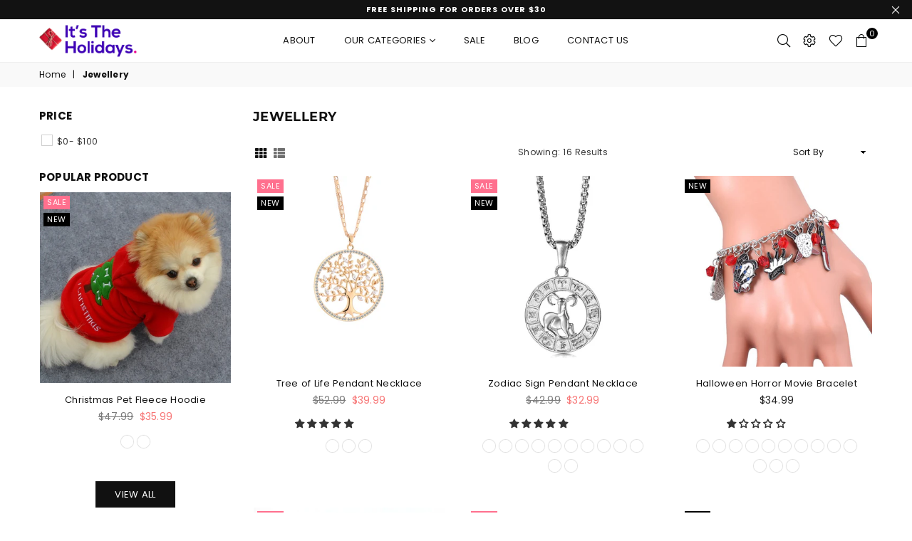

--- FILE ---
content_type: text/html; charset=utf-8
request_url: https://itstheholidays.com/collections/jewellery
body_size: 37911
content:
<!doctype html>
<!--[if IE 9]> <html class="ie9 no-js" lang="en" > <![endif]-->
<!--[if (gt IE 9)|!(IE)]><!--> <html class="no-js" lang="en" > <!--<![endif]-->
<head>
  <script data-ad-client="ca-pub-4028906451095501" async src="https://pagead2.googlesyndication.com/pagead/js/adsbygoogle.js"></script>
  <meta name="p:domain_verify" content="a84a71d3f2680ac986bc95b3e5623d47"/><meta charset="utf-8"><meta http-equiv="X-UA-Compatible" content="IE=edge,chrome=1"><meta name="viewport" content="width=device-width, initial-scale=1.0, maximum-scale=1.0, user-scalable=no"><meta name="theme-color" content="#111111"><meta name="format-detection" content="telephone=no"><link rel="canonical" href="https://itstheholidays.com/collections/jewellery"><link rel="shortcut icon" href="//itstheholidays.com/cdn/shop/files/favicon_32x32.png?v=1613532011" type="image/png"><title>Jewellery&ndash;It&#39;s the Holidays</title><!-- /snippets/social-meta-tags.liquid --> <meta name="keywords" content=" It&#39;s the Holidays, itstheholidays.com" /><meta name="author" content="AdornThemes"><meta property="og:site_name" content=" It&#39;s the Holidays"><meta property="og:url" content="https://itstheholidays.com/collections/jewellery"><meta property="og:title" content="Jewellery"><meta property="og:type" content="product.group"><meta property="og:description" content="New discounted prices everyday!Enjoy daily sales on unique products! Gifts, garments, apparel, party decorations, accessories, pet clothes, pet costumes, pet accessories-for every holiday: Halloween, Easter, Christmas, Mother's day, Valentine's day and more. Get your super deal today! "><meta name="twitter:card" content="summary_large_image"><meta name="twitter:title" content="Jewellery"><meta name="twitter:description" content="New discounted prices everyday!Enjoy daily sales on unique products! Gifts, garments, apparel, party decorations, accessories, pet clothes, pet costumes, pet accessories-for every holiday: Halloween, Easter, Christmas, Mother's day, Valentine's day and more. Get your super deal today! ">
  
  <!-- css -->
  <style type="text/css">	.animated{-webkit-animation-duration:1s;animation-duration:1s;-webkit-animation-fill-mode:both;animation-fill-mode:both}.animated.hinge{-webkit-animation-duration:2s;animation-duration:2s}@-webkit-keyframes fadeIn{0%{opacity:0}100%{opacity:1}}@keyframes fadeIn{0%{opacity:0}100%{opacity:1}}.fadeIn{-webkit-animation-name:fadeIn;animation-name:fadeIn}@-webkit-keyframes fadeInDown{0%{opacity:0;-webkit-transform:translateY(-20px);transform:translateY(-20px)}100%{opacity:1;-webkit-transform:translateY(0);transform:translateY(0)}}@keyframes fadeInDown{0%{opacity:0;-webkit-transform:translateY(-20px);-ms-transform:translateY(-20px);transform:translateY(-20px)}100%{opacity:1;-webkit-transform:translateY(0);-ms-transform:translateY(0);transform:translateY(0)}}.fadeInDown{-webkit-animation-name:fadeInDown;animation-name:fadeInDown}@-webkit-keyframes fadeInLeft{0%{opacity:0;-webkit-transform:translateX(-20px);transform:translateX(-20px)}100%{opacity:1;-webkit-transform:translateX(0);transform:translateX(0)}}@keyframes fadeInLeft{0%{opacity:0;-webkit-transform:translateX(-20px);-ms-transform:translateX(-20px);transform:translateX(-20px)}100%{opacity:1;-webkit-transform:translateX(0);-ms-transform:translateX(0);transform:translateX(0)}}.fadeInLeft{-webkit-animation-name:fadeInLeft;animation-name:fadeInLeft}bkit-keyframes fadeInRight{-webkit-transform:translateX(20px);transform:translateX(20px)}100%{opacity:1;-webkit-transform:translateX(0);transform:translateX(0)}100%{opacity:1;-webkit-transform:translateX(0);-ms-transform:translateX(0);transform:translateX(0)}@-webkit-keyframes fadeInUp{0%{opacity:0;-webkit-transform:translateY(20px);transform:translateY(20px)}100%{opacity:1;-webkit-transform:translateY(0);transform:translateY(0)}}@keyframes fadeInUp{0%{opacity:0;-webkit-transform:translateY(20px);-ms-transform:translateY(20px);transform:translateY(20px)}100%{opacity:1;-webkit-transform:translateY(0);-ms-transform:translateY(0);transform:translateY(0)}}.fadeInUp{-webkit-animation-name:fadeInUp;animation-name:fadeInUp}@-webkit-keyframes fadeOut{0%{opacity:1}100%{opacity:0}}@keyframes fadeOut{0%{opacity:1}100%{opacity:0}}.fadeOut{-webkit-animation-name:fadeOut;animation-name:fadeOut}@-webkit-keyframes fadeOutLeft{0%{opacity:1;-webkit-transform:translateX(0);transform:translateX(0)}100%{opacity:0;-webkit-transform:translateX(-20px);transform:translateX(-20px)}}@keyframes fadeOutLeft{0%{opacity:1;-webkit-transform:translateX(0);-ms-transform:translateX(0);transform:translateX(0)}100%{opacity:0;-webkit-transform:translateX(-20px);-ms-transform:translateX(-20px);transform:translateX(-20px)}}.fadeOutLeft{-webkit-animation-name:fadeOutLeft;animation-name:fadeOutLeft}@-webkit-keyframes fadeOutRight{0%{opacity:1;-webkit-transform:translateX(0);transform:translateX(0)}100%{opacity:0;-webkit-transform:translateX(20px);transform:translateX(20px)}}@keyframes fadeOutRight{0%{opacity:1;-webkit-transform:translateX(0);-ms-transform:translateX(0);transform:translateX(0)}100%{opacity:0;-webkit-transform:translateX(20px);-ms-transform:translateX(20px);transform:translateX(20px)}}.fadeOutRight{-webkit-animation-name:fadeOutRight;animation-name:fadeOutRight}@-webkit-keyframes fadeOutUp{0%{opacity:1;-webkit-transform:translateY(0);transform:translateY(0)}100%{opacity:0;-webkit-transform:translateY(-20px);transform:translateY(-20px)}}@keyframes fadeOutUp{0%{opacity:1;-webkit-transform:translateY(0);-ms-transform:translateY(0);transform:translateY(0)}100%{opacity:0;-webkit-transform:translateY(-20px);-ms-transform:translateY(-20px);transform:translateY(-20px)}}.fadeOutUp{-webkit-animation-name:fadeOutUp;animation-name:fadeOutUp}@-webkit-keyframes slideInDown{0%{opacity:0;-webkit-transform:translateY(-2000px);transform:translateY(-2000px)}100%{-webkit-transform:translateY(0);transform:translateY(0)}}@keyframes slideInDown{0%{opacity:0;-webkit-transform:translateY(-2000px);-ms-transform:translateY(-2000px);transform:translateY(-2000px)}100%{-webkit-transform:translateY(0);-ms-transform:translateY(0);transform:translateY(0)}}.slideInDown{-webkit-animation-name:slideInDown;animation-name:slideInDown}@-webkit-keyframes slideInLeft{0%{opacity:0;-webkit-transform:translateX(-2000px);transform:translateX(-2000px)}100%{-webkit-transform:translateX(0);transform:translateX(0)}}@keyframes slideInLeft{0%{opacity:0;-webkit-transform:translateX(-2000px);-ms-transform:translateX(-2000px);transform:translateX(-2000px)}100%{-webkit-transform:translateX(0);-ms-transform:translateX(0);transform:translateX(0)}}.slideInLeft{-webkit-animation-name:slideInLeft;animation-name:slideInLeft}@-webkit-keyframes slideInRight{0%{opacity:0;-webkit-transform:translateX(2000px);transform:translateX(2000px)}100%{-webkit-transform:translateX(0);transform:translateX(0)}}@keyframes slideInRight{0%{opacity:0;-webkit-transform:translateX(2000px);-ms-transform:translateX(2000px);transform:translateX(2000px)}100%{-webkit-transform:translateX(0);-ms-transform:translateX(0);transform:translateX(0)}}.slideInRight{-webkit-animation-name:slideInRight;animation-name:slideInRight}@-webkit-keyframes slideOutLeft{0%{-webkit-transform:translateX(0);transform:translateX(0)}100%{opacity:0;-webkit-transform:translateX(-2000px);transform:translateX(-2000px)}}@keyframes slideOutLeft{0%{-webkit-transform:translateX(0);-ms-transform:translateX(0);transform:translateX(0)}100%{opacity:0;-webkit-transform:translateX(-2000px);-ms-transform:translateX(-2000px);transform:translateX(-2000px)}}.slideOutLeft{-webkit-animation-name:slideOutLeft;animation-name:slideOutLeft}@-webkit-keyframes slideOutRight{0%{-webkit-transform:translateX(0);transform:translateX(0)}100%{opacity:0;-webkit-transform:translateX(2000px);transform:translateX(2000px)}}@keyframes slideOutRight{0%{-webkit-transform:translateX(0);-ms-transform:translateX(0);transform:translateX(0)}100%{opacity:0;-webkit-transform:translateX(2000px);-ms-transform:translateX(2000px);transform:translateX(2000px)}}.slideOutRight{-webkit-animation-name:slideOutRight;animation-name:slideOutRight}*,::after,::before{box-sizing:border-box}article,aside,details,figcaption,figure,footer,header,hgroup,main,menu,nav,section,summary{display:block}body,button,input,select,textarea{font-family:arial;-webkit-font-smoothing:antialiased;-webkit-text-size-adjust:100%}a{background-color:transparent}a,a:after,a:before{transition:all .3s ease-in-out}b,strong{font-weight:$font-weight-bold}em{font-style:italic}small{font-size:80%}sub,sup{font-size:75%;line-height:0;position:relative;vertical-align:baseline}sup{top:-.5em}sub{bottom:-.25em}img{max-width:100%;border:0}button,input,optgroup,select,textarea{color:inherit;font:inherit;margin:0;outline:0}button[disabled],input[disabled]{cursor:default}.mb0{margin-bottom:0!important}.mb10{margin-bottom:10px!important}.mb20{margin-bottom:20px!important}[type=button]::-moz-focus-inner,[type=reset]::-moz-focus-inner,[type=submit]::-moz-focus-inner,button::-moz-focus-inner{border-style:none;padding:0}[type=button]:-moz-focusring,[type=reset]:-moz-focusring,[type=submit]:-moz-focusring,button:-moz-focusring{outline:1px dotted ButtonText}input[type=email],input[type=number],input[type=password],input[type=search]{-webkit-appearance:none;-moz-appearance:none}input[type=checkbox],input[type=radio]{vertical-align:middle}table{width:100%;border-collapse:collapse;border-spacing:0}td,th{padding:0}textarea{overflow:auto;-webkit-appearance:none;-moz-appearance:none}.uppercase{text-transform:uppercase}.lowercase{text-transform:lowercase}.capitalize{text-transform:capitalize}[tabindex='-1']:focus{outline:0}a,img{outline:0!important;border:0}[role=button],a,button,input,label,select,textarea{touch-action:manipulation}.flex{display:flex}.flex-item{flex:1}.clearfix::after{content:'';display:table;clear:both}.clear{clear:both}.icon__fallback-text,.visually-hidden{position:absolute!important;overflow:hidden;clip:rect(0 0 0 0);height:1px;width:1px;margin:-1px;padding:0;border:0}.visibility-hidden{visibility:hidden}.js-focus-hidden:focus{outline:0}.no-js:not(html){display:none}.no-js .no-js:not(html){display:block}.no-js .js{display:none}.skip-link:focus{clip:auto;width:auto;height:auto;margin:0;color:#111;background-color:#fff;padding:10px;opacity:1;z-index:10000;transition:none}blockquote{background:#f8f8f8;font-weight:600;font-size:15px;font-style:normal;text-align:center;padding:0 30px;margin:0}.rte blockquote{padding:25px;margin-bottom:20px}blockquote p+cite{margin-top:7.5px}blockquote cite{display:block;font-size:13px;font-style:inherit}code,pre{font-family:Consolas,monospace;font-size:1em}pre{overflow:auto}.rte:last-child{margin-bottom:0}.rte .h1,.rte .h2,.rte .h3,.rte .h4,.rte .h5,.rte .h6,.rte h1,.rte h2,.rte h3,.rte h4,.rte h5,.rte h6{margin-top:15px;margin-bottom:7.5px}.rte .h1:first-child,.rte .h2:first-child,.rte .h3:first-child,.rte .h4:first-child,.rte .h5:first-child,.rte .h6:first-child,.rte h1:first-child,.rte h2:first-child,.rte h3:first-child,.rte h4:first-child,.rte h5:first-child,.rte h6:first-child{margin-top:0}.rte li{margin-bottom:4px;list-style:inherit}.rte li:last-child{margin-bottom:0}.rte-setting{margin-bottom:11.11111px}.rte-setting:last-child{margin-bottom:0}p:last-child{margin-bottom:0}li{list-style:none}.fine-print{font-size:1.07692em;font-style:italic;margin:20px 0}.txt--minor{font-size:80%}.txt--emphasis{font-style:italic}.icon{display:inline-block;width:20px;height:20px;vertical-align:middle;fill:currentColor}.no-svg .icon{display:none}svg.icon:not(.icon--full-color) circle,svg.icon:not(.icon--full-color) ellipse,svg.icon:not(.icon--full-color) g,svg.icon:not(.icon--full-color) line,svg.icon:not(.icon--full-color) path,svg.icon:not(.icon--full-color) polygon,svg.icon:not(.icon--full-color) polyline,svg.icon:not(.icon--full-color) rect,symbol.icon:not(.icon--full-color) circle,symbol.icon:not(.icon--full-color) ellipse,symbol.icon:not(.icon--full-color) g,symbol.icon:not(.icon--full-color) line,symbol.icon:not(.icon--full-color) path,symbol.icon:not(.icon--full-color) polygon,symbol.icon:not(.icon--full-color) polyline,symbol.icon:not(.icon--full-color) rect{fill:inherit;stroke:inherit}.no-svg .icon__fallback-text{position:static!important;overflow:inherit;clip:none;height:auto;width:auto;margin:0}ol,ul{margin:0;padding:0}ol{list-style:decimal}.list--inline{padding:0;margin:0}.list--inline li{display:inline-block;margin-bottom:0;vertical-align:middle}.rte img{height:auto}.rte table{table-layout:fixed}.rte ol,.rte ul{margin:20px 0 30px 30px}.rte ol.list--inline,.rte ul.list--inline{margin-left:0}.rte ul{list-style:disc outside}.rte ul ul{list-style:circle outside}.rte ul ul ul{list-style:square outside}.rte a:not(.btn){padding-bottom:1px}.text-center .rte ol,.text-center .rte ul,.text-center.rte ol,.text-center.rte ul{margin-left:0;list-style-position:inside}.rte__table-wrapper{max-width:100%;overflow:auto;-webkit-overflow-scrolling:touch}svg:not(:root){overflow:hidden}.video-wrapper{position:relative;overflow:hidden;max-width:100%;padding-bottom:56.25%;height:0;height:auto}.video-wrapper iframe{position:absolute;top:0;left:0;width:100%;height:100%}form{margin:0}legend{border:0;padding:0}button{cursor:pointer}input[type=submit]{cursor:pointer}input[type=text]{-webkit-appearance:none;-moz-appearance:none}[type=checkbox]+label,[type=radio]+label{display:inline-block;margin-bottom:0}label[for]{cursor:pointer}textarea{min-height:100px}input[type=checkbox],input[type=radio]{margin:0 5px 0 0}select::-ms-expand{display:none}.label--hidden{position:absolute;height:0;width:0;margin-bottom:0;overflow:hidden;clip:rect(1px,1px,1px,1px)}.ie9 .label--hidden{position:static;height:auto;width:auto;margin-bottom:2px;overflow:visible;clip:initial}.form-vertical input,.form-vertical select,.form-vertical textarea{display:block;width:100%}.form-vertical [type=checkbox],.form-vertical [type=radio]{display:inline-block;width:auto;margin-right:5px}.form-vertical .btn,.form-vertical [type=submit]{display:inline-block;width:auto}.grid--table{display:table;table-layout:fixed;width:100%}.grid--table>.grid__item{float:none;display:table-cell;vertical-align:middle}.is-transitioning{display:block!important;visibility:visible!important}</style>
  <link href="//itstheholidays.com/cdn/shop/t/15/assets/theme.scss.css?v=164483164294983037671674764519" rel="stylesheet" type="text/css" media="all" />  
<script async defer data-pin-hover="true" data-pin-tall="true" data-pin-round="true" data-pin-save="false" src="//assets.pinterest.com/js/pinit.js"></script>
  <!-- main js -->
  <script src="//itstheholidays.com/cdn/shop/t/15/assets/jquery.min.js?v=98014222988859431451578856533"></script>
  <script>
    var theme = {
      strings: {
        addToCart: "Add to cart", soldOut: "Sold out", unavailable: "Unavailable",
        showMore: "Show More", showLess: "Show Less"
      },
      moneyFormat: "\u003cspan class=money\u003e${{amount}}\u003c\/span\u003e"
    }
	theme.rtl = false; theme.mlcurrency = false; theme.autoCurrencies = false;
    theme.currencyFormat = "money_format"; theme.shopCurrency = "USD";
    theme.money_currency_format = "${{amount}} USD"; theme.money_format = "${{amount}}";
    theme.ajax_cart = true;
    theme.fixedHeader = true;
    theme.animation = true;
    theme.animationMobile = true;
    theme.searchresult = "See all results";
    theme.wlAvailable = "Available in Wishlist";
    document.documentElement.className = document.documentElement.className.replace('no-js', 'js');
    theme.days = "Days"; theme.hours = "Hrs"; theme.minuts = "Min"; theme.seconds = "Sec";</script>

  <!--[if (lte IE 9) ]><script src="//itstheholidays.com/cdn/shop/t/15/assets/match-media.min.js?v=22265819453975888031578856536" type="text/javascript"></script><![endif]-->
  <!--[if (gt IE 9)|!(IE)]><!--><script src="//itstheholidays.com/cdn/shop/t/15/assets/vendor.js?v=40806067746832997701578856545" defer="defer"></script><!--<![endif]-->
  <!--[if lte IE 9]><script src="//itstheholidays.com/cdn/shop/t/15/assets/vendor.js?v=40806067746832997701578856545"></script><![endif]--><script src="//itstheholidays.com/cdn/shopifycloud/storefront/assets/themes_support/option_selection-b017cd28.js" async></script>
  <script>window.performance && window.performance.mark && window.performance.mark('shopify.content_for_header.start');</script><meta name="google-site-verification" content="FFkfHEs1W4Tc1c8lS1qtMu_He-u24OTEqWP_U80gJ8s">
<meta name="facebook-domain-verification" content="lrhh8xgdu70i4hidhyhq3wddhbrh73">
<meta name="facebook-domain-verification" content="6ppnnil68ytqvwdev5bnc7l5sd5e4v">
<meta id="shopify-digital-wallet" name="shopify-digital-wallet" content="/13672218670/digital_wallets/dialog">
<meta name="shopify-checkout-api-token" content="e946600b6e51171bcc6ba178fc405ddb">
<meta id="in-context-paypal-metadata" data-shop-id="13672218670" data-venmo-supported="false" data-environment="production" data-locale="en_US" data-paypal-v4="true" data-currency="USD">
<link rel="alternate" type="application/atom+xml" title="Feed" href="/collections/jewellery.atom" />
<link rel="next" href="/collections/jewellery?page=2">
<link rel="alternate" type="application/json+oembed" href="https://itstheholidays.com/collections/jewellery.oembed">
<script async="async" src="/checkouts/internal/preloads.js?locale=en-US"></script>
<link rel="preconnect" href="https://shop.app" crossorigin="anonymous">
<script async="async" src="https://shop.app/checkouts/internal/preloads.js?locale=en-US&shop_id=13672218670" crossorigin="anonymous"></script>
<script id="apple-pay-shop-capabilities" type="application/json">{"shopId":13672218670,"countryCode":"DE","currencyCode":"USD","merchantCapabilities":["supports3DS"],"merchantId":"gid:\/\/shopify\/Shop\/13672218670","merchantName":" It's the Holidays","requiredBillingContactFields":["postalAddress","email"],"requiredShippingContactFields":["postalAddress","email"],"shippingType":"shipping","supportedNetworks":["visa","maestro","masterCard","amex"],"total":{"type":"pending","label":" It's the Holidays","amount":"1.00"},"shopifyPaymentsEnabled":true,"supportsSubscriptions":true}</script>
<script id="shopify-features" type="application/json">{"accessToken":"e946600b6e51171bcc6ba178fc405ddb","betas":["rich-media-storefront-analytics"],"domain":"itstheholidays.com","predictiveSearch":true,"shopId":13672218670,"locale":"en"}</script>
<script>var Shopify = Shopify || {};
Shopify.shop = "its-the-holidays.myshopify.com";
Shopify.locale = "en";
Shopify.currency = {"active":"USD","rate":"1.0"};
Shopify.country = "US";
Shopify.theme = {"name":"Avone-1-default","id":80447275054,"schema_name":null,"schema_version":null,"theme_store_id":null,"role":"main"};
Shopify.theme.handle = "null";
Shopify.theme.style = {"id":null,"handle":null};
Shopify.cdnHost = "itstheholidays.com/cdn";
Shopify.routes = Shopify.routes || {};
Shopify.routes.root = "/";</script>
<script type="module">!function(o){(o.Shopify=o.Shopify||{}).modules=!0}(window);</script>
<script>!function(o){function n(){var o=[];function n(){o.push(Array.prototype.slice.apply(arguments))}return n.q=o,n}var t=o.Shopify=o.Shopify||{};t.loadFeatures=n(),t.autoloadFeatures=n()}(window);</script>
<script>
  window.ShopifyPay = window.ShopifyPay || {};
  window.ShopifyPay.apiHost = "shop.app\/pay";
  window.ShopifyPay.redirectState = null;
</script>
<script id="shop-js-analytics" type="application/json">{"pageType":"collection"}</script>
<script defer="defer" async type="module" src="//itstheholidays.com/cdn/shopifycloud/shop-js/modules/v2/client.init-shop-cart-sync_BT-GjEfc.en.esm.js"></script>
<script defer="defer" async type="module" src="//itstheholidays.com/cdn/shopifycloud/shop-js/modules/v2/chunk.common_D58fp_Oc.esm.js"></script>
<script defer="defer" async type="module" src="//itstheholidays.com/cdn/shopifycloud/shop-js/modules/v2/chunk.modal_xMitdFEc.esm.js"></script>
<script type="module">
  await import("//itstheholidays.com/cdn/shopifycloud/shop-js/modules/v2/client.init-shop-cart-sync_BT-GjEfc.en.esm.js");
await import("//itstheholidays.com/cdn/shopifycloud/shop-js/modules/v2/chunk.common_D58fp_Oc.esm.js");
await import("//itstheholidays.com/cdn/shopifycloud/shop-js/modules/v2/chunk.modal_xMitdFEc.esm.js");

  window.Shopify.SignInWithShop?.initShopCartSync?.({"fedCMEnabled":true,"windoidEnabled":true});

</script>
<script>
  window.Shopify = window.Shopify || {};
  if (!window.Shopify.featureAssets) window.Shopify.featureAssets = {};
  window.Shopify.featureAssets['shop-js'] = {"shop-cart-sync":["modules/v2/client.shop-cart-sync_DZOKe7Ll.en.esm.js","modules/v2/chunk.common_D58fp_Oc.esm.js","modules/v2/chunk.modal_xMitdFEc.esm.js"],"init-fed-cm":["modules/v2/client.init-fed-cm_B6oLuCjv.en.esm.js","modules/v2/chunk.common_D58fp_Oc.esm.js","modules/v2/chunk.modal_xMitdFEc.esm.js"],"shop-cash-offers":["modules/v2/client.shop-cash-offers_D2sdYoxE.en.esm.js","modules/v2/chunk.common_D58fp_Oc.esm.js","modules/v2/chunk.modal_xMitdFEc.esm.js"],"shop-login-button":["modules/v2/client.shop-login-button_QeVjl5Y3.en.esm.js","modules/v2/chunk.common_D58fp_Oc.esm.js","modules/v2/chunk.modal_xMitdFEc.esm.js"],"pay-button":["modules/v2/client.pay-button_DXTOsIq6.en.esm.js","modules/v2/chunk.common_D58fp_Oc.esm.js","modules/v2/chunk.modal_xMitdFEc.esm.js"],"shop-button":["modules/v2/client.shop-button_DQZHx9pm.en.esm.js","modules/v2/chunk.common_D58fp_Oc.esm.js","modules/v2/chunk.modal_xMitdFEc.esm.js"],"avatar":["modules/v2/client.avatar_BTnouDA3.en.esm.js"],"init-windoid":["modules/v2/client.init-windoid_CR1B-cfM.en.esm.js","modules/v2/chunk.common_D58fp_Oc.esm.js","modules/v2/chunk.modal_xMitdFEc.esm.js"],"init-shop-for-new-customer-accounts":["modules/v2/client.init-shop-for-new-customer-accounts_C_vY_xzh.en.esm.js","modules/v2/client.shop-login-button_QeVjl5Y3.en.esm.js","modules/v2/chunk.common_D58fp_Oc.esm.js","modules/v2/chunk.modal_xMitdFEc.esm.js"],"init-shop-email-lookup-coordinator":["modules/v2/client.init-shop-email-lookup-coordinator_BI7n9ZSv.en.esm.js","modules/v2/chunk.common_D58fp_Oc.esm.js","modules/v2/chunk.modal_xMitdFEc.esm.js"],"init-shop-cart-sync":["modules/v2/client.init-shop-cart-sync_BT-GjEfc.en.esm.js","modules/v2/chunk.common_D58fp_Oc.esm.js","modules/v2/chunk.modal_xMitdFEc.esm.js"],"shop-toast-manager":["modules/v2/client.shop-toast-manager_DiYdP3xc.en.esm.js","modules/v2/chunk.common_D58fp_Oc.esm.js","modules/v2/chunk.modal_xMitdFEc.esm.js"],"init-customer-accounts":["modules/v2/client.init-customer-accounts_D9ZNqS-Q.en.esm.js","modules/v2/client.shop-login-button_QeVjl5Y3.en.esm.js","modules/v2/chunk.common_D58fp_Oc.esm.js","modules/v2/chunk.modal_xMitdFEc.esm.js"],"init-customer-accounts-sign-up":["modules/v2/client.init-customer-accounts-sign-up_iGw4briv.en.esm.js","modules/v2/client.shop-login-button_QeVjl5Y3.en.esm.js","modules/v2/chunk.common_D58fp_Oc.esm.js","modules/v2/chunk.modal_xMitdFEc.esm.js"],"shop-follow-button":["modules/v2/client.shop-follow-button_CqMgW2wH.en.esm.js","modules/v2/chunk.common_D58fp_Oc.esm.js","modules/v2/chunk.modal_xMitdFEc.esm.js"],"checkout-modal":["modules/v2/client.checkout-modal_xHeaAweL.en.esm.js","modules/v2/chunk.common_D58fp_Oc.esm.js","modules/v2/chunk.modal_xMitdFEc.esm.js"],"shop-login":["modules/v2/client.shop-login_D91U-Q7h.en.esm.js","modules/v2/chunk.common_D58fp_Oc.esm.js","modules/v2/chunk.modal_xMitdFEc.esm.js"],"lead-capture":["modules/v2/client.lead-capture_BJmE1dJe.en.esm.js","modules/v2/chunk.common_D58fp_Oc.esm.js","modules/v2/chunk.modal_xMitdFEc.esm.js"],"payment-terms":["modules/v2/client.payment-terms_Ci9AEqFq.en.esm.js","modules/v2/chunk.common_D58fp_Oc.esm.js","modules/v2/chunk.modal_xMitdFEc.esm.js"]};
</script>
<script>(function() {
  var isLoaded = false;
  function asyncLoad() {
    if (isLoaded) return;
    isLoaded = true;
    var urls = ["https:\/\/gtranslate.io\/shopify\/gtranslate.js?shop=its-the-holidays.myshopify.com","https:\/\/app.sixads.net\/sixads.js?shop=its-the-holidays.myshopify.com","https:\/\/itstheholidays.com\/apps\/giraffly-trust\/trust-worker-9dcf8989b6e3cd33bd603e6f21219f17dd74b53f.js?v=20201214055635\u0026shop=its-the-holidays.myshopify.com","https:\/\/cdn.autoketing.org\/sdk-cdn\/discount-master\/dist\/product-discount-embed.js?t=1608472066193575819\u0026shop=its-the-holidays.myshopify.com","https:\/\/cdn.shopify.com\/s\/files\/1\/0184\/4255\/1360\/files\/quicklink.min.js?v=1606279826\u0026shop=its-the-holidays.myshopify.com","https:\/\/cdn-bundler.nice-team.net\/app\/js\/bundler.js?shop=its-the-holidays.myshopify.com","\/\/shopify.privy.com\/widget.js?shop=its-the-holidays.myshopify.com","https:\/\/counter.smar7apps.com\/assets\/js\/smar7counter.min.js?v=1.10\u0026shop=its-the-holidays.myshopify.com","https:\/\/upsells.boldapps.net\/v2_ui\/js\/UpsellTracker.js?shop=its-the-holidays.myshopify.com","https:\/\/upsells.boldapps.net\/v2_ui\/js\/upsell.js?shop=its-the-holidays.myshopify.com","https:\/\/app.carti.io\/js\/carti.js?shop=its-the-holidays.myshopify.com","https:\/\/chimpstatic.com\/mcjs-connected\/js\/users\/146f19c260ef7f90f9f1c837b\/e753838eef4ba5d5708adfb6c.js?shop=its-the-holidays.myshopify.com","\/\/cdn.shopify.com\/proxy\/5e0177d74a6eb58e8b0e8979a59dbd1131032e6b286a0d826d9cffb3d3fc92b9\/static.cdn.printful.com\/static\/js\/external\/shopify-product-customizer.js?v=0.28\u0026shop=its-the-holidays.myshopify.com\u0026sp-cache-control=cHVibGljLCBtYXgtYWdlPTkwMA","https:\/\/trustbadge.shopclimb.com\/files\/js\/dist\/trustbadge.min.js?shop=its-the-holidays.myshopify.com","https:\/\/static.klaviyo.com\/onsite\/js\/UDjG2g\/klaviyo.js?company_id=UDjG2g\u0026shop=its-the-holidays.myshopify.com"];
    for (var i = 0; i < urls.length; i++) {
      var s = document.createElement('script');
      s.type = 'text/javascript';
      s.async = true;
      s.src = urls[i];
      var x = document.getElementsByTagName('script')[0];
      x.parentNode.insertBefore(s, x);
    }
  };
  if(window.attachEvent) {
    window.attachEvent('onload', asyncLoad);
  } else {
    window.addEventListener('load', asyncLoad, false);
  }
})();</script>
<script id="__st">var __st={"a":13672218670,"offset":3600,"reqid":"1d522a25-9695-46c3-be74-cbf2d7751a1f-1769090810","pageurl":"itstheholidays.com\/collections\/jewellery","u":"859b15270009","p":"collection","rtyp":"collection","rid":158493147182};</script>
<script>window.ShopifyPaypalV4VisibilityTracking = true;</script>
<script id="captcha-bootstrap">!function(){'use strict';const t='contact',e='account',n='new_comment',o=[[t,t],['blogs',n],['comments',n],[t,'customer']],c=[[e,'customer_login'],[e,'guest_login'],[e,'recover_customer_password'],[e,'create_customer']],r=t=>t.map((([t,e])=>`form[action*='/${t}']:not([data-nocaptcha='true']) input[name='form_type'][value='${e}']`)).join(','),a=t=>()=>t?[...document.querySelectorAll(t)].map((t=>t.form)):[];function s(){const t=[...o],e=r(t);return a(e)}const i='password',u='form_key',d=['recaptcha-v3-token','g-recaptcha-response','h-captcha-response',i],f=()=>{try{return window.sessionStorage}catch{return}},m='__shopify_v',_=t=>t.elements[u];function p(t,e,n=!1){try{const o=window.sessionStorage,c=JSON.parse(o.getItem(e)),{data:r}=function(t){const{data:e,action:n}=t;return t[m]||n?{data:e,action:n}:{data:t,action:n}}(c);for(const[e,n]of Object.entries(r))t.elements[e]&&(t.elements[e].value=n);n&&o.removeItem(e)}catch(o){console.error('form repopulation failed',{error:o})}}const l='form_type',E='cptcha';function T(t){t.dataset[E]=!0}const w=window,h=w.document,L='Shopify',v='ce_forms',y='captcha';let A=!1;((t,e)=>{const n=(g='f06e6c50-85a8-45c8-87d0-21a2b65856fe',I='https://cdn.shopify.com/shopifycloud/storefront-forms-hcaptcha/ce_storefront_forms_captcha_hcaptcha.v1.5.2.iife.js',D={infoText:'Protected by hCaptcha',privacyText:'Privacy',termsText:'Terms'},(t,e,n)=>{const o=w[L][v],c=o.bindForm;if(c)return c(t,g,e,D).then(n);var r;o.q.push([[t,g,e,D],n]),r=I,A||(h.body.append(Object.assign(h.createElement('script'),{id:'captcha-provider',async:!0,src:r})),A=!0)});var g,I,D;w[L]=w[L]||{},w[L][v]=w[L][v]||{},w[L][v].q=[],w[L][y]=w[L][y]||{},w[L][y].protect=function(t,e){n(t,void 0,e),T(t)},Object.freeze(w[L][y]),function(t,e,n,w,h,L){const[v,y,A,g]=function(t,e,n){const i=e?o:[],u=t?c:[],d=[...i,...u],f=r(d),m=r(i),_=r(d.filter((([t,e])=>n.includes(e))));return[a(f),a(m),a(_),s()]}(w,h,L),I=t=>{const e=t.target;return e instanceof HTMLFormElement?e:e&&e.form},D=t=>v().includes(t);t.addEventListener('submit',(t=>{const e=I(t);if(!e)return;const n=D(e)&&!e.dataset.hcaptchaBound&&!e.dataset.recaptchaBound,o=_(e),c=g().includes(e)&&(!o||!o.value);(n||c)&&t.preventDefault(),c&&!n&&(function(t){try{if(!f())return;!function(t){const e=f();if(!e)return;const n=_(t);if(!n)return;const o=n.value;o&&e.removeItem(o)}(t);const e=Array.from(Array(32),(()=>Math.random().toString(36)[2])).join('');!function(t,e){_(t)||t.append(Object.assign(document.createElement('input'),{type:'hidden',name:u})),t.elements[u].value=e}(t,e),function(t,e){const n=f();if(!n)return;const o=[...t.querySelectorAll(`input[type='${i}']`)].map((({name:t})=>t)),c=[...d,...o],r={};for(const[a,s]of new FormData(t).entries())c.includes(a)||(r[a]=s);n.setItem(e,JSON.stringify({[m]:1,action:t.action,data:r}))}(t,e)}catch(e){console.error('failed to persist form',e)}}(e),e.submit())}));const S=(t,e)=>{t&&!t.dataset[E]&&(n(t,e.some((e=>e===t))),T(t))};for(const o of['focusin','change'])t.addEventListener(o,(t=>{const e=I(t);D(e)&&S(e,y())}));const B=e.get('form_key'),M=e.get(l),P=B&&M;t.addEventListener('DOMContentLoaded',(()=>{const t=y();if(P)for(const e of t)e.elements[l].value===M&&p(e,B);[...new Set([...A(),...v().filter((t=>'true'===t.dataset.shopifyCaptcha))])].forEach((e=>S(e,t)))}))}(h,new URLSearchParams(w.location.search),n,t,e,['guest_login'])})(!0,!0)}();</script>
<script integrity="sha256-4kQ18oKyAcykRKYeNunJcIwy7WH5gtpwJnB7kiuLZ1E=" data-source-attribution="shopify.loadfeatures" defer="defer" src="//itstheholidays.com/cdn/shopifycloud/storefront/assets/storefront/load_feature-a0a9edcb.js" crossorigin="anonymous"></script>
<script crossorigin="anonymous" defer="defer" src="//itstheholidays.com/cdn/shopifycloud/storefront/assets/shopify_pay/storefront-65b4c6d7.js?v=20250812"></script>
<script data-source-attribution="shopify.dynamic_checkout.dynamic.init">var Shopify=Shopify||{};Shopify.PaymentButton=Shopify.PaymentButton||{isStorefrontPortableWallets:!0,init:function(){window.Shopify.PaymentButton.init=function(){};var t=document.createElement("script");t.src="https://itstheholidays.com/cdn/shopifycloud/portable-wallets/latest/portable-wallets.en.js",t.type="module",document.head.appendChild(t)}};
</script>
<script data-source-attribution="shopify.dynamic_checkout.buyer_consent">
  function portableWalletsHideBuyerConsent(e){var t=document.getElementById("shopify-buyer-consent"),n=document.getElementById("shopify-subscription-policy-button");t&&n&&(t.classList.add("hidden"),t.setAttribute("aria-hidden","true"),n.removeEventListener("click",e))}function portableWalletsShowBuyerConsent(e){var t=document.getElementById("shopify-buyer-consent"),n=document.getElementById("shopify-subscription-policy-button");t&&n&&(t.classList.remove("hidden"),t.removeAttribute("aria-hidden"),n.addEventListener("click",e))}window.Shopify?.PaymentButton&&(window.Shopify.PaymentButton.hideBuyerConsent=portableWalletsHideBuyerConsent,window.Shopify.PaymentButton.showBuyerConsent=portableWalletsShowBuyerConsent);
</script>
<script data-source-attribution="shopify.dynamic_checkout.cart.bootstrap">document.addEventListener("DOMContentLoaded",(function(){function t(){return document.querySelector("shopify-accelerated-checkout-cart, shopify-accelerated-checkout")}if(t())Shopify.PaymentButton.init();else{new MutationObserver((function(e,n){t()&&(Shopify.PaymentButton.init(),n.disconnect())})).observe(document.body,{childList:!0,subtree:!0})}}));
</script>
<link id="shopify-accelerated-checkout-styles" rel="stylesheet" media="screen" href="https://itstheholidays.com/cdn/shopifycloud/portable-wallets/latest/accelerated-checkout-backwards-compat.css" crossorigin="anonymous">
<style id="shopify-accelerated-checkout-cart">
        #shopify-buyer-consent {
  margin-top: 1em;
  display: inline-block;
  width: 100%;
}

#shopify-buyer-consent.hidden {
  display: none;
}

#shopify-subscription-policy-button {
  background: none;
  border: none;
  padding: 0;
  text-decoration: underline;
  font-size: inherit;
  cursor: pointer;
}

#shopify-subscription-policy-button::before {
  box-shadow: none;
}

      </style>

<script>window.performance && window.performance.mark && window.performance.mark('shopify.content_for_header.end');</script>

<script>window.BOLD = window.BOLD || {};
    window.BOLD.common = window.BOLD.common || {};
    window.BOLD.common.Shopify = window.BOLD.common.Shopify || {};
    window.BOLD.common.Shopify.shop = {
      domain: 'itstheholidays.com',
      permanent_domain: 'its-the-holidays.myshopify.com',
      url: 'https://itstheholidays.com',
      secure_url: 'https://itstheholidays.com',
      money_format: "\u003cspan class=money\u003e${{amount}}\u003c\/span\u003e",
      currency: "USD"
    };
    window.BOLD.common.Shopify.customer = {
      id: null,
      tags: null,
    };
    window.BOLD.common.Shopify.cart = {"note":null,"attributes":{},"original_total_price":0,"total_price":0,"total_discount":0,"total_weight":0.0,"item_count":0,"items":[],"requires_shipping":false,"currency":"USD","items_subtotal_price":0,"cart_level_discount_applications":[],"checkout_charge_amount":0};
    window.BOLD.common.template = 'collection';window.BOLD.common.Shopify.formatMoney = function(money, format) {
        function n(t, e) {
            return "undefined" == typeof t ? e : t
        }
        function r(t, e, r, i) {
            if (e = n(e, 2),
                r = n(r, ","),
                i = n(i, "."),
            isNaN(t) || null == t)
                return 0;
            t = (t / 100).toFixed(e);
            var o = t.split(".")
                , a = o[0].replace(/(\d)(?=(\d\d\d)+(?!\d))/g, "$1" + r)
                , s = o[1] ? i + o[1] : "";
            return a + s
        }
        "string" == typeof money && (money = money.replace(".", ""));
        var i = ""
            , o = /\{\{\s*(\w+)\s*\}\}/
            , a = format || window.BOLD.common.Shopify.shop.money_format || window.Shopify.money_format || "$ {{ amount }}";
        switch (a.match(o)[1]) {
            case "amount":
                i = r(money, 2, ",", ".");
                break;
            case "amount_no_decimals":
                i = r(money, 0, ",", ".");
                break;
            case "amount_with_comma_separator":
                i = r(money, 2, ".", ",");
                break;
            case "amount_no_decimals_with_comma_separator":
                i = r(money, 0, ".", ",");
                break;
            case "amount_with_space_separator":
                i = r(money, 2, " ", ",");
                break;
            case "amount_no_decimals_with_space_separator":
                i = r(money, 0, " ", ",");
                break;
            case "amount_with_apostrophe_separator":
                i = r(money, 2, "'", ".");
                break;
        }
        return a.replace(o, i);
    };
    window.BOLD.common.Shopify.saveProduct = function (handle, product) {
      if (typeof handle === 'string' && typeof window.BOLD.common.Shopify.products[handle] === 'undefined') {
        if (typeof product === 'number') {
          window.BOLD.common.Shopify.handles[product] = handle;
          product = { id: product };
        }
        window.BOLD.common.Shopify.products[handle] = product;
      }
    };
    window.BOLD.common.Shopify.saveVariant = function (variant_id, variant) {
      if (typeof variant_id === 'number' && typeof window.BOLD.common.Shopify.variants[variant_id] === 'undefined') {
        window.BOLD.common.Shopify.variants[variant_id] = variant;
      }
    };window.BOLD.common.Shopify.products = window.BOLD.common.Shopify.products || {};
    window.BOLD.common.Shopify.variants = window.BOLD.common.Shopify.variants || {};
    window.BOLD.common.Shopify.handles = window.BOLD.common.Shopify.handles || {};window.BOLD.common.Shopify.saveProduct(null, null);window.BOLD.apps_installed = {"Product Upsell":3} || {};window.BOLD.common.Shopify.saveProduct("tree-of-life", 4667934081070);window.BOLD.common.Shopify.saveVariant(32715576049710, { product_id: 4667934081070, product_handle: "tree-of-life", price: 3999, group_id: '', csp_metafield: {}});window.BOLD.common.Shopify.saveVariant(32715576082478, { product_id: 4667934081070, product_handle: "tree-of-life", price: 3999, group_id: '', csp_metafield: {}});window.BOLD.common.Shopify.saveVariant(32715576115246, { product_id: 4667934081070, product_handle: "tree-of-life", price: 3999, group_id: '', csp_metafield: {}});window.BOLD.common.Shopify.saveProduct("zodiac-sign-necklace", 6201805078721);window.BOLD.common.Shopify.saveVariant(37915622637761, { product_id: 6201805078721, product_handle: "zodiac-sign-necklace", price: 3299, group_id: '', csp_metafield: {}});window.BOLD.common.Shopify.saveVariant(37915622670529, { product_id: 6201805078721, product_handle: "zodiac-sign-necklace", price: 3299, group_id: '', csp_metafield: {}});window.BOLD.common.Shopify.saveVariant(37915622703297, { product_id: 6201805078721, product_handle: "zodiac-sign-necklace", price: 3299, group_id: '', csp_metafield: {}});window.BOLD.common.Shopify.saveVariant(37915622736065, { product_id: 6201805078721, product_handle: "zodiac-sign-necklace", price: 3299, group_id: '', csp_metafield: {}});window.BOLD.common.Shopify.saveVariant(37915622768833, { product_id: 6201805078721, product_handle: "zodiac-sign-necklace", price: 3299, group_id: '', csp_metafield: {}});window.BOLD.common.Shopify.saveVariant(37915622801601, { product_id: 6201805078721, product_handle: "zodiac-sign-necklace", price: 3299, group_id: '', csp_metafield: {}});window.BOLD.common.Shopify.saveVariant(37915622834369, { product_id: 6201805078721, product_handle: "zodiac-sign-necklace", price: 3299, group_id: '', csp_metafield: {}});window.BOLD.common.Shopify.saveVariant(37915622867137, { product_id: 6201805078721, product_handle: "zodiac-sign-necklace", price: 3299, group_id: '', csp_metafield: {}});window.BOLD.common.Shopify.saveVariant(37915622899905, { product_id: 6201805078721, product_handle: "zodiac-sign-necklace", price: 3299, group_id: '', csp_metafield: {}});window.BOLD.common.Shopify.saveVariant(37915622932673, { product_id: 6201805078721, product_handle: "zodiac-sign-necklace", price: 3299, group_id: '', csp_metafield: {}});window.BOLD.common.Shopify.saveVariant(37915622965441, { product_id: 6201805078721, product_handle: "zodiac-sign-necklace", price: 3299, group_id: '', csp_metafield: {}});window.BOLD.common.Shopify.saveVariant(37915622998209, { product_id: 6201805078721, product_handle: "zodiac-sign-necklace", price: 3299, group_id: '', csp_metafield: {}});window.BOLD.common.Shopify.saveVariant(37915623030977, { product_id: 6201805078721, product_handle: "zodiac-sign-necklace", price: 3299, group_id: '', csp_metafield: {}});window.BOLD.common.Shopify.saveVariant(37915623063745, { product_id: 6201805078721, product_handle: "zodiac-sign-necklace", price: 3299, group_id: '', csp_metafield: {}});window.BOLD.common.Shopify.saveVariant(37915623096513, { product_id: 6201805078721, product_handle: "zodiac-sign-necklace", price: 3299, group_id: '', csp_metafield: {}});window.BOLD.common.Shopify.saveVariant(37915623129281, { product_id: 6201805078721, product_handle: "zodiac-sign-necklace", price: 3299, group_id: '', csp_metafield: {}});window.BOLD.common.Shopify.saveVariant(37915623162049, { product_id: 6201805078721, product_handle: "zodiac-sign-necklace", price: 3299, group_id: '', csp_metafield: {}});window.BOLD.common.Shopify.saveVariant(37915623194817, { product_id: 6201805078721, product_handle: "zodiac-sign-necklace", price: 3299, group_id: '', csp_metafield: {}});window.BOLD.common.Shopify.saveVariant(37915623227585, { product_id: 6201805078721, product_handle: "zodiac-sign-necklace", price: 3299, group_id: '', csp_metafield: {}});window.BOLD.common.Shopify.saveVariant(37915623260353, { product_id: 6201805078721, product_handle: "zodiac-sign-necklace", price: 3299, group_id: '', csp_metafield: {}});window.BOLD.common.Shopify.saveVariant(37915623293121, { product_id: 6201805078721, product_handle: "zodiac-sign-necklace", price: 3299, group_id: '', csp_metafield: {}});window.BOLD.common.Shopify.saveVariant(37915623325889, { product_id: 6201805078721, product_handle: "zodiac-sign-necklace", price: 3299, group_id: '', csp_metafield: {}});window.BOLD.common.Shopify.saveVariant(37915623358657, { product_id: 6201805078721, product_handle: "zodiac-sign-necklace", price: 3299, group_id: '', csp_metafield: {}});window.BOLD.common.Shopify.saveVariant(37915623391425, { product_id: 6201805078721, product_handle: "zodiac-sign-necklace", price: 3299, group_id: '', csp_metafield: {}});window.BOLD.common.Shopify.saveVariant(37915623424193, { product_id: 6201805078721, product_handle: "zodiac-sign-necklace", price: 3299, group_id: '', csp_metafield: {}});window.BOLD.common.Shopify.saveVariant(37915623456961, { product_id: 6201805078721, product_handle: "zodiac-sign-necklace", price: 3299, group_id: '', csp_metafield: {}});window.BOLD.common.Shopify.saveVariant(37915623489729, { product_id: 6201805078721, product_handle: "zodiac-sign-necklace", price: 3299, group_id: '', csp_metafield: {}});window.BOLD.common.Shopify.saveVariant(37915623522497, { product_id: 6201805078721, product_handle: "zodiac-sign-necklace", price: 3299, group_id: '', csp_metafield: {}});window.BOLD.common.Shopify.saveVariant(37915623555265, { product_id: 6201805078721, product_handle: "zodiac-sign-necklace", price: 3299, group_id: '', csp_metafield: {}});window.BOLD.common.Shopify.saveVariant(37915623588033, { product_id: 6201805078721, product_handle: "zodiac-sign-necklace", price: 3299, group_id: '', csp_metafield: {}});window.BOLD.common.Shopify.saveVariant(37915623620801, { product_id: 6201805078721, product_handle: "zodiac-sign-necklace", price: 3299, group_id: '', csp_metafield: {}});window.BOLD.common.Shopify.saveVariant(37915623653569, { product_id: 6201805078721, product_handle: "zodiac-sign-necklace", price: 3299, group_id: '', csp_metafield: {}});window.BOLD.common.Shopify.saveVariant(37915623686337, { product_id: 6201805078721, product_handle: "zodiac-sign-necklace", price: 3299, group_id: '', csp_metafield: {}});window.BOLD.common.Shopify.saveVariant(37915623719105, { product_id: 6201805078721, product_handle: "zodiac-sign-necklace", price: 3299, group_id: '', csp_metafield: {}});window.BOLD.common.Shopify.saveVariant(37915623751873, { product_id: 6201805078721, product_handle: "zodiac-sign-necklace", price: 3299, group_id: '', csp_metafield: {}});window.BOLD.common.Shopify.saveVariant(37915623784641, { product_id: 6201805078721, product_handle: "zodiac-sign-necklace", price: 3299, group_id: '', csp_metafield: {}});window.BOLD.common.Shopify.saveVariant(37915623817409, { product_id: 6201805078721, product_handle: "zodiac-sign-necklace", price: 3299, group_id: '', csp_metafield: {}});window.BOLD.common.Shopify.saveVariant(37915623850177, { product_id: 6201805078721, product_handle: "zodiac-sign-necklace", price: 3299, group_id: '', csp_metafield: {}});window.BOLD.common.Shopify.saveVariant(37915623915713, { product_id: 6201805078721, product_handle: "zodiac-sign-necklace", price: 3299, group_id: '', csp_metafield: {}});window.BOLD.common.Shopify.saveVariant(37915623948481, { product_id: 6201805078721, product_handle: "zodiac-sign-necklace", price: 3299, group_id: '', csp_metafield: {}});window.BOLD.common.Shopify.saveVariant(37915623981249, { product_id: 6201805078721, product_handle: "zodiac-sign-necklace", price: 3299, group_id: '', csp_metafield: {}});window.BOLD.common.Shopify.saveVariant(37915624014017, { product_id: 6201805078721, product_handle: "zodiac-sign-necklace", price: 3299, group_id: '', csp_metafield: {}});window.BOLD.common.Shopify.saveVariant(37915624046785, { product_id: 6201805078721, product_handle: "zodiac-sign-necklace", price: 3299, group_id: '', csp_metafield: {}});window.BOLD.common.Shopify.saveVariant(37915624112321, { product_id: 6201805078721, product_handle: "zodiac-sign-necklace", price: 3299, group_id: '', csp_metafield: {}});window.BOLD.common.Shopify.saveVariant(37915624145089, { product_id: 6201805078721, product_handle: "zodiac-sign-necklace", price: 3299, group_id: '', csp_metafield: {}});window.BOLD.common.Shopify.saveVariant(37915624177857, { product_id: 6201805078721, product_handle: "zodiac-sign-necklace", price: 3299, group_id: '', csp_metafield: {}});window.BOLD.common.Shopify.saveVariant(37915624210625, { product_id: 6201805078721, product_handle: "zodiac-sign-necklace", price: 3299, group_id: '', csp_metafield: {}});window.BOLD.common.Shopify.saveVariant(37915624243393, { product_id: 6201805078721, product_handle: "zodiac-sign-necklace", price: 3299, group_id: '', csp_metafield: {}});window.BOLD.common.Shopify.saveVariant(37915624276161, { product_id: 6201805078721, product_handle: "zodiac-sign-necklace", price: 3299, group_id: '', csp_metafield: {}});window.BOLD.common.Shopify.saveVariant(37915624308929, { product_id: 6201805078721, product_handle: "zodiac-sign-necklace", price: 3299, group_id: '', csp_metafield: {}});window.BOLD.common.Shopify.saveVariant(37915624341697, { product_id: 6201805078721, product_handle: "zodiac-sign-necklace", price: 3299, group_id: '', csp_metafield: {}});window.BOLD.common.Shopify.saveVariant(37915624374465, { product_id: 6201805078721, product_handle: "zodiac-sign-necklace", price: 3299, group_id: '', csp_metafield: {}});window.BOLD.common.Shopify.saveVariant(37915624407233, { product_id: 6201805078721, product_handle: "zodiac-sign-necklace", price: 3299, group_id: '', csp_metafield: {}});window.BOLD.common.Shopify.saveVariant(37915624440001, { product_id: 6201805078721, product_handle: "zodiac-sign-necklace", price: 3299, group_id: '', csp_metafield: {}});window.BOLD.common.Shopify.saveVariant(37915624472769, { product_id: 6201805078721, product_handle: "zodiac-sign-necklace", price: 3299, group_id: '', csp_metafield: {}});window.BOLD.common.Shopify.saveVariant(37915624505537, { product_id: 6201805078721, product_handle: "zodiac-sign-necklace", price: 3299, group_id: '', csp_metafield: {}});window.BOLD.common.Shopify.saveVariant(37915624538305, { product_id: 6201805078721, product_handle: "zodiac-sign-necklace", price: 3299, group_id: '', csp_metafield: {}});window.BOLD.common.Shopify.saveVariant(37915624571073, { product_id: 6201805078721, product_handle: "zodiac-sign-necklace", price: 3299, group_id: '', csp_metafield: {}});window.BOLD.common.Shopify.saveVariant(37915624603841, { product_id: 6201805078721, product_handle: "zodiac-sign-necklace", price: 3299, group_id: '', csp_metafield: {}});window.BOLD.common.Shopify.saveVariant(37915624636609, { product_id: 6201805078721, product_handle: "zodiac-sign-necklace", price: 3299, group_id: '', csp_metafield: {}});window.BOLD.common.Shopify.saveProduct("horror-movie-charm-bracelet", 6954163732673);window.BOLD.common.Shopify.saveVariant(40795592130753, { product_id: 6954163732673, product_handle: "horror-movie-charm-bracelet", price: 3499, group_id: '', csp_metafield: {}});window.BOLD.common.Shopify.saveVariant(40795592163521, { product_id: 6954163732673, product_handle: "horror-movie-charm-bracelet", price: 3499, group_id: '', csp_metafield: {}});window.BOLD.common.Shopify.saveVariant(40795592196289, { product_id: 6954163732673, product_handle: "horror-movie-charm-bracelet", price: 3499, group_id: '', csp_metafield: {}});window.BOLD.common.Shopify.saveVariant(40795592229057, { product_id: 6954163732673, product_handle: "horror-movie-charm-bracelet", price: 3699, group_id: '', csp_metafield: {}});window.BOLD.common.Shopify.saveVariant(40795592261825, { product_id: 6954163732673, product_handle: "horror-movie-charm-bracelet", price: 3499, group_id: '', csp_metafield: {}});window.BOLD.common.Shopify.saveVariant(40795592294593, { product_id: 6954163732673, product_handle: "horror-movie-charm-bracelet", price: 3499, group_id: '', csp_metafield: {}});window.BOLD.common.Shopify.saveVariant(40795592327361, { product_id: 6954163732673, product_handle: "horror-movie-charm-bracelet", price: 3499, group_id: '', csp_metafield: {}});window.BOLD.common.Shopify.saveVariant(40795592360129, { product_id: 6954163732673, product_handle: "horror-movie-charm-bracelet", price: 3699, group_id: '', csp_metafield: {}});window.BOLD.common.Shopify.saveVariant(40795592392897, { product_id: 6954163732673, product_handle: "horror-movie-charm-bracelet", price: 3699, group_id: '', csp_metafield: {}});window.BOLD.common.Shopify.saveVariant(40795592425665, { product_id: 6954163732673, product_handle: "horror-movie-charm-bracelet", price: 3499, group_id: '', csp_metafield: {}});window.BOLD.common.Shopify.saveVariant(40795592458433, { product_id: 6954163732673, product_handle: "horror-movie-charm-bracelet", price: 3499, group_id: '', csp_metafield: {}});window.BOLD.common.Shopify.saveVariant(40795592491201, { product_id: 6954163732673, product_handle: "horror-movie-charm-bracelet", price: 3699, group_id: '', csp_metafield: {}});window.BOLD.common.Shopify.saveVariant(40795592523969, { product_id: 6954163732673, product_handle: "horror-movie-charm-bracelet", price: 3499, group_id: '', csp_metafield: {}});window.BOLD.common.Shopify.saveProduct("skeleton-hand-bracelet", 6930074861761);window.BOLD.common.Shopify.saveVariant(40725646409921, { product_id: 6930074861761, product_handle: "skeleton-hand-bracelet", price: 3799, group_id: '', csp_metafield: {}});window.BOLD.common.Shopify.saveVariant(40725646442689, { product_id: 6930074861761, product_handle: "skeleton-hand-bracelet", price: 3799, group_id: '', csp_metafield: {}});window.BOLD.common.Shopify.saveVariant(40725646475457, { product_id: 6930074861761, product_handle: "skeleton-hand-bracelet", price: 3799, group_id: '', csp_metafield: {}});window.BOLD.common.Shopify.saveVariant(40725646508225, { product_id: 6930074861761, product_handle: "skeleton-hand-bracelet", price: 3799, group_id: '', csp_metafield: {}});window.BOLD.common.Shopify.saveProduct("golden-heart-necklace", 6245564186817);window.BOLD.common.Shopify.saveVariant(38035460587713, { product_id: 6245564186817, product_handle: "golden-heart-necklace", price: 4199, group_id: '', csp_metafield: {}});window.BOLD.common.Shopify.saveProduct("rose-bracelet", 4667937882158);window.BOLD.common.Shopify.saveVariant(32715586764846, { product_id: 4667937882158, product_handle: "rose-bracelet", price: 4299, group_id: '', csp_metafield: {}});window.BOLD.common.Shopify.saveVariant(32715586797614, { product_id: 4667937882158, product_handle: "rose-bracelet", price: 4299, group_id: '', csp_metafield: {}});window.BOLD.common.Shopify.saveVariant(32715586830382, { product_id: 4667937882158, product_handle: "rose-bracelet", price: 4299, group_id: '', csp_metafield: {}});window.BOLD.common.Shopify.saveProduct("gold-rose-necklace", 6740533608641);window.BOLD.common.Shopify.saveVariant(40021298380993, { product_id: 6740533608641, product_handle: "gold-rose-necklace", price: 3499, group_id: '', csp_metafield: {}});window.BOLD.common.Shopify.saveVariant(40021298413761, { product_id: 6740533608641, product_handle: "gold-rose-necklace", price: 3499, group_id: '', csp_metafield: {}});window.BOLD.common.Shopify.saveVariant(40021298446529, { product_id: 6740533608641, product_handle: "gold-rose-necklace", price: 3499, group_id: '', csp_metafield: {}});window.BOLD.common.Shopify.saveProduct("heart-pendant-necklace", 6584849858753);window.BOLD.common.Shopify.saveVariant(39411342770369, { product_id: 6584849858753, product_handle: "heart-pendant-necklace", price: 5599, group_id: '', csp_metafield: {}});window.BOLD.common.Shopify.saveVariant(39411342803137, { product_id: 6584849858753, product_handle: "heart-pendant-necklace", price: 5599, group_id: '', csp_metafield: {}});window.BOLD.common.Shopify.saveVariant(39411342835905, { product_id: 6584849858753, product_handle: "heart-pendant-necklace", price: 5599, group_id: '', csp_metafield: {}});window.BOLD.common.Shopify.saveProduct("ankle-bracelet", 6573288849601);window.BOLD.common.Shopify.saveVariant(39375656485057, { product_id: 6573288849601, product_handle: "ankle-bracelet", price: 3599, group_id: '', csp_metafield: {}});window.BOLD.common.Shopify.saveVariant(39375656517825, { product_id: 6573288849601, product_handle: "ankle-bracelet", price: 3599, group_id: '', csp_metafield: {}});window.BOLD.common.Shopify.metafields = window.BOLD.common.Shopify.metafields || {};window.BOLD.common.Shopify.metafields["bold_rp"] = {};window.BOLD.common.Shopify.metafields["bold_csp_defaults"] = {};window.BOLD.common.cacheParams = window.BOLD.common.cacheParams || {};
</script><link href="//itstheholidays.com/cdn/shop/t/15/assets/bold-upsell.css?v=51915886505602322711633076463" rel="stylesheet" type="text/css" media="all" />
<link href="//itstheholidays.com/cdn/shop/t/15/assets/bold-upsell-custom.css?v=150135899998303055901633076464" rel="stylesheet" type="text/css" media="all" />
	<!-- "snippets/weglot_hreftags.liquid" was not rendered, the associated app was uninstalled -->
	<!-- "snippets/weglot_switcher.liquid" was not rendered, the associated app was uninstalled -->
  
  
<!-- Start of Judge.me Core -->
<link rel="dns-prefetch" href="https://cdn.judge.me/">
<script data-cfasync='false' class='jdgm-settings-script'>window.jdgmSettings={"pagination":5,"disable_web_reviews":false,"badge_no_review_text":"No reviews","badge_n_reviews_text":"{{ n }} review/reviews","hide_badge_preview_if_no_reviews":true,"badge_hide_text":false,"enforce_center_preview_badge":false,"widget_title":"Customer Reviews","widget_open_form_text":"Write a review","widget_close_form_text":"Cancel review","widget_refresh_page_text":"Refresh page","widget_summary_text":"Based on {{ number_of_reviews }} review/reviews","widget_no_review_text":"Be the first to write a review","widget_name_field_text":"Display name","widget_verified_name_field_text":"Verified Name (public)","widget_name_placeholder_text":"Display name","widget_required_field_error_text":"This field is required.","widget_email_field_text":"Email address","widget_verified_email_field_text":"Verified Email (private, can not be edited)","widget_email_placeholder_text":"Your email address","widget_email_field_error_text":"Please enter a valid email address.","widget_rating_field_text":"Rating","widget_review_title_field_text":"Review Title","widget_review_title_placeholder_text":"Give your review a title","widget_review_body_field_text":"Review content","widget_review_body_placeholder_text":"Start writing here...","widget_pictures_field_text":"Picture/Video (optional)","widget_submit_review_text":"Submit Review","widget_submit_verified_review_text":"Submit Verified Review","widget_submit_success_msg_with_auto_publish":"Thank you! Please refresh the page in a few moments to see your review. You can remove or edit your review by logging into \u003ca href='https://judge.me/login' target='_blank' rel='nofollow noopener'\u003eJudge.me\u003c/a\u003e","widget_submit_success_msg_no_auto_publish":"Thank you! Your review will be published as soon as it is approved by the shop admin. You can remove or edit your review by logging into \u003ca href='https://judge.me/login' target='_blank' rel='nofollow noopener'\u003eJudge.me\u003c/a\u003e","widget_show_default_reviews_out_of_total_text":"Showing {{ n_reviews_shown }} out of {{ n_reviews }} reviews.","widget_show_all_link_text":"Show all","widget_show_less_link_text":"Show less","widget_author_said_text":"{{ reviewer_name }} said:","widget_days_text":"{{ n }} days ago","widget_weeks_text":"{{ n }} week/weeks ago","widget_months_text":"{{ n }} month/months ago","widget_years_text":"{{ n }} year/years ago","widget_yesterday_text":"Yesterday","widget_today_text":"Today","widget_replied_text":"\u003e\u003e {{ shop_name }} replied:","widget_read_more_text":"Read more","widget_reviewer_name_as_initial":"","widget_rating_filter_color":"#fbcd0a","widget_rating_filter_see_all_text":"See all reviews","widget_sorting_most_recent_text":"Most Recent","widget_sorting_highest_rating_text":"Highest Rating","widget_sorting_lowest_rating_text":"Lowest Rating","widget_sorting_with_pictures_text":"Only Pictures","widget_sorting_most_helpful_text":"Most Helpful","widget_open_question_form_text":"Ask a question","widget_reviews_subtab_text":"Reviews","widget_questions_subtab_text":"Questions","widget_question_label_text":"Question","widget_answer_label_text":"Answer","widget_question_placeholder_text":"Write your question here","widget_submit_question_text":"Submit Question","widget_question_submit_success_text":"Thank you for your question! We will notify you once it gets answered.","verified_badge_text":"Verified","verified_badge_bg_color":"","verified_badge_text_color":"","verified_badge_placement":"left-of-reviewer-name","widget_review_max_height":"","widget_hide_border":false,"widget_social_share":false,"widget_thumb":false,"widget_review_location_show":false,"widget_location_format":"","all_reviews_include_out_of_store_products":true,"all_reviews_out_of_store_text":"(out of store)","all_reviews_pagination":100,"all_reviews_product_name_prefix_text":"about","enable_review_pictures":false,"enable_question_anwser":false,"widget_theme":"default","review_date_format":"mm/dd/yyyy","default_sort_method":"most-recent","widget_product_reviews_subtab_text":"Product Reviews","widget_shop_reviews_subtab_text":"Shop Reviews","widget_other_products_reviews_text":"Reviews for other products","widget_store_reviews_subtab_text":"Store reviews","widget_no_store_reviews_text":"This store hasn't received any reviews yet","widget_web_restriction_product_reviews_text":"This product hasn't received any reviews yet","widget_no_items_text":"No items found","widget_show_more_text":"Show more","widget_write_a_store_review_text":"Write a Store Review","widget_other_languages_heading":"Reviews in Other Languages","widget_translate_review_text":"Translate review to {{ language }}","widget_translating_review_text":"Translating...","widget_show_original_translation_text":"Show original ({{ language }})","widget_translate_review_failed_text":"Review couldn't be translated.","widget_translate_review_retry_text":"Retry","widget_translate_review_try_again_later_text":"Try again later","show_product_url_for_grouped_product":false,"widget_sorting_pictures_first_text":"Pictures First","show_pictures_on_all_rev_page_mobile":false,"show_pictures_on_all_rev_page_desktop":false,"floating_tab_hide_mobile_install_preference":false,"floating_tab_button_name":"★ Reviews","floating_tab_title":"Let customers speak for us","floating_tab_button_color":"","floating_tab_button_background_color":"","floating_tab_url":"","floating_tab_url_enabled":false,"floating_tab_tab_style":"text","all_reviews_text_badge_text":"Customers rate us {{ shop.metafields.judgeme.all_reviews_rating | round: 1 }}/5 based on {{ shop.metafields.judgeme.all_reviews_count }} reviews.","all_reviews_text_badge_text_branded_style":"{{ shop.metafields.judgeme.all_reviews_rating | round: 1 }} out of 5 stars based on {{ shop.metafields.judgeme.all_reviews_count }} reviews","is_all_reviews_text_badge_a_link":false,"show_stars_for_all_reviews_text_badge":false,"all_reviews_text_badge_url":"","all_reviews_text_style":"text","all_reviews_text_color_style":"judgeme_brand_color","all_reviews_text_color":"#108474","all_reviews_text_show_jm_brand":true,"featured_carousel_show_header":true,"featured_carousel_title":"Let customers speak for us","testimonials_carousel_title":"Customers are saying","videos_carousel_title":"Real customer stories","cards_carousel_title":"Customers are saying","featured_carousel_count_text":"from {{ n }} reviews","featured_carousel_add_link_to_all_reviews_page":false,"featured_carousel_url":"","featured_carousel_show_images":true,"featured_carousel_autoslide_interval":5,"featured_carousel_arrows_on_the_sides":false,"featured_carousel_height":250,"featured_carousel_width":80,"featured_carousel_image_size":0,"featured_carousel_image_height":250,"featured_carousel_arrow_color":"#eeeeee","verified_count_badge_style":"vintage","verified_count_badge_orientation":"horizontal","verified_count_badge_color_style":"judgeme_brand_color","verified_count_badge_color":"#108474","is_verified_count_badge_a_link":false,"verified_count_badge_url":"","verified_count_badge_show_jm_brand":true,"widget_rating_preset_default":5,"widget_first_sub_tab":"product-reviews","widget_show_histogram":true,"widget_histogram_use_custom_color":false,"widget_pagination_use_custom_color":false,"widget_star_use_custom_color":false,"widget_verified_badge_use_custom_color":false,"widget_write_review_use_custom_color":false,"picture_reminder_submit_button":"Upload Pictures","enable_review_videos":false,"mute_video_by_default":false,"widget_sorting_videos_first_text":"Videos First","widget_review_pending_text":"Pending","featured_carousel_items_for_large_screen":3,"social_share_options_order":"Facebook,Twitter","remove_microdata_snippet":false,"disable_json_ld":false,"enable_json_ld_products":false,"preview_badge_show_question_text":false,"preview_badge_no_question_text":"No questions","preview_badge_n_question_text":"{{ number_of_questions }} question/questions","qa_badge_show_icon":false,"qa_badge_position":"same-row","remove_judgeme_branding":false,"widget_add_search_bar":false,"widget_search_bar_placeholder":"Search","widget_sorting_verified_only_text":"Verified only","featured_carousel_theme":"default","featured_carousel_show_rating":true,"featured_carousel_show_title":true,"featured_carousel_show_body":true,"featured_carousel_show_date":false,"featured_carousel_show_reviewer":true,"featured_carousel_show_product":false,"featured_carousel_header_background_color":"#108474","featured_carousel_header_text_color":"#ffffff","featured_carousel_name_product_separator":"reviewed","featured_carousel_full_star_background":"#108474","featured_carousel_empty_star_background":"#dadada","featured_carousel_vertical_theme_background":"#f9fafb","featured_carousel_verified_badge_enable":false,"featured_carousel_verified_badge_color":"#108474","featured_carousel_border_style":"round","featured_carousel_review_line_length_limit":3,"featured_carousel_more_reviews_button_text":"Read more reviews","featured_carousel_view_product_button_text":"View product","all_reviews_page_load_reviews_on":"scroll","all_reviews_page_load_more_text":"Load More Reviews","disable_fb_tab_reviews":false,"enable_ajax_cdn_cache":false,"widget_public_name_text":"displayed publicly like","default_reviewer_name":"John Smith","default_reviewer_name_has_non_latin":true,"widget_reviewer_anonymous":"Anonymous","medals_widget_title":"Judge.me Review Medals","medals_widget_background_color":"#f9fafb","medals_widget_position":"footer_all_pages","medals_widget_border_color":"#f9fafb","medals_widget_verified_text_position":"left","medals_widget_use_monochromatic_version":false,"medals_widget_elements_color":"#108474","show_reviewer_avatar":true,"widget_invalid_yt_video_url_error_text":"Not a YouTube video URL","widget_max_length_field_error_text":"Please enter no more than {0} characters.","widget_show_country_flag":false,"widget_show_collected_via_shop_app":true,"widget_verified_by_shop_badge_style":"light","widget_verified_by_shop_text":"Verified by Shop","widget_show_photo_gallery":false,"widget_load_with_code_splitting":true,"widget_ugc_install_preference":false,"widget_ugc_title":"Made by us, Shared by you","widget_ugc_subtitle":"Tag us to see your picture featured in our page","widget_ugc_arrows_color":"#ffffff","widget_ugc_primary_button_text":"Buy Now","widget_ugc_primary_button_background_color":"#108474","widget_ugc_primary_button_text_color":"#ffffff","widget_ugc_primary_button_border_width":"0","widget_ugc_primary_button_border_style":"none","widget_ugc_primary_button_border_color":"#108474","widget_ugc_primary_button_border_radius":"25","widget_ugc_secondary_button_text":"Load More","widget_ugc_secondary_button_background_color":"#ffffff","widget_ugc_secondary_button_text_color":"#108474","widget_ugc_secondary_button_border_width":"2","widget_ugc_secondary_button_border_style":"solid","widget_ugc_secondary_button_border_color":"#108474","widget_ugc_secondary_button_border_radius":"25","widget_ugc_reviews_button_text":"View Reviews","widget_ugc_reviews_button_background_color":"#ffffff","widget_ugc_reviews_button_text_color":"#108474","widget_ugc_reviews_button_border_width":"2","widget_ugc_reviews_button_border_style":"solid","widget_ugc_reviews_button_border_color":"#108474","widget_ugc_reviews_button_border_radius":"25","widget_ugc_reviews_button_link_to":"judgeme-reviews-page","widget_ugc_show_post_date":true,"widget_ugc_max_width":"800","widget_rating_metafield_value_type":true,"widget_primary_color":"#108474","widget_enable_secondary_color":false,"widget_secondary_color":"#edf5f5","widget_summary_average_rating_text":"{{ average_rating }} out of 5","widget_media_grid_title":"Customer photos \u0026 videos","widget_media_grid_see_more_text":"See more","widget_round_style":false,"widget_show_product_medals":true,"widget_verified_by_judgeme_text":"Verified by Judge.me","widget_show_store_medals":true,"widget_verified_by_judgeme_text_in_store_medals":"Verified by Judge.me","widget_media_field_exceed_quantity_message":"Sorry, we can only accept {{ max_media }} for one review.","widget_media_field_exceed_limit_message":"{{ file_name }} is too large, please select a {{ media_type }} less than {{ size_limit }}MB.","widget_review_submitted_text":"Review Submitted!","widget_question_submitted_text":"Question Submitted!","widget_close_form_text_question":"Cancel","widget_write_your_answer_here_text":"Write your answer here","widget_enabled_branded_link":true,"widget_show_collected_by_judgeme":false,"widget_reviewer_name_color":"","widget_write_review_text_color":"","widget_write_review_bg_color":"","widget_collected_by_judgeme_text":"collected by Judge.me","widget_pagination_type":"standard","widget_load_more_text":"Load More","widget_load_more_color":"#108474","widget_full_review_text":"Full Review","widget_read_more_reviews_text":"Read More Reviews","widget_read_questions_text":"Read Questions","widget_questions_and_answers_text":"Questions \u0026 Answers","widget_verified_by_text":"Verified by","widget_verified_text":"Verified","widget_number_of_reviews_text":"{{ number_of_reviews }} reviews","widget_back_button_text":"Back","widget_next_button_text":"Next","widget_custom_forms_filter_button":"Filters","custom_forms_style":"vertical","widget_show_review_information":false,"how_reviews_are_collected":"How reviews are collected?","widget_show_review_keywords":false,"widget_gdpr_statement":"How we use your data: We'll only contact you about the review you left, and only if necessary. By submitting your review, you agree to Judge.me's \u003ca href='https://judge.me/terms' target='_blank' rel='nofollow noopener'\u003eterms\u003c/a\u003e, \u003ca href='https://judge.me/privacy' target='_blank' rel='nofollow noopener'\u003eprivacy\u003c/a\u003e and \u003ca href='https://judge.me/content-policy' target='_blank' rel='nofollow noopener'\u003econtent\u003c/a\u003e policies.","widget_multilingual_sorting_enabled":false,"widget_translate_review_content_enabled":false,"widget_translate_review_content_method":"manual","popup_widget_review_selection":"automatically_with_pictures","popup_widget_round_border_style":true,"popup_widget_show_title":true,"popup_widget_show_body":true,"popup_widget_show_reviewer":false,"popup_widget_show_product":true,"popup_widget_show_pictures":true,"popup_widget_use_review_picture":true,"popup_widget_show_on_home_page":true,"popup_widget_show_on_product_page":true,"popup_widget_show_on_collection_page":true,"popup_widget_show_on_cart_page":true,"popup_widget_position":"bottom_left","popup_widget_first_review_delay":5,"popup_widget_duration":5,"popup_widget_interval":5,"popup_widget_review_count":5,"popup_widget_hide_on_mobile":true,"review_snippet_widget_round_border_style":true,"review_snippet_widget_card_color":"#FFFFFF","review_snippet_widget_slider_arrows_background_color":"#FFFFFF","review_snippet_widget_slider_arrows_color":"#000000","review_snippet_widget_star_color":"#108474","show_product_variant":false,"all_reviews_product_variant_label_text":"Variant: ","widget_show_verified_branding":false,"widget_ai_summary_title":"Customers say","widget_ai_summary_disclaimer":"AI-powered review summary based on recent customer reviews","widget_show_ai_summary":false,"widget_show_ai_summary_bg":false,"widget_show_review_title_input":true,"redirect_reviewers_invited_via_email":"review_widget","request_store_review_after_product_review":false,"request_review_other_products_in_order":false,"review_form_color_scheme":"default","review_form_corner_style":"square","review_form_star_color":{},"review_form_text_color":"#333333","review_form_background_color":"#ffffff","review_form_field_background_color":"#fafafa","review_form_button_color":{},"review_form_button_text_color":"#ffffff","review_form_modal_overlay_color":"#000000","review_content_screen_title_text":"How would you rate this product?","review_content_introduction_text":"We would love it if you would share a bit about your experience.","store_review_form_title_text":"How would you rate this store?","store_review_form_introduction_text":"We would love it if you would share a bit about your experience.","show_review_guidance_text":true,"one_star_review_guidance_text":"Poor","five_star_review_guidance_text":"Great","customer_information_screen_title_text":"About you","customer_information_introduction_text":"Please tell us more about you.","custom_questions_screen_title_text":"Your experience in more detail","custom_questions_introduction_text":"Here are a few questions to help us understand more about your experience.","review_submitted_screen_title_text":"Thanks for your review!","review_submitted_screen_thank_you_text":"We are processing it and it will appear on the store soon.","review_submitted_screen_email_verification_text":"Please confirm your email by clicking the link we just sent you. This helps us keep reviews authentic.","review_submitted_request_store_review_text":"Would you like to share your experience of shopping with us?","review_submitted_review_other_products_text":"Would you like to review these products?","store_review_screen_title_text":"Would you like to share your experience of shopping with us?","store_review_introduction_text":"We value your feedback and use it to improve. Please share any thoughts or suggestions you have.","reviewer_media_screen_title_picture_text":"Share a picture","reviewer_media_introduction_picture_text":"Upload a photo to support your review.","reviewer_media_screen_title_video_text":"Share a video","reviewer_media_introduction_video_text":"Upload a video to support your review.","reviewer_media_screen_title_picture_or_video_text":"Share a picture or video","reviewer_media_introduction_picture_or_video_text":"Upload a photo or video to support your review.","reviewer_media_youtube_url_text":"Paste your Youtube URL here","advanced_settings_next_step_button_text":"Next","advanced_settings_close_review_button_text":"Close","modal_write_review_flow":false,"write_review_flow_required_text":"Required","write_review_flow_privacy_message_text":"We respect your privacy.","write_review_flow_anonymous_text":"Post review as anonymous","write_review_flow_visibility_text":"This won't be visible to other customers.","write_review_flow_multiple_selection_help_text":"Select as many as you like","write_review_flow_single_selection_help_text":"Select one option","write_review_flow_required_field_error_text":"This field is required","write_review_flow_invalid_email_error_text":"Please enter a valid email address","write_review_flow_max_length_error_text":"Max. {{ max_length }} characters.","write_review_flow_media_upload_text":"\u003cb\u003eClick to upload\u003c/b\u003e or drag and drop","write_review_flow_gdpr_statement":"We'll only contact you about your review if necessary. By submitting your review, you agree to our \u003ca href='https://judge.me/terms' target='_blank' rel='nofollow noopener'\u003eterms and conditions\u003c/a\u003e and \u003ca href='https://judge.me/privacy' target='_blank' rel='nofollow noopener'\u003eprivacy policy\u003c/a\u003e.","rating_only_reviews_enabled":false,"show_negative_reviews_help_screen":false,"new_review_flow_help_screen_rating_threshold":3,"negative_review_resolution_screen_title_text":"Tell us more","negative_review_resolution_text":"Your experience matters to us. If there were issues with your purchase, we're here to help. Feel free to reach out to us, we'd love the opportunity to make things right.","negative_review_resolution_button_text":"Contact us","negative_review_resolution_proceed_with_review_text":"Leave a review","negative_review_resolution_subject":"Issue with purchase from {{ shop_name }}.{{ order_name }}","preview_badge_collection_page_install_status":false,"widget_review_custom_css":"","preview_badge_custom_css":"","preview_badge_stars_count":"5-stars","featured_carousel_custom_css":"","floating_tab_custom_css":"","all_reviews_widget_custom_css":"","medals_widget_custom_css":"","verified_badge_custom_css":"","all_reviews_text_custom_css":"","transparency_badges_collected_via_store_invite":false,"transparency_badges_from_another_provider":false,"transparency_badges_collected_from_store_visitor":false,"transparency_badges_collected_by_verified_review_provider":false,"transparency_badges_earned_reward":false,"transparency_badges_collected_via_store_invite_text":"Review collected via store invitation","transparency_badges_from_another_provider_text":"Review collected from another provider","transparency_badges_collected_from_store_visitor_text":"Review collected from a store visitor","transparency_badges_written_in_google_text":"Review written in Google","transparency_badges_written_in_etsy_text":"Review written in Etsy","transparency_badges_written_in_shop_app_text":"Review written in Shop App","transparency_badges_earned_reward_text":"Review earned a reward for future purchase","product_review_widget_per_page":10,"widget_store_review_label_text":"Review about the store","checkout_comment_extension_title_on_product_page":"Customer Comments","checkout_comment_extension_num_latest_comment_show":5,"checkout_comment_extension_format":"name_and_timestamp","checkout_comment_customer_name":"last_initial","checkout_comment_comment_notification":true,"preview_badge_collection_page_install_preference":true,"preview_badge_home_page_install_preference":false,"preview_badge_product_page_install_preference":true,"review_widget_install_preference":"","review_carousel_install_preference":false,"floating_reviews_tab_install_preference":"none","verified_reviews_count_badge_install_preference":false,"all_reviews_text_install_preference":false,"review_widget_best_location":true,"judgeme_medals_install_preference":false,"review_widget_revamp_enabled":false,"review_widget_qna_enabled":false,"review_widget_header_theme":"minimal","review_widget_widget_title_enabled":true,"review_widget_header_text_size":"medium","review_widget_header_text_weight":"regular","review_widget_average_rating_style":"compact","review_widget_bar_chart_enabled":true,"review_widget_bar_chart_type":"numbers","review_widget_bar_chart_style":"standard","review_widget_expanded_media_gallery_enabled":false,"review_widget_reviews_section_theme":"standard","review_widget_image_style":"thumbnails","review_widget_review_image_ratio":"square","review_widget_stars_size":"medium","review_widget_verified_badge":"standard_text","review_widget_review_title_text_size":"medium","review_widget_review_text_size":"medium","review_widget_review_text_length":"medium","review_widget_number_of_columns_desktop":3,"review_widget_carousel_transition_speed":5,"review_widget_custom_questions_answers_display":"always","review_widget_button_text_color":"#FFFFFF","review_widget_text_color":"#000000","review_widget_lighter_text_color":"#7B7B7B","review_widget_corner_styling":"soft","review_widget_review_word_singular":"review","review_widget_review_word_plural":"reviews","review_widget_voting_label":"Helpful?","review_widget_shop_reply_label":"Reply from {{ shop_name }}:","review_widget_filters_title":"Filters","qna_widget_question_word_singular":"Question","qna_widget_question_word_plural":"Questions","qna_widget_answer_reply_label":"Answer from {{ answerer_name }}:","qna_content_screen_title_text":"Ask a question about this product","qna_widget_question_required_field_error_text":"Please enter your question.","qna_widget_flow_gdpr_statement":"We'll only contact you about your question if necessary. By submitting your question, you agree to our \u003ca href='https://judge.me/terms' target='_blank' rel='nofollow noopener'\u003eterms and conditions\u003c/a\u003e and \u003ca href='https://judge.me/privacy' target='_blank' rel='nofollow noopener'\u003eprivacy policy\u003c/a\u003e.","qna_widget_question_submitted_text":"Thanks for your question!","qna_widget_close_form_text_question":"Close","qna_widget_question_submit_success_text":"We’ll notify you by email when your question is answered.","all_reviews_widget_v2025_enabled":false,"all_reviews_widget_v2025_header_theme":"default","all_reviews_widget_v2025_widget_title_enabled":true,"all_reviews_widget_v2025_header_text_size":"medium","all_reviews_widget_v2025_header_text_weight":"regular","all_reviews_widget_v2025_average_rating_style":"compact","all_reviews_widget_v2025_bar_chart_enabled":true,"all_reviews_widget_v2025_bar_chart_type":"numbers","all_reviews_widget_v2025_bar_chart_style":"standard","all_reviews_widget_v2025_expanded_media_gallery_enabled":false,"all_reviews_widget_v2025_show_store_medals":true,"all_reviews_widget_v2025_show_photo_gallery":true,"all_reviews_widget_v2025_show_review_keywords":false,"all_reviews_widget_v2025_show_ai_summary":false,"all_reviews_widget_v2025_show_ai_summary_bg":false,"all_reviews_widget_v2025_add_search_bar":false,"all_reviews_widget_v2025_default_sort_method":"most-recent","all_reviews_widget_v2025_reviews_per_page":10,"all_reviews_widget_v2025_reviews_section_theme":"default","all_reviews_widget_v2025_image_style":"thumbnails","all_reviews_widget_v2025_review_image_ratio":"square","all_reviews_widget_v2025_stars_size":"medium","all_reviews_widget_v2025_verified_badge":"bold_badge","all_reviews_widget_v2025_review_title_text_size":"medium","all_reviews_widget_v2025_review_text_size":"medium","all_reviews_widget_v2025_review_text_length":"medium","all_reviews_widget_v2025_number_of_columns_desktop":3,"all_reviews_widget_v2025_carousel_transition_speed":5,"all_reviews_widget_v2025_custom_questions_answers_display":"always","all_reviews_widget_v2025_show_product_variant":false,"all_reviews_widget_v2025_show_reviewer_avatar":true,"all_reviews_widget_v2025_reviewer_name_as_initial":"","all_reviews_widget_v2025_review_location_show":false,"all_reviews_widget_v2025_location_format":"","all_reviews_widget_v2025_show_country_flag":false,"all_reviews_widget_v2025_verified_by_shop_badge_style":"light","all_reviews_widget_v2025_social_share":false,"all_reviews_widget_v2025_social_share_options_order":"Facebook,Twitter,LinkedIn,Pinterest","all_reviews_widget_v2025_pagination_type":"standard","all_reviews_widget_v2025_button_text_color":"#FFFFFF","all_reviews_widget_v2025_text_color":"#000000","all_reviews_widget_v2025_lighter_text_color":"#7B7B7B","all_reviews_widget_v2025_corner_styling":"soft","all_reviews_widget_v2025_title":"Customer reviews","all_reviews_widget_v2025_ai_summary_title":"Customers say about this store","all_reviews_widget_v2025_no_review_text":"Be the first to write a review","platform":"shopify","branding_url":"https://app.judge.me/reviews","branding_text":"Powered by Judge.me","locale":"en","reply_name":" It's the Holidays","widget_version":"2.1","footer":true,"autopublish":true,"review_dates":true,"enable_custom_form":false,"shop_locale":"en","enable_multi_locales_translations":false,"show_review_title_input":true,"review_verification_email_status":"always","can_be_branded":false,"reply_name_text":" It's the Holidays"};</script> <style class='jdgm-settings-style'>.jdgm-xx{left:0}.jdgm-histogram .jdgm-histogram__bar-content{background:#fbcd0a}.jdgm-histogram .jdgm-histogram__bar:after{background:#fbcd0a}.jdgm-prev-badge[data-average-rating='0.00']{display:none !important}.jdgm-author-all-initials{display:none !important}.jdgm-author-last-initial{display:none !important}.jdgm-rev-widg__title{visibility:hidden}.jdgm-rev-widg__summary-text{visibility:hidden}.jdgm-prev-badge__text{visibility:hidden}.jdgm-rev__replier:before{content:' It&#39;s the Holidays'}.jdgm-rev__prod-link-prefix:before{content:'about'}.jdgm-rev__variant-label:before{content:'Variant: '}.jdgm-rev__out-of-store-text:before{content:'(out of store)'}@media only screen and (min-width: 768px){.jdgm-rev__pics .jdgm-rev_all-rev-page-picture-separator,.jdgm-rev__pics .jdgm-rev__product-picture{display:none}}@media only screen and (max-width: 768px){.jdgm-rev__pics .jdgm-rev_all-rev-page-picture-separator,.jdgm-rev__pics .jdgm-rev__product-picture{display:none}}.jdgm-preview-badge[data-template="index"]{display:none !important}.jdgm-verified-count-badget[data-from-snippet="true"]{display:none !important}.jdgm-carousel-wrapper[data-from-snippet="true"]{display:none !important}.jdgm-all-reviews-text[data-from-snippet="true"]{display:none !important}.jdgm-medals-section[data-from-snippet="true"]{display:none !important}.jdgm-ugc-media-wrapper[data-from-snippet="true"]{display:none !important}.jdgm-rev__transparency-badge[data-badge-type="review_collected_via_store_invitation"]{display:none !important}.jdgm-rev__transparency-badge[data-badge-type="review_collected_from_another_provider"]{display:none !important}.jdgm-rev__transparency-badge[data-badge-type="review_collected_from_store_visitor"]{display:none !important}.jdgm-rev__transparency-badge[data-badge-type="review_written_in_etsy"]{display:none !important}.jdgm-rev__transparency-badge[data-badge-type="review_written_in_google_business"]{display:none !important}.jdgm-rev__transparency-badge[data-badge-type="review_written_in_shop_app"]{display:none !important}.jdgm-rev__transparency-badge[data-badge-type="review_earned_for_future_purchase"]{display:none !important}
</style> <style class='jdgm-settings-style'></style>

  
  
  
  <style class='jdgm-miracle-styles'>
  @-webkit-keyframes jdgm-spin{0%{-webkit-transform:rotate(0deg);-ms-transform:rotate(0deg);transform:rotate(0deg)}100%{-webkit-transform:rotate(359deg);-ms-transform:rotate(359deg);transform:rotate(359deg)}}@keyframes jdgm-spin{0%{-webkit-transform:rotate(0deg);-ms-transform:rotate(0deg);transform:rotate(0deg)}100%{-webkit-transform:rotate(359deg);-ms-transform:rotate(359deg);transform:rotate(359deg)}}@font-face{font-family:'JudgemeStar';src:url("[data-uri]") format("woff");font-weight:normal;font-style:normal}.jdgm-star{font-family:'JudgemeStar';display:inline !important;text-decoration:none !important;padding:0 4px 0 0 !important;margin:0 !important;font-weight:bold;opacity:1;-webkit-font-smoothing:antialiased;-moz-osx-font-smoothing:grayscale}.jdgm-star:hover{opacity:1}.jdgm-star:last-of-type{padding:0 !important}.jdgm-star.jdgm--on:before{content:"\e000"}.jdgm-star.jdgm--off:before{content:"\e001"}.jdgm-star.jdgm--half:before{content:"\e002"}.jdgm-widget *{margin:0;line-height:1.4;-webkit-box-sizing:border-box;-moz-box-sizing:border-box;box-sizing:border-box;-webkit-overflow-scrolling:touch}.jdgm-hidden{display:none !important;visibility:hidden !important}.jdgm-temp-hidden{display:none}.jdgm-spinner{width:40px;height:40px;margin:auto;border-radius:50%;border-top:2px solid #eee;border-right:2px solid #eee;border-bottom:2px solid #eee;border-left:2px solid #ccc;-webkit-animation:jdgm-spin 0.8s infinite linear;animation:jdgm-spin 0.8s infinite linear}.jdgm-prev-badge{display:block !important}

</style>


  
  
   


<script data-cfasync='false' class='jdgm-script'>
!function(e){window.jdgm=window.jdgm||{},jdgm.CDN_HOST="https://cdn.judge.me/",
jdgm.docReady=function(d){(e.attachEvent?"complete"===e.readyState:"loading"!==e.readyState)?
setTimeout(d,0):e.addEventListener("DOMContentLoaded",d)},jdgm.loadCSS=function(d,t,o,s){
!o&&jdgm.loadCSS.requestedUrls.indexOf(d)>=0||(jdgm.loadCSS.requestedUrls.push(d),
(s=e.createElement("link")).rel="stylesheet",s.class="jdgm-stylesheet",s.media="nope!",
s.href=d,s.onload=function(){this.media="all",t&&setTimeout(t)},e.body.appendChild(s))},
jdgm.loadCSS.requestedUrls=[],jdgm.docReady(function(){(window.jdgmLoadCSS||e.querySelectorAll(
".jdgm-widget, .jdgm-all-reviews-page").length>0)&&(jdgmSettings.widget_load_with_code_splitting?
parseFloat(jdgmSettings.widget_version)>=3?jdgm.loadCSS(jdgm.CDN_HOST+"widget_v3/base.css"):
jdgm.loadCSS(jdgm.CDN_HOST+"widget/base.css"):jdgm.loadCSS(jdgm.CDN_HOST+"shopify_v2.css"))})}(document);
</script>
<script async data-cfasync="false" type="text/javascript" src="https://cdn.judge.me/loader.js"></script>

<noscript><link rel="stylesheet" type="text/css" media="all" href="https://cdn.judge.me/shopify_v2.css"></noscript>
<!-- End of Judge.me Core -->


  <script src="https://cdn.younet.network/main.js"></script>
<!-- BEGIN app block: shopify://apps/bundler/blocks/bundler-script-append/7a6ae1b8-3b16-449b-8429-8bb89a62c664 --><script defer="defer">
	/**	Bundler script loader, version number: 2.0 */
	(function(){
		var loadScript=function(a,b){var c=document.createElement("script");c.type="text/javascript",c.readyState?c.onreadystatechange=function(){("loaded"==c.readyState||"complete"==c.readyState)&&(c.onreadystatechange=null,b())}:c.onload=function(){b()},c.src=a,document.getElementsByTagName("head")[0].appendChild(c)};
		appendScriptUrl('its-the-holidays.myshopify.com');

		// get script url and append timestamp of last change
		function appendScriptUrl(shop) {

			var timeStamp = Math.floor(Date.now() / (1000*1*1));
			var timestampUrl = 'https://bundler.nice-team.net/app/shop/status/'+shop+'.js?'+timeStamp;

			loadScript(timestampUrl, function() {
				// append app script
				if (typeof bundler_settings_updated == 'undefined') {
					console.log('settings are undefined');
					bundler_settings_updated = 'default-by-script';
				}
				var scriptUrl = "https://cdn-bundler.nice-team.net/app/js/bundler-script.js?shop="+shop+"&"+bundler_settings_updated;
				loadScript(scriptUrl, function(){});
			});
		}
	})();

	var BndlrScriptAppended = true;
	
</script>

<!-- END app block --><link href="https://monorail-edge.shopifysvc.com" rel="dns-prefetch">
<script>(function(){if ("sendBeacon" in navigator && "performance" in window) {try {var session_token_from_headers = performance.getEntriesByType('navigation')[0].serverTiming.find(x => x.name == '_s').description;} catch {var session_token_from_headers = undefined;}var session_cookie_matches = document.cookie.match(/_shopify_s=([^;]*)/);var session_token_from_cookie = session_cookie_matches && session_cookie_matches.length === 2 ? session_cookie_matches[1] : "";var session_token = session_token_from_headers || session_token_from_cookie || "";function handle_abandonment_event(e) {var entries = performance.getEntries().filter(function(entry) {return /monorail-edge.shopifysvc.com/.test(entry.name);});if (!window.abandonment_tracked && entries.length === 0) {window.abandonment_tracked = true;var currentMs = Date.now();var navigation_start = performance.timing.navigationStart;var payload = {shop_id: 13672218670,url: window.location.href,navigation_start,duration: currentMs - navigation_start,session_token,page_type: "collection"};window.navigator.sendBeacon("https://monorail-edge.shopifysvc.com/v1/produce", JSON.stringify({schema_id: "online_store_buyer_site_abandonment/1.1",payload: payload,metadata: {event_created_at_ms: currentMs,event_sent_at_ms: currentMs}}));}}window.addEventListener('pagehide', handle_abandonment_event);}}());</script>
<script id="web-pixels-manager-setup">(function e(e,d,r,n,o){if(void 0===o&&(o={}),!Boolean(null===(a=null===(i=window.Shopify)||void 0===i?void 0:i.analytics)||void 0===a?void 0:a.replayQueue)){var i,a;window.Shopify=window.Shopify||{};var t=window.Shopify;t.analytics=t.analytics||{};var s=t.analytics;s.replayQueue=[],s.publish=function(e,d,r){return s.replayQueue.push([e,d,r]),!0};try{self.performance.mark("wpm:start")}catch(e){}var l=function(){var e={modern:/Edge?\/(1{2}[4-9]|1[2-9]\d|[2-9]\d{2}|\d{4,})\.\d+(\.\d+|)|Firefox\/(1{2}[4-9]|1[2-9]\d|[2-9]\d{2}|\d{4,})\.\d+(\.\d+|)|Chrom(ium|e)\/(9{2}|\d{3,})\.\d+(\.\d+|)|(Maci|X1{2}).+ Version\/(15\.\d+|(1[6-9]|[2-9]\d|\d{3,})\.\d+)([,.]\d+|)( \(\w+\)|)( Mobile\/\w+|) Safari\/|Chrome.+OPR\/(9{2}|\d{3,})\.\d+\.\d+|(CPU[ +]OS|iPhone[ +]OS|CPU[ +]iPhone|CPU IPhone OS|CPU iPad OS)[ +]+(15[._]\d+|(1[6-9]|[2-9]\d|\d{3,})[._]\d+)([._]\d+|)|Android:?[ /-](13[3-9]|1[4-9]\d|[2-9]\d{2}|\d{4,})(\.\d+|)(\.\d+|)|Android.+Firefox\/(13[5-9]|1[4-9]\d|[2-9]\d{2}|\d{4,})\.\d+(\.\d+|)|Android.+Chrom(ium|e)\/(13[3-9]|1[4-9]\d|[2-9]\d{2}|\d{4,})\.\d+(\.\d+|)|SamsungBrowser\/([2-9]\d|\d{3,})\.\d+/,legacy:/Edge?\/(1[6-9]|[2-9]\d|\d{3,})\.\d+(\.\d+|)|Firefox\/(5[4-9]|[6-9]\d|\d{3,})\.\d+(\.\d+|)|Chrom(ium|e)\/(5[1-9]|[6-9]\d|\d{3,})\.\d+(\.\d+|)([\d.]+$|.*Safari\/(?![\d.]+ Edge\/[\d.]+$))|(Maci|X1{2}).+ Version\/(10\.\d+|(1[1-9]|[2-9]\d|\d{3,})\.\d+)([,.]\d+|)( \(\w+\)|)( Mobile\/\w+|) Safari\/|Chrome.+OPR\/(3[89]|[4-9]\d|\d{3,})\.\d+\.\d+|(CPU[ +]OS|iPhone[ +]OS|CPU[ +]iPhone|CPU IPhone OS|CPU iPad OS)[ +]+(10[._]\d+|(1[1-9]|[2-9]\d|\d{3,})[._]\d+)([._]\d+|)|Android:?[ /-](13[3-9]|1[4-9]\d|[2-9]\d{2}|\d{4,})(\.\d+|)(\.\d+|)|Mobile Safari.+OPR\/([89]\d|\d{3,})\.\d+\.\d+|Android.+Firefox\/(13[5-9]|1[4-9]\d|[2-9]\d{2}|\d{4,})\.\d+(\.\d+|)|Android.+Chrom(ium|e)\/(13[3-9]|1[4-9]\d|[2-9]\d{2}|\d{4,})\.\d+(\.\d+|)|Android.+(UC? ?Browser|UCWEB|U3)[ /]?(15\.([5-9]|\d{2,})|(1[6-9]|[2-9]\d|\d{3,})\.\d+)\.\d+|SamsungBrowser\/(5\.\d+|([6-9]|\d{2,})\.\d+)|Android.+MQ{2}Browser\/(14(\.(9|\d{2,})|)|(1[5-9]|[2-9]\d|\d{3,})(\.\d+|))(\.\d+|)|K[Aa][Ii]OS\/(3\.\d+|([4-9]|\d{2,})\.\d+)(\.\d+|)/},d=e.modern,r=e.legacy,n=navigator.userAgent;return n.match(d)?"modern":n.match(r)?"legacy":"unknown"}(),u="modern"===l?"modern":"legacy",c=(null!=n?n:{modern:"",legacy:""})[u],f=function(e){return[e.baseUrl,"/wpm","/b",e.hashVersion,"modern"===e.buildTarget?"m":"l",".js"].join("")}({baseUrl:d,hashVersion:r,buildTarget:u}),m=function(e){var d=e.version,r=e.bundleTarget,n=e.surface,o=e.pageUrl,i=e.monorailEndpoint;return{emit:function(e){var a=e.status,t=e.errorMsg,s=(new Date).getTime(),l=JSON.stringify({metadata:{event_sent_at_ms:s},events:[{schema_id:"web_pixels_manager_load/3.1",payload:{version:d,bundle_target:r,page_url:o,status:a,surface:n,error_msg:t},metadata:{event_created_at_ms:s}}]});if(!i)return console&&console.warn&&console.warn("[Web Pixels Manager] No Monorail endpoint provided, skipping logging."),!1;try{return self.navigator.sendBeacon.bind(self.navigator)(i,l)}catch(e){}var u=new XMLHttpRequest;try{return u.open("POST",i,!0),u.setRequestHeader("Content-Type","text/plain"),u.send(l),!0}catch(e){return console&&console.warn&&console.warn("[Web Pixels Manager] Got an unhandled error while logging to Monorail."),!1}}}}({version:r,bundleTarget:l,surface:e.surface,pageUrl:self.location.href,monorailEndpoint:e.monorailEndpoint});try{o.browserTarget=l,function(e){var d=e.src,r=e.async,n=void 0===r||r,o=e.onload,i=e.onerror,a=e.sri,t=e.scriptDataAttributes,s=void 0===t?{}:t,l=document.createElement("script"),u=document.querySelector("head"),c=document.querySelector("body");if(l.async=n,l.src=d,a&&(l.integrity=a,l.crossOrigin="anonymous"),s)for(var f in s)if(Object.prototype.hasOwnProperty.call(s,f))try{l.dataset[f]=s[f]}catch(e){}if(o&&l.addEventListener("load",o),i&&l.addEventListener("error",i),u)u.appendChild(l);else{if(!c)throw new Error("Did not find a head or body element to append the script");c.appendChild(l)}}({src:f,async:!0,onload:function(){if(!function(){var e,d;return Boolean(null===(d=null===(e=window.Shopify)||void 0===e?void 0:e.analytics)||void 0===d?void 0:d.initialized)}()){var d=window.webPixelsManager.init(e)||void 0;if(d){var r=window.Shopify.analytics;r.replayQueue.forEach((function(e){var r=e[0],n=e[1],o=e[2];d.publishCustomEvent(r,n,o)})),r.replayQueue=[],r.publish=d.publishCustomEvent,r.visitor=d.visitor,r.initialized=!0}}},onerror:function(){return m.emit({status:"failed",errorMsg:"".concat(f," has failed to load")})},sri:function(e){var d=/^sha384-[A-Za-z0-9+/=]+$/;return"string"==typeof e&&d.test(e)}(c)?c:"",scriptDataAttributes:o}),m.emit({status:"loading"})}catch(e){m.emit({status:"failed",errorMsg:(null==e?void 0:e.message)||"Unknown error"})}}})({shopId: 13672218670,storefrontBaseUrl: "https://itstheholidays.com",extensionsBaseUrl: "https://extensions.shopifycdn.com/cdn/shopifycloud/web-pixels-manager",monorailEndpoint: "https://monorail-edge.shopifysvc.com/unstable/produce_batch",surface: "storefront-renderer",enabledBetaFlags: ["2dca8a86"],webPixelsConfigList: [{"id":"2357690634","configuration":"{\"webPixelName\":\"Judge.me\"}","eventPayloadVersion":"v1","runtimeContext":"STRICT","scriptVersion":"34ad157958823915625854214640f0bf","type":"APP","apiClientId":683015,"privacyPurposes":["ANALYTICS"],"dataSharingAdjustments":{"protectedCustomerApprovalScopes":["read_customer_email","read_customer_name","read_customer_personal_data","read_customer_phone"]}},{"id":"1353154826","configuration":"{\"config\":\"{\\\"pixel_id\\\":\\\"AW-0\\\",\\\"target_country\\\":\\\"US\\\",\\\"gtag_events\\\":[{\\\"type\\\":\\\"page_view\\\",\\\"action_label\\\":\\\"AW-827754069\\\/lHyFCLK68b8BENWM2ooD\\\"},{\\\"type\\\":\\\"purchase\\\",\\\"action_label\\\":\\\"AW-827754069\\\/dJGzCLW68b8BENWM2ooD\\\"},{\\\"type\\\":\\\"view_item\\\",\\\"action_label\\\":\\\"AW-827754069\\\/L5JcCLi68b8BENWM2ooD\\\"},{\\\"type\\\":\\\"add_to_cart\\\",\\\"action_label\\\":\\\"AW-827754069\\\/Ft9KCLu68b8BENWM2ooD\\\"},{\\\"type\\\":\\\"begin_checkout\\\",\\\"action_label\\\":\\\"AW-827754069\\\/YlPaCL668b8BENWM2ooD\\\"},{\\\"type\\\":\\\"search\\\",\\\"action_label\\\":\\\"AW-827754069\\\/riVYCL288b8BENWM2ooD\\\"},{\\\"type\\\":\\\"add_payment_info\\\",\\\"action_label\\\":\\\"AW-827754069\\\/obvPCMC88b8BENWM2ooD\\\"}],\\\"enable_monitoring_mode\\\":false}\"}","eventPayloadVersion":"v1","runtimeContext":"OPEN","scriptVersion":"b2a88bafab3e21179ed38636efcd8a93","type":"APP","apiClientId":1780363,"privacyPurposes":[],"dataSharingAdjustments":{"protectedCustomerApprovalScopes":["read_customer_address","read_customer_email","read_customer_name","read_customer_personal_data","read_customer_phone"]}},{"id":"267518218","configuration":"{\"pixel_id\":\"2833798366838884\",\"pixel_type\":\"facebook_pixel\",\"metaapp_system_user_token\":\"-\"}","eventPayloadVersion":"v1","runtimeContext":"OPEN","scriptVersion":"ca16bc87fe92b6042fbaa3acc2fbdaa6","type":"APP","apiClientId":2329312,"privacyPurposes":["ANALYTICS","MARKETING","SALE_OF_DATA"],"dataSharingAdjustments":{"protectedCustomerApprovalScopes":["read_customer_address","read_customer_email","read_customer_name","read_customer_personal_data","read_customer_phone"]}},{"id":"139854090","configuration":"{\"tagID\":\"2614483557766\"}","eventPayloadVersion":"v1","runtimeContext":"STRICT","scriptVersion":"18031546ee651571ed29edbe71a3550b","type":"APP","apiClientId":3009811,"privacyPurposes":["ANALYTICS","MARKETING","SALE_OF_DATA"],"dataSharingAdjustments":{"protectedCustomerApprovalScopes":["read_customer_address","read_customer_email","read_customer_name","read_customer_personal_data","read_customer_phone"]}},{"id":"196772106","eventPayloadVersion":"v1","runtimeContext":"LAX","scriptVersion":"1","type":"CUSTOM","privacyPurposes":["ANALYTICS"],"name":"Google Analytics tag (migrated)"},{"id":"shopify-app-pixel","configuration":"{}","eventPayloadVersion":"v1","runtimeContext":"STRICT","scriptVersion":"0450","apiClientId":"shopify-pixel","type":"APP","privacyPurposes":["ANALYTICS","MARKETING"]},{"id":"shopify-custom-pixel","eventPayloadVersion":"v1","runtimeContext":"LAX","scriptVersion":"0450","apiClientId":"shopify-pixel","type":"CUSTOM","privacyPurposes":["ANALYTICS","MARKETING"]}],isMerchantRequest: false,initData: {"shop":{"name":" It's the Holidays","paymentSettings":{"currencyCode":"USD"},"myshopifyDomain":"its-the-holidays.myshopify.com","countryCode":"DE","storefrontUrl":"https:\/\/itstheholidays.com"},"customer":null,"cart":null,"checkout":null,"productVariants":[],"purchasingCompany":null},},"https://itstheholidays.com/cdn","fcfee988w5aeb613cpc8e4bc33m6693e112",{"modern":"","legacy":""},{"shopId":"13672218670","storefrontBaseUrl":"https:\/\/itstheholidays.com","extensionBaseUrl":"https:\/\/extensions.shopifycdn.com\/cdn\/shopifycloud\/web-pixels-manager","surface":"storefront-renderer","enabledBetaFlags":"[\"2dca8a86\"]","isMerchantRequest":"false","hashVersion":"fcfee988w5aeb613cpc8e4bc33m6693e112","publish":"custom","events":"[[\"page_viewed\",{}],[\"collection_viewed\",{\"collection\":{\"id\":\"158493147182\",\"title\":\"Jewellery\",\"productVariants\":[{\"price\":{\"amount\":39.99,\"currencyCode\":\"USD\"},\"product\":{\"title\":\"Tree of Life Pendant Necklace\",\"vendor\":\"It's the Holidays\",\"id\":\"4667934081070\",\"untranslatedTitle\":\"Tree of Life Pendant Necklace\",\"url\":\"\/products\/tree-of-life\",\"type\":\"\"},\"id\":\"32715576049710\",\"image\":{\"src\":\"\/\/itstheholidays.com\/cdn\/shop\/products\/product-image-1400959702.jpg?v=1603477650\"},\"sku\":\"36811635-rose-gold-united-states\",\"title\":\"Rose gold\",\"untranslatedTitle\":\"Rose gold\"},{\"price\":{\"amount\":32.99,\"currencyCode\":\"USD\"},\"product\":{\"title\":\"Zodiac Sign Pendant Necklace\",\"vendor\":\"It's the Holidays\",\"id\":\"6201805078721\",\"untranslatedTitle\":\"Zodiac Sign Pendant Necklace\",\"url\":\"\/products\/zodiac-sign-necklace\",\"type\":\"\"},\"id\":\"37915622637761\",\"image\":{\"src\":\"\/\/itstheholidays.com\/cdn\/shop\/products\/product-image-1458578331.jpg?v=1626263356\"},\"sku\":\"38144631-x2-taurus-united-states-pendant-only\",\"title\":\"X2 Taurus \/ Pendant Only\",\"untranslatedTitle\":\"X2 Taurus \/ Pendant Only\"},{\"price\":{\"amount\":34.99,\"currencyCode\":\"USD\"},\"product\":{\"title\":\"Halloween Horror Movie Bracelet\",\"vendor\":\"It's the Holidays\",\"id\":\"6954163732673\",\"untranslatedTitle\":\"Halloween Horror Movie Bracelet\",\"url\":\"\/products\/horror-movie-charm-bracelet\",\"type\":\"\"},\"id\":\"40795592130753\",\"image\":{\"src\":\"\/\/itstheholidays.com\/cdn\/shop\/products\/product-image-1842254234.jpg?v=1632512997\"},\"sku\":\"47475179-x324-3-united-states-25cm\",\"title\":\"X324-3 \/ 25cm\",\"untranslatedTitle\":\"X324-3 \/ 25cm\"},{\"price\":{\"amount\":37.99,\"currencyCode\":\"USD\"},\"product\":{\"title\":\"Halloween Gothic Skeleton Bracelet\",\"vendor\":\"It's the Holidays\",\"id\":\"6930074861761\",\"untranslatedTitle\":\"Halloween Gothic Skeleton Bracelet\",\"url\":\"\/products\/skeleton-hand-bracelet\",\"type\":\"\"},\"id\":\"40725646409921\",\"image\":{\"src\":\"\/\/itstheholidays.com\/cdn\/shop\/products\/product-image-1844872865.jpg?v=1631573353\"},\"sku\":\"47544152-q-united-states\",\"title\":\"Q\",\"untranslatedTitle\":\"Q\"},{\"price\":{\"amount\":41.99,\"currencyCode\":\"USD\"},\"product\":{\"title\":\"Golden Heart Shaped Pendant Necklace\",\"vendor\":\"It's the Holidays\",\"id\":\"6245564186817\",\"untranslatedTitle\":\"Golden Heart Shaped Pendant Necklace\",\"url\":\"\/products\/golden-heart-necklace\",\"type\":\"\"},\"id\":\"38035460587713\",\"image\":{\"src\":\"\/\/itstheholidays.com\/cdn\/shop\/products\/product-image-1662773209.jpg?v=1612710088\"},\"sku\":\"42810686-gold-color-united-states-45cm\",\"title\":\"Default Title\",\"untranslatedTitle\":\"Default Title\"},{\"price\":{\"amount\":42.99,\"currencyCode\":\"USD\"},\"product\":{\"title\":\"Red Rose Bracelet\",\"vendor\":\"It's the Holidays\",\"id\":\"4667937882158\",\"untranslatedTitle\":\"Red Rose Bracelet\",\"url\":\"\/products\/rose-bracelet\",\"type\":\"\"},\"id\":\"32715586764846\",\"image\":{\"src\":\"\/\/itstheholidays.com\/cdn\/shop\/products\/product-image-1229722896.jpg?v=1625057051\"},\"sku\":\"32862549-j-united-states\",\"title\":\"J\",\"untranslatedTitle\":\"J\"},{\"price\":{\"amount\":34.99,\"currencyCode\":\"USD\"},\"product\":{\"title\":\"Rose Flower Necklace\",\"vendor\":\"It's the Holidays\",\"id\":\"6740533608641\",\"untranslatedTitle\":\"Rose Flower Necklace\",\"url\":\"\/products\/gold-rose-necklace\",\"type\":\"\"},\"id\":\"40021298380993\",\"image\":{\"src\":\"\/\/itstheholidays.com\/cdn\/shop\/products\/product-image-1636756622.jpg?v=1622539200\"},\"sku\":\"37698011-rose-gold-color-united-states-45cm\",\"title\":\"rose gold color \/ 45cm\",\"untranslatedTitle\":\"rose gold color \/ 45cm\"},{\"price\":{\"amount\":55.99,\"currencyCode\":\"USD\"},\"product\":{\"title\":\"Double Heart Pendant Necklace\",\"vendor\":\"It's the Holidays\",\"id\":\"6584849858753\",\"untranslatedTitle\":\"Double Heart Pendant Necklace\",\"url\":\"\/products\/heart-pendant-necklace\",\"type\":\"\"},\"id\":\"39411342770369\",\"image\":{\"src\":\"\/\/itstheholidays.com\/cdn\/shop\/products\/product-image-1493257371.jpg?v=1615831164\"},\"sku\":\"22871806-silver-united-states\",\"title\":\"Silver\",\"untranslatedTitle\":\"Silver\"},{\"price\":{\"amount\":35.99,\"currencyCode\":\"USD\"},\"product\":{\"title\":\"Infinity Ankle Bracelet\",\"vendor\":\"It's the Holidays\",\"id\":\"6573288849601\",\"untranslatedTitle\":\"Infinity Ankle Bracelet\",\"url\":\"\/products\/ankle-bracelet\",\"type\":\"pet\"},\"id\":\"39375656485057\",\"image\":{\"src\":\"\/\/itstheholidays.com\/cdn\/shop\/products\/1473923615397.png?v=1615499470\"},\"sku\":\"CJZBLXST00067-Gold\",\"title\":\"Gold\",\"untranslatedTitle\":\"Gold\"}]}}]]"});</script><script>
  window.ShopifyAnalytics = window.ShopifyAnalytics || {};
  window.ShopifyAnalytics.meta = window.ShopifyAnalytics.meta || {};
  window.ShopifyAnalytics.meta.currency = 'USD';
  var meta = {"products":[{"id":4667934081070,"gid":"gid:\/\/shopify\/Product\/4667934081070","vendor":"It's the Holidays","type":"","handle":"tree-of-life","variants":[{"id":32715576049710,"price":3999,"name":"Tree of Life Pendant Necklace - Rose gold","public_title":"Rose gold","sku":"36811635-rose-gold-united-states"},{"id":32715576082478,"price":3999,"name":"Tree of Life Pendant Necklace - Silvery","public_title":"Silvery","sku":"36811635-silvery-united-states"},{"id":32715576115246,"price":3999,"name":"Tree of Life Pendant Necklace - Golden","public_title":"Golden","sku":"36811635-golden-united-states"}],"remote":false},{"id":6201805078721,"gid":"gid:\/\/shopify\/Product\/6201805078721","vendor":"It's the Holidays","type":"","handle":"zodiac-sign-necklace","variants":[{"id":37915622637761,"price":3299,"name":"Zodiac Sign Pendant Necklace - X2 Taurus \/ Pendant Only","public_title":"X2 Taurus \/ Pendant Only","sku":"38144631-x2-taurus-united-states-pendant-only"},{"id":37915622670529,"price":3299,"name":"Zodiac Sign Pendant Necklace - X2 Taurus \/ 20inch (50cm) Chain","public_title":"X2 Taurus \/ 20inch (50cm) Chain","sku":"38144631-x2-taurus-united-states-20inch-50cm-chain"},{"id":37915622703297,"price":3299,"name":"Zodiac Sign Pendant Necklace - X2 Taurus \/ 18inch (45cm) Chain","public_title":"X2 Taurus \/ 18inch (45cm) Chain","sku":"38144631-x2-taurus-united-states-18inch-45cm-chain"},{"id":37915622736065,"price":3299,"name":"Zodiac Sign Pendant Necklace - X3  Gemini \/ Pendant Only","public_title":"X3  Gemini \/ Pendant Only","sku":"38144631-x3-gemini-united-states-pendant-only"},{"id":37915622768833,"price":3299,"name":"Zodiac Sign Pendant Necklace - X2 Taurus \/ 24inch (60cm) Chain","public_title":"X2 Taurus \/ 24inch (60cm) Chain","sku":"38144631-x2-taurus-united-states-24inch-60cm-chain"},{"id":37915622801601,"price":3299,"name":"Zodiac Sign Pendant Necklace - X2 Taurus \/ 22inch (55cm) Chain","public_title":"X2 Taurus \/ 22inch (55cm) Chain","sku":"38144631-x2-taurus-united-states-22inch-55cm-chain"},{"id":37915622834369,"price":3299,"name":"Zodiac Sign Pendant Necklace - X1 Aries \/ 20inch (50cm) Chain","public_title":"X1 Aries \/ 20inch (50cm) Chain","sku":"38144631-x1-aries-united-states-20inch-50cm-chain"},{"id":37915622867137,"price":3299,"name":"Zodiac Sign Pendant Necklace - X1 Aries \/ 18inch (45cm) Chain","public_title":"X1 Aries \/ 18inch (45cm) Chain","sku":"38144631-x1-aries-united-states-18inch-45cm-chain"},{"id":37915622899905,"price":3299,"name":"Zodiac Sign Pendant Necklace - X1 Aries \/ 24inch (60cm) Chain","public_title":"X1 Aries \/ 24inch (60cm) Chain","sku":"38144631-x1-aries-united-states-24inch-60cm-chain"},{"id":37915622932673,"price":3299,"name":"Zodiac Sign Pendant Necklace - X1 Aries \/ 22inch (55cm) Chain","public_title":"X1 Aries \/ 22inch (55cm) Chain","sku":"38144631-x1-aries-united-states-22inch-55cm-chain"},{"id":37915622965441,"price":3299,"name":"Zodiac Sign Pendant Necklace - X1 Aries \/ Pendant Only","public_title":"X1 Aries \/ Pendant Only","sku":"38144631-x1-aries-united-states-pendant-only"},{"id":37915622998209,"price":3299,"name":"Zodiac Sign Pendant Necklace - X5  Leo \/ 20inch (50cm) Chain","public_title":"X5  Leo \/ 20inch (50cm) Chain","sku":"38144631-x5-leo-united-states-20inch-50cm-chain"},{"id":37915623030977,"price":3299,"name":"Zodiac Sign Pendant Necklace - X5  Leo \/ 18inch (45cm) Chain","public_title":"X5  Leo \/ 18inch (45cm) Chain","sku":"38144631-x5-leo-united-states-18inch-45cm-chain"},{"id":37915623063745,"price":3299,"name":"Zodiac Sign Pendant Necklace - X5  Leo \/ 24inch (60cm) Chain","public_title":"X5  Leo \/ 24inch (60cm) Chain","sku":"38144631-x5-leo-united-states-24inch-60cm-chain"},{"id":37915623096513,"price":3299,"name":"Zodiac Sign Pendant Necklace - X5  Leo \/ 22inch (55cm) Chain","public_title":"X5  Leo \/ 22inch (55cm) Chain","sku":"38144631-x5-leo-united-states-22inch-55cm-chain"},{"id":37915623129281,"price":3299,"name":"Zodiac Sign Pendant Necklace - X5  Leo \/ Pendant Only","public_title":"X5  Leo \/ Pendant Only","sku":"38144631-x5-leo-united-states-pendant-only"},{"id":37915623162049,"price":3299,"name":"Zodiac Sign Pendant Necklace - X6  Virgo \/ Pendant Only","public_title":"X6  Virgo \/ Pendant Only","sku":"38144631-x6-virgo-united-states-pendant-only"},{"id":37915623194817,"price":3299,"name":"Zodiac Sign Pendant Necklace - X6  Virgo \/ 20inch (50cm) Chain","public_title":"X6  Virgo \/ 20inch (50cm) Chain","sku":"38144631-x6-virgo-united-states-20inch-50cm-chain"},{"id":37915623227585,"price":3299,"name":"Zodiac Sign Pendant Necklace - X6  Virgo \/ 18inch (45cm) Chain","public_title":"X6  Virgo \/ 18inch (45cm) Chain","sku":"38144631-x6-virgo-united-states-18inch-45cm-chain"},{"id":37915623260353,"price":3299,"name":"Zodiac Sign Pendant Necklace - X3  Gemini \/ 20inch (50cm) Chain","public_title":"X3  Gemini \/ 20inch (50cm) Chain","sku":"38144631-x3-gemini-united-states-20inch-50cm-chain"},{"id":37915623293121,"price":3299,"name":"Zodiac Sign Pendant Necklace - X3  Gemini \/ 18inch (45cm) Chain","public_title":"X3  Gemini \/ 18inch (45cm) Chain","sku":"38144631-x3-gemini-united-states-18inch-45cm-chain"},{"id":37915623325889,"price":3299,"name":"Zodiac Sign Pendant Necklace - X3  Gemini \/ 24inch (60cm) Chain","public_title":"X3  Gemini \/ 24inch (60cm) Chain","sku":"38144631-x3-gemini-united-states-24inch-60cm-chain"},{"id":37915623358657,"price":3299,"name":"Zodiac Sign Pendant Necklace - X3  Gemini \/ 22inch (55cm) Chain","public_title":"X3  Gemini \/ 22inch (55cm) Chain","sku":"38144631-x3-gemini-united-states-22inch-55cm-chain"},{"id":37915623391425,"price":3299,"name":"Zodiac Sign Pendant Necklace - X4  Cancer \/ 24inch (60cm) Chain","public_title":"X4  Cancer \/ 24inch (60cm) Chain","sku":"38144631-x4-cancer-united-states-24inch-60cm-chain"},{"id":37915623424193,"price":3299,"name":"Zodiac Sign Pendant Necklace - X4  Cancer \/ 22inch (55cm) Chain","public_title":"X4  Cancer \/ 22inch (55cm) Chain","sku":"38144631-x4-cancer-united-states-22inch-55cm-chain"},{"id":37915623456961,"price":3299,"name":"Zodiac Sign Pendant Necklace - X4  Cancer \/ Pendant Only","public_title":"X4  Cancer \/ Pendant Only","sku":"38144631-x4-cancer-united-states-pendant-only"},{"id":37915623489729,"price":3299,"name":"Zodiac Sign Pendant Necklace - X4  Cancer \/ 20inch (50cm) Chain","public_title":"X4  Cancer \/ 20inch (50cm) Chain","sku":"38144631-x4-cancer-united-states-20inch-50cm-chain"},{"id":37915623522497,"price":3299,"name":"Zodiac Sign Pendant Necklace - X4  Cancer \/ 18inch (45cm) Chain","public_title":"X4  Cancer \/ 18inch (45cm) Chain","sku":"38144631-x4-cancer-united-states-18inch-45cm-chain"},{"id":37915623555265,"price":3299,"name":"Zodiac Sign Pendant Necklace - X8  Scorpio \/ 24inch (60cm) Chain","public_title":"X8  Scorpio \/ 24inch (60cm) Chain","sku":"38144631-x8-scorpio-united-states-24inch-60cm-chain"},{"id":37915623588033,"price":3299,"name":"Zodiac Sign Pendant Necklace - X8  Scorpio \/ 22inch (55cm) Chain","public_title":"X8  Scorpio \/ 22inch (55cm) Chain","sku":"38144631-x8-scorpio-united-states-22inch-55cm-chain"},{"id":37915623620801,"price":3299,"name":"Zodiac Sign Pendant Necklace - X8  Scorpio \/ Pendant Only","public_title":"X8  Scorpio \/ Pendant Only","sku":"38144631-x8-scorpio-united-states-pendant-only"},{"id":37915623653569,"price":3299,"name":"Zodiac Sign Pendant Necklace - X8  Scorpio \/ 20inch (50cm) Chain","public_title":"X8  Scorpio \/ 20inch (50cm) Chain","sku":"38144631-x8-scorpio-united-states-20inch-50cm-chain"},{"id":37915623686337,"price":3299,"name":"Zodiac Sign Pendant Necklace - X8  Scorpio \/ 18inch (45cm) Chain","public_title":"X8  Scorpio \/ 18inch (45cm) Chain","sku":"38144631-x8-scorpio-united-states-18inch-45cm-chain"},{"id":37915623719105,"price":3299,"name":"Zodiac Sign Pendant Necklace - X9  Sagittarius \/ 20inch (50cm) Chain","public_title":"X9  Sagittarius \/ 20inch (50cm) Chain","sku":"38144631-x9-sagittarius-united-states-20inch-50cm-chain"},{"id":37915623751873,"price":3299,"name":"Zodiac Sign Pendant Necklace - X9  Sagittarius \/ 18inch (45cm) Chain","public_title":"X9  Sagittarius \/ 18inch (45cm) Chain","sku":"38144631-x9-sagittarius-united-states-18inch-45cm-chain"},{"id":37915623784641,"price":3299,"name":"Zodiac Sign Pendant Necklace - X9  Sagittarius \/ 24inch (60cm) Chain","public_title":"X9  Sagittarius \/ 24inch (60cm) Chain","sku":"38144631-x9-sagittarius-united-states-24inch-60cm-chain"},{"id":37915623817409,"price":3299,"name":"Zodiac Sign Pendant Necklace - X9  Sagittarius \/ 22inch (55cm) Chain","public_title":"X9  Sagittarius \/ 22inch (55cm) Chain","sku":"38144631-x9-sagittarius-united-states-22inch-55cm-chain"},{"id":37915623850177,"price":3299,"name":"Zodiac Sign Pendant Necklace - X9  Sagittarius \/ Pendant Only","public_title":"X9  Sagittarius \/ Pendant Only","sku":"38144631-x9-sagittarius-united-states-pendant-only"},{"id":37915623915713,"price":3299,"name":"Zodiac Sign Pendant Necklace - X7  Libra \/ Pendant Only","public_title":"X7  Libra \/ Pendant Only","sku":"38144631-x7-libra-united-states-pendant-only"},{"id":37915623948481,"price":3299,"name":"Zodiac Sign Pendant Necklace - X6  Virgo \/ 24inch (60cm) Chain","public_title":"X6  Virgo \/ 24inch (60cm) Chain","sku":"38144631-x6-virgo-united-states-24inch-60cm-chain"},{"id":37915623981249,"price":3299,"name":"Zodiac Sign Pendant Necklace - X6  Virgo \/ 22inch (55cm) Chain","public_title":"X6  Virgo \/ 22inch (55cm) Chain","sku":"38144631-x6-virgo-united-states-22inch-55cm-chain"},{"id":37915624014017,"price":3299,"name":"Zodiac Sign Pendant Necklace - X7  Libra \/ 20inch (50cm) Chain","public_title":"X7  Libra \/ 20inch (50cm) Chain","sku":"38144631-x7-libra-united-states-20inch-50cm-chain"},{"id":37915624046785,"price":3299,"name":"Zodiac Sign Pendant Necklace - X7  Libra \/ 18inch (45cm) Chain","public_title":"X7  Libra \/ 18inch (45cm) Chain","sku":"38144631-x7-libra-united-states-18inch-45cm-chain"},{"id":37915624112321,"price":3299,"name":"Zodiac Sign Pendant Necklace - X7  Libra \/ 24inch (60cm) Chain","public_title":"X7  Libra \/ 24inch (60cm) Chain","sku":"38144631-x7-libra-united-states-24inch-60cm-chain"},{"id":37915624145089,"price":3299,"name":"Zodiac Sign Pendant Necklace - X7  Libra \/ 22inch (55cm) Chain","public_title":"X7  Libra \/ 22inch (55cm) Chain","sku":"38144631-x7-libra-united-states-22inch-55cm-chain"},{"id":37915624177857,"price":3299,"name":"Zodiac Sign Pendant Necklace - X11 Aquarius \/ 20inch (50cm) Chain","public_title":"X11 Aquarius \/ 20inch (50cm) Chain","sku":"38144631-x11-aquarius-united-states-20inch-50cm-chain"},{"id":37915624210625,"price":3299,"name":"Zodiac Sign Pendant Necklace - X11 Aquarius \/ 18inch (45cm) Chain","public_title":"X11 Aquarius \/ 18inch (45cm) Chain","sku":"38144631-x11-aquarius-united-states-18inch-45cm-chain"},{"id":37915624243393,"price":3299,"name":"Zodiac Sign Pendant Necklace - X11 Aquarius \/ 24inch (60cm) Chain","public_title":"X11 Aquarius \/ 24inch (60cm) Chain","sku":"38144631-x11-aquarius-united-states-24inch-60cm-chain"},{"id":37915624276161,"price":3299,"name":"Zodiac Sign Pendant Necklace - X11 Aquarius \/ 22inch (55cm) Chain","public_title":"X11 Aquarius \/ 22inch (55cm) Chain","sku":"38144631-x11-aquarius-united-states-22inch-55cm-chain"},{"id":37915624308929,"price":3299,"name":"Zodiac Sign Pendant Necklace - X12  Pisces \/ 24inch (60cm) Chain","public_title":"X12  Pisces \/ 24inch (60cm) Chain","sku":"38144631-x12-pisces-united-states-24inch-60cm-chain"},{"id":37915624341697,"price":3299,"name":"Zodiac Sign Pendant Necklace - X12  Pisces \/ 22inch (55cm) Chain","public_title":"X12  Pisces \/ 22inch (55cm) Chain","sku":"38144631-x12-pisces-united-states-22inch-55cm-chain"},{"id":37915624374465,"price":3299,"name":"Zodiac Sign Pendant Necklace - X12  Pisces \/ Pendant Only","public_title":"X12  Pisces \/ Pendant Only","sku":"38144631-x12-pisces-united-states-pendant-only"},{"id":37915624407233,"price":3299,"name":"Zodiac Sign Pendant Necklace - X12  Pisces \/ 20inch (50cm) Chain","public_title":"X12  Pisces \/ 20inch (50cm) Chain","sku":"38144631-x12-pisces-united-states-20inch-50cm-chain"},{"id":37915624440001,"price":3299,"name":"Zodiac Sign Pendant Necklace - X12  Pisces \/ 18inch (45cm) Chain","public_title":"X12  Pisces \/ 18inch (45cm) Chain","sku":"38144631-x12-pisces-united-states-18inch-45cm-chain"},{"id":37915624472769,"price":3299,"name":"Zodiac Sign Pendant Necklace - X10  Capricorn \/ Pendant Only","public_title":"X10  Capricorn \/ Pendant Only","sku":"38144631-x10-capricorn-united-states-pendant-only"},{"id":37915624505537,"price":3299,"name":"Zodiac Sign Pendant Necklace - X10  Capricorn \/ 20inch (50cm) Chain","public_title":"X10  Capricorn \/ 20inch (50cm) Chain","sku":"38144631-x10-capricorn-united-states-20inch-50cm-chain"},{"id":37915624538305,"price":3299,"name":"Zodiac Sign Pendant Necklace - X10  Capricorn \/ 18inch (45cm) Chain","public_title":"X10  Capricorn \/ 18inch (45cm) Chain","sku":"38144631-x10-capricorn-united-states-18inch-45cm-chain"},{"id":37915624571073,"price":3299,"name":"Zodiac Sign Pendant Necklace - X11 Aquarius \/ Pendant Only","public_title":"X11 Aquarius \/ Pendant Only","sku":"38144631-x11-aquarius-united-states-pendant-only"},{"id":37915624603841,"price":3299,"name":"Zodiac Sign Pendant Necklace - X10  Capricorn \/ 24inch (60cm) Chain","public_title":"X10  Capricorn \/ 24inch (60cm) Chain","sku":"38144631-x10-capricorn-united-states-24inch-60cm-chain"},{"id":37915624636609,"price":3299,"name":"Zodiac Sign Pendant Necklace - X10  Capricorn \/ 22inch (55cm) Chain","public_title":"X10  Capricorn \/ 22inch (55cm) Chain","sku":"38144631-x10-capricorn-united-states-22inch-55cm-chain"}],"remote":false},{"id":6954163732673,"gid":"gid:\/\/shopify\/Product\/6954163732673","vendor":"It's the Holidays","type":"","handle":"horror-movie-charm-bracelet","variants":[{"id":40795592130753,"price":3499,"name":"Halloween Horror Movie Bracelet - X324-3 \/ 25cm","public_title":"X324-3 \/ 25cm","sku":"47475179-x324-3-united-states-25cm"},{"id":40795592163521,"price":3499,"name":"Halloween Horror Movie Bracelet - X324-2 \/ 25cm","public_title":"X324-2 \/ 25cm","sku":"47475179-x324-2-united-states-25cm"},{"id":40795592196289,"price":3499,"name":"Halloween Horror Movie Bracelet - X324-1 \/ 25cm","public_title":"X324-1 \/ 25cm","sku":"47475179-x324-1-united-states-25cm"},{"id":40795592229057,"price":3699,"name":"Halloween Horror Movie Bracelet - B26 \/ 25cm","public_title":"B26 \/ 25cm","sku":"47475179-b26-united-states-25cm"},{"id":40795592261825,"price":3499,"name":"Halloween Horror Movie Bracelet - X324-6 \/ 25cm","public_title":"X324-6 \/ 25cm","sku":"47475179-x324-6-united-states-25cm"},{"id":40795592294593,"price":3499,"name":"Halloween Horror Movie Bracelet - X324-5 \/ 25cm","public_title":"X324-5 \/ 25cm","sku":"47475179-x324-5-united-states-25cm"},{"id":40795592327361,"price":3499,"name":"Halloween Horror Movie Bracelet - X324-4 \/ 25cm","public_title":"X324-4 \/ 25cm","sku":"47475179-x324-4-united-states-25cm"},{"id":40795592360129,"price":3699,"name":"Halloween Horror Movie Bracelet - B106 \/ 25cm","public_title":"B106 \/ 25cm","sku":"47475179-b106-united-states-25cm"},{"id":40795592392897,"price":3699,"name":"Halloween Horror Movie Bracelet - B100 \/ 25cm","public_title":"B100 \/ 25cm","sku":"47475179-b100-united-states-25cm"},{"id":40795592425665,"price":3499,"name":"Halloween Horror Movie Bracelet - X308-3 \/ 25cm","public_title":"X308-3 \/ 25cm","sku":"47475179-x308-3-united-states-25cm"},{"id":40795592458433,"price":3499,"name":"Halloween Horror Movie Bracelet - X308-2 \/ 25cm","public_title":"X308-2 \/ 25cm","sku":"47475179-x308-2-united-states-25cm"},{"id":40795592491201,"price":3699,"name":"Halloween Horror Movie Bracelet - B97 \/ 25cm","public_title":"B97 \/ 25cm","sku":"47475179-b97-united-states-25cm"},{"id":40795592523969,"price":3499,"name":"Halloween Horror Movie Bracelet - X308-1 \/ 25cm","public_title":"X308-1 \/ 25cm","sku":"47475179-x308-1-united-states-25cm"}],"remote":false},{"id":6930074861761,"gid":"gid:\/\/shopify\/Product\/6930074861761","vendor":"It's the Holidays","type":"","handle":"skeleton-hand-bracelet","variants":[{"id":40725646409921,"price":3799,"name":"Halloween Gothic Skeleton Bracelet - Q","public_title":"Q","sku":"47544152-q-united-states"},{"id":40725646442689,"price":3799,"name":"Halloween Gothic Skeleton Bracelet - black","public_title":"black","sku":"47544152-black-united-states"},{"id":40725646475457,"price":3799,"name":"Halloween Gothic Skeleton Bracelet - Gold","public_title":"Gold","sku":"47544152-gold-united-states"},{"id":40725646508225,"price":3799,"name":"Halloween Gothic Skeleton Bracelet - silver","public_title":"silver","sku":"47544152-silver-united-states"}],"remote":false},{"id":6245564186817,"gid":"gid:\/\/shopify\/Product\/6245564186817","vendor":"It's the Holidays","type":"","handle":"golden-heart-necklace","variants":[{"id":38035460587713,"price":4199,"name":"Golden Heart Shaped Pendant Necklace","public_title":null,"sku":"42810686-gold-color-united-states-45cm"}],"remote":false},{"id":4667937882158,"gid":"gid:\/\/shopify\/Product\/4667937882158","vendor":"It's the Holidays","type":"","handle":"rose-bracelet","variants":[{"id":32715586764846,"price":4299,"name":"Red Rose Bracelet - J","public_title":"J","sku":"32862549-j-united-states"},{"id":32715586797614,"price":4299,"name":"Red Rose Bracelet - S","public_title":"S","sku":"32862549-s-united-states"},{"id":32715586830382,"price":4299,"name":"Red Rose Bracelet - MJ","public_title":"MJ","sku":"32862549-mj-united-states"}],"remote":false},{"id":6740533608641,"gid":"gid:\/\/shopify\/Product\/6740533608641","vendor":"It's the Holidays","type":"","handle":"gold-rose-necklace","variants":[{"id":40021298380993,"price":3499,"name":"Rose Flower Necklace - rose gold color \/ 45cm","public_title":"rose gold color \/ 45cm","sku":"37698011-rose-gold-color-united-states-45cm"},{"id":40021298413761,"price":3499,"name":"Rose Flower Necklace - silver plate \/ 45cm","public_title":"silver plate \/ 45cm","sku":"37698011-silver-plate-united-states-45cm"},{"id":40021298446529,"price":3499,"name":"Rose Flower Necklace - gold plate \/ 45cm","public_title":"gold plate \/ 45cm","sku":"37698011-gold-plate-united-states-45cm"}],"remote":false},{"id":6584849858753,"gid":"gid:\/\/shopify\/Product\/6584849858753","vendor":"It's the Holidays","type":"","handle":"heart-pendant-necklace","variants":[{"id":39411342770369,"price":5599,"name":"Double Heart Pendant Necklace - Silver","public_title":"Silver","sku":"22871806-silver-united-states"},{"id":39411342803137,"price":5599,"name":"Double Heart Pendant Necklace - Rose Golden","public_title":"Rose Golden","sku":"22871806-rose-golden-united-states"},{"id":39411342835905,"price":5599,"name":"Double Heart Pendant Necklace - Gold-color","public_title":"Gold-color","sku":"22871806-gold-color-united-states"}],"remote":false},{"id":6573288849601,"gid":"gid:\/\/shopify\/Product\/6573288849601","vendor":"It's the Holidays","type":"pet","handle":"ankle-bracelet","variants":[{"id":39375656485057,"price":3599,"name":"Infinity Ankle Bracelet - Gold","public_title":"Gold","sku":"CJZBLXST00067-Gold"},{"id":39375656517825,"price":3599,"name":"Infinity Ankle Bracelet - Silver","public_title":"Silver","sku":"CJZBLXST00067-Silver"}],"remote":false}],"page":{"pageType":"collection","resourceType":"collection","resourceId":158493147182,"requestId":"1d522a25-9695-46c3-be74-cbf2d7751a1f-1769090810"}};
  for (var attr in meta) {
    window.ShopifyAnalytics.meta[attr] = meta[attr];
  }
</script>
<script class="analytics">
  (function () {
    var customDocumentWrite = function(content) {
      var jquery = null;

      if (window.jQuery) {
        jquery = window.jQuery;
      } else if (window.Checkout && window.Checkout.$) {
        jquery = window.Checkout.$;
      }

      if (jquery) {
        jquery('body').append(content);
      }
    };

    var hasLoggedConversion = function(token) {
      if (token) {
        return document.cookie.indexOf('loggedConversion=' + token) !== -1;
      }
      return false;
    }

    var setCookieIfConversion = function(token) {
      if (token) {
        var twoMonthsFromNow = new Date(Date.now());
        twoMonthsFromNow.setMonth(twoMonthsFromNow.getMonth() + 2);

        document.cookie = 'loggedConversion=' + token + '; expires=' + twoMonthsFromNow;
      }
    }

    var trekkie = window.ShopifyAnalytics.lib = window.trekkie = window.trekkie || [];
    if (trekkie.integrations) {
      return;
    }
    trekkie.methods = [
      'identify',
      'page',
      'ready',
      'track',
      'trackForm',
      'trackLink'
    ];
    trekkie.factory = function(method) {
      return function() {
        var args = Array.prototype.slice.call(arguments);
        args.unshift(method);
        trekkie.push(args);
        return trekkie;
      };
    };
    for (var i = 0; i < trekkie.methods.length; i++) {
      var key = trekkie.methods[i];
      trekkie[key] = trekkie.factory(key);
    }
    trekkie.load = function(config) {
      trekkie.config = config || {};
      trekkie.config.initialDocumentCookie = document.cookie;
      var first = document.getElementsByTagName('script')[0];
      var script = document.createElement('script');
      script.type = 'text/javascript';
      script.onerror = function(e) {
        var scriptFallback = document.createElement('script');
        scriptFallback.type = 'text/javascript';
        scriptFallback.onerror = function(error) {
                var Monorail = {
      produce: function produce(monorailDomain, schemaId, payload) {
        var currentMs = new Date().getTime();
        var event = {
          schema_id: schemaId,
          payload: payload,
          metadata: {
            event_created_at_ms: currentMs,
            event_sent_at_ms: currentMs
          }
        };
        return Monorail.sendRequest("https://" + monorailDomain + "/v1/produce", JSON.stringify(event));
      },
      sendRequest: function sendRequest(endpointUrl, payload) {
        // Try the sendBeacon API
        if (window && window.navigator && typeof window.navigator.sendBeacon === 'function' && typeof window.Blob === 'function' && !Monorail.isIos12()) {
          var blobData = new window.Blob([payload], {
            type: 'text/plain'
          });

          if (window.navigator.sendBeacon(endpointUrl, blobData)) {
            return true;
          } // sendBeacon was not successful

        } // XHR beacon

        var xhr = new XMLHttpRequest();

        try {
          xhr.open('POST', endpointUrl);
          xhr.setRequestHeader('Content-Type', 'text/plain');
          xhr.send(payload);
        } catch (e) {
          console.log(e);
        }

        return false;
      },
      isIos12: function isIos12() {
        return window.navigator.userAgent.lastIndexOf('iPhone; CPU iPhone OS 12_') !== -1 || window.navigator.userAgent.lastIndexOf('iPad; CPU OS 12_') !== -1;
      }
    };
    Monorail.produce('monorail-edge.shopifysvc.com',
      'trekkie_storefront_load_errors/1.1',
      {shop_id: 13672218670,
      theme_id: 80447275054,
      app_name: "storefront",
      context_url: window.location.href,
      source_url: "//itstheholidays.com/cdn/s/trekkie.storefront.1bbfab421998800ff09850b62e84b8915387986d.min.js"});

        };
        scriptFallback.async = true;
        scriptFallback.src = '//itstheholidays.com/cdn/s/trekkie.storefront.1bbfab421998800ff09850b62e84b8915387986d.min.js';
        first.parentNode.insertBefore(scriptFallback, first);
      };
      script.async = true;
      script.src = '//itstheholidays.com/cdn/s/trekkie.storefront.1bbfab421998800ff09850b62e84b8915387986d.min.js';
      first.parentNode.insertBefore(script, first);
    };
    trekkie.load(
      {"Trekkie":{"appName":"storefront","development":false,"defaultAttributes":{"shopId":13672218670,"isMerchantRequest":null,"themeId":80447275054,"themeCityHash":"6127370928405528501","contentLanguage":"en","currency":"USD","eventMetadataId":"2d290045-2361-48db-9ddd-ebb35c0e3485"},"isServerSideCookieWritingEnabled":true,"monorailRegion":"shop_domain","enabledBetaFlags":["65f19447"]},"Session Attribution":{},"S2S":{"facebookCapiEnabled":false,"source":"trekkie-storefront-renderer","apiClientId":580111}}
    );

    var loaded = false;
    trekkie.ready(function() {
      if (loaded) return;
      loaded = true;

      window.ShopifyAnalytics.lib = window.trekkie;

      var originalDocumentWrite = document.write;
      document.write = customDocumentWrite;
      try { window.ShopifyAnalytics.merchantGoogleAnalytics.call(this); } catch(error) {};
      document.write = originalDocumentWrite;

      window.ShopifyAnalytics.lib.page(null,{"pageType":"collection","resourceType":"collection","resourceId":158493147182,"requestId":"1d522a25-9695-46c3-be74-cbf2d7751a1f-1769090810","shopifyEmitted":true});

      var match = window.location.pathname.match(/checkouts\/(.+)\/(thank_you|post_purchase)/)
      var token = match? match[1]: undefined;
      if (!hasLoggedConversion(token)) {
        setCookieIfConversion(token);
        window.ShopifyAnalytics.lib.track("Viewed Product Category",{"currency":"USD","category":"Collection: jewellery","collectionName":"jewellery","collectionId":158493147182,"nonInteraction":true},undefined,undefined,{"shopifyEmitted":true});
      }
    });


        var eventsListenerScript = document.createElement('script');
        eventsListenerScript.async = true;
        eventsListenerScript.src = "//itstheholidays.com/cdn/shopifycloud/storefront/assets/shop_events_listener-3da45d37.js";
        document.getElementsByTagName('head')[0].appendChild(eventsListenerScript);

})();</script>
  <script>
  if (!window.ga || (window.ga && typeof window.ga !== 'function')) {
    window.ga = function ga() {
      (window.ga.q = window.ga.q || []).push(arguments);
      if (window.Shopify && window.Shopify.analytics && typeof window.Shopify.analytics.publish === 'function') {
        window.Shopify.analytics.publish("ga_stub_called", {}, {sendTo: "google_osp_migration"});
      }
      console.error("Shopify's Google Analytics stub called with:", Array.from(arguments), "\nSee https://help.shopify.com/manual/promoting-marketing/pixels/pixel-migration#google for more information.");
    };
    if (window.Shopify && window.Shopify.analytics && typeof window.Shopify.analytics.publish === 'function') {
      window.Shopify.analytics.publish("ga_stub_initialized", {}, {sendTo: "google_osp_migration"});
    }
  }
</script>
<script
  defer
  src="https://itstheholidays.com/cdn/shopifycloud/perf-kit/shopify-perf-kit-3.0.4.min.js"
  data-application="storefront-renderer"
  data-shop-id="13672218670"
  data-render-region="gcp-us-east1"
  data-page-type="collection"
  data-theme-instance-id="80447275054"
  data-theme-name=""
  data-theme-version=""
  data-monorail-region="shop_domain"
  data-resource-timing-sampling-rate="10"
  data-shs="true"
  data-shs-beacon="true"
  data-shs-export-with-fetch="true"
  data-shs-logs-sample-rate="1"
  data-shs-beacon-endpoint="https://itstheholidays.com/api/collect"
></script>
</head>

<body class="template-collection lazyload"><div class="page-wrapper">




<div class="notification-bar small--hide"><span class="notification-bar__message"><b>Free Shipping for orders over $30</b></span><span class="close-announcement"><i class="ad ad-times-l" aria-hidden="true"></i></span></div><div id="header" data-section-id="header" data-section-type="header-section"><div id="headerWrapper" ><header class="site-header left page-width"><div class="mobile-nav large-up--hide"><a href="#" class="hdicon js-mobile-nav-toggle open"><i class="ad ad-bars-l" aria-hidden="true"></i><i class="ad ad-times-l" aria-hidden="true"></i></a><a href="#" class="hdicon searchIco" title="Search"><i class="ad ad-search-l"></i></a></div><div class="header-logo"><a href="/" itemprop="url" class="header-logo-link"><img src="//itstheholidays.com/cdn/shop/files/Asset_8_3x_0c273252-adee-4fe0-8335-af6765d10b59_500x.png?v=1613532011" alt=" It&#39;s the Holidays" srcset="//itstheholidays.com/cdn/shop/files/Asset_8_3x_0c273252-adee-4fe0-8335-af6765d10b59_500x@2x.png?v=1613532011 1x, //itstheholidays.com/cdn/shop/files/Asset_8_3x_0c273252-adee-4fe0-8335-af6765d10b59.png?v=1613532011 1.1x"><span class="visually-hidden"> It&#39;s the Holidays</span></a></div><div id="shopify-section-navigation" class="shopify-section small--hide medium--hide"><nav id="AccessibleNav" class="" role="navigation" data-section-id="site-navigation" data-section-type="site-navigation"><ul id="siteNav" class="site-nav center"><li class="lvl1"><a href="/pages/about-us">About </a></li><li class="lvl1 parent megamenu"><a href="#">Our categories <i class="ad ad-angle-down-l"></i></a><div class="megamenu style1 mmfull"><ul class="grid mmWrapper"><li class="grid__item one-whole"><ul class="grid"><li class="grid__item lvl-1 large-up--one-sixth"><a href="/collections/new-arrivals" class="site-nav lvl-1">NEW Arrivals</a><ul class="subLinks"><li class="lvl-2"><a href="/collections/apparel-accessories-11" class="site-nav lvl-2">Apparel & Accessories</a></li><li class="lvl-2"><a href="/collections/home-living-11" class="site-nav lvl-2">Home & Living</a></li><li class="lvl-2"><a href="/collections/jewellery-11" class="site-nav lvl-2">Jewellery</a></li><li class="lvl-2"><a href="/collections/for-pets-1" class="site-nav lvl-2">For Pets</a></li></ul></li><li class="grid__item lvl-1 large-up--one-sixth"><a href="/collections/apparel-accessories" class="site-nav lvl-1">Apparel & Accessories </a><ul class="subLinks"><li class="lvl-2"><a href="/collections/dog-mama-apparel-accessories" class="site-nav lvl-2">Dog Mama Apparel & Accessories </a></li><li class="lvl-2"><a href="/collections/christmas-apparel-accessories" class="site-nav lvl-2">Christmas</a></li><li class="lvl-2"><a href="/collections/new-years-eve-apparel-accessories" class="site-nav lvl-2">New Year's Eve</a></li><li class="lvl-2"><a href="/collections/valentines-day-apparel-accessories" class="site-nav lvl-2">Valentine's Day</a></li><li class="lvl-2"><a href="/collections/st-patricks-day-apparel-accessories" class="site-nav lvl-2">St. Patrick's Day</a></li><li class="lvl-2"><a href="/collections/easter-apparel-accessories" class="site-nav lvl-2">Easter</a></li><li class="lvl-2"><a href="/collections/mothers-day-apparel-accessories" class="site-nav lvl-2">Mother's Day</a></li><li class="lvl-2"><a href="/collections/fathers-day-apparel-accessories" class="site-nav lvl-2">Father's Day</a></li><li class="lvl-2"><a href="/collections/independence-day-4th-of-july-apparel-accessories" class="site-nav lvl-2">Independence Day - 4th Of July</a></li><li class="lvl-2"><a href="/collections/halloween-apparel-accessories" class="site-nav lvl-2">Halloween</a></li><li class="lvl-2"><a href="/collections/women-shorts" class="site-nav lvl-2">Summer Collection </a><ul class="subLinks"><li class="lvl-3 "><a href="/collections/men-shorts" class="site-nav lvl-3">Men's Shorts</a></li><li class="lvl-3 "><a href="/collections/women-shorts" class="site-nav lvl-3">Women's Shorts</a></li></ul></li></ul></li><li class="grid__item lvl-1 large-up--one-sixth"><a href="/collections/home-living" class="site-nav lvl-1">Home & Living</a><ul class="subLinks"><li class="lvl-2"><a href="/collections/christmas-home-living" class="site-nav lvl-2">Christmas</a></li><li class="lvl-2"><a href="/collections/new-years-eve-home-living" class="site-nav lvl-2">New Year's Eve</a></li><li class="lvl-2"><a href="/collections/valentines-day-home-living" class="site-nav lvl-2">Valentine's Day</a></li><li class="lvl-2"><a href="/collections/st-patricks-day-home-living" class="site-nav lvl-2">St. Patrick's Day</a></li><li class="lvl-2"><a href="/collections/easter-home-living" class="site-nav lvl-2">Easter</a></li><li class="lvl-2"><a href="/collections/independence-day-4th-of-july-home-living" class="site-nav lvl-2">Independence Day - 4th Of July</a></li><li class="lvl-2"><a href="/collections/halloween-home-living" class="site-nav lvl-2">Halloween</a></li><li class="lvl-2"><a href="/collections/birthday" class="site-nav lvl-2">Birthday</a></li><li class="lvl-2"><a href="/collections/dog-mamas" class="site-nav lvl-2">Dog Mama</a><ul class="subLinks"><li class="lvl-3 "><a href="/collections/dog-mama-mugs" class="site-nav lvl-3">Dog Mama Mugs</a></li></ul></li></ul></li><li class="grid__item lvl-1 large-up--one-sixth active"><a href="/collections/jewellery" class="site-nav lvl-1">Jewelry </a><ul class="subLinks"><li class="lvl-2"><a href="/collections/christmas-jewellery" class="site-nav lvl-2">Christmas</a></li><li class="lvl-2"><a href="/collections/new-years-eve-jewellery" class="site-nav lvl-2">New Year's Eve</a></li><li class="lvl-2"><a href="/collections/valentines-day-jewellery" class="site-nav lvl-2">Valentine's Day</a></li><li class="lvl-2"><a href="/collections/st-patricks-day-jewellery" class="site-nav lvl-2">St. Patrick's Day</a></li><li class="lvl-2"><a href="/collections/easter-jewellery" class="site-nav lvl-2">Easter</a></li><li class="lvl-2"><a href="/collections/mothers-day-jewellery" class="site-nav lvl-2">Mother's Day</a></li><li class="lvl-2"><a href="/collections/fathers-day-jewellery" class="site-nav lvl-2">Father's Day</a></li><li class="lvl-2"><a href="/collections/halloween-jewellery" class="site-nav lvl-2">Halloween</a></li></ul></li><li class="grid__item lvl-1 large-up--one-sixth"><a href="/collections/for-pets" class="site-nav lvl-1">For Pets</a><ul class="subLinks"><li class="lvl-2"><a href="/collections/christmas-pet" class="site-nav lvl-2">Christmas</a></li><li class="lvl-2"><a href="/collections/new-years-eve-pet" class="site-nav lvl-2">New Year's Eve</a></li><li class="lvl-2"><a href="/collections/valentines-day-pet" class="site-nav lvl-2">Valentine's Day</a></li><li class="lvl-2"><a href="/collections/patricks-day-pet" class="site-nav lvl-2">St. Patrick's Day</a></li><li class="lvl-2"><a href="/collections/easter-pet" class="site-nav lvl-2">Easter</a></li><li class="lvl-2"><a href="/collections/halloween-pet" class="site-nav lvl-2">Halloween</a></li><li class="lvl-2"><a href="/collections/winter-collection-for-pets" class="site-nav lvl-2">Winter Collection for Pets</a></li><li class="lvl-2"><a href="/collections/summer-collection-for-pets" class="site-nav lvl-2">Summer Collection for Pets</a></li><li class="lvl-2"><a href="/collections/pets-accessories" class="site-nav lvl-2">Pets Accessories</a><ul class="subLinks"><li class="lvl-3 "><a href="/collections/traveling-kit-for-pets" class="site-nav lvl-3">Traveling Kit for Pets</a></li><li class="lvl-3 "><a href="/collections/toys-for-pets" class="site-nav lvl-3">Toys for Pets</a></li></ul></li></ul></li><li class="grid__item lvl-1 large-up--one-sixth"><a href="/collections/face-masks/face-mask" class="site-nav lvl-1">Face Masks</a><ul class="subLinks"><li class="lvl-2"><a href="/collections/face-masks" class="site-nav lvl-2">Seasonal Face Masks</a></li><li class="lvl-2"><a href="/collections/halloween-face-masks" class="site-nav lvl-2">Halloween Face Masks</a></li><li class="lvl-2"><a href="/collections/christmas-face-masks" class="site-nav lvl-2">Christmas Face Masks</a></li></ul></li><li class="grid__item lvl-1 large-up--one-sixth"><a href="/" class="site-nav lvl-1">Vibes</a><ul class="subLinks"><li class="lvl-2"><a href="/collections/motivational" class="site-nav lvl-2">Motivational</a></li></ul></li></ul></li><li class="grid__item one-quarter productCol lvl-1"></li></ul></div></li><li class="lvl1"><a href="https://itstheholidays.com/a/bundles/">Sale </a></li><li class="lvl1"><a href="/blogs/partyhouse">Blog </a></li><li class="lvl1"><a href="/pages/contact-us">Contact Us </a></li></ul></nav></div><div class="icons-col text-right"><a href="#" class="hdicon searchIco small--hide medium--hide" title="Search"><i class="ad ad-search-l"></i></a><a href="#" class="hdicon site-settings" title="Settings"><i class="ad ad-cog-l"></i></a> <a href="/pages/wishlist" class="hdicon wishlist small--hide medium--hide" title="Wishlist"><i class="ad ad-heart-l"></i></a><a href="/cart" class="hdicon header-cart" title="Cart"><i class="ad ad-sq-bag"></i><span id="CartCount" class="site-header__cart-count" data-cart-render="item_count">0</span></a><div id="settingsBox" style=""><div class="customer-links"><p><a href="/account/login" class="btn">LOGIN</a></p><p class="text-center">New User? <a href="/account/register" class="register">Register Now</a></p></div><div class="language-picker"><span class="ttl">SELECT LANGUAGE</span><ul id="language" class="cnrLangList"></ul></div></div></div></header></div></div><div class="mobile-nav-wrapper large-up--hide" role="navigation"><div class="closemobileMenu"><i class="ad ad-times-circle pull-right" aria-hidden="true"></i> Close Menu</div><ul id="MobileNav" class="mobile-nav"><li class="lvl1"><a href="/pages/about-us">About </a></li><li class="lvl1 parent megamenu"><a href="#">Our categories <i class="ad ad-plus-l"></i></a><ul><li class="lvl-1"><a href="/collections/new-arrivals" class="site-nav">NEW Arrivals<i class="ad ad-plus-l" aria-hidden="true"></i></a><ul class="subLinks"><li class="lvl-2"><a href="/collections/apparel-accessories-11" class="site-nav lvl-2">Apparel & Accessories</a></li><li class="lvl-2"><a href="/collections/home-living-11" class="site-nav lvl-2">Home & Living</a></li><li class="lvl-2"><a href="/collections/jewellery-11" class="site-nav lvl-2">Jewellery</a></li><li class="lvl-2"><a href="/collections/for-pets-1" class="site-nav lvl-2">For Pets</a></li></ul></li><li class="lvl-1"><a href="/collections/apparel-accessories" class="site-nav">Apparel & Accessories <i class="ad ad-plus-l" aria-hidden="true"></i></a><ul class="subLinks"><li class="lvl-2"><a href="/collections/dog-mama-apparel-accessories" class="site-nav lvl-2">Dog Mama Apparel & Accessories </a></li><li class="lvl-2"><a href="/collections/christmas-apparel-accessories" class="site-nav lvl-2">Christmas</a></li><li class="lvl-2"><a href="/collections/new-years-eve-apparel-accessories" class="site-nav lvl-2">New Year's Eve</a></li><li class="lvl-2"><a href="/collections/valentines-day-apparel-accessories" class="site-nav lvl-2">Valentine's Day</a></li><li class="lvl-2"><a href="/collections/st-patricks-day-apparel-accessories" class="site-nav lvl-2">St. Patrick's Day</a></li><li class="lvl-2"><a href="/collections/easter-apparel-accessories" class="site-nav lvl-2">Easter</a></li><li class="lvl-2"><a href="/collections/mothers-day-apparel-accessories" class="site-nav lvl-2">Mother's Day</a></li><li class="lvl-2"><a href="/collections/fathers-day-apparel-accessories" class="site-nav lvl-2">Father's Day</a></li><li class="lvl-2"><a href="/collections/independence-day-4th-of-july-apparel-accessories" class="site-nav lvl-2">Independence Day - 4th Of July</a></li><li class="lvl-2"><a href="/collections/halloween-apparel-accessories" class="site-nav lvl-2">Halloween</a></li><li class="lvl-2"><a href="/collections/women-shorts" class="site-nav lvl-2">Summer Collection <i class="ad ad-plus-l" aria-hidden="true"></i></a><ul class="subLinks"><li class="lvl-3 "><a href="/collections/men-shorts" class="site-nav lvl-3">Men's Shorts</a></li><li class="lvl-3 "><a href="/collections/women-shorts" class="site-nav lvl-3">Women's Shorts</a></li></ul></li></ul></li><li class="lvl-1"><a href="/collections/home-living" class="site-nav">Home & Living<i class="ad ad-plus-l" aria-hidden="true"></i></a><ul class="subLinks"><li class="lvl-2"><a href="/collections/christmas-home-living" class="site-nav lvl-2">Christmas</a></li><li class="lvl-2"><a href="/collections/new-years-eve-home-living" class="site-nav lvl-2">New Year's Eve</a></li><li class="lvl-2"><a href="/collections/valentines-day-home-living" class="site-nav lvl-2">Valentine's Day</a></li><li class="lvl-2"><a href="/collections/st-patricks-day-home-living" class="site-nav lvl-2">St. Patrick's Day</a></li><li class="lvl-2"><a href="/collections/easter-home-living" class="site-nav lvl-2">Easter</a></li><li class="lvl-2"><a href="/collections/independence-day-4th-of-july-home-living" class="site-nav lvl-2">Independence Day - 4th Of July</a></li><li class="lvl-2"><a href="/collections/halloween-home-living" class="site-nav lvl-2">Halloween</a></li><li class="lvl-2"><a href="/collections/birthday" class="site-nav lvl-2">Birthday</a></li><li class="lvl-2"><a href="/collections/dog-mamas" class="site-nav lvl-2">Dog Mama<i class="ad ad-plus-l" aria-hidden="true"></i></a><ul class="subLinks"><li class="lvl-3 "><a href="/collections/dog-mama-mugs" class="site-nav lvl-3">Dog Mama Mugs</a></li></ul></li></ul></li><li class="lvl-1 active"><a href="/collections/jewellery" class="site-nav">Jewelry <i class="ad ad-plus-l" aria-hidden="true"></i></a><ul class="subLinks"><li class="lvl-2"><a href="/collections/christmas-jewellery" class="site-nav lvl-2">Christmas</a></li><li class="lvl-2"><a href="/collections/new-years-eve-jewellery" class="site-nav lvl-2">New Year's Eve</a></li><li class="lvl-2"><a href="/collections/valentines-day-jewellery" class="site-nav lvl-2">Valentine's Day</a></li><li class="lvl-2"><a href="/collections/st-patricks-day-jewellery" class="site-nav lvl-2">St. Patrick's Day</a></li><li class="lvl-2"><a href="/collections/easter-jewellery" class="site-nav lvl-2">Easter</a></li><li class="lvl-2"><a href="/collections/mothers-day-jewellery" class="site-nav lvl-2">Mother's Day</a></li><li class="lvl-2"><a href="/collections/fathers-day-jewellery" class="site-nav lvl-2">Father's Day</a></li><li class="lvl-2"><a href="/collections/halloween-jewellery" class="site-nav lvl-2">Halloween</a></li></ul></li><li class="lvl-1"><a href="/collections/for-pets" class="site-nav">For Pets<i class="ad ad-plus-l" aria-hidden="true"></i></a><ul class="subLinks"><li class="lvl-2"><a href="/collections/christmas-pet" class="site-nav lvl-2">Christmas</a></li><li class="lvl-2"><a href="/collections/new-years-eve-pet" class="site-nav lvl-2">New Year's Eve</a></li><li class="lvl-2"><a href="/collections/valentines-day-pet" class="site-nav lvl-2">Valentine's Day</a></li><li class="lvl-2"><a href="/collections/patricks-day-pet" class="site-nav lvl-2">St. Patrick's Day</a></li><li class="lvl-2"><a href="/collections/easter-pet" class="site-nav lvl-2">Easter</a></li><li class="lvl-2"><a href="/collections/halloween-pet" class="site-nav lvl-2">Halloween</a></li><li class="lvl-2"><a href="/collections/winter-collection-for-pets" class="site-nav lvl-2">Winter Collection for Pets</a></li><li class="lvl-2"><a href="/collections/summer-collection-for-pets" class="site-nav lvl-2">Summer Collection for Pets</a></li><li class="lvl-2"><a href="/collections/pets-accessories" class="site-nav lvl-2">Pets Accessories<i class="ad ad-plus-l" aria-hidden="true"></i></a><ul class="subLinks"><li class="lvl-3 "><a href="/collections/traveling-kit-for-pets" class="site-nav lvl-3">Traveling Kit for Pets</a></li><li class="lvl-3 "><a href="/collections/toys-for-pets" class="site-nav lvl-3">Toys for Pets</a></li></ul></li></ul></li><li class="lvl-1"><a href="/collections/face-masks/face-mask" class="site-nav">Face Masks<i class="ad ad-plus-l" aria-hidden="true"></i></a><ul class="subLinks"><li class="lvl-2"><a href="/collections/face-masks" class="site-nav lvl-2">Seasonal Face Masks</a></li><li class="lvl-2"><a href="/collections/halloween-face-masks" class="site-nav lvl-2">Halloween Face Masks</a></li><li class="lvl-2"><a href="/collections/christmas-face-masks" class="site-nav lvl-2">Christmas Face Masks</a></li></ul></li><li class="lvl-1"><a href="/" class="site-nav">Vibes<i class="ad ad-plus-l" aria-hidden="true"></i></a><ul class="subLinks"><li class="lvl-2"><a href="/collections/motivational" class="site-nav lvl-2">Motivational</a></li></ul></li></ul></li><li class="lvl1"><a href="https://itstheholidays.com/a/bundles/">Sale </a></li><li class="lvl1"><a href="/blogs/partyhouse">Blog </a></li><li class="lvl1"><a href="/pages/contact-us">Contact Us </a></li></ul></div><script type="application/ld+json">{"@context": "http://schema.org","@type": "Organization","name": " It&#39;s the Holidays","logo": "https://itstheholidays.com/cdn/shop/files/avon-logo.svg?v=4529","sameAs": ["","https://www.facebook.com/Its-The-Holidays-100440838037468/?modal=admin_todo_tour","https://www.pinterest.de/itstheholidays1/","https://www.instagram.com/itstheholidays120/","","","https://www.youtube.com/channel/UCsviFuX7ytNCiRsMiKvSTgw",""],"url": "https://itstheholidays.com"}</script>
<main id="PageContainer" class="main-content collection" id="MainContent" role="main"><div id="shopify-section-collection-template" class="shopify-section">

<div class="bredcrumbWrap">
    <nav class="page-width breadcrumbs" role="navigation" aria-label="breadcrumbs">
      
      <a href="/" title="Back to the home page">Home</a>

      

      <span aria-hidden="true" class="symbol">|</span>
      
      <span  class="title-bold">Jewellery</span>
      

      
    </nav>
</div>





<div data-section-id="collection-template" id="collection-template" data-section-type="collection-template">
  <div class="page-width" id="Collection">
    <div class="grid">


      <!-- Right sidebar -->
      <div class="grid__item large-up--three-quarters main-col right">

        












		
        
        
          
        <div class="collection-banner content-side info-below"
             >  		                         

          

          <div class="block-ttl text-left">
            <h1 class="collection-title" itemprop="name">Jewellery</h1>
                          
          </div>

        </div>
        

        <div class="productList">
          <!-- Toolbar -->
          <div class="toolbar"><div class="filters-toolbar-wrapper">
  
  <div class="filterBtn large-up--hide">
    <button type="button" class="btn btn-filter"><i class="ad  ad-filter-l" aria-hidden="true"></i> Filter</button>
  </div>
  
  <div class="filters-toolbar">
    
    <div class="filters-toolbar__item collection-view-as">
      <button type="button" title="Grid View" class="change-view change-view--active" data-view="grid"><i class="ad ad-th" aria-hidden="true"></i></button>
      <button type="button" title="List View" class="change-view" data-view="list"><i class="ad ad-th-list" aria-hidden="true"></i></button>
    </div>
	
    
    
    <div class="filters-toolbar__item filters-toolbar__item--count">
      <span class="filters-toolbar__product-count">
        Showing:
        
        16
        
        Results
      </span>
    </div>
    

    
    <div class="filters-toolbar__item text-right"><label for="SortBy" class="label--hidden">Sort By</label>
      <select name="SortBy" id="SortBy" class="filters-toolbar__input filters-toolbar__input--sort hidden">
        
        <option value="title-ascending" selected="selected">Sort By</option>
        <option value="manual">Featured</option>
        
        <option value="title-ascending">Alphabetically, A-Z</option>
        <option value="title-descending">Alphabetically, Z-A</option>
        <option value="price-ascending">Price, low to high</option>
        <option value="price-descending">Price, high to low</option>
        <option value="created-descending">Date, new to old</option>
        <option value="created-ascending">Date, old to new</option>
        
      </select>
      <input class="collection-header__default-sort" type="hidden" value="best-selling">
    </div>
    
  </div>
</div></div>

          
          
          

          
          <div class="grid grid--uniform grid-products grid--view-items">
                           					                  
            <div class="grid__item small--one-half medium--one-third large-up--one-third">



<div class="grid-view-item style1 wow fadeIn" data-wow-delay="0ms">
  
  <div class="grid-view_image">
    <a class="grid-view-item__link" href="/collections/jewellery/products/tree-of-life"><img class="grid-view-item__image lazyload primary" src="//itstheholidays.com/cdn/shop/products/product-image-1400959695_180x.jpg?v=1603477650" width="200"
           data-src="//itstheholidays.com/cdn/shop/products/product-image-1400959695_{width}x.jpg?v=1603477650" data-widths="[180, 360, 540, 720, 900]" data-aspectratio="1.0" data-sizes="auto" alt="the tree of life"><img id="" class="grid-view-item__image hover lazyload" width="200" data-src="//itstheholidays.com/cdn/shop/products/product-image-1400959702_{width}x.jpg?v=1603477650" data-widths="[180, 360, 540, 720, 900]"
           data-aspectratio="1.0" data-sizes="auto" alt="tree of life meaning"><img src="" class="grid-view-item__image lazyload variantImg" alt="" /></a>
	<i class="ad ad-spinner4 ad-spin"></i>
    <!-- product label --><div class="product-labels rectangular">
          <label class="lbl on-sale">Sale</label>
        
<label class="lbl pr-label1">new</label></div><!-- countdown timer --> 
    


    <!-- product buttons -->
    
<div class="button-set">
    <a class="btn wishlist addto-wishlist" href="/pages/wishlist" rel="tree-of-life"><i class="ad ad-heart-l"></i><span class="tooltip-label">Add to Wishlist</span></a>
    
          
      
        
          <a class="btn btn-options quickShop" href="/collections/jewellery/products/tree-of-life?view=json" rel="nofollow"><i class="ad ad-cart-l" aria-hidden="true"></i><span class="tooltip-label">Quick Shop</span></a>
        
      
      <form action="/cart/add" method="post" enctype="multipart/form-data" class="hide"><input type="hidden" name="id" value="32715576049710" /></form>
    
    
    <a href="/collections/jewellery/products/tree-of-life?view=quick_view" rel="nofollow" class="btn quick-view"><i class="ad ad-search-plus-l" aria-hidden="true"></i><span class="tooltip-label">Quick View</span></a>
  </div>

    <div class="shopWrapper" id="ProductSection-4667934081070"></div>
  </div>
  
  <div class="details">
    
    <a href="/collections/jewellery/products/tree-of-life" class="grid-view-item__title">Tree of Life Pendant Necklace</a>
    <div class="grid-view-item__meta"><!-- snippet/product-price.liquid -->


  
    <span class="visually-hidden">Regular price</span>
    <s class="product-price__price regular"><span class=money>$52.99</span></s>
    <span class="product-price__price product-price__sale"><span class=money>$39.99</span></span>
  

</div>
    <div class="product-review"></div>
    













<div style='' class='jdgm-widget jdgm-preview-badge' data-id='4667934081070'
data-template='collection'
data-auto-install='false'>
  <div style='display:none' class='jdgm-prev-badge' data-average-rating='5.00' data-number-of-reviews='4' data-number-of-questions='0'> <span class='jdgm-prev-badge__stars' data-score='5.00' tabindex='0' aria-label='5.00 stars' role='button'> <span class='jdgm-star jdgm--on'></span><span class='jdgm-star jdgm--on'></span><span class='jdgm-star jdgm--on'></span><span class='jdgm-star jdgm--on'></span><span class='jdgm-star jdgm--on'></span> </span> <span class='jdgm-prev-badge__text'> 4 reviews </span> </div>
</div>



    
<ul class="swatches"> <li class="swatch small rounded swtrose-gold" style="background-color: rose-gold;"rel="//itstheholidays.com/cdn/shop/products/product-image-1400959702_400x.jpg?v=1603477650" title="Rosegold"><span class="tooltip-label">Rose gold</span></li><li class="swatch small rounded swtsilvery" style="background-color: silvery;"rel="//itstheholidays.com/cdn/shop/products/product-image-1400959701_400x.jpg?v=1603477651" title="Silvery"><span class="tooltip-label">Silvery</span></li><li class="swatch small rounded swtgolden" style="background-color: golden;"rel="//itstheholidays.com/cdn/shop/products/product-image-1400959703_400x.jpg?v=1603477651" title="Golden"><span class="tooltip-label">Golden</span></li></ul>

    
    

  </div>
</div></div>
                           					                  
            <div class="grid__item small--one-half medium--one-third large-up--one-third">



<div class="grid-view-item style1 wow fadeIn" data-wow-delay="50ms">
  
  <div class="grid-view_image">
    <a class="grid-view-item__link" href="/collections/jewellery/products/zodiac-sign-necklace"><img class="grid-view-item__image lazyload primary" src="//itstheholidays.com/cdn/shop/products/product-image-1458578330_180x.jpg?v=1626263630" width="200"
           data-src="//itstheholidays.com/cdn/shop/products/product-image-1458578330_{width}x.jpg?v=1626263630" data-widths="[180, 360, 540, 720, 900]" data-aspectratio="1.0" data-sizes="auto" alt="aries constellation necklace"><img id="" class="grid-view-item__image hover lazyload" width="200" data-src="//itstheholidays.com/cdn/shop/products/product-image-1458578334_{width}x.jpg?v=1626263582" data-widths="[180, 360, 540, 720, 900]"
           data-aspectratio="1.0" data-sizes="auto" alt="leo zodiac necklace"><img src="" class="grid-view-item__image lazyload variantImg" alt="" /></a>
	<i class="ad ad-spinner4 ad-spin"></i>
    <!-- product label --><div class="product-labels rectangular">
          <label class="lbl on-sale">Sale</label>
        
<label class="lbl pr-label1">new</label></div><!-- countdown timer --> 
    


    <!-- product buttons -->
    
<div class="button-set">
    <a class="btn wishlist addto-wishlist" href="/pages/wishlist" rel="zodiac-sign-necklace"><i class="ad ad-heart-l"></i><span class="tooltip-label">Add to Wishlist</span></a>
    
          
      
        
          <a class="btn btn-options quickShop" href="/collections/jewellery/products/zodiac-sign-necklace?view=json" rel="nofollow"><i class="ad ad-cart-l" aria-hidden="true"></i><span class="tooltip-label">Quick Shop</span></a>
        
      
      <form action="/cart/add" method="post" enctype="multipart/form-data" class="hide"><input type="hidden" name="id" value="37915622637761" /></form>
    
    
    <a href="/collections/jewellery/products/zodiac-sign-necklace?view=quick_view" rel="nofollow" class="btn quick-view"><i class="ad ad-search-plus-l" aria-hidden="true"></i><span class="tooltip-label">Quick View</span></a>
  </div>

    <div class="shopWrapper" id="ProductSection-6201805078721"></div>
  </div>
  
  <div class="details">
    
    <a href="/collections/jewellery/products/zodiac-sign-necklace" class="grid-view-item__title">Zodiac Sign Pendant Necklace</a>
    <div class="grid-view-item__meta"><!-- snippet/product-price.liquid -->


  
    <span class="visually-hidden">Regular price</span>
    <s class="product-price__price regular"><span class=money>$42.99</span></s>
    <span class="product-price__price product-price__sale"><span class=money>$32.99</span></span>
  

</div>
    <div class="product-review"></div>
    













<div style='' class='jdgm-widget jdgm-preview-badge' data-id='6201805078721'
data-template='collection'
data-auto-install='false'>
  <div style='display:none' class='jdgm-prev-badge' data-average-rating='4.86' data-number-of-reviews='7' data-number-of-questions='0'> <span class='jdgm-prev-badge__stars' data-score='4.86' tabindex='0' aria-label='4.86 stars' role='button'> <span class='jdgm-star jdgm--on'></span><span class='jdgm-star jdgm--on'></span><span class='jdgm-star jdgm--on'></span><span class='jdgm-star jdgm--on'></span><span class='jdgm-star jdgm--on'></span> </span> <span class='jdgm-prev-badge__text'> 7 reviews </span> </div>
</div>



    
<ul class="swatches"> <li class="swatch small rounded swtx2-taurus" style="background-color: x2-taurus;"rel="//itstheholidays.com/cdn/shop/products/product-image-1458578331_400x.jpg?v=1626263356" title="X2Taurus"><span class="tooltip-label">X2 Taurus</span></li><li class="swatch small rounded swtx3-gemini" style="background-color: x3-gemini;"rel="//itstheholidays.com/cdn/shop/products/product-image-1458578332_400x.jpg?v=1626263601" title="X3Gemini"><span class="tooltip-label">X3Gemini</span></li><li class="swatch small rounded swtx1-aries" style="background-color: x1-aries;"rel="//itstheholidays.com/cdn/shop/products/product-image-1458578330_400x.jpg?v=1626263630" title="X1Aries"><span class="tooltip-label">X1 Aries</span></li><li class="swatch small rounded swtx5-leo" style="background-color: x5-leo;"rel="//itstheholidays.com/cdn/shop/products/product-image-1458578334_400x.jpg?v=1626263582" title="X5Leo"><span class="tooltip-label">X5Leo</span></li><li class="swatch small rounded swtx6-virgo" style="background-color: x6-virgo;"rel="//itstheholidays.com/cdn/shop/products/product-image-1458578335_400x.jpg?v=1626263836" title="X6Virgo"><span class="tooltip-label">X6Virgo</span></li><li class="swatch small rounded swtx4-cancer" style="background-color: x4-cancer;"rel="//itstheholidays.com/cdn/shop/products/product-image-1458578333_400x.jpg?v=1626263881" title="X4Cancer"><span class="tooltip-label">X4Cancer</span></li><li class="swatch small rounded swtx8-scorpio" style="background-color: x8-scorpio;"rel="//itstheholidays.com/cdn/shop/products/product-image-1458578337_400x.jpg?v=1626264124" title="X8Scorpio"><span class="tooltip-label">X8Scorpio</span></li><li class="swatch small rounded swtx9-sagittarius" style="background-color: x9-sagittarius;"rel="//itstheholidays.com/cdn/shop/products/product-image-1458578338_400x.jpg?v=1626263553" title="X9Sagittarius"><span class="tooltip-label">X9Sagittarius</span></li><li class="swatch small rounded swtx7-libra" style="background-color: x7-libra;"rel="//itstheholidays.com/cdn/shop/products/product-image-1458578336_400x.jpg?v=1626263520" title="X7Libra"><span class="tooltip-label">X7Libra</span></li><li class="swatch small rounded swtx11-aquarius" style="background-color: x11-aquarius;"rel="//itstheholidays.com/cdn/shop/products/product-image-1458578340_400x.jpg?v=1626263955" title="X11Aquarius"><span class="tooltip-label">X11 Aquarius</span></li><li class="swatch small rounded swtx12-pisces" style="background-color: x12-pisces;"rel="//itstheholidays.com/cdn/shop/products/product-image-1458578341_400x.jpg?v=1626263801" title="X12Pisces"><span class="tooltip-label">X12Pisces</span></li><li class="swatch small rounded swtx10-capricorn" style="background-color: x10-capricorn;"rel="//itstheholidays.com/cdn/shop/products/product-image-1458578339_400x.jpg?v=1626263655" title="X10Capricorn"><span class="tooltip-label">X10Capricorn</span></li></ul>

    
    

  </div>
</div></div>
                           					                  
            <div class="grid__item small--one-half medium--one-third large-up--one-third">



<div class="grid-view-item style1 wow fadeIn" data-wow-delay="100ms">
  
  <div class="grid-view_image">
    <a class="grid-view-item__link" href="/collections/jewellery/products/horror-movie-charm-bracelet"><img class="grid-view-item__image lazyload primary" src="//itstheholidays.com/cdn/shop/products/product-image-1842254199_180x.jpg?v=1632512742" width="200"
           data-src="//itstheholidays.com/cdn/shop/products/product-image-1842254199_{width}x.jpg?v=1632512742" data-widths="[180, 360, 540, 720, 900]" data-aspectratio="1.0" data-sizes="auto" alt="horror movie charm bracelet"><img id="" class="grid-view-item__image hover lazyload" width="200" data-src="//itstheholidays.com/cdn/shop/products/product-image-1842254196_{width}x.jpg?v=1632512776" data-widths="[180, 360, 540, 720, 900]"
           data-aspectratio="1.0" data-sizes="auto" alt="horror movie bracelet"><img src="" class="grid-view-item__image lazyload variantImg" alt="" /></a>
	<i class="ad ad-spinner4 ad-spin"></i>
    <!-- product label --><div class="product-labels rectangular"><label class="lbl pr-label1">new</label></div><!-- countdown timer --> 
    


    <!-- product buttons -->
    
<div class="button-set">
    <a class="btn wishlist addto-wishlist" href="/pages/wishlist" rel="horror-movie-charm-bracelet"><i class="ad ad-heart-l"></i><span class="tooltip-label">Add to Wishlist</span></a>
    
          
      
        
          <a class="btn btn-options quickShop" href="/collections/jewellery/products/horror-movie-charm-bracelet?view=json" rel="nofollow"><i class="ad ad-cart-l" aria-hidden="true"></i><span class="tooltip-label">Quick Shop</span></a>
        
      
      <form action="/cart/add" method="post" enctype="multipart/form-data" class="hide"><input type="hidden" name="id" value="40795592130753" /></form>
    
    
    <a href="/collections/jewellery/products/horror-movie-charm-bracelet?view=quick_view" rel="nofollow" class="btn quick-view"><i class="ad ad-search-plus-l" aria-hidden="true"></i><span class="tooltip-label">Quick View</span></a>
  </div>

    <div class="shopWrapper" id="ProductSection-6954163732673"></div>
  </div>
  
  <div class="details">
    
    <a href="/collections/jewellery/products/horror-movie-charm-bracelet" class="grid-view-item__title">Halloween Horror Movie Bracelet</a>
    <div class="grid-view-item__meta"><!-- snippet/product-price.liquid -->


  
    <span class="product-price__price"><span class=money>$34.99</span></span>
    

</div>
    <div class="product-review"></div>
    













<div style='' class='jdgm-widget jdgm-preview-badge' data-id='6954163732673'
data-template='collection'
data-auto-install='false'>
  <div style='display:none' class='jdgm-prev-badge' data-average-rating='1.00' data-number-of-reviews='1' data-number-of-questions='0'> <span class='jdgm-prev-badge__stars' data-score='1.00' tabindex='0' aria-label='1.00 stars' role='button'> <span class='jdgm-star jdgm--on'></span><span class='jdgm-star jdgm--off'></span><span class='jdgm-star jdgm--off'></span><span class='jdgm-star jdgm--off'></span><span class='jdgm-star jdgm--off'></span> </span> <span class='jdgm-prev-badge__text'> 1 review </span> </div>
</div>



    
<ul class="swatches"> <li class="swatch small rounded swtx324-3" style="background-color: x324-3;"rel="//itstheholidays.com/cdn/shop/products/product-image-1842254234_400x.jpg?v=1632512997" title="X324-3"><span class="tooltip-label">X324-3</span></li><li class="swatch small rounded swtx324-2" style="background-color: x324-2;"rel="//itstheholidays.com/cdn/shop/products/product-image-1842254233_400x.jpg?v=1632512906" title="X324-2"><span class="tooltip-label">X324-2</span></li><li class="swatch small rounded swtx324-1" style="background-color: x324-1;"rel="//itstheholidays.com/cdn/shop/products/product-image-1842254232_400x.jpg?v=1632512868" title="X324-1"><span class="tooltip-label">X324-1</span></li><li class="swatch small rounded swtb26" style="background-color: b26;"rel="//itstheholidays.com/cdn/shop/products/product-image-1842254231_400x.jpg?v=1632512835" title="B26"><span class="tooltip-label">B26</span></li><li class="swatch small rounded swtx324-6" style="background-color: x324-6;"rel="//itstheholidays.com/cdn/shop/products/product-image-1842254235_400x.jpg?v=1632512887" title="X324-6"><span class="tooltip-label">X324-6</span></li><li class="swatch small rounded swtx324-5" style="background-color: x324-5;"rel="//itstheholidays.com/cdn/shop/products/product-image-1842254237_400x.jpg?v=1632512942" title="X324-5"><span class="tooltip-label">X324-5</span></li><li class="swatch small rounded swtx324-4" style="background-color: x324-4;"rel="//itstheholidays.com/cdn/shop/products/product-image-1842254236_400x.jpg?v=1632512899" title="X324-4"><span class="tooltip-label">X324-4</span></li><li class="swatch small rounded swtb106" style="background-color: b106;"rel="//itstheholidays.com/cdn/shop/products/product-image-1842254229_400x.jpg?v=1632512975" title="B106"><span class="tooltip-label">B106</span></li><li class="swatch small rounded swtb100" style="background-color: b100;"rel="//itstheholidays.com/cdn/shop/products/product-image-1842254228_400x.jpg?v=1632512962" title="B100"><span class="tooltip-label">B100</span></li><li class="swatch small rounded swtx308-3" style="background-color: x308-3;"rel="//itstheholidays.com/cdn/shop/products/product-image-1842254239_400x.jpg?v=1632512881" title="X308-3"><span class="tooltip-label">X308-3</span></li><li class="swatch small rounded swtx308-2" style="background-color: x308-2;"rel="//itstheholidays.com/cdn/shop/products/product-image-1842254240_400x.jpg?v=1632512854" title="X308-2"><span class="tooltip-label">X308-2</span></li><li class="swatch small rounded swtb97" style="background-color: b97;"rel="//itstheholidays.com/cdn/shop/products/product-image-1842254230_400x.jpg?v=1632512815" title="B97"><span class="tooltip-label">B97</span></li><li class="swatch small rounded swtx308-1" style="background-color: x308-1;"rel="//itstheholidays.com/cdn/shop/products/product-image-1842254238_400x.jpg?v=1632512936" title="X308-1"><span class="tooltip-label">X308-1</span></li></ul>

    
    

  </div>
</div></div>
                           					                  
            <div class="grid__item small--one-half medium--one-third large-up--one-third">



<div class="grid-view-item style1 wow fadeIn" data-wow-delay="150ms">
  
  <div class="grid-view_image">
    <a class="grid-view-item__link" href="/collections/jewellery/products/skeleton-hand-bracelet"><img class="grid-view-item__image lazyload primary" src="//itstheholidays.com/cdn/shop/products/product-image-1844872852_180x.jpg?v=1631573055" width="200"
           data-src="//itstheholidays.com/cdn/shop/products/product-image-1844872852_{width}x.jpg?v=1631573055" data-widths="[180, 360, 540, 720, 900]" data-aspectratio="1.0" data-sizes="auto" alt="skeleton bracelet"><img id="" class="grid-view-item__image hover lazyload" width="200" data-src="//itstheholidays.com/cdn/shop/products/product-image-1844872868_{width}x.jpg?v=1631573068" data-widths="[180, 360, 540, 720, 900]"
           data-aspectratio="1.0" data-sizes="auto" alt="halloween bracelet"><img src="" class="grid-view-item__image lazyload variantImg" alt="" /></a>
	<i class="ad ad-spinner4 ad-spin"></i>
    <!-- product label --><div class="product-labels rectangular">
          <label class="lbl on-sale">Sale</label>
        
<label class="lbl pr-label1">new</label></div><!-- countdown timer --> 
    


    <!-- product buttons -->
    
<div class="button-set">
    <a class="btn wishlist addto-wishlist" href="/pages/wishlist" rel="skeleton-hand-bracelet"><i class="ad ad-heart-l"></i><span class="tooltip-label">Add to Wishlist</span></a>
    
          
      
        
          <a class="btn btn-options quickShop" href="/collections/jewellery/products/skeleton-hand-bracelet?view=json" rel="nofollow"><i class="ad ad-cart-l" aria-hidden="true"></i><span class="tooltip-label">Quick Shop</span></a>
        
      
      <form action="/cart/add" method="post" enctype="multipart/form-data" class="hide"><input type="hidden" name="id" value="40725646409921" /></form>
    
    
    <a href="/collections/jewellery/products/skeleton-hand-bracelet?view=quick_view" rel="nofollow" class="btn quick-view"><i class="ad ad-search-plus-l" aria-hidden="true"></i><span class="tooltip-label">Quick View</span></a>
  </div>

    <div class="shopWrapper" id="ProductSection-6930074861761"></div>
  </div>
  
  <div class="details">
    
    <a href="/collections/jewellery/products/skeleton-hand-bracelet" class="grid-view-item__title">Halloween Gothic Skeleton Bracelet</a>
    <div class="grid-view-item__meta"><!-- snippet/product-price.liquid -->


  
    <span class="visually-hidden">Regular price</span>
    <s class="product-price__price regular"><span class=money>$49.99</span></s>
    <span class="product-price__price product-price__sale"><span class=money>$37.99</span></span>
  

</div>
    <div class="product-review"></div>
    













<div style='' class='jdgm-widget jdgm-preview-badge' data-id='6930074861761'
data-template='collection'
data-auto-install='false'>
  <div style='display:none' class='jdgm-prev-badge' data-average-rating='0.00' data-number-of-reviews='0' data-number-of-questions='0'> <span class='jdgm-prev-badge__stars' data-score='0.00' tabindex='0' aria-label='0.00 stars' role='button'> <span class='jdgm-star jdgm--off'></span><span class='jdgm-star jdgm--off'></span><span class='jdgm-star jdgm--off'></span><span class='jdgm-star jdgm--off'></span><span class='jdgm-star jdgm--off'></span> </span> <span class='jdgm-prev-badge__text'> No reviews </span> </div>
</div>



    
<ul class="swatches"> <li class="swatch small rounded swtq" style="background-color: q;"rel="//itstheholidays.com/cdn/shop/products/product-image-1844872865_400x.jpg?v=1631573353" title="Q"><span class="tooltip-label">Q</span></li><li class="swatch small rounded swtblack" style="background-color: black;"rel="//itstheholidays.com/cdn/shop/products/product-image-1844872866_400x.jpg?v=1631573119" title="black"><span class="tooltip-label">black</span></li><li class="swatch small rounded swtgold" style="background-color: gold;"rel="//itstheholidays.com/cdn/shop/products/product-image-1844872867_400x.jpg?v=1631573155" title="Gold"><span class="tooltip-label">Gold</span></li><li class="swatch small rounded swtsilver" style="background-color: silver;"rel="//itstheholidays.com/cdn/shop/products/product-image-1844872868_400x.jpg?v=1631573068" title="silver"><span class="tooltip-label">silver</span></li></ul>

    
    

  </div>
</div></div>
                           					                  
            <div class="grid__item small--one-half medium--one-third large-up--one-third">



<div class="grid-view-item style1 wow fadeIn" data-wow-delay="200ms">
  
  <div class="grid-view_image">
    <a class="grid-view-item__link" href="/collections/jewellery/products/golden-heart-necklace"><img class="grid-view-item__image lazyload primary" src="//itstheholidays.com/cdn/shop/products/goldenheartshapedpendantnecklace_180x.png?v=1612709924" width="200"
           data-src="//itstheholidays.com/cdn/shop/products/goldenheartshapedpendantnecklace_{width}x.png?v=1612709924" data-widths="[180, 360, 540, 720, 900]" data-aspectratio="1.2587322121604139" data-sizes="auto" alt="golden heart necklace"><img id="" class="grid-view-item__image hover lazyload" width="200" data-src="//itstheholidays.com/cdn/shop/products/product-image-1662773206_{width}x.jpg?v=1612709946" data-widths="[180, 360, 540, 720, 900]"
           data-aspectratio="1.0" data-sizes="auto" alt="golden heart locket necklace"><img src="" class="grid-view-item__image lazyload variantImg" alt="" /></a>
	<i class="ad ad-spinner4 ad-spin"></i>
    <!-- product label --><div class="product-labels rectangular">
          <label class="lbl on-sale">Sale</label>
        
<label class="lbl pr-label1">new</label></div><!-- countdown timer --> 
    


    <!-- product buttons -->
    
<div class="button-set">
    <a class="btn wishlist addto-wishlist" href="/pages/wishlist" rel="golden-heart-necklace"><i class="ad ad-heart-l"></i><span class="tooltip-label">Add to Wishlist</span></a>
    
          
      
        <a class="btn add-to-cart" href="javascript:void(0);" id="38035460587713" rel="1"><i class="ad ad-cart-l" aria-hidden="true"></i><span class="tooltip-label">Add to cart</span></a>
      
      <form action="/cart/add" method="post" enctype="multipart/form-data" class="hide"><input type="hidden" name="id" value="38035460587713" /></form>
    
    
    <a href="/collections/jewellery/products/golden-heart-necklace?view=quick_view" rel="nofollow" class="btn quick-view"><i class="ad ad-search-plus-l" aria-hidden="true"></i><span class="tooltip-label">Quick View</span></a>
  </div>

    <div class="shopWrapper" id="ProductSection-6245564186817"></div>
  </div>
  
  <div class="details">
    
    <a href="/collections/jewellery/products/golden-heart-necklace" class="grid-view-item__title">Golden Heart Shaped Pendant Necklace</a>
    <div class="grid-view-item__meta"><!-- snippet/product-price.liquid -->


  
    <span class="visually-hidden">Regular price</span>
    <s class="product-price__price regular"><span class=money>$55.99</span></s>
    <span class="product-price__price product-price__sale"><span class=money>$41.99</span></span>
  

</div>
    <div class="product-review"></div>
    













<div style='' class='jdgm-widget jdgm-preview-badge' data-id='6245564186817'
data-template='collection'
data-auto-install='false'>
  <div style='display:none' class='jdgm-prev-badge' data-average-rating='0.00' data-number-of-reviews='0' data-number-of-questions='0'> <span class='jdgm-prev-badge__stars' data-score='0.00' tabindex='0' aria-label='0.00 stars' role='button'> <span class='jdgm-star jdgm--off'></span><span class='jdgm-star jdgm--off'></span><span class='jdgm-star jdgm--off'></span><span class='jdgm-star jdgm--off'></span><span class='jdgm-star jdgm--off'></span> </span> <span class='jdgm-prev-badge__text'> No reviews </span> </div>
</div>



    
<ul class="swatches"></ul>

    
    

  </div>
</div></div>
                           					                  
            <div class="grid__item small--one-half medium--one-third large-up--one-third">



<div class="grid-view-item style1 wow fadeIn" data-wow-delay="250ms">
  
  <div class="grid-view_image">
    <a class="grid-view-item__link" href="/collections/jewellery/products/rose-bracelet"><img class="grid-view-item__image lazyload primary" src="//itstheholidays.com/cdn/shop/products/product-image-1229722889_180x.jpg?v=1625056932" width="200"
           data-src="//itstheholidays.com/cdn/shop/products/product-image-1229722889_{width}x.jpg?v=1625056932" data-widths="[180, 360, 540, 720, 900]" data-aspectratio="1.0" data-sizes="auto" alt="rose gold charm bracelet"><img id="" class="grid-view-item__image hover lazyload" width="200" data-src="//itstheholidays.com/cdn/shop/products/product-image-1229722895_{width}x.jpg?v=1625056977" data-widths="[180, 360, 540, 720, 900]"
           data-aspectratio="1.0" data-sizes="auto" alt="rose gold infinity bracelet"><img src="" class="grid-view-item__image lazyload variantImg" alt="" /></a>
	<i class="ad ad-spinner4 ad-spin"></i>
    <!-- product label --><div class="product-labels rectangular"><label class="lbl pr-label1">new</label></div><!-- countdown timer --> 
    


    <!-- product buttons -->
    
<div class="button-set">
    <a class="btn wishlist addto-wishlist" href="/pages/wishlist" rel="rose-bracelet"><i class="ad ad-heart-l"></i><span class="tooltip-label">Add to Wishlist</span></a>
    
          
      
        
          <a class="btn btn-options quickShop" href="/collections/jewellery/products/rose-bracelet?view=json" rel="nofollow"><i class="ad ad-cart-l" aria-hidden="true"></i><span class="tooltip-label">Quick Shop</span></a>
        
      
      <form action="/cart/add" method="post" enctype="multipart/form-data" class="hide"><input type="hidden" name="id" value="32715586764846" /></form>
    
    
    <a href="/collections/jewellery/products/rose-bracelet?view=quick_view" rel="nofollow" class="btn quick-view"><i class="ad ad-search-plus-l" aria-hidden="true"></i><span class="tooltip-label">Quick View</span></a>
  </div>

    <div class="shopWrapper" id="ProductSection-4667937882158"></div>
  </div>
  
  <div class="details">
    
    <a href="/collections/jewellery/products/rose-bracelet" class="grid-view-item__title">Red Rose Bracelet</a>
    <div class="grid-view-item__meta"><!-- snippet/product-price.liquid -->


  
    <span class="visually-hidden">Regular price</span>
    <span class="product-price__price"><span class=money>$42.99</span></span>
  

</div>
    <div class="product-review"></div>
    













<div style='' class='jdgm-widget jdgm-preview-badge' data-id='4667937882158'
data-template='collection'
data-auto-install='false'>
  
</div>



    
<ul class="swatches"> <li class="swatch small rounded swtj" style="background-color: j;"rel="//itstheholidays.com/cdn/shop/products/product-image-1229722896_400x.jpg?v=1625057051" title="J"><span class="tooltip-label">J</span></li><li class="swatch small rounded swts" style="background-color: s;"rel="//itstheholidays.com/cdn/shop/products/product-image-1229722897_400x.jpg?v=1625057015" title="S"><span class="tooltip-label">S</span></li><li class="swatch small rounded swtmj" style="background-color: mj;"rel="//itstheholidays.com/cdn/shop/products/product-image-1229722895_400x.jpg?v=1625056977" title="MJ"><span class="tooltip-label">MJ</span></li></ul>

    
    

  </div>
</div></div>
                           					                  
            <div class="grid__item small--one-half medium--one-third large-up--one-third">



<div class="grid-view-item style1 wow fadeIn" data-wow-delay="300ms">
  
  <div class="grid-view_image">
    <a class="grid-view-item__link" href="/collections/jewellery/products/gold-rose-necklace"><img class="grid-view-item__image lazyload primary" src="//itstheholidays.com/cdn/shop/products/product-image-1636756614_180x.jpg?v=1622538852" width="200"
           data-src="//itstheholidays.com/cdn/shop/products/product-image-1636756614_{width}x.jpg?v=1622538852" data-widths="[180, 360, 540, 720, 900]" data-aspectratio="1.0" data-sizes="auto" alt="gold rose necklace"><img id="" class="grid-view-item__image hover lazyload" width="200" data-src="//itstheholidays.com/cdn/shop/products/product-image-1636756616_{width}x.jpg?v=1622538871" data-widths="[180, 360, 540, 720, 900]"
           data-aspectratio="1.0" data-sizes="auto" alt="rose necklace"><img src="" class="grid-view-item__image lazyload variantImg" alt="" /></a>
	<i class="ad ad-spinner4 ad-spin"></i>
    <!-- product label --><div class="product-labels rectangular">
          <label class="lbl on-sale">Sale</label>
        
<label class="lbl pr-label1">new</label></div><!-- countdown timer --> 
    


    <!-- product buttons -->
    
<div class="button-set">
    <a class="btn wishlist addto-wishlist" href="/pages/wishlist" rel="gold-rose-necklace"><i class="ad ad-heart-l"></i><span class="tooltip-label">Add to Wishlist</span></a>
    
          
      
        
          <a class="btn btn-options quickShop" href="/collections/jewellery/products/gold-rose-necklace?view=json" rel="nofollow"><i class="ad ad-cart-l" aria-hidden="true"></i><span class="tooltip-label">Quick Shop</span></a>
        
      
      <form action="/cart/add" method="post" enctype="multipart/form-data" class="hide"><input type="hidden" name="id" value="40021298380993" /></form>
    
    
    <a href="/collections/jewellery/products/gold-rose-necklace?view=quick_view" rel="nofollow" class="btn quick-view"><i class="ad ad-search-plus-l" aria-hidden="true"></i><span class="tooltip-label">Quick View</span></a>
  </div>

    <div class="shopWrapper" id="ProductSection-6740533608641"></div>
  </div>
  
  <div class="details">
    
    <a href="/collections/jewellery/products/gold-rose-necklace" class="grid-view-item__title">Rose Flower Necklace</a>
    <div class="grid-view-item__meta"><!-- snippet/product-price.liquid -->


  
    <span class="visually-hidden">Regular price</span>
    <s class="product-price__price regular"><span class=money>$45.99</span></s>
    <span class="product-price__price product-price__sale"><span class=money>$34.99</span></span>
  

</div>
    <div class="product-review"></div>
    













<div style='' class='jdgm-widget jdgm-preview-badge' data-id='6740533608641'
data-template='collection'
data-auto-install='false'>
  <div style='display:none' class='jdgm-prev-badge' data-average-rating='0.00' data-number-of-reviews='0' data-number-of-questions='0'> <span class='jdgm-prev-badge__stars' data-score='0.00' tabindex='0' aria-label='0.00 stars' role='button'> <span class='jdgm-star jdgm--off'></span><span class='jdgm-star jdgm--off'></span><span class='jdgm-star jdgm--off'></span><span class='jdgm-star jdgm--off'></span><span class='jdgm-star jdgm--off'></span> </span> <span class='jdgm-prev-badge__text'> No reviews </span> </div>
</div>



    
<ul class="swatches"> <li class="swatch small rounded swtrose-gold-color" style="background-color: rose-gold-color;"rel="//itstheholidays.com/cdn/shop/products/product-image-1636756622_400x.jpg?v=1622539200" title="rosegoldcolor"><span class="tooltip-label">rose gold color</span></li><li class="swatch small rounded swtsilver-plate" style="background-color: silver-plate;"rel="//itstheholidays.com/cdn/shop/products/product-image-1636756621_400x.jpg?v=1622539242" title="silverplate"><span class="tooltip-label">silver plate</span></li><li class="swatch small rounded swtgold-plate" style="background-color: gold-plate;"rel="//itstheholidays.com/cdn/shop/products/product-image-1636756620_400x.jpg?v=1622539171" title="goldplate"><span class="tooltip-label">gold plate</span></li></ul>

    
    

  </div>
</div></div>
                           					                  
            <div class="grid__item small--one-half medium--one-third large-up--one-third">



<div class="grid-view-item style1 wow fadeIn" data-wow-delay="350ms">
  
  <div class="grid-view_image">
    <a class="grid-view-item__link" href="/collections/jewellery/products/heart-pendant-necklace"><img class="grid-view-item__image lazyload primary" src="//itstheholidays.com/cdn/shop/products/product-image-1493257364_180x.jpg?v=1615830628" width="200"
           data-src="//itstheholidays.com/cdn/shop/products/product-image-1493257364_{width}x.jpg?v=1615830628" data-widths="[180, 360, 540, 720, 900]" data-aspectratio="1.0" data-sizes="auto" alt="heart necklace"><img id="" class="grid-view-item__image hover lazyload" width="200" data-src="//itstheholidays.com/cdn/shop/products/product-image-1309727118_{width}x.jpg?v=1615830652" data-widths="[180, 360, 540, 720, 900]"
           data-aspectratio="1.0" data-sizes="auto" alt="gold heart necklace"><img src="" class="grid-view-item__image lazyload variantImg" alt="" /></a>
	<i class="ad ad-spinner4 ad-spin"></i>
    <!-- product label --><div class="product-labels rectangular"><label class="lbl pr-label1">new</label></div><!-- countdown timer --> 
    


    <!-- product buttons -->
    
<div class="button-set">
    <a class="btn wishlist addto-wishlist" href="/pages/wishlist" rel="heart-pendant-necklace"><i class="ad ad-heart-l"></i><span class="tooltip-label">Add to Wishlist</span></a>
    
          
      
        
          <a class="btn btn-options quickShop" href="/collections/jewellery/products/heart-pendant-necklace?view=json" rel="nofollow"><i class="ad ad-cart-l" aria-hidden="true"></i><span class="tooltip-label">Quick Shop</span></a>
        
      
      <form action="/cart/add" method="post" enctype="multipart/form-data" class="hide"><input type="hidden" name="id" value="39411342770369" /></form>
    
    
    <a href="/collections/jewellery/products/heart-pendant-necklace?view=quick_view" rel="nofollow" class="btn quick-view"><i class="ad ad-search-plus-l" aria-hidden="true"></i><span class="tooltip-label">Quick View</span></a>
  </div>

    <div class="shopWrapper" id="ProductSection-6584849858753"></div>
  </div>
  
  <div class="details">
    
    <a href="/collections/jewellery/products/heart-pendant-necklace" class="grid-view-item__title">Double Heart Pendant Necklace</a>
    <div class="grid-view-item__meta"><!-- snippet/product-price.liquid -->


  
    <span class="visually-hidden">Regular price</span>
    <span class="product-price__price"><span class=money>$55.99</span></span>
  

</div>
    <div class="product-review"></div>
    













<div style='' class='jdgm-widget jdgm-preview-badge' data-id='6584849858753'
data-template='collection'
data-auto-install='false'>
  <div style='display:none' class='jdgm-prev-badge' data-average-rating='5.00' data-number-of-reviews='5' data-number-of-questions='0'> <span class='jdgm-prev-badge__stars' data-score='5.00' tabindex='0' aria-label='5.00 stars' role='button'> <span class='jdgm-star jdgm--on'></span><span class='jdgm-star jdgm--on'></span><span class='jdgm-star jdgm--on'></span><span class='jdgm-star jdgm--on'></span><span class='jdgm-star jdgm--on'></span> </span> <span class='jdgm-prev-badge__text'> 5 reviews </span> </div>
</div>



    
<ul class="swatches"> <li class="swatch small rounded swtsilver" style="background-color: silver;"rel="//itstheholidays.com/cdn/shop/products/product-image-1493257371_400x.jpg?v=1615831164" title="Silver"><span class="tooltip-label">Silver</span></li><li class="swatch small rounded swtrose-golden" style="background-color: rose-golden;"rel="//itstheholidays.com/cdn/shop/products/product-image-1493257373_400x.jpg?v=1615830677" title="RoseGolden"><span class="tooltip-label">Rose Golden</span></li><li class="swatch small rounded swtgold-color" style="background-color: gold-color;"rel="//itstheholidays.com/cdn/shop/products/product-image-1493257372_400x.jpg?v=1615831140" title="Gold-color"><span class="tooltip-label">Gold-color</span></li></ul>

    
    

  </div>
</div></div>
                           					                  
            <div class="grid__item small--one-half medium--one-third large-up--one-third">



<div class="grid-view-item style1 wow fadeIn" data-wow-delay="400ms">
  
  <div class="grid-view_image">
    <a class="grid-view-item__link" href="/collections/jewellery/products/ankle-bracelet"><img class="grid-view-item__image lazyload primary" src="//itstheholidays.com/cdn/shop/products/1314012596688_0_180x.png?v=1615499162" width="200"
           data-src="//itstheholidays.com/cdn/shop/products/1314012596688_0_{width}x.png?v=1615499162" data-widths="[180, 360, 540, 720, 900]" data-aspectratio="1.009845288326301" data-sizes="auto" alt="gold ankle bracelet"><img id="" class="grid-view-item__image hover lazyload" width="200" data-src="//itstheholidays.com/cdn/shop/products/2519383378350_1_{width}x.png?v=1615497064" data-widths="[180, 360, 540, 720, 900]"
           data-aspectratio="0.984869325997249" data-sizes="auto" alt="Infinity Ankle Bracelet"><img src="" class="grid-view-item__image lazyload variantImg" alt="" /></a>
	<i class="ad ad-spinner4 ad-spin"></i>
    <!-- product label --><div class="product-labels rectangular"><label class="lbl pr-label1">new</label></div><!-- countdown timer --> 
    


    <!-- product buttons -->
    
<div class="button-set">
    <a class="btn wishlist addto-wishlist" href="/pages/wishlist" rel="ankle-bracelet"><i class="ad ad-heart-l"></i><span class="tooltip-label">Add to Wishlist</span></a>
    
          
      
        
          <a class="btn btn-options quickShop" href="/collections/jewellery/products/ankle-bracelet?view=json" rel="nofollow"><i class="ad ad-cart-l" aria-hidden="true"></i><span class="tooltip-label">Quick Shop</span></a>
        
      
      <form action="/cart/add" method="post" enctype="multipart/form-data" class="hide"><input type="hidden" name="id" value="39375656485057" /></form>
    
    
    <a href="/collections/jewellery/products/ankle-bracelet?view=quick_view" rel="nofollow" class="btn quick-view"><i class="ad ad-search-plus-l" aria-hidden="true"></i><span class="tooltip-label">Quick View</span></a>
  </div>

    <div class="shopWrapper" id="ProductSection-6573288849601"></div>
  </div>
  
  <div class="details">
    
    <a href="/collections/jewellery/products/ankle-bracelet" class="grid-view-item__title">Infinity Ankle Bracelet</a>
    <div class="grid-view-item__meta"><!-- snippet/product-price.liquid -->


  
    <span class="visually-hidden">Regular price</span>
    <span class="product-price__price"><span class=money>$35.99</span></span>
  

</div>
    <div class="product-review"></div>
    













<div style='' class='jdgm-widget jdgm-preview-badge' data-id='6573288849601'
data-template='collection'
data-auto-install='false'>
  <div style='display:none' class='jdgm-prev-badge' data-average-rating='0.00' data-number-of-reviews='0' data-number-of-questions='0'> <span class='jdgm-prev-badge__stars' data-score='0.00' tabindex='0' aria-label='0.00 stars'> <span class='jdgm-star jdgm--off'></span><span class='jdgm-star jdgm--off'></span><span class='jdgm-star jdgm--off'></span><span class='jdgm-star jdgm--off'></span><span class='jdgm-star jdgm--off'></span> </span> <span class='jdgm-prev-badge__text'> No reviews </span> </div>
</div>



    
<ul class="swatches"> <li class="swatch small rounded swtgold" style="background-color: gold;"rel="//itstheholidays.com/cdn/shop/products/1473923615397_400x.png?v=1615499470" title="Gold"><span class="tooltip-label">Gold</span></li><li class="swatch small rounded swtsilver" style="background-color: silver;"rel="//itstheholidays.com/cdn/shop/products/1987403759208_400x.png?v=1615499538" title="Silver"><span class="tooltip-label">Silver</span></li></ul>

    
    

  </div>
</div></div>
             
          </div>
          

          

          
        </div>

        
        
        
        <div class="infinitpaginOuter" data-type="infinite">
          <div class="infinitpagin">
            
            <a href="/collections/jewellery?page=2" class="infinite"><img src="//itstheholidays.com/cdn/shop/t/15/assets/ajax-loader.gif?v=41356863302472015721578856528" alt="Loading..." /><p>Loading...</p></a>
            
          </div>
        </div>
        
        
        
      </div>

      <!-- Left sidebar -->
      <div class="grid__item large-up--one-quarter sidebar filterbar left"><div class="closeFilter hidden-sm hidden-md hidden-lg"><i class="ad ad-times-r" aria-hidden="true"></i></div>
<div class="sidebar_tags wow fadeInUp">
  
  
  

  

  
  

  
  
  <div class="sidebar_widget filterBox">            
    <div class="widget-title">COLOR</div>
    <div class="widget-content">
      
      <ul class="filter-color">
        
        
        
        
        
        
        
        
        
        
        
        
        
        
        
        
        
        
        
        
        
        
        
        
        
        
        
        
        
        
        
        
        
        
        
        
        
        
        
        
        
        
        
        
        
        
        
        
        
        
        
        
        
        
        
        
        
        
        
        
        
        
        
        
        
        
        
        
        
        
        
        
        
        
        
        
        
        
        
        
        
        
        
        
        
        
        
        
        
        
        
        
        
        
        
        
        
        
        
        
        
        
        
        
        
        
        
        
        
        
        
        
        
        
        
        
        
        
        
        
        
        
        
        
        
        
        
        
        
        
        
        
        
        
        
        
        
        
        
      </ul>
    </div>
  </div>
  

  
  

  
  

  
  

  
  
  

  

  
  
  <div class="sidebar_widget filterBox">            
    <div class="widget-title">SIZE</div>
    <div class="widget-content">
      
      <ul class="twoCall">
        
        
        
        
        
        
        
        
        
        
        
        
        
        
        
        
        
        
        
        
        
        
        
        
        
        
        
        
        
        
        
      </ul>
    </div>
  </div>
  

  
  

  
  

  
  

  
  

  
  
  

  

  
  
  <div class="sidebar_widget filterBox">            
    <div class="widget-title">PRICE</div>
    <div class="widget-content">
      
      <ul class="twoCall">
        
        
        
        
        
        
        <li>
          <input type="checkbox" value="0-100" id="1514544014309-0"  />
          <label for="1514544014309-0"><span><span></span></span>$0- $100</label>
        </li>
        
        
        
        
        
        
        
        
        
        
        
        
        
        
        
        
        
        
        
        
        
        
        
        
        
        
        
        
        
        
        
        
        
        
        
        
        
        
        
        
        
        
        
        
      </ul>
    </div>
  </div>
  

  
  

  
  

  
  

  
  

  
  
  

  

  
  

  
  

  
  
  <div class="sidebar_widget">
    <div class="widget-title ">POPULAR PRODUCT</div>
    <div class="widget-content">
      
      <div class="sidebar-products-slider">
        <div class="grid" id="sideProdSlider">
          
          
          <div class="grid__item">



<div class="grid-view-item style1 wow fadeIn" data-wow-delay="0ms">
  
  <div class="grid-view_image">
    <a class="grid-view-item__link" href="/collections/jewellery/products/pet-hoodie"><img class="grid-view-item__image lazyload primary" src="//itstheholidays.com/cdn/shop/products/product-image-1813243830_180x.jpg?v=1635680027" width="200"
           data-src="//itstheholidays.com/cdn/shop/products/product-image-1813243830_{width}x.jpg?v=1635680027" data-widths="[180, 360, 540, 720, 900]" data-aspectratio="1.0" data-sizes="auto" alt="dog hoodie"><img id="" class="grid-view-item__image hover lazyload" width="200" data-src="//itstheholidays.com/cdn/shop/products/product-image-1813243835_{width}x.jpg?v=1635680029" data-widths="[180, 360, 540, 720, 900]"
           data-aspectratio="1.0" data-sizes="auto" alt="cat hoodie"><img src="" class="grid-view-item__image lazyload variantImg" alt="" /></a>
	<i class="ad ad-spinner4 ad-spin"></i>
    <!-- product label --><div class="product-labels rectangular">
          <label class="lbl on-sale">Sale</label>
        
<label class="lbl pr-label1">new</label></div><!-- countdown timer --> 
    


    <!-- product buttons -->
    
<div class="button-set">
    <a class="btn wishlist addto-wishlist" href="/pages/wishlist" rel="pet-hoodie"><i class="ad ad-heart-l"></i><span class="tooltip-label">Add to Wishlist</span></a>
    
          
      
        
          <a class="btn btn-options quickShop" href="/collections/jewellery/products/pet-hoodie?view=json" rel="nofollow"><i class="ad ad-cart-l" aria-hidden="true"></i><span class="tooltip-label">Quick Shop</span></a>
        
      
      <form action="/cart/add" method="post" enctype="multipart/form-data" class="hide"><input type="hidden" name="id" value="41967516614877" /></form>
    
    
    <a href="/collections/jewellery/products/pet-hoodie?view=quick_view" rel="nofollow" class="btn quick-view"><i class="ad ad-search-plus-l" aria-hidden="true"></i><span class="tooltip-label">Quick View</span></a>
  </div>

    <div class="shopWrapper" id="ProductSection-7428966252765"></div>
  </div>
  
  <div class="details">
    
    <a href="/collections/jewellery/products/pet-hoodie" class="grid-view-item__title">Christmas Pet Fleece Hoodie</a>
    <div class="grid-view-item__meta"><!-- snippet/product-price.liquid -->


  
    <span class="visually-hidden">Regular price</span>
    <s class="product-price__price regular"><span class=money>$47.99</span></s>
    <span class="product-price__price product-price__sale"><span class=money>$35.99</span></span>
  

</div>
    <div class="product-review"></div>
    













<div style='' class='jdgm-widget jdgm-preview-badge' data-id='7428966252765'
data-template='collection'
data-auto-install='false'>
  <div style='display:none' class='jdgm-prev-badge' data-average-rating='0.00' data-number-of-reviews='0' data-number-of-questions='0'> <span class='jdgm-prev-badge__stars' data-score='0.00' tabindex='0' aria-label='0.00 stars' role='button'> <span class='jdgm-star jdgm--off'></span><span class='jdgm-star jdgm--off'></span><span class='jdgm-star jdgm--off'></span><span class='jdgm-star jdgm--off'></span><span class='jdgm-star jdgm--off'></span> </span> <span class='jdgm-prev-badge__text'> No reviews </span> </div>
</div>



    
<ul class="swatches"> <li class="swatch small rounded swtr" style="background-color: r;"rel="//itstheholidays.com/cdn/shop/products/product-image-1813243870_400x.jpg?v=1635680036" title="R"><span class="tooltip-label">R</span></li><li class="swatch small rounded swtg" style="background-color: g;"rel="//itstheholidays.com/cdn/shop/products/product-image-1813243871_400x.jpg?v=1635680041" title="G"><span class="tooltip-label">G</span></li></ul>

    
    

  </div>
</div></div>
          
          <div class="grid__item">



<div class="grid-view-item style1 wow fadeIn" data-wow-delay="50ms">
  
  <div class="grid-view_image">
    <a class="grid-view-item__link" href="/collections/jewellery/products/christmas-dog-scarf-1"><img class="grid-view-item__image lazyload primary" src="//itstheholidays.com/cdn/shop/products/product-image-1596993700_180x.jpg?v=1604474212" width="200"
           data-src="//itstheholidays.com/cdn/shop/products/product-image-1596993700_{width}x.jpg?v=1604474212" data-widths="[180, 360, 540, 720, 900]" data-aspectratio="1.0" data-sizes="auto" alt="Christmas Scarf for Dogs &amp; Cats"><img id="" class="grid-view-item__image hover lazyload" width="200" data-src="//itstheholidays.com/cdn/shop/products/product-image-1596993716_{width}x.jpg?v=1604474212" data-widths="[180, 360, 540, 720, 900]"
           data-aspectratio="1.0" data-sizes="auto" alt="Christmas Scarf for Dogs &amp; Cats"><img src="" class="grid-view-item__image lazyload variantImg" alt="" /></a>
	<i class="ad ad-spinner4 ad-spin"></i>
    <!-- product label --><div class="product-labels rectangular"><label class="lbl pr-label1">new</label></div><!-- countdown timer --> 
    


    <!-- product buttons -->
    
<div class="button-set">
    <a class="btn wishlist addto-wishlist" href="/pages/wishlist" rel="christmas-dog-scarf-1"><i class="ad ad-heart-l"></i><span class="tooltip-label">Add to Wishlist</span></a>
    
          
      
        
          <a class="btn btn-options quickShop" href="/collections/jewellery/products/christmas-dog-scarf-1?view=json" rel="nofollow"><i class="ad ad-cart-l" aria-hidden="true"></i><span class="tooltip-label">Quick Shop</span></a>
        
      
      <form action="/cart/add" method="post" enctype="multipart/form-data" class="hide"><input type="hidden" name="id" value="37392695034049" /></form>
    
    
    <a href="/collections/jewellery/products/christmas-dog-scarf-1?view=quick_view" rel="nofollow" class="btn quick-view"><i class="ad ad-search-plus-l" aria-hidden="true"></i><span class="tooltip-label">Quick View</span></a>
  </div>

    <div class="shopWrapper" id="ProductSection-6051546693825"></div>
  </div>
  
  <div class="details">
    
    <a href="/collections/jewellery/products/christmas-dog-scarf-1" class="grid-view-item__title">Christmas Scarf for Dogs & Cats</a>
    <div class="grid-view-item__meta"><!-- snippet/product-price.liquid -->


  
    <span class="visually-hidden">Regular price</span>
    <span class="product-price__price"><span class=money>$45.99</span></span>
  

</div>
    <div class="product-review"></div>
    













<div style='' class='jdgm-widget jdgm-preview-badge' data-id='6051546693825'
data-template='collection'
data-auto-install='false'>
  <div style='display:none' class='jdgm-prev-badge' data-average-rating='0.00' data-number-of-reviews='0' data-number-of-questions='0'> <span class='jdgm-prev-badge__stars' data-score='0.00' tabindex='0' aria-label='0.00 stars' role='button'> <span class='jdgm-star jdgm--off'></span><span class='jdgm-star jdgm--off'></span><span class='jdgm-star jdgm--off'></span><span class='jdgm-star jdgm--off'></span><span class='jdgm-star jdgm--off'></span> </span> <span class='jdgm-prev-badge__text'> No reviews </span> </div>
</div>



    
<ul class="swatches"> <li class="swatch small rounded swtgreen" style="background-color: green;"rel="//itstheholidays.com/cdn/shop/products/product-image-1596993712_400x.jpg?v=1604474212" title="Green"><span class="tooltip-label">Green</span></li><li class="swatch small rounded swtgray" style="background-color: gray;"rel="//itstheholidays.com/cdn/shop/products/product-image-1596993716_400x.jpg?v=1604474212" title="Gray"><span class="tooltip-label">Gray</span></li><li class="swatch small rounded swtred" style="background-color: red;"rel="//itstheholidays.com/cdn/shop/products/product-image-1596993714_400x.jpg?v=1604474212" title="Red"><span class="tooltip-label">Red</span></li></ul>

    
    

  </div>
</div></div>
          
          <div class="grid__item">



<div class="grid-view-item style1 wow fadeIn" data-wow-delay="100ms">
  
  <div class="grid-view_image">
    <a class="grid-view-item__link" href="/collections/jewellery/products/dog-christmas-sweater"><img class="grid-view-item__image lazyload primary" src="//itstheholidays.com/cdn/shop/products/product-image-1596980668_180x.jpg?v=1604449141" width="200"
           data-src="//itstheholidays.com/cdn/shop/products/product-image-1596980668_{width}x.jpg?v=1604449141" data-widths="[180, 360, 540, 720, 900]" data-aspectratio="1.0" data-sizes="auto" alt="Christmas Pet Sweater"><img id="" class="grid-view-item__image hover lazyload" width="200" data-src="//itstheholidays.com/cdn/shop/products/product-image-1596980681_{width}x.jpg?v=1604449141" data-widths="[180, 360, 540, 720, 900]"
           data-aspectratio="1.0" data-sizes="auto" alt="Christmas Pet Sweater"><img src="" class="grid-view-item__image lazyload variantImg" alt="" /></a>
	<i class="ad ad-spinner4 ad-spin"></i>
    <!-- product label --><div class="product-labels rectangular">
          <label class="lbl on-sale">Sale</label>
        
<label class="lbl pr-label1">new</label></div><!-- countdown timer --> 
    


    <!-- product buttons -->
    
<div class="button-set">
    <a class="btn wishlist addto-wishlist" href="/pages/wishlist" rel="dog-christmas-sweater"><i class="ad ad-heart-l"></i><span class="tooltip-label">Add to Wishlist</span></a>
    
          
      
        
          <a class="btn btn-options quickShop" href="/collections/jewellery/products/dog-christmas-sweater?view=json" rel="nofollow"><i class="ad ad-cart-l" aria-hidden="true"></i><span class="tooltip-label">Quick Shop</span></a>
        
      
      <form action="/cart/add" method="post" enctype="multipart/form-data" class="hide"><input type="hidden" name="id" value="37390380630209" /></form>
    
    
    <a href="/collections/jewellery/products/dog-christmas-sweater?view=quick_view" rel="nofollow" class="btn quick-view"><i class="ad ad-search-plus-l" aria-hidden="true"></i><span class="tooltip-label">Quick View</span></a>
  </div>

    <div class="shopWrapper" id="ProductSection-6050590687425"></div>
  </div>
  
  <div class="details">
    
    <a href="/collections/jewellery/products/dog-christmas-sweater" class="grid-view-item__title">Christmas Pet Sweater</a>
    <div class="grid-view-item__meta"><!-- snippet/product-price.liquid -->


  
    <span class="visually-hidden">Regular price</span>
    <s class="product-price__price regular"><span class=money>$35.99</span></s>
    <span class="product-price__price product-price__sale"><span class=money>$28.99</span></span>
  

</div>
    <div class="product-review"></div>
    













<div style='' class='jdgm-widget jdgm-preview-badge' data-id='6050590687425'
data-template='collection'
data-auto-install='false'>
  <div style='display:none' class='jdgm-prev-badge' data-average-rating='0.00' data-number-of-reviews='0' data-number-of-questions='0'> <span class='jdgm-prev-badge__stars' data-score='0.00' tabindex='0' aria-label='0.00 stars' role='button'> <span class='jdgm-star jdgm--off'></span><span class='jdgm-star jdgm--off'></span><span class='jdgm-star jdgm--off'></span><span class='jdgm-star jdgm--off'></span><span class='jdgm-star jdgm--off'></span> </span> <span class='jdgm-prev-badge__text'> No reviews </span> </div>
</div>



    
<ul class="swatches"> <li class="swatch small rounded swtnavy-blue" style="background-color: navy-blue;"rel="//itstheholidays.com/cdn/shop/products/product-image-1596980693_400x.jpg?v=1604449141" title="NavyBlue"><span class="tooltip-label">Navy Blue</span></li><li class="swatch small rounded swt04r" style="background-color: 04r;"rel="//itstheholidays.com/cdn/shop/products/product-image-1596980684_400x.jpg?v=1604449141" title="04R"><span class="tooltip-label">04R</span></li><li class="swatch small rounded swt03h" style="background-color: 03h;"rel="//itstheholidays.com/cdn/shop/products/product-image-1596980679_400x.jpg?v=1604449141" title="03H"><span class="tooltip-label">03H</span></li><li class="swatch small rounded swt01y" style="background-color: 01y;"rel="//itstheholidays.com/cdn/shop/products/product-image-1596980678_400x.jpg?v=1604449141" title="01Y"><span class="tooltip-label">01Y</span></li><li class="swatch small rounded swtblue" style="background-color: blue;"rel="//itstheholidays.com/cdn/shop/products/product-image-1596980677_400x.jpg?v=1604449141" title="Blue"><span class="tooltip-label">Blue</span></li><li class="swatch small rounded swt01l" style="background-color: 01l;"rel="//itstheholidays.com/cdn/shop/products/product-image-1596980676_400x.jpg?v=1604449141" title="01L"><span class="tooltip-label">01L</span></li><li class="swatch small rounded swt00p" style="background-color: 00p;"rel="//itstheholidays.com/cdn/shop/products/product-image-1596980675_400x.jpg?v=1604449141" title="00P"><span class="tooltip-label">00P</span></li><li class="swatch small rounded swt00l" style="background-color: 00l;"rel="//itstheholidays.com/cdn/shop/products/product-image-1596980674_400x.jpg?v=1604449141" title="00L"><span class="tooltip-label">00L</span></li><li class="swatch small rounded swtburgundy" style="background-color: burgundy;"rel="//itstheholidays.com/cdn/shop/products/product-image-1596980683_400x.jpg?v=1604449141" title="Burgundy"><span class="tooltip-label">Burgundy</span></li><li class="swatch small rounded swt04y" style="background-color: 04y;"rel="//itstheholidays.com/cdn/shop/products/product-image-1596980682_400x.jpg?v=1604449141" title="04Y"><span class="tooltip-label">04Y</span></li><li class="swatch small rounded swt04l" style="background-color: 04l;"rel="//itstheholidays.com/cdn/shop/products/product-image-1596980681_400x.jpg?v=1604449141" title="04L"><span class="tooltip-label">04L</span></li><li class="swatch small rounded swt03l" style="background-color: 03l;"rel="//itstheholidays.com/cdn/shop/products/product-image-1596980680_400x.jpg?v=1604449141" title="03L"><span class="tooltip-label">03L</span></li></ul>

    
    

  </div>
</div></div>
          
        </div>
        
        <div class="text-center"><a href="christmas-pet-apparel-homepage" class="btn">View All</a></div>
         
      </div>
       
    </div>
  </div>
  

  
  

  
  

  
</div></div>
    </div>
  </div>

</div>

<script type="text/javascript">
  $(document).ready(function(){
    
function replaceUrlParam(url, paramName, paramValue) {
      	var pattern = new RegExp('('+paramName+'=).*?(&|$)'),
      		newUrl = url.replace(pattern,'$1' + paramValue + '$2');
      	if ( newUrl == url ) {
      		newUrl = newUrl + (newUrl.indexOf('?')>0 ? '&' : '?') + paramName + '=' + paramValue;
  	}
    	return newUrl;
	}

    $('.change-view').on('click', function() {
      var view = $(this).data('view'),
          url = document.URL,
          hasParams = url.indexOf('?') > -1;

      if (hasParams) {
        window.location = replaceUrlParam(url, 'view', view);
      } else {
        window.location = url + '?view=' + view;
      }
    });
$(document).on('click', '.actFilter', function(i){
      var filter = $(this).attr("data-value");
      $(".filterBox input[value='"+filter+"']").trigger("click");
    });
      check_filters = (function(url){
        $('.filterBox').each(function(){
          var filter = $(this).find("li");
          if(filter.length <= 0){
            $(this).hide();
          }
        });
        $('.sidebar_tags input:checkbox').on( "change", function(){
          var productFilters = $('.sidebar_tags input:checkbox'), 
              newTags = [],
              url = '';

          productFilters.each(function() {
            if ($(this).val() && $(this).is(":checked") == true) {
              newTags.push($(this).val());                        
            }
          });

          if (newTags.length) {
            var query = newTags.join('+');
            var t = '<a href="/collections/jewellery/tag" title="Show products matching tag tag">tag</a>';
            url += $(t).attr('href').replace('tag', query);
          } else {
            
            url += '/collections/jewellery'+window.location.search;
            
          }
          ajaxfilter(url);
        });
      });
      check_filters();});
</script>
<style>
  .collection-banner {background-color:rgba(0,0,0,0); height:240px;}
  @media only screen and (max-width: 1024px) {
    .collection-banner { height:90px;}
  }
  @media only screen and (max-width: 767px) {
      .collection-banner { height:60px;}
  }
  .collection-title,
  .collection-description { color:#111111;}
</style>
</div></main><div id="shopify-section-footer" class="shopify-section">
<footer class="site-footer style1" role="contentinfo"> <div class="footer-top"><div class="page-width"><div class="footer-block"><div id="nav_menu-1561010286273" class="footer-block__item medium-up--one-fifth custom-block"><div class="text custom-text"><p></p><p><b>Email</b><a href="mailto:info@itstheholidays.com">: info@itstheholidays.com</a></p><p></p></div>  <ul class="list--inline social-icons"><li><a class="social-icons__link" href="https://www.facebook.com/Its-The-Holidays-100440838037468/?modal=admin_todo_tour" title=" It&#39;s the Holidays on Facebook" target="_blank"><i class="ad ad-facebook-f" aria-hidden="true"></i> <span class="icon__fallback-text">Facebook</span> </a> </li><li><a class="social-icons__link" href="https://www.pinterest.de/itstheholidays1/" title=" It&#39;s the Holidays on Pinterest" target="_blank"><i class="ad ad-pinterest-p" aria-hidden="true"></i> <span class="icon__fallback-text">Pinterest</span> </a> </li><li><a class="social-icons__link" href="https://www.instagram.com/itstheholidays120/" title=" It&#39;s the Holidays on Instagram" target="_blank"><i class="ad ad-instagram" aria-hidden="true"></i> <span class="icon__fallback-text">Instagram</span> </a> </li><li><a class="social-icons__link" href="https://www.youtube.com/channel/UCsviFuX7ytNCiRsMiKvSTgw" title=" It&#39;s the Holidays on YouTube" target="_blank"><i class="ad ad-youtube" aria-hidden="true"></i><span class="icon__fallback-text">YouTube</span> </a> </li></ul> </div><div id="nav_menu-1558678570770" class="footer-block__item medium-up--one-fifth footer-links"><h4 class="h4">INFORMATION</h4><ul><li><a href="/blogs/partyhouse">Blog</a></li><li><a href="/search">Search Products</a></li><li><a href="https://itstheholidays.com/account/login">View Account</a></li><li><a href="/pages/track-my-order">Track My order</a></li><li><a href="/pages/shipping">Shipping & Delivery </a></li><li><a href="/pages/return-policy">Returns & Exchanges</a></li></ul></div><div id="nav_menu-1561010652330" class="footer-block__item medium-up--one-fifth footer-links"><h4 class="h4">OUR COMPANY</h4><ul><li><a href="/pages/about-us">About us</a></li><li><a href="/pages/terms-of-service">Terms of Service</a></li><li><a href="/pages/privacy-policy">Privacy Policy</a></li></ul></div><div id="text-1561010492149" class="footer-block__item medium-up--one-fifth newsletter"><div class="wrap-newsletter"><h4 class="h4">NEWSLETTER</h4>  <p>Enter your email to receive daily news and get discounts for items.</p><form role="form" action="https://adornthemes.us14.list-manage.com/subscribe/post-json?u=7871991105e328584f24626f6&amp;id=ca417a745e&c=?" class="mcNewsletter" method="post"><div class="input-group"><input type="email" class="input-group__field newsletter__input" name="EMAIL" value="" placeholder="Email address" required><span class="input-group__btn"><button type="submit" class="btn newsletter__submit mcNsBtn" name="commit"><span class="newsletter__submit-text--large">Subscribe</span></button></span></div><p class="form--success" style="display:none;">Almost completed... just need to confirm your email address. To complete the process, please click the link in the email we just sent you.</p><p class="errors" style="display:none;">Something went wrong, please try after some times.</p></form></div></div></div></div></div><div class="footer-bottom"><div class="page-width "><div class="grid"><div class="grid__item paymentCall medium-up--one-half text-right"><ul class="payment-icons list--inline"> <li><i class="ad ad-cc-visa" aria-hidden="true"></i></li> <li><i class="ad ad-cc-mastercard" aria-hidden="true"></i></li><li><i class="ad ad-cc-amex" aria-hidden="true"></i></li><li><i class="ad ad-cc-paypal" aria-hidden="true"></i></li><li><i class="ad ad-cc-discover" aria-hidden="true"></i></li><li><i class="ad ad-cc-stripe" aria-hidden="true"></i></li><li><i class="ad ad-cc-jcb" aria-hidden="true"></i></ul></div><div class="grid__item medium-up--one-half text-left">© 2019 Avone. All Rights Reserved. Ecommerce Software by Shopify<span class="designBy"><br />Designed by <a href="https://www.adornthemes.com" target="_blank">AdornThemes</a></span></div></div></div></div></footer>

</div></div>
<div id="shopify-section-custom-colors" class="shopify-section">
<style type="text/css">.swtred{background-color:#f05454 !important;}.swtemerald{background-color:#00646c !important;}.swtwhite-black{background-color: !important;}.swtsage{background-color:#8da29a !important;}.swtolive-green{background-color:#bab86c !important;}.swtblue{background-color:#77bff2 !important;}.swtgreen{background-color:#37b767 !important;}.swtyellow{background-color:#e3dd0b !important;}.swtcamel{background-color:#df974d !important;}.swtblack-pink{background-color: !important;}.swtblack-grey{background-color: !important;}.swtblue-red{background-color: !important;}</style>

</div>
<!-- js --><!--[if (gt IE 9)|!(IE)]><!--><script src="//itstheholidays.com/cdn/shopifycloud/storefront/assets/themes_support/api.jquery-7ab1a3a4.js" defer="defer"></script><!--<![endif]-->
<!--[if lte IE 9]><script src="//itstheholidays.com/cdn/shopifycloud/storefront/assets/themes_support/api.jquery-7ab1a3a4.js"></script><![endif]-->
<script src="//itstheholidays.com/cdn/shop/t/15/assets/wow.min.js?v=115119078963534947431578856545" defer></script><!--[if (gt IE 9)|!(IE)]><!--><script src="//itstheholidays.com/cdn/shop/t/15/assets/theme.min.js?v=33892378199547895431578856544" defer="defer"></script><!--<![endif]-->
<!--[if lte IE 9]><script src="//itstheholidays.com/cdn/shop/t/15/assets/theme.min.js?v=33892378199547895431578856544"></script><![endif]-->
<div class="loadingBox"><i class="ad ad-spinner4 ad-spin"></i></div><div class="modalOverly"></div><div id="errorDrawer" class="modal errorDrawer"><div class="modal-inner"><div class="error-title">Error</div><div class="error-message"></div></div></div><div id="searchPopup"><a class="closeSearch" href="#"><i class="ad ad-times-l" aria-hidden="true"></i></a><h4>What are you looking for?</h4><form action="/search" method="get" class="search-header search" role="search"><div class="input-group"><input type="hidden" name="type" value="product" /><input class="input-group__field search__input" type="search" name="q" placeholder="Search for products, brands and more" value="" /><span class="input-group__btn"><button class="btn search__submit" type="submit"><i class="ad ad-search"></i> <span class="icon__fallback-text">Submit</span></button></span></div></form></div><div id="cart-drawer" class="block block-cart"><a href="javascript:void(0);" class="close-cart"><i class="ad ad-times-r " aria-hidden="true"></i></a><h4>Your cart</h4><ul class="mini-products-list" data-cart-view="data-cart-view"><li id="cart-title" rv-show="cart.item_count | lt 1">You don&#39;t have any items in your cart.</li><li class="grid" rv-each-item="cart.items"><a class="grid__item one-third medium-up--one-quarter product-image" rv-href="item.url"><img rv-src="item.image" rv-alt="item.title" /></a><div class="grid__item two-thirds medium-up--three-quarters product-details"><a href="#" class="remove" rv-data-cart-remove="index | plus 1"><i class="ad ad-times-sql" aria-hidden="true"></i></a><a class="pName" rv-href="item.url" rv-text="item.product_title"></a><div class="vropts" rv-text="item.variant_title"></div><ul rv-hide="item.propertyArray | empty"><li rv-each-property="item.propertyArray < properties"><small class="text-muted">{property.name}: {property.value}</small></li></ul><div class="priceRow"><span class="product-price" rv-html="item.price | money"></span> x <span rv-text="item.quantity"></span></div></div></li><li class="cart-subtotal-row flex" rv-show="cart.item_count | gt 0"> <span><span id='revy-cart-subtotal-label'>Subtotal</span>:</span> <span class="product-price" rv-html="cart.total_price | money currency.currentCurrency"></span> </li><li class="buttonSet" rv-show="cart.item_count | gt 0"><p id="freeShipMsg" class="freeShipMsg" data-price="30"><i class="ad ad-truck-l"></i> Spent <b class="freeShip"></b> more for free shipping</p><p id="freeShipclaim" class="freeShipMsg freeShipclaim"><i class="ad ad-truck-l"></i> You have got <b>FREE SHIPPING</b></p><form action="/cart" method="post" novalidate><input type="submit" name="checkout" id="cartCheckout" class="btn cartDWcheckout" value="Proceed to Checkout"/></form><a id="inlinecheckout-cart" href="/cart" class="btn btn--secondary">View Cart</a></li></ul></div><script>$(document).ready(function(){/*-- currencie converter in cart --*/CartJS.init({"note":null,"attributes":{},"original_total_price":0,"total_price":0,"total_discount":0,"total_weight":0.0,"item_count":0,"items":[],"requires_shipping":false,"currency":"USD","items_subtotal_price":0,"cart_level_discount_applications":[],"checkout_charge_amount":0}, {"moneyFormat": "<span class=money>${{amount}}</span>","moneyWithCurrencyFormat": "<span class=money>${{amount}} USD</span>","requestBodyClass": "loading"});$(document).on('currency.changed', function(e, oldCurrency, newCurrency) { CartJS.render(e, CartJS.cart); });$(".mcNewsletter").submit(function(e) {var $form = $(this);e.preventDefault();$.ajax({type: 'GET',url: $(this).attr('action'),data: $(this).serialize(),cache: false,dataType: 'json',contentType: "application/json; charset=utf-8",error: function(err) { alert("Could not connect to the registration server. Please try again later."); },success: function(data) {if (data.result == "success"){$($form).find(".form--success").html(data.msg).show();$($form).find(".errors").hide();} else {$($form).find(".errors").html(data.msg).show();}}});});});</script><span id="site-scroll"><i class="ad ad-arw-up" aria-hidden="true"></i></span><!-- "snippets/revy-bundle-script.liquid" was not rendered, the associated app was uninstalled -->




<!-- **BEGIN** Hextom CTB Integration // Main Include - DO NOT MODIFY -->
    <!-- **BEGIN** Hextom CTB Integration // Main - DO NOT MODIFY -->
<script type="application/javascript">
    window.hextom_ctb = {
        p1: [
            
        ],
        p2: {
            
        }
    };
</script>
<!-- **END** Hextom CTB Integration // Main - DO NOT MODIFY -->
    <!-- **END** Hextom CTB Integration // Main Include - DO NOT MODIFY -->
</body>
</html>

--- FILE ---
content_type: text/html; charset=utf-8
request_url: https://www.google.com/recaptcha/api2/aframe
body_size: 265
content:
<!DOCTYPE HTML><html><head><meta http-equiv="content-type" content="text/html; charset=UTF-8"></head><body><script nonce="8oQdQ53ClMfTaNScVlKacw">/** Anti-fraud and anti-abuse applications only. See google.com/recaptcha */ try{var clients={'sodar':'https://pagead2.googlesyndication.com/pagead/sodar?'};window.addEventListener("message",function(a){try{if(a.source===window.parent){var b=JSON.parse(a.data);var c=clients[b['id']];if(c){var d=document.createElement('img');d.src=c+b['params']+'&rc='+(localStorage.getItem("rc::a")?sessionStorage.getItem("rc::b"):"");window.document.body.appendChild(d);sessionStorage.setItem("rc::e",parseInt(sessionStorage.getItem("rc::e")||0)+1);localStorage.setItem("rc::h",'1769090816416');}}}catch(b){}});window.parent.postMessage("_grecaptcha_ready", "*");}catch(b){}</script></body></html>

--- FILE ---
content_type: text/css
request_url: https://itstheholidays.com/cdn/shop/t/15/assets/bold-upsell-custom.css?v=150135899998303055901633076464
body_size: -644
content:
/*# sourceMappingURL=/cdn/shop/t/15/assets/bold-upsell-custom.css.map?v=150135899998303055901633076464 */


--- FILE ---
content_type: application/x-javascript; charset=utf-8
request_url: https://bundler.nice-team.net/app/shop/status/its-the-holidays.myshopify.com.js?1769090811
body_size: -184
content:
var bundler_settings_updated='1767374825c';

--- FILE ---
content_type: application/x-javascript
request_url: https://cdn-bundler.nice-team.net/app/js/bundler-script.js?shop=its-the-holidays.myshopify.com&1767374825c
body_size: 129186
content:
void 0!==window.bundlerLoaded2&&null!==document.getElementById("bndlr-loaded")||function(){var e,n,t,i="Your bundle:",l="false",a="false",d="false",s="Quantity",u="Add {{missing_items_count}} more item(s) to get up to {{discount_value}} OFF!",_="false",r="true",o="true",c="false",p="Out of stock",m="true",q="false",g="false",y="false",w="false",f="false",h="false",b="true";try{window.bundlerLoaded2=!0;var v=document.createElement("div");v.id="bndlr-loaded",v.style.cssText="display:none;",null!==document.body&&document.body.appendChild(v)}catch(e){console.error(e)}try{var k=function(e){e()},x=[],P=function(e,n,t){void 0!==x[e]&&clearTimeout(x[e]),x[e]=setTimeout(n,t)},S={},C=function(e){var n={_canUseConsole:function(){return!0},log:function(){this._canUseConsole()&&window.console.log.apply(null,arguments)},warn:function(){this._canUseConsole()&&window.console.warn.apply(null,arguments)},info:function(){this._canUseConsole()&&window.console.info.apply(null,arguments)},error:function(){this._canUseConsole()&&window.console.error.apply(null,arguments)}},t={maxAge:3e5,key:"bndlr_data_",cache:{},save:function(e,n){try{var t={};try{var i=localStorage.getItem(this.getKey());i=JSON.parse(i)}catch(e){console.log("no data yet")}"object"==typeof i&&null!==i&&(t=i),t[e]={data:n,time:(new Date).getTime()},t=JSON.stringify(t),localStorage.setItem(this.getKey(),t),this.cache[e]=t[e]}catch(e){console.log("Error when saving data",e)}},get:function(e,n){void 0===n&&(n=this.maxAge);try{if(void 0!==this.cache[e])var t=this.cache[e];else{t=localStorage.getItem(this.getKey());t=JSON.parse(t)}return void 0!==t[e]&&"undefined"!==t[e].time&&(!(t[e].time<(new Date).getTime()-this.maxAge)&&JSON.parse(JSON.stringify(t[e].data)))}catch(e){return!1}return!1},getKey:function(){var e=this.key,n="";"undefined"!=typeof Shopify&&Shopify.hasOwnProperty("currency")&&Shopify.currency.hasOwnProperty("active")&&(n=Shopify.currency.active),e+=n;var t="";"undefined"!=typeof Shopify&&Shopify.hasOwnProperty("country")&&"string"==typeof Shopify.country&&(t=Shopify.country),e+=t;var i="";return"undefined"!=typeof Shopify&&Shopify.hasOwnProperty("locale")&&"string"==typeof Shopify.locale&&(i=Shopify.locale),e+=i}},v={cache:{},promises:{},getCustomerTags:function(e){void 0===e&&(e=!1);var n=null;if("undefined"!=typeof BndlrScriptAppended&&!0===BndlrScriptAppended&&(n="undefined"!=typeof BndlrCustomerTags&&BndlrCustomerTags.length>0?BndlrCustomerTags:[]),null===n&&(tagsFromStorage=t.get("customer_tags",18e5),!1!==tagsFromStorage&&(n=tagsFromStorage)),t.save("customer_tags",n),null===n&&!0===e)v.getCustomerTagsFromEndpoint().done((function(e){n=void 0!==e.tags&&null!==e.tags?e.tags:[],t.save("customer_tags",n)}));return n},getCustomerTagsFromEndpoint:function(){var n=C.getRootUrl(!0)+"a/bundles/customer.json";if(void 0!==v.cache[n]&&void 0!==v.cache[n])return e.Deferred().resolve(JSON.parse(JSON.stringify(x.cache[n]))).promise();if(void 0!==v.promises[n]&&void 0!==v.promises[n].readyState&&v.promises[n].readyState<4)return v.promises[n];var t=e.ajax({url:n,dataType:"json"}).done((function(e){v.cache[n]=JSON.parse(JSON.stringify(e))}));return v.promises[n]=t,t}},x={cartCache:{},promises:{},updateNote:function(n){return e.ajax({url:C.getRootUrl(!0)+"cart/update.js",dataType:"json",data:{note:n}})},get:function(n,t){if(!J){void 0===t&&(t=!0),void 0===n&&(n="default");var i="cart.js";if("proxy"==n)i="a/bundles/cart/cart.json";void 0!==window.Shopify&&"string"==typeof window.Shopify.country&&window.Shopify.country;var l=C.getRootUrl(!0)+i+"?currency="+le.getDefaultCurrency()+"&bundler-cart-call";if(t){var a=Date.now();if(a=Math.round(a/1500),void 0!==x.cartCache[l]&&void 0!==x.cartCache[l][a])return e.Deferred().resolve(JSON.parse(JSON.stringify(x.cartCache[l][a]))).promise()}if(t&&void 0!==x.promises[l]&&void 0!==x.promises[l].readyState&&x.promises[l].readyState<4)return x.promises[l];var d=e.ajax({url:l,dataType:"json"}).done((function(e){var n=Date.now();n=Math.round(n/1500),void 0===x.cartCache[l]&&(x.cartCache[l]={}),x.cartCache[l][n]=JSON.parse(JSON.stringify(e))})).done((function(e){x.modifyCartData(e)}));return x.promises[l]=d,d}},modifyCartData:function(e){void 0!==ne.modify_cart_data&&ne.modify_cart_data.trigger(e)},removeUnusedProductProperties:function(e){for(var n=["description","published_at","created_at","compare_at_price","compare_at_price_max","compare_at_price_min","compare_at_price_varies","price","price_max","price_min","price_varies","tags","type","url"],t=["barcode","requires_shipping","sku","taxable","weight"],i=0;i<n.length;i++)void 0!==e[n[i]]&&delete e[n[i]];for(i=0;i<e.variants.length;i++)for(var l=0;l<t.length;l++)void 0!==e.variants[i][t[l]]&&delete e.variants[i][t[l]];return e},modifyProductStructure:function(e){return void 0!==ne.modify_product_structure&&(e=ne.modify_product_structure.trigger(e)),e},getProductData:function(n,i){var l=t.get(i);if(J){var a=window.preview_bundle.products;for(var d in a)if(a.hasOwnProperty(d)){var s=a[d];s.handle===i&&(l=s)}}if(!1===l){var u="";void 0!==window.Shopify&&"string"==typeof window.Shopify.country&&(u=window.Shopify.country);var _=n+"products/"+i+".js?currency="+le.getDefaultCurrency()+"&country="+u,r=e.ajax({url:_,dataType:"json"});return r.done((function(e){e=x.removeUnusedProductProperties(e),e=x.modifyProductStructure(e),t.save(i,e)})),r}return e.Deferred().resolve(l).promise()},getProductDataJSON:function(n,t){var i=n+"products/"+t;return e.ajax({url:i,contentType:"application/json",dataType:"json"})},getProductDataViaProxy:function(n,i,l,a){var d=t.get(l);if(J){var s=window.preview_bundle.products;for(var u in s)if(s.hasOwnProperty(u)){var _=s[u];_.handle==l&&(d=_)}}if(!1===d){var r="";void 0!==window.Shopify&&"string"==typeof window.Shopify.locale&&(r=window.Shopify.locale);var o="";void 0!==window.Shopify&&"string"==typeof window.Shopify.country&&(o=window.Shopify.country);var c=n+"a/bundles/products/product.js?id="+i+"&cur="+le.getDefaultCurrency()+"&locale="+r+"&with-selling-plans&country="+o;return J&&(c="https://bundler.nice-team.net/app/api/get-product.php?id="+i+"&cur="+le.getDefaultCurrency()+"&locale="+r+"&shop=its-the-holidays.myshopify.com"),e.ajax({url:c,contentType:"application/json",dataType:"json"}).done((function(e){if(void 0===e||0===e.length){var n="Bundler: Can't get product data: "+C.getRootUrl(!0)+"products/"+l+".<br />To show the bundle widget, just make sure that the product is active in your online shop.";console.warn(n),"function"==typeof a&&a()}else e=x.removeUnusedProductProperties(e),e=x.modifyProductStructure(e),t.save(e.handle,e)}))}return e.Deferred().resolve(d).promise()},addToCart:function(n,t,i,l){var a=n+"cart/add.js?bundler-cart-call";return e.ajax({url:a,data:{id:t,quantity:i,properties:l},type:"POST",dataType:"json"})},addMultipleItemsToCart:function(n,t){for(var i=n+"cart/add.js?bundler-cart-call",l={},a=0;a<t.length;a++){void 0===l[d=JSON.stringify(t[a])]?(l[d]=JSON.parse(JSON.stringify(t[a])),l[d].quantity=1*l[d].quantity):l[d].quantity+=1*t[a].quantity}t=[];for(var d in l)l.hasOwnProperty(d)&&t.push(l[d]);return e.ajax({url:i,data:{items:t},type:"POST",dataType:"json"})},updateCart:function(){if(this.get().done((function(t){try{var i=t.item_count;if(e('[data-cart-item-count]:not([id="cart-drawer"])').html(i),e(".header__cart-count").html(i),e(".site-header__cart-count span[data-cart-count]").html(i),e("#CartCount [data-cart-count]").length>0?e("#CartCount [data-cart-count]").html(i):e("#CartCount").length>0&&e("#CartCount").html(e("#CartCount").html().replace(/(\d+)/,t.item_count)),e("#CartCount.hide").length>0&&e("#CartCount.hide").removeClass("hide"),e("#site-cart-handle .count-holder .count").length>0&&e("#site-cart-handle .count-holder .count").html(e("#site-cart-handle .count-holder .count").html().replace(/(\d+)/,t.item_count)),e("#minicart .count.cart-target").length>0&&e("#minicart .count.cart-target").html(e("#minicart .count.cart-target").html().replace(/(\d+)/,t.item_count)),e("#sidebar #meta .count").length>0&&e("#sidebar #meta .count").html(e("#sidebar #meta .count").html().replace(/(\d+)/,t.item_count)),e(".site-header__cart .site-header__cart-indicator").length>0&&(e(".site-header__cart .site-header__cart-indicator").html(e(".site-header__cart .site-header__cart-indicator").html().replace(/(\d+)/,t.item_count)),t.item_count>0&&e(".site-header__cart .site-header__cart-indicator").removeClass("hide")),e(".cart-count").length>0&&e(".cart-count").html(e(".cart-count").html().replace(/(\d+)/,t.item_count)),e(".cartCount[data-cart-count]").length>0&&e(".cartCount[data-cart-count]").html(e(".cartCount[data-cart-count]").html().replace(/(\d+)/,t.item_count)),e("[data-js-cart-count-desktop]").length>0&&(e("[data-js-cart-count-desktop]").html(t.item_count),e("[data-js-cart-count-desktop]").attr("data-js-cart-count-desktop",t.item_count)),e("[data-cart-count]").length>0&&e("[data-cart-count]").attr("data-cart-count",t.item_count),e("[data-header-cart-count]").length>0&&e("[data-header-cart-count]").attr("data-header-cart-count",t.item_count).addClass("visible"),e(".site-header__cart-toggle .site-header__cart-indicator").length>0&&e(".site-header__cart-toggle .site-header__cart-indicator").html(t.item_count),e(".cart-item-count-header").length>0){var l=e(".cart-item-count-header").first();!0===l.hasClass("cart-item-count-header--total")?l.find(".money").length&&(l=l.find(".money").first()).html(le.formatPrice(t.items_subtotal_price)):l.html(l.html().replace(/(\d+)/,t.item_count))}if(e("#CartCost").length>0&&"undefined"!=typeof theme&&void 0!==theme.moneyFormat){var a=O.formatMoney(t.items_subtotal_price,theme.moneyFormat);e("#CartCost").html(a)}if("function"==typeof refreshCart&&refreshCart(t),"undefined"!=typeof slate&&void 0!==slate.cart&&"function"==typeof slate.cart.updateCart&&slate.cart.updateCart(),"undefined"!=typeof ajaxCart&&"function"==typeof ajaxCart.load&&ajaxCart.load(),e(".mega-nav-count.nav-main-cart-amount.count-items").length>0&&(e(".mega-nav-count.nav-main-cart-amount.count-items").html(e(".mega-nav-count.nav-main-cart-amount.count-items").html().replace(/(\d+)/,t.item_count)),e(".mega-nav-count.nav-main-cart-amount.count-items.hidden").removeClass("hidden")),e("#cart-icon-bubble").length>0){var d='#cart-icon-bubble .cart-count-bubble span[aria-hidden="true"]';e(d).length>0?e(d).html(e(d).html().replace(/(\d+)/,t.item_count)):e("#cart-icon-bubble").append('<div class="cart-count-bubble"><span aria-hidden="true">'+t.item_count+"</span></div>")}"undefined"!=typeof Shopify&&void 0!==Shopify.updateQuickCart&&Shopify.updateQuickCart(t),"undefined"!=typeof bcActionList&&"function"==typeof bcActionList.atcBuildMiniCartSlideTemplate&&(bcActionList.atcBuildMiniCartSlideTemplate(t),"function"==typeof openMiniCart&&openMiniCart()),e(".custom-cart-eye-txt").length>0&&e(".custom-cart-eye-txt").html(e(".custom-cart-eye-txt").html().replace(/(\d+)/,t.item_count)),e(".cart_count").length>0&&e(".cart_count").each((function(n,i){e(i).html(e(i).html().replace(/(\d+)/,t.item_count))})),e(".cart-count-bubble [data-cart-count]").length>0&&e(".cart-count-bubble [data-cart-count]").html(e(".cart-count-bubble [data-cart-count]").html().replace(/(\d+)/,t.item_count)),e(".cart-count-bubble span.visually-hidden").length>0&&e(".cart-count-bubble span.visually-hidden").html(e(".cart-count-bubble span.visually-hidden").html().replace(/(\d+)/,t.item_count)),e(".header-cart-count .cart_count_val").length>0&&(e(".header-cart-count .cart_count_val").html(t.item_count),e(".header-cart-count").removeClass("empty_cart_count")),"undefined"!=typeof Shopify&&void 0!==Shopify.updateCartInfo&&e(".top-cart-holder .cart-target form .cart-info .cart-content").length>0&&Shopify.updateCartInfo(t,".top-cart-holder .cart-target form .cart-info .cart-content"),e("#CartCount").length>0&&t.item_count>0&&e("#CartCount").removeClass("hidden");var s,u=new CustomEvent("wetheme-toggle-right-drawer",{detail:{type:"cart",forceOpen:void 0,params:{cart:t}}});document.documentElement.dispatchEvent(u),void 0!==window.vndHlp&&"function"==typeof window.vndHlp.refreshCart&&window.vndHlp.refreshCart(t);try{if("function"==typeof window.renderCart)if(window.renderCart(t),t.items.length>0)e(".mini-cart.is-empty").removeClass("is-empty")}catch(e){}try{void 0!==window.SATCB&&void 0!==window.SATCB.Helpers&&"function"==typeof window.SATCB.Helpers.openCartSlider&&window.SATCB.Helpers.openCartSlider()}catch(e){}try{document.dispatchEvent(new CustomEvent("theme:cart:change",{detail:{cart:t,cartCount:t.item_count},bubbles:!0}))}catch(e){}if(void 0!==window.cartStore&&"function"==typeof window.cartStore.setState&&window.cartStore.setState({justAdded:{},popupActive:!0,item_count:t.item_count,items:t.items,cart:t}),void 0!==window.Shopify&&"function"==typeof window.Shopify.onCartUpdate&&-1===Shopify.onCartUpdate.toString().indexOf("There are now")&&window.Shopify.onCartUpdate(t,!0),"undefined"!=typeof theme&&void 0!==theme.Cart&&"function"==typeof theme.Cart.setCurrentData&&theme.Cart.setCurrentData(t),void 0!==window.halo&&"function"==typeof window.halo.updateSidebarCart){window.halo.updateSidebarCart(t);var _=e("[data-cart-sidebar]");_.length>0&&_[0].click()}if(void 0!==window.Shopify&&void 0!==window.Shopify.theme&&void 0!==window.Shopify.theme.ajaxCart&&"function"==typeof window.Shopify.theme.ajaxCart.updateView&&Shopify.theme.ajaxCart.updateView({cart_url:"/cart"},t),void 0!==window.theme&&void 0!==window.theme.cart&&"function"==typeof window.theme.cart.updateAllHtml)try{window.theme.cart.updateAllHtml(),window.theme.cart.updateTotals(t.items.length),document.querySelector(".header--cart-toggle").click()}catch(e){}if("function"==typeof monster_setCartItems)try{monster_setCartItems(t.items)}catch(e){console.error(e)}try{void 0!==window.refreshCartContents&&window.refreshCartContents(t)}catch(e){}e(".header-actions [data-header-cart-count]").length>0&&e(".header-actions [data-header-cart-count]").html(t.item_count),e(".js-header-group .js-mini-cart-trigger").length>0&&e(".js-header-group .js-mini-cart-trigger")[0].click();try{"function"==typeof renderProduct&&renderProduct(t.items)}catch(e){}(s=e('.header__icon-list [aria-controls="cart-drawer"][href*="/cart"]')).length>0&&s[0].click(),(s=e("a#headerCartStatus")).length>0&&s[0].click(),window.dispatchEvent(new Event("update_cart")),void 0!==ne.update_cart&&ne.update_cart.trigger(t)}catch(e){n.log(e)}try{if(void 0!==window.theme&&void 0!==window.theme.cart&&void 0!==window.theme.cart.store&&"function"==typeof window.theme.cart.store.getState){var r=window.theme.cart.store.getState();"function"==typeof r.updateNote&&r.updateNote(x.note)}}catch(e){console.log(e)}try{var o=document.querySelector(".minicart__outerbox");if(null!==o&&"function"==typeof window.cartContentUpdate){sectionsToRender=o.dataset.section;fetch(C.getRootUrl(!0)+"cart?sections="+sectionsToRender,{method:"GET",cache:"no-cache",credentials:"same-origin",headers:{"Content-Type":"application/json"}}).then((function(e){try{return e.clone().json().then((function(e){t.sections=e,window.cartContentUpdate(t,o,sectionsToRender)}))}catch(e){console.error(e)}}))}}catch(e){console.error(e)}})),void 0!==window.SLIDECART_UPDATE)try{window.SLIDECART_UPDATE()}catch(e){n.log(e)}if(void 0!==window.SLIDECART_OPEN&&setTimeout((function(){try{window.SLIDECART_OPEN()}catch(e){n.log(e)}}),500),"undefined"!=typeof Shopify&&void 0!==Shopify.theme&&void 0!==Shopify.theme.jsAjaxCart&&"function"==typeof Shopify.theme.jsAjaxCart.updateView&&Shopify.theme.jsAjaxCart.updateView(),"undefined"!=typeof CartJS&&"function"==typeof CartJS.getCart)try{CartJS.getCart()}catch(e){n.log(e)}e(".sp-cart .sp-dropdown-toggle").length&&"undefined"!=typeof Shopify&&"function"==typeof Shopify.getCart&&Shopify.getCart(),e("form.cart-drawer").length>0&&(e(".cart-drawer input").first().trigger("blur"),setTimeout((function(){e(".cart-drawer input").first().trigger("input")}),350));try{null!==(t=document.querySelector("m-cart-drawer"))&&"function"==typeof t.onCartDrawerUpdate&&(t.onCartDrawerUpdate(),"function"==typeof t.open&&t.open())}catch(e){n.log(e)}try{"function"==typeof window.opusOpen&&window.opusOpen()}catch(e){n.log(e)}try{var t;null!==(t=document.querySelector("#CartDrawer"))&&"function"==typeof t.update&&t.update()}catch(e){n.log(e)}if(void 0!==window.EliteCart&&"function"==typeof window.EliteCart.refreshCart)try{EliteCart.refreshCart()}catch(e){}try{document.dispatchEvent(new CustomEvent("theme:update:cart")),setTimeout((function(){document.dispatchEvent(new CustomEvent("theme:open:cart-drawer"))}),500)}catch(e){n.log(e)}try{"function"==typeof window.updateCartDrawer&&window.updateCartDrawer()}catch(e){n.log(e)}try{document.dispatchEvent(new CustomEvent("cart:refresh",{bubbles:!0,detail:{open:!0}}))}catch(e){}try{document.documentElement.dispatchEvent(new CustomEvent("cart:refresh",{bubbles:!0,detail:{open:!0}}))}catch(e){}void 0!==window.HsCartDrawer&&"function"==typeof window.HsCartDrawer.updateSlideCart&&P("hscartdrawer",(function(){try{HsCartDrawer.updateSlideCart()}catch(e){n.log(e)}}),100),"function"==typeof window.HS_SLIDE_CART_UPDATE&&P("hscartdrawer2",(function(){try{window.HS_SLIDE_CART_UPDATE()}catch(e){n.log(e)}}),100),void 0!==window.HS_SLIDE_CART_OPEN&&"function"==typeof window.HS_SLIDE_CART_OPEN&&P("hscartdraweropen",(function(){try{window.HS_SLIDE_CART_OPEN()}catch(e){n.log(e)}}),100),"undefined"!=typeof theme&&void 0!==theme.Cart&&"function"==typeof theme.Cart.updateCart&&theme.Cart.updateCart();try{void 0!==window.cart&&"function"==typeof window.cart.getCart&&window.cart.getCart()}catch(e){}if("function"==typeof window.updateMiniCartContents)try{window.updateMiniCartContents()}catch(e){}if("function"==typeof window.loadEgCartDrawer)try{window.loadEgCartDrawer()}catch(e){}try{document.dispatchEvent(new CustomEvent("cart:build"))}catch(e){}try{document.dispatchEvent(new CustomEvent("obsidian:upsell:refresh")),document.dispatchEvent(new CustomEvent("obsidian:upsell:open"))}catch(e){}var i=document.getElementById("site-cart");if(null!==i)try{i.show()}catch(e){}if(void 0!==window.theme&&"function"==typeof window.theme.updateCartSummaries)try{window.theme.updateCartSummaries()}catch(e){}if(void 0!==window.CD_REFRESHCART)try{window.CD_REFRESHCART()}catch(e){n.log(e)}if(void 0!==window.CD_OPENCART&&setTimeout((function(){try{window.CD_OPENCART()}catch(e){n.log(e)}}),500),"function"==typeof window.buildCart)try{window.buildCart()}catch(e){n.log(e)}if(void 0!==window.PXUTheme&&void 0!==window.PXUTheme.jsAjaxCart&&"function"==typeof window.PXUTheme.jsAjaxCart.updateView)try{window.PXUTheme.jsAjaxCart.updateView()}catch(e){}if(void 0!==window.theme&&"function"==typeof window.theme.addedToCartHandler)try{window.theme.addedToCartHandler({})}catch(e){}if(void 0!==window.Rebuy&&void 0!==window.Rebuy.Cart&&"function"==typeof window.Rebuy.Cart.fetchCart)try{window.Rebuy.Cart.fetchCart()}catch(e){}if(void 0!==window.Alpine&&void 0!==Alpine.store)try{Alpine.store("xMiniCart").reLoad(),Alpine.store("xMiniCart").openCart(),setTimeout((function(){ae.calculateDiscounts()}),1e3)}catch(e){}if(void 0!==window.cart_calling&&"function"==typeof window.cart_calling.updateCart)try{window.cart_calling.updateCart()}catch(e){}try{var l=new Event("tcustomizer-event-cart-change");document.dispatchEvent(l)}catch(e){}try{document.body.dispatchEvent(new CustomEvent("label:modalcart:afteradditem"))}catch(e){}try{document.dispatchEvent(new CustomEvent("dispatch:cart-drawer:refresh",{bubbles:!0})),setTimeout((function(){document.dispatchEvent(new CustomEvent("dispatch:cart-drawer:open"))}),500)}catch(e){}try{void 0!==window.upcartRefreshCart&&window.upcartRefreshCart()}catch(e){}try{void 0!==window.SHTHelper&&"function"==typeof window.SHTHelper.forceUpdateCartStatus&&window.SHTHelper.forceUpdateCartStatus()}catch(e){}try{var a=document.querySelector("cart-items");null!==a&&"function"==typeof a.getCart&&a.getCart()}catch(e){console.error(e)}try{var d=document.querySelector("cart-drawer")||document.querySelector("cart-notification")||document.querySelector("sht-cart-drwr-frm");if(null!==d&&"function"==typeof d.renderContents){var s=d.getSectionsToRender().map((e=>-1!==e.id.indexOf("#")&&"string"==typeof e.section?e.section:e.id));fetch(C.getRootUrl(!0)+"cart?sections="+s.toString(),{method:"GET",cache:"no-cache",credentials:"same-origin",headers:{"Content-Type":"application/json"}}).then((function(e){var n=document.querySelector("cart-drawer.drawer.is-empty");null!==n&&n.classList.remove("is-empty");try{return e.clone().json().then((function(e){try{var n={sections:e};d.renderContents(n);var t=new CustomEvent("bndlr:cart_drawer_mutation",{detail:{message:"Cart drawer mutation occurred"}});window.dispatchEvent(t)}catch(e){console.error(e)}}))}catch(e){console.error(e)}}))}}catch(e){console.error(e)}try{var u=document.querySelector("mini-cart")||document.querySelector("product-form");if(null!==u&&"function"==typeof u.renderContents)s=u.getSectionsToRender().map((e=>e.id)),fetch(C.getRootUrl(!0)+"cart?sections="+s.toString(),{method:"GET",cache:"no-cache",credentials:"same-origin",headers:{"Content-Type":"application/json"}}).then((function(e){try{return e.clone().json().then((function(e){try{var n={sections:e};u.renderContents(n)}catch(e){console.error(e)}}))}catch(e){console.error(e)}}))}catch(e){console.error(e)}}},C={getRootUrl:function(e){void 0===e&&(e=!1);var n="";if(e&&(n=this.getUrlLocale()),!1===this.isShopPage())return"https://its-the-holidays.myshopify.com/";var t=window.location.origin?window.location.origin+"/":window.location.protocol+"//"+window.location.host+"/";return n.length>0&&(t+=n+"/"),t},isShopPage:function(){return"undefined"!=typeof Shopify&&"its-the-holidays.myshopify.com"===Shopify.shop},getInvoiceEndpoint:function(e,n){void 0===e&&(e=!1),void 0===n&&(n="");var t=!1;void 0!==window.SealSubs&&"boolean"==typeof window.SealSubs.discounts_apply_on_initial_order&&(t=SealSubs.discounts_apply_on_initial_order);var i="";e&&(i="&extra=true");var l="";return void 0!==window.meta&&void 0!==window.meta.page&&void 0!==window.meta.page.customerId&&(l=window.meta.page.customerId),void 0!==window.ShopifyAnalytics&&void 0!==window.ShopifyAnalytics.meta&&void 0!==window.ShopifyAnalytics.meta.page&&void 0!==window.ShopifyAnalytics.meta.page.customerId&&(l=window.ShopifyAnalytics.meta.page.customerId),""!==l&&(i+="&customer_id="+encodeURIComponent(l)),this.getAppUrl()+"cdo.php?v31&shop=its-the-holidays.myshopify.com&ssad="+t.toString()+i+n},getAppUrl:function(){return"https://bundler.nice-team.net/app/api/"},isCartPage:function(){return!!/\/cart\/?/.test(window.location.href)},isProductPage:function(){return!!/\/(products)|(produkte)\/([^\?\/\n]+)/.test(window.location.href)},getProductHandle:function(){var e=window.location.href;if(e=e.replace("/products/products/","/products/"),/\/(?:products|produkte)\/([^\?#\/\n]+)/i.test(e)){var n=e.match(/\/(?:products|produkte)\/([^\?#\/\n]+)/i);if(void 0!==n[1])return n[1]}return!1},getVariantId:function(){var e=this.getQueryParams(window.location.search);return void 0!==e.variant?e.variant:""},getQueryParams:function(e){e=e.split("+").join(" ");for(var n,t={},i=/[?&]?([^=]+)=([^&]*)/g;n=i.exec(e);)t[decodeURIComponent(n[1])]=decodeURIComponent(n[2]);return t},getQuickCheckoutUrl:function(e,n){return"https://its-the-holidays.myshopify.com/a/bundles/checkout/"+O.encodeName(e)+"-"+O.encodeId(n)},getLandingPageUrl:function(e,n){var t="a/bundles/"+O.encodeName(e)+"-"+O.encodeId(n);return this.getRootUrl(!0)+t},getLocale:function(){return"undefined"!=typeof Shopify&&"string"==typeof Shopify.locale?Shopify.locale:""},getUrlLocale:function(){var e=this.getRootUrl(),n=this.getLocale();return void 0!==window.Shopify&&void 0!==Shopify.routes&&"string"==typeof Shopify.routes.root&&(n=Shopify.routes.root.replace(/\//g,"")),""!==n&&0===window.location.href.indexOf(e+n+"/")?n:""}},O={getRandomString:function(e){void 0===e&&(e=14);for(var n="abcdefghijklmnopqrstuvwxyz0123456789",t=n.length,i=[],l=0;l<e;l++)i.push(n.charAt(Math.floor(Math.random()*t)));return i.join("")},encodeId:function(e){for(var n="0123456789abcdefghijklmnopqrstuvwxyz",t="",i=n.length;e;)t=n.charAt(e%i)+t,e=parseInt(e/i);return t},reverseEncodeId:function(e){for(var n="abcdefghijklmnopqrstuvwxyz0123456789",t="",i=n.length;e;)t=n.charAt(e%i)+t,e=parseInt(e/i);return t},deCompress:function(e){for(var n="0123456789abcdefghijklmnopqrstuvwxyz",t=0,i=e.length,l=0;l<i;l++)t=t*n.length+n.indexOf(e.charAt(l));return t},encodeName:function(e){return e=(e=(e=e.toLowerCase()).replace(/\s/g,"-")).replace(/[/$\\?%#]/g,"")},formatMoney:function(e,t,i,l){if(void 0===l)l="up";try{"string"==typeof e&&(e=e.replace(".",""));var a="",d=/\{\{\s*(\w+)\s*\}\}/,s=t;function u(e,n){return void 0===e?n:e}function _(e,n,t,i,l){if(n=u(n,2),t=u(t,","),i=u(i,"."),l=u(l,"up"),isNaN(e)||null==e)return 0;var a=e;e=(e/100).toFixed(n),"down"===l&&a/100-e==-.5&&(e=(e-=1).toString());var d=e.split(".");return d[0].replace(/(\d)(?=(\d\d\d)+(?!\d))/g,"$1"+t)+(d[1]?i+d[1]:"")}switch(s.match(d)[1]){case"amount":a=_(e,2);break;case"amount_no_decimals":a=_(e,0,",",".",l);break;case"amount_with_comma_separator":a=_(e,2,".",",");break;case"amount_no_decimals_with_comma_separator":a=_(e,0,".",",",l);break;case"amount_no_decimals_with_space_separator":a=_(e,0," ",",",l);break;case"amount_with_apostrophe_separator":a=_(e,2,"'",".")}return s.replace(d,a)}catch(r){return n.log(r.message),price=e/100,price.toLocaleString(void 0,{style:"currency",currency:i})}},convertMoney:function(e,n,t,i){if(e<=0)return 0;void 0===i&&(i=!0),e*=n;i?e=-1!==["USD","CAD","AUD","NZD","SGD","HKD","GBP"].indexOf(t)?Math.ceil(e):-1!==["JPY","KRW"].indexOf(t)?100*Math.ceil(e/100):-1!==["EUR"].indexOf(t)?Math.ceil(e)-.05:Math.round(e):e=e-Math.floor(100*e)/100>.005?Math.floor(100*e)/100:Math.round(100*e)/100;return e},getListOfValues:function(e,n){var t="";for(var i in e)e.hasOwnProperty(i)&&void 0!==e[i][n]&&(t+=e[i][n]+",");return t=t.replace(/,+$/,"")},getCurrencySymbol:function(e){var n="";try{n=(0).toLocaleString(void 0,{style:"currency",currency:e,minimumFractionDigits:0,maximumFractionDigits:0}).replace(/\d/g,"").trim()}catch(e){}return""!==n?n:e},getPredefinedCurrencySymbol:function(e){var n={USD:"$",AUD:"$",NZD:"$",EUR:"€",CRC:"₡",GBP:"£",ILS:"₪",INR:"₹",JPY:"¥",KRW:"₩",NGN:"₦",PHP:"₱",PLN:"zł",PYG:"₲",THB:"฿",UAH:"₴",VND:"₫",BRL:"R$",SEK:"kr"},t="";return"string"==typeof n[e]&&(t=n[e]),t}};function B(){this._library={}}B.prototype.get=function(e){return void 0===e?JSON.parse(JSON.stringify(this._library)):void 0!==this._library[e]?JSON.parse(JSON.stringify(this._library[e])):{}},B.prototype.isEmpty=function(e){return void 0===e||(void 0===this._library[e]||0==Object.keys(this._library[e]).length)},B.prototype.set=function(e,n){this._library[e]=JSON.parse(JSON.stringify(n))};var A={Products:new B,RequiredProducts:new B,DiscountedProducts:new B,MixAndMatchBundles:new B,SectionedBundlesProducts:new B,SectionedBundlesProductsSelected:new B};function T(){}function F(){}T.prototype.setLibraries=function(e,n){var t=e.DiscountedProducts.get();if(t.hasOwnProperty(n)){var i={};for(var l in t[n])t[n].hasOwnProperty(l)&&(i[l]=e.Products.get(l));e.DiscountedProducts.set(n,i)}var a=e.RequiredProducts.get();if(a.hasOwnProperty(n)){i={};for(var l in a[n])a[n].hasOwnProperty(l)&&(i[l]=e.Products.get(l));e.RequiredProducts.set(n,i)}var d=e.SectionedBundlesProducts.get();if(d.hasOwnProperty(n)){var s=[];for(var u in d[n])if(d[n].hasOwnProperty(u)){var _=d[n][u],r={};for(var l in _)_.hasOwnProperty(l)&&(r[l]=e.Products.get(l));s.push(r)}e.SectionedBundlesProducts.set(n,s)}},T.prototype.setRequiredVariantLinePrices=function(e,n){var t=e.RequiredProducts.get(n.id);for(var i in t)if(t.hasOwnProperty(i)){var l=t[i].product_id;if(void 0!==n.required_products[l])for(var a=n.required_products[l].quantity,d=0;d<t[i].variants.length;d++){var s=D.Price.getPrice(t[i].variants[d].price)*a,u=D.Price.priceOrZero(t[i].variants[d].compare_at_price)*a;t[i].variants[d].linePrice=s,t[i].variants[d].compareAtLinePrice=u,t[i].variants[d].discountedPriceQuantity=a}}e.RequiredProducts.set(n.id,t)},F.prototype.getPrice=function(e){return"function"==typeof e.indexOf&&-1!==e.indexOf(".")&&(e*=100),e},F.prototype.priceOrZero=function(e){return void 0===e||""===e||null===e?0:this.getPrice(e)};var D={Products:new T,Price:new F},M={},I={},N=function(e,n,t,i){if("addtocart"===e&&"function"==typeof fbq)try{var l="id_"+Date.now();fbq("track","AddToCart",{content_ids:[n],content_type:"product",contents:[{id:n,quantity:parseInt(i,10)}]},{eventID:l})}catch(e){console.log(e)}};(function(){})();for(var E=[{id:163508,name:"Bundle discount- winter pet collection & accesoriess",title:"WINTER SALE-BUY 3 & GET 30% OFF",description:"Buy these products together and get a discount! 30% OFF",button_text:"Add to cart",discount_warning:"Discounts will be applied at checkout.",discount_type:"percentage",percentage_value:"30",fixed_amount_value:"",fixed_price_value:"",priority:1,status:"enabled",product_level:"product",total_price_text:"Total: {original_price} {discounted_price}",minimum_requirements:"all_products",minimum_requirements_num:1,minimum_requirements_n_max_products:null,show_bundle:"true",bundle_image:"",list_product_names:"true",mix_and_match_display:"false",free_shipping:"true",is_volume_bundle:"false",product_target_type:"specific_products",volume_bundle_combine_quantites:"false",limit_for_customer_tags:[],use_date_condition:"false",date_from:null,date_to:null,tags_additional_options:"",is_standalone_product_bundle:"false",volume_bundle_cart_value_use_all_products:"false",version:1,is_quantity_break:"false",quantity_break_subscription_integration:"false",quantity_break_subscription_integration_label:"Subscribe & Save",quantity_break_show_variant_picker:"false",products:{7546359775453:{id:"7546359775453",title:"Pet Leopard Sweater",quantity:1,discount_amount:0,image:"",selling_plan_name:"",selling_plan_id:"",sequence:1,required:0,status:"active",variants:{42322277204189:{id:"42322277204189",title:"",quantity:1,discount_amount:0,selling_plan_name:"",selling_plan_id:"",sequence:1,required:0,was_deleted:0},42322277236957:{id:"42322277236957",title:"",quantity:1,discount_amount:0,selling_plan_name:"",selling_plan_id:"",sequence:2,required:0,was_deleted:0},42322277269725:{id:"42322277269725",title:"",quantity:1,discount_amount:0,selling_plan_name:"",selling_plan_id:"",sequence:3,required:0,was_deleted:0},42322277302493:{id:"42322277302493",title:"",quantity:1,discount_amount:0,selling_plan_name:"",selling_plan_id:"",sequence:4,required:0,was_deleted:0},42322277335261:{id:"42322277335261",title:"",quantity:1,discount_amount:0,selling_plan_name:"",selling_plan_id:"",sequence:5,required:0,was_deleted:0},42322277368029:{id:"42322277368029",title:"",quantity:1,discount_amount:0,selling_plan_name:"",selling_plan_id:"",sequence:6,required:0,was_deleted:0}},handle:"dog-leopard"},6559873106113:{id:"6559873106113",title:"Heart Shaped Pet Rhinestone Collar",quantity:1,discount_amount:0,image:"",selling_plan_name:"",selling_plan_id:"",sequence:7,required:0,status:"draft",variants:{39331901472961:{id:"39331901472961",title:"",quantity:1,discount_amount:0,selling_plan_name:"",selling_plan_id:"",sequence:7,required:0,was_deleted:0},39331901505729:{id:"39331901505729",title:"",quantity:1,discount_amount:0,selling_plan_name:"",selling_plan_id:"",sequence:8,required:0,was_deleted:0},39331901538497:{id:"39331901538497",title:"",quantity:1,discount_amount:0,selling_plan_name:"",selling_plan_id:"",sequence:9,required:0,was_deleted:0},39331901571265:{id:"39331901571265",title:"",quantity:1,discount_amount:0,selling_plan_name:"",selling_plan_id:"",sequence:10,required:0,was_deleted:0},39331901604033:{id:"39331901604033",title:"",quantity:1,discount_amount:0,selling_plan_name:"",selling_plan_id:"",sequence:11,required:0,was_deleted:0},39331901636801:{id:"39331901636801",title:"",quantity:1,discount_amount:0,selling_plan_name:"",selling_plan_id:"",sequence:12,required:0,was_deleted:0},39331901669569:{id:"39331901669569",title:"",quantity:1,discount_amount:0,selling_plan_name:"",selling_plan_id:"",sequence:13,required:0,was_deleted:0},39331901702337:{id:"39331901702337",title:"",quantity:1,discount_amount:0,selling_plan_name:"",selling_plan_id:"",sequence:14,required:0,was_deleted:0},39331901735105:{id:"39331901735105",title:"",quantity:1,discount_amount:0,selling_plan_name:"",selling_plan_id:"",sequence:15,required:0,was_deleted:0},39331901767873:{id:"39331901767873",title:"",quantity:1,discount_amount:0,selling_plan_name:"",selling_plan_id:"",sequence:16,required:0,was_deleted:0},39331901800641:{id:"39331901800641",title:"",quantity:1,discount_amount:0,selling_plan_name:"",selling_plan_id:"",sequence:17,required:0,was_deleted:0},39331901833409:{id:"39331901833409",title:"",quantity:1,discount_amount:0,selling_plan_name:"",selling_plan_id:"",sequence:18,required:0,was_deleted:0}},handle:"glowcat"},6811796373697:{id:"6811796373697",title:"Pet Hair Grooming Comb",quantity:1,discount_amount:0,image:"",selling_plan_name:"",selling_plan_id:"",sequence:19,required:0,status:"active",variants:{40282468319425:{id:"40282468319425",title:"",quantity:1,discount_amount:0,selling_plan_name:"",selling_plan_id:"",sequence:19,required:0,was_deleted:0},40282468352193:{id:"40282468352193",title:"",quantity:1,discount_amount:0,selling_plan_name:"",selling_plan_id:"",sequence:20,required:0,was_deleted:0},40282468384961:{id:"40282468384961",title:"",quantity:1,discount_amount:0,selling_plan_name:"",selling_plan_id:"",sequence:21,required:0,was_deleted:0}},handle:"cat-comb"}},required_products:[],volume_discounts:[],sections:[]},{id:163512,name:"Bundle discount- winter pet collection & accesoriess 2",title:"WINTER SALE-BUY 3 & GET 30% OFF",description:"Buy these products together and get a discount! 30% OFF",button_text:"Add to cart",discount_warning:"Discounts will be applied at checkout.",discount_type:"percentage",percentage_value:"30",fixed_amount_value:"",fixed_price_value:"",priority:1,status:"enabled",product_level:"product",total_price_text:"Total: {original_price} {discounted_price}",minimum_requirements:"all_products",minimum_requirements_num:1,minimum_requirements_n_max_products:null,show_bundle:"true",bundle_image:"",list_product_names:"true",mix_and_match_display:"false",free_shipping:"true",is_volume_bundle:"false",product_target_type:"specific_products",volume_bundle_combine_quantites:"false",limit_for_customer_tags:[],use_date_condition:"false",date_from:null,date_to:null,tags_additional_options:"",is_standalone_product_bundle:"false",volume_bundle_cart_value_use_all_products:"false",version:1,is_quantity_break:"false",quantity_break_subscription_integration:"false",quantity_break_subscription_integration_label:"Subscribe & Save",quantity_break_show_variant_picker:"false",products:{7557943525597:{id:"7557943525597",title:"Winter Puppy Jacket With Hoodie",quantity:1,discount_amount:0,image:"",selling_plan_name:"",selling_plan_id:"",sequence:1,required:0,status:"active",variants:{42373703041245:{id:"42373703041245",title:"",quantity:1,discount_amount:0,selling_plan_name:"",selling_plan_id:"",sequence:1,required:0,was_deleted:0},42373703074013:{id:"42373703074013",title:"",quantity:1,discount_amount:0,selling_plan_name:"",selling_plan_id:"",sequence:2,required:0,was_deleted:0},42373703303389:{id:"42373703303389",title:"",quantity:1,discount_amount:0,selling_plan_name:"",selling_plan_id:"",sequence:3,required:0,was_deleted:0},42373703336157:{id:"42373703336157",title:"",quantity:1,discount_amount:0,selling_plan_name:"",selling_plan_id:"",sequence:4,required:0,was_deleted:0},42373703368925:{id:"42373703368925",title:"",quantity:1,discount_amount:0,selling_plan_name:"",selling_plan_id:"",sequence:5,required:0,was_deleted:0},42373703401693:{id:"42373703401693",title:"",quantity:1,discount_amount:0,selling_plan_name:"",selling_plan_id:"",sequence:6,required:0,was_deleted:0},42373703237853:{id:"42373703237853",title:"",quantity:1,discount_amount:0,selling_plan_name:"",selling_plan_id:"",sequence:7,required:0,was_deleted:0},42373703270621:{id:"42373703270621",title:"",quantity:1,discount_amount:0,selling_plan_name:"",selling_plan_id:"",sequence:8,required:0,was_deleted:0},42373703106781:{id:"42373703106781",title:"",quantity:1,discount_amount:0,selling_plan_name:"",selling_plan_id:"",sequence:9,required:0,was_deleted:0},42373703139549:{id:"42373703139549",title:"",quantity:1,discount_amount:0,selling_plan_name:"",selling_plan_id:"",sequence:10,required:0,was_deleted:0},42373703172317:{id:"42373703172317",title:"",quantity:1,discount_amount:0,selling_plan_name:"",selling_plan_id:"",sequence:11,required:0,was_deleted:0},42373703205085:{id:"42373703205085",title:"",quantity:1,discount_amount:0,selling_plan_name:"",selling_plan_id:"",sequence:12,required:0,was_deleted:0}},handle:"puppy-jacket"},6927760556225:{id:"6927760556225",title:"Portable Folding Pet Tent",quantity:1,discount_amount:0,image:"",selling_plan_name:"",selling_plan_id:"",sequence:13,required:0,status:"active",variants:{40719988523201:{id:"40719988523201",title:"",quantity:1,discount_amount:0,selling_plan_name:"",selling_plan_id:"",sequence:13,required:0,was_deleted:0},40719988555969:{id:"40719988555969",title:"",quantity:1,discount_amount:0,selling_plan_name:"",selling_plan_id:"",sequence:14,required:0,was_deleted:0},40719988588737:{id:"40719988588737",title:"",quantity:1,discount_amount:0,selling_plan_name:"",selling_plan_id:"",sequence:15,required:0,was_deleted:0},40719988621505:{id:"40719988621505",title:"",quantity:1,discount_amount:0,selling_plan_name:"",selling_plan_id:"",sequence:16,required:0,was_deleted:0},40719988654273:{id:"40719988654273",title:"",quantity:1,discount_amount:0,selling_plan_name:"",selling_plan_id:"",sequence:17,required:0,was_deleted:0},40719988687041:{id:"40719988687041",title:"",quantity:1,discount_amount:0,selling_plan_name:"",selling_plan_id:"",sequence:18,required:0,was_deleted:0},40719988719809:{id:"40719988719809",title:"",quantity:1,discount_amount:0,selling_plan_name:"",selling_plan_id:"",sequence:19,required:0,was_deleted:0},40719988752577:{id:"40719988752577",title:"",quantity:1,discount_amount:0,selling_plan_name:"",selling_plan_id:"",sequence:20,required:0,was_deleted:0},40719988785345:{id:"40719988785345",title:"",quantity:1,discount_amount:0,selling_plan_name:"",selling_plan_id:"",sequence:21,required:0,was_deleted:0},40719988818113:{id:"40719988818113",title:"",quantity:1,discount_amount:0,selling_plan_name:"",selling_plan_id:"",sequence:22,required:0,was_deleted:0}},handle:"pettent"},7564267290845:{id:"7564267290845",title:"Winter Double-sided Dog Vest",quantity:1,discount_amount:0,image:"",selling_plan_name:"",selling_plan_id:"",sequence:23,required:0,status:"active",variants:{42396768927965:{id:"42396768927965",title:"",quantity:1,discount_amount:0,selling_plan_name:"",selling_plan_id:"",sequence:23,required:0,was_deleted:0},42396768960733:{id:"42396768960733",title:"",quantity:1,discount_amount:0,selling_plan_name:"",selling_plan_id:"",sequence:24,required:0,was_deleted:0},42396768993501:{id:"42396768993501",title:"",quantity:1,discount_amount:0,selling_plan_name:"",selling_plan_id:"",sequence:25,required:0,was_deleted:0},42396769059037:{id:"42396769059037",title:"",quantity:1,discount_amount:0,selling_plan_name:"",selling_plan_id:"",sequence:26,required:0,was_deleted:0},42396769222877:{id:"42396769222877",title:"",quantity:1,discount_amount:0,selling_plan_name:"",selling_plan_id:"",sequence:27,required:0,was_deleted:0},42396769190109:{id:"42396769190109",title:"",quantity:1,discount_amount:0,selling_plan_name:"",selling_plan_id:"",sequence:28,required:0,was_deleted:0},42396769616093:{id:"42396769616093",title:"",quantity:1,discount_amount:0,selling_plan_name:"",selling_plan_id:"",sequence:29,required:0,was_deleted:0},42396769648861:{id:"42396769648861",title:"",quantity:1,discount_amount:0,selling_plan_name:"",selling_plan_id:"",sequence:30,required:0,was_deleted:0},42396769091805:{id:"42396769091805",title:"",quantity:1,discount_amount:0,selling_plan_name:"",selling_plan_id:"",sequence:31,required:0,was_deleted:0},42396769124573:{id:"42396769124573",title:"",quantity:1,discount_amount:0,selling_plan_name:"",selling_plan_id:"",sequence:32,required:0,was_deleted:0},42396769157341:{id:"42396769157341",title:"",quantity:1,discount_amount:0,selling_plan_name:"",selling_plan_id:"",sequence:33,required:0,was_deleted:0},42396769583325:{id:"42396769583325",title:"",quantity:1,discount_amount:0,selling_plan_name:"",selling_plan_id:"",sequence:34,required:0,was_deleted:0},42396769485021:{id:"42396769485021",title:"",quantity:1,discount_amount:0,selling_plan_name:"",selling_plan_id:"",sequence:35,required:0,was_deleted:0},42396769517789:{id:"42396769517789",title:"",quantity:1,discount_amount:0,selling_plan_name:"",selling_plan_id:"",sequence:36,required:0,was_deleted:0},42396769255645:{id:"42396769255645",title:"",quantity:1,discount_amount:0,selling_plan_name:"",selling_plan_id:"",sequence:37,required:0,was_deleted:0},42396769288413:{id:"42396769288413",title:"",quantity:1,discount_amount:0,selling_plan_name:"",selling_plan_id:"",sequence:38,required:0,was_deleted:0},42396769321181:{id:"42396769321181",title:"",quantity:1,discount_amount:0,selling_plan_name:"",selling_plan_id:"",sequence:39,required:0,was_deleted:0},42396769419485:{id:"42396769419485",title:"",quantity:1,discount_amount:0,selling_plan_name:"",selling_plan_id:"",sequence:40,required:0,was_deleted:0},42396769681629:{id:"42396769681629",title:"",quantity:1,discount_amount:0,selling_plan_name:"",selling_plan_id:"",sequence:41,required:0,was_deleted:0},42396769714397:{id:"42396769714397",title:"",quantity:1,discount_amount:0,selling_plan_name:"",selling_plan_id:"",sequence:42,required:0,was_deleted:0},42396769747165:{id:"42396769747165",title:"",quantity:1,discount_amount:0,selling_plan_name:"",selling_plan_id:"",sequence:43,required:0,was_deleted:0},42396769779933:{id:"42396769779933",title:"",quantity:1,discount_amount:0,selling_plan_name:"",selling_plan_id:"",sequence:44,required:0,was_deleted:0},42396769550557:{id:"42396769550557",title:"",quantity:1,discount_amount:0,selling_plan_name:"",selling_plan_id:"",sequence:45,required:0,was_deleted:0},42396769353949:{id:"42396769353949",title:"",quantity:1,discount_amount:0,selling_plan_name:"",selling_plan_id:"",sequence:46,required:0,was_deleted:0},42396769812701:{id:"42396769812701",title:"",quantity:1,discount_amount:0,selling_plan_name:"",selling_plan_id:"",sequence:47,required:0,was_deleted:0},42396769878237:{id:"42396769878237",title:"",quantity:1,discount_amount:0,selling_plan_name:"",selling_plan_id:"",sequence:48,required:0,was_deleted:0},42396769911005:{id:"42396769911005",title:"",quantity:1,discount_amount:0,selling_plan_name:"",selling_plan_id:"",sequence:49,required:0,was_deleted:0},42396769943773:{id:"42396769943773",title:"",quantity:1,discount_amount:0,selling_plan_name:"",selling_plan_id:"",sequence:50,required:0,was_deleted:0},42396769386717:{id:"42396769386717",title:"",quantity:1,discount_amount:0,selling_plan_name:"",selling_plan_id:"",sequence:51,required:0,was_deleted:0},42396769976541:{id:"42396769976541",title:"",quantity:1,discount_amount:0,selling_plan_name:"",selling_plan_id:"",sequence:52,required:0,was_deleted:0}},handle:"winter-dog-vest"}},required_products:[],volume_discounts:[],sections:[]},{id:166643,name:"Bundle discount- winter pet+pet accessories+dog mama mugs",title:"SPECIAL PACK-BUY 3 & GET 20% OFF",description:"Buy these products together and get a discount! 20% OFF",button_text:"Add to cart",discount_warning:"Discounts will be applied at checkout.",discount_type:"percentage",percentage_value:"20",fixed_amount_value:"",fixed_price_value:"",priority:1,status:"enabled",product_level:"product",total_price_text:"Total: {original_price} {discounted_price}",minimum_requirements:"n_products",minimum_requirements_num:3,minimum_requirements_n_max_products:null,show_bundle:"true",bundle_image:"",list_product_names:"true",mix_and_match_display:"true",free_shipping:"true",is_volume_bundle:"false",product_target_type:"specific_products",volume_bundle_combine_quantites:"false",limit_for_customer_tags:[],use_date_condition:"false",date_from:null,date_to:null,tags_additional_options:"",is_standalone_product_bundle:"false",volume_bundle_cart_value_use_all_products:"false",version:1,is_quantity_break:"false",quantity_break_subscription_integration:"false",quantity_break_subscription_integration_label:"Subscribe & Save",quantity_break_show_variant_picker:"false",products:{6591210717377:{id:"6591210717377",title:"'My Best Friend' Pet ID Tag",quantity:1,discount_amount:0,image:"",selling_plan_name:"",selling_plan_id:"",sequence:1,required:0,status:"active",variants:{39439657500865:{id:"39439657500865",title:"",quantity:1,discount_amount:0,selling_plan_name:"",selling_plan_id:"",sequence:1,required:0,was_deleted:0},39439657533633:{id:"39439657533633",title:"",quantity:1,discount_amount:0,selling_plan_name:"",selling_plan_id:"",sequence:2,required:0,was_deleted:0}},handle:"dog-id-tag"},7478027059421:{id:"7478027059421",title:"Cartoon Pet Collar",quantity:1,discount_amount:0,image:"",selling_plan_name:"",selling_plan_id:"",sequence:3,required:0,status:"draft",variants:{42124042895581:{id:"42124042895581",title:"",quantity:1,discount_amount:0,selling_plan_name:"",selling_plan_id:"",sequence:3,required:0,was_deleted:0},42124042928349:{id:"42124042928349",title:"",quantity:1,discount_amount:0,selling_plan_name:"",selling_plan_id:"",sequence:4,required:0,was_deleted:0},42124042961117:{id:"42124042961117",title:"",quantity:1,discount_amount:0,selling_plan_name:"",selling_plan_id:"",sequence:5,required:0,was_deleted:0},42124042993885:{id:"42124042993885",title:"",quantity:1,discount_amount:0,selling_plan_name:"",selling_plan_id:"",sequence:6,required:0,was_deleted:0},42124043026653:{id:"42124043026653",title:"",quantity:1,discount_amount:0,selling_plan_name:"",selling_plan_id:"",sequence:7,required:0,was_deleted:0},42124043059421:{id:"42124043059421",title:"",quantity:1,discount_amount:0,selling_plan_name:"",selling_plan_id:"",sequence:8,required:0,was_deleted:0},42124043092189:{id:"42124043092189",title:"",quantity:1,discount_amount:0,selling_plan_name:"",selling_plan_id:"",sequence:9,required:0,was_deleted:0},42124043124957:{id:"42124043124957",title:"",quantity:1,discount_amount:0,selling_plan_name:"",selling_plan_id:"",sequence:10,required:0,was_deleted:0},42124043157725:{id:"42124043157725",title:"",quantity:1,discount_amount:0,selling_plan_name:"",selling_plan_id:"",sequence:11,required:0,was_deleted:0},42124043190493:{id:"42124043190493",title:"",quantity:1,discount_amount:0,selling_plan_name:"",selling_plan_id:"",sequence:12,required:0,was_deleted:0},42124043256029:{id:"42124043256029",title:"",quantity:1,discount_amount:0,selling_plan_name:"",selling_plan_id:"",sequence:13,required:0,was_deleted:0},42124043288797:{id:"42124043288797",title:"",quantity:1,discount_amount:0,selling_plan_name:"",selling_plan_id:"",sequence:14,required:0,was_deleted:0},42124043321565:{id:"42124043321565",title:"",quantity:1,discount_amount:0,selling_plan_name:"",selling_plan_id:"",sequence:15,required:0,was_deleted:0},42124043354333:{id:"42124043354333",title:"",quantity:1,discount_amount:0,selling_plan_name:"",selling_plan_id:"",sequence:16,required:0,was_deleted:0},42124043419869:{id:"42124043419869",title:"",quantity:1,discount_amount:0,selling_plan_name:"",selling_plan_id:"",sequence:17,required:0,was_deleted:0},42124043452637:{id:"42124043452637",title:"",quantity:1,discount_amount:0,selling_plan_name:"",selling_plan_id:"",sequence:18,required:0,was_deleted:0},42124043485405:{id:"42124043485405",title:"",quantity:1,discount_amount:0,selling_plan_name:"",selling_plan_id:"",sequence:19,required:0,was_deleted:0},42124043518173:{id:"42124043518173",title:"",quantity:1,discount_amount:0,selling_plan_name:"",selling_plan_id:"",sequence:20,required:0,was_deleted:0},42124043550941:{id:"42124043550941",title:"",quantity:1,discount_amount:0,selling_plan_name:"",selling_plan_id:"",sequence:21,required:0,was_deleted:0},42124043583709:{id:"42124043583709",title:"",quantity:1,discount_amount:0,selling_plan_name:"",selling_plan_id:"",sequence:22,required:0,was_deleted:0}},handle:"pet-collars-and-harnesses"},6559873106113:{id:"6559873106113",title:"Heart Shaped Pet Rhinestone Collar",quantity:1,discount_amount:0,image:"",selling_plan_name:"",selling_plan_id:"",sequence:23,required:0,status:"draft",variants:{39331901472961:{id:"39331901472961",title:"",quantity:1,discount_amount:0,selling_plan_name:"",selling_plan_id:"",sequence:23,required:0,was_deleted:0},39331901505729:{id:"39331901505729",title:"",quantity:1,discount_amount:0,selling_plan_name:"",selling_plan_id:"",sequence:24,required:0,was_deleted:0},39331901538497:{id:"39331901538497",title:"",quantity:1,discount_amount:0,selling_plan_name:"",selling_plan_id:"",sequence:25,required:0,was_deleted:0},39331901571265:{id:"39331901571265",title:"",quantity:1,discount_amount:0,selling_plan_name:"",selling_plan_id:"",sequence:26,required:0,was_deleted:0},39331901604033:{id:"39331901604033",title:"",quantity:1,discount_amount:0,selling_plan_name:"",selling_plan_id:"",sequence:27,required:0,was_deleted:0},39331901636801:{id:"39331901636801",title:"",quantity:1,discount_amount:0,selling_plan_name:"",selling_plan_id:"",sequence:28,required:0,was_deleted:0},39331901669569:{id:"39331901669569",title:"",quantity:1,discount_amount:0,selling_plan_name:"",selling_plan_id:"",sequence:29,required:0,was_deleted:0},39331901702337:{id:"39331901702337",title:"",quantity:1,discount_amount:0,selling_plan_name:"",selling_plan_id:"",sequence:30,required:0,was_deleted:0},39331901735105:{id:"39331901735105",title:"",quantity:1,discount_amount:0,selling_plan_name:"",selling_plan_id:"",sequence:31,required:0,was_deleted:0},39331901767873:{id:"39331901767873",title:"",quantity:1,discount_amount:0,selling_plan_name:"",selling_plan_id:"",sequence:32,required:0,was_deleted:0},39331901800641:{id:"39331901800641",title:"",quantity:1,discount_amount:0,selling_plan_name:"",selling_plan_id:"",sequence:33,required:0,was_deleted:0},39331901833409:{id:"39331901833409",title:"",quantity:1,discount_amount:0,selling_plan_name:"",selling_plan_id:"",sequence:34,required:0,was_deleted:0}},handle:"glowcat"},6155046650049:{id:"6155046650049",title:"New Winter Chic Jacket for Pets",quantity:1,discount_amount:0,image:"",selling_plan_name:"",selling_plan_id:"",sequence:35,required:0,status:"active",variants:{37782077702337:{id:"37782077702337",title:"",quantity:1,discount_amount:0,selling_plan_name:"",selling_plan_id:"",sequence:35,required:0,was_deleted:0},37782077735105:{id:"37782077735105",title:"",quantity:1,discount_amount:0,selling_plan_name:"",selling_plan_id:"",sequence:36,required:0,was_deleted:0},37782077767873:{id:"37782077767873",title:"",quantity:1,discount_amount:0,selling_plan_name:"",selling_plan_id:"",sequence:37,required:0,was_deleted:0},37782077800641:{id:"37782077800641",title:"",quantity:1,discount_amount:0,selling_plan_name:"",selling_plan_id:"",sequence:38,required:0,was_deleted:0},37782077833409:{id:"37782077833409",title:"",quantity:1,discount_amount:0,selling_plan_name:"",selling_plan_id:"",sequence:39,required:0,was_deleted:0},37782077866177:{id:"37782077866177",title:"",quantity:1,discount_amount:0,selling_plan_name:"",selling_plan_id:"",sequence:40,required:0,was_deleted:0},37782077898945:{id:"37782077898945",title:"",quantity:1,discount_amount:0,selling_plan_name:"",selling_plan_id:"",sequence:41,required:0,was_deleted:0},37782077931713:{id:"37782077931713",title:"",quantity:1,discount_amount:0,selling_plan_name:"",selling_plan_id:"",sequence:42,required:0,was_deleted:0},37782077964481:{id:"37782077964481",title:"",quantity:1,discount_amount:0,selling_plan_name:"",selling_plan_id:"",sequence:43,required:0,was_deleted:0},37782077997249:{id:"37782077997249",title:"",quantity:1,discount_amount:0,selling_plan_name:"",selling_plan_id:"",sequence:44,required:0,was_deleted:0},37782078030017:{id:"37782078030017",title:"",quantity:1,discount_amount:0,selling_plan_name:"",selling_plan_id:"",sequence:45,required:0,was_deleted:0},37782078062785:{id:"37782078062785",title:"",quantity:1,discount_amount:0,selling_plan_name:"",selling_plan_id:"",sequence:46,required:0,was_deleted:0},37782078095553:{id:"37782078095553",title:"",quantity:1,discount_amount:0,selling_plan_name:"",selling_plan_id:"",sequence:47,required:0,was_deleted:0},37782078128321:{id:"37782078128321",title:"",quantity:1,discount_amount:0,selling_plan_name:"",selling_plan_id:"",sequence:48,required:0,was_deleted:0},37782078161089:{id:"37782078161089",title:"",quantity:1,discount_amount:0,selling_plan_name:"",selling_plan_id:"",sequence:49,required:0,was_deleted:0},37782078193857:{id:"37782078193857",title:"",quantity:1,discount_amount:0,selling_plan_name:"",selling_plan_id:"",sequence:50,required:0,was_deleted:0},37782078226625:{id:"37782078226625",title:"",quantity:1,discount_amount:0,selling_plan_name:"",selling_plan_id:"",sequence:51,required:0,was_deleted:0},37782078259393:{id:"37782078259393",title:"",quantity:1,discount_amount:0,selling_plan_name:"",selling_plan_id:"",sequence:52,required:0,was_deleted:0},37782078292161:{id:"37782078292161",title:"",quantity:1,discount_amount:0,selling_plan_name:"",selling_plan_id:"",sequence:53,required:0,was_deleted:0},37782078324929:{id:"37782078324929",title:"",quantity:1,discount_amount:0,selling_plan_name:"",selling_plan_id:"",sequence:54,required:0,was_deleted:0},37782078357697:{id:"37782078357697",title:"",quantity:1,discount_amount:0,selling_plan_name:"",selling_plan_id:"",sequence:55,required:0,was_deleted:0},37782078390465:{id:"37782078390465",title:"",quantity:1,discount_amount:0,selling_plan_name:"",selling_plan_id:"",sequence:56,required:0,was_deleted:0},37782078423233:{id:"37782078423233",title:"",quantity:1,discount_amount:0,selling_plan_name:"",selling_plan_id:"",sequence:57,required:0,was_deleted:0},37782078456001:{id:"37782078456001",title:"",quantity:1,discount_amount:0,selling_plan_name:"",selling_plan_id:"",sequence:58,required:0,was_deleted:0},37782078488769:{id:"37782078488769",title:"",quantity:1,discount_amount:0,selling_plan_name:"",selling_plan_id:"",sequence:59,required:0,was_deleted:0},37782078521537:{id:"37782078521537",title:"",quantity:1,discount_amount:0,selling_plan_name:"",selling_plan_id:"",sequence:60,required:0,was_deleted:0},37782078554305:{id:"37782078554305",title:"",quantity:1,discount_amount:0,selling_plan_name:"",selling_plan_id:"",sequence:61,required:0,was_deleted:0},37782078587073:{id:"37782078587073",title:"",quantity:1,discount_amount:0,selling_plan_name:"",selling_plan_id:"",sequence:62,required:0,was_deleted:0},37782078619841:{id:"37782078619841",title:"",quantity:1,discount_amount:0,selling_plan_name:"",selling_plan_id:"",sequence:63,required:0,was_deleted:0},37782078652609:{id:"37782078652609",title:"",quantity:1,discount_amount:0,selling_plan_name:"",selling_plan_id:"",sequence:64,required:0,was_deleted:0},37782078685377:{id:"37782078685377",title:"",quantity:1,discount_amount:0,selling_plan_name:"",selling_plan_id:"",sequence:65,required:0,was_deleted:0},37782078718145:{id:"37782078718145",title:"",quantity:1,discount_amount:0,selling_plan_name:"",selling_plan_id:"",sequence:66,required:0,was_deleted:0},37782078750913:{id:"37782078750913",title:"",quantity:1,discount_amount:0,selling_plan_name:"",selling_plan_id:"",sequence:67,required:0,was_deleted:0},37782078783681:{id:"37782078783681",title:"",quantity:1,discount_amount:0,selling_plan_name:"",selling_plan_id:"",sequence:68,required:0,was_deleted:0},37782078816449:{id:"37782078816449",title:"",quantity:1,discount_amount:0,selling_plan_name:"",selling_plan_id:"",sequence:69,required:0,was_deleted:0},37782078849217:{id:"37782078849217",title:"",quantity:1,discount_amount:0,selling_plan_name:"",selling_plan_id:"",sequence:70,required:0,was_deleted:0}},handle:"raincoat-for-dogs-1"},7578661355741:{id:"7578661355741",title:"Pet Bathrobe Towel & Coat",quantity:1,discount_amount:0,image:"",selling_plan_name:"",selling_plan_id:"",sequence:71,required:0,status:"draft",variants:{42444527075549:{id:"42444527075549",title:"",quantity:1,discount_amount:0,selling_plan_name:"",selling_plan_id:"",sequence:71,required:0,was_deleted:0},42444527108317:{id:"42444527108317",title:"",quantity:1,discount_amount:0,selling_plan_name:"",selling_plan_id:"",sequence:72,required:0,was_deleted:0},42444527141085:{id:"42444527141085",title:"",quantity:1,discount_amount:0,selling_plan_name:"",selling_plan_id:"",sequence:73,required:0,was_deleted:0},42444527173853:{id:"42444527173853",title:"",quantity:1,discount_amount:0,selling_plan_name:"",selling_plan_id:"",sequence:74,required:0,was_deleted:0},42444527272157:{id:"42444527272157",title:"",quantity:1,discount_amount:0,selling_plan_name:"",selling_plan_id:"",sequence:75,required:0,was_deleted:0},42444528156893:{id:"42444528156893",title:"",quantity:1,discount_amount:0,selling_plan_name:"",selling_plan_id:"",sequence:76,required:0,was_deleted:0},42444527403229:{id:"42444527403229",title:"",quantity:1,discount_amount:0,selling_plan_name:"",selling_plan_id:"",sequence:77,required:0,was_deleted:0},42444527435997:{id:"42444527435997",title:"",quantity:1,discount_amount:0,selling_plan_name:"",selling_plan_id:"",sequence:78,required:0,was_deleted:0},42444527206621:{id:"42444527206621",title:"",quantity:1,discount_amount:0,selling_plan_name:"",selling_plan_id:"",sequence:79,required:0,was_deleted:0},42444527239389:{id:"42444527239389",title:"",quantity:1,discount_amount:0,selling_plan_name:"",selling_plan_id:"",sequence:80,required:0,was_deleted:0},42444527337693:{id:"42444527337693",title:"",quantity:1,discount_amount:0,selling_plan_name:"",selling_plan_id:"",sequence:81,required:0,was_deleted:0},42444527304925:{id:"42444527304925",title:"",quantity:1,discount_amount:0,selling_plan_name:"",selling_plan_id:"",sequence:82,required:0,was_deleted:0},42444527468765:{id:"42444527468765",title:"",quantity:1,discount_amount:0,selling_plan_name:"",selling_plan_id:"",sequence:83,required:0,was_deleted:0},42444527501533:{id:"42444527501533",title:"",quantity:1,discount_amount:0,selling_plan_name:"",selling_plan_id:"",sequence:84,required:0,was_deleted:0},42444527534301:{id:"42444527534301",title:"",quantity:1,discount_amount:0,selling_plan_name:"",selling_plan_id:"",sequence:85,required:0,was_deleted:0},42444527567069:{id:"42444527567069",title:"",quantity:1,discount_amount:0,selling_plan_name:"",selling_plan_id:"",sequence:86,required:0,was_deleted:0},42444527665373:{id:"42444527665373",title:"",quantity:1,discount_amount:0,selling_plan_name:"",selling_plan_id:"",sequence:87,required:0,was_deleted:0},42444527370461:{id:"42444527370461",title:"",quantity:1,discount_amount:0,selling_plan_name:"",selling_plan_id:"",sequence:88,required:0,was_deleted:0},42444527763677:{id:"42444527763677",title:"",quantity:1,discount_amount:0,selling_plan_name:"",selling_plan_id:"",sequence:89,required:0,was_deleted:0},42444527796445:{id:"42444527796445",title:"",quantity:1,discount_amount:0,selling_plan_name:"",selling_plan_id:"",sequence:90,required:0,was_deleted:0},42444527599837:{id:"42444527599837",title:"",quantity:1,discount_amount:0,selling_plan_name:"",selling_plan_id:"",sequence:91,required:0,was_deleted:0},42444527632605:{id:"42444527632605",title:"",quantity:1,discount_amount:0,selling_plan_name:"",selling_plan_id:"",sequence:92,required:0,was_deleted:0},42444527730909:{id:"42444527730909",title:"",quantity:1,discount_amount:0,selling_plan_name:"",selling_plan_id:"",sequence:93,required:0,was_deleted:0},42444527698141:{id:"42444527698141",title:"",quantity:1,discount_amount:0,selling_plan_name:"",selling_plan_id:"",sequence:94,required:0,was_deleted:0},42444527861981:{id:"42444527861981",title:"",quantity:1,discount_amount:0,selling_plan_name:"",selling_plan_id:"",sequence:95,required:0,was_deleted:0},42444527894749:{id:"42444527894749",title:"",quantity:1,discount_amount:0,selling_plan_name:"",selling_plan_id:"",sequence:96,required:0,was_deleted:0},42444527927517:{id:"42444527927517",title:"",quantity:1,discount_amount:0,selling_plan_name:"",selling_plan_id:"",sequence:97,required:0,was_deleted:0},42444527960285:{id:"42444527960285",title:"",quantity:1,discount_amount:0,selling_plan_name:"",selling_plan_id:"",sequence:98,required:0,was_deleted:0},42444528058589:{id:"42444528058589",title:"",quantity:1,discount_amount:0,selling_plan_name:"",selling_plan_id:"",sequence:99,required:0,was_deleted:0},42444527829213:{id:"42444527829213",title:"",quantity:1,discount_amount:0,selling_plan_name:"",selling_plan_id:"",sequence:100,required:0,was_deleted:0},42444528189661:{id:"42444528189661",title:"",quantity:1,discount_amount:0,selling_plan_name:"",selling_plan_id:"",sequence:101,required:0,was_deleted:0},42444528222429:{id:"42444528222429",title:"",quantity:1,discount_amount:0,selling_plan_name:"",selling_plan_id:"",sequence:102,required:0,was_deleted:0},42444527993053:{id:"42444527993053",title:"",quantity:1,discount_amount:0,selling_plan_name:"",selling_plan_id:"",sequence:103,required:0,was_deleted:0},42444528025821:{id:"42444528025821",title:"",quantity:1,discount_amount:0,selling_plan_name:"",selling_plan_id:"",sequence:104,required:0,was_deleted:0},42444528124125:{id:"42444528124125",title:"",quantity:1,discount_amount:0,selling_plan_name:"",selling_plan_id:"",sequence:105,required:0,was_deleted:0},42444528091357:{id:"42444528091357",title:"",quantity:1,discount_amount:0,selling_plan_name:"",selling_plan_id:"",sequence:106,required:0,was_deleted:0}},handle:"dog-bathrobe"},6625868218561:{id:"6625868218561",title:"Pet GPS Tracker",quantity:1,discount_amount:0,image:"",selling_plan_name:"",selling_plan_id:"",sequence:107,required:0,status:"active",variants:{39592864907457:{id:"39592864907457",title:"",quantity:1,discount_amount:0,selling_plan_name:"",selling_plan_id:"",sequence:107,required:0,was_deleted:0},39592864940225:{id:"39592864940225",title:"",quantity:1,discount_amount:0,selling_plan_name:"",selling_plan_id:"",sequence:108,required:0,was_deleted:0}},handle:"dog-gps-tracker"},6811796373697:{id:"6811796373697",title:"Pet Hair Grooming Comb",quantity:1,discount_amount:0,image:"",selling_plan_name:"",selling_plan_id:"",sequence:109,required:0,status:"active",variants:{40282468319425:{id:"40282468319425",title:"",quantity:1,discount_amount:0,selling_plan_name:"",selling_plan_id:"",sequence:109,required:0,was_deleted:0},40282468352193:{id:"40282468352193",title:"",quantity:1,discount_amount:0,selling_plan_name:"",selling_plan_id:"",sequence:110,required:0,was_deleted:0},40282468384961:{id:"40282468384961",title:"",quantity:1,discount_amount:0,selling_plan_name:"",selling_plan_id:"",sequence:111,required:0,was_deleted:0}},handle:"cat-comb"},7546359775453:{id:"7546359775453",title:"Pet Leopard Sweater",quantity:1,discount_amount:0,image:"",selling_plan_name:"",selling_plan_id:"",sequence:112,required:0,status:"active",variants:{42322277204189:{id:"42322277204189",title:"",quantity:1,discount_amount:0,selling_plan_name:"",selling_plan_id:"",sequence:112,required:0,was_deleted:0},42322277236957:{id:"42322277236957",title:"",quantity:1,discount_amount:0,selling_plan_name:"",selling_plan_id:"",sequence:113,required:0,was_deleted:0},42322277269725:{id:"42322277269725",title:"",quantity:1,discount_amount:0,selling_plan_name:"",selling_plan_id:"",sequence:114,required:0,was_deleted:0},42322277302493:{id:"42322277302493",title:"",quantity:1,discount_amount:0,selling_plan_name:"",selling_plan_id:"",sequence:115,required:0,was_deleted:0},42322277335261:{id:"42322277335261",title:"",quantity:1,discount_amount:0,selling_plan_name:"",selling_plan_id:"",sequence:116,required:0,was_deleted:0},42322277368029:{id:"42322277368029",title:"",quantity:1,discount_amount:0,selling_plan_name:"",selling_plan_id:"",sequence:117,required:0,was_deleted:0}},handle:"dog-leopard"},6149013799105:{id:"6149013799105",title:"Warm Winter Pet Coat",quantity:1,discount_amount:0,image:"",selling_plan_name:"",selling_plan_id:"",sequence:118,required:0,status:"active",variants:{37755805008065:{id:"37755805008065",title:"",quantity:1,discount_amount:0,selling_plan_name:"",selling_plan_id:"",sequence:118,required:0,was_deleted:0},37755805040833:{id:"37755805040833",title:"",quantity:1,discount_amount:0,selling_plan_name:"",selling_plan_id:"",sequence:119,required:0,was_deleted:0},37755805073601:{id:"37755805073601",title:"",quantity:1,discount_amount:0,selling_plan_name:"",selling_plan_id:"",sequence:120,required:0,was_deleted:0},37755805106369:{id:"37755805106369",title:"",quantity:1,discount_amount:0,selling_plan_name:"",selling_plan_id:"",sequence:121,required:0,was_deleted:0},37755805139137:{id:"37755805139137",title:"",quantity:1,discount_amount:0,selling_plan_name:"",selling_plan_id:"",sequence:122,required:0,was_deleted:0},37755805171905:{id:"37755805171905",title:"",quantity:1,discount_amount:0,selling_plan_name:"",selling_plan_id:"",sequence:123,required:0,was_deleted:0},37755805204673:{id:"37755805204673",title:"",quantity:1,discount_amount:0,selling_plan_name:"",selling_plan_id:"",sequence:124,required:0,was_deleted:0},37755805237441:{id:"37755805237441",title:"",quantity:1,discount_amount:0,selling_plan_name:"",selling_plan_id:"",sequence:125,required:0,was_deleted:0},37755805335745:{id:"37755805335745",title:"",quantity:1,discount_amount:0,selling_plan_name:"",selling_plan_id:"",sequence:126,required:0,was_deleted:0},37755805434049:{id:"37755805434049",title:"",quantity:1,discount_amount:0,selling_plan_name:"",selling_plan_id:"",sequence:127,required:0,was_deleted:0},37755805532353:{id:"37755805532353",title:"",quantity:1,discount_amount:0,selling_plan_name:"",selling_plan_id:"",sequence:128,required:0,was_deleted:0},37755805630657:{id:"37755805630657",title:"",quantity:1,discount_amount:0,selling_plan_name:"",selling_plan_id:"",sequence:129,required:0,was_deleted:0},37755805728961:{id:"37755805728961",title:"",quantity:1,discount_amount:0,selling_plan_name:"",selling_plan_id:"",sequence:130,required:0,was_deleted:0},37755805827265:{id:"37755805827265",title:"",quantity:1,discount_amount:0,selling_plan_name:"",selling_plan_id:"",sequence:131,required:0,was_deleted:0},37755805892801:{id:"37755805892801",title:"",quantity:1,discount_amount:0,selling_plan_name:"",selling_plan_id:"",sequence:132,required:0,was_deleted:0},37755806023873:{id:"37755806023873",title:"",quantity:1,discount_amount:0,selling_plan_name:"",selling_plan_id:"",sequence:133,required:0,was_deleted:0},37755806122177:{id:"37755806122177",title:"",quantity:1,discount_amount:0,selling_plan_name:"",selling_plan_id:"",sequence:134,required:0,was_deleted:0},37755806154945:{id:"37755806154945",title:"",quantity:1,discount_amount:0,selling_plan_name:"",selling_plan_id:"",sequence:135,required:0,was_deleted:0},37755806187713:{id:"37755806187713",title:"",quantity:1,discount_amount:0,selling_plan_name:"",selling_plan_id:"",sequence:136,required:0,was_deleted:0},37755806220481:{id:"37755806220481",title:"",quantity:1,discount_amount:0,selling_plan_name:"",selling_plan_id:"",sequence:137,required:0,was_deleted:0},37755806253249:{id:"37755806253249",title:"",quantity:1,discount_amount:0,selling_plan_name:"",selling_plan_id:"",sequence:138,required:0,was_deleted:0},37755806286017:{id:"37755806286017",title:"",quantity:1,discount_amount:0,selling_plan_name:"",selling_plan_id:"",sequence:139,required:0,was_deleted:0},37755806318785:{id:"37755806318785",title:"",quantity:1,discount_amount:0,selling_plan_name:"",selling_plan_id:"",sequence:140,required:0,was_deleted:0},37755806351553:{id:"37755806351553",title:"",quantity:1,discount_amount:0,selling_plan_name:"",selling_plan_id:"",sequence:141,required:0,was_deleted:0},37755806384321:{id:"37755806384321",title:"",quantity:1,discount_amount:0,selling_plan_name:"",selling_plan_id:"",sequence:142,required:0,was_deleted:0},37755806417089:{id:"37755806417089",title:"",quantity:1,discount_amount:0,selling_plan_name:"",selling_plan_id:"",sequence:143,required:0,was_deleted:0},37755806449857:{id:"37755806449857",title:"",quantity:1,discount_amount:0,selling_plan_name:"",selling_plan_id:"",sequence:144,required:0,was_deleted:0},37755806482625:{id:"37755806482625",title:"",quantity:1,discount_amount:0,selling_plan_name:"",selling_plan_id:"",sequence:145,required:0,was_deleted:0},37755806515393:{id:"37755806515393",title:"",quantity:1,discount_amount:0,selling_plan_name:"",selling_plan_id:"",sequence:146,required:0,was_deleted:0},37755806548161:{id:"37755806548161",title:"",quantity:1,discount_amount:0,selling_plan_name:"",selling_plan_id:"",sequence:147,required:0,was_deleted:0},37755806580929:{id:"37755806580929",title:"",quantity:1,discount_amount:0,selling_plan_name:"",selling_plan_id:"",sequence:148,required:0,was_deleted:0},37755806613697:{id:"37755806613697",title:"",quantity:1,discount_amount:0,selling_plan_name:"",selling_plan_id:"",sequence:149,required:0,was_deleted:0},37755806646465:{id:"37755806646465",title:"",quantity:1,discount_amount:0,selling_plan_name:"",selling_plan_id:"",sequence:150,required:0,was_deleted:0},37755806679233:{id:"37755806679233",title:"",quantity:1,discount_amount:0,selling_plan_name:"",selling_plan_id:"",sequence:151,required:0,was_deleted:0},37755806712001:{id:"37755806712001",title:"",quantity:1,discount_amount:0,selling_plan_name:"",selling_plan_id:"",sequence:152,required:0,was_deleted:0},37755806744769:{id:"37755806744769",title:"",quantity:1,discount_amount:0,selling_plan_name:"",selling_plan_id:"",sequence:153,required:0,was_deleted:0},37755806777537:{id:"37755806777537",title:"",quantity:1,discount_amount:0,selling_plan_name:"",selling_plan_id:"",sequence:154,required:0,was_deleted:0},37755806810305:{id:"37755806810305",title:"",quantity:1,discount_amount:0,selling_plan_name:"",selling_plan_id:"",sequence:155,required:0,was_deleted:0},37755806843073:{id:"37755806843073",title:"",quantity:1,discount_amount:0,selling_plan_name:"",selling_plan_id:"",sequence:156,required:0,was_deleted:0},37755806875841:{id:"37755806875841",title:"",quantity:1,discount_amount:0,selling_plan_name:"",selling_plan_id:"",sequence:157,required:0,was_deleted:0},37755806908609:{id:"37755806908609",title:"",quantity:1,discount_amount:0,selling_plan_name:"",selling_plan_id:"",sequence:158,required:0,was_deleted:0},37755806941377:{id:"37755806941377",title:"",quantity:1,discount_amount:0,selling_plan_name:"",selling_plan_id:"",sequence:159,required:0,was_deleted:0},37755806974145:{id:"37755806974145",title:"",quantity:1,discount_amount:0,selling_plan_name:"",selling_plan_id:"",sequence:160,required:0,was_deleted:0},37755807006913:{id:"37755807006913",title:"",quantity:1,discount_amount:0,selling_plan_name:"",selling_plan_id:"",sequence:161,required:0,was_deleted:0},37755807039681:{id:"37755807039681",title:"",quantity:1,discount_amount:0,selling_plan_name:"",selling_plan_id:"",sequence:162,required:0,was_deleted:0},37755807072449:{id:"37755807072449",title:"",quantity:1,discount_amount:0,selling_plan_name:"",selling_plan_id:"",sequence:163,required:0,was_deleted:0},37755807105217:{id:"37755807105217",title:"",quantity:1,discount_amount:0,selling_plan_name:"",selling_plan_id:"",sequence:164,required:0,was_deleted:0},37755807137985:{id:"37755807137985",title:"",quantity:1,discount_amount:0,selling_plan_name:"",selling_plan_id:"",sequence:165,required:0,was_deleted:0},37755807170753:{id:"37755807170753",title:"",quantity:1,discount_amount:0,selling_plan_name:"",selling_plan_id:"",sequence:166,required:0,was_deleted:0},37755807203521:{id:"37755807203521",title:"",quantity:1,discount_amount:0,selling_plan_name:"",selling_plan_id:"",sequence:167,required:0,was_deleted:0},37755807236289:{id:"37755807236289",title:"",quantity:1,discount_amount:0,selling_plan_name:"",selling_plan_id:"",sequence:168,required:0,was_deleted:0},37755807269057:{id:"37755807269057",title:"",quantity:1,discount_amount:0,selling_plan_name:"",selling_plan_id:"",sequence:169,required:0,was_deleted:0},37755807301825:{id:"37755807301825",title:"",quantity:1,discount_amount:0,selling_plan_name:"",selling_plan_id:"",sequence:170,required:0,was_deleted:0},37755807334593:{id:"37755807334593",title:"",quantity:1,discount_amount:0,selling_plan_name:"",selling_plan_id:"",sequence:171,required:0,was_deleted:0},37755807367361:{id:"37755807367361",title:"",quantity:1,discount_amount:0,selling_plan_name:"",selling_plan_id:"",sequence:172,required:0,was_deleted:0},37755807400129:{id:"37755807400129",title:"",quantity:1,discount_amount:0,selling_plan_name:"",selling_plan_id:"",sequence:173,required:0,was_deleted:0},37755807432897:{id:"37755807432897",title:"",quantity:1,discount_amount:0,selling_plan_name:"",selling_plan_id:"",sequence:174,required:0,was_deleted:0},37755807465665:{id:"37755807465665",title:"",quantity:1,discount_amount:0,selling_plan_name:"",selling_plan_id:"",sequence:175,required:0,was_deleted:0},37755807498433:{id:"37755807498433",title:"",quantity:1,discount_amount:0,selling_plan_name:"",selling_plan_id:"",sequence:176,required:0,was_deleted:0},37755807531201:{id:"37755807531201",title:"",quantity:1,discount_amount:0,selling_plan_name:"",selling_plan_id:"",sequence:177,required:0,was_deleted:0},37755807563969:{id:"37755807563969",title:"",quantity:1,discount_amount:0,selling_plan_name:"",selling_plan_id:"",sequence:178,required:0,was_deleted:0},37755807596737:{id:"37755807596737",title:"",quantity:1,discount_amount:0,selling_plan_name:"",selling_plan_id:"",sequence:179,required:0,was_deleted:0},37755807629505:{id:"37755807629505",title:"",quantity:1,discount_amount:0,selling_plan_name:"",selling_plan_id:"",sequence:180,required:0,was_deleted:0},37755807662273:{id:"37755807662273",title:"",quantity:1,discount_amount:0,selling_plan_name:"",selling_plan_id:"",sequence:181,required:0,was_deleted:0},37755807695041:{id:"37755807695041",title:"",quantity:1,discount_amount:0,selling_plan_name:"",selling_plan_id:"",sequence:182,required:0,was_deleted:0},37755807727809:{id:"37755807727809",title:"",quantity:1,discount_amount:0,selling_plan_name:"",selling_plan_id:"",sequence:183,required:0,was_deleted:0},37755807760577:{id:"37755807760577",title:"",quantity:1,discount_amount:0,selling_plan_name:"",selling_plan_id:"",sequence:184,required:0,was_deleted:0},37755807793345:{id:"37755807793345",title:"",quantity:1,discount_amount:0,selling_plan_name:"",selling_plan_id:"",sequence:185,required:0,was_deleted:0},37755807826113:{id:"37755807826113",title:"",quantity:1,discount_amount:0,selling_plan_name:"",selling_plan_id:"",sequence:186,required:0,was_deleted:0},37755807858881:{id:"37755807858881",title:"",quantity:1,discount_amount:0,selling_plan_name:"",selling_plan_id:"",sequence:187,required:0,was_deleted:0},37755807891649:{id:"37755807891649",title:"",quantity:1,discount_amount:0,selling_plan_name:"",selling_plan_id:"",sequence:188,required:0,was_deleted:0},37755807924417:{id:"37755807924417",title:"",quantity:1,discount_amount:0,selling_plan_name:"",selling_plan_id:"",sequence:189,required:0,was_deleted:0},37755807957185:{id:"37755807957185",title:"",quantity:1,discount_amount:0,selling_plan_name:"",selling_plan_id:"",sequence:190,required:0,was_deleted:0},37755807989953:{id:"37755807989953",title:"",quantity:1,discount_amount:0,selling_plan_name:"",selling_plan_id:"",sequence:191,required:0,was_deleted:0},37755808022721:{id:"37755808022721",title:"",quantity:1,discount_amount:0,selling_plan_name:"",selling_plan_id:"",sequence:192,required:0,was_deleted:0},37755808055489:{id:"37755808055489",title:"",quantity:1,discount_amount:0,selling_plan_name:"",selling_plan_id:"",sequence:193,required:0,was_deleted:0},37755808088257:{id:"37755808088257",title:"",quantity:1,discount_amount:0,selling_plan_name:"",selling_plan_id:"",sequence:194,required:0,was_deleted:0},37755808121025:{id:"37755808121025",title:"",quantity:1,discount_amount:0,selling_plan_name:"",selling_plan_id:"",sequence:195,required:0,was_deleted:0},37755808153793:{id:"37755808153793",title:"",quantity:1,discount_amount:0,selling_plan_name:"",selling_plan_id:"",sequence:196,required:0,was_deleted:0},37755808186561:{id:"37755808186561",title:"",quantity:1,discount_amount:0,selling_plan_name:"",selling_plan_id:"",sequence:197,required:0,was_deleted:0},37755808219329:{id:"37755808219329",title:"",quantity:1,discount_amount:0,selling_plan_name:"",selling_plan_id:"",sequence:198,required:0,was_deleted:0},37755808252097:{id:"37755808252097",title:"",quantity:1,discount_amount:0,selling_plan_name:"",selling_plan_id:"",sequence:199,required:0,was_deleted:0},37755808284865:{id:"37755808284865",title:"",quantity:1,discount_amount:0,selling_plan_name:"",selling_plan_id:"",sequence:200,required:0,was_deleted:0},37755808317633:{id:"37755808317633",title:"",quantity:1,discount_amount:0,selling_plan_name:"",selling_plan_id:"",sequence:201,required:0,was_deleted:0},37755808350401:{id:"37755808350401",title:"",quantity:1,discount_amount:0,selling_plan_name:"",selling_plan_id:"",sequence:202,required:0,was_deleted:0},37755808383169:{id:"37755808383169",title:"",quantity:1,discount_amount:0,selling_plan_name:"",selling_plan_id:"",sequence:203,required:0,was_deleted:0},37755808415937:{id:"37755808415937",title:"",quantity:1,discount_amount:0,selling_plan_name:"",selling_plan_id:"",sequence:204,required:0,was_deleted:0},37755808448705:{id:"37755808448705",title:"",quantity:1,discount_amount:0,selling_plan_name:"",selling_plan_id:"",sequence:205,required:0,was_deleted:0},37755808579777:{id:"37755808579777",title:"",quantity:1,discount_amount:0,selling_plan_name:"",selling_plan_id:"",sequence:206,required:0,was_deleted:0},37755808678081:{id:"37755808678081",title:"",quantity:1,discount_amount:0,selling_plan_name:"",selling_plan_id:"",sequence:207,required:0,was_deleted:0},37755808809153:{id:"37755808809153",title:"",quantity:1,discount_amount:0,selling_plan_name:"",selling_plan_id:"",sequence:208,required:0,was_deleted:0},37755808907457:{id:"37755808907457",title:"",quantity:1,discount_amount:0,selling_plan_name:"",selling_plan_id:"",sequence:209,required:0,was_deleted:0},37755808940225:{id:"37755808940225",title:"",quantity:1,discount_amount:0,selling_plan_name:"",selling_plan_id:"",sequence:210,required:0,was_deleted:0},37755808972993:{id:"37755808972993",title:"",quantity:1,discount_amount:0,selling_plan_name:"",selling_plan_id:"",sequence:211,required:0,was_deleted:0},37755809005761:{id:"37755809005761",title:"",quantity:1,discount_amount:0,selling_plan_name:"",selling_plan_id:"",sequence:212,required:0,was_deleted:0},37755809038529:{id:"37755809038529",title:"",quantity:1,discount_amount:0,selling_plan_name:"",selling_plan_id:"",sequence:213,required:0,was_deleted:0},37755809071297:{id:"37755809071297",title:"",quantity:1,discount_amount:0,selling_plan_name:"",selling_plan_id:"",sequence:214,required:0,was_deleted:0},37755809104065:{id:"37755809104065",title:"",quantity:1,discount_amount:0,selling_plan_name:"",selling_plan_id:"",sequence:215,required:0,was_deleted:0},37755809136833:{id:"37755809136833",title:"",quantity:1,discount_amount:0,selling_plan_name:"",selling_plan_id:"",sequence:216,required:0,was_deleted:0},37755809169601:{id:"37755809169601",title:"",quantity:1,discount_amount:0,selling_plan_name:"",selling_plan_id:"",sequence:217,required:0,was_deleted:0}},handle:"winter-dog-coat"},7534647935197:{id:"7534647935197",title:"Waterproof Winter Coat For Small & Medium Pets",quantity:1,discount_amount:0,image:"",selling_plan_name:"",selling_plan_id:"",sequence:218,required:0,status:"active",variants:{42290067636445:{id:"42290067636445",title:"",quantity:1,discount_amount:0,selling_plan_name:"",selling_plan_id:"",sequence:218,required:0,was_deleted:0},42290067669213:{id:"42290067669213",title:"",quantity:1,discount_amount:0,selling_plan_name:"",selling_plan_id:"",sequence:219,required:0,was_deleted:0},42290067701981:{id:"42290067701981",title:"",quantity:1,discount_amount:0,selling_plan_name:"",selling_plan_id:"",sequence:220,required:0,was_deleted:0},42290067931357:{id:"42290067931357",title:"",quantity:1,discount_amount:0,selling_plan_name:"",selling_plan_id:"",sequence:221,required:0,was_deleted:0},42290067964125:{id:"42290067964125",title:"",quantity:1,discount_amount:0,selling_plan_name:"",selling_plan_id:"",sequence:222,required:0,was_deleted:0},42290068062429:{id:"42290068062429",title:"",quantity:1,discount_amount:0,selling_plan_name:"",selling_plan_id:"",sequence:223,required:0,was_deleted:0},42290068095197:{id:"42290068095197",title:"",quantity:1,discount_amount:0,selling_plan_name:"",selling_plan_id:"",sequence:224,required:0,was_deleted:0},42290067734749:{id:"42290067734749",title:"",quantity:1,discount_amount:0,selling_plan_name:"",selling_plan_id:"",sequence:225,required:0,was_deleted:0},42290067996893:{id:"42290067996893",title:"",quantity:1,discount_amount:0,selling_plan_name:"",selling_plan_id:"",sequence:226,required:0,was_deleted:0},42290068029661:{id:"42290068029661",title:"",quantity:1,discount_amount:0,selling_plan_name:"",selling_plan_id:"",sequence:227,required:0,was_deleted:0},42290067833053:{id:"42290067833053",title:"",quantity:1,discount_amount:0,selling_plan_name:"",selling_plan_id:"",sequence:228,required:0,was_deleted:0},42290067865821:{id:"42290067865821",title:"",quantity:1,discount_amount:0,selling_plan_name:"",selling_plan_id:"",sequence:229,required:0,was_deleted:0},42290067898589:{id:"42290067898589",title:"",quantity:1,discount_amount:0,selling_plan_name:"",selling_plan_id:"",sequence:230,required:0,was_deleted:0},42290067767517:{id:"42290067767517",title:"",quantity:1,discount_amount:0,selling_plan_name:"",selling_plan_id:"",sequence:231,required:0,was_deleted:0},42290067800285:{id:"42290067800285",title:"",quantity:1,discount_amount:0,selling_plan_name:"",selling_plan_id:"",sequence:232,required:0,was_deleted:0}},handle:"flat-coated-retriever-puppies"},7564267290845:{id:"7564267290845",title:"Winter Double-sided Dog Vest",quantity:1,discount_amount:0,image:"",selling_plan_name:"",selling_plan_id:"",sequence:233,required:0,status:"active",variants:{42396768927965:{id:"42396768927965",title:"",quantity:1,discount_amount:0,selling_plan_name:"",selling_plan_id:"",sequence:233,required:0,was_deleted:0},42396768960733:{id:"42396768960733",title:"",quantity:1,discount_amount:0,selling_plan_name:"",selling_plan_id:"",sequence:234,required:0,was_deleted:0},42396768993501:{id:"42396768993501",title:"",quantity:1,discount_amount:0,selling_plan_name:"",selling_plan_id:"",sequence:235,required:0,was_deleted:0},42396769059037:{id:"42396769059037",title:"",quantity:1,discount_amount:0,selling_plan_name:"",selling_plan_id:"",sequence:236,required:0,was_deleted:0},42396769222877:{id:"42396769222877",title:"",quantity:1,discount_amount:0,selling_plan_name:"",selling_plan_id:"",sequence:237,required:0,was_deleted:0},42396769190109:{id:"42396769190109",title:"",quantity:1,discount_amount:0,selling_plan_name:"",selling_plan_id:"",sequence:238,required:0,was_deleted:0},42396769616093:{id:"42396769616093",title:"",quantity:1,discount_amount:0,selling_plan_name:"",selling_plan_id:"",sequence:239,required:0,was_deleted:0},42396769648861:{id:"42396769648861",title:"",quantity:1,discount_amount:0,selling_plan_name:"",selling_plan_id:"",sequence:240,required:0,was_deleted:0},42396769091805:{id:"42396769091805",title:"",quantity:1,discount_amount:0,selling_plan_name:"",selling_plan_id:"",sequence:241,required:0,was_deleted:0},42396769124573:{id:"42396769124573",title:"",quantity:1,discount_amount:0,selling_plan_name:"",selling_plan_id:"",sequence:242,required:0,was_deleted:0},42396769157341:{id:"42396769157341",title:"",quantity:1,discount_amount:0,selling_plan_name:"",selling_plan_id:"",sequence:243,required:0,was_deleted:0},42396769583325:{id:"42396769583325",title:"",quantity:1,discount_amount:0,selling_plan_name:"",selling_plan_id:"",sequence:244,required:0,was_deleted:0},42396769485021:{id:"42396769485021",title:"",quantity:1,discount_amount:0,selling_plan_name:"",selling_plan_id:"",sequence:245,required:0,was_deleted:0},42396769517789:{id:"42396769517789",title:"",quantity:1,discount_amount:0,selling_plan_name:"",selling_plan_id:"",sequence:246,required:0,was_deleted:0},42396769255645:{id:"42396769255645",title:"",quantity:1,discount_amount:0,selling_plan_name:"",selling_plan_id:"",sequence:247,required:0,was_deleted:0},42396769288413:{id:"42396769288413",title:"",quantity:1,discount_amount:0,selling_plan_name:"",selling_plan_id:"",sequence:248,required:0,was_deleted:0},42396769321181:{id:"42396769321181",title:"",quantity:1,discount_amount:0,selling_plan_name:"",selling_plan_id:"",sequence:249,required:0,was_deleted:0},42396769419485:{id:"42396769419485",title:"",quantity:1,discount_amount:0,selling_plan_name:"",selling_plan_id:"",sequence:250,required:0,was_deleted:0},42396769681629:{id:"42396769681629",title:"",quantity:1,discount_amount:0,selling_plan_name:"",selling_plan_id:"",sequence:251,required:0,was_deleted:0},42396769714397:{id:"42396769714397",title:"",quantity:1,discount_amount:0,selling_plan_name:"",selling_plan_id:"",sequence:252,required:0,was_deleted:0},42396769747165:{id:"42396769747165",title:"",quantity:1,discount_amount:0,selling_plan_name:"",selling_plan_id:"",sequence:253,required:0,was_deleted:0},42396769779933:{id:"42396769779933",title:"",quantity:1,discount_amount:0,selling_plan_name:"",selling_plan_id:"",sequence:254,required:0,was_deleted:0},42396769550557:{id:"42396769550557",title:"",quantity:1,discount_amount:0,selling_plan_name:"",selling_plan_id:"",sequence:255,required:0,was_deleted:0},42396769353949:{id:"42396769353949",title:"",quantity:1,discount_amount:0,selling_plan_name:"",selling_plan_id:"",sequence:256,required:0,was_deleted:0},42396769812701:{id:"42396769812701",title:"",quantity:1,discount_amount:0,selling_plan_name:"",selling_plan_id:"",sequence:257,required:0,was_deleted:0},42396769878237:{id:"42396769878237",title:"",quantity:1,discount_amount:0,selling_plan_name:"",selling_plan_id:"",sequence:258,required:0,was_deleted:0},42396769911005:{id:"42396769911005",title:"",quantity:1,discount_amount:0,selling_plan_name:"",selling_plan_id:"",sequence:259,required:0,was_deleted:0},42396769943773:{id:"42396769943773",title:"",quantity:1,discount_amount:0,selling_plan_name:"",selling_plan_id:"",sequence:260,required:0,was_deleted:0},42396769386717:{id:"42396769386717",title:"",quantity:1,discount_amount:0,selling_plan_name:"",selling_plan_id:"",sequence:261,required:0,was_deleted:0},42396769976541:{id:"42396769976541",title:"",quantity:1,discount_amount:0,selling_plan_name:"",selling_plan_id:"",sequence:262,required:0,was_deleted:0}},handle:"winter-dog-vest"},6176277659841:{id:"6176277659841",title:"Winter Fleece Jacket with Harness for Pets",quantity:1,discount_amount:0,image:"",selling_plan_name:"",selling_plan_id:"",sequence:263,required:0,status:"active",variants:{37847016505537:{id:"37847016505537",title:"",quantity:1,discount_amount:0,selling_plan_name:"",selling_plan_id:"",sequence:263,required:0,was_deleted:0},37847016538305:{id:"37847016538305",title:"",quantity:1,discount_amount:0,selling_plan_name:"",selling_plan_id:"",sequence:264,required:0,was_deleted:0},37847016571073:{id:"37847016571073",title:"",quantity:1,discount_amount:0,selling_plan_name:"",selling_plan_id:"",sequence:265,required:0,was_deleted:0},37847016603841:{id:"37847016603841",title:"",quantity:1,discount_amount:0,selling_plan_name:"",selling_plan_id:"",sequence:266,required:0,was_deleted:0},37847016636609:{id:"37847016636609",title:"",quantity:1,discount_amount:0,selling_plan_name:"",selling_plan_id:"",sequence:267,required:0,was_deleted:0},37847016669377:{id:"37847016669377",title:"",quantity:1,discount_amount:0,selling_plan_name:"",selling_plan_id:"",sequence:268,required:0,was_deleted:0},37847016702145:{id:"37847016702145",title:"",quantity:1,discount_amount:0,selling_plan_name:"",selling_plan_id:"",sequence:269,required:0,was_deleted:0},37847016734913:{id:"37847016734913",title:"",quantity:1,discount_amount:0,selling_plan_name:"",selling_plan_id:"",sequence:270,required:0,was_deleted:0},37847016767681:{id:"37847016767681",title:"",quantity:1,discount_amount:0,selling_plan_name:"",selling_plan_id:"",sequence:271,required:0,was_deleted:0},37847016800449:{id:"37847016800449",title:"",quantity:1,discount_amount:0,selling_plan_name:"",selling_plan_id:"",sequence:272,required:0,was_deleted:0},37847016833217:{id:"37847016833217",title:"",quantity:1,discount_amount:0,selling_plan_name:"",selling_plan_id:"",sequence:273,required:0,was_deleted:0},37847016865985:{id:"37847016865985",title:"",quantity:1,discount_amount:0,selling_plan_name:"",selling_plan_id:"",sequence:274,required:0,was_deleted:0},37847016898753:{id:"37847016898753",title:"",quantity:1,discount_amount:0,selling_plan_name:"",selling_plan_id:"",sequence:275,required:0,was_deleted:0},37847016931521:{id:"37847016931521",title:"",quantity:1,discount_amount:0,selling_plan_name:"",selling_plan_id:"",sequence:276,required:0,was_deleted:0},37847016964289:{id:"37847016964289",title:"",quantity:1,discount_amount:0,selling_plan_name:"",selling_plan_id:"",sequence:277,required:0,was_deleted:0},37847016997057:{id:"37847016997057",title:"",quantity:1,discount_amount:0,selling_plan_name:"",selling_plan_id:"",sequence:278,required:0,was_deleted:0},37847017029825:{id:"37847017029825",title:"",quantity:1,discount_amount:0,selling_plan_name:"",selling_plan_id:"",sequence:279,required:0,was_deleted:0},37847017062593:{id:"37847017062593",title:"",quantity:1,discount_amount:0,selling_plan_name:"",selling_plan_id:"",sequence:280,required:0,was_deleted:0},37847017128129:{id:"37847017128129",title:"",quantity:1,discount_amount:0,selling_plan_name:"",selling_plan_id:"",sequence:281,required:0,was_deleted:0},37847017160897:{id:"37847017160897",title:"",quantity:1,discount_amount:0,selling_plan_name:"",selling_plan_id:"",sequence:282,required:0,was_deleted:0}},handle:"best-dog-coats-for-winter"},7525737562333:{id:"7525737562333",title:"Winter Harness Coat For Pets",quantity:1,discount_amount:0,image:"",selling_plan_name:"",selling_plan_id:"",sequence:283,required:0,status:"draft",variants:{42256876208349:{id:"42256876208349",title:"",quantity:1,discount_amount:0,selling_plan_name:"",selling_plan_id:"",sequence:283,required:0,was_deleted:0},42256876241117:{id:"42256876241117",title:"",quantity:1,discount_amount:0,selling_plan_name:"",selling_plan_id:"",sequence:284,required:0,was_deleted:0},42256876273885:{id:"42256876273885",title:"",quantity:1,discount_amount:0,selling_plan_name:"",selling_plan_id:"",sequence:285,required:0,was_deleted:0},42256876306653:{id:"42256876306653",title:"",quantity:1,discount_amount:0,selling_plan_name:"",selling_plan_id:"",sequence:286,required:0,was_deleted:0},42256876339421:{id:"42256876339421",title:"",quantity:1,discount_amount:0,selling_plan_name:"",selling_plan_id:"",sequence:287,required:0,was_deleted:0},42256876372189:{id:"42256876372189",title:"",quantity:1,discount_amount:0,selling_plan_name:"",selling_plan_id:"",sequence:288,required:0,was_deleted:0},42256876437725:{id:"42256876437725",title:"",quantity:1,discount_amount:0,selling_plan_name:"",selling_plan_id:"",sequence:289,required:0,was_deleted:0},42256877125853:{id:"42256877125853",title:"",quantity:1,discount_amount:0,selling_plan_name:"",selling_plan_id:"",sequence:290,required:0,was_deleted:0},42256876404957:{id:"42256876404957",title:"",quantity:1,discount_amount:0,selling_plan_name:"",selling_plan_id:"",sequence:291,required:0,was_deleted:0},42256877191389:{id:"42256877191389",title:"",quantity:1,discount_amount:0,selling_plan_name:"",selling_plan_id:"",sequence:292,required:0,was_deleted:0},42256877093085:{id:"42256877093085",title:"",quantity:1,discount_amount:0,selling_plan_name:"",selling_plan_id:"",sequence:293,required:0,was_deleted:0},42256877256925:{id:"42256877256925",title:"",quantity:1,discount_amount:0,selling_plan_name:"",selling_plan_id:"",sequence:294,required:0,was_deleted:0},42256877158621:{id:"42256877158621",title:"",quantity:1,discount_amount:0,selling_plan_name:"",selling_plan_id:"",sequence:295,required:0,was_deleted:0},42256877224157:{id:"42256877224157",title:"",quantity:1,discount_amount:0,selling_plan_name:"",selling_plan_id:"",sequence:296,required:0,was_deleted:0},42256876699869:{id:"42256876699869",title:"",quantity:1,discount_amount:0,selling_plan_name:"",selling_plan_id:"",sequence:297,required:0,was_deleted:0},42256876732637:{id:"42256876732637",title:"",quantity:1,discount_amount:0,selling_plan_name:"",selling_plan_id:"",sequence:298,required:0,was_deleted:0},42256876765405:{id:"42256876765405",title:"",quantity:1,discount_amount:0,selling_plan_name:"",selling_plan_id:"",sequence:299,required:0,was_deleted:0},42256876798173:{id:"42256876798173",title:"",quantity:1,discount_amount:0,selling_plan_name:"",selling_plan_id:"",sequence:300,required:0,was_deleted:0},42256876470493:{id:"42256876470493",title:"",quantity:1,discount_amount:0,selling_plan_name:"",selling_plan_id:"",sequence:301,required:0,was_deleted:0},42256876503261:{id:"42256876503261",title:"",quantity:1,discount_amount:0,selling_plan_name:"",selling_plan_id:"",sequence:302,required:0,was_deleted:0},42256876536029:{id:"42256876536029",title:"",quantity:1,discount_amount:0,selling_plan_name:"",selling_plan_id:"",sequence:303,required:0,was_deleted:0},42256877060317:{id:"42256877060317",title:"",quantity:1,discount_amount:0,selling_plan_name:"",selling_plan_id:"",sequence:304,required:0,was_deleted:0},42256876962013:{id:"42256876962013",title:"",quantity:1,discount_amount:0,selling_plan_name:"",selling_plan_id:"",sequence:305,required:0,was_deleted:0},42256876601565:{id:"42256876601565",title:"",quantity:1,discount_amount:0,selling_plan_name:"",selling_plan_id:"",sequence:306,required:0,was_deleted:0},42256877027549:{id:"42256877027549",title:"",quantity:1,discount_amount:0,selling_plan_name:"",selling_plan_id:"",sequence:307,required:0,was_deleted:0},42256876667101:{id:"42256876667101",title:"",quantity:1,discount_amount:0,selling_plan_name:"",selling_plan_id:"",sequence:308,required:0,was_deleted:0},42256876568797:{id:"42256876568797",title:"",quantity:1,discount_amount:0,selling_plan_name:"",selling_plan_id:"",sequence:309,required:0,was_deleted:0},42256876634333:{id:"42256876634333",title:"",quantity:1,discount_amount:0,selling_plan_name:"",selling_plan_id:"",sequence:310,required:0,was_deleted:0},42256877289693:{id:"42256877289693",title:"",quantity:1,discount_amount:0,selling_plan_name:"",selling_plan_id:"",sequence:311,required:0,was_deleted:0},42256877322461:{id:"42256877322461",title:"",quantity:1,discount_amount:0,selling_plan_name:"",selling_plan_id:"",sequence:312,required:0,was_deleted:0},42256876830941:{id:"42256876830941",title:"",quantity:1,discount_amount:0,selling_plan_name:"",selling_plan_id:"",sequence:313,required:0,was_deleted:0},42256876863709:{id:"42256876863709",title:"",quantity:1,discount_amount:0,selling_plan_name:"",selling_plan_id:"",sequence:314,required:0,was_deleted:0},42256876896477:{id:"42256876896477",title:"",quantity:1,discount_amount:0,selling_plan_name:"",selling_plan_id:"",sequence:315,required:0,was_deleted:0},42256876929245:{id:"42256876929245",title:"",quantity:1,discount_amount:0,selling_plan_name:"",selling_plan_id:"",sequence:316,required:0,was_deleted:0},42256876994781:{id:"42256876994781",title:"",quantity:1,discount_amount:0,selling_plan_name:"",selling_plan_id:"",sequence:317,required:0,was_deleted:0}},handle:"dog-raincoat"},6151014580417:{id:"6151014580417",title:"Winter Harness Jacket for Pets",quantity:1,discount_amount:0,image:"",selling_plan_name:"",selling_plan_id:"",sequence:318,required:0,status:"active",variants:{37764777935041:{id:"37764777935041",title:"",quantity:1,discount_amount:0,selling_plan_name:"",selling_plan_id:"",sequence:318,required:0,was_deleted:0},37764777967809:{id:"37764777967809",title:"",quantity:1,discount_amount:0,selling_plan_name:"",selling_plan_id:"",sequence:319,required:0,was_deleted:0},37764778000577:{id:"37764778000577",title:"",quantity:1,discount_amount:0,selling_plan_name:"",selling_plan_id:"",sequence:320,required:0,was_deleted:0},37764778033345:{id:"37764778033345",title:"",quantity:1,discount_amount:0,selling_plan_name:"",selling_plan_id:"",sequence:321,required:0,was_deleted:0},37764778066113:{id:"37764778066113",title:"",quantity:1,discount_amount:0,selling_plan_name:"",selling_plan_id:"",sequence:322,required:0,was_deleted:0},37764778098881:{id:"37764778098881",title:"",quantity:1,discount_amount:0,selling_plan_name:"",selling_plan_id:"",sequence:323,required:0,was_deleted:0},37764778131649:{id:"37764778131649",title:"",quantity:1,discount_amount:0,selling_plan_name:"",selling_plan_id:"",sequence:324,required:0,was_deleted:0},37764778164417:{id:"37764778164417",title:"",quantity:1,discount_amount:0,selling_plan_name:"",selling_plan_id:"",sequence:325,required:0,was_deleted:0},37764778197185:{id:"37764778197185",title:"",quantity:1,discount_amount:0,selling_plan_name:"",selling_plan_id:"",sequence:326,required:0,was_deleted:0},37764778229953:{id:"37764778229953",title:"",quantity:1,discount_amount:0,selling_plan_name:"",selling_plan_id:"",sequence:327,required:0,was_deleted:0},37764778262721:{id:"37764778262721",title:"",quantity:1,discount_amount:0,selling_plan_name:"",selling_plan_id:"",sequence:328,required:0,was_deleted:0},37764778295489:{id:"37764778295489",title:"",quantity:1,discount_amount:0,selling_plan_name:"",selling_plan_id:"",sequence:329,required:0,was_deleted:0},37764778328257:{id:"37764778328257",title:"",quantity:1,discount_amount:0,selling_plan_name:"",selling_plan_id:"",sequence:330,required:0,was_deleted:0},37764778361025:{id:"37764778361025",title:"",quantity:1,discount_amount:0,selling_plan_name:"",selling_plan_id:"",sequence:331,required:0,was_deleted:0},37764778393793:{id:"37764778393793",title:"",quantity:1,discount_amount:0,selling_plan_name:"",selling_plan_id:"",sequence:332,required:0,was_deleted:0},37764778426561:{id:"37764778426561",title:"",quantity:1,discount_amount:0,selling_plan_name:"",selling_plan_id:"",sequence:333,required:0,was_deleted:0},37764778459329:{id:"37764778459329",title:"",quantity:1,discount_amount:0,selling_plan_name:"",selling_plan_id:"",sequence:334,required:0,was_deleted:0},37764778492097:{id:"37764778492097",title:"",quantity:1,discount_amount:0,selling_plan_name:"",selling_plan_id:"",sequence:335,required:0,was_deleted:0},37764778524865:{id:"37764778524865",title:"",quantity:1,discount_amount:0,selling_plan_name:"",selling_plan_id:"",sequence:336,required:0,was_deleted:0},37764778557633:{id:"37764778557633",title:"",quantity:1,discount_amount:0,selling_plan_name:"",selling_plan_id:"",sequence:337,required:0,was_deleted:0},37764778590401:{id:"37764778590401",title:"",quantity:1,discount_amount:0,selling_plan_name:"",selling_plan_id:"",sequence:338,required:0,was_deleted:0},37764778623169:{id:"37764778623169",title:"",quantity:1,discount_amount:0,selling_plan_name:"",selling_plan_id:"",sequence:339,required:0,was_deleted:0},37764778655937:{id:"37764778655937",title:"",quantity:1,discount_amount:0,selling_plan_name:"",selling_plan_id:"",sequence:340,required:0,was_deleted:0},37764778688705:{id:"37764778688705",title:"",quantity:1,discount_amount:0,selling_plan_name:"",selling_plan_id:"",sequence:341,required:0,was_deleted:0},37764778721473:{id:"37764778721473",title:"",quantity:1,discount_amount:0,selling_plan_name:"",selling_plan_id:"",sequence:342,required:0,was_deleted:0},37764778754241:{id:"37764778754241",title:"",quantity:1,discount_amount:0,selling_plan_name:"",selling_plan_id:"",sequence:343,required:0,was_deleted:0},37764778787009:{id:"37764778787009",title:"",quantity:1,discount_amount:0,selling_plan_name:"",selling_plan_id:"",sequence:344,required:0,was_deleted:0},37764778819777:{id:"37764778819777",title:"",quantity:1,discount_amount:0,selling_plan_name:"",selling_plan_id:"",sequence:345,required:0,was_deleted:0},37764778852545:{id:"37764778852545",title:"",quantity:1,discount_amount:0,selling_plan_name:"",selling_plan_id:"",sequence:346,required:0,was_deleted:0},37764778885313:{id:"37764778885313",title:"",quantity:1,discount_amount:0,selling_plan_name:"",selling_plan_id:"",sequence:347,required:0,was_deleted:0},37764778918081:{id:"37764778918081",title:"",quantity:1,discount_amount:0,selling_plan_name:"",selling_plan_id:"",sequence:348,required:0,was_deleted:0},37764778950849:{id:"37764778950849",title:"",quantity:1,discount_amount:0,selling_plan_name:"",selling_plan_id:"",sequence:349,required:0,was_deleted:0},37764778983617:{id:"37764778983617",title:"",quantity:1,discount_amount:0,selling_plan_name:"",selling_plan_id:"",sequence:350,required:0,was_deleted:0},37764779016385:{id:"37764779016385",title:"",quantity:1,discount_amount:0,selling_plan_name:"",selling_plan_id:"",sequence:351,required:0,was_deleted:0},37764779049153:{id:"37764779049153",title:"",quantity:1,discount_amount:0,selling_plan_name:"",selling_plan_id:"",sequence:352,required:0,was_deleted:0},37764779081921:{id:"37764779081921",title:"",quantity:1,discount_amount:0,selling_plan_name:"",selling_plan_id:"",sequence:353,required:0,was_deleted:0},37764779114689:{id:"37764779114689",title:"",quantity:1,discount_amount:0,selling_plan_name:"",selling_plan_id:"",sequence:354,required:0,was_deleted:0},37764779147457:{id:"37764779147457",title:"",quantity:1,discount_amount:0,selling_plan_name:"",selling_plan_id:"",sequence:355,required:0,was_deleted:0},37764779180225:{id:"37764779180225",title:"",quantity:1,discount_amount:0,selling_plan_name:"",selling_plan_id:"",sequence:356,required:0,was_deleted:0},37764779212993:{id:"37764779212993",title:"",quantity:1,discount_amount:0,selling_plan_name:"",selling_plan_id:"",sequence:357,required:0,was_deleted:0},37764779245761:{id:"37764779245761",title:"",quantity:1,discount_amount:0,selling_plan_name:"",selling_plan_id:"",sequence:358,required:0,was_deleted:0},37764779278529:{id:"37764779278529",title:"",quantity:1,discount_amount:0,selling_plan_name:"",selling_plan_id:"",sequence:359,required:0,was_deleted:0},37764779311297:{id:"37764779311297",title:"",quantity:1,discount_amount:0,selling_plan_name:"",selling_plan_id:"",sequence:360,required:0,was_deleted:0},37764779344065:{id:"37764779344065",title:"",quantity:1,discount_amount:0,selling_plan_name:"",selling_plan_id:"",sequence:361,required:0,was_deleted:0},37764779376833:{id:"37764779376833",title:"",quantity:1,discount_amount:0,selling_plan_name:"",selling_plan_id:"",sequence:362,required:0,was_deleted:0},37764779409601:{id:"37764779409601",title:"",quantity:1,discount_amount:0,selling_plan_name:"",selling_plan_id:"",sequence:363,required:0,was_deleted:0},37764779442369:{id:"37764779442369",title:"",quantity:1,discount_amount:0,selling_plan_name:"",selling_plan_id:"",sequence:364,required:0,was_deleted:0},37764779475137:{id:"37764779475137",title:"",quantity:1,discount_amount:0,selling_plan_name:"",selling_plan_id:"",sequence:365,required:0,was_deleted:0},37764779507905:{id:"37764779507905",title:"",quantity:1,discount_amount:0,selling_plan_name:"",selling_plan_id:"",sequence:366,required:0,was_deleted:0},37764779540673:{id:"37764779540673",title:"",quantity:1,discount_amount:0,selling_plan_name:"",selling_plan_id:"",sequence:367,required:0,was_deleted:0},37764779573441:{id:"37764779573441",title:"",quantity:1,discount_amount:0,selling_plan_name:"",selling_plan_id:"",sequence:368,required:0,was_deleted:0},37764779606209:{id:"37764779606209",title:"",quantity:1,discount_amount:0,selling_plan_name:"",selling_plan_id:"",sequence:369,required:0,was_deleted:0},37764779638977:{id:"37764779638977",title:"",quantity:1,discount_amount:0,selling_plan_name:"",selling_plan_id:"",sequence:370,required:0,was_deleted:0},37764779671745:{id:"37764779671745",title:"",quantity:1,discount_amount:0,selling_plan_name:"",selling_plan_id:"",sequence:371,required:0,was_deleted:0},37764779704513:{id:"37764779704513",title:"",quantity:1,discount_amount:0,selling_plan_name:"",selling_plan_id:"",sequence:372,required:0,was_deleted:0},37764779737281:{id:"37764779737281",title:"",quantity:1,discount_amount:0,selling_plan_name:"",selling_plan_id:"",sequence:373,required:0,was_deleted:0},37764779770049:{id:"37764779770049",title:"",quantity:1,discount_amount:0,selling_plan_name:"",selling_plan_id:"",sequence:374,required:0,was_deleted:0},37764779802817:{id:"37764779802817",title:"",quantity:1,discount_amount:0,selling_plan_name:"",selling_plan_id:"",sequence:375,required:0,was_deleted:0},37764779835585:{id:"37764779835585",title:"",quantity:1,discount_amount:0,selling_plan_name:"",selling_plan_id:"",sequence:376,required:0,was_deleted:0},37764779901121:{id:"37764779901121",title:"",quantity:1,discount_amount:0,selling_plan_name:"",selling_plan_id:"",sequence:377,required:0,was_deleted:0}},handle:"dog-coat-for-rain"},7557943525597:{id:"7557943525597",title:"Winter Puppy Jacket With Hoodie",quantity:1,discount_amount:0,image:"",selling_plan_name:"",selling_plan_id:"",sequence:378,required:0,status:"active",variants:{42373703041245:{id:"42373703041245",title:"",quantity:1,discount_amount:0,selling_plan_name:"",selling_plan_id:"",sequence:378,required:0,was_deleted:0},42373703074013:{id:"42373703074013",title:"",quantity:1,discount_amount:0,selling_plan_name:"",selling_plan_id:"",sequence:379,required:0,was_deleted:0},42373703303389:{id:"42373703303389",title:"",quantity:1,discount_amount:0,selling_plan_name:"",selling_plan_id:"",sequence:380,required:0,was_deleted:0},42373703336157:{id:"42373703336157",title:"",quantity:1,discount_amount:0,selling_plan_name:"",selling_plan_id:"",sequence:381,required:0,was_deleted:0},42373703368925:{id:"42373703368925",title:"",quantity:1,discount_amount:0,selling_plan_name:"",selling_plan_id:"",sequence:382,required:0,was_deleted:0},42373703401693:{id:"42373703401693",title:"",quantity:1,discount_amount:0,selling_plan_name:"",selling_plan_id:"",sequence:383,required:0,was_deleted:0},42373703237853:{id:"42373703237853",title:"",quantity:1,discount_amount:0,selling_plan_name:"",selling_plan_id:"",sequence:384,required:0,was_deleted:0},42373703270621:{id:"42373703270621",title:"",quantity:1,discount_amount:0,selling_plan_name:"",selling_plan_id:"",sequence:385,required:0,was_deleted:0},42373703106781:{id:"42373703106781",title:"",quantity:1,discount_amount:0,selling_plan_name:"",selling_plan_id:"",sequence:386,required:0,was_deleted:0},42373703139549:{id:"42373703139549",title:"",quantity:1,discount_amount:0,selling_plan_name:"",selling_plan_id:"",sequence:387,required:0,was_deleted:0},42373703172317:{id:"42373703172317",title:"",quantity:1,discount_amount:0,selling_plan_name:"",selling_plan_id:"",sequence:388,required:0,was_deleted:0},42373703205085:{id:"42373703205085",title:"",quantity:1,discount_amount:0,selling_plan_name:"",selling_plan_id:"",sequence:389,required:0,was_deleted:0}},handle:"puppy-jacket"},7483288092893:{id:"7483288092893",title:"Winter Waterproof Pet Hoodie Coat",quantity:1,discount_amount:0,image:"",selling_plan_name:"",selling_plan_id:"",sequence:390,required:0,status:"active",variants:{42136958304477:{id:"42136958304477",title:"",quantity:1,discount_amount:0,selling_plan_name:"",selling_plan_id:"",sequence:390,required:0,was_deleted:0},42136958337245:{id:"42136958337245",title:"",quantity:1,discount_amount:0,selling_plan_name:"",selling_plan_id:"",sequence:391,required:0,was_deleted:0},42136958370013:{id:"42136958370013",title:"",quantity:1,discount_amount:0,selling_plan_name:"",selling_plan_id:"",sequence:392,required:0,was_deleted:0},42136958402781:{id:"42136958402781",title:"",quantity:1,discount_amount:0,selling_plan_name:"",selling_plan_id:"",sequence:393,required:0,was_deleted:0},42136958435549:{id:"42136958435549",title:"",quantity:1,discount_amount:0,selling_plan_name:"",selling_plan_id:"",sequence:394,required:0,was_deleted:0},42136959320285:{id:"42136959320285",title:"",quantity:1,discount_amount:0,selling_plan_name:"",selling_plan_id:"",sequence:395,required:0,was_deleted:0},42136960041181:{id:"42136960041181",title:"",quantity:1,discount_amount:0,selling_plan_name:"",selling_plan_id:"",sequence:396,required:0,was_deleted:0},42136960073949:{id:"42136960073949",title:"",quantity:1,discount_amount:0,selling_plan_name:"",selling_plan_id:"",sequence:397,required:0,was_deleted:0},42136960106717:{id:"42136960106717",title:"",quantity:1,discount_amount:0,selling_plan_name:"",selling_plan_id:"",sequence:398,required:0,was_deleted:0},42136958992605:{id:"42136958992605",title:"",quantity:1,discount_amount:0,selling_plan_name:"",selling_plan_id:"",sequence:399,required:0,was_deleted:0},42136959025373:{id:"42136959025373",title:"",quantity:1,discount_amount:0,selling_plan_name:"",selling_plan_id:"",sequence:400,required:0,was_deleted:0},42136958468317:{id:"42136958468317",title:"",quantity:1,discount_amount:0,selling_plan_name:"",selling_plan_id:"",sequence:401,required:0,was_deleted:0},42136958501085:{id:"42136958501085",title:"",quantity:1,discount_amount:0,selling_plan_name:"",selling_plan_id:"",sequence:402,required:0,was_deleted:0},42136958533853:{id:"42136958533853",title:"",quantity:1,discount_amount:0,selling_plan_name:"",selling_plan_id:"",sequence:403,required:0,was_deleted:0},42136959877341:{id:"42136959877341",title:"",quantity:1,discount_amount:0,selling_plan_name:"",selling_plan_id:"",sequence:404,required:0,was_deleted:0},42136959746269:{id:"42136959746269",title:"",quantity:1,discount_amount:0,selling_plan_name:"",selling_plan_id:"",sequence:405,required:0,was_deleted:0},42136959779037:{id:"42136959779037",title:"",quantity:1,discount_amount:0,selling_plan_name:"",selling_plan_id:"",sequence:406,required:0,was_deleted:0},42136959844573:{id:"42136959844573",title:"",quantity:1,discount_amount:0,selling_plan_name:"",selling_plan_id:"",sequence:407,required:0,was_deleted:0},42136958566621:{id:"42136958566621",title:"",quantity:1,discount_amount:0,selling_plan_name:"",selling_plan_id:"",sequence:408,required:0,was_deleted:0},42136958599389:{id:"42136958599389",title:"",quantity:1,discount_amount:0,selling_plan_name:"",selling_plan_id:"",sequence:409,required:0,was_deleted:0},42136958632157:{id:"42136958632157",title:"",quantity:1,discount_amount:0,selling_plan_name:"",selling_plan_id:"",sequence:410,required:0,was_deleted:0},42136958664925:{id:"42136958664925",title:"",quantity:1,discount_amount:0,selling_plan_name:"",selling_plan_id:"",sequence:411,required:0,was_deleted:0},42136958697693:{id:"42136958697693",title:"",quantity:1,discount_amount:0,selling_plan_name:"",selling_plan_id:"",sequence:412,required:0,was_deleted:0},42136960008413:{id:"42136960008413",title:"",quantity:1,discount_amount:0,selling_plan_name:"",selling_plan_id:"",sequence:413,required:0,was_deleted:0},42136959910109:{id:"42136959910109",title:"",quantity:1,discount_amount:0,selling_plan_name:"",selling_plan_id:"",sequence:414,required:0,was_deleted:0},42136959942877:{id:"42136959942877",title:"",quantity:1,discount_amount:0,selling_plan_name:"",selling_plan_id:"",sequence:415,required:0,was_deleted:0},42136959975645:{id:"42136959975645",title:"",quantity:1,discount_amount:0,selling_plan_name:"",selling_plan_id:"",sequence:416,required:0,was_deleted:0},42136958730461:{id:"42136958730461",title:"",quantity:1,discount_amount:0,selling_plan_name:"",selling_plan_id:"",sequence:417,required:0,was_deleted:0},42136958763229:{id:"42136958763229",title:"",quantity:1,discount_amount:0,selling_plan_name:"",selling_plan_id:"",sequence:418,required:0,was_deleted:0},42136958795997:{id:"42136958795997",title:"",quantity:1,discount_amount:0,selling_plan_name:"",selling_plan_id:"",sequence:419,required:0,was_deleted:0},42136958828765:{id:"42136958828765",title:"",quantity:1,discount_amount:0,selling_plan_name:"",selling_plan_id:"",sequence:420,required:0,was_deleted:0},42136958861533:{id:"42136958861533",title:"",quantity:1,discount_amount:0,selling_plan_name:"",selling_plan_id:"",sequence:421,required:0,was_deleted:0},42136959451357:{id:"42136959451357",title:"",quantity:1,discount_amount:0,selling_plan_name:"",selling_plan_id:"",sequence:422,required:0,was_deleted:0},42136959353053:{id:"42136959353053",title:"",quantity:1,discount_amount:0,selling_plan_name:"",selling_plan_id:"",sequence:423,required:0,was_deleted:0},42136959385821:{id:"42136959385821",title:"",quantity:1,discount_amount:0,selling_plan_name:"",selling_plan_id:"",sequence:424,required:0,was_deleted:0},42136959418589:{id:"42136959418589",title:"",quantity:1,discount_amount:0,selling_plan_name:"",selling_plan_id:"",sequence:425,required:0,was_deleted:0},42136958927069:{id:"42136958927069",title:"",quantity:1,discount_amount:0,selling_plan_name:"",selling_plan_id:"",sequence:426,required:0,was_deleted:0},42136959058141:{id:"42136959058141",title:"",quantity:1,discount_amount:0,selling_plan_name:"",selling_plan_id:"",sequence:427,required:0,was_deleted:0},42136959090909:{id:"42136959090909",title:"",quantity:1,discount_amount:0,selling_plan_name:"",selling_plan_id:"",sequence:428,required:0,was_deleted:0},42136959123677:{id:"42136959123677",title:"",quantity:1,discount_amount:0,selling_plan_name:"",selling_plan_id:"",sequence:429,required:0,was_deleted:0},42136959156445:{id:"42136959156445",title:"",quantity:1,discount_amount:0,selling_plan_name:"",selling_plan_id:"",sequence:430,required:0,was_deleted:0},42136959582429:{id:"42136959582429",title:"",quantity:1,discount_amount:0,selling_plan_name:"",selling_plan_id:"",sequence:431,required:0,was_deleted:0},42136959484125:{id:"42136959484125",title:"",quantity:1,discount_amount:0,selling_plan_name:"",selling_plan_id:"",sequence:432,required:0,was_deleted:0},42136959516893:{id:"42136959516893",title:"",quantity:1,discount_amount:0,selling_plan_name:"",selling_plan_id:"",sequence:433,required:0,was_deleted:0},42136959549661:{id:"42136959549661",title:"",quantity:1,discount_amount:0,selling_plan_name:"",selling_plan_id:"",sequence:434,required:0,was_deleted:0},42136959189213:{id:"42136959189213",title:"",quantity:1,discount_amount:0,selling_plan_name:"",selling_plan_id:"",sequence:435,required:0,was_deleted:0},42136959221981:{id:"42136959221981",title:"",quantity:1,discount_amount:0,selling_plan_name:"",selling_plan_id:"",sequence:436,required:0,was_deleted:0},42136959254749:{id:"42136959254749",title:"",quantity:1,discount_amount:0,selling_plan_name:"",selling_plan_id:"",sequence:437,required:0,was_deleted:0},42136959287517:{id:"42136959287517",title:"",quantity:1,discount_amount:0,selling_plan_name:"",selling_plan_id:"",sequence:438,required:0,was_deleted:0},42136958959837:{id:"42136958959837",title:"",quantity:1,discount_amount:0,selling_plan_name:"",selling_plan_id:"",sequence:439,required:0,was_deleted:0},42136959713501:{id:"42136959713501",title:"",quantity:1,discount_amount:0,selling_plan_name:"",selling_plan_id:"",sequence:440,required:0,was_deleted:0},42136959615197:{id:"42136959615197",title:"",quantity:1,discount_amount:0,selling_plan_name:"",selling_plan_id:"",sequence:441,required:0,was_deleted:0},42136959647965:{id:"42136959647965",title:"",quantity:1,discount_amount:0,selling_plan_name:"",selling_plan_id:"",sequence:442,required:0,was_deleted:0},42136959680733:{id:"42136959680733",title:"",quantity:1,discount_amount:0,selling_plan_name:"",selling_plan_id:"",sequence:443,required:0,was_deleted:0}},handle:"double-coated-dogs-2"},7574967189725:{id:"7574967189725",title:"Corgi Mug",quantity:1,discount_amount:0,image:"",selling_plan_name:"",selling_plan_id:"",sequence:444,required:0,status:"active",variants:{42431665144029:{id:"42431665144029",title:"",quantity:1,discount_amount:0,selling_plan_name:"",selling_plan_id:"",sequence:444,required:0,was_deleted:0},42431665176797:{id:"42431665176797",title:"",quantity:1,discount_amount:0,selling_plan_name:"",selling_plan_id:"",sequence:445,required:0,was_deleted:0}},handle:"corgi-mug"},7572101136605:{id:"7572101136605",title:"French Bulldog Mug",quantity:1,discount_amount:0,image:"",selling_plan_name:"",selling_plan_id:"",sequence:446,required:0,status:"active",variants:{42423172038877:{id:"42423172038877",title:"",quantity:1,discount_amount:0,selling_plan_name:"",selling_plan_id:"",sequence:446,required:0,was_deleted:0},42423172071645:{id:"42423172071645",title:"",quantity:1,discount_amount:0,selling_plan_name:"",selling_plan_id:"",sequence:447,required:0,was_deleted:0}},handle:"french-bulldog-mug"},7573403140317:{id:"7573403140317",title:"German Shepherd Mug",quantity:1,discount_amount:0,image:"",selling_plan_name:"",selling_plan_id:"",sequence:448,required:0,status:"active",variants:{42426649018589:{id:"42426649018589",title:"",quantity:1,discount_amount:0,selling_plan_name:"",selling_plan_id:"",sequence:448,required:0,was_deleted:0},42426649051357:{id:"42426649051357",title:"",quantity:1,discount_amount:0,selling_plan_name:"",selling_plan_id:"",sequence:449,required:0,was_deleted:0}},handle:"tea-cup-german-shepherd"},7575508058333:{id:"7575508058333",title:"Hug A Dog Mug",quantity:1,discount_amount:0,image:"",selling_plan_name:"",selling_plan_id:"",sequence:450,required:0,status:"active",variants:{42433519026397:{id:"42433519026397",title:"",quantity:1,discount_amount:0,selling_plan_name:"",selling_plan_id:"",sequence:450,required:0,was_deleted:0},42433519059165:{id:"42433519059165",title:"",quantity:1,discount_amount:0,selling_plan_name:"",selling_plan_id:"",sequence:451,required:0,was_deleted:0},42433519091933:{id:"42433519091933",title:"",quantity:1,discount_amount:0,selling_plan_name:"",selling_plan_id:"",sequence:452,required:0,was_deleted:0},42433519124701:{id:"42433519124701",title:"",quantity:1,discount_amount:0,selling_plan_name:"",selling_plan_id:"",sequence:453,required:0,was_deleted:0},42433519157469:{id:"42433519157469",title:"",quantity:1,discount_amount:0,selling_plan_name:"",selling_plan_id:"",sequence:454,required:0,was_deleted:0},42433519190237:{id:"42433519190237",title:"",quantity:1,discount_amount:0,selling_plan_name:"",selling_plan_id:"",sequence:455,required:0,was_deleted:0}},handle:"hug-a-dog"},7573086503133:{id:"7573086503133",title:"Labrador Retriever Mug",quantity:1,discount_amount:0,image:"",selling_plan_name:"",selling_plan_id:"",sequence:456,required:0,status:"active",variants:{42425729712349:{id:"42425729712349",title:"",quantity:1,discount_amount:0,selling_plan_name:"",selling_plan_id:"",sequence:456,required:0,was_deleted:0},42425729745117:{id:"42425729745117",title:"",quantity:1,discount_amount:0,selling_plan_name:"",selling_plan_id:"",sequence:457,required:0,was_deleted:0}},handle:"black-lab-mug"},6235628175553:{id:"6235628175553",title:"Love Cats Mug",quantity:1,discount_amount:0,image:"",selling_plan_name:"",selling_plan_id:"",sequence:458,required:0,status:"active",variants:{38010390446273:{id:"38010390446273",title:"",quantity:1,discount_amount:0,selling_plan_name:"",selling_plan_id:"",sequence:458,required:0,was_deleted:0},38010390479041:{id:"38010390479041",title:"",quantity:1,discount_amount:0,selling_plan_name:"",selling_plan_id:"",sequence:459,required:0,was_deleted:0}},handle:"meow-love"},6246631932097:{id:"6246631932097",title:"Valentine's Dog Mug",quantity:1,discount_amount:0,image:"",selling_plan_name:"",selling_plan_id:"",sequence:460,required:0,status:"active",variants:{38038644129985:{id:"38038644129985",title:"",quantity:1,discount_amount:0,selling_plan_name:"",selling_plan_id:"",sequence:460,required:0,was_deleted:0},38038644162753:{id:"38038644162753",title:"",quantity:1,discount_amount:0,selling_plan_name:"",selling_plan_id:"",sequence:461,required:0,was_deleted:0}},handle:"dog-valentines-day"}},required_products:[],volume_discounts:[],sections:[]},{id:111301,name:"Volume discount",title:"BUY 2 & GET 25% OFF",description:"The more you buy, the more you save!",button_text:"Add to cart",discount_warning:"Discounts will be applied at checkout.",discount_type:"percentage",percentage_value:"10",fixed_amount_value:"",fixed_price_value:"",priority:1,status:"enabled",product_level:"product",total_price_text:"Total: {original_price} {discounted_price}",minimum_requirements:"volume_discounts",minimum_requirements_num:1,minimum_requirements_n_max_products:null,show_bundle:"true",bundle_image:"",list_product_names:"true",mix_and_match_display:"false",free_shipping:"false",is_volume_bundle:"true",product_target_type:"all_products",volume_bundle_combine_quantites:"true",limit_for_customer_tags:[],use_date_condition:"false",date_from:null,date_to:null,tags_additional_options:"",is_standalone_product_bundle:"false",volume_bundle_cart_value_use_all_products:"false",version:1,is_quantity_break:"false",quantity_break_subscription_integration:"false",quantity_break_subscription_integration_label:"Subscribe & Save",quantity_break_show_variant_picker:"false",products:[],required_products:[],volume_discounts:[{min_items:2,max_items:null,discount_type:"percentage",discount_value:"25",range_type:"fixed_quantity",description:"Buy 2 and get a discount!  25% OFF",savings_text:"Save 25%!",free_shipping:"false",min_cart_value:null,free_shipping_use_value_before_discounts:"false",counter:1}],sections:[]},{id:160380,name:"Bundle discount- pets winter collection+accessories",title:"SPECIAL WINTER SALE-BUY 3 & GET 25% OFF",description:"Buy these products together and get a discount! 25% OFF",button_text:"Add to cart",discount_warning:"Discounts will be applied at checkout.",discount_type:"percentage",percentage_value:"25",fixed_amount_value:"",fixed_price_value:"",priority:2,status:"enabled",product_level:"product",total_price_text:"Total: {original_price} {discounted_price}",minimum_requirements:"all_products",minimum_requirements_num:1,minimum_requirements_n_max_products:null,show_bundle:"true",bundle_image:"",list_product_names:"true",mix_and_match_display:"false",free_shipping:"true",is_volume_bundle:"false",product_target_type:"specific_products",volume_bundle_combine_quantites:"false",limit_for_customer_tags:[],use_date_condition:"false",date_from:null,date_to:null,tags_additional_options:"",is_standalone_product_bundle:"false",volume_bundle_cart_value_use_all_products:"false",version:1,is_quantity_break:"false",quantity_break_subscription_integration:"false",quantity_break_subscription_integration_label:"Subscribe & Save",quantity_break_show_variant_picker:"false",products:{7534647935197:{id:"7534647935197",title:"Waterproof Winter Coat For Small & Medium Pets",quantity:1,discount_amount:0,image:"",selling_plan_name:"",selling_plan_id:"",sequence:1,required:0,status:"active",variants:{42290067636445:{id:"42290067636445",title:"",quantity:1,discount_amount:0,selling_plan_name:"",selling_plan_id:"",sequence:1,required:0,was_deleted:0},42290067669213:{id:"42290067669213",title:"",quantity:1,discount_amount:0,selling_plan_name:"",selling_plan_id:"",sequence:2,required:0,was_deleted:0},42290067701981:{id:"42290067701981",title:"",quantity:1,discount_amount:0,selling_plan_name:"",selling_plan_id:"",sequence:3,required:0,was_deleted:0},42290067931357:{id:"42290067931357",title:"",quantity:1,discount_amount:0,selling_plan_name:"",selling_plan_id:"",sequence:4,required:0,was_deleted:0},42290067964125:{id:"42290067964125",title:"",quantity:1,discount_amount:0,selling_plan_name:"",selling_plan_id:"",sequence:5,required:0,was_deleted:0},42290068062429:{id:"42290068062429",title:"",quantity:1,discount_amount:0,selling_plan_name:"",selling_plan_id:"",sequence:6,required:0,was_deleted:0},42290068095197:{id:"42290068095197",title:"",quantity:1,discount_amount:0,selling_plan_name:"",selling_plan_id:"",sequence:7,required:0,was_deleted:0},42290067734749:{id:"42290067734749",title:"",quantity:1,discount_amount:0,selling_plan_name:"",selling_plan_id:"",sequence:8,required:0,was_deleted:0},42290067996893:{id:"42290067996893",title:"",quantity:1,discount_amount:0,selling_plan_name:"",selling_plan_id:"",sequence:9,required:0,was_deleted:0},42290068029661:{id:"42290068029661",title:"",quantity:1,discount_amount:0,selling_plan_name:"",selling_plan_id:"",sequence:10,required:0,was_deleted:0},42290067833053:{id:"42290067833053",title:"",quantity:1,discount_amount:0,selling_plan_name:"",selling_plan_id:"",sequence:11,required:0,was_deleted:0},42290067865821:{id:"42290067865821",title:"",quantity:1,discount_amount:0,selling_plan_name:"",selling_plan_id:"",sequence:12,required:0,was_deleted:0},42290067898589:{id:"42290067898589",title:"",quantity:1,discount_amount:0,selling_plan_name:"",selling_plan_id:"",sequence:13,required:0,was_deleted:0},42290067767517:{id:"42290067767517",title:"",quantity:1,discount_amount:0,selling_plan_name:"",selling_plan_id:"",sequence:14,required:0,was_deleted:0},42290067800285:{id:"42290067800285",title:"",quantity:1,discount_amount:0,selling_plan_name:"",selling_plan_id:"",sequence:15,required:0,was_deleted:0}},handle:"flat-coated-retriever-puppies"},6811796373697:{id:"6811796373697",title:"Pet Hair Grooming Comb",quantity:1,discount_amount:0,image:"",selling_plan_name:"",selling_plan_id:"",sequence:16,required:0,status:"active",variants:{40282468319425:{id:"40282468319425",title:"",quantity:1,discount_amount:0,selling_plan_name:"",selling_plan_id:"",sequence:16,required:0,was_deleted:0},40282468352193:{id:"40282468352193",title:"",quantity:1,discount_amount:0,selling_plan_name:"",selling_plan_id:"",sequence:17,required:0,was_deleted:0},40282468384961:{id:"40282468384961",title:"",quantity:1,discount_amount:0,selling_plan_name:"",selling_plan_id:"",sequence:18,required:0,was_deleted:0}},handle:"cat-comb"},6625868218561:{id:"6625868218561",title:"Pet GPS Tracker",quantity:1,discount_amount:0,image:"",selling_plan_name:"",selling_plan_id:"",sequence:19,required:0,status:"active",variants:{39592864907457:{id:"39592864907457",title:"",quantity:1,discount_amount:0,selling_plan_name:"",selling_plan_id:"",sequence:19,required:0,was_deleted:0},39592864940225:{id:"39592864940225",title:"",quantity:1,discount_amount:0,selling_plan_name:"",selling_plan_id:"",sequence:20,required:0,was_deleted:0}},handle:"dog-gps-tracker"}},required_products:[],volume_discounts:[],sections:[]},{id:157834,name:"Bundle discount- winter pet collection",title:"WINTER SALE-BUY 2 & GET 25% OFF",description:"Keep your pet warm- Buy these products together and get a discount! 25% OFF",button_text:"Add to cart",discount_warning:"Discounts will be applied at checkout.",discount_type:"percentage",percentage_value:"25",fixed_amount_value:"",fixed_price_value:"",priority:2,status:"enabled",product_level:"product",total_price_text:"Total: {original_price} {discounted_price}",minimum_requirements:"n_products",minimum_requirements_num:2,minimum_requirements_n_max_products:null,show_bundle:"true",bundle_image:"",list_product_names:"true",mix_and_match_display:"false",free_shipping:"true",is_volume_bundle:"false",product_target_type:"specific_products",volume_bundle_combine_quantites:"false",limit_for_customer_tags:[],use_date_condition:"false",date_from:null,date_to:null,tags_additional_options:"",is_standalone_product_bundle:"false",volume_bundle_cart_value_use_all_products:"false",version:1,is_quantity_break:"false",quantity_break_subscription_integration:"false",quantity_break_subscription_integration_label:"Subscribe & Save",quantity_break_show_variant_picker:"false",products:{7497390129373:{id:"7497390129373",title:"Christmas Pet Sweater",quantity:10,discount_amount:0,image:"",selling_plan_name:"",selling_plan_id:"",sequence:4,required:0,status:"active",variants:{42174684037341:{id:"42174684037341",title:"",quantity:10,discount_amount:0,selling_plan_name:"",selling_plan_id:"",sequence:4,required:0,was_deleted:0},42174684070109:{id:"42174684070109",title:"",quantity:10,discount_amount:0,selling_plan_name:"",selling_plan_id:"",sequence:5,required:0,was_deleted:0},42174684102877:{id:"42174684102877",title:"",quantity:10,discount_amount:0,selling_plan_name:"",selling_plan_id:"",sequence:6,required:0,was_deleted:0},42174684135645:{id:"42174684135645",title:"",quantity:10,discount_amount:0,selling_plan_name:"",selling_plan_id:"",sequence:7,required:0,was_deleted:0},42174684168413:{id:"42174684168413",title:"",quantity:10,discount_amount:0,selling_plan_name:"",selling_plan_id:"",sequence:8,required:0,was_deleted:0},42174684233949:{id:"42174684233949",title:"",quantity:10,discount_amount:0,selling_plan_name:"",selling_plan_id:"",sequence:9,required:0,was_deleted:0},42174684201181:{id:"42174684201181",title:"",quantity:10,discount_amount:0,selling_plan_name:"",selling_plan_id:"",sequence:10,required:0,was_deleted:0},42174684266717:{id:"42174684266717",title:"",quantity:10,discount_amount:0,selling_plan_name:"",selling_plan_id:"",sequence:11,required:0,was_deleted:0},42174684299485:{id:"42174684299485",title:"",quantity:10,discount_amount:0,selling_plan_name:"",selling_plan_id:"",sequence:12,required:0,was_deleted:0},42174684332253:{id:"42174684332253",title:"",quantity:10,discount_amount:0,selling_plan_name:"",selling_plan_id:"",sequence:13,required:0,was_deleted:0},42174684365021:{id:"42174684365021",title:"",quantity:10,discount_amount:0,selling_plan_name:"",selling_plan_id:"",sequence:14,required:0,was_deleted:0},42174684397789:{id:"42174684397789",title:"",quantity:10,discount_amount:0,selling_plan_name:"",selling_plan_id:"",sequence:15,required:0,was_deleted:0}},handle:"dog-christmas-sweater-1"},6051546693825:{id:"6051546693825",title:"Christmas Scarf for Dogs & Cats",quantity:10,discount_amount:0,image:"",selling_plan_name:"",selling_plan_id:"",sequence:16,required:0,status:"active",variants:{37392695034049:{id:"37392695034049",title:"",quantity:10,discount_amount:0,selling_plan_name:"",selling_plan_id:"",sequence:16,required:0,was_deleted:0},37392695066817:{id:"37392695066817",title:"",quantity:10,discount_amount:0,selling_plan_name:"",selling_plan_id:"",sequence:17,required:0,was_deleted:0},37392695099585:{id:"37392695099585",title:"",quantity:10,discount_amount:0,selling_plan_name:"",selling_plan_id:"",sequence:18,required:0,was_deleted:0},37392695132353:{id:"37392695132353",title:"",quantity:10,discount_amount:0,selling_plan_name:"",selling_plan_id:"",sequence:19,required:0,was_deleted:0},37392695165121:{id:"37392695165121",title:"",quantity:10,discount_amount:0,selling_plan_name:"",selling_plan_id:"",sequence:20,required:0,was_deleted:0},37392695197889:{id:"37392695197889",title:"",quantity:10,discount_amount:0,selling_plan_name:"",selling_plan_id:"",sequence:21,required:0,was_deleted:0},37392695230657:{id:"37392695230657",title:"",quantity:10,discount_amount:0,selling_plan_name:"",selling_plan_id:"",sequence:22,required:0,was_deleted:0},37392695263425:{id:"37392695263425",title:"",quantity:10,discount_amount:0,selling_plan_name:"",selling_plan_id:"",sequence:23,required:0,was_deleted:0},37392695296193:{id:"37392695296193",title:"",quantity:10,discount_amount:0,selling_plan_name:"",selling_plan_id:"",sequence:24,required:0,was_deleted:0}},handle:"christmas-dog-scarf-1"},6176445726913:{id:"6176445726913",title:"French Coat for Pets",quantity:10,discount_amount:0,image:"",selling_plan_name:"",selling_plan_id:"",sequence:25,required:0,status:"active",variants:{37847312629953:{id:"37847312629953",title:"",quantity:10,discount_amount:0,selling_plan_name:"",selling_plan_id:"",sequence:25,required:0,was_deleted:0},37847312662721:{id:"37847312662721",title:"",quantity:10,discount_amount:0,selling_plan_name:"",selling_plan_id:"",sequence:26,required:0,was_deleted:0},37847312793793:{id:"37847312793793",title:"",quantity:10,discount_amount:0,selling_plan_name:"",selling_plan_id:"",sequence:27,required:0,was_deleted:0},37847312892097:{id:"37847312892097",title:"",quantity:10,discount_amount:0,selling_plan_name:"",selling_plan_id:"",sequence:28,required:0,was_deleted:0},37847312924865:{id:"37847312924865",title:"",quantity:10,discount_amount:0,selling_plan_name:"",selling_plan_id:"",sequence:29,required:0,was_deleted:0},37847312957633:{id:"37847312957633",title:"",quantity:10,discount_amount:0,selling_plan_name:"",selling_plan_id:"",sequence:30,required:0,was_deleted:0},37847312990401:{id:"37847312990401",title:"",quantity:10,discount_amount:0,selling_plan_name:"",selling_plan_id:"",sequence:31,required:0,was_deleted:0},37847313023169:{id:"37847313023169",title:"",quantity:10,discount_amount:0,selling_plan_name:"",selling_plan_id:"",sequence:32,required:0,was_deleted:0},37847313055937:{id:"37847313055937",title:"",quantity:10,discount_amount:0,selling_plan_name:"",selling_plan_id:"",sequence:33,required:0,was_deleted:0},37847313088705:{id:"37847313088705",title:"",quantity:10,discount_amount:0,selling_plan_name:"",selling_plan_id:"",sequence:34,required:0,was_deleted:0},37847313154241:{id:"37847313154241",title:"",quantity:10,discount_amount:0,selling_plan_name:"",selling_plan_id:"",sequence:35,required:0,was_deleted:0},37847313219777:{id:"37847313219777",title:"",quantity:10,discount_amount:0,selling_plan_name:"",selling_plan_id:"",sequence:36,required:0,was_deleted:0},37847313252545:{id:"37847313252545",title:"",quantity:10,discount_amount:0,selling_plan_name:"",selling_plan_id:"",sequence:37,required:0,was_deleted:0},37847313285313:{id:"37847313285313",title:"",quantity:10,discount_amount:0,selling_plan_name:"",selling_plan_id:"",sequence:38,required:0,was_deleted:0},37847313318081:{id:"37847313318081",title:"",quantity:10,discount_amount:0,selling_plan_name:"",selling_plan_id:"",sequence:39,required:0,was_deleted:0},37847313350849:{id:"37847313350849",title:"",quantity:10,discount_amount:0,selling_plan_name:"",selling_plan_id:"",sequence:40,required:0,was_deleted:0},37847313383617:{id:"37847313383617",title:"",quantity:10,discount_amount:0,selling_plan_name:"",selling_plan_id:"",sequence:41,required:0,was_deleted:0},37847313416385:{id:"37847313416385",title:"",quantity:10,discount_amount:0,selling_plan_name:"",selling_plan_id:"",sequence:42,required:0,was_deleted:0},37847313449153:{id:"37847313449153",title:"",quantity:10,discount_amount:0,selling_plan_name:"",selling_plan_id:"",sequence:43,required:0,was_deleted:0},37847313514689:{id:"37847313514689",title:"",quantity:10,discount_amount:0,selling_plan_name:"",selling_plan_id:"",sequence:44,required:0,was_deleted:0},37847313547457:{id:"37847313547457",title:"",quantity:10,discount_amount:0,selling_plan_name:"",selling_plan_id:"",sequence:45,required:0,was_deleted:0}},handle:"double-coated-dogs"},6290875646145:{id:"6290875646145",title:"Lovely Thicken Winter Pet Shoes",quantity:10,discount_amount:0,image:"",selling_plan_name:"",selling_plan_id:"",sequence:46,required:0,status:"draft",variants:{38186018767041:{id:"38186018767041",title:"",quantity:10,discount_amount:0,selling_plan_name:"",selling_plan_id:"",sequence:46,required:0,was_deleted:0},38186018799809:{id:"38186018799809",title:"",quantity:10,discount_amount:0,selling_plan_name:"",selling_plan_id:"",sequence:47,required:0,was_deleted:0},38186018832577:{id:"38186018832577",title:"",quantity:10,discount_amount:0,selling_plan_name:"",selling_plan_id:"",sequence:48,required:0,was_deleted:0},38186018865345:{id:"38186018865345",title:"",quantity:10,discount_amount:0,selling_plan_name:"",selling_plan_id:"",sequence:49,required:0,was_deleted:0},38186018898113:{id:"38186018898113",title:"",quantity:10,discount_amount:0,selling_plan_name:"",selling_plan_id:"",sequence:50,required:0,was_deleted:0},38186018930881:{id:"38186018930881",title:"",quantity:10,discount_amount:0,selling_plan_name:"",selling_plan_id:"",sequence:51,required:0,was_deleted:0},38186018963649:{id:"38186018963649",title:"",quantity:10,discount_amount:0,selling_plan_name:"",selling_plan_id:"",sequence:52,required:0,was_deleted:0},38186018996417:{id:"38186018996417",title:"",quantity:10,discount_amount:0,selling_plan_name:"",selling_plan_id:"",sequence:53,required:0,was_deleted:0},38186019029185:{id:"38186019029185",title:"",quantity:10,discount_amount:0,selling_plan_name:"",selling_plan_id:"",sequence:54,required:0,was_deleted:0},38186019061953:{id:"38186019061953",title:"",quantity:10,discount_amount:0,selling_plan_name:"",selling_plan_id:"",sequence:55,required:0,was_deleted:0}},handle:"dog-shoes"},6155046650049:{id:"6155046650049",title:"New Winter Chic Jacket for Pets",quantity:10,discount_amount:0,image:"",selling_plan_name:"",selling_plan_id:"",sequence:56,required:0,status:"active",variants:{37782077702337:{id:"37782077702337",title:"",quantity:10,discount_amount:0,selling_plan_name:"",selling_plan_id:"",sequence:56,required:0,was_deleted:0},37782077735105:{id:"37782077735105",title:"",quantity:10,discount_amount:0,selling_plan_name:"",selling_plan_id:"",sequence:57,required:0,was_deleted:0},37782077767873:{id:"37782077767873",title:"",quantity:10,discount_amount:0,selling_plan_name:"",selling_plan_id:"",sequence:58,required:0,was_deleted:0},37782077800641:{id:"37782077800641",title:"",quantity:10,discount_amount:0,selling_plan_name:"",selling_plan_id:"",sequence:59,required:0,was_deleted:0},37782077833409:{id:"37782077833409",title:"",quantity:10,discount_amount:0,selling_plan_name:"",selling_plan_id:"",sequence:60,required:0,was_deleted:0},37782077866177:{id:"37782077866177",title:"",quantity:10,discount_amount:0,selling_plan_name:"",selling_plan_id:"",sequence:61,required:0,was_deleted:0},37782077898945:{id:"37782077898945",title:"",quantity:10,discount_amount:0,selling_plan_name:"",selling_plan_id:"",sequence:62,required:0,was_deleted:0},37782077931713:{id:"37782077931713",title:"",quantity:10,discount_amount:0,selling_plan_name:"",selling_plan_id:"",sequence:63,required:0,was_deleted:0},37782077964481:{id:"37782077964481",title:"",quantity:10,discount_amount:0,selling_plan_name:"",selling_plan_id:"",sequence:64,required:0,was_deleted:0},37782077997249:{id:"37782077997249",title:"",quantity:10,discount_amount:0,selling_plan_name:"",selling_plan_id:"",sequence:65,required:0,was_deleted:0},37782078030017:{id:"37782078030017",title:"",quantity:10,discount_amount:0,selling_plan_name:"",selling_plan_id:"",sequence:66,required:0,was_deleted:0},37782078062785:{id:"37782078062785",title:"",quantity:10,discount_amount:0,selling_plan_name:"",selling_plan_id:"",sequence:67,required:0,was_deleted:0},37782078095553:{id:"37782078095553",title:"",quantity:10,discount_amount:0,selling_plan_name:"",selling_plan_id:"",sequence:68,required:0,was_deleted:0},37782078128321:{id:"37782078128321",title:"",quantity:10,discount_amount:0,selling_plan_name:"",selling_plan_id:"",sequence:69,required:0,was_deleted:0},37782078161089:{id:"37782078161089",title:"",quantity:10,discount_amount:0,selling_plan_name:"",selling_plan_id:"",sequence:70,required:0,was_deleted:0},37782078193857:{id:"37782078193857",title:"",quantity:10,discount_amount:0,selling_plan_name:"",selling_plan_id:"",sequence:71,required:0,was_deleted:0},37782078226625:{id:"37782078226625",title:"",quantity:10,discount_amount:0,selling_plan_name:"",selling_plan_id:"",sequence:72,required:0,was_deleted:0},37782078259393:{id:"37782078259393",title:"",quantity:10,discount_amount:0,selling_plan_name:"",selling_plan_id:"",sequence:73,required:0,was_deleted:0},37782078292161:{id:"37782078292161",title:"",quantity:10,discount_amount:0,selling_plan_name:"",selling_plan_id:"",sequence:74,required:0,was_deleted:0},37782078324929:{id:"37782078324929",title:"",quantity:10,discount_amount:0,selling_plan_name:"",selling_plan_id:"",sequence:75,required:0,was_deleted:0},37782078357697:{id:"37782078357697",title:"",quantity:10,discount_amount:0,selling_plan_name:"",selling_plan_id:"",sequence:76,required:0,was_deleted:0},37782078390465:{id:"37782078390465",title:"",quantity:10,discount_amount:0,selling_plan_name:"",selling_plan_id:"",sequence:77,required:0,was_deleted:0},37782078423233:{id:"37782078423233",title:"",quantity:10,discount_amount:0,selling_plan_name:"",selling_plan_id:"",sequence:78,required:0,was_deleted:0},37782078456001:{id:"37782078456001",title:"",quantity:10,discount_amount:0,selling_plan_name:"",selling_plan_id:"",sequence:79,required:0,was_deleted:0},37782078488769:{id:"37782078488769",title:"",quantity:10,discount_amount:0,selling_plan_name:"",selling_plan_id:"",sequence:80,required:0,was_deleted:0},37782078521537:{id:"37782078521537",title:"",quantity:10,discount_amount:0,selling_plan_name:"",selling_plan_id:"",sequence:81,required:0,was_deleted:0},37782078554305:{id:"37782078554305",title:"",quantity:10,discount_amount:0,selling_plan_name:"",selling_plan_id:"",sequence:82,required:0,was_deleted:0},37782078587073:{id:"37782078587073",title:"",quantity:10,discount_amount:0,selling_plan_name:"",selling_plan_id:"",sequence:83,required:0,was_deleted:0},37782078619841:{id:"37782078619841",title:"",quantity:10,discount_amount:0,selling_plan_name:"",selling_plan_id:"",sequence:84,required:0,was_deleted:0},37782078652609:{id:"37782078652609",title:"",quantity:10,discount_amount:0,selling_plan_name:"",selling_plan_id:"",sequence:85,required:0,was_deleted:0},37782078685377:{id:"37782078685377",title:"",quantity:10,discount_amount:0,selling_plan_name:"",selling_plan_id:"",sequence:86,required:0,was_deleted:0},37782078718145:{id:"37782078718145",title:"",quantity:10,discount_amount:0,selling_plan_name:"",selling_plan_id:"",sequence:87,required:0,was_deleted:0},37782078750913:{id:"37782078750913",title:"",quantity:10,discount_amount:0,selling_plan_name:"",selling_plan_id:"",sequence:88,required:0,was_deleted:0},37782078783681:{id:"37782078783681",title:"",quantity:10,discount_amount:0,selling_plan_name:"",selling_plan_id:"",sequence:89,required:0,was_deleted:0},37782078816449:{id:"37782078816449",title:"",quantity:10,discount_amount:0,selling_plan_name:"",selling_plan_id:"",sequence:90,required:0,was_deleted:0},37782078849217:{id:"37782078849217",title:"",quantity:10,discount_amount:0,selling_plan_name:"",selling_plan_id:"",sequence:91,required:0,was_deleted:0}},handle:"raincoat-for-dogs-1"},6040975868097:{id:"6040975868097",title:"Warm Christmas Scarf  for Pets",quantity:10,discount_amount:0,image:"",selling_plan_name:"",selling_plan_id:"",sequence:175,required:0,status:"active",variants:{37380392550593:{id:"37380392550593",title:"",quantity:10,discount_amount:0,selling_plan_name:"",selling_plan_id:"",sequence:175,required:0,was_deleted:0},37380392583361:{id:"37380392583361",title:"",quantity:10,discount_amount:0,selling_plan_name:"",selling_plan_id:"",sequence:176,required:0,was_deleted:0},37380392616129:{id:"37380392616129",title:"",quantity:10,discount_amount:0,selling_plan_name:"",selling_plan_id:"",sequence:177,required:0,was_deleted:0},37380392648897:{id:"37380392648897",title:"",quantity:10,discount_amount:0,selling_plan_name:"",selling_plan_id:"",sequence:178,required:0,was_deleted:0}},handle:"dog-scarf"},6149013799105:{id:"6149013799105",title:"Warm Winter Pet Coat",quantity:10,discount_amount:0,image:"",selling_plan_name:"",selling_plan_id:"",sequence:187,required:0,status:"active",variants:{37755805008065:{id:"37755805008065",title:"",quantity:10,discount_amount:0,selling_plan_name:"",selling_plan_id:"",sequence:187,required:0,was_deleted:0},37755805040833:{id:"37755805040833",title:"",quantity:10,discount_amount:0,selling_plan_name:"",selling_plan_id:"",sequence:188,required:0,was_deleted:0},37755805073601:{id:"37755805073601",title:"",quantity:10,discount_amount:0,selling_plan_name:"",selling_plan_id:"",sequence:189,required:0,was_deleted:0},37755805106369:{id:"37755805106369",title:"",quantity:10,discount_amount:0,selling_plan_name:"",selling_plan_id:"",sequence:190,required:0,was_deleted:0},37755805139137:{id:"37755805139137",title:"",quantity:10,discount_amount:0,selling_plan_name:"",selling_plan_id:"",sequence:191,required:0,was_deleted:0},37755805171905:{id:"37755805171905",title:"",quantity:10,discount_amount:0,selling_plan_name:"",selling_plan_id:"",sequence:192,required:0,was_deleted:0},37755805204673:{id:"37755805204673",title:"",quantity:10,discount_amount:0,selling_plan_name:"",selling_plan_id:"",sequence:193,required:0,was_deleted:0},37755805237441:{id:"37755805237441",title:"",quantity:10,discount_amount:0,selling_plan_name:"",selling_plan_id:"",sequence:194,required:0,was_deleted:0},37755805335745:{id:"37755805335745",title:"",quantity:10,discount_amount:0,selling_plan_name:"",selling_plan_id:"",sequence:195,required:0,was_deleted:0},37755805434049:{id:"37755805434049",title:"",quantity:10,discount_amount:0,selling_plan_name:"",selling_plan_id:"",sequence:196,required:0,was_deleted:0},37755805532353:{id:"37755805532353",title:"",quantity:10,discount_amount:0,selling_plan_name:"",selling_plan_id:"",sequence:197,required:0,was_deleted:0},37755805630657:{id:"37755805630657",title:"",quantity:10,discount_amount:0,selling_plan_name:"",selling_plan_id:"",sequence:198,required:0,was_deleted:0},37755805728961:{id:"37755805728961",title:"",quantity:10,discount_amount:0,selling_plan_name:"",selling_plan_id:"",sequence:199,required:0,was_deleted:0},37755805827265:{id:"37755805827265",title:"",quantity:10,discount_amount:0,selling_plan_name:"",selling_plan_id:"",sequence:200,required:0,was_deleted:0},37755805892801:{id:"37755805892801",title:"",quantity:10,discount_amount:0,selling_plan_name:"",selling_plan_id:"",sequence:201,required:0,was_deleted:0},37755806023873:{id:"37755806023873",title:"",quantity:10,discount_amount:0,selling_plan_name:"",selling_plan_id:"",sequence:202,required:0,was_deleted:0},37755806122177:{id:"37755806122177",title:"",quantity:10,discount_amount:0,selling_plan_name:"",selling_plan_id:"",sequence:203,required:0,was_deleted:0},37755806154945:{id:"37755806154945",title:"",quantity:10,discount_amount:0,selling_plan_name:"",selling_plan_id:"",sequence:204,required:0,was_deleted:0},37755806187713:{id:"37755806187713",title:"",quantity:10,discount_amount:0,selling_plan_name:"",selling_plan_id:"",sequence:205,required:0,was_deleted:0},37755806220481:{id:"37755806220481",title:"",quantity:10,discount_amount:0,selling_plan_name:"",selling_plan_id:"",sequence:206,required:0,was_deleted:0},37755806253249:{id:"37755806253249",title:"",quantity:10,discount_amount:0,selling_plan_name:"",selling_plan_id:"",sequence:207,required:0,was_deleted:0},37755806286017:{id:"37755806286017",title:"",quantity:10,discount_amount:0,selling_plan_name:"",selling_plan_id:"",sequence:208,required:0,was_deleted:0},37755806318785:{id:"37755806318785",title:"",quantity:10,discount_amount:0,selling_plan_name:"",selling_plan_id:"",sequence:209,required:0,was_deleted:0},37755806351553:{id:"37755806351553",title:"",quantity:10,discount_amount:0,selling_plan_name:"",selling_plan_id:"",sequence:210,required:0,was_deleted:0},37755806384321:{id:"37755806384321",title:"",quantity:10,discount_amount:0,selling_plan_name:"",selling_plan_id:"",sequence:211,required:0,was_deleted:0},37755806417089:{id:"37755806417089",title:"",quantity:10,discount_amount:0,selling_plan_name:"",selling_plan_id:"",sequence:212,required:0,was_deleted:0},37755806449857:{id:"37755806449857",title:"",quantity:10,discount_amount:0,selling_plan_name:"",selling_plan_id:"",sequence:213,required:0,was_deleted:0},37755806482625:{id:"37755806482625",title:"",quantity:10,discount_amount:0,selling_plan_name:"",selling_plan_id:"",sequence:214,required:0,was_deleted:0},37755806515393:{id:"37755806515393",title:"",quantity:10,discount_amount:0,selling_plan_name:"",selling_plan_id:"",sequence:215,required:0,was_deleted:0},37755806548161:{id:"37755806548161",title:"",quantity:10,discount_amount:0,selling_plan_name:"",selling_plan_id:"",sequence:216,required:0,was_deleted:0},37755806580929:{id:"37755806580929",title:"",quantity:10,discount_amount:0,selling_plan_name:"",selling_plan_id:"",sequence:217,required:0,was_deleted:0},37755806613697:{id:"37755806613697",title:"",quantity:10,discount_amount:0,selling_plan_name:"",selling_plan_id:"",sequence:218,required:0,was_deleted:0},37755806646465:{id:"37755806646465",title:"",quantity:10,discount_amount:0,selling_plan_name:"",selling_plan_id:"",sequence:219,required:0,was_deleted:0},37755806679233:{id:"37755806679233",title:"",quantity:10,discount_amount:0,selling_plan_name:"",selling_plan_id:"",sequence:220,required:0,was_deleted:0},37755806712001:{id:"37755806712001",title:"",quantity:10,discount_amount:0,selling_plan_name:"",selling_plan_id:"",sequence:221,required:0,was_deleted:0},37755806744769:{id:"37755806744769",title:"",quantity:10,discount_amount:0,selling_plan_name:"",selling_plan_id:"",sequence:222,required:0,was_deleted:0},37755806777537:{id:"37755806777537",title:"",quantity:10,discount_amount:0,selling_plan_name:"",selling_plan_id:"",sequence:223,required:0,was_deleted:0},37755806810305:{id:"37755806810305",title:"",quantity:10,discount_amount:0,selling_plan_name:"",selling_plan_id:"",sequence:224,required:0,was_deleted:0},37755806843073:{id:"37755806843073",title:"",quantity:10,discount_amount:0,selling_plan_name:"",selling_plan_id:"",sequence:225,required:0,was_deleted:0},37755806875841:{id:"37755806875841",title:"",quantity:10,discount_amount:0,selling_plan_name:"",selling_plan_id:"",sequence:226,required:0,was_deleted:0},37755806908609:{id:"37755806908609",title:"",quantity:10,discount_amount:0,selling_plan_name:"",selling_plan_id:"",sequence:227,required:0,was_deleted:0},37755806941377:{id:"37755806941377",title:"",quantity:10,discount_amount:0,selling_plan_name:"",selling_plan_id:"",sequence:228,required:0,was_deleted:0},37755806974145:{id:"37755806974145",title:"",quantity:10,discount_amount:0,selling_plan_name:"",selling_plan_id:"",sequence:229,required:0,was_deleted:0},37755807006913:{id:"37755807006913",title:"",quantity:10,discount_amount:0,selling_plan_name:"",selling_plan_id:"",sequence:230,required:0,was_deleted:0},37755807039681:{id:"37755807039681",title:"",quantity:10,discount_amount:0,selling_plan_name:"",selling_plan_id:"",sequence:231,required:0,was_deleted:0},37755807072449:{id:"37755807072449",title:"",quantity:10,discount_amount:0,selling_plan_name:"",selling_plan_id:"",sequence:232,required:0,was_deleted:0},37755807105217:{id:"37755807105217",title:"",quantity:10,discount_amount:0,selling_plan_name:"",selling_plan_id:"",sequence:233,required:0,was_deleted:0},37755807137985:{id:"37755807137985",title:"",quantity:10,discount_amount:0,selling_plan_name:"",selling_plan_id:"",sequence:234,required:0,was_deleted:0},37755807170753:{id:"37755807170753",title:"",quantity:10,discount_amount:0,selling_plan_name:"",selling_plan_id:"",sequence:235,required:0,was_deleted:0},37755807203521:{id:"37755807203521",title:"",quantity:10,discount_amount:0,selling_plan_name:"",selling_plan_id:"",sequence:236,required:0,was_deleted:0},37755807236289:{id:"37755807236289",title:"",quantity:10,discount_amount:0,selling_plan_name:"",selling_plan_id:"",sequence:237,required:0,was_deleted:0},37755807269057:{id:"37755807269057",title:"",quantity:10,discount_amount:0,selling_plan_name:"",selling_plan_id:"",sequence:238,required:0,was_deleted:0},37755807301825:{id:"37755807301825",title:"",quantity:10,discount_amount:0,selling_plan_name:"",selling_plan_id:"",sequence:239,required:0,was_deleted:0},37755807334593:{id:"37755807334593",title:"",quantity:10,discount_amount:0,selling_plan_name:"",selling_plan_id:"",sequence:240,required:0,was_deleted:0},37755807367361:{id:"37755807367361",title:"",quantity:10,discount_amount:0,selling_plan_name:"",selling_plan_id:"",sequence:241,required:0,was_deleted:0},37755807400129:{id:"37755807400129",title:"",quantity:10,discount_amount:0,selling_plan_name:"",selling_plan_id:"",sequence:242,required:0,was_deleted:0},37755807432897:{id:"37755807432897",title:"",quantity:10,discount_amount:0,selling_plan_name:"",selling_plan_id:"",sequence:243,required:0,was_deleted:0},37755807465665:{id:"37755807465665",title:"",quantity:10,discount_amount:0,selling_plan_name:"",selling_plan_id:"",sequence:244,required:0,was_deleted:0},37755807498433:{id:"37755807498433",title:"",quantity:10,discount_amount:0,selling_plan_name:"",selling_plan_id:"",sequence:245,required:0,was_deleted:0},37755807531201:{id:"37755807531201",title:"",quantity:10,discount_amount:0,selling_plan_name:"",selling_plan_id:"",sequence:246,required:0,was_deleted:0},37755807563969:{id:"37755807563969",title:"",quantity:10,discount_amount:0,selling_plan_name:"",selling_plan_id:"",sequence:247,required:0,was_deleted:0},37755807596737:{id:"37755807596737",title:"",quantity:10,discount_amount:0,selling_plan_name:"",selling_plan_id:"",sequence:248,required:0,was_deleted:0},37755807629505:{id:"37755807629505",title:"",quantity:10,discount_amount:0,selling_plan_name:"",selling_plan_id:"",sequence:249,required:0,was_deleted:0},37755807662273:{id:"37755807662273",title:"",quantity:10,discount_amount:0,selling_plan_name:"",selling_plan_id:"",sequence:250,required:0,was_deleted:0},37755807695041:{id:"37755807695041",title:"",quantity:10,discount_amount:0,selling_plan_name:"",selling_plan_id:"",sequence:251,required:0,was_deleted:0},37755807727809:{id:"37755807727809",title:"",quantity:10,discount_amount:0,selling_plan_name:"",selling_plan_id:"",sequence:252,required:0,was_deleted:0},37755807760577:{id:"37755807760577",title:"",quantity:10,discount_amount:0,selling_plan_name:"",selling_plan_id:"",sequence:253,required:0,was_deleted:0},37755807793345:{id:"37755807793345",title:"",quantity:10,discount_amount:0,selling_plan_name:"",selling_plan_id:"",sequence:254,required:0,was_deleted:0},37755807826113:{id:"37755807826113",title:"",quantity:10,discount_amount:0,selling_plan_name:"",selling_plan_id:"",sequence:255,required:0,was_deleted:0},37755807858881:{id:"37755807858881",title:"",quantity:10,discount_amount:0,selling_plan_name:"",selling_plan_id:"",sequence:256,required:0,was_deleted:0},37755807891649:{id:"37755807891649",title:"",quantity:10,discount_amount:0,selling_plan_name:"",selling_plan_id:"",sequence:257,required:0,was_deleted:0},37755807924417:{id:"37755807924417",title:"",quantity:10,discount_amount:0,selling_plan_name:"",selling_plan_id:"",sequence:258,required:0,was_deleted:0},37755807957185:{id:"37755807957185",title:"",quantity:10,discount_amount:0,selling_plan_name:"",selling_plan_id:"",sequence:259,required:0,was_deleted:0},37755807989953:{id:"37755807989953",title:"",quantity:10,discount_amount:0,selling_plan_name:"",selling_plan_id:"",sequence:260,required:0,was_deleted:0},37755808022721:{id:"37755808022721",title:"",quantity:10,discount_amount:0,selling_plan_name:"",selling_plan_id:"",sequence:261,required:0,was_deleted:0},37755808055489:{id:"37755808055489",title:"",quantity:10,discount_amount:0,selling_plan_name:"",selling_plan_id:"",sequence:262,required:0,was_deleted:0},37755808088257:{id:"37755808088257",title:"",quantity:10,discount_amount:0,selling_plan_name:"",selling_plan_id:"",sequence:263,required:0,was_deleted:0},37755808121025:{id:"37755808121025",title:"",quantity:10,discount_amount:0,selling_plan_name:"",selling_plan_id:"",sequence:264,required:0,was_deleted:0},37755808153793:{id:"37755808153793",title:"",quantity:10,discount_amount:0,selling_plan_name:"",selling_plan_id:"",sequence:265,required:0,was_deleted:0},37755808186561:{id:"37755808186561",title:"",quantity:10,discount_amount:0,selling_plan_name:"",selling_plan_id:"",sequence:266,required:0,was_deleted:0},37755808219329:{id:"37755808219329",title:"",quantity:10,discount_amount:0,selling_plan_name:"",selling_plan_id:"",sequence:267,required:0,was_deleted:0},37755808252097:{id:"37755808252097",title:"",quantity:10,discount_amount:0,selling_plan_name:"",selling_plan_id:"",sequence:268,required:0,was_deleted:0},37755808284865:{id:"37755808284865",title:"",quantity:10,discount_amount:0,selling_plan_name:"",selling_plan_id:"",sequence:269,required:0,was_deleted:0},37755808317633:{id:"37755808317633",title:"",quantity:10,discount_amount:0,selling_plan_name:"",selling_plan_id:"",sequence:270,required:0,was_deleted:0},37755808350401:{id:"37755808350401",title:"",quantity:10,discount_amount:0,selling_plan_name:"",selling_plan_id:"",sequence:271,required:0,was_deleted:0},37755808383169:{id:"37755808383169",title:"",quantity:10,discount_amount:0,selling_plan_name:"",selling_plan_id:"",sequence:272,required:0,was_deleted:0},37755808415937:{id:"37755808415937",title:"",quantity:10,discount_amount:0,selling_plan_name:"",selling_plan_id:"",sequence:273,required:0,was_deleted:0},37755808448705:{id:"37755808448705",title:"",quantity:10,discount_amount:0,selling_plan_name:"",selling_plan_id:"",sequence:274,required:0,was_deleted:0},37755808579777:{id:"37755808579777",title:"",quantity:10,discount_amount:0,selling_plan_name:"",selling_plan_id:"",sequence:275,required:0,was_deleted:0},37755808678081:{id:"37755808678081",title:"",quantity:10,discount_amount:0,selling_plan_name:"",selling_plan_id:"",sequence:276,required:0,was_deleted:0},37755808809153:{id:"37755808809153",title:"",quantity:10,discount_amount:0,selling_plan_name:"",selling_plan_id:"",sequence:277,required:0,was_deleted:0},37755808907457:{id:"37755808907457",title:"",quantity:10,discount_amount:0,selling_plan_name:"",selling_plan_id:"",sequence:278,required:0,was_deleted:0},37755808940225:{id:"37755808940225",title:"",quantity:10,discount_amount:0,selling_plan_name:"",selling_plan_id:"",sequence:279,required:0,was_deleted:0},37755808972993:{id:"37755808972993",title:"",quantity:10,discount_amount:0,selling_plan_name:"",selling_plan_id:"",sequence:280,required:0,was_deleted:0},37755809005761:{id:"37755809005761",title:"",quantity:10,discount_amount:0,selling_plan_name:"",selling_plan_id:"",sequence:281,required:0,was_deleted:0},37755809038529:{id:"37755809038529",title:"",quantity:10,discount_amount:0,selling_plan_name:"",selling_plan_id:"",sequence:282,required:0,was_deleted:0},37755809071297:{id:"37755809071297",title:"",quantity:10,discount_amount:0,selling_plan_name:"",selling_plan_id:"",sequence:283,required:0,was_deleted:0},37755809104065:{id:"37755809104065",title:"",quantity:10,discount_amount:0,selling_plan_name:"",selling_plan_id:"",sequence:284,required:0,was_deleted:0},37755809136833:{id:"37755809136833",title:"",quantity:10,discount_amount:0,selling_plan_name:"",selling_plan_id:"",sequence:285,required:0,was_deleted:0},37755809169601:{id:"37755809169601",title:"",quantity:10,discount_amount:0,selling_plan_name:"",selling_plan_id:"",sequence:286,required:0,was_deleted:0}},handle:"winter-dog-coat"},6297958416577:{id:"6297958416577",title:"Waterproof Pet Raincoat",quantity:10,discount_amount:0,image:"",selling_plan_name:"",selling_plan_id:"",sequence:287,required:0,status:"draft",variants:{38212758962369:{id:"38212758962369",title:"",quantity:10,discount_amount:0,selling_plan_name:"",selling_plan_id:"",sequence:287,required:0,was_deleted:0},38212758995137:{id:"38212758995137",title:"",quantity:10,discount_amount:0,selling_plan_name:"",selling_plan_id:"",sequence:288,required:0,was_deleted:0},38212759027905:{id:"38212759027905",title:"",quantity:10,discount_amount:0,selling_plan_name:"",selling_plan_id:"",sequence:289,required:0,was_deleted:0},38212759060673:{id:"38212759060673",title:"",quantity:10,discount_amount:0,selling_plan_name:"",selling_plan_id:"",sequence:290,required:0,was_deleted:0},38212759093441:{id:"38212759093441",title:"",quantity:10,discount_amount:0,selling_plan_name:"",selling_plan_id:"",sequence:291,required:0,was_deleted:0},38212759126209:{id:"38212759126209",title:"",quantity:10,discount_amount:0,selling_plan_name:"",selling_plan_id:"",sequence:292,required:0,was_deleted:0},38212759158977:{id:"38212759158977",title:"",quantity:10,discount_amount:0,selling_plan_name:"",selling_plan_id:"",sequence:293,required:0,was_deleted:0},38212759191745:{id:"38212759191745",title:"",quantity:10,discount_amount:0,selling_plan_name:"",selling_plan_id:"",sequence:294,required:0,was_deleted:0},38212759224513:{id:"38212759224513",title:"",quantity:10,discount_amount:0,selling_plan_name:"",selling_plan_id:"",sequence:295,required:0,was_deleted:0}},handle:"waterproof-dog-coat"},6176277659841:{id:"6176277659841",title:"Winter Fleece Jacket with Harness for Pets",quantity:10,discount_amount:0,image:"",selling_plan_name:"",selling_plan_id:"",sequence:296,required:0,status:"active",variants:{37847016505537:{id:"37847016505537",title:"",quantity:10,discount_amount:0,selling_plan_name:"",selling_plan_id:"",sequence:296,required:0,was_deleted:0},37847016538305:{id:"37847016538305",title:"",quantity:10,discount_amount:0,selling_plan_name:"",selling_plan_id:"",sequence:297,required:0,was_deleted:0},37847016571073:{id:"37847016571073",title:"",quantity:10,discount_amount:0,selling_plan_name:"",selling_plan_id:"",sequence:298,required:0,was_deleted:0},37847016603841:{id:"37847016603841",title:"",quantity:10,discount_amount:0,selling_plan_name:"",selling_plan_id:"",sequence:299,required:0,was_deleted:0},37847016636609:{id:"37847016636609",title:"",quantity:10,discount_amount:0,selling_plan_name:"",selling_plan_id:"",sequence:300,required:0,was_deleted:0},37847016669377:{id:"37847016669377",title:"",quantity:10,discount_amount:0,selling_plan_name:"",selling_plan_id:"",sequence:301,required:0,was_deleted:0},37847016702145:{id:"37847016702145",title:"",quantity:10,discount_amount:0,selling_plan_name:"",selling_plan_id:"",sequence:302,required:0,was_deleted:0},37847016734913:{id:"37847016734913",title:"",quantity:10,discount_amount:0,selling_plan_name:"",selling_plan_id:"",sequence:303,required:0,was_deleted:0},37847016767681:{id:"37847016767681",title:"",quantity:10,discount_amount:0,selling_plan_name:"",selling_plan_id:"",sequence:304,required:0,was_deleted:0},37847016800449:{id:"37847016800449",title:"",quantity:10,discount_amount:0,selling_plan_name:"",selling_plan_id:"",sequence:305,required:0,was_deleted:0},37847016833217:{id:"37847016833217",title:"",quantity:10,discount_amount:0,selling_plan_name:"",selling_plan_id:"",sequence:306,required:0,was_deleted:0},37847016865985:{id:"37847016865985",title:"",quantity:10,discount_amount:0,selling_plan_name:"",selling_plan_id:"",sequence:307,required:0,was_deleted:0},37847016898753:{id:"37847016898753",title:"",quantity:10,discount_amount:0,selling_plan_name:"",selling_plan_id:"",sequence:308,required:0,was_deleted:0},37847016931521:{id:"37847016931521",title:"",quantity:10,discount_amount:0,selling_plan_name:"",selling_plan_id:"",sequence:309,required:0,was_deleted:0},37847016964289:{id:"37847016964289",title:"",quantity:10,discount_amount:0,selling_plan_name:"",selling_plan_id:"",sequence:310,required:0,was_deleted:0},37847016997057:{id:"37847016997057",title:"",quantity:10,discount_amount:0,selling_plan_name:"",selling_plan_id:"",sequence:311,required:0,was_deleted:0},37847017029825:{id:"37847017029825",title:"",quantity:10,discount_amount:0,selling_plan_name:"",selling_plan_id:"",sequence:312,required:0,was_deleted:0},37847017062593:{id:"37847017062593",title:"",quantity:10,discount_amount:0,selling_plan_name:"",selling_plan_id:"",sequence:313,required:0,was_deleted:0},37847017128129:{id:"37847017128129",title:"",quantity:10,discount_amount:0,selling_plan_name:"",selling_plan_id:"",sequence:314,required:0,was_deleted:0},37847017160897:{id:"37847017160897",title:"",quantity:10,discount_amount:0,selling_plan_name:"",selling_plan_id:"",sequence:315,required:0,was_deleted:0}},handle:"best-dog-coats-for-winter"},6151014580417:{id:"6151014580417",title:"Winter Harness Jacket for Pets",quantity:10,discount_amount:0,image:"",selling_plan_name:"",selling_plan_id:"",sequence:316,required:0,status:"active",variants:{37764777935041:{id:"37764777935041",title:"",quantity:10,discount_amount:0,selling_plan_name:"",selling_plan_id:"",sequence:316,required:0,was_deleted:0},37764777967809:{id:"37764777967809",title:"",quantity:10,discount_amount:0,selling_plan_name:"",selling_plan_id:"",sequence:317,required:0,was_deleted:0},37764778000577:{id:"37764778000577",title:"",quantity:10,discount_amount:0,selling_plan_name:"",selling_plan_id:"",sequence:318,required:0,was_deleted:0},37764778033345:{id:"37764778033345",title:"",quantity:10,discount_amount:0,selling_plan_name:"",selling_plan_id:"",sequence:319,required:0,was_deleted:0},37764778066113:{id:"37764778066113",title:"",quantity:10,discount_amount:0,selling_plan_name:"",selling_plan_id:"",sequence:320,required:0,was_deleted:0},37764778098881:{id:"37764778098881",title:"",quantity:10,discount_amount:0,selling_plan_name:"",selling_plan_id:"",sequence:321,required:0,was_deleted:0},37764778131649:{id:"37764778131649",title:"",quantity:10,discount_amount:0,selling_plan_name:"",selling_plan_id:"",sequence:322,required:0,was_deleted:0},37764778164417:{id:"37764778164417",title:"",quantity:10,discount_amount:0,selling_plan_name:"",selling_plan_id:"",sequence:323,required:0,was_deleted:0},37764778197185:{id:"37764778197185",title:"",quantity:10,discount_amount:0,selling_plan_name:"",selling_plan_id:"",sequence:324,required:0,was_deleted:0},37764778229953:{id:"37764778229953",title:"",quantity:10,discount_amount:0,selling_plan_name:"",selling_plan_id:"",sequence:325,required:0,was_deleted:0},37764778262721:{id:"37764778262721",title:"",quantity:10,discount_amount:0,selling_plan_name:"",selling_plan_id:"",sequence:326,required:0,was_deleted:0},37764778295489:{id:"37764778295489",title:"",quantity:10,discount_amount:0,selling_plan_name:"",selling_plan_id:"",sequence:327,required:0,was_deleted:0},37764778328257:{id:"37764778328257",title:"",quantity:10,discount_amount:0,selling_plan_name:"",selling_plan_id:"",sequence:328,required:0,was_deleted:0},37764778361025:{id:"37764778361025",title:"",quantity:10,discount_amount:0,selling_plan_name:"",selling_plan_id:"",sequence:329,required:0,was_deleted:0},37764778393793:{id:"37764778393793",title:"",quantity:10,discount_amount:0,selling_plan_name:"",selling_plan_id:"",sequence:330,required:0,was_deleted:0},37764778426561:{id:"37764778426561",title:"",quantity:10,discount_amount:0,selling_plan_name:"",selling_plan_id:"",sequence:331,required:0,was_deleted:0},37764778459329:{id:"37764778459329",title:"",quantity:10,discount_amount:0,selling_plan_name:"",selling_plan_id:"",sequence:332,required:0,was_deleted:0},37764778492097:{id:"37764778492097",title:"",quantity:10,discount_amount:0,selling_plan_name:"",selling_plan_id:"",sequence:333,required:0,was_deleted:0},37764778524865:{id:"37764778524865",title:"",quantity:10,discount_amount:0,selling_plan_name:"",selling_plan_id:"",sequence:334,required:0,was_deleted:0},37764778557633:{id:"37764778557633",title:"",quantity:10,discount_amount:0,selling_plan_name:"",selling_plan_id:"",sequence:335,required:0,was_deleted:0},37764778590401:{id:"37764778590401",title:"",quantity:10,discount_amount:0,selling_plan_name:"",selling_plan_id:"",sequence:336,required:0,was_deleted:0},37764778623169:{id:"37764778623169",title:"",quantity:10,discount_amount:0,selling_plan_name:"",selling_plan_id:"",sequence:337,required:0,was_deleted:0},37764778655937:{id:"37764778655937",title:"",quantity:10,discount_amount:0,selling_plan_name:"",selling_plan_id:"",sequence:338,required:0,was_deleted:0},37764778688705:{id:"37764778688705",title:"",quantity:10,discount_amount:0,selling_plan_name:"",selling_plan_id:"",sequence:339,required:0,was_deleted:0},37764778721473:{id:"37764778721473",title:"",quantity:10,discount_amount:0,selling_plan_name:"",selling_plan_id:"",sequence:340,required:0,was_deleted:0},37764778754241:{id:"37764778754241",title:"",quantity:10,discount_amount:0,selling_plan_name:"",selling_plan_id:"",sequence:341,required:0,was_deleted:0},37764778787009:{id:"37764778787009",title:"",quantity:10,discount_amount:0,selling_plan_name:"",selling_plan_id:"",sequence:342,required:0,was_deleted:0},37764778819777:{id:"37764778819777",title:"",quantity:10,discount_amount:0,selling_plan_name:"",selling_plan_id:"",sequence:343,required:0,was_deleted:0},37764778852545:{id:"37764778852545",title:"",quantity:10,discount_amount:0,selling_plan_name:"",selling_plan_id:"",sequence:344,required:0,was_deleted:0},37764778885313:{id:"37764778885313",title:"",quantity:10,discount_amount:0,selling_plan_name:"",selling_plan_id:"",sequence:345,required:0,was_deleted:0},37764778918081:{id:"37764778918081",title:"",quantity:10,discount_amount:0,selling_plan_name:"",selling_plan_id:"",sequence:346,required:0,was_deleted:0},37764778950849:{id:"37764778950849",title:"",quantity:10,discount_amount:0,selling_plan_name:"",selling_plan_id:"",sequence:347,required:0,was_deleted:0},37764778983617:{id:"37764778983617",title:"",quantity:10,discount_amount:0,selling_plan_name:"",selling_plan_id:"",sequence:348,required:0,was_deleted:0},37764779016385:{id:"37764779016385",title:"",quantity:10,discount_amount:0,selling_plan_name:"",selling_plan_id:"",sequence:349,required:0,was_deleted:0},37764779049153:{id:"37764779049153",title:"",quantity:10,discount_amount:0,selling_plan_name:"",selling_plan_id:"",sequence:350,required:0,was_deleted:0},37764779081921:{id:"37764779081921",title:"",quantity:10,discount_amount:0,selling_plan_name:"",selling_plan_id:"",sequence:351,required:0,was_deleted:0},37764779114689:{id:"37764779114689",title:"",quantity:10,discount_amount:0,selling_plan_name:"",selling_plan_id:"",sequence:352,required:0,was_deleted:0},37764779147457:{id:"37764779147457",title:"",quantity:10,discount_amount:0,selling_plan_name:"",selling_plan_id:"",sequence:353,required:0,was_deleted:0},37764779180225:{id:"37764779180225",title:"",quantity:10,discount_amount:0,selling_plan_name:"",selling_plan_id:"",sequence:354,required:0,was_deleted:0},37764779212993:{id:"37764779212993",title:"",quantity:10,discount_amount:0,selling_plan_name:"",selling_plan_id:"",sequence:355,required:0,was_deleted:0},37764779245761:{id:"37764779245761",title:"",quantity:10,discount_amount:0,selling_plan_name:"",selling_plan_id:"",sequence:356,required:0,was_deleted:0},37764779278529:{id:"37764779278529",title:"",quantity:10,discount_amount:0,selling_plan_name:"",selling_plan_id:"",sequence:357,required:0,was_deleted:0},37764779311297:{id:"37764779311297",title:"",quantity:10,discount_amount:0,selling_plan_name:"",selling_plan_id:"",sequence:358,required:0,was_deleted:0},37764779344065:{id:"37764779344065",title:"",quantity:10,discount_amount:0,selling_plan_name:"",selling_plan_id:"",sequence:359,required:0,was_deleted:0},37764779376833:{id:"37764779376833",title:"",quantity:10,discount_amount:0,selling_plan_name:"",selling_plan_id:"",sequence:360,required:0,was_deleted:0},37764779409601:{id:"37764779409601",title:"",quantity:10,discount_amount:0,selling_plan_name:"",selling_plan_id:"",sequence:361,required:0,was_deleted:0},37764779442369:{id:"37764779442369",title:"",quantity:10,discount_amount:0,selling_plan_name:"",selling_plan_id:"",sequence:362,required:0,was_deleted:0},37764779475137:{id:"37764779475137",title:"",quantity:10,discount_amount:0,selling_plan_name:"",selling_plan_id:"",sequence:363,required:0,was_deleted:0},37764779507905:{id:"37764779507905",title:"",quantity:10,discount_amount:0,selling_plan_name:"",selling_plan_id:"",sequence:364,required:0,was_deleted:0},37764779540673:{id:"37764779540673",title:"",quantity:10,discount_amount:0,selling_plan_name:"",selling_plan_id:"",sequence:365,required:0,was_deleted:0},37764779573441:{id:"37764779573441",title:"",quantity:10,discount_amount:0,selling_plan_name:"",selling_plan_id:"",sequence:366,required:0,was_deleted:0},37764779606209:{id:"37764779606209",title:"",quantity:10,discount_amount:0,selling_plan_name:"",selling_plan_id:"",sequence:367,required:0,was_deleted:0},37764779638977:{id:"37764779638977",title:"",quantity:10,discount_amount:0,selling_plan_name:"",selling_plan_id:"",sequence:368,required:0,was_deleted:0},37764779671745:{id:"37764779671745",title:"",quantity:10,discount_amount:0,selling_plan_name:"",selling_plan_id:"",sequence:369,required:0,was_deleted:0},37764779704513:{id:"37764779704513",title:"",quantity:10,discount_amount:0,selling_plan_name:"",selling_plan_id:"",sequence:370,required:0,was_deleted:0},37764779737281:{id:"37764779737281",title:"",quantity:10,discount_amount:0,selling_plan_name:"",selling_plan_id:"",sequence:371,required:0,was_deleted:0},37764779770049:{id:"37764779770049",title:"",quantity:10,discount_amount:0,selling_plan_name:"",selling_plan_id:"",sequence:372,required:0,was_deleted:0},37764779802817:{id:"37764779802817",title:"",quantity:10,discount_amount:0,selling_plan_name:"",selling_plan_id:"",sequence:373,required:0,was_deleted:0},37764779835585:{id:"37764779835585",title:"",quantity:10,discount_amount:0,selling_plan_name:"",selling_plan_id:"",sequence:374,required:0,was_deleted:0},37764779901121:{id:"37764779901121",title:"",quantity:10,discount_amount:0,selling_plan_name:"",selling_plan_id:"",sequence:375,required:0,was_deleted:0}},handle:"dog-coat-for-rain"},6121495167169:{id:"6121495167169",title:"Winter Warm Jacket for Pets",quantity:10,discount_amount:0,image:"",selling_plan_name:"",selling_plan_id:"",sequence:376,required:0,status:"draft",variants:{37664362004673:{id:"37664362004673",title:"",quantity:10,discount_amount:0,selling_plan_name:"",selling_plan_id:"",sequence:376,required:0,was_deleted:0},37664362037441:{id:"37664362037441",title:"",quantity:10,discount_amount:0,selling_plan_name:"",selling_plan_id:"",sequence:377,required:0,was_deleted:0},37664362070209:{id:"37664362070209",title:"",quantity:10,discount_amount:0,selling_plan_name:"",selling_plan_id:"",sequence:378,required:0,was_deleted:0},37664362102977:{id:"37664362102977",title:"",quantity:10,discount_amount:0,selling_plan_name:"",selling_plan_id:"",sequence:379,required:0,was_deleted:0},37664362135745:{id:"37664362135745",title:"",quantity:10,discount_amount:0,selling_plan_name:"",selling_plan_id:"",sequence:380,required:0,was_deleted:0},37664362168513:{id:"37664362168513",title:"",quantity:10,discount_amount:0,selling_plan_name:"",selling_plan_id:"",sequence:381,required:0,was_deleted:0},37664362201281:{id:"37664362201281",title:"",quantity:10,discount_amount:0,selling_plan_name:"",selling_plan_id:"",sequence:382,required:0,was_deleted:0},37664362234049:{id:"37664362234049",title:"",quantity:10,discount_amount:0,selling_plan_name:"",selling_plan_id:"",sequence:383,required:0,was_deleted:0},37664362266817:{id:"37664362266817",title:"",quantity:10,discount_amount:0,selling_plan_name:"",selling_plan_id:"",sequence:384,required:0,was_deleted:0},37664362299585:{id:"37664362299585",title:"",quantity:10,discount_amount:0,selling_plan_name:"",selling_plan_id:"",sequence:385,required:0,was_deleted:0},37664362332353:{id:"37664362332353",title:"",quantity:10,discount_amount:0,selling_plan_name:"",selling_plan_id:"",sequence:386,required:0,was_deleted:0},37664362365121:{id:"37664362365121",title:"",quantity:10,discount_amount:0,selling_plan_name:"",selling_plan_id:"",sequence:387,required:0,was_deleted:0},37664362397889:{id:"37664362397889",title:"",quantity:10,discount_amount:0,selling_plan_name:"",selling_plan_id:"",sequence:388,required:0,was_deleted:0},37664362430657:{id:"37664362430657",title:"",quantity:10,discount_amount:0,selling_plan_name:"",selling_plan_id:"",sequence:389,required:0,was_deleted:0},37664362463425:{id:"37664362463425",title:"",quantity:10,discount_amount:0,selling_plan_name:"",selling_plan_id:"",sequence:390,required:0,was_deleted:0},37664362496193:{id:"37664362496193",title:"",quantity:10,discount_amount:0,selling_plan_name:"",selling_plan_id:"",sequence:391,required:0,was_deleted:0}},handle:"raincoats-dogs"},7483288092893:{id:"7483288092893",title:"Winter Waterproof Pet Hoodie Coat",quantity:10,discount_amount:0,image:"",selling_plan_name:"",selling_plan_id:"",sequence:392,required:0,status:"active",variants:{42136958304477:{id:"42136958304477",title:"",quantity:10,discount_amount:0,selling_plan_name:"",selling_plan_id:"",sequence:392,required:0,was_deleted:0},42136958337245:{id:"42136958337245",title:"",quantity:10,discount_amount:0,selling_plan_name:"",selling_plan_id:"",sequence:393,required:0,was_deleted:0},42136958370013:{id:"42136958370013",title:"",quantity:10,discount_amount:0,selling_plan_name:"",selling_plan_id:"",sequence:394,required:0,was_deleted:0},42136958402781:{id:"42136958402781",title:"",quantity:10,discount_amount:0,selling_plan_name:"",selling_plan_id:"",sequence:395,required:0,was_deleted:0},42136958435549:{id:"42136958435549",title:"",quantity:10,discount_amount:0,selling_plan_name:"",selling_plan_id:"",sequence:396,required:0,was_deleted:0},42136959320285:{id:"42136959320285",title:"",quantity:10,discount_amount:0,selling_plan_name:"",selling_plan_id:"",sequence:397,required:0,was_deleted:0},42136960041181:{id:"42136960041181",title:"",quantity:10,discount_amount:0,selling_plan_name:"",selling_plan_id:"",sequence:398,required:0,was_deleted:0},42136960073949:{id:"42136960073949",title:"",quantity:10,discount_amount:0,selling_plan_name:"",selling_plan_id:"",sequence:399,required:0,was_deleted:0},42136960106717:{id:"42136960106717",title:"",quantity:10,discount_amount:0,selling_plan_name:"",selling_plan_id:"",sequence:400,required:0,was_deleted:0},42136958992605:{id:"42136958992605",title:"",quantity:10,discount_amount:0,selling_plan_name:"",selling_plan_id:"",sequence:401,required:0,was_deleted:0},42136959025373:{id:"42136959025373",title:"",quantity:10,discount_amount:0,selling_plan_name:"",selling_plan_id:"",sequence:402,required:0,was_deleted:0},42136958468317:{id:"42136958468317",title:"",quantity:10,discount_amount:0,selling_plan_name:"",selling_plan_id:"",sequence:403,required:0,was_deleted:0},42136958501085:{id:"42136958501085",title:"",quantity:10,discount_amount:0,selling_plan_name:"",selling_plan_id:"",sequence:404,required:0,was_deleted:0},42136958533853:{id:"42136958533853",title:"",quantity:10,discount_amount:0,selling_plan_name:"",selling_plan_id:"",sequence:405,required:0,was_deleted:0},42136959877341:{id:"42136959877341",title:"",quantity:10,discount_amount:0,selling_plan_name:"",selling_plan_id:"",sequence:406,required:0,was_deleted:0},42136959746269:{id:"42136959746269",title:"",quantity:10,discount_amount:0,selling_plan_name:"",selling_plan_id:"",sequence:407,required:0,was_deleted:0},42136959779037:{id:"42136959779037",title:"",quantity:10,discount_amount:0,selling_plan_name:"",selling_plan_id:"",sequence:408,required:0,was_deleted:0},42136959844573:{id:"42136959844573",title:"",quantity:10,discount_amount:0,selling_plan_name:"",selling_plan_id:"",sequence:409,required:0,was_deleted:0},42136958566621:{id:"42136958566621",title:"",quantity:10,discount_amount:0,selling_plan_name:"",selling_plan_id:"",sequence:410,required:0,was_deleted:0},42136958599389:{id:"42136958599389",title:"",quantity:10,discount_amount:0,selling_plan_name:"",selling_plan_id:"",sequence:411,required:0,was_deleted:0},42136958632157:{id:"42136958632157",title:"",quantity:10,discount_amount:0,selling_plan_name:"",selling_plan_id:"",sequence:412,required:0,was_deleted:0},42136958664925:{id:"42136958664925",title:"",quantity:10,discount_amount:0,selling_plan_name:"",selling_plan_id:"",sequence:413,required:0,was_deleted:0},42136958697693:{id:"42136958697693",title:"",quantity:10,discount_amount:0,selling_plan_name:"",selling_plan_id:"",sequence:414,required:0,was_deleted:0},42136960008413:{id:"42136960008413",title:"",quantity:10,discount_amount:0,selling_plan_name:"",selling_plan_id:"",sequence:415,required:0,was_deleted:0},42136959910109:{id:"42136959910109",title:"",quantity:10,discount_amount:0,selling_plan_name:"",selling_plan_id:"",sequence:416,required:0,was_deleted:0},42136959942877:{id:"42136959942877",title:"",quantity:10,discount_amount:0,selling_plan_name:"",selling_plan_id:"",sequence:417,required:0,was_deleted:0},42136959975645:{id:"42136959975645",title:"",quantity:10,discount_amount:0,selling_plan_name:"",selling_plan_id:"",sequence:418,required:0,was_deleted:0},42136958730461:{id:"42136958730461",title:"",quantity:10,discount_amount:0,selling_plan_name:"",selling_plan_id:"",sequence:419,required:0,was_deleted:0},42136958763229:{id:"42136958763229",title:"",quantity:10,discount_amount:0,selling_plan_name:"",selling_plan_id:"",sequence:420,required:0,was_deleted:0},42136958795997:{id:"42136958795997",title:"",quantity:10,discount_amount:0,selling_plan_name:"",selling_plan_id:"",sequence:421,required:0,was_deleted:0},42136958828765:{id:"42136958828765",title:"",quantity:10,discount_amount:0,selling_plan_name:"",selling_plan_id:"",sequence:422,required:0,was_deleted:0},42136958861533:{id:"42136958861533",title:"",quantity:10,discount_amount:0,selling_plan_name:"",selling_plan_id:"",sequence:423,required:0,was_deleted:0},42136959451357:{id:"42136959451357",title:"",quantity:10,discount_amount:0,selling_plan_name:"",selling_plan_id:"",sequence:424,required:0,was_deleted:0},42136959353053:{id:"42136959353053",title:"",quantity:10,discount_amount:0,selling_plan_name:"",selling_plan_id:"",sequence:425,required:0,was_deleted:0},42136959385821:{id:"42136959385821",title:"",quantity:10,discount_amount:0,selling_plan_name:"",selling_plan_id:"",sequence:426,required:0,was_deleted:0},42136959418589:{id:"42136959418589",title:"",quantity:10,discount_amount:0,selling_plan_name:"",selling_plan_id:"",sequence:427,required:0,was_deleted:0},42136958927069:{id:"42136958927069",title:"",quantity:10,discount_amount:0,selling_plan_name:"",selling_plan_id:"",sequence:428,required:0,was_deleted:0},42136959058141:{id:"42136959058141",title:"",quantity:10,discount_amount:0,selling_plan_name:"",selling_plan_id:"",sequence:429,required:0,was_deleted:0},42136959090909:{id:"42136959090909",title:"",quantity:10,discount_amount:0,selling_plan_name:"",selling_plan_id:"",sequence:430,required:0,was_deleted:0},42136959123677:{id:"42136959123677",title:"",quantity:10,discount_amount:0,selling_plan_name:"",selling_plan_id:"",sequence:431,required:0,was_deleted:0},42136959156445:{id:"42136959156445",title:"",quantity:10,discount_amount:0,selling_plan_name:"",selling_plan_id:"",sequence:432,required:0,was_deleted:0},42136959582429:{id:"42136959582429",title:"",quantity:10,discount_amount:0,selling_plan_name:"",selling_plan_id:"",sequence:433,required:0,was_deleted:0},42136959484125:{id:"42136959484125",title:"",quantity:10,discount_amount:0,selling_plan_name:"",selling_plan_id:"",sequence:434,required:0,was_deleted:0},42136959516893:{id:"42136959516893",title:"",quantity:10,discount_amount:0,selling_plan_name:"",selling_plan_id:"",sequence:435,required:0,was_deleted:0},42136959549661:{id:"42136959549661",title:"",quantity:10,discount_amount:0,selling_plan_name:"",selling_plan_id:"",sequence:436,required:0,was_deleted:0},42136959189213:{id:"42136959189213",title:"",quantity:10,discount_amount:0,selling_plan_name:"",selling_plan_id:"",sequence:437,required:0,was_deleted:0},42136959221981:{id:"42136959221981",title:"",quantity:10,discount_amount:0,selling_plan_name:"",selling_plan_id:"",sequence:438,required:0,was_deleted:0},42136959254749:{id:"42136959254749",title:"",quantity:10,discount_amount:0,selling_plan_name:"",selling_plan_id:"",sequence:439,required:0,was_deleted:0},42136959287517:{id:"42136959287517",title:"",quantity:10,discount_amount:0,selling_plan_name:"",selling_plan_id:"",sequence:440,required:0,was_deleted:0},42136958959837:{id:"42136958959837",title:"",quantity:10,discount_amount:0,selling_plan_name:"",selling_plan_id:"",sequence:441,required:0,was_deleted:0},42136959713501:{id:"42136959713501",title:"",quantity:10,discount_amount:0,selling_plan_name:"",selling_plan_id:"",sequence:442,required:0,was_deleted:0},42136959615197:{id:"42136959615197",title:"",quantity:10,discount_amount:0,selling_plan_name:"",selling_plan_id:"",sequence:443,required:0,was_deleted:0},42136959647965:{id:"42136959647965",title:"",quantity:10,discount_amount:0,selling_plan_name:"",selling_plan_id:"",sequence:444,required:0,was_deleted:0},42136959680733:{id:"42136959680733",title:"",quantity:10,discount_amount:0,selling_plan_name:"",selling_plan_id:"",sequence:445,required:0,was_deleted:0}},handle:"double-coated-dogs-2"},7525737562333:{id:"7525737562333",title:"Winter Harness Coat For Pets",quantity:10,discount_amount:0,image:"",selling_plan_name:"",selling_plan_id:"",sequence:446,required:0,status:"draft",variants:{42256876208349:{id:"42256876208349",title:"",quantity:10,discount_amount:0,selling_plan_name:"",selling_plan_id:"",sequence:446,required:0,was_deleted:0},42256876241117:{id:"42256876241117",title:"",quantity:10,discount_amount:0,selling_plan_name:"",selling_plan_id:"",sequence:447,required:0,was_deleted:0},42256876273885:{id:"42256876273885",title:"",quantity:10,discount_amount:0,selling_plan_name:"",selling_plan_id:"",sequence:448,required:0,was_deleted:0},42256876306653:{id:"42256876306653",title:"",quantity:10,discount_amount:0,selling_plan_name:"",selling_plan_id:"",sequence:449,required:0,was_deleted:0},42256876339421:{id:"42256876339421",title:"",quantity:10,discount_amount:0,selling_plan_name:"",selling_plan_id:"",sequence:450,required:0,was_deleted:0},42256876372189:{id:"42256876372189",title:"",quantity:10,discount_amount:0,selling_plan_name:"",selling_plan_id:"",sequence:451,required:0,was_deleted:0},42256876437725:{id:"42256876437725",title:"",quantity:10,discount_amount:0,selling_plan_name:"",selling_plan_id:"",sequence:452,required:0,was_deleted:0},42256877125853:{id:"42256877125853",title:"",quantity:10,discount_amount:0,selling_plan_name:"",selling_plan_id:"",sequence:453,required:0,was_deleted:0},42256876404957:{id:"42256876404957",title:"",quantity:10,discount_amount:0,selling_plan_name:"",selling_plan_id:"",sequence:454,required:0,was_deleted:0},42256877191389:{id:"42256877191389",title:"",quantity:10,discount_amount:0,selling_plan_name:"",selling_plan_id:"",sequence:455,required:0,was_deleted:0},42256877093085:{id:"42256877093085",title:"",quantity:10,discount_amount:0,selling_plan_name:"",selling_plan_id:"",sequence:456,required:0,was_deleted:0},42256877256925:{id:"42256877256925",title:"",quantity:10,discount_amount:0,selling_plan_name:"",selling_plan_id:"",sequence:457,required:0,was_deleted:0},42256877158621:{id:"42256877158621",title:"",quantity:10,discount_amount:0,selling_plan_name:"",selling_plan_id:"",sequence:458,required:0,was_deleted:0},42256877224157:{id:"42256877224157",title:"",quantity:10,discount_amount:0,selling_plan_name:"",selling_plan_id:"",sequence:459,required:0,was_deleted:0},42256876699869:{id:"42256876699869",title:"",quantity:10,discount_amount:0,selling_plan_name:"",selling_plan_id:"",sequence:460,required:0,was_deleted:0},42256876732637:{id:"42256876732637",title:"",quantity:10,discount_amount:0,selling_plan_name:"",selling_plan_id:"",sequence:461,required:0,was_deleted:0},42256876765405:{id:"42256876765405",title:"",quantity:10,discount_amount:0,selling_plan_name:"",selling_plan_id:"",sequence:462,required:0,was_deleted:0},42256876798173:{id:"42256876798173",title:"",quantity:10,discount_amount:0,selling_plan_name:"",selling_plan_id:"",sequence:463,required:0,was_deleted:0},42256876470493:{id:"42256876470493",title:"",quantity:10,discount_amount:0,selling_plan_name:"",selling_plan_id:"",sequence:464,required:0,was_deleted:0},42256876503261:{id:"42256876503261",title:"",quantity:10,discount_amount:0,selling_plan_name:"",selling_plan_id:"",sequence:465,required:0,was_deleted:0},42256876536029:{id:"42256876536029",title:"",quantity:10,discount_amount:0,selling_plan_name:"",selling_plan_id:"",sequence:466,required:0,was_deleted:0},42256877060317:{id:"42256877060317",title:"",quantity:10,discount_amount:0,selling_plan_name:"",selling_plan_id:"",sequence:467,required:0,was_deleted:0},42256876962013:{id:"42256876962013",title:"",quantity:10,discount_amount:0,selling_plan_name:"",selling_plan_id:"",sequence:468,required:0,was_deleted:0},42256876601565:{id:"42256876601565",title:"",quantity:10,discount_amount:0,selling_plan_name:"",selling_plan_id:"",sequence:469,required:0,was_deleted:0},42256877027549:{id:"42256877027549",title:"",quantity:10,discount_amount:0,selling_plan_name:"",selling_plan_id:"",sequence:470,required:0,was_deleted:0},42256876667101:{id:"42256876667101",title:"",quantity:10,discount_amount:0,selling_plan_name:"",selling_plan_id:"",sequence:471,required:0,was_deleted:0},42256876568797:{id:"42256876568797",title:"",quantity:10,discount_amount:0,selling_plan_name:"",selling_plan_id:"",sequence:472,required:0,was_deleted:0},42256876634333:{id:"42256876634333",title:"",quantity:10,discount_amount:0,selling_plan_name:"",selling_plan_id:"",sequence:473,required:0,was_deleted:0},42256877289693:{id:"42256877289693",title:"",quantity:10,discount_amount:0,selling_plan_name:"",selling_plan_id:"",sequence:474,required:0,was_deleted:0},42256877322461:{id:"42256877322461",title:"",quantity:10,discount_amount:0,selling_plan_name:"",selling_plan_id:"",sequence:475,required:0,was_deleted:0},42256876830941:{id:"42256876830941",title:"",quantity:10,discount_amount:0,selling_plan_name:"",selling_plan_id:"",sequence:476,required:0,was_deleted:0},42256876863709:{id:"42256876863709",title:"",quantity:10,discount_amount:0,selling_plan_name:"",selling_plan_id:"",sequence:477,required:0,was_deleted:0},42256876896477:{id:"42256876896477",title:"",quantity:10,discount_amount:0,selling_plan_name:"",selling_plan_id:"",sequence:478,required:0,was_deleted:0},42256876929245:{id:"42256876929245",title:"",quantity:10,discount_amount:0,selling_plan_name:"",selling_plan_id:"",sequence:479,required:0,was_deleted:0},42256876994781:{id:"42256876994781",title:"",quantity:10,discount_amount:0,selling_plan_name:"",selling_plan_id:"",sequence:480,required:0,was_deleted:0}},handle:"dog-raincoat"},7534647935197:{id:"7534647935197",title:"Waterproof Winter Coat For Small & Medium Pets",quantity:10,discount_amount:0,image:"",selling_plan_name:"",selling_plan_id:"",sequence:481,required:0,status:"active",variants:{42290067636445:{id:"42290067636445",title:"",quantity:10,discount_amount:0,selling_plan_name:"",selling_plan_id:"",sequence:481,required:0,was_deleted:0},42290067669213:{id:"42290067669213",title:"",quantity:10,discount_amount:0,selling_plan_name:"",selling_plan_id:"",sequence:482,required:0,was_deleted:0},42290067701981:{id:"42290067701981",title:"",quantity:10,discount_amount:0,selling_plan_name:"",selling_plan_id:"",sequence:483,required:0,was_deleted:0},42290067931357:{id:"42290067931357",title:"",quantity:10,discount_amount:0,selling_plan_name:"",selling_plan_id:"",sequence:484,required:0,was_deleted:0},42290067964125:{id:"42290067964125",title:"",quantity:10,discount_amount:0,selling_plan_name:"",selling_plan_id:"",sequence:485,required:0,was_deleted:0},42290068062429:{id:"42290068062429",title:"",quantity:10,discount_amount:0,selling_plan_name:"",selling_plan_id:"",sequence:486,required:0,was_deleted:0},42290068095197:{id:"42290068095197",title:"",quantity:10,discount_amount:0,selling_plan_name:"",selling_plan_id:"",sequence:487,required:0,was_deleted:0},42290067734749:{id:"42290067734749",title:"",quantity:10,discount_amount:0,selling_plan_name:"",selling_plan_id:"",sequence:488,required:0,was_deleted:0},42290067996893:{id:"42290067996893",title:"",quantity:10,discount_amount:0,selling_plan_name:"",selling_plan_id:"",sequence:489,required:0,was_deleted:0},42290068029661:{id:"42290068029661",title:"",quantity:10,discount_amount:0,selling_plan_name:"",selling_plan_id:"",sequence:490,required:0,was_deleted:0},42290067833053:{id:"42290067833053",title:"",quantity:10,discount_amount:0,selling_plan_name:"",selling_plan_id:"",sequence:491,required:0,was_deleted:0},42290067865821:{id:"42290067865821",title:"",quantity:10,discount_amount:0,selling_plan_name:"",selling_plan_id:"",sequence:492,required:0,was_deleted:0},42290067898589:{id:"42290067898589",title:"",quantity:10,discount_amount:0,selling_plan_name:"",selling_plan_id:"",sequence:493,required:0,was_deleted:0},42290067767517:{id:"42290067767517",title:"",quantity:10,discount_amount:0,selling_plan_name:"",selling_plan_id:"",sequence:494,required:0,was_deleted:0},42290067800285:{id:"42290067800285",title:"",quantity:10,discount_amount:0,selling_plan_name:"",selling_plan_id:"",sequence:495,required:0,was_deleted:0}},handle:"flat-coated-retriever-puppies"},7546359775453:{id:"7546359775453",title:"Pet Leopard Sweater",quantity:10,discount_amount:0,image:"",selling_plan_name:"",selling_plan_id:"",sequence:496,required:0,status:"active",variants:{42322277204189:{id:"42322277204189",title:"",quantity:10,discount_amount:0,selling_plan_name:"",selling_plan_id:"",sequence:496,required:0,was_deleted:0},42322277236957:{id:"42322277236957",title:"",quantity:10,discount_amount:0,selling_plan_name:"",selling_plan_id:"",sequence:497,required:0,was_deleted:0},42322277269725:{id:"42322277269725",title:"",quantity:10,discount_amount:0,selling_plan_name:"",selling_plan_id:"",sequence:498,required:0,was_deleted:0},42322277302493:{id:"42322277302493",title:"",quantity:10,discount_amount:0,selling_plan_name:"",selling_plan_id:"",sequence:499,required:0,was_deleted:0},42322277335261:{id:"42322277335261",title:"",quantity:10,discount_amount:0,selling_plan_name:"",selling_plan_id:"",sequence:500,required:0,was_deleted:0},42322277368029:{id:"42322277368029",title:"",quantity:10,discount_amount:0,selling_plan_name:"",selling_plan_id:"",sequence:501,required:0,was_deleted:0}},handle:"dog-leopard"},6127502655681:{id:"6127502655681",title:"Christmas Fleece Vest for Pets",quantity:10,discount_amount:0,image:"",selling_plan_name:"",selling_plan_id:"",sequence:502,required:0,status:"active",variants:{37684555153601:{id:"37684555153601",title:"",quantity:10,discount_amount:0,selling_plan_name:"",selling_plan_id:"",sequence:502,required:0,was_deleted:0},37684555186369:{id:"37684555186369",title:"",quantity:10,discount_amount:0,selling_plan_name:"",selling_plan_id:"",sequence:503,required:0,was_deleted:0},37684555219137:{id:"37684555219137",title:"",quantity:10,discount_amount:0,selling_plan_name:"",selling_plan_id:"",sequence:504,required:0,was_deleted:0},37684555284673:{id:"37684555284673",title:"",quantity:10,discount_amount:0,selling_plan_name:"",selling_plan_id:"",sequence:505,required:0,was_deleted:0},37684555317441:{id:"37684555317441",title:"",quantity:10,discount_amount:0,selling_plan_name:"",selling_plan_id:"",sequence:506,required:0,was_deleted:0},37684555350209:{id:"37684555350209",title:"",quantity:10,discount_amount:0,selling_plan_name:"",selling_plan_id:"",sequence:507,required:0,was_deleted:0},37684555382977:{id:"37684555382977",title:"",quantity:10,discount_amount:0,selling_plan_name:"",selling_plan_id:"",sequence:508,required:0,was_deleted:0},37684555415745:{id:"37684555415745",title:"",quantity:10,discount_amount:0,selling_plan_name:"",selling_plan_id:"",sequence:509,required:0,was_deleted:0},37684555448513:{id:"37684555448513",title:"",quantity:10,discount_amount:0,selling_plan_name:"",selling_plan_id:"",sequence:510,required:0,was_deleted:0},37684555481281:{id:"37684555481281",title:"",quantity:10,discount_amount:0,selling_plan_name:"",selling_plan_id:"",sequence:511,required:0,was_deleted:0},37684555514049:{id:"37684555514049",title:"",quantity:10,discount_amount:0,selling_plan_name:"",selling_plan_id:"",sequence:512,required:0,was_deleted:0},37684555546817:{id:"37684555546817",title:"",quantity:10,discount_amount:0,selling_plan_name:"",selling_plan_id:"",sequence:513,required:0,was_deleted:0},37684555579585:{id:"37684555579585",title:"",quantity:10,discount_amount:0,selling_plan_name:"",selling_plan_id:"",sequence:514,required:0,was_deleted:0},37684555612353:{id:"37684555612353",title:"",quantity:10,discount_amount:0,selling_plan_name:"",selling_plan_id:"",sequence:515,required:0,was_deleted:0},37684555645121:{id:"37684555645121",title:"",quantity:10,discount_amount:0,selling_plan_name:"",selling_plan_id:"",sequence:516,required:0,was_deleted:0},37684555677889:{id:"37684555677889",title:"",quantity:10,discount_amount:0,selling_plan_name:"",selling_plan_id:"",sequence:517,required:0,was_deleted:0},37684555710657:{id:"37684555710657",title:"",quantity:10,discount_amount:0,selling_plan_name:"",selling_plan_id:"",sequence:518,required:0,was_deleted:0},37684555743425:{id:"37684555743425",title:"",quantity:10,discount_amount:0,selling_plan_name:"",selling_plan_id:"",sequence:519,required:0,was_deleted:0},37684555776193:{id:"37684555776193",title:"",quantity:10,discount_amount:0,selling_plan_name:"",selling_plan_id:"",sequence:520,required:0,was_deleted:0},37684555808961:{id:"37684555808961",title:"",quantity:10,discount_amount:0,selling_plan_name:"",selling_plan_id:"",sequence:521,required:0,was_deleted:0},37684555841729:{id:"37684555841729",title:"",quantity:10,discount_amount:0,selling_plan_name:"",selling_plan_id:"",sequence:522,required:0,was_deleted:0}},handle:"dog-christmas-vest"},7564267290845:{id:"7564267290845",title:"Winter Double-sided Dog Vest",quantity:10,discount_amount:0,image:"",selling_plan_name:"",selling_plan_id:"",sequence:523,required:0,status:"active",variants:{42396768927965:{id:"42396768927965",title:"",quantity:10,discount_amount:0,selling_plan_name:"",selling_plan_id:"",sequence:523,required:0,was_deleted:0},42396768960733:{id:"42396768960733",title:"",quantity:10,discount_amount:0,selling_plan_name:"",selling_plan_id:"",sequence:524,required:0,was_deleted:0},42396768993501:{id:"42396768993501",title:"",quantity:10,discount_amount:0,selling_plan_name:"",selling_plan_id:"",sequence:525,required:0,was_deleted:0},42396769059037:{id:"42396769059037",title:"",quantity:10,discount_amount:0,selling_plan_name:"",selling_plan_id:"",sequence:526,required:0,was_deleted:0},42396769222877:{id:"42396769222877",title:"",quantity:10,discount_amount:0,selling_plan_name:"",selling_plan_id:"",sequence:527,required:0,was_deleted:0},42396769190109:{id:"42396769190109",title:"",quantity:10,discount_amount:0,selling_plan_name:"",selling_plan_id:"",sequence:528,required:0,was_deleted:0},42396769616093:{id:"42396769616093",title:"",quantity:10,discount_amount:0,selling_plan_name:"",selling_plan_id:"",sequence:529,required:0,was_deleted:0},42396769648861:{id:"42396769648861",title:"",quantity:10,discount_amount:0,selling_plan_name:"",selling_plan_id:"",sequence:530,required:0,was_deleted:0},42396769091805:{id:"42396769091805",title:"",quantity:10,discount_amount:0,selling_plan_name:"",selling_plan_id:"",sequence:531,required:0,was_deleted:0},42396769124573:{id:"42396769124573",title:"",quantity:10,discount_amount:0,selling_plan_name:"",selling_plan_id:"",sequence:532,required:0,was_deleted:0},42396769157341:{id:"42396769157341",title:"",quantity:10,discount_amount:0,selling_plan_name:"",selling_plan_id:"",sequence:533,required:0,was_deleted:0},42396769583325:{id:"42396769583325",title:"",quantity:10,discount_amount:0,selling_plan_name:"",selling_plan_id:"",sequence:534,required:0,was_deleted:0},42396769485021:{id:"42396769485021",title:"",quantity:10,discount_amount:0,selling_plan_name:"",selling_plan_id:"",sequence:535,required:0,was_deleted:0},42396769517789:{id:"42396769517789",title:"",quantity:10,discount_amount:0,selling_plan_name:"",selling_plan_id:"",sequence:536,required:0,was_deleted:0},42396769255645:{id:"42396769255645",title:"",quantity:10,discount_amount:0,selling_plan_name:"",selling_plan_id:"",sequence:537,required:0,was_deleted:0},42396769288413:{id:"42396769288413",title:"",quantity:10,discount_amount:0,selling_plan_name:"",selling_plan_id:"",sequence:538,required:0,was_deleted:0},42396769321181:{id:"42396769321181",title:"",quantity:10,discount_amount:0,selling_plan_name:"",selling_plan_id:"",sequence:539,required:0,was_deleted:0},42396769419485:{id:"42396769419485",title:"",quantity:10,discount_amount:0,selling_plan_name:"",selling_plan_id:"",sequence:540,required:0,was_deleted:0},42396769681629:{id:"42396769681629",title:"",quantity:10,discount_amount:0,selling_plan_name:"",selling_plan_id:"",sequence:541,required:0,was_deleted:0},42396769714397:{id:"42396769714397",title:"",quantity:10,discount_amount:0,selling_plan_name:"",selling_plan_id:"",sequence:542,required:0,was_deleted:0},42396769747165:{id:"42396769747165",title:"",quantity:10,discount_amount:0,selling_plan_name:"",selling_plan_id:"",sequence:543,required:0,was_deleted:0},42396769779933:{id:"42396769779933",title:"",quantity:10,discount_amount:0,selling_plan_name:"",selling_plan_id:"",sequence:544,required:0,was_deleted:0},42396769550557:{id:"42396769550557",title:"",quantity:10,discount_amount:0,selling_plan_name:"",selling_plan_id:"",sequence:545,required:0,was_deleted:0},42396769353949:{id:"42396769353949",title:"",quantity:10,discount_amount:0,selling_plan_name:"",selling_plan_id:"",sequence:546,required:0,was_deleted:0},42396769812701:{id:"42396769812701",title:"",quantity:10,discount_amount:0,selling_plan_name:"",selling_plan_id:"",sequence:547,required:0,was_deleted:0},42396769878237:{id:"42396769878237",title:"",quantity:10,discount_amount:0,selling_plan_name:"",selling_plan_id:"",sequence:548,required:0,was_deleted:0},42396769911005:{id:"42396769911005",title:"",quantity:10,discount_amount:0,selling_plan_name:"",selling_plan_id:"",sequence:549,required:0,was_deleted:0},42396769943773:{id:"42396769943773",title:"",quantity:10,discount_amount:0,selling_plan_name:"",selling_plan_id:"",sequence:550,required:0,was_deleted:0},42396769386717:{id:"42396769386717",title:"",quantity:10,discount_amount:0,selling_plan_name:"",selling_plan_id:"",sequence:551,required:0,was_deleted:0},42396769976541:{id:"42396769976541",title:"",quantity:10,discount_amount:0,selling_plan_name:"",selling_plan_id:"",sequence:552,required:0,was_deleted:0}},handle:"winter-dog-vest"},7557943525597:{id:"7557943525597",title:"Winter Puppy Jacket With Hoodie",quantity:10,discount_amount:0,image:"",selling_plan_name:"",selling_plan_id:"",sequence:553,required:0,status:"active",variants:{42373703041245:{id:"42373703041245",title:"",quantity:10,discount_amount:0,selling_plan_name:"",selling_plan_id:"",sequence:553,required:0,was_deleted:0},42373703074013:{id:"42373703074013",title:"",quantity:10,discount_amount:0,selling_plan_name:"",selling_plan_id:"",sequence:554,required:0,was_deleted:0},42373703303389:{id:"42373703303389",title:"",quantity:10,discount_amount:0,selling_plan_name:"",selling_plan_id:"",sequence:555,required:0,was_deleted:0},42373703336157:{id:"42373703336157",title:"",quantity:10,discount_amount:0,selling_plan_name:"",selling_plan_id:"",sequence:556,required:0,was_deleted:0},42373703368925:{id:"42373703368925",title:"",quantity:10,discount_amount:0,selling_plan_name:"",selling_plan_id:"",sequence:557,required:0,was_deleted:0},42373703401693:{id:"42373703401693",title:"",quantity:10,discount_amount:0,selling_plan_name:"",selling_plan_id:"",sequence:558,required:0,was_deleted:0},42373703237853:{id:"42373703237853",title:"",quantity:10,discount_amount:0,selling_plan_name:"",selling_plan_id:"",sequence:559,required:0,was_deleted:0},42373703270621:{id:"42373703270621",title:"",quantity:10,discount_amount:0,selling_plan_name:"",selling_plan_id:"",sequence:560,required:0,was_deleted:0},42373703106781:{id:"42373703106781",title:"",quantity:10,discount_amount:0,selling_plan_name:"",selling_plan_id:"",sequence:561,required:0,was_deleted:0},42373703139549:{id:"42373703139549",title:"",quantity:10,discount_amount:0,selling_plan_name:"",selling_plan_id:"",sequence:562,required:0,was_deleted:0},42373703172317:{id:"42373703172317",title:"",quantity:10,discount_amount:0,selling_plan_name:"",selling_plan_id:"",sequence:563,required:0,was_deleted:0},42373703205085:{id:"42373703205085",title:"",quantity:10,discount_amount:0,selling_plan_name:"",selling_plan_id:"",sequence:564,required:0,was_deleted:0}},handle:"puppy-jacket"}},required_products:[],volume_discounts:[],sections:[]},{id:157720,name:"pet accessories ",title:"SPECIAL SALE-BUY 2 & GET 25% OFF",description:"Buy these products together and get a discount! 25% OFF",button_text:"Add to cart",discount_warning:"Discounts will be applied at checkout.",discount_type:"percentage",percentage_value:"25",fixed_amount_value:"",fixed_price_value:"",priority:2,status:"enabled",product_level:"product",total_price_text:"Total: {original_price} {discounted_price}",minimum_requirements:"n_products",minimum_requirements_num:2,minimum_requirements_n_max_products:null,show_bundle:"true",bundle_image:"",list_product_names:"true",mix_and_match_display:"true",free_shipping:"true",is_volume_bundle:"false",product_target_type:"specific_products",volume_bundle_combine_quantites:"false",limit_for_customer_tags:[],use_date_condition:"false",date_from:null,date_to:null,tags_additional_options:"",is_standalone_product_bundle:"false",volume_bundle_cart_value_use_all_products:"false",version:1,is_quantity_break:"false",quantity_break_subscription_integration:"false",quantity_break_subscription_integration_label:"Subscribe & Save",quantity_break_show_variant_picker:"false",products:{6591210717377:{id:"6591210717377",title:"'My Best Friend' Pet ID Tag",quantity:10,discount_amount:0,image:"",selling_plan_name:"",selling_plan_id:"",sequence:1,required:0,status:"active",variants:{39439657500865:{id:"39439657500865",title:"",quantity:10,discount_amount:0,selling_plan_name:"",selling_plan_id:"",sequence:1,required:0,was_deleted:0},39439657533633:{id:"39439657533633",title:"",quantity:10,discount_amount:0,selling_plan_name:"",selling_plan_id:"",sequence:2,required:0,was_deleted:0}},handle:"dog-id-tag"},7478027059421:{id:"7478027059421",title:"Cartoon Pet Collar",quantity:10,discount_amount:0,image:"",selling_plan_name:"",selling_plan_id:"",sequence:3,required:0,status:"draft",variants:{42124042895581:{id:"42124042895581",title:"",quantity:10,discount_amount:0,selling_plan_name:"",selling_plan_id:"",sequence:3,required:0,was_deleted:0},42124042928349:{id:"42124042928349",title:"",quantity:10,discount_amount:0,selling_plan_name:"",selling_plan_id:"",sequence:4,required:0,was_deleted:0},42124042961117:{id:"42124042961117",title:"",quantity:10,discount_amount:0,selling_plan_name:"",selling_plan_id:"",sequence:5,required:0,was_deleted:0},42124042993885:{id:"42124042993885",title:"",quantity:10,discount_amount:0,selling_plan_name:"",selling_plan_id:"",sequence:6,required:0,was_deleted:0},42124043026653:{id:"42124043026653",title:"",quantity:10,discount_amount:0,selling_plan_name:"",selling_plan_id:"",sequence:7,required:0,was_deleted:0},42124043059421:{id:"42124043059421",title:"",quantity:10,discount_amount:0,selling_plan_name:"",selling_plan_id:"",sequence:8,required:0,was_deleted:0},42124043092189:{id:"42124043092189",title:"",quantity:10,discount_amount:0,selling_plan_name:"",selling_plan_id:"",sequence:9,required:0,was_deleted:0},42124043124957:{id:"42124043124957",title:"",quantity:10,discount_amount:0,selling_plan_name:"",selling_plan_id:"",sequence:10,required:0,was_deleted:0},42124043157725:{id:"42124043157725",title:"",quantity:10,discount_amount:0,selling_plan_name:"",selling_plan_id:"",sequence:11,required:0,was_deleted:0},42124043190493:{id:"42124043190493",title:"",quantity:10,discount_amount:0,selling_plan_name:"",selling_plan_id:"",sequence:12,required:0,was_deleted:0},42124043256029:{id:"42124043256029",title:"",quantity:10,discount_amount:0,selling_plan_name:"",selling_plan_id:"",sequence:13,required:0,was_deleted:0},42124043288797:{id:"42124043288797",title:"",quantity:10,discount_amount:0,selling_plan_name:"",selling_plan_id:"",sequence:14,required:0,was_deleted:0},42124043321565:{id:"42124043321565",title:"",quantity:10,discount_amount:0,selling_plan_name:"",selling_plan_id:"",sequence:15,required:0,was_deleted:0},42124043354333:{id:"42124043354333",title:"",quantity:10,discount_amount:0,selling_plan_name:"",selling_plan_id:"",sequence:16,required:0,was_deleted:0},42124043419869:{id:"42124043419869",title:"",quantity:10,discount_amount:0,selling_plan_name:"",selling_plan_id:"",sequence:17,required:0,was_deleted:0},42124043452637:{id:"42124043452637",title:"",quantity:10,discount_amount:0,selling_plan_name:"",selling_plan_id:"",sequence:18,required:0,was_deleted:0},42124043485405:{id:"42124043485405",title:"",quantity:10,discount_amount:0,selling_plan_name:"",selling_plan_id:"",sequence:19,required:0,was_deleted:0},42124043518173:{id:"42124043518173",title:"",quantity:10,discount_amount:0,selling_plan_name:"",selling_plan_id:"",sequence:20,required:0,was_deleted:0},42124043550941:{id:"42124043550941",title:"",quantity:10,discount_amount:0,selling_plan_name:"",selling_plan_id:"",sequence:21,required:0,was_deleted:0},42124043583709:{id:"42124043583709",title:"",quantity:10,discount_amount:0,selling_plan_name:"",selling_plan_id:"",sequence:22,required:0,was_deleted:0}},handle:"pet-collars-and-harnesses"},6700795101377:{id:"6700795101377",title:"Cute Stainless Steel Pet Bowl",quantity:10,discount_amount:0,image:"",selling_plan_name:"",selling_plan_id:"",sequence:23,required:0,status:"active",variants:{39890141479105:{id:"39890141479105",title:"",quantity:10,discount_amount:0,selling_plan_name:"",selling_plan_id:"",sequence:23,required:0,was_deleted:0},39890141610177:{id:"39890141610177",title:"",quantity:10,discount_amount:0,selling_plan_name:"",selling_plan_id:"",sequence:24,required:0,was_deleted:0},39890141741249:{id:"39890141741249",title:"",quantity:10,discount_amount:0,selling_plan_name:"",selling_plan_id:"",sequence:25,required:0,was_deleted:0},39890141872321:{id:"39890141872321",title:"",quantity:10,discount_amount:0,selling_plan_name:"",selling_plan_id:"",sequence:26,required:0,was_deleted:0},39890142003393:{id:"39890142003393",title:"",quantity:10,discount_amount:0,selling_plan_name:"",selling_plan_id:"",sequence:27,required:0,was_deleted:0},39890142101697:{id:"39890142101697",title:"",quantity:10,discount_amount:0,selling_plan_name:"",selling_plan_id:"",sequence:28,required:0,was_deleted:0},39890142232769:{id:"39890142232769",title:"",quantity:10,discount_amount:0,selling_plan_name:"",selling_plan_id:"",sequence:29,required:0,was_deleted:0}},handle:"dog-bowls"},6872189239489:{id:"6872189239489",title:"Halloween Pet Bed",quantity:10,discount_amount:0,image:"",selling_plan_name:"",selling_plan_id:"",sequence:30,required:0,status:"",variants:{40527083241665:{id:"40527083241665",title:"",quantity:10,discount_amount:0,selling_plan_name:"",selling_plan_id:"",sequence:30,required:0,was_deleted:0}},handle:"halloween-cat-bed"},6559873106113:{id:"6559873106113",title:"Heart Shaped Pet Rhinestone Collar",quantity:10,discount_amount:0,image:"",selling_plan_name:"",selling_plan_id:"",sequence:31,required:0,status:"draft",variants:{39331901472961:{id:"39331901472961",title:"",quantity:10,discount_amount:0,selling_plan_name:"",selling_plan_id:"",sequence:31,required:0,was_deleted:0},39331901505729:{id:"39331901505729",title:"",quantity:10,discount_amount:0,selling_plan_name:"",selling_plan_id:"",sequence:32,required:0,was_deleted:0},39331901538497:{id:"39331901538497",title:"",quantity:10,discount_amount:0,selling_plan_name:"",selling_plan_id:"",sequence:33,required:0,was_deleted:0},39331901571265:{id:"39331901571265",title:"",quantity:10,discount_amount:0,selling_plan_name:"",selling_plan_id:"",sequence:34,required:0,was_deleted:0},39331901604033:{id:"39331901604033",title:"",quantity:10,discount_amount:0,selling_plan_name:"",selling_plan_id:"",sequence:35,required:0,was_deleted:0},39331901636801:{id:"39331901636801",title:"",quantity:10,discount_amount:0,selling_plan_name:"",selling_plan_id:"",sequence:36,required:0,was_deleted:0},39331901669569:{id:"39331901669569",title:"",quantity:10,discount_amount:0,selling_plan_name:"",selling_plan_id:"",sequence:37,required:0,was_deleted:0},39331901702337:{id:"39331901702337",title:"",quantity:10,discount_amount:0,selling_plan_name:"",selling_plan_id:"",sequence:38,required:0,was_deleted:0},39331901735105:{id:"39331901735105",title:"",quantity:10,discount_amount:0,selling_plan_name:"",selling_plan_id:"",sequence:39,required:0,was_deleted:0},39331901767873:{id:"39331901767873",title:"",quantity:10,discount_amount:0,selling_plan_name:"",selling_plan_id:"",sequence:40,required:0,was_deleted:0},39331901800641:{id:"39331901800641",title:"",quantity:10,discount_amount:0,selling_plan_name:"",selling_plan_id:"",sequence:41,required:0,was_deleted:0},39331901833409:{id:"39331901833409",title:"",quantity:10,discount_amount:0,selling_plan_name:"",selling_plan_id:"",sequence:42,required:0,was_deleted:0}},handle:"glowcat"},6625868218561:{id:"6625868218561",title:"Pet GPS Tracker",quantity:10,discount_amount:0,image:"",selling_plan_name:"",selling_plan_id:"",sequence:53,required:0,status:"active",variants:{39592864907457:{id:"39592864907457",title:"",quantity:10,discount_amount:0,selling_plan_name:"",selling_plan_id:"",sequence:53,required:0,was_deleted:0},39592864940225:{id:"39592864940225",title:"",quantity:10,discount_amount:0,selling_plan_name:"",selling_plan_id:"",sequence:54,required:0,was_deleted:0}},handle:"dog-gps-tracker"},6811796373697:{id:"6811796373697",title:"Pet Hair Grooming Comb",quantity:10,discount_amount:0,image:"",selling_plan_name:"",selling_plan_id:"",sequence:55,required:0,status:"active",variants:{40282468319425:{id:"40282468319425",title:"",quantity:10,discount_amount:0,selling_plan_name:"",selling_plan_id:"",sequence:55,required:0,was_deleted:0},40282468352193:{id:"40282468352193",title:"",quantity:10,discount_amount:0,selling_plan_name:"",selling_plan_id:"",sequence:56,required:0,was_deleted:0},40282468384961:{id:"40282468384961",title:"",quantity:10,discount_amount:0,selling_plan_name:"",selling_plan_id:"",sequence:57,required:0,was_deleted:0}},handle:"cat-comb"},6871906418881:{id:"6871906418881",title:"Pet Halloween Jack-o'-Lantern Bandana",quantity:10,discount_amount:0,image:"",selling_plan_name:"",selling_plan_id:"",sequence:58,required:0,status:"",variants:{40525981057217:{id:"40525981057217",title:"",quantity:10,discount_amount:0,selling_plan_name:"",selling_plan_id:"",sequence:58,required:0,was_deleted:0}},handle:"halloween-dog-bandana"},6587481817281:{id:"6587481817281",title:"Pet Umbrella & Leash",quantity:10,discount_amount:0,image:"",selling_plan_name:"",selling_plan_id:"",sequence:79,required:0,status:"active",variants:{39422332436673:{id:"39422332436673",title:"",quantity:10,discount_amount:0,selling_plan_name:"",selling_plan_id:"",sequence:79,required:0,was_deleted:0}},handle:"dog-umbrella"},6927760556225:{id:"6927760556225",title:"Portable Folding Pet Tent",quantity:10,discount_amount:0,image:"",selling_plan_name:"",selling_plan_id:"",sequence:80,required:0,status:"active",variants:{40719988523201:{id:"40719988523201",title:"",quantity:10,discount_amount:0,selling_plan_name:"",selling_plan_id:"",sequence:80,required:0,was_deleted:0},40719988555969:{id:"40719988555969",title:"",quantity:10,discount_amount:0,selling_plan_name:"",selling_plan_id:"",sequence:81,required:0,was_deleted:0},40719988588737:{id:"40719988588737",title:"",quantity:10,discount_amount:0,selling_plan_name:"",selling_plan_id:"",sequence:82,required:0,was_deleted:0},40719988621505:{id:"40719988621505",title:"",quantity:10,discount_amount:0,selling_plan_name:"",selling_plan_id:"",sequence:83,required:0,was_deleted:0},40719988654273:{id:"40719988654273",title:"",quantity:10,discount_amount:0,selling_plan_name:"",selling_plan_id:"",sequence:84,required:0,was_deleted:0},40719988687041:{id:"40719988687041",title:"",quantity:10,discount_amount:0,selling_plan_name:"",selling_plan_id:"",sequence:85,required:0,was_deleted:0},40719988719809:{id:"40719988719809",title:"",quantity:10,discount_amount:0,selling_plan_name:"",selling_plan_id:"",sequence:86,required:0,was_deleted:0},40719988752577:{id:"40719988752577",title:"",quantity:10,discount_amount:0,selling_plan_name:"",selling_plan_id:"",sequence:87,required:0,was_deleted:0},40719988785345:{id:"40719988785345",title:"",quantity:10,discount_amount:0,selling_plan_name:"",selling_plan_id:"",sequence:88,required:0,was_deleted:0},40719988818113:{id:"40719988818113",title:"",quantity:10,discount_amount:0,selling_plan_name:"",selling_plan_id:"",sequence:89,required:0,was_deleted:0}},handle:"pettent"},6868793131201:{id:"6868793131201",title:"Portable Pet Water Bottle",quantity:10,discount_amount:0,image:"",selling_plan_name:"",selling_plan_id:"",sequence:90,required:0,status:"active",variants:{40513948647617:{id:"40513948647617",title:"",quantity:10,discount_amount:0,selling_plan_name:"",selling_plan_id:"",sequence:90,required:0,was_deleted:0},40513948680385:{id:"40513948680385",title:"",quantity:10,discount_amount:0,selling_plan_name:"",selling_plan_id:"",sequence:91,required:0,was_deleted:0},40513948713153:{id:"40513948713153",title:"",quantity:10,discount_amount:0,selling_plan_name:"",selling_plan_id:"",sequence:92,required:0,was_deleted:0},40513948745921:{id:"40513948745921",title:"",quantity:10,discount_amount:0,selling_plan_name:"",selling_plan_id:"",sequence:93,required:0,was_deleted:0},40513948778689:{id:"40513948778689",title:"",quantity:10,discount_amount:0,selling_plan_name:"",selling_plan_id:"",sequence:94,required:0,was_deleted:0},40513948811457:{id:"40513948811457",title:"",quantity:10,discount_amount:0,selling_plan_name:"",selling_plan_id:"",sequence:95,required:0,was_deleted:0},40513948844225:{id:"40513948844225",title:"",quantity:10,discount_amount:0,selling_plan_name:"",selling_plan_id:"",sequence:96,required:0,was_deleted:0},40513948876993:{id:"40513948876993",title:"",quantity:10,discount_amount:0,selling_plan_name:"",selling_plan_id:"",sequence:97,required:0,was_deleted:0}},handle:"portable-dog-water-bottle"}},required_products:[],volume_discounts:[],sections:[]},{id:129964,name:"Winter pet collection bundle",title:"CHRISTMAS SALE-BUY 2 & GET 25% OFF",description:"Buy two of these products together and get more discount! 25% OFF",button_text:"Add to cart",discount_warning:"Discounts will be applied at checkout.",discount_type:"percentage",percentage_value:"25",fixed_amount_value:"",fixed_price_value:"",priority:2,status:"enabled",product_level:"product",total_price_text:"Total: {original_price} {discounted_price}",minimum_requirements:"n_products",minimum_requirements_num:2,minimum_requirements_n_max_products:null,show_bundle:"true",bundle_image:"",list_product_names:"true",mix_and_match_display:"true",free_shipping:"true",is_volume_bundle:"false",product_target_type:"specific_products",volume_bundle_combine_quantites:"false",limit_for_customer_tags:[],use_date_condition:"false",date_from:null,date_to:null,tags_additional_options:"",is_standalone_product_bundle:"false",volume_bundle_cart_value_use_all_products:"false",version:1,is_quantity_break:"false",quantity_break_subscription_integration:"false",quantity_break_subscription_integration_label:"Subscribe & Save",quantity_break_show_variant_picker:"false",products:{6155046650049:{id:"6155046650049",title:"New Winter Chic Jacket for Pets",quantity:10,discount_amount:0,image:"",selling_plan_name:"",selling_plan_id:"",sequence:1,required:0,status:"active",variants:{37782077702337:{id:"37782077702337",title:"",quantity:10,discount_amount:0,selling_plan_name:"",selling_plan_id:"",sequence:1,required:0,was_deleted:0},37782077735105:{id:"37782077735105",title:"",quantity:10,discount_amount:0,selling_plan_name:"",selling_plan_id:"",sequence:2,required:0,was_deleted:0},37782077767873:{id:"37782077767873",title:"",quantity:10,discount_amount:0,selling_plan_name:"",selling_plan_id:"",sequence:3,required:0,was_deleted:0},37782077800641:{id:"37782077800641",title:"",quantity:10,discount_amount:0,selling_plan_name:"",selling_plan_id:"",sequence:4,required:0,was_deleted:0},37782077833409:{id:"37782077833409",title:"",quantity:10,discount_amount:0,selling_plan_name:"",selling_plan_id:"",sequence:5,required:0,was_deleted:0},37782077866177:{id:"37782077866177",title:"",quantity:10,discount_amount:0,selling_plan_name:"",selling_plan_id:"",sequence:6,required:0,was_deleted:0},37782077898945:{id:"37782077898945",title:"",quantity:10,discount_amount:0,selling_plan_name:"",selling_plan_id:"",sequence:7,required:0,was_deleted:0},37782077931713:{id:"37782077931713",title:"",quantity:10,discount_amount:0,selling_plan_name:"",selling_plan_id:"",sequence:8,required:0,was_deleted:0},37782077964481:{id:"37782077964481",title:"",quantity:10,discount_amount:0,selling_plan_name:"",selling_plan_id:"",sequence:9,required:0,was_deleted:0},37782077997249:{id:"37782077997249",title:"",quantity:10,discount_amount:0,selling_plan_name:"",selling_plan_id:"",sequence:10,required:0,was_deleted:0},37782078030017:{id:"37782078030017",title:"",quantity:10,discount_amount:0,selling_plan_name:"",selling_plan_id:"",sequence:11,required:0,was_deleted:0},37782078062785:{id:"37782078062785",title:"",quantity:10,discount_amount:0,selling_plan_name:"",selling_plan_id:"",sequence:12,required:0,was_deleted:0},37782078095553:{id:"37782078095553",title:"",quantity:10,discount_amount:0,selling_plan_name:"",selling_plan_id:"",sequence:13,required:0,was_deleted:0},37782078128321:{id:"37782078128321",title:"",quantity:10,discount_amount:0,selling_plan_name:"",selling_plan_id:"",sequence:14,required:0,was_deleted:0},37782078161089:{id:"37782078161089",title:"",quantity:10,discount_amount:0,selling_plan_name:"",selling_plan_id:"",sequence:15,required:0,was_deleted:0},37782078193857:{id:"37782078193857",title:"",quantity:10,discount_amount:0,selling_plan_name:"",selling_plan_id:"",sequence:16,required:0,was_deleted:0},37782078226625:{id:"37782078226625",title:"",quantity:10,discount_amount:0,selling_plan_name:"",selling_plan_id:"",sequence:17,required:0,was_deleted:0},37782078259393:{id:"37782078259393",title:"",quantity:10,discount_amount:0,selling_plan_name:"",selling_plan_id:"",sequence:18,required:0,was_deleted:0},37782078292161:{id:"37782078292161",title:"",quantity:10,discount_amount:0,selling_plan_name:"",selling_plan_id:"",sequence:19,required:0,was_deleted:0},37782078324929:{id:"37782078324929",title:"",quantity:10,discount_amount:0,selling_plan_name:"",selling_plan_id:"",sequence:20,required:0,was_deleted:0},37782078357697:{id:"37782078357697",title:"",quantity:10,discount_amount:0,selling_plan_name:"",selling_plan_id:"",sequence:21,required:0,was_deleted:0},37782078390465:{id:"37782078390465",title:"",quantity:10,discount_amount:0,selling_plan_name:"",selling_plan_id:"",sequence:22,required:0,was_deleted:0},37782078423233:{id:"37782078423233",title:"",quantity:10,discount_amount:0,selling_plan_name:"",selling_plan_id:"",sequence:23,required:0,was_deleted:0},37782078456001:{id:"37782078456001",title:"",quantity:10,discount_amount:0,selling_plan_name:"",selling_plan_id:"",sequence:24,required:0,was_deleted:0},37782078488769:{id:"37782078488769",title:"",quantity:10,discount_amount:0,selling_plan_name:"",selling_plan_id:"",sequence:25,required:0,was_deleted:0},37782078521537:{id:"37782078521537",title:"",quantity:10,discount_amount:0,selling_plan_name:"",selling_plan_id:"",sequence:26,required:0,was_deleted:0},37782078554305:{id:"37782078554305",title:"",quantity:10,discount_amount:0,selling_plan_name:"",selling_plan_id:"",sequence:27,required:0,was_deleted:0},37782078587073:{id:"37782078587073",title:"",quantity:10,discount_amount:0,selling_plan_name:"",selling_plan_id:"",sequence:28,required:0,was_deleted:0},37782078619841:{id:"37782078619841",title:"",quantity:10,discount_amount:0,selling_plan_name:"",selling_plan_id:"",sequence:29,required:0,was_deleted:0},37782078652609:{id:"37782078652609",title:"",quantity:10,discount_amount:0,selling_plan_name:"",selling_plan_id:"",sequence:30,required:0,was_deleted:0},37782078685377:{id:"37782078685377",title:"",quantity:10,discount_amount:0,selling_plan_name:"",selling_plan_id:"",sequence:31,required:0,was_deleted:0},37782078718145:{id:"37782078718145",title:"",quantity:10,discount_amount:0,selling_plan_name:"",selling_plan_id:"",sequence:32,required:0,was_deleted:0},37782078750913:{id:"37782078750913",title:"",quantity:10,discount_amount:0,selling_plan_name:"",selling_plan_id:"",sequence:33,required:0,was_deleted:0},37782078783681:{id:"37782078783681",title:"",quantity:10,discount_amount:0,selling_plan_name:"",selling_plan_id:"",sequence:34,required:0,was_deleted:0},37782078816449:{id:"37782078816449",title:"",quantity:10,discount_amount:0,selling_plan_name:"",selling_plan_id:"",sequence:35,required:0,was_deleted:0},37782078849217:{id:"37782078849217",title:"",quantity:10,discount_amount:0,selling_plan_name:"",selling_plan_id:"",sequence:36,required:0,was_deleted:0}},handle:"raincoat-for-dogs-1"},6176277659841:{id:"6176277659841",title:"Winter Fleece Jacket with Harness for Pets",quantity:10,discount_amount:0,image:"",selling_plan_name:"",selling_plan_id:"",sequence:62,required:0,status:"active",variants:{37847016505537:{id:"37847016505537",title:"",quantity:10,discount_amount:0,selling_plan_name:"",selling_plan_id:"",sequence:62,required:0,was_deleted:0},37847016538305:{id:"37847016538305",title:"",quantity:10,discount_amount:0,selling_plan_name:"",selling_plan_id:"",sequence:63,required:0,was_deleted:0},37847016571073:{id:"37847016571073",title:"",quantity:10,discount_amount:0,selling_plan_name:"",selling_plan_id:"",sequence:64,required:0,was_deleted:0},37847016603841:{id:"37847016603841",title:"",quantity:10,discount_amount:0,selling_plan_name:"",selling_plan_id:"",sequence:65,required:0,was_deleted:0},37847016636609:{id:"37847016636609",title:"",quantity:10,discount_amount:0,selling_plan_name:"",selling_plan_id:"",sequence:66,required:0,was_deleted:0},37847016669377:{id:"37847016669377",title:"",quantity:10,discount_amount:0,selling_plan_name:"",selling_plan_id:"",sequence:67,required:0,was_deleted:0},37847016702145:{id:"37847016702145",title:"",quantity:10,discount_amount:0,selling_plan_name:"",selling_plan_id:"",sequence:68,required:0,was_deleted:0},37847016734913:{id:"37847016734913",title:"",quantity:10,discount_amount:0,selling_plan_name:"",selling_plan_id:"",sequence:69,required:0,was_deleted:0},37847016767681:{id:"37847016767681",title:"",quantity:10,discount_amount:0,selling_plan_name:"",selling_plan_id:"",sequence:70,required:0,was_deleted:0},37847016800449:{id:"37847016800449",title:"",quantity:10,discount_amount:0,selling_plan_name:"",selling_plan_id:"",sequence:71,required:0,was_deleted:0},37847016833217:{id:"37847016833217",title:"",quantity:10,discount_amount:0,selling_plan_name:"",selling_plan_id:"",sequence:72,required:0,was_deleted:0},37847016865985:{id:"37847016865985",title:"",quantity:10,discount_amount:0,selling_plan_name:"",selling_plan_id:"",sequence:73,required:0,was_deleted:0},37847016898753:{id:"37847016898753",title:"",quantity:10,discount_amount:0,selling_plan_name:"",selling_plan_id:"",sequence:74,required:0,was_deleted:0},37847016931521:{id:"37847016931521",title:"",quantity:10,discount_amount:0,selling_plan_name:"",selling_plan_id:"",sequence:75,required:0,was_deleted:0},37847016964289:{id:"37847016964289",title:"",quantity:10,discount_amount:0,selling_plan_name:"",selling_plan_id:"",sequence:76,required:0,was_deleted:0},37847016997057:{id:"37847016997057",title:"",quantity:10,discount_amount:0,selling_plan_name:"",selling_plan_id:"",sequence:77,required:0,was_deleted:0},37847017029825:{id:"37847017029825",title:"",quantity:10,discount_amount:0,selling_plan_name:"",selling_plan_id:"",sequence:78,required:0,was_deleted:0},37847017062593:{id:"37847017062593",title:"",quantity:10,discount_amount:0,selling_plan_name:"",selling_plan_id:"",sequence:79,required:0,was_deleted:0},37847017128129:{id:"37847017128129",title:"",quantity:10,discount_amount:0,selling_plan_name:"",selling_plan_id:"",sequence:80,required:0,was_deleted:0},37847017160897:{id:"37847017160897",title:"",quantity:10,discount_amount:0,selling_plan_name:"",selling_plan_id:"",sequence:81,required:0,was_deleted:0}},handle:"best-dog-coats-for-winter"},6149013799105:{id:"6149013799105",title:"Warm Winter Pet Coat",quantity:10,discount_amount:0,image:"",selling_plan_name:"",selling_plan_id:"",sequence:82,required:0,status:"active",variants:{37755805008065:{id:"37755805008065",title:"",quantity:10,discount_amount:0,selling_plan_name:"",selling_plan_id:"",sequence:82,required:0,was_deleted:0},37755805040833:{id:"37755805040833",title:"",quantity:10,discount_amount:0,selling_plan_name:"",selling_plan_id:"",sequence:83,required:0,was_deleted:0},37755805073601:{id:"37755805073601",title:"",quantity:10,discount_amount:0,selling_plan_name:"",selling_plan_id:"",sequence:84,required:0,was_deleted:0},37755805106369:{id:"37755805106369",title:"",quantity:10,discount_amount:0,selling_plan_name:"",selling_plan_id:"",sequence:85,required:0,was_deleted:0},37755805139137:{id:"37755805139137",title:"",quantity:10,discount_amount:0,selling_plan_name:"",selling_plan_id:"",sequence:86,required:0,was_deleted:0},37755805171905:{id:"37755805171905",title:"",quantity:10,discount_amount:0,selling_plan_name:"",selling_plan_id:"",sequence:87,required:0,was_deleted:0},37755805204673:{id:"37755805204673",title:"",quantity:10,discount_amount:0,selling_plan_name:"",selling_plan_id:"",sequence:88,required:0,was_deleted:0},37755805237441:{id:"37755805237441",title:"",quantity:10,discount_amount:0,selling_plan_name:"",selling_plan_id:"",sequence:89,required:0,was_deleted:0},37755805335745:{id:"37755805335745",title:"",quantity:10,discount_amount:0,selling_plan_name:"",selling_plan_id:"",sequence:90,required:0,was_deleted:0},37755805434049:{id:"37755805434049",title:"",quantity:10,discount_amount:0,selling_plan_name:"",selling_plan_id:"",sequence:91,required:0,was_deleted:0},37755805532353:{id:"37755805532353",title:"",quantity:10,discount_amount:0,selling_plan_name:"",selling_plan_id:"",sequence:92,required:0,was_deleted:0},37755805630657:{id:"37755805630657",title:"",quantity:10,discount_amount:0,selling_plan_name:"",selling_plan_id:"",sequence:93,required:0,was_deleted:0},37755805728961:{id:"37755805728961",title:"",quantity:10,discount_amount:0,selling_plan_name:"",selling_plan_id:"",sequence:94,required:0,was_deleted:0},37755805827265:{id:"37755805827265",title:"",quantity:10,discount_amount:0,selling_plan_name:"",selling_plan_id:"",sequence:95,required:0,was_deleted:0},37755805892801:{id:"37755805892801",title:"",quantity:10,discount_amount:0,selling_plan_name:"",selling_plan_id:"",sequence:96,required:0,was_deleted:0},37755806023873:{id:"37755806023873",title:"",quantity:10,discount_amount:0,selling_plan_name:"",selling_plan_id:"",sequence:97,required:0,was_deleted:0},37755806122177:{id:"37755806122177",title:"",quantity:10,discount_amount:0,selling_plan_name:"",selling_plan_id:"",sequence:98,required:0,was_deleted:0},37755806154945:{id:"37755806154945",title:"",quantity:10,discount_amount:0,selling_plan_name:"",selling_plan_id:"",sequence:99,required:0,was_deleted:0},37755806187713:{id:"37755806187713",title:"",quantity:10,discount_amount:0,selling_plan_name:"",selling_plan_id:"",sequence:100,required:0,was_deleted:0},37755806220481:{id:"37755806220481",title:"",quantity:10,discount_amount:0,selling_plan_name:"",selling_plan_id:"",sequence:101,required:0,was_deleted:0},37755806253249:{id:"37755806253249",title:"",quantity:10,discount_amount:0,selling_plan_name:"",selling_plan_id:"",sequence:102,required:0,was_deleted:0},37755806286017:{id:"37755806286017",title:"",quantity:10,discount_amount:0,selling_plan_name:"",selling_plan_id:"",sequence:103,required:0,was_deleted:0},37755806318785:{id:"37755806318785",title:"",quantity:10,discount_amount:0,selling_plan_name:"",selling_plan_id:"",sequence:104,required:0,was_deleted:0},37755806351553:{id:"37755806351553",title:"",quantity:10,discount_amount:0,selling_plan_name:"",selling_plan_id:"",sequence:105,required:0,was_deleted:0},37755806384321:{id:"37755806384321",title:"",quantity:10,discount_amount:0,selling_plan_name:"",selling_plan_id:"",sequence:106,required:0,was_deleted:0},37755806417089:{id:"37755806417089",title:"",quantity:10,discount_amount:0,selling_plan_name:"",selling_plan_id:"",sequence:107,required:0,was_deleted:0},37755806449857:{id:"37755806449857",title:"",quantity:10,discount_amount:0,selling_plan_name:"",selling_plan_id:"",sequence:108,required:0,was_deleted:0},37755806482625:{id:"37755806482625",title:"",quantity:10,discount_amount:0,selling_plan_name:"",selling_plan_id:"",sequence:109,required:0,was_deleted:0},37755806515393:{id:"37755806515393",title:"",quantity:10,discount_amount:0,selling_plan_name:"",selling_plan_id:"",sequence:110,required:0,was_deleted:0},37755806548161:{id:"37755806548161",title:"",quantity:10,discount_amount:0,selling_plan_name:"",selling_plan_id:"",sequence:111,required:0,was_deleted:0},37755806580929:{id:"37755806580929",title:"",quantity:10,discount_amount:0,selling_plan_name:"",selling_plan_id:"",sequence:112,required:0,was_deleted:0},37755806613697:{id:"37755806613697",title:"",quantity:10,discount_amount:0,selling_plan_name:"",selling_plan_id:"",sequence:113,required:0,was_deleted:0},37755806646465:{id:"37755806646465",title:"",quantity:10,discount_amount:0,selling_plan_name:"",selling_plan_id:"",sequence:114,required:0,was_deleted:0},37755806679233:{id:"37755806679233",title:"",quantity:10,discount_amount:0,selling_plan_name:"",selling_plan_id:"",sequence:115,required:0,was_deleted:0},37755806712001:{id:"37755806712001",title:"",quantity:10,discount_amount:0,selling_plan_name:"",selling_plan_id:"",sequence:116,required:0,was_deleted:0},37755806744769:{id:"37755806744769",title:"",quantity:10,discount_amount:0,selling_plan_name:"",selling_plan_id:"",sequence:117,required:0,was_deleted:0},37755806777537:{id:"37755806777537",title:"",quantity:10,discount_amount:0,selling_plan_name:"",selling_plan_id:"",sequence:118,required:0,was_deleted:0},37755806810305:{id:"37755806810305",title:"",quantity:10,discount_amount:0,selling_plan_name:"",selling_plan_id:"",sequence:119,required:0,was_deleted:0},37755806843073:{id:"37755806843073",title:"",quantity:10,discount_amount:0,selling_plan_name:"",selling_plan_id:"",sequence:120,required:0,was_deleted:0},37755806875841:{id:"37755806875841",title:"",quantity:10,discount_amount:0,selling_plan_name:"",selling_plan_id:"",sequence:121,required:0,was_deleted:0},37755806908609:{id:"37755806908609",title:"",quantity:10,discount_amount:0,selling_plan_name:"",selling_plan_id:"",sequence:122,required:0,was_deleted:0},37755806941377:{id:"37755806941377",title:"",quantity:10,discount_amount:0,selling_plan_name:"",selling_plan_id:"",sequence:123,required:0,was_deleted:0},37755806974145:{id:"37755806974145",title:"",quantity:10,discount_amount:0,selling_plan_name:"",selling_plan_id:"",sequence:124,required:0,was_deleted:0},37755807006913:{id:"37755807006913",title:"",quantity:10,discount_amount:0,selling_plan_name:"",selling_plan_id:"",sequence:125,required:0,was_deleted:0},37755807039681:{id:"37755807039681",title:"",quantity:10,discount_amount:0,selling_plan_name:"",selling_plan_id:"",sequence:126,required:0,was_deleted:0},37755807072449:{id:"37755807072449",title:"",quantity:10,discount_amount:0,selling_plan_name:"",selling_plan_id:"",sequence:127,required:0,was_deleted:0},37755807105217:{id:"37755807105217",title:"",quantity:10,discount_amount:0,selling_plan_name:"",selling_plan_id:"",sequence:128,required:0,was_deleted:0},37755807137985:{id:"37755807137985",title:"",quantity:10,discount_amount:0,selling_plan_name:"",selling_plan_id:"",sequence:129,required:0,was_deleted:0},37755807170753:{id:"37755807170753",title:"",quantity:10,discount_amount:0,selling_plan_name:"",selling_plan_id:"",sequence:130,required:0,was_deleted:0},37755807203521:{id:"37755807203521",title:"",quantity:10,discount_amount:0,selling_plan_name:"",selling_plan_id:"",sequence:131,required:0,was_deleted:0},37755807236289:{id:"37755807236289",title:"",quantity:10,discount_amount:0,selling_plan_name:"",selling_plan_id:"",sequence:132,required:0,was_deleted:0},37755807269057:{id:"37755807269057",title:"",quantity:10,discount_amount:0,selling_plan_name:"",selling_plan_id:"",sequence:133,required:0,was_deleted:0},37755807301825:{id:"37755807301825",title:"",quantity:10,discount_amount:0,selling_plan_name:"",selling_plan_id:"",sequence:134,required:0,was_deleted:0},37755807334593:{id:"37755807334593",title:"",quantity:10,discount_amount:0,selling_plan_name:"",selling_plan_id:"",sequence:135,required:0,was_deleted:0},37755807367361:{id:"37755807367361",title:"",quantity:10,discount_amount:0,selling_plan_name:"",selling_plan_id:"",sequence:136,required:0,was_deleted:0},37755807400129:{id:"37755807400129",title:"",quantity:10,discount_amount:0,selling_plan_name:"",selling_plan_id:"",sequence:137,required:0,was_deleted:0},37755807432897:{id:"37755807432897",title:"",quantity:10,discount_amount:0,selling_plan_name:"",selling_plan_id:"",sequence:138,required:0,was_deleted:0},37755807465665:{id:"37755807465665",title:"",quantity:10,discount_amount:0,selling_plan_name:"",selling_plan_id:"",sequence:139,required:0,was_deleted:0},37755807498433:{id:"37755807498433",title:"",quantity:10,discount_amount:0,selling_plan_name:"",selling_plan_id:"",sequence:140,required:0,was_deleted:0},37755807531201:{id:"37755807531201",title:"",quantity:10,discount_amount:0,selling_plan_name:"",selling_plan_id:"",sequence:141,required:0,was_deleted:0},37755807563969:{id:"37755807563969",title:"",quantity:10,discount_amount:0,selling_plan_name:"",selling_plan_id:"",sequence:142,required:0,was_deleted:0},37755807596737:{id:"37755807596737",title:"",quantity:10,discount_amount:0,selling_plan_name:"",selling_plan_id:"",sequence:143,required:0,was_deleted:0},37755807629505:{id:"37755807629505",title:"",quantity:10,discount_amount:0,selling_plan_name:"",selling_plan_id:"",sequence:144,required:0,was_deleted:0},37755807662273:{id:"37755807662273",title:"",quantity:10,discount_amount:0,selling_plan_name:"",selling_plan_id:"",sequence:145,required:0,was_deleted:0},37755807695041:{id:"37755807695041",title:"",quantity:10,discount_amount:0,selling_plan_name:"",selling_plan_id:"",sequence:146,required:0,was_deleted:0},37755807727809:{id:"37755807727809",title:"",quantity:10,discount_amount:0,selling_plan_name:"",selling_plan_id:"",sequence:147,required:0,was_deleted:0},37755807760577:{id:"37755807760577",title:"",quantity:10,discount_amount:0,selling_plan_name:"",selling_plan_id:"",sequence:148,required:0,was_deleted:0},37755807793345:{id:"37755807793345",title:"",quantity:10,discount_amount:0,selling_plan_name:"",selling_plan_id:"",sequence:149,required:0,was_deleted:0},37755807826113:{id:"37755807826113",title:"",quantity:10,discount_amount:0,selling_plan_name:"",selling_plan_id:"",sequence:150,required:0,was_deleted:0},37755807858881:{id:"37755807858881",title:"",quantity:10,discount_amount:0,selling_plan_name:"",selling_plan_id:"",sequence:151,required:0,was_deleted:0},37755807891649:{id:"37755807891649",title:"",quantity:10,discount_amount:0,selling_plan_name:"",selling_plan_id:"",sequence:152,required:0,was_deleted:0},37755807924417:{id:"37755807924417",title:"",quantity:10,discount_amount:0,selling_plan_name:"",selling_plan_id:"",sequence:153,required:0,was_deleted:0},37755807957185:{id:"37755807957185",title:"",quantity:10,discount_amount:0,selling_plan_name:"",selling_plan_id:"",sequence:154,required:0,was_deleted:0},37755807989953:{id:"37755807989953",title:"",quantity:10,discount_amount:0,selling_plan_name:"",selling_plan_id:"",sequence:155,required:0,was_deleted:0},37755808022721:{id:"37755808022721",title:"",quantity:10,discount_amount:0,selling_plan_name:"",selling_plan_id:"",sequence:156,required:0,was_deleted:0},37755808055489:{id:"37755808055489",title:"",quantity:10,discount_amount:0,selling_plan_name:"",selling_plan_id:"",sequence:157,required:0,was_deleted:0},37755808088257:{id:"37755808088257",title:"",quantity:10,discount_amount:0,selling_plan_name:"",selling_plan_id:"",sequence:158,required:0,was_deleted:0},37755808121025:{id:"37755808121025",title:"",quantity:10,discount_amount:0,selling_plan_name:"",selling_plan_id:"",sequence:159,required:0,was_deleted:0},37755808153793:{id:"37755808153793",title:"",quantity:10,discount_amount:0,selling_plan_name:"",selling_plan_id:"",sequence:160,required:0,was_deleted:0},37755808186561:{id:"37755808186561",title:"",quantity:10,discount_amount:0,selling_plan_name:"",selling_plan_id:"",sequence:161,required:0,was_deleted:0},37755808219329:{id:"37755808219329",title:"",quantity:10,discount_amount:0,selling_plan_name:"",selling_plan_id:"",sequence:162,required:0,was_deleted:0},37755808252097:{id:"37755808252097",title:"",quantity:10,discount_amount:0,selling_plan_name:"",selling_plan_id:"",sequence:163,required:0,was_deleted:0},37755808284865:{id:"37755808284865",title:"",quantity:10,discount_amount:0,selling_plan_name:"",selling_plan_id:"",sequence:164,required:0,was_deleted:0},37755808317633:{id:"37755808317633",title:"",quantity:10,discount_amount:0,selling_plan_name:"",selling_plan_id:"",sequence:165,required:0,was_deleted:0},37755808350401:{id:"37755808350401",title:"",quantity:10,discount_amount:0,selling_plan_name:"",selling_plan_id:"",sequence:166,required:0,was_deleted:0},37755808383169:{id:"37755808383169",title:"",quantity:10,discount_amount:0,selling_plan_name:"",selling_plan_id:"",sequence:167,required:0,was_deleted:0},37755808415937:{id:"37755808415937",title:"",quantity:10,discount_amount:0,selling_plan_name:"",selling_plan_id:"",sequence:168,required:0,was_deleted:0},37755808448705:{id:"37755808448705",title:"",quantity:10,discount_amount:0,selling_plan_name:"",selling_plan_id:"",sequence:169,required:0,was_deleted:0},37755808579777:{id:"37755808579777",title:"",quantity:10,discount_amount:0,selling_plan_name:"",selling_plan_id:"",sequence:170,required:0,was_deleted:0},37755808678081:{id:"37755808678081",title:"",quantity:10,discount_amount:0,selling_plan_name:"",selling_plan_id:"",sequence:171,required:0,was_deleted:0},37755808809153:{id:"37755808809153",title:"",quantity:10,discount_amount:0,selling_plan_name:"",selling_plan_id:"",sequence:172,required:0,was_deleted:0},37755808907457:{id:"37755808907457",title:"",quantity:10,discount_amount:0,selling_plan_name:"",selling_plan_id:"",sequence:173,required:0,was_deleted:0},37755808940225:{id:"37755808940225",title:"",quantity:10,discount_amount:0,selling_plan_name:"",selling_plan_id:"",sequence:174,required:0,was_deleted:0},37755808972993:{id:"37755808972993",title:"",quantity:10,discount_amount:0,selling_plan_name:"",selling_plan_id:"",sequence:175,required:0,was_deleted:0},37755809005761:{id:"37755809005761",title:"",quantity:10,discount_amount:0,selling_plan_name:"",selling_plan_id:"",sequence:176,required:0,was_deleted:0},37755809038529:{id:"37755809038529",title:"",quantity:10,discount_amount:0,selling_plan_name:"",selling_plan_id:"",sequence:177,required:0,was_deleted:0},37755809071297:{id:"37755809071297",title:"",quantity:10,discount_amount:0,selling_plan_name:"",selling_plan_id:"",sequence:178,required:0,was_deleted:0},37755809104065:{id:"37755809104065",title:"",quantity:10,discount_amount:0,selling_plan_name:"",selling_plan_id:"",sequence:179,required:0,was_deleted:0},37755809136833:{id:"37755809136833",title:"",quantity:10,discount_amount:0,selling_plan_name:"",selling_plan_id:"",sequence:180,required:0,was_deleted:0},37755809169601:{id:"37755809169601",title:"",quantity:10,discount_amount:0,selling_plan_name:"",selling_plan_id:"",sequence:181,required:0,was_deleted:0}},handle:"winter-dog-coat"}},required_products:[],volume_discounts:[],sections:[]},{id:150489,name:"Bundle discount winter accessories pet",title:"CHRISTMAS SALE-BUY 3 & GET 30% OFF",description:"Buy these products together and get a discount! 30% OFF",button_text:"Add to cart",discount_warning:"Discounts will be applied at checkout.",discount_type:"percentage",percentage_value:"30",fixed_amount_value:"",fixed_price_value:"",priority:3,status:"enabled",product_level:"product",total_price_text:"Total: {original_price} {discounted_price}",minimum_requirements:"all_products",minimum_requirements_num:1,minimum_requirements_n_max_products:null,show_bundle:"true",bundle_image:"",list_product_names:"true",mix_and_match_display:"false",free_shipping:"true",is_volume_bundle:"false",product_target_type:"specific_products",volume_bundle_combine_quantites:"false",limit_for_customer_tags:[],use_date_condition:"false",date_from:null,date_to:null,tags_additional_options:"",is_standalone_product_bundle:"false",volume_bundle_cart_value_use_all_products:"false",version:1,is_quantity_break:"false",quantity_break_subscription_integration:"false",quantity_break_subscription_integration_label:"Subscribe & Save",quantity_break_show_variant_picker:"false",products:{6176277659841:{id:"6176277659841",title:"Winter Fleece Jacket with Harness for Pets",quantity:1,discount_amount:0,image:"",selling_plan_name:"",selling_plan_id:"",sequence:1,required:0,status:"active",variants:{37847016505537:{id:"37847016505537",title:"",quantity:1,discount_amount:0,selling_plan_name:"",selling_plan_id:"",sequence:1,required:0,was_deleted:0},37847016538305:{id:"37847016538305",title:"",quantity:1,discount_amount:0,selling_plan_name:"",selling_plan_id:"",sequence:2,required:0,was_deleted:0},37847016571073:{id:"37847016571073",title:"",quantity:1,discount_amount:0,selling_plan_name:"",selling_plan_id:"",sequence:3,required:0,was_deleted:0},37847016603841:{id:"37847016603841",title:"",quantity:1,discount_amount:0,selling_plan_name:"",selling_plan_id:"",sequence:4,required:0,was_deleted:0},37847016636609:{id:"37847016636609",title:"",quantity:1,discount_amount:0,selling_plan_name:"",selling_plan_id:"",sequence:5,required:0,was_deleted:0},37847016669377:{id:"37847016669377",title:"",quantity:1,discount_amount:0,selling_plan_name:"",selling_plan_id:"",sequence:6,required:0,was_deleted:0},37847016702145:{id:"37847016702145",title:"",quantity:1,discount_amount:0,selling_plan_name:"",selling_plan_id:"",sequence:7,required:0,was_deleted:0},37847016734913:{id:"37847016734913",title:"",quantity:1,discount_amount:0,selling_plan_name:"",selling_plan_id:"",sequence:8,required:0,was_deleted:0},37847016767681:{id:"37847016767681",title:"",quantity:1,discount_amount:0,selling_plan_name:"",selling_plan_id:"",sequence:9,required:0,was_deleted:0},37847016800449:{id:"37847016800449",title:"",quantity:1,discount_amount:0,selling_plan_name:"",selling_plan_id:"",sequence:10,required:0,was_deleted:0},37847016833217:{id:"37847016833217",title:"",quantity:1,discount_amount:0,selling_plan_name:"",selling_plan_id:"",sequence:11,required:0,was_deleted:0},37847016865985:{id:"37847016865985",title:"",quantity:1,discount_amount:0,selling_plan_name:"",selling_plan_id:"",sequence:12,required:0,was_deleted:0},37847016898753:{id:"37847016898753",title:"",quantity:1,discount_amount:0,selling_plan_name:"",selling_plan_id:"",sequence:13,required:0,was_deleted:0},37847016931521:{id:"37847016931521",title:"",quantity:1,discount_amount:0,selling_plan_name:"",selling_plan_id:"",sequence:14,required:0,was_deleted:0},37847016964289:{id:"37847016964289",title:"",quantity:1,discount_amount:0,selling_plan_name:"",selling_plan_id:"",sequence:15,required:0,was_deleted:0},37847016997057:{id:"37847016997057",title:"",quantity:1,discount_amount:0,selling_plan_name:"",selling_plan_id:"",sequence:16,required:0,was_deleted:0},37847017029825:{id:"37847017029825",title:"",quantity:1,discount_amount:0,selling_plan_name:"",selling_plan_id:"",sequence:17,required:0,was_deleted:0},37847017062593:{id:"37847017062593",title:"",quantity:1,discount_amount:0,selling_plan_name:"",selling_plan_id:"",sequence:18,required:0,was_deleted:0},37847017128129:{id:"37847017128129",title:"",quantity:1,discount_amount:0,selling_plan_name:"",selling_plan_id:"",sequence:19,required:0,was_deleted:0},37847017160897:{id:"37847017160897",title:"",quantity:1,discount_amount:0,selling_plan_name:"",selling_plan_id:"",sequence:20,required:0,was_deleted:0}},handle:"best-dog-coats-for-winter"},6587481817281:{id:"6587481817281",title:"Pet Umbrella & Leash",quantity:1,discount_amount:0,image:"",selling_plan_name:"",selling_plan_id:"",sequence:21,required:0,status:"active",variants:{39422332436673:{id:"39422332436673",title:"",quantity:1,discount_amount:0,selling_plan_name:"",selling_plan_id:"",sequence:21,required:0,was_deleted:0}},handle:"dog-umbrella"},6559873106113:{id:"6559873106113",title:"Heart Shaped Pet Rhinestone Collar",quantity:1,discount_amount:0,image:"",selling_plan_name:"",selling_plan_id:"",sequence:22,required:0,status:"draft",variants:{39331901472961:{id:"39331901472961",title:"",quantity:1,discount_amount:0,selling_plan_name:"",selling_plan_id:"",sequence:22,required:0,was_deleted:0},39331901505729:{id:"39331901505729",title:"",quantity:1,discount_amount:0,selling_plan_name:"",selling_plan_id:"",sequence:23,required:0,was_deleted:0},39331901538497:{id:"39331901538497",title:"",quantity:1,discount_amount:0,selling_plan_name:"",selling_plan_id:"",sequence:24,required:0,was_deleted:0},39331901571265:{id:"39331901571265",title:"",quantity:1,discount_amount:0,selling_plan_name:"",selling_plan_id:"",sequence:25,required:0,was_deleted:0},39331901604033:{id:"39331901604033",title:"",quantity:1,discount_amount:0,selling_plan_name:"",selling_plan_id:"",sequence:26,required:0,was_deleted:0},39331901636801:{id:"39331901636801",title:"",quantity:1,discount_amount:0,selling_plan_name:"",selling_plan_id:"",sequence:27,required:0,was_deleted:0},39331901669569:{id:"39331901669569",title:"",quantity:1,discount_amount:0,selling_plan_name:"",selling_plan_id:"",sequence:28,required:0,was_deleted:0},39331901702337:{id:"39331901702337",title:"",quantity:1,discount_amount:0,selling_plan_name:"",selling_plan_id:"",sequence:29,required:0,was_deleted:0},39331901735105:{id:"39331901735105",title:"",quantity:1,discount_amount:0,selling_plan_name:"",selling_plan_id:"",sequence:30,required:0,was_deleted:0},39331901767873:{id:"39331901767873",title:"",quantity:1,discount_amount:0,selling_plan_name:"",selling_plan_id:"",sequence:31,required:0,was_deleted:0},39331901800641:{id:"39331901800641",title:"",quantity:1,discount_amount:0,selling_plan_name:"",selling_plan_id:"",sequence:32,required:0,was_deleted:0},39331901833409:{id:"39331901833409",title:"",quantity:1,discount_amount:0,selling_plan_name:"",selling_plan_id:"",sequence:33,required:0,was_deleted:0}},handle:"glowcat"}},required_products:[],volume_discounts:[],sections:[]},{id:112874,name:"Bundle discount- pet accessories+dress package",title:"Frequently bought together-Buy 2 & Get 25% OFF",description:"Buy two of these products together and get more discount! 25% OFF",button_text:"Add to cart",discount_warning:"Discounts will be applied at checkout.",discount_type:"percentage",percentage_value:"25",fixed_amount_value:"",fixed_price_value:"",priority:3,status:"enabled",product_level:"product",total_price_text:"Total: {original_price} {discounted_price}",minimum_requirements:"all_products",minimum_requirements_num:1,minimum_requirements_n_max_products:null,show_bundle:"true",bundle_image:"",list_product_names:"true",mix_and_match_display:"false",free_shipping:"true",is_volume_bundle:"false",product_target_type:"specific_products",volume_bundle_combine_quantites:"false",limit_for_customer_tags:[],use_date_condition:"false",date_from:null,date_to:null,tags_additional_options:"",is_standalone_product_bundle:"false",volume_bundle_cart_value_use_all_products:"false",version:1,is_quantity_break:"false",quantity_break_subscription_integration:"false",quantity_break_subscription_integration_label:"Subscribe & Save",quantity_break_show_variant_picker:"false",products:{6559873106113:{id:"6559873106113",title:"Heart Shaped Pet Rhinestone Collar",quantity:1,discount_amount:0,image:"",selling_plan_name:"",selling_plan_id:"",sequence:1,required:0,status:"draft",variants:{39331901472961:{id:"39331901472961",title:"",quantity:1,discount_amount:0,selling_plan_name:"",selling_plan_id:"",sequence:1,required:0,was_deleted:0},39331901505729:{id:"39331901505729",title:"",quantity:1,discount_amount:0,selling_plan_name:"",selling_plan_id:"",sequence:2,required:0,was_deleted:0},39331901538497:{id:"39331901538497",title:"",quantity:1,discount_amount:0,selling_plan_name:"",selling_plan_id:"",sequence:3,required:0,was_deleted:0},39331901571265:{id:"39331901571265",title:"",quantity:1,discount_amount:0,selling_plan_name:"",selling_plan_id:"",sequence:4,required:0,was_deleted:0},39331901604033:{id:"39331901604033",title:"",quantity:1,discount_amount:0,selling_plan_name:"",selling_plan_id:"",sequence:5,required:0,was_deleted:0},39331901636801:{id:"39331901636801",title:"",quantity:1,discount_amount:0,selling_plan_name:"",selling_plan_id:"",sequence:6,required:0,was_deleted:0},39331901669569:{id:"39331901669569",title:"",quantity:1,discount_amount:0,selling_plan_name:"",selling_plan_id:"",sequence:7,required:0,was_deleted:0},39331901702337:{id:"39331901702337",title:"",quantity:1,discount_amount:0,selling_plan_name:"",selling_plan_id:"",sequence:8,required:0,was_deleted:0},39331901735105:{id:"39331901735105",title:"",quantity:1,discount_amount:0,selling_plan_name:"",selling_plan_id:"",sequence:9,required:0,was_deleted:0},39331901767873:{id:"39331901767873",title:"",quantity:1,discount_amount:0,selling_plan_name:"",selling_plan_id:"",sequence:10,required:0,was_deleted:0},39331901800641:{id:"39331901800641",title:"",quantity:1,discount_amount:0,selling_plan_name:"",selling_plan_id:"",sequence:11,required:0,was_deleted:0},39331901833409:{id:"39331901833409",title:"",quantity:1,discount_amount:0,selling_plan_name:"",selling_plan_id:"",sequence:12,required:0,was_deleted:0}},handle:"glowcat"},6811796373697:{id:"6811796373697",title:"Pet Hair Grooming Comb",quantity:1,discount_amount:0,image:"",selling_plan_name:"",selling_plan_id:"",sequence:13,required:0,status:"active",variants:{40282468319425:{id:"40282468319425",title:"",quantity:1,discount_amount:0,selling_plan_name:"",selling_plan_id:"",sequence:13,required:0,was_deleted:0},40282468352193:{id:"40282468352193",title:"",quantity:1,discount_amount:0,selling_plan_name:"",selling_plan_id:"",sequence:14,required:0,was_deleted:0},40282468384961:{id:"40282468384961",title:"",quantity:1,discount_amount:0,selling_plan_name:"",selling_plan_id:"",sequence:15,required:0,was_deleted:0}},handle:"cat-comb"},6193521459393:{id:"6193521459393",title:"Adorable Pet Harness Vest & Dress",quantity:1,discount_amount:0,image:"",selling_plan_name:"",selling_plan_id:"",sequence:16,required:0,status:"active",variants:{37887171068097:{id:"37887171068097",title:"",quantity:1,discount_amount:0,selling_plan_name:"",selling_plan_id:"",sequence:16,required:0,was_deleted:0},37887171166401:{id:"37887171166401",title:"",quantity:1,discount_amount:0,selling_plan_name:"",selling_plan_id:"",sequence:17,required:0,was_deleted:0},37887171199169:{id:"37887171199169",title:"",quantity:1,discount_amount:0,selling_plan_name:"",selling_plan_id:"",sequence:18,required:0,was_deleted:0},37887171231937:{id:"37887171231937",title:"",quantity:1,discount_amount:0,selling_plan_name:"",selling_plan_id:"",sequence:19,required:0,was_deleted:0},37887171264705:{id:"37887171264705",title:"",quantity:1,discount_amount:0,selling_plan_name:"",selling_plan_id:"",sequence:20,required:0,was_deleted:0},37887171297473:{id:"37887171297473",title:"",quantity:1,discount_amount:0,selling_plan_name:"",selling_plan_id:"",sequence:21,required:0,was_deleted:0},37887171330241:{id:"37887171330241",title:"",quantity:1,discount_amount:0,selling_plan_name:"",selling_plan_id:"",sequence:22,required:0,was_deleted:0},37887171363009:{id:"37887171363009",title:"",quantity:1,discount_amount:0,selling_plan_name:"",selling_plan_id:"",sequence:23,required:0,was_deleted:0},37887171395777:{id:"37887171395777",title:"",quantity:1,discount_amount:0,selling_plan_name:"",selling_plan_id:"",sequence:24,required:0,was_deleted:0},37887171428545:{id:"37887171428545",title:"",quantity:1,discount_amount:0,selling_plan_name:"",selling_plan_id:"",sequence:25,required:0,was_deleted:0},37887171461313:{id:"37887171461313",title:"",quantity:1,discount_amount:0,selling_plan_name:"",selling_plan_id:"",sequence:26,required:0,was_deleted:0},37887171526849:{id:"37887171526849",title:"",quantity:1,discount_amount:0,selling_plan_name:"",selling_plan_id:"",sequence:27,required:0,was_deleted:0},37887171559617:{id:"37887171559617",title:"",quantity:1,discount_amount:0,selling_plan_name:"",selling_plan_id:"",sequence:28,required:0,was_deleted:0},37887171592385:{id:"37887171592385",title:"",quantity:1,discount_amount:0,selling_plan_name:"",selling_plan_id:"",sequence:29,required:0,was_deleted:0},37887171625153:{id:"37887171625153",title:"",quantity:1,discount_amount:0,selling_plan_name:"",selling_plan_id:"",sequence:30,required:0,was_deleted:0},37887171657921:{id:"37887171657921",title:"",quantity:1,discount_amount:0,selling_plan_name:"",selling_plan_id:"",sequence:31,required:0,was_deleted:0},37887171690689:{id:"37887171690689",title:"",quantity:1,discount_amount:0,selling_plan_name:"",selling_plan_id:"",sequence:32,required:0,was_deleted:0},37887171723457:{id:"37887171723457",title:"",quantity:1,discount_amount:0,selling_plan_name:"",selling_plan_id:"",sequence:33,required:0,was_deleted:0},37887171756225:{id:"37887171756225",title:"",quantity:1,discount_amount:0,selling_plan_name:"",selling_plan_id:"",sequence:34,required:0,was_deleted:0},37887171821761:{id:"37887171821761",title:"",quantity:1,discount_amount:0,selling_plan_name:"",selling_plan_id:"",sequence:35,required:0,was_deleted:0},37887171854529:{id:"37887171854529",title:"",quantity:1,discount_amount:0,selling_plan_name:"",selling_plan_id:"",sequence:36,required:0,was_deleted:0},37887171887297:{id:"37887171887297",title:"",quantity:1,discount_amount:0,selling_plan_name:"",selling_plan_id:"",sequence:37,required:0,was_deleted:0},37887171920065:{id:"37887171920065",title:"",quantity:1,discount_amount:0,selling_plan_name:"",selling_plan_id:"",sequence:38,required:0,was_deleted:0},37887171952833:{id:"37887171952833",title:"",quantity:1,discount_amount:0,selling_plan_name:"",selling_plan_id:"",sequence:39,required:0,was_deleted:0},37887171985601:{id:"37887171985601",title:"",quantity:1,discount_amount:0,selling_plan_name:"",selling_plan_id:"",sequence:40,required:0,was_deleted:0},37887172018369:{id:"37887172018369",title:"",quantity:1,discount_amount:0,selling_plan_name:"",selling_plan_id:"",sequence:41,required:0,was_deleted:0},37887172051137:{id:"37887172051137",title:"",quantity:1,discount_amount:0,selling_plan_name:"",selling_plan_id:"",sequence:42,required:0,was_deleted:0}},handle:"pet-dress"}},required_products:[],volume_discounts:[],sections:[]},{id:126836,name:"Halloween app access bundle",title:"BUY 3 & GET 30% OFF",description:"Buy these special Halloween products together and get a discount!  30% OFF",button_text:"Add to cart",discount_warning:"Discounts will be applied at checkout.",discount_type:"percentage",percentage_value:"30",fixed_amount_value:"",fixed_price_value:"",priority:3,status:"enabled",product_level:"product",total_price_text:"Total: {original_price} {discounted_price}",minimum_requirements:"all_products",minimum_requirements_num:1,minimum_requirements_n_max_products:null,show_bundle:"true",bundle_image:"",list_product_names:"true",mix_and_match_display:"false",free_shipping:"false",is_volume_bundle:"false",product_target_type:"specific_products",volume_bundle_combine_quantites:"false",limit_for_customer_tags:[],use_date_condition:"false",date_from:null,date_to:null,tags_additional_options:"",is_standalone_product_bundle:"false",volume_bundle_cart_value_use_all_products:"false",version:1,is_quantity_break:"false",quantity_break_subscription_integration:"false",quantity_break_subscription_integration_label:"Subscribe & Save",quantity_break_show_variant_picker:"false",products:{6945890435265:{id:"6945890435265",title:"Halloween Purge LED Mask",quantity:1,discount_amount:0,image:"",selling_plan_name:"",selling_plan_id:"",sequence:1,required:0,status:"active",variants:{40771222732993:{id:"40771222732993",title:"",quantity:1,discount_amount:0,selling_plan_name:"",selling_plan_id:"",sequence:1,required:0,was_deleted:0},40771222765761:{id:"40771222765761",title:"",quantity:1,discount_amount:0,selling_plan_name:"",selling_plan_id:"",sequence:2,required:0,was_deleted:0},40771222798529:{id:"40771222798529",title:"",quantity:1,discount_amount:0,selling_plan_name:"",selling_plan_id:"",sequence:3,required:0,was_deleted:0},40771222831297:{id:"40771222831297",title:"",quantity:1,discount_amount:0,selling_plan_name:"",selling_plan_id:"",sequence:4,required:0,was_deleted:0},40771222864065:{id:"40771222864065",title:"",quantity:1,discount_amount:0,selling_plan_name:"",selling_plan_id:"",sequence:5,required:0,was_deleted:0},40771222896833:{id:"40771222896833",title:"",quantity:1,discount_amount:0,selling_plan_name:"",selling_plan_id:"",sequence:6,required:0,was_deleted:0},40771222929601:{id:"40771222929601",title:"",quantity:1,discount_amount:0,selling_plan_name:"",selling_plan_id:"",sequence:7,required:0,was_deleted:0},40771222962369:{id:"40771222962369",title:"",quantity:1,discount_amount:0,selling_plan_name:"",selling_plan_id:"",sequence:8,required:0,was_deleted:0},40771222995137:{id:"40771222995137",title:"",quantity:1,discount_amount:0,selling_plan_name:"",selling_plan_id:"",sequence:9,required:0,was_deleted:0},40771223027905:{id:"40771223027905",title:"",quantity:1,discount_amount:0,selling_plan_name:"",selling_plan_id:"",sequence:10,required:0,was_deleted:0},40771223060673:{id:"40771223060673",title:"",quantity:1,discount_amount:0,selling_plan_name:"",selling_plan_id:"",sequence:11,required:0,was_deleted:0},40771223093441:{id:"40771223093441",title:"",quantity:1,discount_amount:0,selling_plan_name:"",selling_plan_id:"",sequence:12,required:0,was_deleted:0},40771223126209:{id:"40771223126209",title:"",quantity:1,discount_amount:0,selling_plan_name:"",selling_plan_id:"",sequence:13,required:0,was_deleted:0},40771223158977:{id:"40771223158977",title:"",quantity:1,discount_amount:0,selling_plan_name:"",selling_plan_id:"",sequence:14,required:0,was_deleted:0},40771223191745:{id:"40771223191745",title:"",quantity:1,discount_amount:0,selling_plan_name:"",selling_plan_id:"",sequence:15,required:0,was_deleted:0},40771223224513:{id:"40771223224513",title:"",quantity:1,discount_amount:0,selling_plan_name:"",selling_plan_id:"",sequence:16,required:0,was_deleted:0},40771223257281:{id:"40771223257281",title:"",quantity:1,discount_amount:0,selling_plan_name:"",selling_plan_id:"",sequence:17,required:0,was_deleted:0},40771223290049:{id:"40771223290049",title:"",quantity:1,discount_amount:0,selling_plan_name:"",selling_plan_id:"",sequence:18,required:0,was_deleted:0},40771223322817:{id:"40771223322817",title:"",quantity:1,discount_amount:0,selling_plan_name:"",selling_plan_id:"",sequence:19,required:0,was_deleted:0},40771223355585:{id:"40771223355585",title:"",quantity:1,discount_amount:0,selling_plan_name:"",selling_plan_id:"",sequence:20,required:0,was_deleted:0},40771223388353:{id:"40771223388353",title:"",quantity:1,discount_amount:0,selling_plan_name:"",selling_plan_id:"",sequence:21,required:0,was_deleted:0},40771223421121:{id:"40771223421121",title:"",quantity:1,discount_amount:0,selling_plan_name:"",selling_plan_id:"",sequence:22,required:0,was_deleted:0},40771223453889:{id:"40771223453889",title:"",quantity:1,discount_amount:0,selling_plan_name:"",selling_plan_id:"",sequence:23,required:0,was_deleted:0},40771223486657:{id:"40771223486657",title:"",quantity:1,discount_amount:0,selling_plan_name:"",selling_plan_id:"",sequence:24,required:0,was_deleted:0},40771223519425:{id:"40771223519425",title:"",quantity:1,discount_amount:0,selling_plan_name:"",selling_plan_id:"",sequence:25,required:0,was_deleted:0},40771223552193:{id:"40771223552193",title:"",quantity:1,discount_amount:0,selling_plan_name:"",selling_plan_id:"",sequence:26,required:0,was_deleted:0},40771223584961:{id:"40771223584961",title:"",quantity:1,discount_amount:0,selling_plan_name:"",selling_plan_id:"",sequence:27,required:0,was_deleted:0},40771223617729:{id:"40771223617729",title:"",quantity:1,discount_amount:0,selling_plan_name:"",selling_plan_id:"",sequence:28,required:0,was_deleted:0},40771223650497:{id:"40771223650497",title:"",quantity:1,discount_amount:0,selling_plan_name:"",selling_plan_id:"",sequence:29,required:0,was_deleted:0},40771223683265:{id:"40771223683265",title:"",quantity:1,discount_amount:0,selling_plan_name:"",selling_plan_id:"",sequence:30,required:0,was_deleted:0},40771223716033:{id:"40771223716033",title:"",quantity:1,discount_amount:0,selling_plan_name:"",selling_plan_id:"",sequence:31,required:0,was_deleted:0},40771223748801:{id:"40771223748801",title:"",quantity:1,discount_amount:0,selling_plan_name:"",selling_plan_id:"",sequence:32,required:0,was_deleted:0}},handle:"purge-halloween-mask"},6961816568001:{id:"6961816568001",title:"Red Devil Costume Set",quantity:1,discount_amount:0,image:"",selling_plan_name:"",selling_plan_id:"",sequence:33,required:0,status:"draft",variants:{40824699027649:{id:"40824699027649",title:"",quantity:1,discount_amount:0,selling_plan_name:"",selling_plan_id:"",sequence:33,required:0,was_deleted:0}},handle:"devil-horn-headband-1"},6953284174017:{id:"6953284174017",title:"Halloween Scary Headband",quantity:1,discount_amount:0,image:"",selling_plan_name:"",selling_plan_id:"",sequence:34,required:0,status:"active",variants:{40791833968833:{id:"40791833968833",title:"",quantity:1,discount_amount:0,selling_plan_name:"",selling_plan_id:"",sequence:34,required:0,was_deleted:0},40791834001601:{id:"40791834001601",title:"",quantity:1,discount_amount:0,selling_plan_name:"",selling_plan_id:"",sequence:35,required:0,was_deleted:0},40791834034369:{id:"40791834034369",title:"",quantity:1,discount_amount:0,selling_plan_name:"",selling_plan_id:"",sequence:36,required:0,was_deleted:0},40791834067137:{id:"40791834067137",title:"",quantity:1,discount_amount:0,selling_plan_name:"",selling_plan_id:"",sequence:37,required:0,was_deleted:0},40791834099905:{id:"40791834099905",title:"",quantity:1,discount_amount:0,selling_plan_name:"",selling_plan_id:"",sequence:38,required:0,was_deleted:0},40791834132673:{id:"40791834132673",title:"",quantity:1,discount_amount:0,selling_plan_name:"",selling_plan_id:"",sequence:39,required:0,was_deleted:0}},handle:"knife-headband"}},required_products:[],volume_discounts:[],sections:[]},{id:118969,name:"Bundle discount- halloween pack 1",title:"Buy 3 & get 40% OFF ",description:"Buy this special Halloween pack and get a discount! 40% OFF ",button_text:"Add to cart",discount_warning:"Discounts will be applied at checkout.",discount_type:"percentage",percentage_value:"40",fixed_amount_value:"",fixed_price_value:"",priority:4,status:"enabled",product_level:"product",total_price_text:"Total: {original_price} {discounted_price}",minimum_requirements:"all_products",minimum_requirements_num:1,minimum_requirements_n_max_products:null,show_bundle:"true",bundle_image:"",list_product_names:"true",mix_and_match_display:"false",free_shipping:"false",is_volume_bundle:"false",product_target_type:"specific_products",volume_bundle_combine_quantites:"false",limit_for_customer_tags:[],use_date_condition:"false",date_from:null,date_to:null,tags_additional_options:"",is_standalone_product_bundle:"false",volume_bundle_cart_value_use_all_products:"false",version:1,is_quantity_break:"false",quantity_break_subscription_integration:"false",quantity_break_subscription_integration_label:"Subscribe & Save",quantity_break_show_variant_picker:"false",products:{6839819632833:{id:"6839819632833",title:"Cat Halloween Bell Collar",quantity:1,discount_amount:0,image:"",selling_plan_name:"",selling_plan_id:"",sequence:1,required:0,status:"active",variants:{40386085290177:{id:"40386085290177",title:"",quantity:1,discount_amount:0,selling_plan_name:"",selling_plan_id:"",sequence:1,required:0,was_deleted:0}},handle:"cat-halloween-collar"},6872189239489:{id:"6872189239489",title:"Halloween Pet Bed",quantity:1,discount_amount:0,image:"",selling_plan_name:"",selling_plan_id:"",sequence:2,required:0,status:"",variants:{40527083241665:{id:"40527083241665",title:"",quantity:1,discount_amount:0,selling_plan_name:"",selling_plan_id:"",sequence:2,required:0,was_deleted:0}},handle:"halloween-cat-bed"},6871906418881:{id:"6871906418881",title:"Pet Halloween Jack-o'-Lantern Bandana",quantity:1,discount_amount:0,image:"",selling_plan_name:"",selling_plan_id:"",sequence:3,required:0,status:"",variants:{40525981057217:{id:"40525981057217",title:"",quantity:1,discount_amount:0,selling_plan_name:"",selling_plan_id:"",sequence:3,required:0,was_deleted:0}},handle:"halloween-dog-bandana"}},required_products:[],volume_discounts:[],sections:[]},{id:110940,name:"Bundle discount- multiple product choice: Jewelry",title:"BUY 2 & GET 30% OFF",description:"Buy 2 from these products and get a discount! 30% OFF",button_text:"Add to cart",discount_warning:"Discounts will be applied at checkout.",discount_type:"percentage",percentage_value:"30",fixed_amount_value:"",fixed_price_value:"",priority:10,status:"enabled",product_level:"product",total_price_text:"Total: {original_price} {discounted_price}",minimum_requirements:"n_products",minimum_requirements_num:2,minimum_requirements_n_max_products:2,show_bundle:"true",bundle_image:"",list_product_names:"true",mix_and_match_display:"true",free_shipping:"false",is_volume_bundle:"false",product_target_type:"specific_products",volume_bundle_combine_quantites:"false",limit_for_customer_tags:[],use_date_condition:"false",date_from:null,date_to:null,tags_additional_options:"",is_standalone_product_bundle:"false",volume_bundle_cart_value_use_all_products:"false",version:1,is_quantity_break:"false",quantity_break_subscription_integration:"false",quantity_break_subscription_integration_label:"Subscribe & Save",quantity_break_show_variant_picker:"false",products:{6157691158721:{id:"6157691158721",title:"Classic Natural Gemstone Ring",quantity:10,discount_amount:0,image:"",selling_plan_name:"",selling_plan_id:"",sequence:1,required:0,status:"active",variants:{37795412148417:{id:"37795412148417",title:"",quantity:10,discount_amount:0,selling_plan_name:"",selling_plan_id:"",sequence:1,required:0,was_deleted:0},37795412181185:{id:"37795412181185",title:"",quantity:10,discount_amount:0,selling_plan_name:"",selling_plan_id:"",sequence:2,required:0,was_deleted:0},37795412213953:{id:"37795412213953",title:"",quantity:10,discount_amount:0,selling_plan_name:"",selling_plan_id:"",sequence:3,required:0,was_deleted:0},37795412246721:{id:"37795412246721",title:"",quantity:10,discount_amount:0,selling_plan_name:"",selling_plan_id:"",sequence:4,required:0,was_deleted:0},37795412279489:{id:"37795412279489",title:"",quantity:10,discount_amount:0,selling_plan_name:"",selling_plan_id:"",sequence:5,required:0,was_deleted:0},37795412312257:{id:"37795412312257",title:"",quantity:10,discount_amount:0,selling_plan_name:"",selling_plan_id:"",sequence:6,required:0,was_deleted:0},37795412345025:{id:"37795412345025",title:"",quantity:10,discount_amount:0,selling_plan_name:"",selling_plan_id:"",sequence:7,required:0,was_deleted:0},37795412377793:{id:"37795412377793",title:"",quantity:10,discount_amount:0,selling_plan_name:"",selling_plan_id:"",sequence:8,required:0,was_deleted:0},37795412410561:{id:"37795412410561",title:"",quantity:10,discount_amount:0,selling_plan_name:"",selling_plan_id:"",sequence:9,required:0,was_deleted:0},37795412443329:{id:"37795412443329",title:"",quantity:10,discount_amount:0,selling_plan_name:"",selling_plan_id:"",sequence:10,required:0,was_deleted:0},37795412476097:{id:"37795412476097",title:"",quantity:10,discount_amount:0,selling_plan_name:"",selling_plan_id:"",sequence:11,required:0,was_deleted:0},37795412508865:{id:"37795412508865",title:"",quantity:10,discount_amount:0,selling_plan_name:"",selling_plan_id:"",sequence:12,required:0,was_deleted:0}},handle:"natural-gemstone-ring"},6584849858753:{id:"6584849858753",title:"Double Heart Pendant Necklace",quantity:10,discount_amount:0,image:"",selling_plan_name:"",selling_plan_id:"",sequence:13,required:0,status:"active",variants:{39411342770369:{id:"39411342770369",title:"",quantity:10,discount_amount:0,selling_plan_name:"",selling_plan_id:"",sequence:13,required:0,was_deleted:0},39411342803137:{id:"39411342803137",title:"",quantity:10,discount_amount:0,selling_plan_name:"",selling_plan_id:"",sequence:14,required:0,was_deleted:0},39411342835905:{id:"39411342835905",title:"",quantity:10,discount_amount:0,selling_plan_name:"",selling_plan_id:"",sequence:15,required:0,was_deleted:0}},handle:"heart-pendant-necklace"},4664149213230:{id:"4664149213230",title:"Elegant Femme Circle Necklace",quantity:10,discount_amount:0,image:"",selling_plan_name:"",selling_plan_id:"",sequence:16,required:0,status:"active",variants:{32704802062382:{id:"32704802062382",title:"",quantity:10,discount_amount:0,selling_plan_name:"",selling_plan_id:"",sequence:16,required:0,was_deleted:0},32704802095150:{id:"32704802095150",title:"",quantity:10,discount_amount:0,selling_plan_name:"",selling_plan_id:"",sequence:17,required:0,was_deleted:0},32704802127918:{id:"32704802127918",title:"",quantity:10,discount_amount:0,selling_plan_name:"",selling_plan_id:"",sequence:18,required:0,was_deleted:0}},handle:"circle-necklace"},6245564186817:{id:"6245564186817",title:"Golden Heart Shaped Pendant Necklace",quantity:10,discount_amount:0,image:"",selling_plan_name:"",selling_plan_id:"",sequence:19,required:0,status:"active",variants:{38035460587713:{id:"38035460587713",title:"",quantity:10,discount_amount:0,selling_plan_name:"",selling_plan_id:"",sequence:19,required:0,was_deleted:0}},handle:"golden-heart-necklace"},4663800168494:{id:"4663800168494",title:"Mountain range Necklace",quantity:10,discount_amount:0,image:"",selling_plan_name:"",selling_plan_id:"",sequence:20,required:0,status:"active",variants:{32704013664302:{id:"32704013664302",title:"",quantity:10,discount_amount:0,selling_plan_name:"",selling_plan_id:"",sequence:20,required:0,was_deleted:0},32704013697070:{id:"32704013697070",title:"",quantity:10,discount_amount:0,selling_plan_name:"",selling_plan_id:"",sequence:21,required:0,was_deleted:0},32704013729838:{id:"32704013729838",title:"",quantity:10,discount_amount:0,selling_plan_name:"",selling_plan_id:"",sequence:22,required:0,was_deleted:0}},handle:"mountain-range-example"},6740533608641:{id:"6740533608641",title:"Rose Flower Necklace",quantity:10,discount_amount:0,image:"",selling_plan_name:"",selling_plan_id:"",sequence:23,required:0,status:"active",variants:{40021298380993:{id:"40021298380993",title:"",quantity:10,discount_amount:0,selling_plan_name:"",selling_plan_id:"",sequence:23,required:0,was_deleted:0},40021298413761:{id:"40021298413761",title:"",quantity:10,discount_amount:0,selling_plan_name:"",selling_plan_id:"",sequence:24,required:0,was_deleted:0},40021298446529:{id:"40021298446529",title:"",quantity:10,discount_amount:0,selling_plan_name:"",selling_plan_id:"",sequence:25,required:0,was_deleted:0}},handle:"gold-rose-necklace"},4667934081070:{id:"4667934081070",title:"Tree of Life Pendant Necklace",quantity:10,discount_amount:0,image:"",selling_plan_name:"",selling_plan_id:"",sequence:26,required:0,status:"active",variants:{32715576049710:{id:"32715576049710",title:"",quantity:10,discount_amount:0,selling_plan_name:"",selling_plan_id:"",sequence:26,required:0,was_deleted:0},32715576082478:{id:"32715576082478",title:"",quantity:10,discount_amount:0,selling_plan_name:"",selling_plan_id:"",sequence:27,required:0,was_deleted:0},32715576115246:{id:"32715576115246",title:"",quantity:10,discount_amount:0,selling_plan_name:"",selling_plan_id:"",sequence:28,required:0,was_deleted:0}},handle:"tree-of-life"},4667597586478:{id:"4667597586478",title:"Two Cats Yin & Yang Style Necklace",quantity:10,discount_amount:0,image:"",selling_plan_name:"",selling_plan_id:"",sequence:29,required:0,status:"draft",variants:{32714554212398:{id:"32714554212398",title:"",quantity:10,discount_amount:0,selling_plan_name:"",selling_plan_id:"",sequence:29,required:0,was_deleted:0},32714554245166:{id:"32714554245166",title:"",quantity:10,discount_amount:0,selling_plan_name:"",selling_plan_id:"",sequence:30,required:0,was_deleted:0},32714554277934:{id:"32714554277934",title:"",quantity:10,discount_amount:0,selling_plan_name:"",selling_plan_id:"",sequence:31,required:0,was_deleted:0}},handle:"yin-yang-necklace"},6091858116801:{id:"6091858116801",title:"Witch Necklace",quantity:10,discount_amount:0,image:"",selling_plan_name:"",selling_plan_id:"",sequence:32,required:0,status:"active",variants:{37570084438209:{id:"37570084438209",title:"",quantity:10,discount_amount:0,selling_plan_name:"",selling_plan_id:"",sequence:32,required:0,was_deleted:0}},handle:"witch-necklace"},6201805078721:{id:"6201805078721",title:"Zodiac Sign Pendant Necklace",quantity:10,discount_amount:0,image:"",selling_plan_name:"",selling_plan_id:"",sequence:33,required:0,status:"active",variants:{37915622637761:{id:"37915622637761",title:"",quantity:10,discount_amount:0,selling_plan_name:"",selling_plan_id:"",sequence:33,required:0,was_deleted:0},37915622670529:{id:"37915622670529",title:"",quantity:10,discount_amount:0,selling_plan_name:"",selling_plan_id:"",sequence:34,required:0,was_deleted:0},37915622703297:{id:"37915622703297",title:"",quantity:10,discount_amount:0,selling_plan_name:"",selling_plan_id:"",sequence:35,required:0,was_deleted:0},37915622736065:{id:"37915622736065",title:"",quantity:10,discount_amount:0,selling_plan_name:"",selling_plan_id:"",sequence:36,required:0,was_deleted:0},37915622768833:{id:"37915622768833",title:"",quantity:10,discount_amount:0,selling_plan_name:"",selling_plan_id:"",sequence:37,required:0,was_deleted:0},37915622801601:{id:"37915622801601",title:"",quantity:10,discount_amount:0,selling_plan_name:"",selling_plan_id:"",sequence:38,required:0,was_deleted:0},37915622834369:{id:"37915622834369",title:"",quantity:10,discount_amount:0,selling_plan_name:"",selling_plan_id:"",sequence:39,required:0,was_deleted:0},37915622867137:{id:"37915622867137",title:"",quantity:10,discount_amount:0,selling_plan_name:"",selling_plan_id:"",sequence:40,required:0,was_deleted:0},37915622899905:{id:"37915622899905",title:"",quantity:10,discount_amount:0,selling_plan_name:"",selling_plan_id:"",sequence:41,required:0,was_deleted:0},37915622932673:{id:"37915622932673",title:"",quantity:10,discount_amount:0,selling_plan_name:"",selling_plan_id:"",sequence:42,required:0,was_deleted:0},37915622965441:{id:"37915622965441",title:"",quantity:10,discount_amount:0,selling_plan_name:"",selling_plan_id:"",sequence:43,required:0,was_deleted:0},37915622998209:{id:"37915622998209",title:"",quantity:10,discount_amount:0,selling_plan_name:"",selling_plan_id:"",sequence:44,required:0,was_deleted:0},37915623030977:{id:"37915623030977",title:"",quantity:10,discount_amount:0,selling_plan_name:"",selling_plan_id:"",sequence:45,required:0,was_deleted:0},37915623063745:{id:"37915623063745",title:"",quantity:10,discount_amount:0,selling_plan_name:"",selling_plan_id:"",sequence:46,required:0,was_deleted:0},37915623096513:{id:"37915623096513",title:"",quantity:10,discount_amount:0,selling_plan_name:"",selling_plan_id:"",sequence:47,required:0,was_deleted:0},37915623129281:{id:"37915623129281",title:"",quantity:10,discount_amount:0,selling_plan_name:"",selling_plan_id:"",sequence:48,required:0,was_deleted:0},37915623162049:{id:"37915623162049",title:"",quantity:10,discount_amount:0,selling_plan_name:"",selling_plan_id:"",sequence:49,required:0,was_deleted:0},37915623194817:{id:"37915623194817",title:"",quantity:10,discount_amount:0,selling_plan_name:"",selling_plan_id:"",sequence:50,required:0,was_deleted:0},37915623227585:{id:"37915623227585",title:"",quantity:10,discount_amount:0,selling_plan_name:"",selling_plan_id:"",sequence:51,required:0,was_deleted:0},37915623260353:{id:"37915623260353",title:"",quantity:10,discount_amount:0,selling_plan_name:"",selling_plan_id:"",sequence:52,required:0,was_deleted:0},37915623293121:{id:"37915623293121",title:"",quantity:10,discount_amount:0,selling_plan_name:"",selling_plan_id:"",sequence:53,required:0,was_deleted:0},37915623325889:{id:"37915623325889",title:"",quantity:10,discount_amount:0,selling_plan_name:"",selling_plan_id:"",sequence:54,required:0,was_deleted:0},37915623358657:{id:"37915623358657",title:"",quantity:10,discount_amount:0,selling_plan_name:"",selling_plan_id:"",sequence:55,required:0,was_deleted:0},37915623391425:{id:"37915623391425",title:"",quantity:10,discount_amount:0,selling_plan_name:"",selling_plan_id:"",sequence:56,required:0,was_deleted:0},37915623424193:{id:"37915623424193",title:"",quantity:10,discount_amount:0,selling_plan_name:"",selling_plan_id:"",sequence:57,required:0,was_deleted:0},37915623456961:{id:"37915623456961",title:"",quantity:10,discount_amount:0,selling_plan_name:"",selling_plan_id:"",sequence:58,required:0,was_deleted:0},37915623489729:{id:"37915623489729",title:"",quantity:10,discount_amount:0,selling_plan_name:"",selling_plan_id:"",sequence:59,required:0,was_deleted:0},37915623522497:{id:"37915623522497",title:"",quantity:10,discount_amount:0,selling_plan_name:"",selling_plan_id:"",sequence:60,required:0,was_deleted:0},37915623555265:{id:"37915623555265",title:"",quantity:10,discount_amount:0,selling_plan_name:"",selling_plan_id:"",sequence:61,required:0,was_deleted:0},37915623588033:{id:"37915623588033",title:"",quantity:10,discount_amount:0,selling_plan_name:"",selling_plan_id:"",sequence:62,required:0,was_deleted:0},37915623620801:{id:"37915623620801",title:"",quantity:10,discount_amount:0,selling_plan_name:"",selling_plan_id:"",sequence:63,required:0,was_deleted:0},37915623653569:{id:"37915623653569",title:"",quantity:10,discount_amount:0,selling_plan_name:"",selling_plan_id:"",sequence:64,required:0,was_deleted:0},37915623686337:{id:"37915623686337",title:"",quantity:10,discount_amount:0,selling_plan_name:"",selling_plan_id:"",sequence:65,required:0,was_deleted:0},37915623719105:{id:"37915623719105",title:"",quantity:10,discount_amount:0,selling_plan_name:"",selling_plan_id:"",sequence:66,required:0,was_deleted:0},37915623751873:{id:"37915623751873",title:"",quantity:10,discount_amount:0,selling_plan_name:"",selling_plan_id:"",sequence:67,required:0,was_deleted:0},37915623784641:{id:"37915623784641",title:"",quantity:10,discount_amount:0,selling_plan_name:"",selling_plan_id:"",sequence:68,required:0,was_deleted:0},37915623817409:{id:"37915623817409",title:"",quantity:10,discount_amount:0,selling_plan_name:"",selling_plan_id:"",sequence:69,required:0,was_deleted:0},37915623850177:{id:"37915623850177",title:"",quantity:10,discount_amount:0,selling_plan_name:"",selling_plan_id:"",sequence:70,required:0,was_deleted:0},37915623915713:{id:"37915623915713",title:"",quantity:10,discount_amount:0,selling_plan_name:"",selling_plan_id:"",sequence:71,required:0,was_deleted:0},37915623948481:{id:"37915623948481",title:"",quantity:10,discount_amount:0,selling_plan_name:"",selling_plan_id:"",sequence:72,required:0,was_deleted:0},37915623981249:{id:"37915623981249",title:"",quantity:10,discount_amount:0,selling_plan_name:"",selling_plan_id:"",sequence:73,required:0,was_deleted:0},37915624014017:{id:"37915624014017",title:"",quantity:10,discount_amount:0,selling_plan_name:"",selling_plan_id:"",sequence:74,required:0,was_deleted:0},37915624046785:{id:"37915624046785",title:"",quantity:10,discount_amount:0,selling_plan_name:"",selling_plan_id:"",sequence:75,required:0,was_deleted:0},37915624112321:{id:"37915624112321",title:"",quantity:10,discount_amount:0,selling_plan_name:"",selling_plan_id:"",sequence:76,required:0,was_deleted:0},37915624145089:{id:"37915624145089",title:"",quantity:10,discount_amount:0,selling_plan_name:"",selling_plan_id:"",sequence:77,required:0,was_deleted:0},37915624177857:{id:"37915624177857",title:"",quantity:10,discount_amount:0,selling_plan_name:"",selling_plan_id:"",sequence:78,required:0,was_deleted:0},37915624210625:{id:"37915624210625",title:"",quantity:10,discount_amount:0,selling_plan_name:"",selling_plan_id:"",sequence:79,required:0,was_deleted:0},37915624243393:{id:"37915624243393",title:"",quantity:10,discount_amount:0,selling_plan_name:"",selling_plan_id:"",sequence:80,required:0,was_deleted:0},37915624276161:{id:"37915624276161",title:"",quantity:10,discount_amount:0,selling_plan_name:"",selling_plan_id:"",sequence:81,required:0,was_deleted:0},37915624308929:{id:"37915624308929",title:"",quantity:10,discount_amount:0,selling_plan_name:"",selling_plan_id:"",sequence:82,required:0,was_deleted:0},37915624341697:{id:"37915624341697",title:"",quantity:10,discount_amount:0,selling_plan_name:"",selling_plan_id:"",sequence:83,required:0,was_deleted:0},37915624374465:{id:"37915624374465",title:"",quantity:10,discount_amount:0,selling_plan_name:"",selling_plan_id:"",sequence:84,required:0,was_deleted:0},37915624407233:{id:"37915624407233",title:"",quantity:10,discount_amount:0,selling_plan_name:"",selling_plan_id:"",sequence:85,required:0,was_deleted:0},37915624440001:{id:"37915624440001",title:"",quantity:10,discount_amount:0,selling_plan_name:"",selling_plan_id:"",sequence:86,required:0,was_deleted:0},37915624472769:{id:"37915624472769",title:"",quantity:10,discount_amount:0,selling_plan_name:"",selling_plan_id:"",sequence:87,required:0,was_deleted:0},37915624505537:{id:"37915624505537",title:"",quantity:10,discount_amount:0,selling_plan_name:"",selling_plan_id:"",sequence:88,required:0,was_deleted:0},37915624538305:{id:"37915624538305",title:"",quantity:10,discount_amount:0,selling_plan_name:"",selling_plan_id:"",sequence:89,required:0,was_deleted:0},37915624571073:{id:"37915624571073",title:"",quantity:10,discount_amount:0,selling_plan_name:"",selling_plan_id:"",sequence:90,required:0,was_deleted:0},37915624603841:{id:"37915624603841",title:"",quantity:10,discount_amount:0,selling_plan_name:"",selling_plan_id:"",sequence:91,required:0,was_deleted:0},37915624636609:{id:"37915624636609",title:"",quantity:10,discount_amount:0,selling_plan_name:"",selling_plan_id:"",sequence:92,required:0,was_deleted:0}},handle:"zodiac-sign-necklace"},4663570333742:{id:"4663570333742",title:"Music Note Ring",quantity:10,discount_amount:0,image:"",selling_plan_name:"",selling_plan_id:"",sequence:93,required:0,status:"active",variants:{32703295258670:{id:"32703295258670",title:"",quantity:10,discount_amount:0,selling_plan_name:"",selling_plan_id:"",sequence:93,required:0,was_deleted:0},32703295291438:{id:"32703295291438",title:"",quantity:10,discount_amount:0,selling_plan_name:"",selling_plan_id:"",sequence:94,required:0,was_deleted:0},32703295324206:{id:"32703295324206",title:"",quantity:10,discount_amount:0,selling_plan_name:"",selling_plan_id:"",sequence:95,required:0,was_deleted:0},32703295356974:{id:"32703295356974",title:"",quantity:10,discount_amount:0,selling_plan_name:"",selling_plan_id:"",sequence:96,required:0,was_deleted:0}},handle:"ring-products"},6160766337217:{id:"6160766337217",title:"Peach Heart Earrings for Women",quantity:10,discount_amount:0,image:"",selling_plan_name:"",selling_plan_id:"",sequence:97,required:0,status:"active",variants:{37808612344001:{id:"37808612344001",title:"",quantity:10,discount_amount:0,selling_plan_name:"",selling_plan_id:"",sequence:97,required:0,was_deleted:0},37808612376769:{id:"37808612376769",title:"",quantity:10,discount_amount:0,selling_plan_name:"",selling_plan_id:"",sequence:98,required:0,was_deleted:0},37808612409537:{id:"37808612409537",title:"",quantity:10,discount_amount:0,selling_plan_name:"",selling_plan_id:"",sequence:99,required:0,was_deleted:0}},handle:"heart-earrings"},6573288849601:{id:"6573288849601",title:"Infinity Ankle Bracelet",quantity:10,discount_amount:0,image:"",selling_plan_name:"",selling_plan_id:"",sequence:100,required:0,status:"",variants:{39375656485057:{id:"39375656485057",title:"",quantity:10,discount_amount:0,selling_plan_name:"",selling_plan_id:"",sequence:100,required:0,was_deleted:0},39375656517825:{id:"39375656517825",title:"",quantity:10,discount_amount:0,selling_plan_name:"",selling_plan_id:"",sequence:101,required:0,was_deleted:0}},handle:"ankle-bracelet"},6278400180417:{id:"6278400180417",title:"Pineapple Bracelet",quantity:10,discount_amount:0,image:"",selling_plan_name:"",selling_plan_id:"",sequence:102,required:0,status:"active",variants:{38131219136705:{id:"38131219136705",title:"",quantity:10,discount_amount:0,selling_plan_name:"",selling_plan_id:"",sequence:102,required:0,was_deleted:0},38131219169473:{id:"38131219169473",title:"",quantity:10,discount_amount:0,selling_plan_name:"",selling_plan_id:"",sequence:103,required:0,was_deleted:0},38131219202241:{id:"38131219202241",title:"",quantity:10,discount_amount:0,selling_plan_name:"",selling_plan_id:"",sequence:104,required:0,was_deleted:0}},handle:"pineapple-bracelet"},4667937882158:{id:"4667937882158",title:"Red Rose Bracelet",quantity:10,discount_amount:0,image:"",selling_plan_name:"",selling_plan_id:"",sequence:105,required:0,status:"active",variants:{32715586764846:{id:"32715586764846",title:"",quantity:10,discount_amount:0,selling_plan_name:"",selling_plan_id:"",sequence:105,required:0,was_deleted:0},32715586797614:{id:"32715586797614",title:"",quantity:10,discount_amount:0,selling_plan_name:"",selling_plan_id:"",sequence:106,required:0,was_deleted:0},32715586830382:{id:"32715586830382",title:"",quantity:10,discount_amount:0,selling_plan_name:"",selling_plan_id:"",sequence:107,required:0,was_deleted:0}},handle:"rose-bracelet"}},required_products:[],volume_discounts:[],sections:[]},{id:110933,name:"Bundle discount- multiple product choice: pets",title:"Buy 3 & get 40% OFF",description:"Buy 3 from these products and get a discount! 40% OFF",button_text:"Add to cart",discount_warning:"Discounts will be applied at checkout.",discount_type:"percentage",percentage_value:"40",fixed_amount_value:"",fixed_price_value:"",priority:10,status:"enabled",product_level:"product",total_price_text:"Total: {original_price} {discounted_price}",minimum_requirements:"n_products",minimum_requirements_num:3,minimum_requirements_n_max_products:3,show_bundle:"true",bundle_image:"",list_product_names:"true",mix_and_match_display:"true",free_shipping:"false",is_volume_bundle:"false",product_target_type:"specific_products",volume_bundle_combine_quantites:"false",limit_for_customer_tags:[],use_date_condition:"false",date_from:null,date_to:null,tags_additional_options:"",is_standalone_product_bundle:"false",volume_bundle_cart_value_use_all_products:"false",version:1,is_quantity_break:"false",quantity_break_subscription_integration:"false",quantity_break_subscription_integration_label:"Subscribe & Save",quantity_break_show_variant_picker:"false",products:{6591210717377:{id:"6591210717377",title:"'My Best Friend' Pet ID Tag",quantity:10,discount_amount:0,image:"",selling_plan_name:"",selling_plan_id:"",sequence:1,required:0,status:"active",variants:{39439657500865:{id:"39439657500865",title:"",quantity:10,discount_amount:0,selling_plan_name:"",selling_plan_id:"",sequence:1,required:0,was_deleted:0},39439657533633:{id:"39439657533633",title:"",quantity:10,discount_amount:0,selling_plan_name:"",selling_plan_id:"",sequence:2,required:0,was_deleted:0}},handle:"dog-id-tag"},6193521459393:{id:"6193521459393",title:"Adorable Pet Harness Vest & Dress",quantity:10,discount_amount:0,image:"",selling_plan_name:"",selling_plan_id:"",sequence:3,required:0,status:"active",variants:{37887171068097:{id:"37887171068097",title:"",quantity:10,discount_amount:0,selling_plan_name:"",selling_plan_id:"",sequence:3,required:0,was_deleted:0},37887171166401:{id:"37887171166401",title:"",quantity:10,discount_amount:0,selling_plan_name:"",selling_plan_id:"",sequence:4,required:0,was_deleted:0},37887171199169:{id:"37887171199169",title:"",quantity:10,discount_amount:0,selling_plan_name:"",selling_plan_id:"",sequence:5,required:0,was_deleted:0},37887171231937:{id:"37887171231937",title:"",quantity:10,discount_amount:0,selling_plan_name:"",selling_plan_id:"",sequence:6,required:0,was_deleted:0},37887171264705:{id:"37887171264705",title:"",quantity:10,discount_amount:0,selling_plan_name:"",selling_plan_id:"",sequence:7,required:0,was_deleted:0},37887171297473:{id:"37887171297473",title:"",quantity:10,discount_amount:0,selling_plan_name:"",selling_plan_id:"",sequence:8,required:0,was_deleted:0},37887171330241:{id:"37887171330241",title:"",quantity:10,discount_amount:0,selling_plan_name:"",selling_plan_id:"",sequence:9,required:0,was_deleted:0},37887171363009:{id:"37887171363009",title:"",quantity:10,discount_amount:0,selling_plan_name:"",selling_plan_id:"",sequence:10,required:0,was_deleted:0},37887171395777:{id:"37887171395777",title:"",quantity:10,discount_amount:0,selling_plan_name:"",selling_plan_id:"",sequence:11,required:0,was_deleted:0},37887171428545:{id:"37887171428545",title:"",quantity:10,discount_amount:0,selling_plan_name:"",selling_plan_id:"",sequence:12,required:0,was_deleted:0},37887171461313:{id:"37887171461313",title:"",quantity:10,discount_amount:0,selling_plan_name:"",selling_plan_id:"",sequence:13,required:0,was_deleted:0},37887171526849:{id:"37887171526849",title:"",quantity:10,discount_amount:0,selling_plan_name:"",selling_plan_id:"",sequence:14,required:0,was_deleted:0},37887171559617:{id:"37887171559617",title:"",quantity:10,discount_amount:0,selling_plan_name:"",selling_plan_id:"",sequence:15,required:0,was_deleted:0},37887171592385:{id:"37887171592385",title:"",quantity:10,discount_amount:0,selling_plan_name:"",selling_plan_id:"",sequence:16,required:0,was_deleted:0},37887171625153:{id:"37887171625153",title:"",quantity:10,discount_amount:0,selling_plan_name:"",selling_plan_id:"",sequence:17,required:0,was_deleted:0},37887171657921:{id:"37887171657921",title:"",quantity:10,discount_amount:0,selling_plan_name:"",selling_plan_id:"",sequence:18,required:0,was_deleted:0},37887171690689:{id:"37887171690689",title:"",quantity:10,discount_amount:0,selling_plan_name:"",selling_plan_id:"",sequence:19,required:0,was_deleted:0},37887171723457:{id:"37887171723457",title:"",quantity:10,discount_amount:0,selling_plan_name:"",selling_plan_id:"",sequence:20,required:0,was_deleted:0},37887171756225:{id:"37887171756225",title:"",quantity:10,discount_amount:0,selling_plan_name:"",selling_plan_id:"",sequence:21,required:0,was_deleted:0},37887171821761:{id:"37887171821761",title:"",quantity:10,discount_amount:0,selling_plan_name:"",selling_plan_id:"",sequence:22,required:0,was_deleted:0},37887171854529:{id:"37887171854529",title:"",quantity:10,discount_amount:0,selling_plan_name:"",selling_plan_id:"",sequence:23,required:0,was_deleted:0},37887171887297:{id:"37887171887297",title:"",quantity:10,discount_amount:0,selling_plan_name:"",selling_plan_id:"",sequence:24,required:0,was_deleted:0},37887171920065:{id:"37887171920065",title:"",quantity:10,discount_amount:0,selling_plan_name:"",selling_plan_id:"",sequence:25,required:0,was_deleted:0},37887171952833:{id:"37887171952833",title:"",quantity:10,discount_amount:0,selling_plan_name:"",selling_plan_id:"",sequence:26,required:0,was_deleted:0},37887171985601:{id:"37887171985601",title:"",quantity:10,discount_amount:0,selling_plan_name:"",selling_plan_id:"",sequence:27,required:0,was_deleted:0},37887172018369:{id:"37887172018369",title:"",quantity:10,discount_amount:0,selling_plan_name:"",selling_plan_id:"",sequence:28,required:0,was_deleted:0},37887172051137:{id:"37887172051137",title:"",quantity:10,discount_amount:0,selling_plan_name:"",selling_plan_id:"",sequence:29,required:0,was_deleted:0}},handle:"pet-dress"},4658453643310:{id:"4658453643310",title:"Cute Bat Wings Costume for Pets",quantity:10,discount_amount:0,image:"",selling_plan_name:"",selling_plan_id:"",sequence:90,required:0,status:"draft",variants:{32689108680750:{id:"32689108680750",title:"",quantity:10,discount_amount:0,selling_plan_name:"",selling_plan_id:"",sequence:90,required:0,was_deleted:0}},handle:"cat-bat-wings"},6700795101377:{id:"6700795101377",title:"Cute Stainless Steel Pet Bowl",quantity:10,discount_amount:0,image:"",selling_plan_name:"",selling_plan_id:"",sequence:91,required:0,status:"active",variants:{39890141479105:{id:"39890141479105",title:"",quantity:10,discount_amount:0,selling_plan_name:"",selling_plan_id:"",sequence:91,required:0,was_deleted:0},39890141610177:{id:"39890141610177",title:"",quantity:10,discount_amount:0,selling_plan_name:"",selling_plan_id:"",sequence:92,required:0,was_deleted:0},39890141741249:{id:"39890141741249",title:"",quantity:10,discount_amount:0,selling_plan_name:"",selling_plan_id:"",sequence:93,required:0,was_deleted:0},39890141872321:{id:"39890141872321",title:"",quantity:10,discount_amount:0,selling_plan_name:"",selling_plan_id:"",sequence:94,required:0,was_deleted:0},39890142003393:{id:"39890142003393",title:"",quantity:10,discount_amount:0,selling_plan_name:"",selling_plan_id:"",sequence:95,required:0,was_deleted:0},39890142101697:{id:"39890142101697",title:"",quantity:10,discount_amount:0,selling_plan_name:"",selling_plan_id:"",sequence:96,required:0,was_deleted:0},39890142232769:{id:"39890142232769",title:"",quantity:10,discount_amount:0,selling_plan_name:"",selling_plan_id:"",sequence:97,required:0,was_deleted:0}},handle:"dog-bowls"},6176445726913:{id:"6176445726913",title:"French Coat for Pets",quantity:10,discount_amount:0,image:"",selling_plan_name:"",selling_plan_id:"",sequence:103,required:0,status:"active",variants:{37847312629953:{id:"37847312629953",title:"",quantity:10,discount_amount:0,selling_plan_name:"",selling_plan_id:"",sequence:103,required:0,was_deleted:0},37847312662721:{id:"37847312662721",title:"",quantity:10,discount_amount:0,selling_plan_name:"",selling_plan_id:"",sequence:104,required:0,was_deleted:0},37847312793793:{id:"37847312793793",title:"",quantity:10,discount_amount:0,selling_plan_name:"",selling_plan_id:"",sequence:105,required:0,was_deleted:0},37847312892097:{id:"37847312892097",title:"",quantity:10,discount_amount:0,selling_plan_name:"",selling_plan_id:"",sequence:106,required:0,was_deleted:0},37847312924865:{id:"37847312924865",title:"",quantity:10,discount_amount:0,selling_plan_name:"",selling_plan_id:"",sequence:107,required:0,was_deleted:0},37847312957633:{id:"37847312957633",title:"",quantity:10,discount_amount:0,selling_plan_name:"",selling_plan_id:"",sequence:108,required:0,was_deleted:0},37847312990401:{id:"37847312990401",title:"",quantity:10,discount_amount:0,selling_plan_name:"",selling_plan_id:"",sequence:109,required:0,was_deleted:0},37847313023169:{id:"37847313023169",title:"",quantity:10,discount_amount:0,selling_plan_name:"",selling_plan_id:"",sequence:110,required:0,was_deleted:0},37847313055937:{id:"37847313055937",title:"",quantity:10,discount_amount:0,selling_plan_name:"",selling_plan_id:"",sequence:111,required:0,was_deleted:0},37847313088705:{id:"37847313088705",title:"",quantity:10,discount_amount:0,selling_plan_name:"",selling_plan_id:"",sequence:112,required:0,was_deleted:0},37847313154241:{id:"37847313154241",title:"",quantity:10,discount_amount:0,selling_plan_name:"",selling_plan_id:"",sequence:113,required:0,was_deleted:0},37847313219777:{id:"37847313219777",title:"",quantity:10,discount_amount:0,selling_plan_name:"",selling_plan_id:"",sequence:114,required:0,was_deleted:0},37847313252545:{id:"37847313252545",title:"",quantity:10,discount_amount:0,selling_plan_name:"",selling_plan_id:"",sequence:115,required:0,was_deleted:0},37847313285313:{id:"37847313285313",title:"",quantity:10,discount_amount:0,selling_plan_name:"",selling_plan_id:"",sequence:116,required:0,was_deleted:0},37847313318081:{id:"37847313318081",title:"",quantity:10,discount_amount:0,selling_plan_name:"",selling_plan_id:"",sequence:117,required:0,was_deleted:0},37847313350849:{id:"37847313350849",title:"",quantity:10,discount_amount:0,selling_plan_name:"",selling_plan_id:"",sequence:118,required:0,was_deleted:0},37847313383617:{id:"37847313383617",title:"",quantity:10,discount_amount:0,selling_plan_name:"",selling_plan_id:"",sequence:119,required:0,was_deleted:0},37847313416385:{id:"37847313416385",title:"",quantity:10,discount_amount:0,selling_plan_name:"",selling_plan_id:"",sequence:120,required:0,was_deleted:0},37847313449153:{id:"37847313449153",title:"",quantity:10,discount_amount:0,selling_plan_name:"",selling_plan_id:"",sequence:121,required:0,was_deleted:0},37847313514689:{id:"37847313514689",title:"",quantity:10,discount_amount:0,selling_plan_name:"",selling_plan_id:"",sequence:122,required:0,was_deleted:0},37847313547457:{id:"37847313547457",title:"",quantity:10,discount_amount:0,selling_plan_name:"",selling_plan_id:"",sequence:123,required:0,was_deleted:0}},handle:"double-coated-dogs"},6091787370689:{id:"6091787370689",title:"Halloween Bat Wings Costume for pets",quantity:10,discount_amount:0,image:"",selling_plan_name:"",selling_plan_id:"",sequence:124,required:0,status:"active",variants:{37569494778049:{id:"37569494778049",title:"",quantity:10,discount_amount:0,selling_plan_name:"",selling_plan_id:"",sequence:124,required:0,was_deleted:0}},handle:"halloween-bat-wings-costume-for-pets"},6559873106113:{id:"6559873106113",title:"Heart Shaped Pet Rhinestone Collar",quantity:10,discount_amount:0,image:"",selling_plan_name:"",selling_plan_id:"",sequence:161,required:0,status:"draft",variants:{39331901472961:{id:"39331901472961",title:"",quantity:10,discount_amount:0,selling_plan_name:"",selling_plan_id:"",sequence:161,required:0,was_deleted:0},39331901505729:{id:"39331901505729",title:"",quantity:10,discount_amount:0,selling_plan_name:"",selling_plan_id:"",sequence:162,required:0,was_deleted:0},39331901538497:{id:"39331901538497",title:"",quantity:10,discount_amount:0,selling_plan_name:"",selling_plan_id:"",sequence:163,required:0,was_deleted:0},39331901571265:{id:"39331901571265",title:"",quantity:10,discount_amount:0,selling_plan_name:"",selling_plan_id:"",sequence:164,required:0,was_deleted:0},39331901604033:{id:"39331901604033",title:"",quantity:10,discount_amount:0,selling_plan_name:"",selling_plan_id:"",sequence:165,required:0,was_deleted:0},39331901636801:{id:"39331901636801",title:"",quantity:10,discount_amount:0,selling_plan_name:"",selling_plan_id:"",sequence:166,required:0,was_deleted:0},39331901669569:{id:"39331901669569",title:"",quantity:10,discount_amount:0,selling_plan_name:"",selling_plan_id:"",sequence:167,required:0,was_deleted:0},39331901702337:{id:"39331901702337",title:"",quantity:10,discount_amount:0,selling_plan_name:"",selling_plan_id:"",sequence:168,required:0,was_deleted:0},39331901735105:{id:"39331901735105",title:"",quantity:10,discount_amount:0,selling_plan_name:"",selling_plan_id:"",sequence:169,required:0,was_deleted:0},39331901767873:{id:"39331901767873",title:"",quantity:10,discount_amount:0,selling_plan_name:"",selling_plan_id:"",sequence:170,required:0,was_deleted:0},39331901800641:{id:"39331901800641",title:"",quantity:10,discount_amount:0,selling_plan_name:"",selling_plan_id:"",sequence:171,required:0,was_deleted:0},39331901833409:{id:"39331901833409",title:"",quantity:10,discount_amount:0,selling_plan_name:"",selling_plan_id:"",sequence:172,required:0,was_deleted:0}},handle:"glowcat"},6290875646145:{id:"6290875646145",title:"Lovely Thicken Winter Pet Shoes",quantity:10,discount_amount:0,image:"",selling_plan_name:"",selling_plan_id:"",sequence:173,required:0,status:"draft",variants:{38186018767041:{id:"38186018767041",title:"",quantity:10,discount_amount:0,selling_plan_name:"",selling_plan_id:"",sequence:173,required:0,was_deleted:0},38186018799809:{id:"38186018799809",title:"",quantity:10,discount_amount:0,selling_plan_name:"",selling_plan_id:"",sequence:174,required:0,was_deleted:0},38186018832577:{id:"38186018832577",title:"",quantity:10,discount_amount:0,selling_plan_name:"",selling_plan_id:"",sequence:175,required:0,was_deleted:0},38186018865345:{id:"38186018865345",title:"",quantity:10,discount_amount:0,selling_plan_name:"",selling_plan_id:"",sequence:176,required:0,was_deleted:0},38186018898113:{id:"38186018898113",title:"",quantity:10,discount_amount:0,selling_plan_name:"",selling_plan_id:"",sequence:177,required:0,was_deleted:0},38186018930881:{id:"38186018930881",title:"",quantity:10,discount_amount:0,selling_plan_name:"",selling_plan_id:"",sequence:178,required:0,was_deleted:0},38186018963649:{id:"38186018963649",title:"",quantity:10,discount_amount:0,selling_plan_name:"",selling_plan_id:"",sequence:179,required:0,was_deleted:0},38186018996417:{id:"38186018996417",title:"",quantity:10,discount_amount:0,selling_plan_name:"",selling_plan_id:"",sequence:180,required:0,was_deleted:0},38186019029185:{id:"38186019029185",title:"",quantity:10,discount_amount:0,selling_plan_name:"",selling_plan_id:"",sequence:181,required:0,was_deleted:0},38186019061953:{id:"38186019061953",title:"",quantity:10,discount_amount:0,selling_plan_name:"",selling_plan_id:"",sequence:182,required:0,was_deleted:0}},handle:"dog-shoes"},6155046650049:{id:"6155046650049",title:"New Winter Chic Jacket for Pets",quantity:10,discount_amount:0,image:"",selling_plan_name:"",selling_plan_id:"",sequence:213,required:0,status:"active",variants:{37782077702337:{id:"37782077702337",title:"",quantity:10,discount_amount:0,selling_plan_name:"",selling_plan_id:"",sequence:213,required:0,was_deleted:0},37782077735105:{id:"37782077735105",title:"",quantity:10,discount_amount:0,selling_plan_name:"",selling_plan_id:"",sequence:214,required:0,was_deleted:0},37782077767873:{id:"37782077767873",title:"",quantity:10,discount_amount:0,selling_plan_name:"",selling_plan_id:"",sequence:215,required:0,was_deleted:0},37782077800641:{id:"37782077800641",title:"",quantity:10,discount_amount:0,selling_plan_name:"",selling_plan_id:"",sequence:216,required:0,was_deleted:0},37782077833409:{id:"37782077833409",title:"",quantity:10,discount_amount:0,selling_plan_name:"",selling_plan_id:"",sequence:217,required:0,was_deleted:0},37782077866177:{id:"37782077866177",title:"",quantity:10,discount_amount:0,selling_plan_name:"",selling_plan_id:"",sequence:218,required:0,was_deleted:0},37782077898945:{id:"37782077898945",title:"",quantity:10,discount_amount:0,selling_plan_name:"",selling_plan_id:"",sequence:219,required:0,was_deleted:0},37782077931713:{id:"37782077931713",title:"",quantity:10,discount_amount:0,selling_plan_name:"",selling_plan_id:"",sequence:220,required:0,was_deleted:0},37782077964481:{id:"37782077964481",title:"",quantity:10,discount_amount:0,selling_plan_name:"",selling_plan_id:"",sequence:221,required:0,was_deleted:0},37782077997249:{id:"37782077997249",title:"",quantity:10,discount_amount:0,selling_plan_name:"",selling_plan_id:"",sequence:222,required:0,was_deleted:0},37782078030017:{id:"37782078030017",title:"",quantity:10,discount_amount:0,selling_plan_name:"",selling_plan_id:"",sequence:223,required:0,was_deleted:0},37782078062785:{id:"37782078062785",title:"",quantity:10,discount_amount:0,selling_plan_name:"",selling_plan_id:"",sequence:224,required:0,was_deleted:0},37782078095553:{id:"37782078095553",title:"",quantity:10,discount_amount:0,selling_plan_name:"",selling_plan_id:"",sequence:225,required:0,was_deleted:0},37782078128321:{id:"37782078128321",title:"",quantity:10,discount_amount:0,selling_plan_name:"",selling_plan_id:"",sequence:226,required:0,was_deleted:0},37782078161089:{id:"37782078161089",title:"",quantity:10,discount_amount:0,selling_plan_name:"",selling_plan_id:"",sequence:227,required:0,was_deleted:0},37782078193857:{id:"37782078193857",title:"",quantity:10,discount_amount:0,selling_plan_name:"",selling_plan_id:"",sequence:228,required:0,was_deleted:0},37782078226625:{id:"37782078226625",title:"",quantity:10,discount_amount:0,selling_plan_name:"",selling_plan_id:"",sequence:229,required:0,was_deleted:0},37782078259393:{id:"37782078259393",title:"",quantity:10,discount_amount:0,selling_plan_name:"",selling_plan_id:"",sequence:230,required:0,was_deleted:0},37782078292161:{id:"37782078292161",title:"",quantity:10,discount_amount:0,selling_plan_name:"",selling_plan_id:"",sequence:231,required:0,was_deleted:0},37782078324929:{id:"37782078324929",title:"",quantity:10,discount_amount:0,selling_plan_name:"",selling_plan_id:"",sequence:232,required:0,was_deleted:0},37782078357697:{id:"37782078357697",title:"",quantity:10,discount_amount:0,selling_plan_name:"",selling_plan_id:"",sequence:233,required:0,was_deleted:0},37782078390465:{id:"37782078390465",title:"",quantity:10,discount_amount:0,selling_plan_name:"",selling_plan_id:"",sequence:234,required:0,was_deleted:0},37782078423233:{id:"37782078423233",title:"",quantity:10,discount_amount:0,selling_plan_name:"",selling_plan_id:"",sequence:235,required:0,was_deleted:0},37782078456001:{id:"37782078456001",title:"",quantity:10,discount_amount:0,selling_plan_name:"",selling_plan_id:"",sequence:236,required:0,was_deleted:0},37782078488769:{id:"37782078488769",title:"",quantity:10,discount_amount:0,selling_plan_name:"",selling_plan_id:"",sequence:237,required:0,was_deleted:0},37782078521537:{id:"37782078521537",title:"",quantity:10,discount_amount:0,selling_plan_name:"",selling_plan_id:"",sequence:238,required:0,was_deleted:0},37782078554305:{id:"37782078554305",title:"",quantity:10,discount_amount:0,selling_plan_name:"",selling_plan_id:"",sequence:239,required:0,was_deleted:0},37782078587073:{id:"37782078587073",title:"",quantity:10,discount_amount:0,selling_plan_name:"",selling_plan_id:"",sequence:240,required:0,was_deleted:0},37782078619841:{id:"37782078619841",title:"",quantity:10,discount_amount:0,selling_plan_name:"",selling_plan_id:"",sequence:241,required:0,was_deleted:0},37782078652609:{id:"37782078652609",title:"",quantity:10,discount_amount:0,selling_plan_name:"",selling_plan_id:"",sequence:242,required:0,was_deleted:0},37782078685377:{id:"37782078685377",title:"",quantity:10,discount_amount:0,selling_plan_name:"",selling_plan_id:"",sequence:243,required:0,was_deleted:0},37782078718145:{id:"37782078718145",title:"",quantity:10,discount_amount:0,selling_plan_name:"",selling_plan_id:"",sequence:244,required:0,was_deleted:0},37782078750913:{id:"37782078750913",title:"",quantity:10,discount_amount:0,selling_plan_name:"",selling_plan_id:"",sequence:245,required:0,was_deleted:0},37782078783681:{id:"37782078783681",title:"",quantity:10,discount_amount:0,selling_plan_name:"",selling_plan_id:"",sequence:246,required:0,was_deleted:0},37782078816449:{id:"37782078816449",title:"",quantity:10,discount_amount:0,selling_plan_name:"",selling_plan_id:"",sequence:247,required:0,was_deleted:0},37782078849217:{id:"37782078849217",title:"",quantity:10,discount_amount:0,selling_plan_name:"",selling_plan_id:"",sequence:248,required:0,was_deleted:0}},handle:"raincoat-for-dogs-1"},6625868218561:{id:"6625868218561",title:"Pet GPS Tracker",quantity:10,discount_amount:0,image:"",selling_plan_name:"",selling_plan_id:"",sequence:252,required:0,status:"active",variants:{39592864907457:{id:"39592864907457",title:"",quantity:10,discount_amount:0,selling_plan_name:"",selling_plan_id:"",sequence:252,required:0,was_deleted:0},39592864940225:{id:"39592864940225",title:"",quantity:10,discount_amount:0,selling_plan_name:"",selling_plan_id:"",sequence:253,required:0,was_deleted:0}},handle:"dog-gps-tracker"},6811796373697:{id:"6811796373697",title:"Pet Hair Grooming Comb",quantity:10,discount_amount:0,image:"",selling_plan_name:"",selling_plan_id:"",sequence:254,required:0,status:"active",variants:{40282468319425:{id:"40282468319425",title:"",quantity:10,discount_amount:0,selling_plan_name:"",selling_plan_id:"",sequence:254,required:0,was_deleted:0},40282468352193:{id:"40282468352193",title:"",quantity:10,discount_amount:0,selling_plan_name:"",selling_plan_id:"",sequence:255,required:0,was_deleted:0},40282468384961:{id:"40282468384961",title:"",quantity:10,discount_amount:0,selling_plan_name:"",selling_plan_id:"",sequence:256,required:0,was_deleted:0}},handle:"cat-comb"},6839823401153:{id:"6839823401153",title:"Pet Police Costume Vest",quantity:10,discount_amount:0,image:"",selling_plan_name:"",selling_plan_id:"",sequence:277,required:0,status:"active",variants:{40386123202753:{id:"40386123202753",title:"",quantity:10,discount_amount:0,selling_plan_name:"",selling_plan_id:"",sequence:277,required:0,was_deleted:0},40386123235521:{id:"40386123235521",title:"",quantity:10,discount_amount:0,selling_plan_name:"",selling_plan_id:"",sequence:278,required:0,was_deleted:0},40386123268289:{id:"40386123268289",title:"",quantity:10,discount_amount:0,selling_plan_name:"",selling_plan_id:"",sequence:279,required:0,was_deleted:0},40386123301057:{id:"40386123301057",title:"",quantity:10,discount_amount:0,selling_plan_name:"",selling_plan_id:"",sequence:280,required:0,was_deleted:0}},handle:"dog-police-costume"},6813598744769:{id:"6813598744769",title:"Pet Summer Breeze Shirt",quantity:10,discount_amount:0,image:"",selling_plan_name:"",selling_plan_id:"",sequence:281,required:0,status:"active",variants:{40291753656513:{id:"40291753656513",title:"",quantity:10,discount_amount:0,selling_plan_name:"",selling_plan_id:"",sequence:281,required:0,was_deleted:0},40291753689281:{id:"40291753689281",title:"",quantity:10,discount_amount:0,selling_plan_name:"",selling_plan_id:"",sequence:282,required:0,was_deleted:0},40291753722049:{id:"40291753722049",title:"",quantity:10,discount_amount:0,selling_plan_name:"",selling_plan_id:"",sequence:283,required:0,was_deleted:0},40291753754817:{id:"40291753754817",title:"",quantity:10,discount_amount:0,selling_plan_name:"",selling_plan_id:"",sequence:284,required:0,was_deleted:0},40291753787585:{id:"40291753787585",title:"",quantity:10,discount_amount:0,selling_plan_name:"",selling_plan_id:"",sequence:285,required:0,was_deleted:0},40291753853121:{id:"40291753853121",title:"",quantity:10,discount_amount:0,selling_plan_name:"",selling_plan_id:"",sequence:286,required:0,was_deleted:0},40291753951425:{id:"40291753951425",title:"",quantity:10,discount_amount:0,selling_plan_name:"",selling_plan_id:"",sequence:287,required:0,was_deleted:0},40291754049729:{id:"40291754049729",title:"",quantity:10,discount_amount:0,selling_plan_name:"",selling_plan_id:"",sequence:288,required:0,was_deleted:0},40291754082497:{id:"40291754082497",title:"",quantity:10,discount_amount:0,selling_plan_name:"",selling_plan_id:"",sequence:289,required:0,was_deleted:0},40291754115265:{id:"40291754115265",title:"",quantity:10,discount_amount:0,selling_plan_name:"",selling_plan_id:"",sequence:290,required:0,was_deleted:0},40291754148033:{id:"40291754148033",title:"",quantity:10,discount_amount:0,selling_plan_name:"",selling_plan_id:"",sequence:291,required:0,was_deleted:0},40291754180801:{id:"40291754180801",title:"",quantity:10,discount_amount:0,selling_plan_name:"",selling_plan_id:"",sequence:292,required:0,was_deleted:0},40291754213569:{id:"40291754213569",title:"",quantity:10,discount_amount:0,selling_plan_name:"",selling_plan_id:"",sequence:293,required:0,was_deleted:0},40291754246337:{id:"40291754246337",title:"",quantity:10,discount_amount:0,selling_plan_name:"",selling_plan_id:"",sequence:294,required:0,was_deleted:0},40291754279105:{id:"40291754279105",title:"",quantity:10,discount_amount:0,selling_plan_name:"",selling_plan_id:"",sequence:295,required:0,was_deleted:0},40291754311873:{id:"40291754311873",title:"",quantity:10,discount_amount:0,selling_plan_name:"",selling_plan_id:"",sequence:296,required:0,was_deleted:0},40291754344641:{id:"40291754344641",title:"",quantity:10,discount_amount:0,selling_plan_name:"",selling_plan_id:"",sequence:297,required:0,was_deleted:0},40291754377409:{id:"40291754377409",title:"",quantity:10,discount_amount:0,selling_plan_name:"",selling_plan_id:"",sequence:298,required:0,was_deleted:0},40291754410177:{id:"40291754410177",title:"",quantity:10,discount_amount:0,selling_plan_name:"",selling_plan_id:"",sequence:299,required:0,was_deleted:0},40291754442945:{id:"40291754442945",title:"",quantity:10,discount_amount:0,selling_plan_name:"",selling_plan_id:"",sequence:300,required:0,was_deleted:0},40291754475713:{id:"40291754475713",title:"",quantity:10,discount_amount:0,selling_plan_name:"",selling_plan_id:"",sequence:301,required:0,was_deleted:0},40291754508481:{id:"40291754508481",title:"",quantity:10,discount_amount:0,selling_plan_name:"",selling_plan_id:"",sequence:302,required:0,was_deleted:0},40291754541249:{id:"40291754541249",title:"",quantity:10,discount_amount:0,selling_plan_name:"",selling_plan_id:"",sequence:303,required:0,was_deleted:0},40291754574017:{id:"40291754574017",title:"",quantity:10,discount_amount:0,selling_plan_name:"",selling_plan_id:"",sequence:304,required:0,was_deleted:0}},handle:"dog-shirts"},6149013799105:{id:"6149013799105",title:"Warm Winter Pet Coat",quantity:10,discount_amount:0,image:"",selling_plan_name:"",selling_plan_id:"",sequence:402,required:0,status:"active",variants:{37755805008065:{id:"37755805008065",title:"",quantity:10,discount_amount:0,selling_plan_name:"",selling_plan_id:"",sequence:402,required:0,was_deleted:0},37755805040833:{id:"37755805040833",title:"",quantity:10,discount_amount:0,selling_plan_name:"",selling_plan_id:"",sequence:403,required:0,was_deleted:0},37755805073601:{id:"37755805073601",title:"",quantity:10,discount_amount:0,selling_plan_name:"",selling_plan_id:"",sequence:404,required:0,was_deleted:0},37755805106369:{id:"37755805106369",title:"",quantity:10,discount_amount:0,selling_plan_name:"",selling_plan_id:"",sequence:405,required:0,was_deleted:0},37755805139137:{id:"37755805139137",title:"",quantity:10,discount_amount:0,selling_plan_name:"",selling_plan_id:"",sequence:406,required:0,was_deleted:0},37755805171905:{id:"37755805171905",title:"",quantity:10,discount_amount:0,selling_plan_name:"",selling_plan_id:"",sequence:407,required:0,was_deleted:0},37755805204673:{id:"37755805204673",title:"",quantity:10,discount_amount:0,selling_plan_name:"",selling_plan_id:"",sequence:408,required:0,was_deleted:0},37755805237441:{id:"37755805237441",title:"",quantity:10,discount_amount:0,selling_plan_name:"",selling_plan_id:"",sequence:409,required:0,was_deleted:0},37755805335745:{id:"37755805335745",title:"",quantity:10,discount_amount:0,selling_plan_name:"",selling_plan_id:"",sequence:410,required:0,was_deleted:0},37755805434049:{id:"37755805434049",title:"",quantity:10,discount_amount:0,selling_plan_name:"",selling_plan_id:"",sequence:411,required:0,was_deleted:0},37755805532353:{id:"37755805532353",title:"",quantity:10,discount_amount:0,selling_plan_name:"",selling_plan_id:"",sequence:412,required:0,was_deleted:0},37755805630657:{id:"37755805630657",title:"",quantity:10,discount_amount:0,selling_plan_name:"",selling_plan_id:"",sequence:413,required:0,was_deleted:0},37755805728961:{id:"37755805728961",title:"",quantity:10,discount_amount:0,selling_plan_name:"",selling_plan_id:"",sequence:414,required:0,was_deleted:0},37755805827265:{id:"37755805827265",title:"",quantity:10,discount_amount:0,selling_plan_name:"",selling_plan_id:"",sequence:415,required:0,was_deleted:0},37755805892801:{id:"37755805892801",title:"",quantity:10,discount_amount:0,selling_plan_name:"",selling_plan_id:"",sequence:416,required:0,was_deleted:0},37755806023873:{id:"37755806023873",title:"",quantity:10,discount_amount:0,selling_plan_name:"",selling_plan_id:"",sequence:417,required:0,was_deleted:0},37755806122177:{id:"37755806122177",title:"",quantity:10,discount_amount:0,selling_plan_name:"",selling_plan_id:"",sequence:418,required:0,was_deleted:0},37755806154945:{id:"37755806154945",title:"",quantity:10,discount_amount:0,selling_plan_name:"",selling_plan_id:"",sequence:419,required:0,was_deleted:0},37755806187713:{id:"37755806187713",title:"",quantity:10,discount_amount:0,selling_plan_name:"",selling_plan_id:"",sequence:420,required:0,was_deleted:0},37755806220481:{id:"37755806220481",title:"",quantity:10,discount_amount:0,selling_plan_name:"",selling_plan_id:"",sequence:421,required:0,was_deleted:0},37755806253249:{id:"37755806253249",title:"",quantity:10,discount_amount:0,selling_plan_name:"",selling_plan_id:"",sequence:422,required:0,was_deleted:0},37755806286017:{id:"37755806286017",title:"",quantity:10,discount_amount:0,selling_plan_name:"",selling_plan_id:"",sequence:423,required:0,was_deleted:0},37755806318785:{id:"37755806318785",title:"",quantity:10,discount_amount:0,selling_plan_name:"",selling_plan_id:"",sequence:424,required:0,was_deleted:0},37755806351553:{id:"37755806351553",title:"",quantity:10,discount_amount:0,selling_plan_name:"",selling_plan_id:"",sequence:425,required:0,was_deleted:0},37755806384321:{id:"37755806384321",title:"",quantity:10,discount_amount:0,selling_plan_name:"",selling_plan_id:"",sequence:426,required:0,was_deleted:0},37755806417089:{id:"37755806417089",title:"",quantity:10,discount_amount:0,selling_plan_name:"",selling_plan_id:"",sequence:427,required:0,was_deleted:0},37755806449857:{id:"37755806449857",title:"",quantity:10,discount_amount:0,selling_plan_name:"",selling_plan_id:"",sequence:428,required:0,was_deleted:0},37755806482625:{id:"37755806482625",title:"",quantity:10,discount_amount:0,selling_plan_name:"",selling_plan_id:"",sequence:429,required:0,was_deleted:0},37755806515393:{id:"37755806515393",title:"",quantity:10,discount_amount:0,selling_plan_name:"",selling_plan_id:"",sequence:430,required:0,was_deleted:0},37755806548161:{id:"37755806548161",title:"",quantity:10,discount_amount:0,selling_plan_name:"",selling_plan_id:"",sequence:431,required:0,was_deleted:0},37755806580929:{id:"37755806580929",title:"",quantity:10,discount_amount:0,selling_plan_name:"",selling_plan_id:"",sequence:432,required:0,was_deleted:0},37755806613697:{id:"37755806613697",title:"",quantity:10,discount_amount:0,selling_plan_name:"",selling_plan_id:"",sequence:433,required:0,was_deleted:0},37755806646465:{id:"37755806646465",title:"",quantity:10,discount_amount:0,selling_plan_name:"",selling_plan_id:"",sequence:434,required:0,was_deleted:0},37755806679233:{id:"37755806679233",title:"",quantity:10,discount_amount:0,selling_plan_name:"",selling_plan_id:"",sequence:435,required:0,was_deleted:0},37755806712001:{id:"37755806712001",title:"",quantity:10,discount_amount:0,selling_plan_name:"",selling_plan_id:"",sequence:436,required:0,was_deleted:0},37755806744769:{id:"37755806744769",title:"",quantity:10,discount_amount:0,selling_plan_name:"",selling_plan_id:"",sequence:437,required:0,was_deleted:0},37755806777537:{id:"37755806777537",title:"",quantity:10,discount_amount:0,selling_plan_name:"",selling_plan_id:"",sequence:438,required:0,was_deleted:0},37755806810305:{id:"37755806810305",title:"",quantity:10,discount_amount:0,selling_plan_name:"",selling_plan_id:"",sequence:439,required:0,was_deleted:0},37755806843073:{id:"37755806843073",title:"",quantity:10,discount_amount:0,selling_plan_name:"",selling_plan_id:"",sequence:440,required:0,was_deleted:0},37755806875841:{id:"37755806875841",title:"",quantity:10,discount_amount:0,selling_plan_name:"",selling_plan_id:"",sequence:441,required:0,was_deleted:0},37755806908609:{id:"37755806908609",title:"",quantity:10,discount_amount:0,selling_plan_name:"",selling_plan_id:"",sequence:442,required:0,was_deleted:0},37755806941377:{id:"37755806941377",title:"",quantity:10,discount_amount:0,selling_plan_name:"",selling_plan_id:"",sequence:443,required:0,was_deleted:0},37755806974145:{id:"37755806974145",title:"",quantity:10,discount_amount:0,selling_plan_name:"",selling_plan_id:"",sequence:444,required:0,was_deleted:0},37755807006913:{id:"37755807006913",title:"",quantity:10,discount_amount:0,selling_plan_name:"",selling_plan_id:"",sequence:445,required:0,was_deleted:0},37755807039681:{id:"37755807039681",title:"",quantity:10,discount_amount:0,selling_plan_name:"",selling_plan_id:"",sequence:446,required:0,was_deleted:0},37755807072449:{id:"37755807072449",title:"",quantity:10,discount_amount:0,selling_plan_name:"",selling_plan_id:"",sequence:447,required:0,was_deleted:0},37755807105217:{id:"37755807105217",title:"",quantity:10,discount_amount:0,selling_plan_name:"",selling_plan_id:"",sequence:448,required:0,was_deleted:0},37755807137985:{id:"37755807137985",title:"",quantity:10,discount_amount:0,selling_plan_name:"",selling_plan_id:"",sequence:449,required:0,was_deleted:0},37755807170753:{id:"37755807170753",title:"",quantity:10,discount_amount:0,selling_plan_name:"",selling_plan_id:"",sequence:450,required:0,was_deleted:0},37755807203521:{id:"37755807203521",title:"",quantity:10,discount_amount:0,selling_plan_name:"",selling_plan_id:"",sequence:451,required:0,was_deleted:0},37755807236289:{id:"37755807236289",title:"",quantity:10,discount_amount:0,selling_plan_name:"",selling_plan_id:"",sequence:452,required:0,was_deleted:0},37755807269057:{id:"37755807269057",title:"",quantity:10,discount_amount:0,selling_plan_name:"",selling_plan_id:"",sequence:453,required:0,was_deleted:0},37755807301825:{id:"37755807301825",title:"",quantity:10,discount_amount:0,selling_plan_name:"",selling_plan_id:"",sequence:454,required:0,was_deleted:0},37755807334593:{id:"37755807334593",title:"",quantity:10,discount_amount:0,selling_plan_name:"",selling_plan_id:"",sequence:455,required:0,was_deleted:0},37755807367361:{id:"37755807367361",title:"",quantity:10,discount_amount:0,selling_plan_name:"",selling_plan_id:"",sequence:456,required:0,was_deleted:0},37755807400129:{id:"37755807400129",title:"",quantity:10,discount_amount:0,selling_plan_name:"",selling_plan_id:"",sequence:457,required:0,was_deleted:0},37755807432897:{id:"37755807432897",title:"",quantity:10,discount_amount:0,selling_plan_name:"",selling_plan_id:"",sequence:458,required:0,was_deleted:0},37755807465665:{id:"37755807465665",title:"",quantity:10,discount_amount:0,selling_plan_name:"",selling_plan_id:"",sequence:459,required:0,was_deleted:0},37755807498433:{id:"37755807498433",title:"",quantity:10,discount_amount:0,selling_plan_name:"",selling_plan_id:"",sequence:460,required:0,was_deleted:0},37755807531201:{id:"37755807531201",title:"",quantity:10,discount_amount:0,selling_plan_name:"",selling_plan_id:"",sequence:461,required:0,was_deleted:0},37755807563969:{id:"37755807563969",title:"",quantity:10,discount_amount:0,selling_plan_name:"",selling_plan_id:"",sequence:462,required:0,was_deleted:0},37755807596737:{id:"37755807596737",title:"",quantity:10,discount_amount:0,selling_plan_name:"",selling_plan_id:"",sequence:463,required:0,was_deleted:0},37755807629505:{id:"37755807629505",title:"",quantity:10,discount_amount:0,selling_plan_name:"",selling_plan_id:"",sequence:464,required:0,was_deleted:0},37755807662273:{id:"37755807662273",title:"",quantity:10,discount_amount:0,selling_plan_name:"",selling_plan_id:"",sequence:465,required:0,was_deleted:0},37755807695041:{id:"37755807695041",title:"",quantity:10,discount_amount:0,selling_plan_name:"",selling_plan_id:"",sequence:466,required:0,was_deleted:0},37755807727809:{id:"37755807727809",title:"",quantity:10,discount_amount:0,selling_plan_name:"",selling_plan_id:"",sequence:467,required:0,was_deleted:0},37755807760577:{id:"37755807760577",title:"",quantity:10,discount_amount:0,selling_plan_name:"",selling_plan_id:"",sequence:468,required:0,was_deleted:0},37755807793345:{id:"37755807793345",title:"",quantity:10,discount_amount:0,selling_plan_name:"",selling_plan_id:"",sequence:469,required:0,was_deleted:0},37755807826113:{id:"37755807826113",title:"",quantity:10,discount_amount:0,selling_plan_name:"",selling_plan_id:"",sequence:470,required:0,was_deleted:0},37755807858881:{id:"37755807858881",title:"",quantity:10,discount_amount:0,selling_plan_name:"",selling_plan_id:"",sequence:471,required:0,was_deleted:0},37755807891649:{id:"37755807891649",title:"",quantity:10,discount_amount:0,selling_plan_name:"",selling_plan_id:"",sequence:472,required:0,was_deleted:0},37755807924417:{id:"37755807924417",title:"",quantity:10,discount_amount:0,selling_plan_name:"",selling_plan_id:"",sequence:473,required:0,was_deleted:0},37755807957185:{id:"37755807957185",title:"",quantity:10,discount_amount:0,selling_plan_name:"",selling_plan_id:"",sequence:474,required:0,was_deleted:0},37755807989953:{id:"37755807989953",title:"",quantity:10,discount_amount:0,selling_plan_name:"",selling_plan_id:"",sequence:475,required:0,was_deleted:0},37755808022721:{id:"37755808022721",title:"",quantity:10,discount_amount:0,selling_plan_name:"",selling_plan_id:"",sequence:476,required:0,was_deleted:0},37755808055489:{id:"37755808055489",title:"",quantity:10,discount_amount:0,selling_plan_name:"",selling_plan_id:"",sequence:477,required:0,was_deleted:0},37755808088257:{id:"37755808088257",title:"",quantity:10,discount_amount:0,selling_plan_name:"",selling_plan_id:"",sequence:478,required:0,was_deleted:0},37755808121025:{id:"37755808121025",title:"",quantity:10,discount_amount:0,selling_plan_name:"",selling_plan_id:"",sequence:479,required:0,was_deleted:0},37755808153793:{id:"37755808153793",title:"",quantity:10,discount_amount:0,selling_plan_name:"",selling_plan_id:"",sequence:480,required:0,was_deleted:0},37755808186561:{id:"37755808186561",title:"",quantity:10,discount_amount:0,selling_plan_name:"",selling_plan_id:"",sequence:481,required:0,was_deleted:0},37755808219329:{id:"37755808219329",title:"",quantity:10,discount_amount:0,selling_plan_name:"",selling_plan_id:"",sequence:482,required:0,was_deleted:0},37755808252097:{id:"37755808252097",title:"",quantity:10,discount_amount:0,selling_plan_name:"",selling_plan_id:"",sequence:483,required:0,was_deleted:0},37755808284865:{id:"37755808284865",title:"",quantity:10,discount_amount:0,selling_plan_name:"",selling_plan_id:"",sequence:484,required:0,was_deleted:0},37755808317633:{id:"37755808317633",title:"",quantity:10,discount_amount:0,selling_plan_name:"",selling_plan_id:"",sequence:485,required:0,was_deleted:0},37755808350401:{id:"37755808350401",title:"",quantity:10,discount_amount:0,selling_plan_name:"",selling_plan_id:"",sequence:486,required:0,was_deleted:0},37755808383169:{id:"37755808383169",title:"",quantity:10,discount_amount:0,selling_plan_name:"",selling_plan_id:"",sequence:487,required:0,was_deleted:0},37755808415937:{id:"37755808415937",title:"",quantity:10,discount_amount:0,selling_plan_name:"",selling_plan_id:"",sequence:488,required:0,was_deleted:0},37755808448705:{id:"37755808448705",title:"",quantity:10,discount_amount:0,selling_plan_name:"",selling_plan_id:"",sequence:489,required:0,was_deleted:0},37755808579777:{id:"37755808579777",title:"",quantity:10,discount_amount:0,selling_plan_name:"",selling_plan_id:"",sequence:490,required:0,was_deleted:0},37755808678081:{id:"37755808678081",title:"",quantity:10,discount_amount:0,selling_plan_name:"",selling_plan_id:"",sequence:491,required:0,was_deleted:0},37755808809153:{id:"37755808809153",title:"",quantity:10,discount_amount:0,selling_plan_name:"",selling_plan_id:"",sequence:492,required:0,was_deleted:0},37755808907457:{id:"37755808907457",title:"",quantity:10,discount_amount:0,selling_plan_name:"",selling_plan_id:"",sequence:493,required:0,was_deleted:0},37755808940225:{id:"37755808940225",title:"",quantity:10,discount_amount:0,selling_plan_name:"",selling_plan_id:"",sequence:494,required:0,was_deleted:0},37755808972993:{id:"37755808972993",title:"",quantity:10,discount_amount:0,selling_plan_name:"",selling_plan_id:"",sequence:495,required:0,was_deleted:0},37755809005761:{id:"37755809005761",title:"",quantity:10,discount_amount:0,selling_plan_name:"",selling_plan_id:"",sequence:496,required:0,was_deleted:0},37755809038529:{id:"37755809038529",title:"",quantity:10,discount_amount:0,selling_plan_name:"",selling_plan_id:"",sequence:497,required:0,was_deleted:0},37755809071297:{id:"37755809071297",title:"",quantity:10,discount_amount:0,selling_plan_name:"",selling_plan_id:"",sequence:498,required:0,was_deleted:0},37755809104065:{id:"37755809104065",title:"",quantity:10,discount_amount:0,selling_plan_name:"",selling_plan_id:"",sequence:499,required:0,was_deleted:0},37755809136833:{id:"37755809136833",title:"",quantity:10,discount_amount:0,selling_plan_name:"",selling_plan_id:"",sequence:500,required:0,was_deleted:0},37755809169601:{id:"37755809169601",title:"",quantity:10,discount_amount:0,selling_plan_name:"",selling_plan_id:"",sequence:501,required:0,was_deleted:0}},handle:"winter-dog-coat"},6297958416577:{id:"6297958416577",title:"Waterproof Pet Raincoat",quantity:10,discount_amount:0,image:"",selling_plan_name:"",selling_plan_id:"",sequence:552,required:0,status:"draft",variants:{38212758962369:{id:"38212758962369",title:"",quantity:10,discount_amount:0,selling_plan_name:"",selling_plan_id:"",sequence:552,required:0,was_deleted:0},38212758995137:{id:"38212758995137",title:"",quantity:10,discount_amount:0,selling_plan_name:"",selling_plan_id:"",sequence:553,required:0,was_deleted:0},38212759027905:{id:"38212759027905",title:"",quantity:10,discount_amount:0,selling_plan_name:"",selling_plan_id:"",sequence:554,required:0,was_deleted:0},38212759060673:{id:"38212759060673",title:"",quantity:10,discount_amount:0,selling_plan_name:"",selling_plan_id:"",sequence:555,required:0,was_deleted:0},38212759093441:{id:"38212759093441",title:"",quantity:10,discount_amount:0,selling_plan_name:"",selling_plan_id:"",sequence:556,required:0,was_deleted:0},38212759126209:{id:"38212759126209",title:"",quantity:10,discount_amount:0,selling_plan_name:"",selling_plan_id:"",sequence:557,required:0,was_deleted:0},38212759158977:{id:"38212759158977",title:"",quantity:10,discount_amount:0,selling_plan_name:"",selling_plan_id:"",sequence:558,required:0,was_deleted:0},38212759191745:{id:"38212759191745",title:"",quantity:10,discount_amount:0,selling_plan_name:"",selling_plan_id:"",sequence:559,required:0,was_deleted:0},38212759224513:{id:"38212759224513",title:"",quantity:10,discount_amount:0,selling_plan_name:"",selling_plan_id:"",sequence:560,required:0,was_deleted:0}},handle:"waterproof-dog-coat"},6176277659841:{id:"6176277659841",title:"Winter Fleece Jacket with Harness for Pets",quantity:10,discount_amount:0,image:"",selling_plan_name:"",selling_plan_id:"",sequence:561,required:0,status:"active",variants:{37847016505537:{id:"37847016505537",title:"",quantity:10,discount_amount:0,selling_plan_name:"",selling_plan_id:"",sequence:561,required:0,was_deleted:0},37847016538305:{id:"37847016538305",title:"",quantity:10,discount_amount:0,selling_plan_name:"",selling_plan_id:"",sequence:562,required:0,was_deleted:0},37847016571073:{id:"37847016571073",title:"",quantity:10,discount_amount:0,selling_plan_name:"",selling_plan_id:"",sequence:563,required:0,was_deleted:0},37847016603841:{id:"37847016603841",title:"",quantity:10,discount_amount:0,selling_plan_name:"",selling_plan_id:"",sequence:564,required:0,was_deleted:0},37847016636609:{id:"37847016636609",title:"",quantity:10,discount_amount:0,selling_plan_name:"",selling_plan_id:"",sequence:565,required:0,was_deleted:0},37847016669377:{id:"37847016669377",title:"",quantity:10,discount_amount:0,selling_plan_name:"",selling_plan_id:"",sequence:566,required:0,was_deleted:0},37847016702145:{id:"37847016702145",title:"",quantity:10,discount_amount:0,selling_plan_name:"",selling_plan_id:"",sequence:567,required:0,was_deleted:0},37847016734913:{id:"37847016734913",title:"",quantity:10,discount_amount:0,selling_plan_name:"",selling_plan_id:"",sequence:568,required:0,was_deleted:0},37847016767681:{id:"37847016767681",title:"",quantity:10,discount_amount:0,selling_plan_name:"",selling_plan_id:"",sequence:569,required:0,was_deleted:0},37847016800449:{id:"37847016800449",title:"",quantity:10,discount_amount:0,selling_plan_name:"",selling_plan_id:"",sequence:570,required:0,was_deleted:0},37847016833217:{id:"37847016833217",title:"",quantity:10,discount_amount:0,selling_plan_name:"",selling_plan_id:"",sequence:571,required:0,was_deleted:0},37847016865985:{id:"37847016865985",title:"",quantity:10,discount_amount:0,selling_plan_name:"",selling_plan_id:"",sequence:572,required:0,was_deleted:0},37847016898753:{id:"37847016898753",title:"",quantity:10,discount_amount:0,selling_plan_name:"",selling_plan_id:"",sequence:573,required:0,was_deleted:0},37847016931521:{id:"37847016931521",title:"",quantity:10,discount_amount:0,selling_plan_name:"",selling_plan_id:"",sequence:574,required:0,was_deleted:0},37847016964289:{id:"37847016964289",title:"",quantity:10,discount_amount:0,selling_plan_name:"",selling_plan_id:"",sequence:575,required:0,was_deleted:0},37847016997057:{id:"37847016997057",title:"",quantity:10,discount_amount:0,selling_plan_name:"",selling_plan_id:"",sequence:576,required:0,was_deleted:0},37847017029825:{id:"37847017029825",title:"",quantity:10,discount_amount:0,selling_plan_name:"",selling_plan_id:"",sequence:577,required:0,was_deleted:0},37847017062593:{id:"37847017062593",title:"",quantity:10,discount_amount:0,selling_plan_name:"",selling_plan_id:"",sequence:578,required:0,was_deleted:0},37847017128129:{id:"37847017128129",title:"",quantity:10,discount_amount:0,selling_plan_name:"",selling_plan_id:"",sequence:579,required:0,was_deleted:0},37847017160897:{id:"37847017160897",title:"",quantity:10,discount_amount:0,selling_plan_name:"",selling_plan_id:"",sequence:580,required:0,was_deleted:0}},handle:"best-dog-coats-for-winter"},6151014580417:{id:"6151014580417",title:"Winter Harness Jacket for Pets",quantity:10,discount_amount:0,image:"",selling_plan_name:"",selling_plan_id:"",sequence:581,required:0,status:"active",variants:{37764777935041:{id:"37764777935041",title:"",quantity:10,discount_amount:0,selling_plan_name:"",selling_plan_id:"",sequence:581,required:0,was_deleted:0},37764777967809:{id:"37764777967809",title:"",quantity:10,discount_amount:0,selling_plan_name:"",selling_plan_id:"",sequence:582,required:0,was_deleted:0},37764778000577:{id:"37764778000577",title:"",quantity:10,discount_amount:0,selling_plan_name:"",selling_plan_id:"",sequence:583,required:0,was_deleted:0},37764778033345:{id:"37764778033345",title:"",quantity:10,discount_amount:0,selling_plan_name:"",selling_plan_id:"",sequence:584,required:0,was_deleted:0},37764778066113:{id:"37764778066113",title:"",quantity:10,discount_amount:0,selling_plan_name:"",selling_plan_id:"",sequence:585,required:0,was_deleted:0},37764778098881:{id:"37764778098881",title:"",quantity:10,discount_amount:0,selling_plan_name:"",selling_plan_id:"",sequence:586,required:0,was_deleted:0},37764778131649:{id:"37764778131649",title:"",quantity:10,discount_amount:0,selling_plan_name:"",selling_plan_id:"",sequence:587,required:0,was_deleted:0},37764778164417:{id:"37764778164417",title:"",quantity:10,discount_amount:0,selling_plan_name:"",selling_plan_id:"",sequence:588,required:0,was_deleted:0},37764778197185:{id:"37764778197185",title:"",quantity:10,discount_amount:0,selling_plan_name:"",selling_plan_id:"",sequence:589,required:0,was_deleted:0},37764778229953:{id:"37764778229953",title:"",quantity:10,discount_amount:0,selling_plan_name:"",selling_plan_id:"",sequence:590,required:0,was_deleted:0},37764778262721:{id:"37764778262721",title:"",quantity:10,discount_amount:0,selling_plan_name:"",selling_plan_id:"",sequence:591,required:0,was_deleted:0},37764778295489:{id:"37764778295489",title:"",quantity:10,discount_amount:0,selling_plan_name:"",selling_plan_id:"",sequence:592,required:0,was_deleted:0},37764778328257:{id:"37764778328257",title:"",quantity:10,discount_amount:0,selling_plan_name:"",selling_plan_id:"",sequence:593,required:0,was_deleted:0},37764778361025:{id:"37764778361025",title:"",quantity:10,discount_amount:0,selling_plan_name:"",selling_plan_id:"",sequence:594,required:0,was_deleted:0},37764778393793:{id:"37764778393793",title:"",quantity:10,discount_amount:0,selling_plan_name:"",selling_plan_id:"",sequence:595,required:0,was_deleted:0},37764778426561:{id:"37764778426561",title:"",quantity:10,discount_amount:0,selling_plan_name:"",selling_plan_id:"",sequence:596,required:0,was_deleted:0},37764778459329:{id:"37764778459329",title:"",quantity:10,discount_amount:0,selling_plan_name:"",selling_plan_id:"",sequence:597,required:0,was_deleted:0},37764778492097:{id:"37764778492097",title:"",quantity:10,discount_amount:0,selling_plan_name:"",selling_plan_id:"",sequence:598,required:0,was_deleted:0},37764778524865:{id:"37764778524865",title:"",quantity:10,discount_amount:0,selling_plan_name:"",selling_plan_id:"",sequence:599,required:0,was_deleted:0},37764778557633:{id:"37764778557633",title:"",quantity:10,discount_amount:0,selling_plan_name:"",selling_plan_id:"",sequence:600,required:0,was_deleted:0},37764778590401:{id:"37764778590401",title:"",quantity:10,discount_amount:0,selling_plan_name:"",selling_plan_id:"",sequence:601,required:0,was_deleted:0},37764778623169:{id:"37764778623169",title:"",quantity:10,discount_amount:0,selling_plan_name:"",selling_plan_id:"",sequence:602,required:0,was_deleted:0},37764778655937:{id:"37764778655937",title:"",quantity:10,discount_amount:0,selling_plan_name:"",selling_plan_id:"",sequence:603,required:0,was_deleted:0},37764778688705:{id:"37764778688705",title:"",quantity:10,discount_amount:0,selling_plan_name:"",selling_plan_id:"",sequence:604,required:0,was_deleted:0},37764778721473:{id:"37764778721473",title:"",quantity:10,discount_amount:0,selling_plan_name:"",selling_plan_id:"",sequence:605,required:0,was_deleted:0},37764778754241:{id:"37764778754241",title:"",quantity:10,discount_amount:0,selling_plan_name:"",selling_plan_id:"",sequence:606,required:0,was_deleted:0},37764778787009:{id:"37764778787009",title:"",quantity:10,discount_amount:0,selling_plan_name:"",selling_plan_id:"",sequence:607,required:0,was_deleted:0},37764778819777:{id:"37764778819777",title:"",quantity:10,discount_amount:0,selling_plan_name:"",selling_plan_id:"",sequence:608,required:0,was_deleted:0},37764778852545:{id:"37764778852545",title:"",quantity:10,discount_amount:0,selling_plan_name:"",selling_plan_id:"",sequence:609,required:0,was_deleted:0},37764778885313:{id:"37764778885313",title:"",quantity:10,discount_amount:0,selling_plan_name:"",selling_plan_id:"",sequence:610,required:0,was_deleted:0},37764778918081:{id:"37764778918081",title:"",quantity:10,discount_amount:0,selling_plan_name:"",selling_plan_id:"",sequence:611,required:0,was_deleted:0},37764778950849:{id:"37764778950849",title:"",quantity:10,discount_amount:0,selling_plan_name:"",selling_plan_id:"",sequence:612,required:0,was_deleted:0},37764778983617:{id:"37764778983617",title:"",quantity:10,discount_amount:0,selling_plan_name:"",selling_plan_id:"",sequence:613,required:0,was_deleted:0},37764779016385:{id:"37764779016385",title:"",quantity:10,discount_amount:0,selling_plan_name:"",selling_plan_id:"",sequence:614,required:0,was_deleted:0},37764779049153:{id:"37764779049153",title:"",quantity:10,discount_amount:0,selling_plan_name:"",selling_plan_id:"",sequence:615,required:0,was_deleted:0},37764779081921:{id:"37764779081921",title:"",quantity:10,discount_amount:0,selling_plan_name:"",selling_plan_id:"",sequence:616,required:0,was_deleted:0},37764779114689:{id:"37764779114689",title:"",quantity:10,discount_amount:0,selling_plan_name:"",selling_plan_id:"",sequence:617,required:0,was_deleted:0},37764779147457:{id:"37764779147457",title:"",quantity:10,discount_amount:0,selling_plan_name:"",selling_plan_id:"",sequence:618,required:0,was_deleted:0},37764779180225:{id:"37764779180225",title:"",quantity:10,discount_amount:0,selling_plan_name:"",selling_plan_id:"",sequence:619,required:0,was_deleted:0},37764779212993:{id:"37764779212993",title:"",quantity:10,discount_amount:0,selling_plan_name:"",selling_plan_id:"",sequence:620,required:0,was_deleted:0},37764779245761:{id:"37764779245761",title:"",quantity:10,discount_amount:0,selling_plan_name:"",selling_plan_id:"",sequence:621,required:0,was_deleted:0},37764779278529:{id:"37764779278529",title:"",quantity:10,discount_amount:0,selling_plan_name:"",selling_plan_id:"",sequence:622,required:0,was_deleted:0},37764779311297:{id:"37764779311297",title:"",quantity:10,discount_amount:0,selling_plan_name:"",selling_plan_id:"",sequence:623,required:0,was_deleted:0},37764779344065:{id:"37764779344065",title:"",quantity:10,discount_amount:0,selling_plan_name:"",selling_plan_id:"",sequence:624,required:0,was_deleted:0},37764779376833:{id:"37764779376833",title:"",quantity:10,discount_amount:0,selling_plan_name:"",selling_plan_id:"",sequence:625,required:0,was_deleted:0},37764779409601:{id:"37764779409601",title:"",quantity:10,discount_amount:0,selling_plan_name:"",selling_plan_id:"",sequence:626,required:0,was_deleted:0},37764779442369:{id:"37764779442369",title:"",quantity:10,discount_amount:0,selling_plan_name:"",selling_plan_id:"",sequence:627,required:0,was_deleted:0},37764779475137:{id:"37764779475137",title:"",quantity:10,discount_amount:0,selling_plan_name:"",selling_plan_id:"",sequence:628,required:0,was_deleted:0},37764779507905:{id:"37764779507905",title:"",quantity:10,discount_amount:0,selling_plan_name:"",selling_plan_id:"",sequence:629,required:0,was_deleted:0},37764779540673:{id:"37764779540673",title:"",quantity:10,discount_amount:0,selling_plan_name:"",selling_plan_id:"",sequence:630,required:0,was_deleted:0},37764779573441:{id:"37764779573441",title:"",quantity:10,discount_amount:0,selling_plan_name:"",selling_plan_id:"",sequence:631,required:0,was_deleted:0},37764779606209:{id:"37764779606209",title:"",quantity:10,discount_amount:0,selling_plan_name:"",selling_plan_id:"",sequence:632,required:0,was_deleted:0},37764779638977:{id:"37764779638977",title:"",quantity:10,discount_amount:0,selling_plan_name:"",selling_plan_id:"",sequence:633,required:0,was_deleted:0},37764779671745:{id:"37764779671745",title:"",quantity:10,discount_amount:0,selling_plan_name:"",selling_plan_id:"",sequence:634,required:0,was_deleted:0},37764779704513:{id:"37764779704513",title:"",quantity:10,discount_amount:0,selling_plan_name:"",selling_plan_id:"",sequence:635,required:0,was_deleted:0},37764779737281:{id:"37764779737281",title:"",quantity:10,discount_amount:0,selling_plan_name:"",selling_plan_id:"",sequence:636,required:0,was_deleted:0},37764779770049:{id:"37764779770049",title:"",quantity:10,discount_amount:0,selling_plan_name:"",selling_plan_id:"",sequence:637,required:0,was_deleted:0},37764779802817:{id:"37764779802817",title:"",quantity:10,discount_amount:0,selling_plan_name:"",selling_plan_id:"",sequence:638,required:0,was_deleted:0},37764779835585:{id:"37764779835585",title:"",quantity:10,discount_amount:0,selling_plan_name:"",selling_plan_id:"",sequence:639,required:0,was_deleted:0},37764779901121:{id:"37764779901121",title:"",quantity:10,discount_amount:0,selling_plan_name:"",selling_plan_id:"",sequence:640,required:0,was_deleted:0}},handle:"dog-coat-for-rain"},6121495167169:{id:"6121495167169",title:"Winter Warm Jacket for Pets",quantity:10,discount_amount:0,image:"",selling_plan_name:"",selling_plan_id:"",sequence:641,required:0,status:"draft",variants:{37664362004673:{id:"37664362004673",title:"",quantity:10,discount_amount:0,selling_plan_name:"",selling_plan_id:"",sequence:641,required:0,was_deleted:0},37664362037441:{id:"37664362037441",title:"",quantity:10,discount_amount:0,selling_plan_name:"",selling_plan_id:"",sequence:642,required:0,was_deleted:0},37664362070209:{id:"37664362070209",title:"",quantity:10,discount_amount:0,selling_plan_name:"",selling_plan_id:"",sequence:643,required:0,was_deleted:0},37664362102977:{id:"37664362102977",title:"",quantity:10,discount_amount:0,selling_plan_name:"",selling_plan_id:"",sequence:644,required:0,was_deleted:0},37664362135745:{id:"37664362135745",title:"",quantity:10,discount_amount:0,selling_plan_name:"",selling_plan_id:"",sequence:645,required:0,was_deleted:0},37664362168513:{id:"37664362168513",title:"",quantity:10,discount_amount:0,selling_plan_name:"",selling_plan_id:"",sequence:646,required:0,was_deleted:0},37664362201281:{id:"37664362201281",title:"",quantity:10,discount_amount:0,selling_plan_name:"",selling_plan_id:"",sequence:647,required:0,was_deleted:0},37664362234049:{id:"37664362234049",title:"",quantity:10,discount_amount:0,selling_plan_name:"",selling_plan_id:"",sequence:648,required:0,was_deleted:0},37664362266817:{id:"37664362266817",title:"",quantity:10,discount_amount:0,selling_plan_name:"",selling_plan_id:"",sequence:649,required:0,was_deleted:0},37664362299585:{id:"37664362299585",title:"",quantity:10,discount_amount:0,selling_plan_name:"",selling_plan_id:"",sequence:650,required:0,was_deleted:0},37664362332353:{id:"37664362332353",title:"",quantity:10,discount_amount:0,selling_plan_name:"",selling_plan_id:"",sequence:651,required:0,was_deleted:0},37664362365121:{id:"37664362365121",title:"",quantity:10,discount_amount:0,selling_plan_name:"",selling_plan_id:"",sequence:652,required:0,was_deleted:0},37664362397889:{id:"37664362397889",title:"",quantity:10,discount_amount:0,selling_plan_name:"",selling_plan_id:"",sequence:653,required:0,was_deleted:0},37664362430657:{id:"37664362430657",title:"",quantity:10,discount_amount:0,selling_plan_name:"",selling_plan_id:"",sequence:654,required:0,was_deleted:0},37664362463425:{id:"37664362463425",title:"",quantity:10,discount_amount:0,selling_plan_name:"",selling_plan_id:"",sequence:655,required:0,was_deleted:0},37664362496193:{id:"37664362496193",title:"",quantity:10,discount_amount:0,selling_plan_name:"",selling_plan_id:"",sequence:656,required:0,was_deleted:0}},handle:"raincoats-dogs"},6871906418881:{id:"6871906418881",title:"Pet Halloween Jack-o'-Lantern Bandana",quantity:10,discount_amount:0,image:"",selling_plan_name:"",selling_plan_id:"",sequence:686,required:0,status:"",variants:{40525981057217:{id:"40525981057217",title:"",quantity:10,discount_amount:0,selling_plan_name:"",selling_plan_id:"",sequence:686,required:0,was_deleted:0}},handle:"halloween-dog-bandana"},6587481817281:{id:"6587481817281",title:"Pet Umbrella & Leash",quantity:10,discount_amount:0,image:"",selling_plan_name:"",selling_plan_id:"",sequence:688,required:0,status:"active",variants:{39422332436673:{id:"39422332436673",title:"",quantity:10,discount_amount:0,selling_plan_name:"",selling_plan_id:"",sequence:688,required:0,was_deleted:0}},handle:"dog-umbrella"},7525737562333:{id:"7525737562333",title:"Winter Harness Coat For Pets",quantity:10,discount_amount:0,image:"",selling_plan_name:"",selling_plan_id:"",sequence:699,required:0,status:"draft",variants:{42256876208349:{id:"42256876208349",title:"",quantity:10,discount_amount:0,selling_plan_name:"",selling_plan_id:"",sequence:699,required:0,was_deleted:0},42256876241117:{id:"42256876241117",title:"",quantity:10,discount_amount:0,selling_plan_name:"",selling_plan_id:"",sequence:700,required:0,was_deleted:0},42256876273885:{id:"42256876273885",title:"",quantity:10,discount_amount:0,selling_plan_name:"",selling_plan_id:"",sequence:701,required:0,was_deleted:0},42256876306653:{id:"42256876306653",title:"",quantity:10,discount_amount:0,selling_plan_name:"",selling_plan_id:"",sequence:702,required:0,was_deleted:0},42256876339421:{id:"42256876339421",title:"",quantity:10,discount_amount:0,selling_plan_name:"",selling_plan_id:"",sequence:703,required:0,was_deleted:0},42256876372189:{id:"42256876372189",title:"",quantity:10,discount_amount:0,selling_plan_name:"",selling_plan_id:"",sequence:704,required:0,was_deleted:0},42256876437725:{id:"42256876437725",title:"",quantity:10,discount_amount:0,selling_plan_name:"",selling_plan_id:"",sequence:705,required:0,was_deleted:0},42256877125853:{id:"42256877125853",title:"",quantity:10,discount_amount:0,selling_plan_name:"",selling_plan_id:"",sequence:706,required:0,was_deleted:0},42256876404957:{id:"42256876404957",title:"",quantity:10,discount_amount:0,selling_plan_name:"",selling_plan_id:"",sequence:707,required:0,was_deleted:0},42256877191389:{id:"42256877191389",title:"",quantity:10,discount_amount:0,selling_plan_name:"",selling_plan_id:"",sequence:708,required:0,was_deleted:0},42256877093085:{id:"42256877093085",title:"",quantity:10,discount_amount:0,selling_plan_name:"",selling_plan_id:"",sequence:709,required:0,was_deleted:0},42256877256925:{id:"42256877256925",title:"",quantity:10,discount_amount:0,selling_plan_name:"",selling_plan_id:"",sequence:710,required:0,was_deleted:0},42256877158621:{id:"42256877158621",title:"",quantity:10,discount_amount:0,selling_plan_name:"",selling_plan_id:"",sequence:711,required:0,was_deleted:0},42256877224157:{id:"42256877224157",title:"",quantity:10,discount_amount:0,selling_plan_name:"",selling_plan_id:"",sequence:712,required:0,was_deleted:0},42256876699869:{id:"42256876699869",title:"",quantity:10,discount_amount:0,selling_plan_name:"",selling_plan_id:"",sequence:713,required:0,was_deleted:0},42256876732637:{id:"42256876732637",title:"",quantity:10,discount_amount:0,selling_plan_name:"",selling_plan_id:"",sequence:714,required:0,was_deleted:0},42256876765405:{id:"42256876765405",title:"",quantity:10,discount_amount:0,selling_plan_name:"",selling_plan_id:"",sequence:715,required:0,was_deleted:0},42256876798173:{id:"42256876798173",title:"",quantity:10,discount_amount:0,selling_plan_name:"",selling_plan_id:"",sequence:716,required:0,was_deleted:0},42256876470493:{id:"42256876470493",title:"",quantity:10,discount_amount:0,selling_plan_name:"",selling_plan_id:"",sequence:717,required:0,was_deleted:0},42256876503261:{id:"42256876503261",title:"",quantity:10,discount_amount:0,selling_plan_name:"",selling_plan_id:"",sequence:718,required:0,was_deleted:0},42256876536029:{id:"42256876536029",title:"",quantity:10,discount_amount:0,selling_plan_name:"",selling_plan_id:"",sequence:719,required:0,was_deleted:0},42256877060317:{id:"42256877060317",title:"",quantity:10,discount_amount:0,selling_plan_name:"",selling_plan_id:"",sequence:720,required:0,was_deleted:0},42256876962013:{id:"42256876962013",title:"",quantity:10,discount_amount:0,selling_plan_name:"",selling_plan_id:"",sequence:721,required:0,was_deleted:0},42256876601565:{id:"42256876601565",title:"",quantity:10,discount_amount:0,selling_plan_name:"",selling_plan_id:"",sequence:722,required:0,was_deleted:0},42256877027549:{id:"42256877027549",title:"",quantity:10,discount_amount:0,selling_plan_name:"",selling_plan_id:"",sequence:723,required:0,was_deleted:0},42256876667101:{id:"42256876667101",title:"",quantity:10,discount_amount:0,selling_plan_name:"",selling_plan_id:"",sequence:724,required:0,was_deleted:0},42256876568797:{id:"42256876568797",title:"",quantity:10,discount_amount:0,selling_plan_name:"",selling_plan_id:"",sequence:725,required:0,was_deleted:0},42256876634333:{id:"42256876634333",title:"",quantity:10,discount_amount:0,selling_plan_name:"",selling_plan_id:"",sequence:726,required:0,was_deleted:0},42256877289693:{id:"42256877289693",title:"",quantity:10,discount_amount:0,selling_plan_name:"",selling_plan_id:"",sequence:727,required:0,was_deleted:0},42256877322461:{id:"42256877322461",title:"",quantity:10,discount_amount:0,selling_plan_name:"",selling_plan_id:"",sequence:728,required:0,was_deleted:0},42256876830941:{id:"42256876830941",title:"",quantity:10,discount_amount:0,selling_plan_name:"",selling_plan_id:"",sequence:729,required:0,was_deleted:0},42256876863709:{id:"42256876863709",title:"",quantity:10,discount_amount:0,selling_plan_name:"",selling_plan_id:"",sequence:730,required:0,was_deleted:0},42256876896477:{id:"42256876896477",title:"",quantity:10,discount_amount:0,selling_plan_name:"",selling_plan_id:"",sequence:731,required:0,was_deleted:0},42256876929245:{id:"42256876929245",title:"",quantity:10,discount_amount:0,selling_plan_name:"",selling_plan_id:"",sequence:732,required:0,was_deleted:0},42256876994781:{id:"42256876994781",title:"",quantity:10,discount_amount:0,selling_plan_name:"",selling_plan_id:"",sequence:733,required:0,was_deleted:0}},handle:"dog-raincoat"},7534647935197:{id:"7534647935197",title:"Waterproof Winter Coat For Small & Medium Pets",quantity:10,discount_amount:0,image:"",selling_plan_name:"",selling_plan_id:"",sequence:734,required:0,status:"active",variants:{42290067636445:{id:"42290067636445",title:"",quantity:10,discount_amount:0,selling_plan_name:"",selling_plan_id:"",sequence:734,required:0,was_deleted:0},42290067669213:{id:"42290067669213",title:"",quantity:10,discount_amount:0,selling_plan_name:"",selling_plan_id:"",sequence:735,required:0,was_deleted:0},42290067701981:{id:"42290067701981",title:"",quantity:10,discount_amount:0,selling_plan_name:"",selling_plan_id:"",sequence:736,required:0,was_deleted:0},42290067931357:{id:"42290067931357",title:"",quantity:10,discount_amount:0,selling_plan_name:"",selling_plan_id:"",sequence:737,required:0,was_deleted:0},42290067964125:{id:"42290067964125",title:"",quantity:10,discount_amount:0,selling_plan_name:"",selling_plan_id:"",sequence:738,required:0,was_deleted:0},42290068062429:{id:"42290068062429",title:"",quantity:10,discount_amount:0,selling_plan_name:"",selling_plan_id:"",sequence:739,required:0,was_deleted:0},42290068095197:{id:"42290068095197",title:"",quantity:10,discount_amount:0,selling_plan_name:"",selling_plan_id:"",sequence:740,required:0,was_deleted:0},42290067734749:{id:"42290067734749",title:"",quantity:10,discount_amount:0,selling_plan_name:"",selling_plan_id:"",sequence:741,required:0,was_deleted:0},42290067996893:{id:"42290067996893",title:"",quantity:10,discount_amount:0,selling_plan_name:"",selling_plan_id:"",sequence:742,required:0,was_deleted:0},42290068029661:{id:"42290068029661",title:"",quantity:10,discount_amount:0,selling_plan_name:"",selling_plan_id:"",sequence:743,required:0,was_deleted:0},42290067833053:{id:"42290067833053",title:"",quantity:10,discount_amount:0,selling_plan_name:"",selling_plan_id:"",sequence:744,required:0,was_deleted:0},42290067865821:{id:"42290067865821",title:"",quantity:10,discount_amount:0,selling_plan_name:"",selling_plan_id:"",sequence:745,required:0,was_deleted:0},42290067898589:{id:"42290067898589",title:"",quantity:10,discount_amount:0,selling_plan_name:"",selling_plan_id:"",sequence:746,required:0,was_deleted:0},42290067767517:{id:"42290067767517",title:"",quantity:10,discount_amount:0,selling_plan_name:"",selling_plan_id:"",sequence:747,required:0,was_deleted:0},42290067800285:{id:"42290067800285",title:"",quantity:10,discount_amount:0,selling_plan_name:"",selling_plan_id:"",sequence:748,required:0,was_deleted:0}},handle:"flat-coated-retriever-puppies"},7546359775453:{id:"7546359775453",title:"Pet Leopard Sweater",quantity:10,discount_amount:0,image:"",selling_plan_name:"",selling_plan_id:"",sequence:749,required:0,status:"active",variants:{42322277204189:{id:"42322277204189",title:"",quantity:10,discount_amount:0,selling_plan_name:"",selling_plan_id:"",sequence:749,required:0,was_deleted:0},42322277236957:{id:"42322277236957",title:"",quantity:10,discount_amount:0,selling_plan_name:"",selling_plan_id:"",sequence:750,required:0,was_deleted:0},42322277269725:{id:"42322277269725",title:"",quantity:10,discount_amount:0,selling_plan_name:"",selling_plan_id:"",sequence:751,required:0,was_deleted:0},42322277302493:{id:"42322277302493",title:"",quantity:10,discount_amount:0,selling_plan_name:"",selling_plan_id:"",sequence:752,required:0,was_deleted:0},42322277335261:{id:"42322277335261",title:"",quantity:10,discount_amount:0,selling_plan_name:"",selling_plan_id:"",sequence:753,required:0,was_deleted:0},42322277368029:{id:"42322277368029",title:"",quantity:10,discount_amount:0,selling_plan_name:"",selling_plan_id:"",sequence:754,required:0,was_deleted:0}},handle:"dog-leopard"},7564267290845:{id:"7564267290845",title:"Winter Double-sided Dog Vest",quantity:10,discount_amount:0,image:"",selling_plan_name:"",selling_plan_id:"",sequence:755,required:0,status:"active",variants:{42396768927965:{id:"42396768927965",title:"",quantity:10,discount_amount:0,selling_plan_name:"",selling_plan_id:"",sequence:755,required:0,was_deleted:0},42396768960733:{id:"42396768960733",title:"",quantity:10,discount_amount:0,selling_plan_name:"",selling_plan_id:"",sequence:756,required:0,was_deleted:0},42396768993501:{id:"42396768993501",title:"",quantity:10,discount_amount:0,selling_plan_name:"",selling_plan_id:"",sequence:757,required:0,was_deleted:0},42396769059037:{id:"42396769059037",title:"",quantity:10,discount_amount:0,selling_plan_name:"",selling_plan_id:"",sequence:758,required:0,was_deleted:0},42396769222877:{id:"42396769222877",title:"",quantity:10,discount_amount:0,selling_plan_name:"",selling_plan_id:"",sequence:759,required:0,was_deleted:0},42396769190109:{id:"42396769190109",title:"",quantity:10,discount_amount:0,selling_plan_name:"",selling_plan_id:"",sequence:760,required:0,was_deleted:0},42396769616093:{id:"42396769616093",title:"",quantity:10,discount_amount:0,selling_plan_name:"",selling_plan_id:"",sequence:761,required:0,was_deleted:0},42396769648861:{id:"42396769648861",title:"",quantity:10,discount_amount:0,selling_plan_name:"",selling_plan_id:"",sequence:762,required:0,was_deleted:0},42396769091805:{id:"42396769091805",title:"",quantity:10,discount_amount:0,selling_plan_name:"",selling_plan_id:"",sequence:763,required:0,was_deleted:0},42396769124573:{id:"42396769124573",title:"",quantity:10,discount_amount:0,selling_plan_name:"",selling_plan_id:"",sequence:764,required:0,was_deleted:0},42396769157341:{id:"42396769157341",title:"",quantity:10,discount_amount:0,selling_plan_name:"",selling_plan_id:"",sequence:765,required:0,was_deleted:0},42396769583325:{id:"42396769583325",title:"",quantity:10,discount_amount:0,selling_plan_name:"",selling_plan_id:"",sequence:766,required:0,was_deleted:0},42396769485021:{id:"42396769485021",title:"",quantity:10,discount_amount:0,selling_plan_name:"",selling_plan_id:"",sequence:767,required:0,was_deleted:0},42396769517789:{id:"42396769517789",title:"",quantity:10,discount_amount:0,selling_plan_name:"",selling_plan_id:"",sequence:768,required:0,was_deleted:0},42396769255645:{id:"42396769255645",title:"",quantity:10,discount_amount:0,selling_plan_name:"",selling_plan_id:"",sequence:769,required:0,was_deleted:0},42396769288413:{id:"42396769288413",title:"",quantity:10,discount_amount:0,selling_plan_name:"",selling_plan_id:"",sequence:770,required:0,was_deleted:0},42396769321181:{id:"42396769321181",title:"",quantity:10,discount_amount:0,selling_plan_name:"",selling_plan_id:"",sequence:771,required:0,was_deleted:0},42396769419485:{id:"42396769419485",title:"",quantity:10,discount_amount:0,selling_plan_name:"",selling_plan_id:"",sequence:772,required:0,was_deleted:0},42396769681629:{id:"42396769681629",title:"",quantity:10,discount_amount:0,selling_plan_name:"",selling_plan_id:"",sequence:773,required:0,was_deleted:0},42396769714397:{id:"42396769714397",title:"",quantity:10,discount_amount:0,selling_plan_name:"",selling_plan_id:"",sequence:774,required:0,was_deleted:0},42396769747165:{id:"42396769747165",title:"",quantity:10,discount_amount:0,selling_plan_name:"",selling_plan_id:"",sequence:775,required:0,was_deleted:0},42396769779933:{id:"42396769779933",title:"",quantity:10,discount_amount:0,selling_plan_name:"",selling_plan_id:"",sequence:776,required:0,was_deleted:0},42396769550557:{id:"42396769550557",title:"",quantity:10,discount_amount:0,selling_plan_name:"",selling_plan_id:"",sequence:777,required:0,was_deleted:0},42396769353949:{id:"42396769353949",title:"",quantity:10,discount_amount:0,selling_plan_name:"",selling_plan_id:"",sequence:778,required:0,was_deleted:0},42396769812701:{id:"42396769812701",title:"",quantity:10,discount_amount:0,selling_plan_name:"",selling_plan_id:"",sequence:779,required:0,was_deleted:0},42396769878237:{id:"42396769878237",title:"",quantity:10,discount_amount:0,selling_plan_name:"",selling_plan_id:"",sequence:780,required:0,was_deleted:0},42396769911005:{id:"42396769911005",title:"",quantity:10,discount_amount:0,selling_plan_name:"",selling_plan_id:"",sequence:781,required:0,was_deleted:0},42396769943773:{id:"42396769943773",title:"",quantity:10,discount_amount:0,selling_plan_name:"",selling_plan_id:"",sequence:782,required:0,was_deleted:0},42396769386717:{id:"42396769386717",title:"",quantity:10,discount_amount:0,selling_plan_name:"",selling_plan_id:"",sequence:783,required:0,was_deleted:0},42396769976541:{id:"42396769976541",title:"",quantity:10,discount_amount:0,selling_plan_name:"",selling_plan_id:"",sequence:784,required:0,was_deleted:0}},handle:"winter-dog-vest"},7557943525597:{id:"7557943525597",title:"Winter Puppy Jacket With Hoodie",quantity:10,discount_amount:0,image:"",selling_plan_name:"",selling_plan_id:"",sequence:785,required:0,status:"active",variants:{42373703041245:{id:"42373703041245",title:"",quantity:10,discount_amount:0,selling_plan_name:"",selling_plan_id:"",sequence:785,required:0,was_deleted:0},42373703074013:{id:"42373703074013",title:"",quantity:10,discount_amount:0,selling_plan_name:"",selling_plan_id:"",sequence:786,required:0,was_deleted:0},42373703303389:{id:"42373703303389",title:"",quantity:10,discount_amount:0,selling_plan_name:"",selling_plan_id:"",sequence:787,required:0,was_deleted:0},42373703336157:{id:"42373703336157",title:"",quantity:10,discount_amount:0,selling_plan_name:"",selling_plan_id:"",sequence:788,required:0,was_deleted:0},42373703368925:{id:"42373703368925",title:"",quantity:10,discount_amount:0,selling_plan_name:"",selling_plan_id:"",sequence:789,required:0,was_deleted:0},42373703401693:{id:"42373703401693",title:"",quantity:10,discount_amount:0,selling_plan_name:"",selling_plan_id:"",sequence:790,required:0,was_deleted:0},42373703237853:{id:"42373703237853",title:"",quantity:10,discount_amount:0,selling_plan_name:"",selling_plan_id:"",sequence:791,required:0,was_deleted:0},42373703270621:{id:"42373703270621",title:"",quantity:10,discount_amount:0,selling_plan_name:"",selling_plan_id:"",sequence:792,required:0,was_deleted:0},42373703106781:{id:"42373703106781",title:"",quantity:10,discount_amount:0,selling_plan_name:"",selling_plan_id:"",sequence:793,required:0,was_deleted:0},42373703139549:{id:"42373703139549",title:"",quantity:10,discount_amount:0,selling_plan_name:"",selling_plan_id:"",sequence:794,required:0,was_deleted:0},42373703172317:{id:"42373703172317",title:"",quantity:10,discount_amount:0,selling_plan_name:"",selling_plan_id:"",sequence:795,required:0,was_deleted:0},42373703205085:{id:"42373703205085",title:"",quantity:10,discount_amount:0,selling_plan_name:"",selling_plan_id:"",sequence:796,required:0,was_deleted:0}},handle:"puppy-jacket"}},required_products:[],volume_discounts:[],sections:[]},{id:110939,name:"Bundle discount- multiple product choice: vibes",title:"BUY 2 & GET 30% OFF",description:"Buy 2 shirts together and get a discount! 30% OFF",button_text:"Add to cart",discount_warning:"Discounts will be applied at checkout.",discount_type:"percentage",percentage_value:"30",fixed_amount_value:"",fixed_price_value:"",priority:10,status:"enabled",product_level:"product",total_price_text:"Total: {original_price} {discounted_price}",minimum_requirements:"n_products",minimum_requirements_num:2,minimum_requirements_n_max_products:2,show_bundle:"true",bundle_image:"",list_product_names:"true",mix_and_match_display:"true",free_shipping:"false",is_volume_bundle:"false",product_target_type:"specific_products",volume_bundle_combine_quantites:"false",limit_for_customer_tags:[],use_date_condition:"false",date_from:null,date_to:null,tags_additional_options:"",is_standalone_product_bundle:"false",volume_bundle_cart_value_use_all_products:"false",version:1,is_quantity_break:"false",quantity_break_subscription_integration:"false",quantity_break_subscription_integration_label:"Subscribe & Save",quantity_break_show_variant_picker:"false",products:{6663866712257:{id:"6663866712257",title:"Fight & Win Motivation",quantity:10,discount_amount:0,image:"",selling_plan_name:"",selling_plan_id:"",sequence:1,required:0,status:"active",variants:{39735353639105:{id:"39735353639105",title:"",quantity:10,discount_amount:0,selling_plan_name:"",selling_plan_id:"",sequence:1,required:0,was_deleted:0},39735353671873:{id:"39735353671873",title:"",quantity:10,discount_amount:0,selling_plan_name:"",selling_plan_id:"",sequence:2,required:0,was_deleted:0},39735353704641:{id:"39735353704641",title:"",quantity:10,discount_amount:0,selling_plan_name:"",selling_plan_id:"",sequence:3,required:0,was_deleted:0},39735353737409:{id:"39735353737409",title:"",quantity:10,discount_amount:0,selling_plan_name:"",selling_plan_id:"",sequence:4,required:0,was_deleted:0},39735353770177:{id:"39735353770177",title:"",quantity:10,discount_amount:0,selling_plan_name:"",selling_plan_id:"",sequence:5,required:0,was_deleted:0},39735353802945:{id:"39735353802945",title:"",quantity:10,discount_amount:0,selling_plan_name:"",selling_plan_id:"",sequence:6,required:0,was_deleted:0},39735353835713:{id:"39735353835713",title:"",quantity:10,discount_amount:0,selling_plan_name:"",selling_plan_id:"",sequence:7,required:0,was_deleted:0},39735353868481:{id:"39735353868481",title:"",quantity:10,discount_amount:0,selling_plan_name:"",selling_plan_id:"",sequence:8,required:0,was_deleted:0},39735353901249:{id:"39735353901249",title:"",quantity:10,discount_amount:0,selling_plan_name:"",selling_plan_id:"",sequence:9,required:0,was_deleted:0},39735353934017:{id:"39735353934017",title:"",quantity:10,discount_amount:0,selling_plan_name:"",selling_plan_id:"",sequence:10,required:0,was_deleted:0},39735353966785:{id:"39735353966785",title:"",quantity:10,discount_amount:0,selling_plan_name:"",selling_plan_id:"",sequence:11,required:0,was_deleted:0},39735353999553:{id:"39735353999553",title:"",quantity:10,discount_amount:0,selling_plan_name:"",selling_plan_id:"",sequence:12,required:0,was_deleted:0},39735354032321:{id:"39735354032321",title:"",quantity:10,discount_amount:0,selling_plan_name:"",selling_plan_id:"",sequence:13,required:0,was_deleted:0},39735354065089:{id:"39735354065089",title:"",quantity:10,discount_amount:0,selling_plan_name:"",selling_plan_id:"",sequence:14,required:0,was_deleted:0},39735354097857:{id:"39735354097857",title:"",quantity:10,discount_amount:0,selling_plan_name:"",selling_plan_id:"",sequence:15,required:0,was_deleted:0},39735354130625:{id:"39735354130625",title:"",quantity:10,discount_amount:0,selling_plan_name:"",selling_plan_id:"",sequence:16,required:0,was_deleted:0},39735354163393:{id:"39735354163393",title:"",quantity:10,discount_amount:0,selling_plan_name:"",selling_plan_id:"",sequence:17,required:0,was_deleted:0},39735354196161:{id:"39735354196161",title:"",quantity:10,discount_amount:0,selling_plan_name:"",selling_plan_id:"",sequence:18,required:0,was_deleted:0},39735354228929:{id:"39735354228929",title:"",quantity:10,discount_amount:0,selling_plan_name:"",selling_plan_id:"",sequence:19,required:0,was_deleted:0},39735354261697:{id:"39735354261697",title:"",quantity:10,discount_amount:0,selling_plan_name:"",selling_plan_id:"",sequence:20,required:0,was_deleted:0},39735354294465:{id:"39735354294465",title:"",quantity:10,discount_amount:0,selling_plan_name:"",selling_plan_id:"",sequence:21,required:0,was_deleted:0},39735354327233:{id:"39735354327233",title:"",quantity:10,discount_amount:0,selling_plan_name:"",selling_plan_id:"",sequence:22,required:0,was_deleted:0},39735354360001:{id:"39735354360001",title:"",quantity:10,discount_amount:0,selling_plan_name:"",selling_plan_id:"",sequence:23,required:0,was_deleted:0},39735354392769:{id:"39735354392769",title:"",quantity:10,discount_amount:0,selling_plan_name:"",selling_plan_id:"",sequence:24,required:0,was_deleted:0},39735354425537:{id:"39735354425537",title:"",quantity:10,discount_amount:0,selling_plan_name:"",selling_plan_id:"",sequence:25,required:0,was_deleted:0},39735354458305:{id:"39735354458305",title:"",quantity:10,discount_amount:0,selling_plan_name:"",selling_plan_id:"",sequence:26,required:0,was_deleted:0},39735354491073:{id:"39735354491073",title:"",quantity:10,discount_amount:0,selling_plan_name:"",selling_plan_id:"",sequence:27,required:0,was_deleted:0},39735354523841:{id:"39735354523841",title:"",quantity:10,discount_amount:0,selling_plan_name:"",selling_plan_id:"",sequence:28,required:0,was_deleted:0},39735354556609:{id:"39735354556609",title:"",quantity:10,discount_amount:0,selling_plan_name:"",selling_plan_id:"",sequence:29,required:0,was_deleted:0},39735354589377:{id:"39735354589377",title:"",quantity:10,discount_amount:0,selling_plan_name:"",selling_plan_id:"",sequence:30,required:0,was_deleted:0},39735354622145:{id:"39735354622145",title:"",quantity:10,discount_amount:0,selling_plan_name:"",selling_plan_id:"",sequence:31,required:0,was_deleted:0},39735354654913:{id:"39735354654913",title:"",quantity:10,discount_amount:0,selling_plan_name:"",selling_plan_id:"",sequence:32,required:0,was_deleted:0},39735354687681:{id:"39735354687681",title:"",quantity:10,discount_amount:0,selling_plan_name:"",selling_plan_id:"",sequence:33,required:0,was_deleted:0},39735354720449:{id:"39735354720449",title:"",quantity:10,discount_amount:0,selling_plan_name:"",selling_plan_id:"",sequence:34,required:0,was_deleted:0},39735354753217:{id:"39735354753217",title:"",quantity:10,discount_amount:0,selling_plan_name:"",selling_plan_id:"",sequence:35,required:0,was_deleted:0},39735354785985:{id:"39735354785985",title:"",quantity:10,discount_amount:0,selling_plan_name:"",selling_plan_id:"",sequence:36,required:0,was_deleted:0},39735354818753:{id:"39735354818753",title:"",quantity:10,discount_amount:0,selling_plan_name:"",selling_plan_id:"",sequence:37,required:0,was_deleted:0},39735354851521:{id:"39735354851521",title:"",quantity:10,discount_amount:0,selling_plan_name:"",selling_plan_id:"",sequence:38,required:0,was_deleted:0},39735354884289:{id:"39735354884289",title:"",quantity:10,discount_amount:0,selling_plan_name:"",selling_plan_id:"",sequence:39,required:0,was_deleted:0},39735354917057:{id:"39735354917057",title:"",quantity:10,discount_amount:0,selling_plan_name:"",selling_plan_id:"",sequence:40,required:0,was_deleted:0},39735354949825:{id:"39735354949825",title:"",quantity:10,discount_amount:0,selling_plan_name:"",selling_plan_id:"",sequence:41,required:0,was_deleted:0},39735354982593:{id:"39735354982593",title:"",quantity:10,discount_amount:0,selling_plan_name:"",selling_plan_id:"",sequence:42,required:0,was_deleted:0},39735355015361:{id:"39735355015361",title:"",quantity:10,discount_amount:0,selling_plan_name:"",selling_plan_id:"",sequence:43,required:0,was_deleted:0},39735355048129:{id:"39735355048129",title:"",quantity:10,discount_amount:0,selling_plan_name:"",selling_plan_id:"",sequence:44,required:0,was_deleted:0},39735355080897:{id:"39735355080897",title:"",quantity:10,discount_amount:0,selling_plan_name:"",selling_plan_id:"",sequence:45,required:0,was_deleted:0},39735355113665:{id:"39735355113665",title:"",quantity:10,discount_amount:0,selling_plan_name:"",selling_plan_id:"",sequence:46,required:0,was_deleted:0},39735355146433:{id:"39735355146433",title:"",quantity:10,discount_amount:0,selling_plan_name:"",selling_plan_id:"",sequence:47,required:0,was_deleted:0},39735355179201:{id:"39735355179201",title:"",quantity:10,discount_amount:0,selling_plan_name:"",selling_plan_id:"",sequence:48,required:0,was_deleted:0},39735355211969:{id:"39735355211969",title:"",quantity:10,discount_amount:0,selling_plan_name:"",selling_plan_id:"",sequence:49,required:0,was_deleted:0},39735355244737:{id:"39735355244737",title:"",quantity:10,discount_amount:0,selling_plan_name:"",selling_plan_id:"",sequence:50,required:0,was_deleted:0},39735355277505:{id:"39735355277505",title:"",quantity:10,discount_amount:0,selling_plan_name:"",selling_plan_id:"",sequence:51,required:0,was_deleted:0},39735355310273:{id:"39735355310273",title:"",quantity:10,discount_amount:0,selling_plan_name:"",selling_plan_id:"",sequence:52,required:0,was_deleted:0},39735355343041:{id:"39735355343041",title:"",quantity:10,discount_amount:0,selling_plan_name:"",selling_plan_id:"",sequence:53,required:0,was_deleted:0},39735355375809:{id:"39735355375809",title:"",quantity:10,discount_amount:0,selling_plan_name:"",selling_plan_id:"",sequence:54,required:0,was_deleted:0},39735355408577:{id:"39735355408577",title:"",quantity:10,discount_amount:0,selling_plan_name:"",selling_plan_id:"",sequence:55,required:0,was_deleted:0},39735355441345:{id:"39735355441345",title:"",quantity:10,discount_amount:0,selling_plan_name:"",selling_plan_id:"",sequence:56,required:0,was_deleted:0},39735355474113:{id:"39735355474113",title:"",quantity:10,discount_amount:0,selling_plan_name:"",selling_plan_id:"",sequence:57,required:0,was_deleted:0},39735355506881:{id:"39735355506881",title:"",quantity:10,discount_amount:0,selling_plan_name:"",selling_plan_id:"",sequence:58,required:0,was_deleted:0},39735355539649:{id:"39735355539649",title:"",quantity:10,discount_amount:0,selling_plan_name:"",selling_plan_id:"",sequence:59,required:0,was_deleted:0},39735355572417:{id:"39735355572417",title:"",quantity:10,discount_amount:0,selling_plan_name:"",selling_plan_id:"",sequence:60,required:0,was_deleted:0},39735355605185:{id:"39735355605185",title:"",quantity:10,discount_amount:0,selling_plan_name:"",selling_plan_id:"",sequence:61,required:0,was_deleted:0},39735355637953:{id:"39735355637953",title:"",quantity:10,discount_amount:0,selling_plan_name:"",selling_plan_id:"",sequence:62,required:0,was_deleted:0},39735355670721:{id:"39735355670721",title:"",quantity:10,discount_amount:0,selling_plan_name:"",selling_plan_id:"",sequence:63,required:0,was_deleted:0},39735355703489:{id:"39735355703489",title:"",quantity:10,discount_amount:0,selling_plan_name:"",selling_plan_id:"",sequence:64,required:0,was_deleted:0},39735355736257:{id:"39735355736257",title:"",quantity:10,discount_amount:0,selling_plan_name:"",selling_plan_id:"",sequence:65,required:0,was_deleted:0},39735355769025:{id:"39735355769025",title:"",quantity:10,discount_amount:0,selling_plan_name:"",selling_plan_id:"",sequence:66,required:0,was_deleted:0},39735355801793:{id:"39735355801793",title:"",quantity:10,discount_amount:0,selling_plan_name:"",selling_plan_id:"",sequence:67,required:0,was_deleted:0},39735355834561:{id:"39735355834561",title:"",quantity:10,discount_amount:0,selling_plan_name:"",selling_plan_id:"",sequence:68,required:0,was_deleted:0},39735355867329:{id:"39735355867329",title:"",quantity:10,discount_amount:0,selling_plan_name:"",selling_plan_id:"",sequence:69,required:0,was_deleted:0},39735355900097:{id:"39735355900097",title:"",quantity:10,discount_amount:0,selling_plan_name:"",selling_plan_id:"",sequence:70,required:0,was_deleted:0},39735355932865:{id:"39735355932865",title:"",quantity:10,discount_amount:0,selling_plan_name:"",selling_plan_id:"",sequence:71,required:0,was_deleted:0},39735355965633:{id:"39735355965633",title:"",quantity:10,discount_amount:0,selling_plan_name:"",selling_plan_id:"",sequence:72,required:0,was_deleted:0},39735355998401:{id:"39735355998401",title:"",quantity:10,discount_amount:0,selling_plan_name:"",selling_plan_id:"",sequence:73,required:0,was_deleted:0},39735356031169:{id:"39735356031169",title:"",quantity:10,discount_amount:0,selling_plan_name:"",selling_plan_id:"",sequence:74,required:0,was_deleted:0},39735356063937:{id:"39735356063937",title:"",quantity:10,discount_amount:0,selling_plan_name:"",selling_plan_id:"",sequence:75,required:0,was_deleted:0},39735356096705:{id:"39735356096705",title:"",quantity:10,discount_amount:0,selling_plan_name:"",selling_plan_id:"",sequence:76,required:0,was_deleted:0},39735356129473:{id:"39735356129473",title:"",quantity:10,discount_amount:0,selling_plan_name:"",selling_plan_id:"",sequence:77,required:0,was_deleted:0},39735356162241:{id:"39735356162241",title:"",quantity:10,discount_amount:0,selling_plan_name:"",selling_plan_id:"",sequence:78,required:0,was_deleted:0},39735356195009:{id:"39735356195009",title:"",quantity:10,discount_amount:0,selling_plan_name:"",selling_plan_id:"",sequence:79,required:0,was_deleted:0},39735356227777:{id:"39735356227777",title:"",quantity:10,discount_amount:0,selling_plan_name:"",selling_plan_id:"",sequence:80,required:0,was_deleted:0},39735356260545:{id:"39735356260545",title:"",quantity:10,discount_amount:0,selling_plan_name:"",selling_plan_id:"",sequence:81,required:0,was_deleted:0},39735356293313:{id:"39735356293313",title:"",quantity:10,discount_amount:0,selling_plan_name:"",selling_plan_id:"",sequence:82,required:0,was_deleted:0},39735356326081:{id:"39735356326081",title:"",quantity:10,discount_amount:0,selling_plan_name:"",selling_plan_id:"",sequence:83,required:0,was_deleted:0},39735356358849:{id:"39735356358849",title:"",quantity:10,discount_amount:0,selling_plan_name:"",selling_plan_id:"",sequence:84,required:0,was_deleted:0},39735356391617:{id:"39735356391617",title:"",quantity:10,discount_amount:0,selling_plan_name:"",selling_plan_id:"",sequence:85,required:0,was_deleted:0},39735356424385:{id:"39735356424385",title:"",quantity:10,discount_amount:0,selling_plan_name:"",selling_plan_id:"",sequence:86,required:0,was_deleted:0},39735356457153:{id:"39735356457153",title:"",quantity:10,discount_amount:0,selling_plan_name:"",selling_plan_id:"",sequence:87,required:0,was_deleted:0},39735356489921:{id:"39735356489921",title:"",quantity:10,discount_amount:0,selling_plan_name:"",selling_plan_id:"",sequence:88,required:0,was_deleted:0},39735356522689:{id:"39735356522689",title:"",quantity:10,discount_amount:0,selling_plan_name:"",selling_plan_id:"",sequence:89,required:0,was_deleted:0},39735356555457:{id:"39735356555457",title:"",quantity:10,discount_amount:0,selling_plan_name:"",selling_plan_id:"",sequence:90,required:0,was_deleted:0},39735356588225:{id:"39735356588225",title:"",quantity:10,discount_amount:0,selling_plan_name:"",selling_plan_id:"",sequence:91,required:0,was_deleted:0},39735356620993:{id:"39735356620993",title:"",quantity:10,discount_amount:0,selling_plan_name:"",selling_plan_id:"",sequence:92,required:0,was_deleted:0}},handle:"go-fight-win"},6825171747009:{id:"6825171747009",title:"Follow Up Your Dream Until You Achieve It Motivation Shirt",quantity:10,discount_amount:0,image:"",selling_plan_name:"",selling_plan_id:"",sequence:93,required:0,status:"active",variants:{40331339399361:{id:"40331339399361",title:"",quantity:10,discount_amount:0,selling_plan_name:"",selling_plan_id:"",sequence:93,required:0,was_deleted:0},40331339432129:{id:"40331339432129",title:"",quantity:10,discount_amount:0,selling_plan_name:"",selling_plan_id:"",sequence:94,required:0,was_deleted:0},40331339464897:{id:"40331339464897",title:"",quantity:10,discount_amount:0,selling_plan_name:"",selling_plan_id:"",sequence:95,required:0,was_deleted:0},40331339497665:{id:"40331339497665",title:"",quantity:10,discount_amount:0,selling_plan_name:"",selling_plan_id:"",sequence:96,required:0,was_deleted:0},40331339530433:{id:"40331339530433",title:"",quantity:10,discount_amount:0,selling_plan_name:"",selling_plan_id:"",sequence:97,required:0,was_deleted:0},40331339563201:{id:"40331339563201",title:"",quantity:10,discount_amount:0,selling_plan_name:"",selling_plan_id:"",sequence:98,required:0,was_deleted:0},40331339595969:{id:"40331339595969",title:"",quantity:10,discount_amount:0,selling_plan_name:"",selling_plan_id:"",sequence:99,required:0,was_deleted:0},40331339628737:{id:"40331339628737",title:"",quantity:10,discount_amount:0,selling_plan_name:"",selling_plan_id:"",sequence:100,required:0,was_deleted:0},40331339661505:{id:"40331339661505",title:"",quantity:10,discount_amount:0,selling_plan_name:"",selling_plan_id:"",sequence:101,required:0,was_deleted:0},40331339694273:{id:"40331339694273",title:"",quantity:10,discount_amount:0,selling_plan_name:"",selling_plan_id:"",sequence:102,required:0,was_deleted:0},40331339727041:{id:"40331339727041",title:"",quantity:10,discount_amount:0,selling_plan_name:"",selling_plan_id:"",sequence:103,required:0,was_deleted:0},40331339759809:{id:"40331339759809",title:"",quantity:10,discount_amount:0,selling_plan_name:"",selling_plan_id:"",sequence:104,required:0,was_deleted:0},40331339792577:{id:"40331339792577",title:"",quantity:10,discount_amount:0,selling_plan_name:"",selling_plan_id:"",sequence:105,required:0,was_deleted:0},40331339825345:{id:"40331339825345",title:"",quantity:10,discount_amount:0,selling_plan_name:"",selling_plan_id:"",sequence:106,required:0,was_deleted:0},40331339858113:{id:"40331339858113",title:"",quantity:10,discount_amount:0,selling_plan_name:"",selling_plan_id:"",sequence:107,required:0,was_deleted:0},40331339890881:{id:"40331339890881",title:"",quantity:10,discount_amount:0,selling_plan_name:"",selling_plan_id:"",sequence:108,required:0,was_deleted:0},40331339923649:{id:"40331339923649",title:"",quantity:10,discount_amount:0,selling_plan_name:"",selling_plan_id:"",sequence:109,required:0,was_deleted:0},40331339956417:{id:"40331339956417",title:"",quantity:10,discount_amount:0,selling_plan_name:"",selling_plan_id:"",sequence:110,required:0,was_deleted:0},40331339989185:{id:"40331339989185",title:"",quantity:10,discount_amount:0,selling_plan_name:"",selling_plan_id:"",sequence:111,required:0,was_deleted:0},40331340021953:{id:"40331340021953",title:"",quantity:10,discount_amount:0,selling_plan_name:"",selling_plan_id:"",sequence:112,required:0,was_deleted:0},40331340054721:{id:"40331340054721",title:"",quantity:10,discount_amount:0,selling_plan_name:"",selling_plan_id:"",sequence:113,required:0,was_deleted:0},40331340087489:{id:"40331340087489",title:"",quantity:10,discount_amount:0,selling_plan_name:"",selling_plan_id:"",sequence:114,required:0,was_deleted:0},40331340120257:{id:"40331340120257",title:"",quantity:10,discount_amount:0,selling_plan_name:"",selling_plan_id:"",sequence:115,required:0,was_deleted:0},40331340153025:{id:"40331340153025",title:"",quantity:10,discount_amount:0,selling_plan_name:"",selling_plan_id:"",sequence:116,required:0,was_deleted:0},40331340185793:{id:"40331340185793",title:"",quantity:10,discount_amount:0,selling_plan_name:"",selling_plan_id:"",sequence:117,required:0,was_deleted:0},40331340218561:{id:"40331340218561",title:"",quantity:10,discount_amount:0,selling_plan_name:"",selling_plan_id:"",sequence:118,required:0,was_deleted:0},40331340251329:{id:"40331340251329",title:"",quantity:10,discount_amount:0,selling_plan_name:"",selling_plan_id:"",sequence:119,required:0,was_deleted:0},40331340284097:{id:"40331340284097",title:"",quantity:10,discount_amount:0,selling_plan_name:"",selling_plan_id:"",sequence:120,required:0,was_deleted:0},40331340316865:{id:"40331340316865",title:"",quantity:10,discount_amount:0,selling_plan_name:"",selling_plan_id:"",sequence:121,required:0,was_deleted:0},40331340349633:{id:"40331340349633",title:"",quantity:10,discount_amount:0,selling_plan_name:"",selling_plan_id:"",sequence:122,required:0,was_deleted:0},40331340382401:{id:"40331340382401",title:"",quantity:10,discount_amount:0,selling_plan_name:"",selling_plan_id:"",sequence:123,required:0,was_deleted:0},40331340415169:{id:"40331340415169",title:"",quantity:10,discount_amount:0,selling_plan_name:"",selling_plan_id:"",sequence:124,required:0,was_deleted:0},40331340447937:{id:"40331340447937",title:"",quantity:10,discount_amount:0,selling_plan_name:"",selling_plan_id:"",sequence:125,required:0,was_deleted:0},40331340480705:{id:"40331340480705",title:"",quantity:10,discount_amount:0,selling_plan_name:"",selling_plan_id:"",sequence:126,required:0,was_deleted:0},40331340513473:{id:"40331340513473",title:"",quantity:10,discount_amount:0,selling_plan_name:"",selling_plan_id:"",sequence:127,required:0,was_deleted:0},40331340546241:{id:"40331340546241",title:"",quantity:10,discount_amount:0,selling_plan_name:"",selling_plan_id:"",sequence:128,required:0,was_deleted:0},40331340579009:{id:"40331340579009",title:"",quantity:10,discount_amount:0,selling_plan_name:"",selling_plan_id:"",sequence:129,required:0,was_deleted:0},40331340611777:{id:"40331340611777",title:"",quantity:10,discount_amount:0,selling_plan_name:"",selling_plan_id:"",sequence:130,required:0,was_deleted:0},40331340644545:{id:"40331340644545",title:"",quantity:10,discount_amount:0,selling_plan_name:"",selling_plan_id:"",sequence:131,required:0,was_deleted:0},40331340677313:{id:"40331340677313",title:"",quantity:10,discount_amount:0,selling_plan_name:"",selling_plan_id:"",sequence:132,required:0,was_deleted:0},40331340710081:{id:"40331340710081",title:"",quantity:10,discount_amount:0,selling_plan_name:"",selling_plan_id:"",sequence:133,required:0,was_deleted:0},40331340742849:{id:"40331340742849",title:"",quantity:10,discount_amount:0,selling_plan_name:"",selling_plan_id:"",sequence:134,required:0,was_deleted:0},40331340775617:{id:"40331340775617",title:"",quantity:10,discount_amount:0,selling_plan_name:"",selling_plan_id:"",sequence:135,required:0,was_deleted:0},40331340808385:{id:"40331340808385",title:"",quantity:10,discount_amount:0,selling_plan_name:"",selling_plan_id:"",sequence:136,required:0,was_deleted:0},40331340841153:{id:"40331340841153",title:"",quantity:10,discount_amount:0,selling_plan_name:"",selling_plan_id:"",sequence:137,required:0,was_deleted:0}},handle:"achieve-dreams"},6680064917697:{id:"6680064917697",title:"I'll Get Everything I Want Motivation",quantity:10,discount_amount:0,image:"",selling_plan_name:"",selling_plan_id:"",sequence:138,required:0,status:"active",variants:{39803246608577:{id:"39803246608577",title:"",quantity:10,discount_amount:0,selling_plan_name:"",selling_plan_id:"",sequence:138,required:0,was_deleted:0},39803246641345:{id:"39803246641345",title:"",quantity:10,discount_amount:0,selling_plan_name:"",selling_plan_id:"",sequence:139,required:0,was_deleted:0},39803246674113:{id:"39803246674113",title:"",quantity:10,discount_amount:0,selling_plan_name:"",selling_plan_id:"",sequence:140,required:0,was_deleted:0},39803246706881:{id:"39803246706881",title:"",quantity:10,discount_amount:0,selling_plan_name:"",selling_plan_id:"",sequence:141,required:0,was_deleted:0},39803246739649:{id:"39803246739649",title:"",quantity:10,discount_amount:0,selling_plan_name:"",selling_plan_id:"",sequence:142,required:0,was_deleted:0},39803246772417:{id:"39803246772417",title:"",quantity:10,discount_amount:0,selling_plan_name:"",selling_plan_id:"",sequence:143,required:0,was_deleted:0},39803246805185:{id:"39803246805185",title:"",quantity:10,discount_amount:0,selling_plan_name:"",selling_plan_id:"",sequence:144,required:0,was_deleted:0},39803246837953:{id:"39803246837953",title:"",quantity:10,discount_amount:0,selling_plan_name:"",selling_plan_id:"",sequence:145,required:0,was_deleted:0},39803246870721:{id:"39803246870721",title:"",quantity:10,discount_amount:0,selling_plan_name:"",selling_plan_id:"",sequence:146,required:0,was_deleted:0},39803246903489:{id:"39803246903489",title:"",quantity:10,discount_amount:0,selling_plan_name:"",selling_plan_id:"",sequence:147,required:0,was_deleted:0},39803246936257:{id:"39803246936257",title:"",quantity:10,discount_amount:0,selling_plan_name:"",selling_plan_id:"",sequence:148,required:0,was_deleted:0},39803246969025:{id:"39803246969025",title:"",quantity:10,discount_amount:0,selling_plan_name:"",selling_plan_id:"",sequence:149,required:0,was_deleted:0},39803247001793:{id:"39803247001793",title:"",quantity:10,discount_amount:0,selling_plan_name:"",selling_plan_id:"",sequence:150,required:0,was_deleted:0},39803247034561:{id:"39803247034561",title:"",quantity:10,discount_amount:0,selling_plan_name:"",selling_plan_id:"",sequence:151,required:0,was_deleted:0},39803247132865:{id:"39803247132865",title:"",quantity:10,discount_amount:0,selling_plan_name:"",selling_plan_id:"",sequence:152,required:0,was_deleted:0},39803247165633:{id:"39803247165633",title:"",quantity:10,discount_amount:0,selling_plan_name:"",selling_plan_id:"",sequence:153,required:0,was_deleted:0},39803247198401:{id:"39803247198401",title:"",quantity:10,discount_amount:0,selling_plan_name:"",selling_plan_id:"",sequence:154,required:0,was_deleted:0},39803247231169:{id:"39803247231169",title:"",quantity:10,discount_amount:0,selling_plan_name:"",selling_plan_id:"",sequence:155,required:0,was_deleted:0},39803247296705:{id:"39803247296705",title:"",quantity:10,discount_amount:0,selling_plan_name:"",selling_plan_id:"",sequence:156,required:0,was_deleted:0},39803247329473:{id:"39803247329473",title:"",quantity:10,discount_amount:0,selling_plan_name:"",selling_plan_id:"",sequence:157,required:0,was_deleted:0},39803247362241:{id:"39803247362241",title:"",quantity:10,discount_amount:0,selling_plan_name:"",selling_plan_id:"",sequence:158,required:0,was_deleted:0},39803247395009:{id:"39803247395009",title:"",quantity:10,discount_amount:0,selling_plan_name:"",selling_plan_id:"",sequence:159,required:0,was_deleted:0},39803247427777:{id:"39803247427777",title:"",quantity:10,discount_amount:0,selling_plan_name:"",selling_plan_id:"",sequence:160,required:0,was_deleted:0},39803247460545:{id:"39803247460545",title:"",quantity:10,discount_amount:0,selling_plan_name:"",selling_plan_id:"",sequence:161,required:0,was_deleted:0},39803247493313:{id:"39803247493313",title:"",quantity:10,discount_amount:0,selling_plan_name:"",selling_plan_id:"",sequence:162,required:0,was_deleted:0},39803247526081:{id:"39803247526081",title:"",quantity:10,discount_amount:0,selling_plan_name:"",selling_plan_id:"",sequence:163,required:0,was_deleted:0},39803247558849:{id:"39803247558849",title:"",quantity:10,discount_amount:0,selling_plan_name:"",selling_plan_id:"",sequence:164,required:0,was_deleted:0},39803247591617:{id:"39803247591617",title:"",quantity:10,discount_amount:0,selling_plan_name:"",selling_plan_id:"",sequence:165,required:0,was_deleted:0},39803247624385:{id:"39803247624385",title:"",quantity:10,discount_amount:0,selling_plan_name:"",selling_plan_id:"",sequence:166,required:0,was_deleted:0},39803247657153:{id:"39803247657153",title:"",quantity:10,discount_amount:0,selling_plan_name:"",selling_plan_id:"",sequence:167,required:0,was_deleted:0},39803247689921:{id:"39803247689921",title:"",quantity:10,discount_amount:0,selling_plan_name:"",selling_plan_id:"",sequence:168,required:0,was_deleted:0},39803247722689:{id:"39803247722689",title:"",quantity:10,discount_amount:0,selling_plan_name:"",selling_plan_id:"",sequence:169,required:0,was_deleted:0},39803247755457:{id:"39803247755457",title:"",quantity:10,discount_amount:0,selling_plan_name:"",selling_plan_id:"",sequence:170,required:0,was_deleted:0},39803247820993:{id:"39803247820993",title:"",quantity:10,discount_amount:0,selling_plan_name:"",selling_plan_id:"",sequence:171,required:0,was_deleted:0},39803247853761:{id:"39803247853761",title:"",quantity:10,discount_amount:0,selling_plan_name:"",selling_plan_id:"",sequence:172,required:0,was_deleted:0},39803247886529:{id:"39803247886529",title:"",quantity:10,discount_amount:0,selling_plan_name:"",selling_plan_id:"",sequence:173,required:0,was_deleted:0},39803247919297:{id:"39803247919297",title:"",quantity:10,discount_amount:0,selling_plan_name:"",selling_plan_id:"",sequence:174,required:0,was_deleted:0},39803247952065:{id:"39803247952065",title:"",quantity:10,discount_amount:0,selling_plan_name:"",selling_plan_id:"",sequence:175,required:0,was_deleted:0},39803247984833:{id:"39803247984833",title:"",quantity:10,discount_amount:0,selling_plan_name:"",selling_plan_id:"",sequence:176,required:0,was_deleted:0},39803248017601:{id:"39803248017601",title:"",quantity:10,discount_amount:0,selling_plan_name:"",selling_plan_id:"",sequence:177,required:0,was_deleted:0},39803248050369:{id:"39803248050369",title:"",quantity:10,discount_amount:0,selling_plan_name:"",selling_plan_id:"",sequence:178,required:0,was_deleted:0},39803248083137:{id:"39803248083137",title:"",quantity:10,discount_amount:0,selling_plan_name:"",selling_plan_id:"",sequence:179,required:0,was_deleted:0},39803248115905:{id:"39803248115905",title:"",quantity:10,discount_amount:0,selling_plan_name:"",selling_plan_id:"",sequence:180,required:0,was_deleted:0},39803248148673:{id:"39803248148673",title:"",quantity:10,discount_amount:0,selling_plan_name:"",selling_plan_id:"",sequence:181,required:0,was_deleted:0},39803248181441:{id:"39803248181441",title:"",quantity:10,discount_amount:0,selling_plan_name:"",selling_plan_id:"",sequence:182,required:0,was_deleted:0},39803248214209:{id:"39803248214209",title:"",quantity:10,discount_amount:0,selling_plan_name:"",selling_plan_id:"",sequence:183,required:0,was_deleted:0},39803248246977:{id:"39803248246977",title:"",quantity:10,discount_amount:0,selling_plan_name:"",selling_plan_id:"",sequence:184,required:0,was_deleted:0},39803248279745:{id:"39803248279745",title:"",quantity:10,discount_amount:0,selling_plan_name:"",selling_plan_id:"",sequence:185,required:0,was_deleted:0},39803248312513:{id:"39803248312513",title:"",quantity:10,discount_amount:0,selling_plan_name:"",selling_plan_id:"",sequence:186,required:0,was_deleted:0},39803248345281:{id:"39803248345281",title:"",quantity:10,discount_amount:0,selling_plan_name:"",selling_plan_id:"",sequence:187,required:0,was_deleted:0},39803248378049:{id:"39803248378049",title:"",quantity:10,discount_amount:0,selling_plan_name:"",selling_plan_id:"",sequence:188,required:0,was_deleted:0},39803248410817:{id:"39803248410817",title:"",quantity:10,discount_amount:0,selling_plan_name:"",selling_plan_id:"",sequence:189,required:0,was_deleted:0},39803248476353:{id:"39803248476353",title:"",quantity:10,discount_amount:0,selling_plan_name:"",selling_plan_id:"",sequence:190,required:0,was_deleted:0},39803248640193:{id:"39803248640193",title:"",quantity:10,discount_amount:0,selling_plan_name:"",selling_plan_id:"",sequence:191,required:0,was_deleted:0},39803248804033:{id:"39803248804033",title:"",quantity:10,discount_amount:0,selling_plan_name:"",selling_plan_id:"",sequence:192,required:0,was_deleted:0},39803248869569:{id:"39803248869569",title:"",quantity:10,discount_amount:0,selling_plan_name:"",selling_plan_id:"",sequence:193,required:0,was_deleted:0},39803248902337:{id:"39803248902337",title:"",quantity:10,discount_amount:0,selling_plan_name:"",selling_plan_id:"",sequence:194,required:0,was_deleted:0},39803248967873:{id:"39803248967873",title:"",quantity:10,discount_amount:0,selling_plan_name:"",selling_plan_id:"",sequence:195,required:0,was_deleted:0},39803249000641:{id:"39803249000641",title:"",quantity:10,discount_amount:0,selling_plan_name:"",selling_plan_id:"",sequence:196,required:0,was_deleted:0},39803249033409:{id:"39803249033409",title:"",quantity:10,discount_amount:0,selling_plan_name:"",selling_plan_id:"",sequence:197,required:0,was_deleted:0},39803249066177:{id:"39803249066177",title:"",quantity:10,discount_amount:0,selling_plan_name:"",selling_plan_id:"",sequence:198,required:0,was_deleted:0},39803249098945:{id:"39803249098945",title:"",quantity:10,discount_amount:0,selling_plan_name:"",selling_plan_id:"",sequence:199,required:0,was_deleted:0},39803249131713:{id:"39803249131713",title:"",quantity:10,discount_amount:0,selling_plan_name:"",selling_plan_id:"",sequence:200,required:0,was_deleted:0},39803249164481:{id:"39803249164481",title:"",quantity:10,discount_amount:0,selling_plan_name:"",selling_plan_id:"",sequence:201,required:0,was_deleted:0},39803249197249:{id:"39803249197249",title:"",quantity:10,discount_amount:0,selling_plan_name:"",selling_plan_id:"",sequence:202,required:0,was_deleted:0},39803249230017:{id:"39803249230017",title:"",quantity:10,discount_amount:0,selling_plan_name:"",selling_plan_id:"",sequence:203,required:0,was_deleted:0},39803249262785:{id:"39803249262785",title:"",quantity:10,discount_amount:0,selling_plan_name:"",selling_plan_id:"",sequence:204,required:0,was_deleted:0},39803249295553:{id:"39803249295553",title:"",quantity:10,discount_amount:0,selling_plan_name:"",selling_plan_id:"",sequence:205,required:0,was_deleted:0},39803249328321:{id:"39803249328321",title:"",quantity:10,discount_amount:0,selling_plan_name:"",selling_plan_id:"",sequence:206,required:0,was_deleted:0},39803249361089:{id:"39803249361089",title:"",quantity:10,discount_amount:0,selling_plan_name:"",selling_plan_id:"",sequence:207,required:0,was_deleted:0},39803249393857:{id:"39803249393857",title:"",quantity:10,discount_amount:0,selling_plan_name:"",selling_plan_id:"",sequence:208,required:0,was_deleted:0},39803249426625:{id:"39803249426625",title:"",quantity:10,discount_amount:0,selling_plan_name:"",selling_plan_id:"",sequence:209,required:0,was_deleted:0},39803249459393:{id:"39803249459393",title:"",quantity:10,discount_amount:0,selling_plan_name:"",selling_plan_id:"",sequence:210,required:0,was_deleted:0},39803249492161:{id:"39803249492161",title:"",quantity:10,discount_amount:0,selling_plan_name:"",selling_plan_id:"",sequence:211,required:0,was_deleted:0},39803249524929:{id:"39803249524929",title:"",quantity:10,discount_amount:0,selling_plan_name:"",selling_plan_id:"",sequence:212,required:0,was_deleted:0},39803249557697:{id:"39803249557697",title:"",quantity:10,discount_amount:0,selling_plan_name:"",selling_plan_id:"",sequence:213,required:0,was_deleted:0},39803249590465:{id:"39803249590465",title:"",quantity:10,discount_amount:0,selling_plan_name:"",selling_plan_id:"",sequence:214,required:0,was_deleted:0},39803249623233:{id:"39803249623233",title:"",quantity:10,discount_amount:0,selling_plan_name:"",selling_plan_id:"",sequence:215,required:0,was_deleted:0},39803249656001:{id:"39803249656001",title:"",quantity:10,discount_amount:0,selling_plan_name:"",selling_plan_id:"",sequence:216,required:0,was_deleted:0},39803249688769:{id:"39803249688769",title:"",quantity:10,discount_amount:0,selling_plan_name:"",selling_plan_id:"",sequence:217,required:0,was_deleted:0},39803249721537:{id:"39803249721537",title:"",quantity:10,discount_amount:0,selling_plan_name:"",selling_plan_id:"",sequence:218,required:0,was_deleted:0},39803249787073:{id:"39803249787073",title:"",quantity:10,discount_amount:0,selling_plan_name:"",selling_plan_id:"",sequence:219,required:0,was_deleted:0},39803249819841:{id:"39803249819841",title:"",quantity:10,discount_amount:0,selling_plan_name:"",selling_plan_id:"",sequence:220,required:0,was_deleted:0},39803249852609:{id:"39803249852609",title:"",quantity:10,discount_amount:0,selling_plan_name:"",selling_plan_id:"",sequence:221,required:0,was_deleted:0},39803249885377:{id:"39803249885377",title:"",quantity:10,discount_amount:0,selling_plan_name:"",selling_plan_id:"",sequence:222,required:0,was_deleted:0},39803249918145:{id:"39803249918145",title:"",quantity:10,discount_amount:0,selling_plan_name:"",selling_plan_id:"",sequence:223,required:0,was_deleted:0},39803249950913:{id:"39803249950913",title:"",quantity:10,discount_amount:0,selling_plan_name:"",selling_plan_id:"",sequence:224,required:0,was_deleted:0},39803249983681:{id:"39803249983681",title:"",quantity:10,discount_amount:0,selling_plan_name:"",selling_plan_id:"",sequence:225,required:0,was_deleted:0},39803250016449:{id:"39803250016449",title:"",quantity:10,discount_amount:0,selling_plan_name:"",selling_plan_id:"",sequence:226,required:0,was_deleted:0},39803250049217:{id:"39803250049217",title:"",quantity:10,discount_amount:0,selling_plan_name:"",selling_plan_id:"",sequence:227,required:0,was_deleted:0},39803250081985:{id:"39803250081985",title:"",quantity:10,discount_amount:0,selling_plan_name:"",selling_plan_id:"",sequence:228,required:0,was_deleted:0},39803250114753:{id:"39803250114753",title:"",quantity:10,discount_amount:0,selling_plan_name:"",selling_plan_id:"",sequence:229,required:0,was_deleted:0},39803250147521:{id:"39803250147521",title:"",quantity:10,discount_amount:0,selling_plan_name:"",selling_plan_id:"",sequence:230,required:0,was_deleted:0},39803250180289:{id:"39803250180289",title:"",quantity:10,discount_amount:0,selling_plan_name:"",selling_plan_id:"",sequence:231,required:0,was_deleted:0},39803250213057:{id:"39803250213057",title:"",quantity:10,discount_amount:0,selling_plan_name:"",selling_plan_id:"",sequence:232,required:0,was_deleted:0},39803250245825:{id:"39803250245825",title:"",quantity:10,discount_amount:0,selling_plan_name:"",selling_plan_id:"",sequence:233,required:0,was_deleted:0}},handle:"i-want-ir-i-got-it"},6825752690881:{id:"6825752690881",title:"Let Your Dreams Come True Motivation Shirt",quantity:10,discount_amount:0,image:"",selling_plan_name:"",selling_plan_id:"",sequence:234,required:0,status:"active",variants:{40332844925121:{id:"40332844925121",title:"",quantity:10,discount_amount:0,selling_plan_name:"",selling_plan_id:"",sequence:234,required:0,was_deleted:0},40332844957889:{id:"40332844957889",title:"",quantity:10,discount_amount:0,selling_plan_name:"",selling_plan_id:"",sequence:235,required:0,was_deleted:0},40332844990657:{id:"40332844990657",title:"",quantity:10,discount_amount:0,selling_plan_name:"",selling_plan_id:"",sequence:236,required:0,was_deleted:0},40332845023425:{id:"40332845023425",title:"",quantity:10,discount_amount:0,selling_plan_name:"",selling_plan_id:"",sequence:237,required:0,was_deleted:0},40332845056193:{id:"40332845056193",title:"",quantity:10,discount_amount:0,selling_plan_name:"",selling_plan_id:"",sequence:238,required:0,was_deleted:0},40332845088961:{id:"40332845088961",title:"",quantity:10,discount_amount:0,selling_plan_name:"",selling_plan_id:"",sequence:239,required:0,was_deleted:0},40332845121729:{id:"40332845121729",title:"",quantity:10,discount_amount:0,selling_plan_name:"",selling_plan_id:"",sequence:240,required:0,was_deleted:0},40332845154497:{id:"40332845154497",title:"",quantity:10,discount_amount:0,selling_plan_name:"",selling_plan_id:"",sequence:241,required:0,was_deleted:0},40332845187265:{id:"40332845187265",title:"",quantity:10,discount_amount:0,selling_plan_name:"",selling_plan_id:"",sequence:242,required:0,was_deleted:0},40332845220033:{id:"40332845220033",title:"",quantity:10,discount_amount:0,selling_plan_name:"",selling_plan_id:"",sequence:243,required:0,was_deleted:0},40332845252801:{id:"40332845252801",title:"",quantity:10,discount_amount:0,selling_plan_name:"",selling_plan_id:"",sequence:244,required:0,was_deleted:0},40332845285569:{id:"40332845285569",title:"",quantity:10,discount_amount:0,selling_plan_name:"",selling_plan_id:"",sequence:245,required:0,was_deleted:0},40332845318337:{id:"40332845318337",title:"",quantity:10,discount_amount:0,selling_plan_name:"",selling_plan_id:"",sequence:246,required:0,was_deleted:0},40332845351105:{id:"40332845351105",title:"",quantity:10,discount_amount:0,selling_plan_name:"",selling_plan_id:"",sequence:247,required:0,was_deleted:0},40332845383873:{id:"40332845383873",title:"",quantity:10,discount_amount:0,selling_plan_name:"",selling_plan_id:"",sequence:248,required:0,was_deleted:0},40332845416641:{id:"40332845416641",title:"",quantity:10,discount_amount:0,selling_plan_name:"",selling_plan_id:"",sequence:249,required:0,was_deleted:0},40332845449409:{id:"40332845449409",title:"",quantity:10,discount_amount:0,selling_plan_name:"",selling_plan_id:"",sequence:250,required:0,was_deleted:0},40332845482177:{id:"40332845482177",title:"",quantity:10,discount_amount:0,selling_plan_name:"",selling_plan_id:"",sequence:251,required:0,was_deleted:0},40332845514945:{id:"40332845514945",title:"",quantity:10,discount_amount:0,selling_plan_name:"",selling_plan_id:"",sequence:252,required:0,was_deleted:0},40332845547713:{id:"40332845547713",title:"",quantity:10,discount_amount:0,selling_plan_name:"",selling_plan_id:"",sequence:253,required:0,was_deleted:0},40332845580481:{id:"40332845580481",title:"",quantity:10,discount_amount:0,selling_plan_name:"",selling_plan_id:"",sequence:254,required:0,was_deleted:0},40332845613249:{id:"40332845613249",title:"",quantity:10,discount_amount:0,selling_plan_name:"",selling_plan_id:"",sequence:255,required:0,was_deleted:0},40332845646017:{id:"40332845646017",title:"",quantity:10,discount_amount:0,selling_plan_name:"",selling_plan_id:"",sequence:256,required:0,was_deleted:0},40332845678785:{id:"40332845678785",title:"",quantity:10,discount_amount:0,selling_plan_name:"",selling_plan_id:"",sequence:257,required:0,was_deleted:0},40332845711553:{id:"40332845711553",title:"",quantity:10,discount_amount:0,selling_plan_name:"",selling_plan_id:"",sequence:258,required:0,was_deleted:0},40332845744321:{id:"40332845744321",title:"",quantity:10,discount_amount:0,selling_plan_name:"",selling_plan_id:"",sequence:259,required:0,was_deleted:0},40332845777089:{id:"40332845777089",title:"",quantity:10,discount_amount:0,selling_plan_name:"",selling_plan_id:"",sequence:260,required:0,was_deleted:0},40332845809857:{id:"40332845809857",title:"",quantity:10,discount_amount:0,selling_plan_name:"",selling_plan_id:"",sequence:261,required:0,was_deleted:0},40332845842625:{id:"40332845842625",title:"",quantity:10,discount_amount:0,selling_plan_name:"",selling_plan_id:"",sequence:262,required:0,was_deleted:0},40332845875393:{id:"40332845875393",title:"",quantity:10,discount_amount:0,selling_plan_name:"",selling_plan_id:"",sequence:263,required:0,was_deleted:0},40332845908161:{id:"40332845908161",title:"",quantity:10,discount_amount:0,selling_plan_name:"",selling_plan_id:"",sequence:264,required:0,was_deleted:0},40332846006465:{id:"40332846006465",title:"",quantity:10,discount_amount:0,selling_plan_name:"",selling_plan_id:"",sequence:265,required:0,was_deleted:0},40332846072001:{id:"40332846072001",title:"",quantity:10,discount_amount:0,selling_plan_name:"",selling_plan_id:"",sequence:266,required:0,was_deleted:0},40332846137537:{id:"40332846137537",title:"",quantity:10,discount_amount:0,selling_plan_name:"",selling_plan_id:"",sequence:267,required:0,was_deleted:0},40332846203073:{id:"40332846203073",title:"",quantity:10,discount_amount:0,selling_plan_name:"",selling_plan_id:"",sequence:268,required:0,was_deleted:0},40332846268609:{id:"40332846268609",title:"",quantity:10,discount_amount:0,selling_plan_name:"",selling_plan_id:"",sequence:269,required:0,was_deleted:0},40332846334145:{id:"40332846334145",title:"",quantity:10,discount_amount:0,selling_plan_name:"",selling_plan_id:"",sequence:270,required:0,was_deleted:0},40332846432449:{id:"40332846432449",title:"",quantity:10,discount_amount:0,selling_plan_name:"",selling_plan_id:"",sequence:271,required:0,was_deleted:0},40332846497985:{id:"40332846497985",title:"",quantity:10,discount_amount:0,selling_plan_name:"",selling_plan_id:"",sequence:272,required:0,was_deleted:0},40332846563521:{id:"40332846563521",title:"",quantity:10,discount_amount:0,selling_plan_name:"",selling_plan_id:"",sequence:273,required:0,was_deleted:0},40332846629057:{id:"40332846629057",title:"",quantity:10,discount_amount:0,selling_plan_name:"",selling_plan_id:"",sequence:274,required:0,was_deleted:0},40332846694593:{id:"40332846694593",title:"",quantity:10,discount_amount:0,selling_plan_name:"",selling_plan_id:"",sequence:275,required:0,was_deleted:0},40332846792897:{id:"40332846792897",title:"",quantity:10,discount_amount:0,selling_plan_name:"",selling_plan_id:"",sequence:276,required:0,was_deleted:0},40332846858433:{id:"40332846858433",title:"",quantity:10,discount_amount:0,selling_plan_name:"",selling_plan_id:"",sequence:277,required:0,was_deleted:0},40332846923969:{id:"40332846923969",title:"",quantity:10,discount_amount:0,selling_plan_name:"",selling_plan_id:"",sequence:278,required:0,was_deleted:0},40332846989505:{id:"40332846989505",title:"",quantity:10,discount_amount:0,selling_plan_name:"",selling_plan_id:"",sequence:279,required:0,was_deleted:0},40332847055041:{id:"40332847055041",title:"",quantity:10,discount_amount:0,selling_plan_name:"",selling_plan_id:"",sequence:280,required:0,was_deleted:0},40332847120577:{id:"40332847120577",title:"",quantity:10,discount_amount:0,selling_plan_name:"",selling_plan_id:"",sequence:281,required:0,was_deleted:0},40332847186113:{id:"40332847186113",title:"",quantity:10,discount_amount:0,selling_plan_name:"",selling_plan_id:"",sequence:282,required:0,was_deleted:0},40332847251649:{id:"40332847251649",title:"",quantity:10,discount_amount:0,selling_plan_name:"",selling_plan_id:"",sequence:283,required:0,was_deleted:0},40332847317185:{id:"40332847317185",title:"",quantity:10,discount_amount:0,selling_plan_name:"",selling_plan_id:"",sequence:284,required:0,was_deleted:0},40332847382721:{id:"40332847382721",title:"",quantity:10,discount_amount:0,selling_plan_name:"",selling_plan_id:"",sequence:285,required:0,was_deleted:0},40332847481025:{id:"40332847481025",title:"",quantity:10,discount_amount:0,selling_plan_name:"",selling_plan_id:"",sequence:286,required:0,was_deleted:0},40332847546561:{id:"40332847546561",title:"",quantity:10,discount_amount:0,selling_plan_name:"",selling_plan_id:"",sequence:287,required:0,was_deleted:0},40332847612097:{id:"40332847612097",title:"",quantity:10,discount_amount:0,selling_plan_name:"",selling_plan_id:"",sequence:288,required:0,was_deleted:0},40332847677633:{id:"40332847677633",title:"",quantity:10,discount_amount:0,selling_plan_name:"",selling_plan_id:"",sequence:289,required:0,was_deleted:0},40332847743169:{id:"40332847743169",title:"",quantity:10,discount_amount:0,selling_plan_name:"",selling_plan_id:"",sequence:290,required:0,was_deleted:0},40332847874241:{id:"40332847874241",title:"",quantity:10,discount_amount:0,selling_plan_name:"",selling_plan_id:"",sequence:291,required:0,was_deleted:0}},handle:"inspirational-dream"},6670247755969:{id:"6670247755969",title:"Let Your Success Be Your Noise Motivation",quantity:10,discount_amount:0,image:"",selling_plan_name:"",selling_plan_id:"",sequence:292,required:0,status:"active",variants:{39758229536961:{id:"39758229536961",title:"",quantity:10,discount_amount:0,selling_plan_name:"",selling_plan_id:"",sequence:292,required:0,was_deleted:0},39758229569729:{id:"39758229569729",title:"",quantity:10,discount_amount:0,selling_plan_name:"",selling_plan_id:"",sequence:293,required:0,was_deleted:0},39758229602497:{id:"39758229602497",title:"",quantity:10,discount_amount:0,selling_plan_name:"",selling_plan_id:"",sequence:294,required:0,was_deleted:0},39758229635265:{id:"39758229635265",title:"",quantity:10,discount_amount:0,selling_plan_name:"",selling_plan_id:"",sequence:295,required:0,was_deleted:0},39758229668033:{id:"39758229668033",title:"",quantity:10,discount_amount:0,selling_plan_name:"",selling_plan_id:"",sequence:296,required:0,was_deleted:0},39758229700801:{id:"39758229700801",title:"",quantity:10,discount_amount:0,selling_plan_name:"",selling_plan_id:"",sequence:297,required:0,was_deleted:0},39758229733569:{id:"39758229733569",title:"",quantity:10,discount_amount:0,selling_plan_name:"",selling_plan_id:"",sequence:298,required:0,was_deleted:0},39758229766337:{id:"39758229766337",title:"",quantity:10,discount_amount:0,selling_plan_name:"",selling_plan_id:"",sequence:299,required:0,was_deleted:0},39758229799105:{id:"39758229799105",title:"",quantity:10,discount_amount:0,selling_plan_name:"",selling_plan_id:"",sequence:300,required:0,was_deleted:0},39758229831873:{id:"39758229831873",title:"",quantity:10,discount_amount:0,selling_plan_name:"",selling_plan_id:"",sequence:301,required:0,was_deleted:0},39758229864641:{id:"39758229864641",title:"",quantity:10,discount_amount:0,selling_plan_name:"",selling_plan_id:"",sequence:302,required:0,was_deleted:0},39758229897409:{id:"39758229897409",title:"",quantity:10,discount_amount:0,selling_plan_name:"",selling_plan_id:"",sequence:303,required:0,was_deleted:0},39758229930177:{id:"39758229930177",title:"",quantity:10,discount_amount:0,selling_plan_name:"",selling_plan_id:"",sequence:304,required:0,was_deleted:0},39758229962945:{id:"39758229962945",title:"",quantity:10,discount_amount:0,selling_plan_name:"",selling_plan_id:"",sequence:305,required:0,was_deleted:0},39758229995713:{id:"39758229995713",title:"",quantity:10,discount_amount:0,selling_plan_name:"",selling_plan_id:"",sequence:306,required:0,was_deleted:0},39758230028481:{id:"39758230028481",title:"",quantity:10,discount_amount:0,selling_plan_name:"",selling_plan_id:"",sequence:307,required:0,was_deleted:0},39758230061249:{id:"39758230061249",title:"",quantity:10,discount_amount:0,selling_plan_name:"",selling_plan_id:"",sequence:308,required:0,was_deleted:0},39758230094017:{id:"39758230094017",title:"",quantity:10,discount_amount:0,selling_plan_name:"",selling_plan_id:"",sequence:309,required:0,was_deleted:0},39758230126785:{id:"39758230126785",title:"",quantity:10,discount_amount:0,selling_plan_name:"",selling_plan_id:"",sequence:310,required:0,was_deleted:0},39758230159553:{id:"39758230159553",title:"",quantity:10,discount_amount:0,selling_plan_name:"",selling_plan_id:"",sequence:311,required:0,was_deleted:0},39758230192321:{id:"39758230192321",title:"",quantity:10,discount_amount:0,selling_plan_name:"",selling_plan_id:"",sequence:312,required:0,was_deleted:0},39758230225089:{id:"39758230225089",title:"",quantity:10,discount_amount:0,selling_plan_name:"",selling_plan_id:"",sequence:313,required:0,was_deleted:0},39758230257857:{id:"39758230257857",title:"",quantity:10,discount_amount:0,selling_plan_name:"",selling_plan_id:"",sequence:314,required:0,was_deleted:0},39758230290625:{id:"39758230290625",title:"",quantity:10,discount_amount:0,selling_plan_name:"",selling_plan_id:"",sequence:315,required:0,was_deleted:0},39758230323393:{id:"39758230323393",title:"",quantity:10,discount_amount:0,selling_plan_name:"",selling_plan_id:"",sequence:316,required:0,was_deleted:0},39758230356161:{id:"39758230356161",title:"",quantity:10,discount_amount:0,selling_plan_name:"",selling_plan_id:"",sequence:317,required:0,was_deleted:0},39758230388929:{id:"39758230388929",title:"",quantity:10,discount_amount:0,selling_plan_name:"",selling_plan_id:"",sequence:318,required:0,was_deleted:0},39758230421697:{id:"39758230421697",title:"",quantity:10,discount_amount:0,selling_plan_name:"",selling_plan_id:"",sequence:319,required:0,was_deleted:0},39758230454465:{id:"39758230454465",title:"",quantity:10,discount_amount:0,selling_plan_name:"",selling_plan_id:"",sequence:320,required:0,was_deleted:0},39758230585537:{id:"39758230585537",title:"",quantity:10,discount_amount:0,selling_plan_name:"",selling_plan_id:"",sequence:321,required:0,was_deleted:0},39758230683841:{id:"39758230683841",title:"",quantity:10,discount_amount:0,selling_plan_name:"",selling_plan_id:"",sequence:322,required:0,was_deleted:0},39758230749377:{id:"39758230749377",title:"",quantity:10,discount_amount:0,selling_plan_name:"",selling_plan_id:"",sequence:323,required:0,was_deleted:0},39758230782145:{id:"39758230782145",title:"",quantity:10,discount_amount:0,selling_plan_name:"",selling_plan_id:"",sequence:324,required:0,was_deleted:0},39758230814913:{id:"39758230814913",title:"",quantity:10,discount_amount:0,selling_plan_name:"",selling_plan_id:"",sequence:325,required:0,was_deleted:0},39758230847681:{id:"39758230847681",title:"",quantity:10,discount_amount:0,selling_plan_name:"",selling_plan_id:"",sequence:326,required:0,was_deleted:0},39758230880449:{id:"39758230880449",title:"",quantity:10,discount_amount:0,selling_plan_name:"",selling_plan_id:"",sequence:327,required:0,was_deleted:0},39758230913217:{id:"39758230913217",title:"",quantity:10,discount_amount:0,selling_plan_name:"",selling_plan_id:"",sequence:328,required:0,was_deleted:0},39758230945985:{id:"39758230945985",title:"",quantity:10,discount_amount:0,selling_plan_name:"",selling_plan_id:"",sequence:329,required:0,was_deleted:0},39758230978753:{id:"39758230978753",title:"",quantity:10,discount_amount:0,selling_plan_name:"",selling_plan_id:"",sequence:330,required:0,was_deleted:0},39758231011521:{id:"39758231011521",title:"",quantity:10,discount_amount:0,selling_plan_name:"",selling_plan_id:"",sequence:331,required:0,was_deleted:0},39758231044289:{id:"39758231044289",title:"",quantity:10,discount_amount:0,selling_plan_name:"",selling_plan_id:"",sequence:332,required:0,was_deleted:0},39758231077057:{id:"39758231077057",title:"",quantity:10,discount_amount:0,selling_plan_name:"",selling_plan_id:"",sequence:333,required:0,was_deleted:0},39758231142593:{id:"39758231142593",title:"",quantity:10,discount_amount:0,selling_plan_name:"",selling_plan_id:"",sequence:334,required:0,was_deleted:0},39758231240897:{id:"39758231240897",title:"",quantity:10,discount_amount:0,selling_plan_name:"",selling_plan_id:"",sequence:335,required:0,was_deleted:0},39758231306433:{id:"39758231306433",title:"",quantity:10,discount_amount:0,selling_plan_name:"",selling_plan_id:"",sequence:336,required:0,was_deleted:0},39758231404737:{id:"39758231404737",title:"",quantity:10,discount_amount:0,selling_plan_name:"",selling_plan_id:"",sequence:337,required:0,was_deleted:0},39758231503041:{id:"39758231503041",title:"",quantity:10,discount_amount:0,selling_plan_name:"",selling_plan_id:"",sequence:338,required:0,was_deleted:0},39758231601345:{id:"39758231601345",title:"",quantity:10,discount_amount:0,selling_plan_name:"",selling_plan_id:"",sequence:339,required:0,was_deleted:0},39758231699649:{id:"39758231699649",title:"",quantity:10,discount_amount:0,selling_plan_name:"",selling_plan_id:"",sequence:340,required:0,was_deleted:0},39758231830721:{id:"39758231830721",title:"",quantity:10,discount_amount:0,selling_plan_name:"",selling_plan_id:"",sequence:341,required:0,was_deleted:0},39758231929025:{id:"39758231929025",title:"",quantity:10,discount_amount:0,selling_plan_name:"",selling_plan_id:"",sequence:342,required:0,was_deleted:0},39758232060097:{id:"39758232060097",title:"",quantity:10,discount_amount:0,selling_plan_name:"",selling_plan_id:"",sequence:343,required:0,was_deleted:0},39758232158401:{id:"39758232158401",title:"",quantity:10,discount_amount:0,selling_plan_name:"",selling_plan_id:"",sequence:344,required:0,was_deleted:0},39758232191169:{id:"39758232191169",title:"",quantity:10,discount_amount:0,selling_plan_name:"",selling_plan_id:"",sequence:345,required:0,was_deleted:0},39758232223937:{id:"39758232223937",title:"",quantity:10,discount_amount:0,selling_plan_name:"",selling_plan_id:"",sequence:346,required:0,was_deleted:0},39758232256705:{id:"39758232256705",title:"",quantity:10,discount_amount:0,selling_plan_name:"",selling_plan_id:"",sequence:347,required:0,was_deleted:0},39758232289473:{id:"39758232289473",title:"",quantity:10,discount_amount:0,selling_plan_name:"",selling_plan_id:"",sequence:348,required:0,was_deleted:0},39758232322241:{id:"39758232322241",title:"",quantity:10,discount_amount:0,selling_plan_name:"",selling_plan_id:"",sequence:349,required:0,was_deleted:0},39758232355009:{id:"39758232355009",title:"",quantity:10,discount_amount:0,selling_plan_name:"",selling_plan_id:"",sequence:350,required:0,was_deleted:0},39758232387777:{id:"39758232387777",title:"",quantity:10,discount_amount:0,selling_plan_name:"",selling_plan_id:"",sequence:351,required:0,was_deleted:0},39758232420545:{id:"39758232420545",title:"",quantity:10,discount_amount:0,selling_plan_name:"",selling_plan_id:"",sequence:352,required:0,was_deleted:0},39758232453313:{id:"39758232453313",title:"",quantity:10,discount_amount:0,selling_plan_name:"",selling_plan_id:"",sequence:353,required:0,was_deleted:0},39758232486081:{id:"39758232486081",title:"",quantity:10,discount_amount:0,selling_plan_name:"",selling_plan_id:"",sequence:354,required:0,was_deleted:0},39758232518849:{id:"39758232518849",title:"",quantity:10,discount_amount:0,selling_plan_name:"",selling_plan_id:"",sequence:355,required:0,was_deleted:0},39758232551617:{id:"39758232551617",title:"",quantity:10,discount_amount:0,selling_plan_name:"",selling_plan_id:"",sequence:356,required:0,was_deleted:0},39758232584385:{id:"39758232584385",title:"",quantity:10,discount_amount:0,selling_plan_name:"",selling_plan_id:"",sequence:357,required:0,was_deleted:0},39758232617153:{id:"39758232617153",title:"",quantity:10,discount_amount:0,selling_plan_name:"",selling_plan_id:"",sequence:358,required:0,was_deleted:0},39758232649921:{id:"39758232649921",title:"",quantity:10,discount_amount:0,selling_plan_name:"",selling_plan_id:"",sequence:359,required:0,was_deleted:0},39758232682689:{id:"39758232682689",title:"",quantity:10,discount_amount:0,selling_plan_name:"",selling_plan_id:"",sequence:360,required:0,was_deleted:0},39758232715457:{id:"39758232715457",title:"",quantity:10,discount_amount:0,selling_plan_name:"",selling_plan_id:"",sequence:361,required:0,was_deleted:0},39758232748225:{id:"39758232748225",title:"",quantity:10,discount_amount:0,selling_plan_name:"",selling_plan_id:"",sequence:362,required:0,was_deleted:0},39758232780993:{id:"39758232780993",title:"",quantity:10,discount_amount:0,selling_plan_name:"",selling_plan_id:"",sequence:363,required:0,was_deleted:0},39758232813761:{id:"39758232813761",title:"",quantity:10,discount_amount:0,selling_plan_name:"",selling_plan_id:"",sequence:364,required:0,was_deleted:0},39758232846529:{id:"39758232846529",title:"",quantity:10,discount_amount:0,selling_plan_name:"",selling_plan_id:"",sequence:365,required:0,was_deleted:0},39758232879297:{id:"39758232879297",title:"",quantity:10,discount_amount:0,selling_plan_name:"",selling_plan_id:"",sequence:366,required:0,was_deleted:0},39758232912065:{id:"39758232912065",title:"",quantity:10,discount_amount:0,selling_plan_name:"",selling_plan_id:"",sequence:367,required:0,was_deleted:0},39758232944833:{id:"39758232944833",title:"",quantity:10,discount_amount:0,selling_plan_name:"",selling_plan_id:"",sequence:368,required:0,was_deleted:0},39758233010369:{id:"39758233010369",title:"",quantity:10,discount_amount:0,selling_plan_name:"",selling_plan_id:"",sequence:369,required:0,was_deleted:0},39758233043137:{id:"39758233043137",title:"",quantity:10,discount_amount:0,selling_plan_name:"",selling_plan_id:"",sequence:370,required:0,was_deleted:0},39758233075905:{id:"39758233075905",title:"",quantity:10,discount_amount:0,selling_plan_name:"",selling_plan_id:"",sequence:371,required:0,was_deleted:0},39758233108673:{id:"39758233108673",title:"",quantity:10,discount_amount:0,selling_plan_name:"",selling_plan_id:"",sequence:372,required:0,was_deleted:0},39758233141441:{id:"39758233141441",title:"",quantity:10,discount_amount:0,selling_plan_name:"",selling_plan_id:"",sequence:373,required:0,was_deleted:0},39758233174209:{id:"39758233174209",title:"",quantity:10,discount_amount:0,selling_plan_name:"",selling_plan_id:"",sequence:374,required:0,was_deleted:0},39758233206977:{id:"39758233206977",title:"",quantity:10,discount_amount:0,selling_plan_name:"",selling_plan_id:"",sequence:375,required:0,was_deleted:0},39758233239745:{id:"39758233239745",title:"",quantity:10,discount_amount:0,selling_plan_name:"",selling_plan_id:"",sequence:376,required:0,was_deleted:0},39758233272513:{id:"39758233272513",title:"",quantity:10,discount_amount:0,selling_plan_name:"",selling_plan_id:"",sequence:377,required:0,was_deleted:0},39758233305281:{id:"39758233305281",title:"",quantity:10,discount_amount:0,selling_plan_name:"",selling_plan_id:"",sequence:378,required:0,was_deleted:0},39758233338049:{id:"39758233338049",title:"",quantity:10,discount_amount:0,selling_plan_name:"",selling_plan_id:"",sequence:379,required:0,was_deleted:0},39758233370817:{id:"39758233370817",title:"",quantity:10,discount_amount:0,selling_plan_name:"",selling_plan_id:"",sequence:380,required:0,was_deleted:0},39758233403585:{id:"39758233403585",title:"",quantity:10,discount_amount:0,selling_plan_name:"",selling_plan_id:"",sequence:381,required:0,was_deleted:0},39758233436353:{id:"39758233436353",title:"",quantity:10,discount_amount:0,selling_plan_name:"",selling_plan_id:"",sequence:382,required:0,was_deleted:0},39758233469121:{id:"39758233469121",title:"",quantity:10,discount_amount:0,selling_plan_name:"",selling_plan_id:"",sequence:383,required:0,was_deleted:0},39758233501889:{id:"39758233501889",title:"",quantity:10,discount_amount:0,selling_plan_name:"",selling_plan_id:"",sequence:384,required:0,was_deleted:0},39758233534657:{id:"39758233534657",title:"",quantity:10,discount_amount:0,selling_plan_name:"",selling_plan_id:"",sequence:385,required:0,was_deleted:0},39758233567425:{id:"39758233567425",title:"",quantity:10,discount_amount:0,selling_plan_name:"",selling_plan_id:"",sequence:386,required:0,was_deleted:0},39758233600193:{id:"39758233600193",title:"",quantity:10,discount_amount:0,selling_plan_name:"",selling_plan_id:"",sequence:387,required:0,was_deleted:0},39758233632961:{id:"39758233632961",title:"",quantity:10,discount_amount:0,selling_plan_name:"",selling_plan_id:"",sequence:388,required:0,was_deleted:0},39758233731265:{id:"39758233731265",title:"",quantity:10,discount_amount:0,selling_plan_name:"",selling_plan_id:"",sequence:389,required:0,was_deleted:0},39758233829569:{id:"39758233829569",title:"",quantity:10,discount_amount:0,selling_plan_name:"",selling_plan_id:"",sequence:390,required:0,was_deleted:0},39758233927873:{id:"39758233927873",title:"",quantity:10,discount_amount:0,selling_plan_name:"",selling_plan_id:"",sequence:391,required:0,was_deleted:0}},handle:"work-hard-in-silence"},6669906968769:{id:"6669906968769",title:"Life is a Journey-Enjoy The Ride Motivation",quantity:10,discount_amount:0,image:"",selling_plan_name:"",selling_plan_id:"",sequence:392,required:0,status:"active",variants:{39756680757441:{id:"39756680757441",title:"",quantity:10,discount_amount:0,selling_plan_name:"",selling_plan_id:"",sequence:392,required:0,was_deleted:0},39756680790209:{id:"39756680790209",title:"",quantity:10,discount_amount:0,selling_plan_name:"",selling_plan_id:"",sequence:393,required:0,was_deleted:0},39756680855745:{id:"39756680855745",title:"",quantity:10,discount_amount:0,selling_plan_name:"",selling_plan_id:"",sequence:394,required:0,was_deleted:0},39756680888513:{id:"39756680888513",title:"",quantity:10,discount_amount:0,selling_plan_name:"",selling_plan_id:"",sequence:395,required:0,was_deleted:0},39756680921281:{id:"39756680921281",title:"",quantity:10,discount_amount:0,selling_plan_name:"",selling_plan_id:"",sequence:396,required:0,was_deleted:0},39756680954049:{id:"39756680954049",title:"",quantity:10,discount_amount:0,selling_plan_name:"",selling_plan_id:"",sequence:397,required:0,was_deleted:0},39756680986817:{id:"39756680986817",title:"",quantity:10,discount_amount:0,selling_plan_name:"",selling_plan_id:"",sequence:398,required:0,was_deleted:0},39756681019585:{id:"39756681019585",title:"",quantity:10,discount_amount:0,selling_plan_name:"",selling_plan_id:"",sequence:399,required:0,was_deleted:0},39756681052353:{id:"39756681052353",title:"",quantity:10,discount_amount:0,selling_plan_name:"",selling_plan_id:"",sequence:400,required:0,was_deleted:0},39756681085121:{id:"39756681085121",title:"",quantity:10,discount_amount:0,selling_plan_name:"",selling_plan_id:"",sequence:401,required:0,was_deleted:0},39756681117889:{id:"39756681117889",title:"",quantity:10,discount_amount:0,selling_plan_name:"",selling_plan_id:"",sequence:402,required:0,was_deleted:0},39756681150657:{id:"39756681150657",title:"",quantity:10,discount_amount:0,selling_plan_name:"",selling_plan_id:"",sequence:403,required:0,was_deleted:0},39756681183425:{id:"39756681183425",title:"",quantity:10,discount_amount:0,selling_plan_name:"",selling_plan_id:"",sequence:404,required:0,was_deleted:0},39756681248961:{id:"39756681248961",title:"",quantity:10,discount_amount:0,selling_plan_name:"",selling_plan_id:"",sequence:405,required:0,was_deleted:0},39756681281729:{id:"39756681281729",title:"",quantity:10,discount_amount:0,selling_plan_name:"",selling_plan_id:"",sequence:406,required:0,was_deleted:0},39756681314497:{id:"39756681314497",title:"",quantity:10,discount_amount:0,selling_plan_name:"",selling_plan_id:"",sequence:407,required:0,was_deleted:0},39756681347265:{id:"39756681347265",title:"",quantity:10,discount_amount:0,selling_plan_name:"",selling_plan_id:"",sequence:408,required:0,was_deleted:0},39756681380033:{id:"39756681380033",title:"",quantity:10,discount_amount:0,selling_plan_name:"",selling_plan_id:"",sequence:409,required:0,was_deleted:0},39756681412801:{id:"39756681412801",title:"",quantity:10,discount_amount:0,selling_plan_name:"",selling_plan_id:"",sequence:410,required:0,was_deleted:0},39756681445569:{id:"39756681445569",title:"",quantity:10,discount_amount:0,selling_plan_name:"",selling_plan_id:"",sequence:411,required:0,was_deleted:0},39756681478337:{id:"39756681478337",title:"",quantity:10,discount_amount:0,selling_plan_name:"",selling_plan_id:"",sequence:412,required:0,was_deleted:0},39756681511105:{id:"39756681511105",title:"",quantity:10,discount_amount:0,selling_plan_name:"",selling_plan_id:"",sequence:413,required:0,was_deleted:0},39756681543873:{id:"39756681543873",title:"",quantity:10,discount_amount:0,selling_plan_name:"",selling_plan_id:"",sequence:414,required:0,was_deleted:0},39756681576641:{id:"39756681576641",title:"",quantity:10,discount_amount:0,selling_plan_name:"",selling_plan_id:"",sequence:415,required:0,was_deleted:0},39756681609409:{id:"39756681609409",title:"",quantity:10,discount_amount:0,selling_plan_name:"",selling_plan_id:"",sequence:416,required:0,was_deleted:0},39756681642177:{id:"39756681642177",title:"",quantity:10,discount_amount:0,selling_plan_name:"",selling_plan_id:"",sequence:417,required:0,was_deleted:0},39756681674945:{id:"39756681674945",title:"",quantity:10,discount_amount:0,selling_plan_name:"",selling_plan_id:"",sequence:418,required:0,was_deleted:0},39756681707713:{id:"39756681707713",title:"",quantity:10,discount_amount:0,selling_plan_name:"",selling_plan_id:"",sequence:419,required:0,was_deleted:0},39756681740481:{id:"39756681740481",title:"",quantity:10,discount_amount:0,selling_plan_name:"",selling_plan_id:"",sequence:420,required:0,was_deleted:0},39756681773249:{id:"39756681773249",title:"",quantity:10,discount_amount:0,selling_plan_name:"",selling_plan_id:"",sequence:421,required:0,was_deleted:0},39756681806017:{id:"39756681806017",title:"",quantity:10,discount_amount:0,selling_plan_name:"",selling_plan_id:"",sequence:422,required:0,was_deleted:0},39756681838785:{id:"39756681838785",title:"",quantity:10,discount_amount:0,selling_plan_name:"",selling_plan_id:"",sequence:423,required:0,was_deleted:0},39756681871553:{id:"39756681871553",title:"",quantity:10,discount_amount:0,selling_plan_name:"",selling_plan_id:"",sequence:424,required:0,was_deleted:0},39756681904321:{id:"39756681904321",title:"",quantity:10,discount_amount:0,selling_plan_name:"",selling_plan_id:"",sequence:425,required:0,was_deleted:0},39756681937089:{id:"39756681937089",title:"",quantity:10,discount_amount:0,selling_plan_name:"",selling_plan_id:"",sequence:426,required:0,was_deleted:0},39756681969857:{id:"39756681969857",title:"",quantity:10,discount_amount:0,selling_plan_name:"",selling_plan_id:"",sequence:427,required:0,was_deleted:0},39756682002625:{id:"39756682002625",title:"",quantity:10,discount_amount:0,selling_plan_name:"",selling_plan_id:"",sequence:428,required:0,was_deleted:0},39756682035393:{id:"39756682035393",title:"",quantity:10,discount_amount:0,selling_plan_name:"",selling_plan_id:"",sequence:429,required:0,was_deleted:0},39756682068161:{id:"39756682068161",title:"",quantity:10,discount_amount:0,selling_plan_name:"",selling_plan_id:"",sequence:430,required:0,was_deleted:0},39756682100929:{id:"39756682100929",title:"",quantity:10,discount_amount:0,selling_plan_name:"",selling_plan_id:"",sequence:431,required:0,was_deleted:0},39756682133697:{id:"39756682133697",title:"",quantity:10,discount_amount:0,selling_plan_name:"",selling_plan_id:"",sequence:432,required:0,was_deleted:0},39756682166465:{id:"39756682166465",title:"",quantity:10,discount_amount:0,selling_plan_name:"",selling_plan_id:"",sequence:433,required:0,was_deleted:0},39756682199233:{id:"39756682199233",title:"",quantity:10,discount_amount:0,selling_plan_name:"",selling_plan_id:"",sequence:434,required:0,was_deleted:0},39756682232001:{id:"39756682232001",title:"",quantity:10,discount_amount:0,selling_plan_name:"",selling_plan_id:"",sequence:435,required:0,was_deleted:0},39756682264769:{id:"39756682264769",title:"",quantity:10,discount_amount:0,selling_plan_name:"",selling_plan_id:"",sequence:436,required:0,was_deleted:0},39756682297537:{id:"39756682297537",title:"",quantity:10,discount_amount:0,selling_plan_name:"",selling_plan_id:"",sequence:437,required:0,was_deleted:0},39756682330305:{id:"39756682330305",title:"",quantity:10,discount_amount:0,selling_plan_name:"",selling_plan_id:"",sequence:438,required:0,was_deleted:0},39756682363073:{id:"39756682363073",title:"",quantity:10,discount_amount:0,selling_plan_name:"",selling_plan_id:"",sequence:439,required:0,was_deleted:0},39756682395841:{id:"39756682395841",title:"",quantity:10,discount_amount:0,selling_plan_name:"",selling_plan_id:"",sequence:440,required:0,was_deleted:0},39756682428609:{id:"39756682428609",title:"",quantity:10,discount_amount:0,selling_plan_name:"",selling_plan_id:"",sequence:441,required:0,was_deleted:0},39756682461377:{id:"39756682461377",title:"",quantity:10,discount_amount:0,selling_plan_name:"",selling_plan_id:"",sequence:442,required:0,was_deleted:0},39756682494145:{id:"39756682494145",title:"",quantity:10,discount_amount:0,selling_plan_name:"",selling_plan_id:"",sequence:443,required:0,was_deleted:0},39756682526913:{id:"39756682526913",title:"",quantity:10,discount_amount:0,selling_plan_name:"",selling_plan_id:"",sequence:444,required:0,was_deleted:0},39756682559681:{id:"39756682559681",title:"",quantity:10,discount_amount:0,selling_plan_name:"",selling_plan_id:"",sequence:445,required:0,was_deleted:0},39756682592449:{id:"39756682592449",title:"",quantity:10,discount_amount:0,selling_plan_name:"",selling_plan_id:"",sequence:446,required:0,was_deleted:0},39756682625217:{id:"39756682625217",title:"",quantity:10,discount_amount:0,selling_plan_name:"",selling_plan_id:"",sequence:447,required:0,was_deleted:0},39756682657985:{id:"39756682657985",title:"",quantity:10,discount_amount:0,selling_plan_name:"",selling_plan_id:"",sequence:448,required:0,was_deleted:0},39756682690753:{id:"39756682690753",title:"",quantity:10,discount_amount:0,selling_plan_name:"",selling_plan_id:"",sequence:449,required:0,was_deleted:0},39756682723521:{id:"39756682723521",title:"",quantity:10,discount_amount:0,selling_plan_name:"",selling_plan_id:"",sequence:450,required:0,was_deleted:0},39756682756289:{id:"39756682756289",title:"",quantity:10,discount_amount:0,selling_plan_name:"",selling_plan_id:"",sequence:451,required:0,was_deleted:0},39756682789057:{id:"39756682789057",title:"",quantity:10,discount_amount:0,selling_plan_name:"",selling_plan_id:"",sequence:452,required:0,was_deleted:0},39756682821825:{id:"39756682821825",title:"",quantity:10,discount_amount:0,selling_plan_name:"",selling_plan_id:"",sequence:453,required:0,was_deleted:0},39756682887361:{id:"39756682887361",title:"",quantity:10,discount_amount:0,selling_plan_name:"",selling_plan_id:"",sequence:454,required:0,was_deleted:0},39756682920129:{id:"39756682920129",title:"",quantity:10,discount_amount:0,selling_plan_name:"",selling_plan_id:"",sequence:455,required:0,was_deleted:0},39756682952897:{id:"39756682952897",title:"",quantity:10,discount_amount:0,selling_plan_name:"",selling_plan_id:"",sequence:456,required:0,was_deleted:0},39756682985665:{id:"39756682985665",title:"",quantity:10,discount_amount:0,selling_plan_name:"",selling_plan_id:"",sequence:457,required:0,was_deleted:0},39756683018433:{id:"39756683018433",title:"",quantity:10,discount_amount:0,selling_plan_name:"",selling_plan_id:"",sequence:458,required:0,was_deleted:0},39756683051201:{id:"39756683051201",title:"",quantity:10,discount_amount:0,selling_plan_name:"",selling_plan_id:"",sequence:459,required:0,was_deleted:0},39756683083969:{id:"39756683083969",title:"",quantity:10,discount_amount:0,selling_plan_name:"",selling_plan_id:"",sequence:460,required:0,was_deleted:0},39756683116737:{id:"39756683116737",title:"",quantity:10,discount_amount:0,selling_plan_name:"",selling_plan_id:"",sequence:461,required:0,was_deleted:0},39756683149505:{id:"39756683149505",title:"",quantity:10,discount_amount:0,selling_plan_name:"",selling_plan_id:"",sequence:462,required:0,was_deleted:0},39756683182273:{id:"39756683182273",title:"",quantity:10,discount_amount:0,selling_plan_name:"",selling_plan_id:"",sequence:463,required:0,was_deleted:0},39756683215041:{id:"39756683215041",title:"",quantity:10,discount_amount:0,selling_plan_name:"",selling_plan_id:"",sequence:464,required:0,was_deleted:0},39756683247809:{id:"39756683247809",title:"",quantity:10,discount_amount:0,selling_plan_name:"",selling_plan_id:"",sequence:465,required:0,was_deleted:0},39756683346113:{id:"39756683346113",title:"",quantity:10,discount_amount:0,selling_plan_name:"",selling_plan_id:"",sequence:466,required:0,was_deleted:0},39756683411649:{id:"39756683411649",title:"",quantity:10,discount_amount:0,selling_plan_name:"",selling_plan_id:"",sequence:467,required:0,was_deleted:0},39756683509953:{id:"39756683509953",title:"",quantity:10,discount_amount:0,selling_plan_name:"",selling_plan_id:"",sequence:468,required:0,was_deleted:0},39756683608257:{id:"39756683608257",title:"",quantity:10,discount_amount:0,selling_plan_name:"",selling_plan_id:"",sequence:469,required:0,was_deleted:0},39756683673793:{id:"39756683673793",title:"",quantity:10,discount_amount:0,selling_plan_name:"",selling_plan_id:"",sequence:470,required:0,was_deleted:0},39756683739329:{id:"39756683739329",title:"",quantity:10,discount_amount:0,selling_plan_name:"",selling_plan_id:"",sequence:471,required:0,was_deleted:0},39756683772097:{id:"39756683772097",title:"",quantity:10,discount_amount:0,selling_plan_name:"",selling_plan_id:"",sequence:472,required:0,was_deleted:0},39756683804865:{id:"39756683804865",title:"",quantity:10,discount_amount:0,selling_plan_name:"",selling_plan_id:"",sequence:473,required:0,was_deleted:0},39756683837633:{id:"39756683837633",title:"",quantity:10,discount_amount:0,selling_plan_name:"",selling_plan_id:"",sequence:474,required:0,was_deleted:0},39756683870401:{id:"39756683870401",title:"",quantity:10,discount_amount:0,selling_plan_name:"",selling_plan_id:"",sequence:475,required:0,was_deleted:0},39756683903169:{id:"39756683903169",title:"",quantity:10,discount_amount:0,selling_plan_name:"",selling_plan_id:"",sequence:476,required:0,was_deleted:0},39756683935937:{id:"39756683935937",title:"",quantity:10,discount_amount:0,selling_plan_name:"",selling_plan_id:"",sequence:477,required:0,was_deleted:0},39756683968705:{id:"39756683968705",title:"",quantity:10,discount_amount:0,selling_plan_name:"",selling_plan_id:"",sequence:478,required:0,was_deleted:0},39756684001473:{id:"39756684001473",title:"",quantity:10,discount_amount:0,selling_plan_name:"",selling_plan_id:"",sequence:479,required:0,was_deleted:0},39756684034241:{id:"39756684034241",title:"",quantity:10,discount_amount:0,selling_plan_name:"",selling_plan_id:"",sequence:480,required:0,was_deleted:0},39756684067009:{id:"39756684067009",title:"",quantity:10,discount_amount:0,selling_plan_name:"",selling_plan_id:"",sequence:481,required:0,was_deleted:0},39756684099777:{id:"39756684099777",title:"",quantity:10,discount_amount:0,selling_plan_name:"",selling_plan_id:"",sequence:482,required:0,was_deleted:0},39756684132545:{id:"39756684132545",title:"",quantity:10,discount_amount:0,selling_plan_name:"",selling_plan_id:"",sequence:483,required:0,was_deleted:0},39756684165313:{id:"39756684165313",title:"",quantity:10,discount_amount:0,selling_plan_name:"",selling_plan_id:"",sequence:484,required:0,was_deleted:0},39756684198081:{id:"39756684198081",title:"",quantity:10,discount_amount:0,selling_plan_name:"",selling_plan_id:"",sequence:485,required:0,was_deleted:0},39756684230849:{id:"39756684230849",title:"",quantity:10,discount_amount:0,selling_plan_name:"",selling_plan_id:"",sequence:486,required:0,was_deleted:0},39756684263617:{id:"39756684263617",title:"",quantity:10,discount_amount:0,selling_plan_name:"",selling_plan_id:"",sequence:487,required:0,was_deleted:0},39756684296385:{id:"39756684296385",title:"",quantity:10,discount_amount:0,selling_plan_name:"",selling_plan_id:"",sequence:488,required:0,was_deleted:0},39756684329153:{id:"39756684329153",title:"",quantity:10,discount_amount:0,selling_plan_name:"",selling_plan_id:"",sequence:489,required:0,was_deleted:0}},handle:"journey-of-life"},6702083571905:{id:"6702083571905",title:"Make It Happen shock Everyone Motivation",quantity:10,discount_amount:0,image:"",selling_plan_name:"",selling_plan_id:"",sequence:490,required:0,status:"active",variants:{39894694232257:{id:"39894694232257",title:"",quantity:10,discount_amount:0,selling_plan_name:"",selling_plan_id:"",sequence:490,required:0,was_deleted:0},39894694265025:{id:"39894694265025",title:"",quantity:10,discount_amount:0,selling_plan_name:"",selling_plan_id:"",sequence:491,required:0,was_deleted:0},39894694297793:{id:"39894694297793",title:"",quantity:10,discount_amount:0,selling_plan_name:"",selling_plan_id:"",sequence:492,required:0,was_deleted:0},39894694330561:{id:"39894694330561",title:"",quantity:10,discount_amount:0,selling_plan_name:"",selling_plan_id:"",sequence:493,required:0,was_deleted:0},39894694363329:{id:"39894694363329",title:"",quantity:10,discount_amount:0,selling_plan_name:"",selling_plan_id:"",sequence:494,required:0,was_deleted:0},39894694396097:{id:"39894694396097",title:"",quantity:10,discount_amount:0,selling_plan_name:"",selling_plan_id:"",sequence:495,required:0,was_deleted:0},39894694428865:{id:"39894694428865",title:"",quantity:10,discount_amount:0,selling_plan_name:"",selling_plan_id:"",sequence:496,required:0,was_deleted:0},39894694461633:{id:"39894694461633",title:"",quantity:10,discount_amount:0,selling_plan_name:"",selling_plan_id:"",sequence:497,required:0,was_deleted:0},39894694494401:{id:"39894694494401",title:"",quantity:10,discount_amount:0,selling_plan_name:"",selling_plan_id:"",sequence:498,required:0,was_deleted:0},39894694527169:{id:"39894694527169",title:"",quantity:10,discount_amount:0,selling_plan_name:"",selling_plan_id:"",sequence:499,required:0,was_deleted:0},39894694559937:{id:"39894694559937",title:"",quantity:10,discount_amount:0,selling_plan_name:"",selling_plan_id:"",sequence:500,required:0,was_deleted:0},39894694592705:{id:"39894694592705",title:"",quantity:10,discount_amount:0,selling_plan_name:"",selling_plan_id:"",sequence:501,required:0,was_deleted:0},39894694625473:{id:"39894694625473",title:"",quantity:10,discount_amount:0,selling_plan_name:"",selling_plan_id:"",sequence:502,required:0,was_deleted:0},39894694658241:{id:"39894694658241",title:"",quantity:10,discount_amount:0,selling_plan_name:"",selling_plan_id:"",sequence:503,required:0,was_deleted:0},39894694691009:{id:"39894694691009",title:"",quantity:10,discount_amount:0,selling_plan_name:"",selling_plan_id:"",sequence:504,required:0,was_deleted:0},39894694723777:{id:"39894694723777",title:"",quantity:10,discount_amount:0,selling_plan_name:"",selling_plan_id:"",sequence:505,required:0,was_deleted:0},39894694756545:{id:"39894694756545",title:"",quantity:10,discount_amount:0,selling_plan_name:"",selling_plan_id:"",sequence:506,required:0,was_deleted:0},39894694789313:{id:"39894694789313",title:"",quantity:10,discount_amount:0,selling_plan_name:"",selling_plan_id:"",sequence:507,required:0,was_deleted:0},39894694822081:{id:"39894694822081",title:"",quantity:10,discount_amount:0,selling_plan_name:"",selling_plan_id:"",sequence:508,required:0,was_deleted:0},39894694854849:{id:"39894694854849",title:"",quantity:10,discount_amount:0,selling_plan_name:"",selling_plan_id:"",sequence:509,required:0,was_deleted:0},39894694887617:{id:"39894694887617",title:"",quantity:10,discount_amount:0,selling_plan_name:"",selling_plan_id:"",sequence:510,required:0,was_deleted:0},39894694920385:{id:"39894694920385",title:"",quantity:10,discount_amount:0,selling_plan_name:"",selling_plan_id:"",sequence:511,required:0,was_deleted:0},39894694953153:{id:"39894694953153",title:"",quantity:10,discount_amount:0,selling_plan_name:"",selling_plan_id:"",sequence:512,required:0,was_deleted:0},39894694985921:{id:"39894694985921",title:"",quantity:10,discount_amount:0,selling_plan_name:"",selling_plan_id:"",sequence:513,required:0,was_deleted:0},39894695018689:{id:"39894695018689",title:"",quantity:10,discount_amount:0,selling_plan_name:"",selling_plan_id:"",sequence:514,required:0,was_deleted:0},39894695051457:{id:"39894695051457",title:"",quantity:10,discount_amount:0,selling_plan_name:"",selling_plan_id:"",sequence:515,required:0,was_deleted:0},39894695084225:{id:"39894695084225",title:"",quantity:10,discount_amount:0,selling_plan_name:"",selling_plan_id:"",sequence:516,required:0,was_deleted:0},39894695116993:{id:"39894695116993",title:"",quantity:10,discount_amount:0,selling_plan_name:"",selling_plan_id:"",sequence:517,required:0,was_deleted:0},39894695149761:{id:"39894695149761",title:"",quantity:10,discount_amount:0,selling_plan_name:"",selling_plan_id:"",sequence:518,required:0,was_deleted:0},39894695182529:{id:"39894695182529",title:"",quantity:10,discount_amount:0,selling_plan_name:"",selling_plan_id:"",sequence:519,required:0,was_deleted:0},39894695215297:{id:"39894695215297",title:"",quantity:10,discount_amount:0,selling_plan_name:"",selling_plan_id:"",sequence:520,required:0,was_deleted:0},39894695248065:{id:"39894695248065",title:"",quantity:10,discount_amount:0,selling_plan_name:"",selling_plan_id:"",sequence:521,required:0,was_deleted:0},39894695313601:{id:"39894695313601",title:"",quantity:10,discount_amount:0,selling_plan_name:"",selling_plan_id:"",sequence:522,required:0,was_deleted:0},39894695346369:{id:"39894695346369",title:"",quantity:10,discount_amount:0,selling_plan_name:"",selling_plan_id:"",sequence:523,required:0,was_deleted:0},39894695379137:{id:"39894695379137",title:"",quantity:10,discount_amount:0,selling_plan_name:"",selling_plan_id:"",sequence:524,required:0,was_deleted:0},39894695411905:{id:"39894695411905",title:"",quantity:10,discount_amount:0,selling_plan_name:"",selling_plan_id:"",sequence:525,required:0,was_deleted:0},39894695444673:{id:"39894695444673",title:"",quantity:10,discount_amount:0,selling_plan_name:"",selling_plan_id:"",sequence:526,required:0,was_deleted:0},39894695477441:{id:"39894695477441",title:"",quantity:10,discount_amount:0,selling_plan_name:"",selling_plan_id:"",sequence:527,required:0,was_deleted:0},39894695510209:{id:"39894695510209",title:"",quantity:10,discount_amount:0,selling_plan_name:"",selling_plan_id:"",sequence:528,required:0,was_deleted:0},39894695542977:{id:"39894695542977",title:"",quantity:10,discount_amount:0,selling_plan_name:"",selling_plan_id:"",sequence:529,required:0,was_deleted:0},39894695575745:{id:"39894695575745",title:"",quantity:10,discount_amount:0,selling_plan_name:"",selling_plan_id:"",sequence:530,required:0,was_deleted:0},39894695608513:{id:"39894695608513",title:"",quantity:10,discount_amount:0,selling_plan_name:"",selling_plan_id:"",sequence:531,required:0,was_deleted:0},39894695641281:{id:"39894695641281",title:"",quantity:10,discount_amount:0,selling_plan_name:"",selling_plan_id:"",sequence:532,required:0,was_deleted:0},39894695674049:{id:"39894695674049",title:"",quantity:10,discount_amount:0,selling_plan_name:"",selling_plan_id:"",sequence:533,required:0,was_deleted:0},39894695706817:{id:"39894695706817",title:"",quantity:10,discount_amount:0,selling_plan_name:"",selling_plan_id:"",sequence:534,required:0,was_deleted:0},39894695739585:{id:"39894695739585",title:"",quantity:10,discount_amount:0,selling_plan_name:"",selling_plan_id:"",sequence:535,required:0,was_deleted:0},39894695772353:{id:"39894695772353",title:"",quantity:10,discount_amount:0,selling_plan_name:"",selling_plan_id:"",sequence:536,required:0,was_deleted:0},39894695805121:{id:"39894695805121",title:"",quantity:10,discount_amount:0,selling_plan_name:"",selling_plan_id:"",sequence:537,required:0,was_deleted:0},39894695837889:{id:"39894695837889",title:"",quantity:10,discount_amount:0,selling_plan_name:"",selling_plan_id:"",sequence:538,required:0,was_deleted:0},39894695870657:{id:"39894695870657",title:"",quantity:10,discount_amount:0,selling_plan_name:"",selling_plan_id:"",sequence:539,required:0,was_deleted:0},39894695903425:{id:"39894695903425",title:"",quantity:10,discount_amount:0,selling_plan_name:"",selling_plan_id:"",sequence:540,required:0,was_deleted:0},39894695936193:{id:"39894695936193",title:"",quantity:10,discount_amount:0,selling_plan_name:"",selling_plan_id:"",sequence:541,required:0,was_deleted:0},39894695968961:{id:"39894695968961",title:"",quantity:10,discount_amount:0,selling_plan_name:"",selling_plan_id:"",sequence:542,required:0,was_deleted:0},39894696001729:{id:"39894696001729",title:"",quantity:10,discount_amount:0,selling_plan_name:"",selling_plan_id:"",sequence:543,required:0,was_deleted:0},39894696034497:{id:"39894696034497",title:"",quantity:10,discount_amount:0,selling_plan_name:"",selling_plan_id:"",sequence:544,required:0,was_deleted:0},39894696067265:{id:"39894696067265",title:"",quantity:10,discount_amount:0,selling_plan_name:"",selling_plan_id:"",sequence:545,required:0,was_deleted:0},39894696100033:{id:"39894696100033",title:"",quantity:10,discount_amount:0,selling_plan_name:"",selling_plan_id:"",sequence:546,required:0,was_deleted:0},39894696132801:{id:"39894696132801",title:"",quantity:10,discount_amount:0,selling_plan_name:"",selling_plan_id:"",sequence:547,required:0,was_deleted:0},39894696165569:{id:"39894696165569",title:"",quantity:10,discount_amount:0,selling_plan_name:"",selling_plan_id:"",sequence:548,required:0,was_deleted:0},39894696198337:{id:"39894696198337",title:"",quantity:10,discount_amount:0,selling_plan_name:"",selling_plan_id:"",sequence:549,required:0,was_deleted:0},39894696231105:{id:"39894696231105",title:"",quantity:10,discount_amount:0,selling_plan_name:"",selling_plan_id:"",sequence:550,required:0,was_deleted:0},39894696263873:{id:"39894696263873",title:"",quantity:10,discount_amount:0,selling_plan_name:"",selling_plan_id:"",sequence:551,required:0,was_deleted:0},39894696296641:{id:"39894696296641",title:"",quantity:10,discount_amount:0,selling_plan_name:"",selling_plan_id:"",sequence:552,required:0,was_deleted:0},39894696329409:{id:"39894696329409",title:"",quantity:10,discount_amount:0,selling_plan_name:"",selling_plan_id:"",sequence:553,required:0,was_deleted:0},39894696362177:{id:"39894696362177",title:"",quantity:10,discount_amount:0,selling_plan_name:"",selling_plan_id:"",sequence:554,required:0,was_deleted:0},39894696394945:{id:"39894696394945",title:"",quantity:10,discount_amount:0,selling_plan_name:"",selling_plan_id:"",sequence:555,required:0,was_deleted:0},39894696427713:{id:"39894696427713",title:"",quantity:10,discount_amount:0,selling_plan_name:"",selling_plan_id:"",sequence:556,required:0,was_deleted:0},39894696460481:{id:"39894696460481",title:"",quantity:10,discount_amount:0,selling_plan_name:"",selling_plan_id:"",sequence:557,required:0,was_deleted:0},39894696493249:{id:"39894696493249",title:"",quantity:10,discount_amount:0,selling_plan_name:"",selling_plan_id:"",sequence:558,required:0,was_deleted:0},39894696526017:{id:"39894696526017",title:"",quantity:10,discount_amount:0,selling_plan_name:"",selling_plan_id:"",sequence:559,required:0,was_deleted:0},39894696558785:{id:"39894696558785",title:"",quantity:10,discount_amount:0,selling_plan_name:"",selling_plan_id:"",sequence:560,required:0,was_deleted:0},39894696591553:{id:"39894696591553",title:"",quantity:10,discount_amount:0,selling_plan_name:"",selling_plan_id:"",sequence:561,required:0,was_deleted:0},39894696624321:{id:"39894696624321",title:"",quantity:10,discount_amount:0,selling_plan_name:"",selling_plan_id:"",sequence:562,required:0,was_deleted:0},39894696657089:{id:"39894696657089",title:"",quantity:10,discount_amount:0,selling_plan_name:"",selling_plan_id:"",sequence:563,required:0,was_deleted:0},39894696689857:{id:"39894696689857",title:"",quantity:10,discount_amount:0,selling_plan_name:"",selling_plan_id:"",sequence:564,required:0,was_deleted:0},39894696722625:{id:"39894696722625",title:"",quantity:10,discount_amount:0,selling_plan_name:"",selling_plan_id:"",sequence:565,required:0,was_deleted:0},39894696755393:{id:"39894696755393",title:"",quantity:10,discount_amount:0,selling_plan_name:"",selling_plan_id:"",sequence:566,required:0,was_deleted:0},39894696788161:{id:"39894696788161",title:"",quantity:10,discount_amount:0,selling_plan_name:"",selling_plan_id:"",sequence:567,required:0,was_deleted:0},39894696820929:{id:"39894696820929",title:"",quantity:10,discount_amount:0,selling_plan_name:"",selling_plan_id:"",sequence:568,required:0,was_deleted:0},39894696853697:{id:"39894696853697",title:"",quantity:10,discount_amount:0,selling_plan_name:"",selling_plan_id:"",sequence:569,required:0,was_deleted:0},39894696886465:{id:"39894696886465",title:"",quantity:10,discount_amount:0,selling_plan_name:"",selling_plan_id:"",sequence:570,required:0,was_deleted:0},39894696919233:{id:"39894696919233",title:"",quantity:10,discount_amount:0,selling_plan_name:"",selling_plan_id:"",sequence:571,required:0,was_deleted:0},39894696952001:{id:"39894696952001",title:"",quantity:10,discount_amount:0,selling_plan_name:"",selling_plan_id:"",sequence:572,required:0,was_deleted:0},39894696984769:{id:"39894696984769",title:"",quantity:10,discount_amount:0,selling_plan_name:"",selling_plan_id:"",sequence:573,required:0,was_deleted:0},39894697017537:{id:"39894697017537",title:"",quantity:10,discount_amount:0,selling_plan_name:"",selling_plan_id:"",sequence:574,required:0,was_deleted:0},39894697050305:{id:"39894697050305",title:"",quantity:10,discount_amount:0,selling_plan_name:"",selling_plan_id:"",sequence:575,required:0,was_deleted:0},39894697083073:{id:"39894697083073",title:"",quantity:10,discount_amount:0,selling_plan_name:"",selling_plan_id:"",sequence:576,required:0,was_deleted:0},39894697115841:{id:"39894697115841",title:"",quantity:10,discount_amount:0,selling_plan_name:"",selling_plan_id:"",sequence:577,required:0,was_deleted:0},39894697148609:{id:"39894697148609",title:"",quantity:10,discount_amount:0,selling_plan_name:"",selling_plan_id:"",sequence:578,required:0,was_deleted:0},39894697181377:{id:"39894697181377",title:"",quantity:10,discount_amount:0,selling_plan_name:"",selling_plan_id:"",sequence:579,required:0,was_deleted:0}},handle:"intrinsic-motivation"},6663393312961:{id:"6663393312961",title:"Motivation for your own way",quantity:10,discount_amount:0,image:"",selling_plan_name:"",selling_plan_id:"",sequence:580,required:0,status:"active",variants:{39732865761473:{id:"39732865761473",title:"",quantity:10,discount_amount:0,selling_plan_name:"",selling_plan_id:"",sequence:580,required:0,was_deleted:0},39732865794241:{id:"39732865794241",title:"",quantity:10,discount_amount:0,selling_plan_name:"",selling_plan_id:"",sequence:581,required:0,was_deleted:0},39732865827009:{id:"39732865827009",title:"",quantity:10,discount_amount:0,selling_plan_name:"",selling_plan_id:"",sequence:582,required:0,was_deleted:0},39732865859777:{id:"39732865859777",title:"",quantity:10,discount_amount:0,selling_plan_name:"",selling_plan_id:"",sequence:583,required:0,was_deleted:0},39732865892545:{id:"39732865892545",title:"",quantity:10,discount_amount:0,selling_plan_name:"",selling_plan_id:"",sequence:584,required:0,was_deleted:0},39732865925313:{id:"39732865925313",title:"",quantity:10,discount_amount:0,selling_plan_name:"",selling_plan_id:"",sequence:585,required:0,was_deleted:0}},handle:"friday-motivation"},6818865217729:{id:"6818865217729",title:"Never Give Up On Your Dreams Motivation Shirt",quantity:10,discount_amount:0,image:"",selling_plan_name:"",selling_plan_id:"",sequence:586,required:0,status:"active",variants:{40308788560065:{id:"40308788560065",title:"",quantity:10,discount_amount:0,selling_plan_name:"",selling_plan_id:"",sequence:586,required:0,was_deleted:0},40308788592833:{id:"40308788592833",title:"",quantity:10,discount_amount:0,selling_plan_name:"",selling_plan_id:"",sequence:587,required:0,was_deleted:0},40308788625601:{id:"40308788625601",title:"",quantity:10,discount_amount:0,selling_plan_name:"",selling_plan_id:"",sequence:588,required:0,was_deleted:0},40308788658369:{id:"40308788658369",title:"",quantity:10,discount_amount:0,selling_plan_name:"",selling_plan_id:"",sequence:589,required:0,was_deleted:0},40308788691137:{id:"40308788691137",title:"",quantity:10,discount_amount:0,selling_plan_name:"",selling_plan_id:"",sequence:590,required:0,was_deleted:0},40308788723905:{id:"40308788723905",title:"",quantity:10,discount_amount:0,selling_plan_name:"",selling_plan_id:"",sequence:591,required:0,was_deleted:0},40308788756673:{id:"40308788756673",title:"",quantity:10,discount_amount:0,selling_plan_name:"",selling_plan_id:"",sequence:592,required:0,was_deleted:0},40308788789441:{id:"40308788789441",title:"",quantity:10,discount_amount:0,selling_plan_name:"",selling_plan_id:"",sequence:593,required:0,was_deleted:0},40308788822209:{id:"40308788822209",title:"",quantity:10,discount_amount:0,selling_plan_name:"",selling_plan_id:"",sequence:594,required:0,was_deleted:0},40308788854977:{id:"40308788854977",title:"",quantity:10,discount_amount:0,selling_plan_name:"",selling_plan_id:"",sequence:595,required:0,was_deleted:0},40308788887745:{id:"40308788887745",title:"",quantity:10,discount_amount:0,selling_plan_name:"",selling_plan_id:"",sequence:596,required:0,was_deleted:0},40308788920513:{id:"40308788920513",title:"",quantity:10,discount_amount:0,selling_plan_name:"",selling_plan_id:"",sequence:597,required:0,was_deleted:0},40308788953281:{id:"40308788953281",title:"",quantity:10,discount_amount:0,selling_plan_name:"",selling_plan_id:"",sequence:598,required:0,was_deleted:0},40308788986049:{id:"40308788986049",title:"",quantity:10,discount_amount:0,selling_plan_name:"",selling_plan_id:"",sequence:599,required:0,was_deleted:0},40308789018817:{id:"40308789018817",title:"",quantity:10,discount_amount:0,selling_plan_name:"",selling_plan_id:"",sequence:600,required:0,was_deleted:0},40308789051585:{id:"40308789051585",title:"",quantity:10,discount_amount:0,selling_plan_name:"",selling_plan_id:"",sequence:601,required:0,was_deleted:0},40308789084353:{id:"40308789084353",title:"",quantity:10,discount_amount:0,selling_plan_name:"",selling_plan_id:"",sequence:602,required:0,was_deleted:0},40308789117121:{id:"40308789117121",title:"",quantity:10,discount_amount:0,selling_plan_name:"",selling_plan_id:"",sequence:603,required:0,was_deleted:0},40308789149889:{id:"40308789149889",title:"",quantity:10,discount_amount:0,selling_plan_name:"",selling_plan_id:"",sequence:604,required:0,was_deleted:0},40308789182657:{id:"40308789182657",title:"",quantity:10,discount_amount:0,selling_plan_name:"",selling_plan_id:"",sequence:605,required:0,was_deleted:0},40308789215425:{id:"40308789215425",title:"",quantity:10,discount_amount:0,selling_plan_name:"",selling_plan_id:"",sequence:606,required:0,was_deleted:0},40308789248193:{id:"40308789248193",title:"",quantity:10,discount_amount:0,selling_plan_name:"",selling_plan_id:"",sequence:607,required:0,was_deleted:0},40308789280961:{id:"40308789280961",title:"",quantity:10,discount_amount:0,selling_plan_name:"",selling_plan_id:"",sequence:608,required:0,was_deleted:0},40308789313729:{id:"40308789313729",title:"",quantity:10,discount_amount:0,selling_plan_name:"",selling_plan_id:"",sequence:609,required:0,was_deleted:0},40308789346497:{id:"40308789346497",title:"",quantity:10,discount_amount:0,selling_plan_name:"",selling_plan_id:"",sequence:610,required:0,was_deleted:0},40308789379265:{id:"40308789379265",title:"",quantity:10,discount_amount:0,selling_plan_name:"",selling_plan_id:"",sequence:611,required:0,was_deleted:0},40308789412033:{id:"40308789412033",title:"",quantity:10,discount_amount:0,selling_plan_name:"",selling_plan_id:"",sequence:612,required:0,was_deleted:0},40308789444801:{id:"40308789444801",title:"",quantity:10,discount_amount:0,selling_plan_name:"",selling_plan_id:"",sequence:613,required:0,was_deleted:0},40308789510337:{id:"40308789510337",title:"",quantity:10,discount_amount:0,selling_plan_name:"",selling_plan_id:"",sequence:614,required:0,was_deleted:0},40308789543105:{id:"40308789543105",title:"",quantity:10,discount_amount:0,selling_plan_name:"",selling_plan_id:"",sequence:615,required:0,was_deleted:0},40308789575873:{id:"40308789575873",title:"",quantity:10,discount_amount:0,selling_plan_name:"",selling_plan_id:"",sequence:616,required:0,was_deleted:0},40308789608641:{id:"40308789608641",title:"",quantity:10,discount_amount:0,selling_plan_name:"",selling_plan_id:"",sequence:617,required:0,was_deleted:0},40308789641409:{id:"40308789641409",title:"",quantity:10,discount_amount:0,selling_plan_name:"",selling_plan_id:"",sequence:618,required:0,was_deleted:0},40308789674177:{id:"40308789674177",title:"",quantity:10,discount_amount:0,selling_plan_name:"",selling_plan_id:"",sequence:619,required:0,was_deleted:0},40308789706945:{id:"40308789706945",title:"",quantity:10,discount_amount:0,selling_plan_name:"",selling_plan_id:"",sequence:620,required:0,was_deleted:0},40308789739713:{id:"40308789739713",title:"",quantity:10,discount_amount:0,selling_plan_name:"",selling_plan_id:"",sequence:621,required:0,was_deleted:0},40308789772481:{id:"40308789772481",title:"",quantity:10,discount_amount:0,selling_plan_name:"",selling_plan_id:"",sequence:622,required:0,was_deleted:0},40308789805249:{id:"40308789805249",title:"",quantity:10,discount_amount:0,selling_plan_name:"",selling_plan_id:"",sequence:623,required:0,was_deleted:0},40308789838017:{id:"40308789838017",title:"",quantity:10,discount_amount:0,selling_plan_name:"",selling_plan_id:"",sequence:624,required:0,was_deleted:0},40308789870785:{id:"40308789870785",title:"",quantity:10,discount_amount:0,selling_plan_name:"",selling_plan_id:"",sequence:625,required:0,was_deleted:0},40308789903553:{id:"40308789903553",title:"",quantity:10,discount_amount:0,selling_plan_name:"",selling_plan_id:"",sequence:626,required:0,was_deleted:0},40308789936321:{id:"40308789936321",title:"",quantity:10,discount_amount:0,selling_plan_name:"",selling_plan_id:"",sequence:627,required:0,was_deleted:0},40308789969089:{id:"40308789969089",title:"",quantity:10,discount_amount:0,selling_plan_name:"",selling_plan_id:"",sequence:628,required:0,was_deleted:0},40308790001857:{id:"40308790001857",title:"",quantity:10,discount_amount:0,selling_plan_name:"",selling_plan_id:"",sequence:629,required:0,was_deleted:0},40308790034625:{id:"40308790034625",title:"",quantity:10,discount_amount:0,selling_plan_name:"",selling_plan_id:"",sequence:630,required:0,was_deleted:0},40308790067393:{id:"40308790067393",title:"",quantity:10,discount_amount:0,selling_plan_name:"",selling_plan_id:"",sequence:631,required:0,was_deleted:0},40308790100161:{id:"40308790100161",title:"",quantity:10,discount_amount:0,selling_plan_name:"",selling_plan_id:"",sequence:632,required:0,was_deleted:0},40308790132929:{id:"40308790132929",title:"",quantity:10,discount_amount:0,selling_plan_name:"",selling_plan_id:"",sequence:633,required:0,was_deleted:0},40308790165697:{id:"40308790165697",title:"",quantity:10,discount_amount:0,selling_plan_name:"",selling_plan_id:"",sequence:634,required:0,was_deleted:0},40308790198465:{id:"40308790198465",title:"",quantity:10,discount_amount:0,selling_plan_name:"",selling_plan_id:"",sequence:635,required:0,was_deleted:0},40308790231233:{id:"40308790231233",title:"",quantity:10,discount_amount:0,selling_plan_name:"",selling_plan_id:"",sequence:636,required:0,was_deleted:0},40308790296769:{id:"40308790296769",title:"",quantity:10,discount_amount:0,selling_plan_name:"",selling_plan_id:"",sequence:637,required:0,was_deleted:0},40308790362305:{id:"40308790362305",title:"",quantity:10,discount_amount:0,selling_plan_name:"",selling_plan_id:"",sequence:638,required:0,was_deleted:0},40308790460609:{id:"40308790460609",title:"",quantity:10,discount_amount:0,selling_plan_name:"",selling_plan_id:"",sequence:639,required:0,was_deleted:0},40308790526145:{id:"40308790526145",title:"",quantity:10,discount_amount:0,selling_plan_name:"",selling_plan_id:"",sequence:640,required:0,was_deleted:0},40308790591681:{id:"40308790591681",title:"",quantity:10,discount_amount:0,selling_plan_name:"",selling_plan_id:"",sequence:641,required:0,was_deleted:0},40308790624449:{id:"40308790624449",title:"",quantity:10,discount_amount:0,selling_plan_name:"",selling_plan_id:"",sequence:642,required:0,was_deleted:0},40308790657217:{id:"40308790657217",title:"",quantity:10,discount_amount:0,selling_plan_name:"",selling_plan_id:"",sequence:643,required:0,was_deleted:0},40308790689985:{id:"40308790689985",title:"",quantity:10,discount_amount:0,selling_plan_name:"",selling_plan_id:"",sequence:644,required:0,was_deleted:0}},handle:"never-give-up-on-your-dreams"},6667741495489:{id:"6667741495489",title:"Set Your Goals High Motivation",quantity:10,discount_amount:0,image:"",selling_plan_name:"",selling_plan_id:"",sequence:645,required:0,status:"active",variants:{39750159630529:{id:"39750159630529",title:"",quantity:10,discount_amount:0,selling_plan_name:"",selling_plan_id:"",sequence:645,required:0,was_deleted:0},39750159663297:{id:"39750159663297",title:"",quantity:10,discount_amount:0,selling_plan_name:"",selling_plan_id:"",sequence:646,required:0,was_deleted:0},39750159696065:{id:"39750159696065",title:"",quantity:10,discount_amount:0,selling_plan_name:"",selling_plan_id:"",sequence:647,required:0,was_deleted:0},39750159761601:{id:"39750159761601",title:"",quantity:10,discount_amount:0,selling_plan_name:"",selling_plan_id:"",sequence:648,required:0,was_deleted:0},39750159794369:{id:"39750159794369",title:"",quantity:10,discount_amount:0,selling_plan_name:"",selling_plan_id:"",sequence:649,required:0,was_deleted:0},39750159827137:{id:"39750159827137",title:"",quantity:10,discount_amount:0,selling_plan_name:"",selling_plan_id:"",sequence:650,required:0,was_deleted:0},39750159859905:{id:"39750159859905",title:"",quantity:10,discount_amount:0,selling_plan_name:"",selling_plan_id:"",sequence:651,required:0,was_deleted:0},39750159892673:{id:"39750159892673",title:"",quantity:10,discount_amount:0,selling_plan_name:"",selling_plan_id:"",sequence:652,required:0,was_deleted:0},39750159925441:{id:"39750159925441",title:"",quantity:10,discount_amount:0,selling_plan_name:"",selling_plan_id:"",sequence:653,required:0,was_deleted:0},39750159958209:{id:"39750159958209",title:"",quantity:10,discount_amount:0,selling_plan_name:"",selling_plan_id:"",sequence:654,required:0,was_deleted:0},39750159990977:{id:"39750159990977",title:"",quantity:10,discount_amount:0,selling_plan_name:"",selling_plan_id:"",sequence:655,required:0,was_deleted:0},39750160023745:{id:"39750160023745",title:"",quantity:10,discount_amount:0,selling_plan_name:"",selling_plan_id:"",sequence:656,required:0,was_deleted:0},39750160056513:{id:"39750160056513",title:"",quantity:10,discount_amount:0,selling_plan_name:"",selling_plan_id:"",sequence:657,required:0,was_deleted:0},39750160089281:{id:"39750160089281",title:"",quantity:10,discount_amount:0,selling_plan_name:"",selling_plan_id:"",sequence:658,required:0,was_deleted:0},39750160122049:{id:"39750160122049",title:"",quantity:10,discount_amount:0,selling_plan_name:"",selling_plan_id:"",sequence:659,required:0,was_deleted:0},39750160154817:{id:"39750160154817",title:"",quantity:10,discount_amount:0,selling_plan_name:"",selling_plan_id:"",sequence:660,required:0,was_deleted:0},39750160187585:{id:"39750160187585",title:"",quantity:10,discount_amount:0,selling_plan_name:"",selling_plan_id:"",sequence:661,required:0,was_deleted:0},39750160253121:{id:"39750160253121",title:"",quantity:10,discount_amount:0,selling_plan_name:"",selling_plan_id:"",sequence:662,required:0,was_deleted:0},39750160285889:{id:"39750160285889",title:"",quantity:10,discount_amount:0,selling_plan_name:"",selling_plan_id:"",sequence:663,required:0,was_deleted:0},39750160318657:{id:"39750160318657",title:"",quantity:10,discount_amount:0,selling_plan_name:"",selling_plan_id:"",sequence:664,required:0,was_deleted:0},39750160351425:{id:"39750160351425",title:"",quantity:10,discount_amount:0,selling_plan_name:"",selling_plan_id:"",sequence:665,required:0,was_deleted:0},39750160384193:{id:"39750160384193",title:"",quantity:10,discount_amount:0,selling_plan_name:"",selling_plan_id:"",sequence:666,required:0,was_deleted:0},39750160416961:{id:"39750160416961",title:"",quantity:10,discount_amount:0,selling_plan_name:"",selling_plan_id:"",sequence:667,required:0,was_deleted:0},39750160449729:{id:"39750160449729",title:"",quantity:10,discount_amount:0,selling_plan_name:"",selling_plan_id:"",sequence:668,required:0,was_deleted:0},39750160482497:{id:"39750160482497",title:"",quantity:10,discount_amount:0,selling_plan_name:"",selling_plan_id:"",sequence:669,required:0,was_deleted:0},39750160515265:{id:"39750160515265",title:"",quantity:10,discount_amount:0,selling_plan_name:"",selling_plan_id:"",sequence:670,required:0,was_deleted:0},39750160548033:{id:"39750160548033",title:"",quantity:10,discount_amount:0,selling_plan_name:"",selling_plan_id:"",sequence:671,required:0,was_deleted:0},39750160580801:{id:"39750160580801",title:"",quantity:10,discount_amount:0,selling_plan_name:"",selling_plan_id:"",sequence:672,required:0,was_deleted:0},39750160613569:{id:"39750160613569",title:"",quantity:10,discount_amount:0,selling_plan_name:"",selling_plan_id:"",sequence:673,required:0,was_deleted:0},39750160646337:{id:"39750160646337",title:"",quantity:10,discount_amount:0,selling_plan_name:"",selling_plan_id:"",sequence:674,required:0,was_deleted:0},39750160679105:{id:"39750160679105",title:"",quantity:10,discount_amount:0,selling_plan_name:"",selling_plan_id:"",sequence:675,required:0,was_deleted:0},39750160711873:{id:"39750160711873",title:"",quantity:10,discount_amount:0,selling_plan_name:"",selling_plan_id:"",sequence:676,required:0,was_deleted:0},39750160744641:{id:"39750160744641",title:"",quantity:10,discount_amount:0,selling_plan_name:"",selling_plan_id:"",sequence:677,required:0,was_deleted:0},39750160777409:{id:"39750160777409",title:"",quantity:10,discount_amount:0,selling_plan_name:"",selling_plan_id:"",sequence:678,required:0,was_deleted:0},39750160810177:{id:"39750160810177",title:"",quantity:10,discount_amount:0,selling_plan_name:"",selling_plan_id:"",sequence:679,required:0,was_deleted:0},39750160842945:{id:"39750160842945",title:"",quantity:10,discount_amount:0,selling_plan_name:"",selling_plan_id:"",sequence:680,required:0,was_deleted:0},39750160875713:{id:"39750160875713",title:"",quantity:10,discount_amount:0,selling_plan_name:"",selling_plan_id:"",sequence:681,required:0,was_deleted:0},39750160908481:{id:"39750160908481",title:"",quantity:10,discount_amount:0,selling_plan_name:"",selling_plan_id:"",sequence:682,required:0,was_deleted:0},39750160941249:{id:"39750160941249",title:"",quantity:10,discount_amount:0,selling_plan_name:"",selling_plan_id:"",sequence:683,required:0,was_deleted:0},39750160974017:{id:"39750160974017",title:"",quantity:10,discount_amount:0,selling_plan_name:"",selling_plan_id:"",sequence:684,required:0,was_deleted:0},39750161006785:{id:"39750161006785",title:"",quantity:10,discount_amount:0,selling_plan_name:"",selling_plan_id:"",sequence:685,required:0,was_deleted:0},39750161039553:{id:"39750161039553",title:"",quantity:10,discount_amount:0,selling_plan_name:"",selling_plan_id:"",sequence:686,required:0,was_deleted:0},39750161072321:{id:"39750161072321",title:"",quantity:10,discount_amount:0,selling_plan_name:"",selling_plan_id:"",sequence:687,required:0,was_deleted:0},39750161105089:{id:"39750161105089",title:"",quantity:10,discount_amount:0,selling_plan_name:"",selling_plan_id:"",sequence:688,required:0,was_deleted:0},39750161137857:{id:"39750161137857",title:"",quantity:10,discount_amount:0,selling_plan_name:"",selling_plan_id:"",sequence:689,required:0,was_deleted:0},39750161170625:{id:"39750161170625",title:"",quantity:10,discount_amount:0,selling_plan_name:"",selling_plan_id:"",sequence:690,required:0,was_deleted:0},39750161203393:{id:"39750161203393",title:"",quantity:10,discount_amount:0,selling_plan_name:"",selling_plan_id:"",sequence:691,required:0,was_deleted:0},39750161236161:{id:"39750161236161",title:"",quantity:10,discount_amount:0,selling_plan_name:"",selling_plan_id:"",sequence:692,required:0,was_deleted:0},39750161268929:{id:"39750161268929",title:"",quantity:10,discount_amount:0,selling_plan_name:"",selling_plan_id:"",sequence:693,required:0,was_deleted:0},39750161301697:{id:"39750161301697",title:"",quantity:10,discount_amount:0,selling_plan_name:"",selling_plan_id:"",sequence:694,required:0,was_deleted:0},39750161334465:{id:"39750161334465",title:"",quantity:10,discount_amount:0,selling_plan_name:"",selling_plan_id:"",sequence:695,required:0,was_deleted:0},39750161367233:{id:"39750161367233",title:"",quantity:10,discount_amount:0,selling_plan_name:"",selling_plan_id:"",sequence:696,required:0,was_deleted:0},39750161400001:{id:"39750161400001",title:"",quantity:10,discount_amount:0,selling_plan_name:"",selling_plan_id:"",sequence:697,required:0,was_deleted:0},39750161432769:{id:"39750161432769",title:"",quantity:10,discount_amount:0,selling_plan_name:"",selling_plan_id:"",sequence:698,required:0,was_deleted:0},39750161465537:{id:"39750161465537",title:"",quantity:10,discount_amount:0,selling_plan_name:"",selling_plan_id:"",sequence:699,required:0,was_deleted:0},39750161498305:{id:"39750161498305",title:"",quantity:10,discount_amount:0,selling_plan_name:"",selling_plan_id:"",sequence:700,required:0,was_deleted:0},39750161531073:{id:"39750161531073",title:"",quantity:10,discount_amount:0,selling_plan_name:"",selling_plan_id:"",sequence:701,required:0,was_deleted:0},39750161563841:{id:"39750161563841",title:"",quantity:10,discount_amount:0,selling_plan_name:"",selling_plan_id:"",sequence:702,required:0,was_deleted:0},39750161596609:{id:"39750161596609",title:"",quantity:10,discount_amount:0,selling_plan_name:"",selling_plan_id:"",sequence:703,required:0,was_deleted:0},39750161629377:{id:"39750161629377",title:"",quantity:10,discount_amount:0,selling_plan_name:"",selling_plan_id:"",sequence:704,required:0,was_deleted:0},39750161662145:{id:"39750161662145",title:"",quantity:10,discount_amount:0,selling_plan_name:"",selling_plan_id:"",sequence:705,required:0,was_deleted:0},39750161694913:{id:"39750161694913",title:"",quantity:10,discount_amount:0,selling_plan_name:"",selling_plan_id:"",sequence:706,required:0,was_deleted:0},39750161727681:{id:"39750161727681",title:"",quantity:10,discount_amount:0,selling_plan_name:"",selling_plan_id:"",sequence:707,required:0,was_deleted:0},39750161760449:{id:"39750161760449",title:"",quantity:10,discount_amount:0,selling_plan_name:"",selling_plan_id:"",sequence:708,required:0,was_deleted:0},39750161825985:{id:"39750161825985",title:"",quantity:10,discount_amount:0,selling_plan_name:"",selling_plan_id:"",sequence:709,required:0,was_deleted:0},39750161858753:{id:"39750161858753",title:"",quantity:10,discount_amount:0,selling_plan_name:"",selling_plan_id:"",sequence:710,required:0,was_deleted:0},39750161891521:{id:"39750161891521",title:"",quantity:10,discount_amount:0,selling_plan_name:"",selling_plan_id:"",sequence:711,required:0,was_deleted:0},39750161924289:{id:"39750161924289",title:"",quantity:10,discount_amount:0,selling_plan_name:"",selling_plan_id:"",sequence:712,required:0,was_deleted:0},39750161989825:{id:"39750161989825",title:"",quantity:10,discount_amount:0,selling_plan_name:"",selling_plan_id:"",sequence:713,required:0,was_deleted:0},39750162022593:{id:"39750162022593",title:"",quantity:10,discount_amount:0,selling_plan_name:"",selling_plan_id:"",sequence:714,required:0,was_deleted:0},39750162055361:{id:"39750162055361",title:"",quantity:10,discount_amount:0,selling_plan_name:"",selling_plan_id:"",sequence:715,required:0,was_deleted:0},39750162088129:{id:"39750162088129",title:"",quantity:10,discount_amount:0,selling_plan_name:"",selling_plan_id:"",sequence:716,required:0,was_deleted:0},39750162120897:{id:"39750162120897",title:"",quantity:10,discount_amount:0,selling_plan_name:"",selling_plan_id:"",sequence:717,required:0,was_deleted:0},39750162153665:{id:"39750162153665",title:"",quantity:10,discount_amount:0,selling_plan_name:"",selling_plan_id:"",sequence:718,required:0,was_deleted:0},39750162186433:{id:"39750162186433",title:"",quantity:10,discount_amount:0,selling_plan_name:"",selling_plan_id:"",sequence:719,required:0,was_deleted:0},39750162219201:{id:"39750162219201",title:"",quantity:10,discount_amount:0,selling_plan_name:"",selling_plan_id:"",sequence:720,required:0,was_deleted:0},39750162251969:{id:"39750162251969",title:"",quantity:10,discount_amount:0,selling_plan_name:"",selling_plan_id:"",sequence:721,required:0,was_deleted:0},39750162284737:{id:"39750162284737",title:"",quantity:10,discount_amount:0,selling_plan_name:"",selling_plan_id:"",sequence:722,required:0,was_deleted:0},39750162317505:{id:"39750162317505",title:"",quantity:10,discount_amount:0,selling_plan_name:"",selling_plan_id:"",sequence:723,required:0,was_deleted:0},39750162350273:{id:"39750162350273",title:"",quantity:10,discount_amount:0,selling_plan_name:"",selling_plan_id:"",sequence:724,required:0,was_deleted:0},39750162383041:{id:"39750162383041",title:"",quantity:10,discount_amount:0,selling_plan_name:"",selling_plan_id:"",sequence:725,required:0,was_deleted:0},39750162415809:{id:"39750162415809",title:"",quantity:10,discount_amount:0,selling_plan_name:"",selling_plan_id:"",sequence:726,required:0,was_deleted:0},39750162448577:{id:"39750162448577",title:"",quantity:10,discount_amount:0,selling_plan_name:"",selling_plan_id:"",sequence:727,required:0,was_deleted:0},39750162514113:{id:"39750162514113",title:"",quantity:10,discount_amount:0,selling_plan_name:"",selling_plan_id:"",sequence:728,required:0,was_deleted:0},39750162546881:{id:"39750162546881",title:"",quantity:10,discount_amount:0,selling_plan_name:"",selling_plan_id:"",sequence:729,required:0,was_deleted:0},39750162579649:{id:"39750162579649",title:"",quantity:10,discount_amount:0,selling_plan_name:"",selling_plan_id:"",sequence:730,required:0,was_deleted:0},39750162612417:{id:"39750162612417",title:"",quantity:10,discount_amount:0,selling_plan_name:"",selling_plan_id:"",sequence:731,required:0,was_deleted:0},39750162645185:{id:"39750162645185",title:"",quantity:10,discount_amount:0,selling_plan_name:"",selling_plan_id:"",sequence:732,required:0,was_deleted:0},39750162677953:{id:"39750162677953",title:"",quantity:10,discount_amount:0,selling_plan_name:"",selling_plan_id:"",sequence:733,required:0,was_deleted:0},39750162710721:{id:"39750162710721",title:"",quantity:10,discount_amount:0,selling_plan_name:"",selling_plan_id:"",sequence:734,required:0,was_deleted:0},39750162743489:{id:"39750162743489",title:"",quantity:10,discount_amount:0,selling_plan_name:"",selling_plan_id:"",sequence:735,required:0,was_deleted:0},39750162776257:{id:"39750162776257",title:"",quantity:10,discount_amount:0,selling_plan_name:"",selling_plan_id:"",sequence:736,required:0,was_deleted:0},39750162809025:{id:"39750162809025",title:"",quantity:10,discount_amount:0,selling_plan_name:"",selling_plan_id:"",sequence:737,required:0,was_deleted:0},39750162841793:{id:"39750162841793",title:"",quantity:10,discount_amount:0,selling_plan_name:"",selling_plan_id:"",sequence:738,required:0,was_deleted:0},39750162874561:{id:"39750162874561",title:"",quantity:10,discount_amount:0,selling_plan_name:"",selling_plan_id:"",sequence:739,required:0,was_deleted:0},39750162907329:{id:"39750162907329",title:"",quantity:10,discount_amount:0,selling_plan_name:"",selling_plan_id:"",sequence:740,required:0,was_deleted:0},39750162940097:{id:"39750162940097",title:"",quantity:10,discount_amount:0,selling_plan_name:"",selling_plan_id:"",sequence:741,required:0,was_deleted:0},39750162972865:{id:"39750162972865",title:"",quantity:10,discount_amount:0,selling_plan_name:"",selling_plan_id:"",sequence:742,required:0,was_deleted:0},39750163005633:{id:"39750163005633",title:"",quantity:10,discount_amount:0,selling_plan_name:"",selling_plan_id:"",sequence:743,required:0,was_deleted:0}},handle:"setting-goal-smart"}},required_products:[],volume_discounts:[],sections:[]},{id:64123,name:"Christmas Celebration",title:"Get a Christmas discount!",description:"Buy these products together and get a discount!",button_text:"Add to cart",discount_warning:"Discounts will be applied at checkout.",discount_type:"percentage",percentage_value:"10",fixed_amount_value:"",fixed_price_value:"",priority:10,status:"enabled",product_level:"product",total_price_text:"Total: {original_price} {discounted_price}",minimum_requirements:"n_products",minimum_requirements_num:2,minimum_requirements_n_max_products:null,show_bundle:"false",bundle_image:"",list_product_names:"true",mix_and_match_display:"false",free_shipping:"false",is_volume_bundle:"false",product_target_type:"specific_products",volume_bundle_combine_quantites:"false",limit_for_customer_tags:[],use_date_condition:"false",date_from:null,date_to:null,tags_additional_options:"",is_standalone_product_bundle:"false",volume_bundle_cart_value_use_all_products:"false",version:1,is_quantity_break:"false",quantity_break_subscription_integration:"false",quantity_break_subscription_integration_label:"Subscribe & Save",quantity_break_show_variant_picker:"false",products:{6052545790145:{id:"6052545790145",title:"Adorable Christmas coat for pets",quantity:2,discount_amount:0,image:"",selling_plan_name:"",selling_plan_id:"",sequence:1,required:0,status:"active",variants:{37396532592833:{id:"37396532592833",title:"",quantity:2,discount_amount:0,selling_plan_name:"",selling_plan_id:"",sequence:1,required:0,was_deleted:0},37396532625601:{id:"37396532625601",title:"",quantity:2,discount_amount:0,selling_plan_name:"",selling_plan_id:"",sequence:2,required:0,was_deleted:0},37396532658369:{id:"37396532658369",title:"",quantity:2,discount_amount:0,selling_plan_name:"",selling_plan_id:"",sequence:3,required:0,was_deleted:0},37396532691137:{id:"37396532691137",title:"",quantity:2,discount_amount:0,selling_plan_name:"",selling_plan_id:"",sequence:4,required:0,was_deleted:0},37396532723905:{id:"37396532723905",title:"",quantity:2,discount_amount:0,selling_plan_name:"",selling_plan_id:"",sequence:5,required:0,was_deleted:0}},handle:"christmas-dog-coats"},6109643243713:{id:"6109643243713",title:"All Holidays-Cute Pet Costumes for Christmas & Halloween and Every Holiday",quantity:2,discount_amount:0,image:"",selling_plan_name:"",selling_plan_id:"",sequence:6,required:0,status:"draft",variants:{37629153968321:{id:"37629153968321",title:"",quantity:2,discount_amount:0,selling_plan_name:"",selling_plan_id:"",sequence:6,required:0,was_deleted:0},37629154001089:{id:"37629154001089",title:"",quantity:2,discount_amount:0,selling_plan_name:"",selling_plan_id:"",sequence:7,required:0,was_deleted:0},37629154033857:{id:"37629154033857",title:"",quantity:2,discount_amount:0,selling_plan_name:"",selling_plan_id:"",sequence:8,required:0,was_deleted:0},37629154066625:{id:"37629154066625",title:"",quantity:2,discount_amount:0,selling_plan_name:"",selling_plan_id:"",sequence:9,required:0,was_deleted:0},37629154099393:{id:"37629154099393",title:"",quantity:2,discount_amount:0,selling_plan_name:"",selling_plan_id:"",sequence:10,required:0,was_deleted:0},37629154132161:{id:"37629154132161",title:"",quantity:2,discount_amount:0,selling_plan_name:"",selling_plan_id:"",sequence:11,required:0,was_deleted:0},37629154164929:{id:"37629154164929",title:"",quantity:2,discount_amount:0,selling_plan_name:"",selling_plan_id:"",sequence:12,required:0,was_deleted:0},37629154197697:{id:"37629154197697",title:"",quantity:2,discount_amount:0,selling_plan_name:"",selling_plan_id:"",sequence:13,required:0,was_deleted:0},37629154230465:{id:"37629154230465",title:"",quantity:2,discount_amount:0,selling_plan_name:"",selling_plan_id:"",sequence:14,required:0,was_deleted:0},37629154263233:{id:"37629154263233",title:"",quantity:2,discount_amount:0,selling_plan_name:"",selling_plan_id:"",sequence:15,required:0,was_deleted:0},37629154296001:{id:"37629154296001",title:"",quantity:2,discount_amount:0,selling_plan_name:"",selling_plan_id:"",sequence:16,required:0,was_deleted:0},37629154328769:{id:"37629154328769",title:"",quantity:2,discount_amount:0,selling_plan_name:"",selling_plan_id:"",sequence:17,required:0,was_deleted:0},37629154361537:{id:"37629154361537",title:"",quantity:2,discount_amount:0,selling_plan_name:"",selling_plan_id:"",sequence:18,required:0,was_deleted:0},37629154394305:{id:"37629154394305",title:"",quantity:2,discount_amount:0,selling_plan_name:"",selling_plan_id:"",sequence:19,required:0,was_deleted:0},37629154427073:{id:"37629154427073",title:"",quantity:2,discount_amount:0,selling_plan_name:"",selling_plan_id:"",sequence:20,required:0,was_deleted:0},37629154459841:{id:"37629154459841",title:"",quantity:2,discount_amount:0,selling_plan_name:"",selling_plan_id:"",sequence:21,required:0,was_deleted:0},37629154492609:{id:"37629154492609",title:"",quantity:2,discount_amount:0,selling_plan_name:"",selling_plan_id:"",sequence:22,required:0,was_deleted:0},37629154525377:{id:"37629154525377",title:"",quantity:2,discount_amount:0,selling_plan_name:"",selling_plan_id:"",sequence:23,required:0,was_deleted:0},37629154558145:{id:"37629154558145",title:"",quantity:2,discount_amount:0,selling_plan_name:"",selling_plan_id:"",sequence:24,required:0,was_deleted:0},37629154590913:{id:"37629154590913",title:"",quantity:2,discount_amount:0,selling_plan_name:"",selling_plan_id:"",sequence:25,required:0,was_deleted:0},37629154623681:{id:"37629154623681",title:"",quantity:2,discount_amount:0,selling_plan_name:"",selling_plan_id:"",sequence:26,required:0,was_deleted:0},37629154656449:{id:"37629154656449",title:"",quantity:2,discount_amount:0,selling_plan_name:"",selling_plan_id:"",sequence:27,required:0,was_deleted:0},37629154689217:{id:"37629154689217",title:"",quantity:2,discount_amount:0,selling_plan_name:"",selling_plan_id:"",sequence:28,required:0,was_deleted:0},37629154721985:{id:"37629154721985",title:"",quantity:2,discount_amount:0,selling_plan_name:"",selling_plan_id:"",sequence:29,required:0,was_deleted:0},37629154754753:{id:"37629154754753",title:"",quantity:2,discount_amount:0,selling_plan_name:"",selling_plan_id:"",sequence:30,required:0,was_deleted:0},37629154787521:{id:"37629154787521",title:"",quantity:2,discount_amount:0,selling_plan_name:"",selling_plan_id:"",sequence:31,required:0,was_deleted:0},37629154820289:{id:"37629154820289",title:"",quantity:2,discount_amount:0,selling_plan_name:"",selling_plan_id:"",sequence:32,required:0,was_deleted:0},37629154853057:{id:"37629154853057",title:"",quantity:2,discount_amount:0,selling_plan_name:"",selling_plan_id:"",sequence:33,required:0,was_deleted:0},37629154885825:{id:"37629154885825",title:"",quantity:2,discount_amount:0,selling_plan_name:"",selling_plan_id:"",sequence:34,required:0,was_deleted:0},37629154918593:{id:"37629154918593",title:"",quantity:2,discount_amount:0,selling_plan_name:"",selling_plan_id:"",sequence:35,required:0,was_deleted:0},37629154951361:{id:"37629154951361",title:"",quantity:2,discount_amount:0,selling_plan_name:"",selling_plan_id:"",sequence:36,required:0,was_deleted:0},37629154984129:{id:"37629154984129",title:"",quantity:2,discount_amount:0,selling_plan_name:"",selling_plan_id:"",sequence:37,required:0,was_deleted:0},37629155016897:{id:"37629155016897",title:"",quantity:2,discount_amount:0,selling_plan_name:"",selling_plan_id:"",sequence:38,required:0,was_deleted:0},37629155049665:{id:"37629155049665",title:"",quantity:2,discount_amount:0,selling_plan_name:"",selling_plan_id:"",sequence:39,required:0,was_deleted:0},37629155082433:{id:"37629155082433",title:"",quantity:2,discount_amount:0,selling_plan_name:"",selling_plan_id:"",sequence:40,required:0,was_deleted:0},37629155115201:{id:"37629155115201",title:"",quantity:2,discount_amount:0,selling_plan_name:"",selling_plan_id:"",sequence:41,required:0,was_deleted:0},37629155147969:{id:"37629155147969",title:"",quantity:2,discount_amount:0,selling_plan_name:"",selling_plan_id:"",sequence:42,required:0,was_deleted:0},37629155180737:{id:"37629155180737",title:"",quantity:2,discount_amount:0,selling_plan_name:"",selling_plan_id:"",sequence:43,required:0,was_deleted:0},37629155213505:{id:"37629155213505",title:"",quantity:2,discount_amount:0,selling_plan_name:"",selling_plan_id:"",sequence:44,required:0,was_deleted:0},37629155246273:{id:"37629155246273",title:"",quantity:2,discount_amount:0,selling_plan_name:"",selling_plan_id:"",sequence:45,required:0,was_deleted:0},37629155279041:{id:"37629155279041",title:"",quantity:2,discount_amount:0,selling_plan_name:"",selling_plan_id:"",sequence:46,required:0,was_deleted:0},37629155311809:{id:"37629155311809",title:"",quantity:2,discount_amount:0,selling_plan_name:"",selling_plan_id:"",sequence:47,required:0,was_deleted:0},37629155344577:{id:"37629155344577",title:"",quantity:2,discount_amount:0,selling_plan_name:"",selling_plan_id:"",sequence:48,required:0,was_deleted:0},37629155377345:{id:"37629155377345",title:"",quantity:2,discount_amount:0,selling_plan_name:"",selling_plan_id:"",sequence:49,required:0,was_deleted:0},37629155442881:{id:"37629155442881",title:"",quantity:2,discount_amount:0,selling_plan_name:"",selling_plan_id:"",sequence:50,required:0,was_deleted:0},37629155475649:{id:"37629155475649",title:"",quantity:2,discount_amount:0,selling_plan_name:"",selling_plan_id:"",sequence:51,required:0,was_deleted:0},37629155508417:{id:"37629155508417",title:"",quantity:2,discount_amount:0,selling_plan_name:"",selling_plan_id:"",sequence:52,required:0,was_deleted:0},37629155541185:{id:"37629155541185",title:"",quantity:2,discount_amount:0,selling_plan_name:"",selling_plan_id:"",sequence:53,required:0,was_deleted:0},37629155573953:{id:"37629155573953",title:"",quantity:2,discount_amount:0,selling_plan_name:"",selling_plan_id:"",sequence:54,required:0,was_deleted:0},37629155606721:{id:"37629155606721",title:"",quantity:2,discount_amount:0,selling_plan_name:"",selling_plan_id:"",sequence:55,required:0,was_deleted:0}},handle:"cat-halloween-costumes"},4661221720110:{id:"4661221720110",title:"Alphabet Initial Pendants Necklace",quantity:2,discount_amount:0,image:"",selling_plan_name:"",selling_plan_id:"",sequence:56,required:0,status:"active",variants:{32696030855214:{id:"32696030855214",title:"",quantity:2,discount_amount:0,selling_plan_name:"",selling_plan_id:"",sequence:56,required:0,was_deleted:0},32696030887982:{id:"32696030887982",title:"",quantity:2,discount_amount:0,selling_plan_name:"",selling_plan_id:"",sequence:57,required:0,was_deleted:0},32696030920750:{id:"32696030920750",title:"",quantity:2,discount_amount:0,selling_plan_name:"",selling_plan_id:"",sequence:58,required:0,was_deleted:0},32696030953518:{id:"32696030953518",title:"",quantity:2,discount_amount:0,selling_plan_name:"",selling_plan_id:"",sequence:59,required:0,was_deleted:0},32696030986286:{id:"32696030986286",title:"",quantity:2,discount_amount:0,selling_plan_name:"",selling_plan_id:"",sequence:60,required:0,was_deleted:0},32696031019054:{id:"32696031019054",title:"",quantity:2,discount_amount:0,selling_plan_name:"",selling_plan_id:"",sequence:61,required:0,was_deleted:0},32696031051822:{id:"32696031051822",title:"",quantity:2,discount_amount:0,selling_plan_name:"",selling_plan_id:"",sequence:62,required:0,was_deleted:0},32696031084590:{id:"32696031084590",title:"",quantity:2,discount_amount:0,selling_plan_name:"",selling_plan_id:"",sequence:63,required:0,was_deleted:0},32696031117358:{id:"32696031117358",title:"",quantity:2,discount_amount:0,selling_plan_name:"",selling_plan_id:"",sequence:64,required:0,was_deleted:0},32696031150126:{id:"32696031150126",title:"",quantity:2,discount_amount:0,selling_plan_name:"",selling_plan_id:"",sequence:65,required:0,was_deleted:0},32696031182894:{id:"32696031182894",title:"",quantity:2,discount_amount:0,selling_plan_name:"",selling_plan_id:"",sequence:66,required:0,was_deleted:0},32696031215662:{id:"32696031215662",title:"",quantity:2,discount_amount:0,selling_plan_name:"",selling_plan_id:"",sequence:67,required:0,was_deleted:0},32696031248430:{id:"32696031248430",title:"",quantity:2,discount_amount:0,selling_plan_name:"",selling_plan_id:"",sequence:68,required:0,was_deleted:0},32696031281198:{id:"32696031281198",title:"",quantity:2,discount_amount:0,selling_plan_name:"",selling_plan_id:"",sequence:69,required:0,was_deleted:0},32696031313966:{id:"32696031313966",title:"",quantity:2,discount_amount:0,selling_plan_name:"",selling_plan_id:"",sequence:70,required:0,was_deleted:0},32696031346734:{id:"32696031346734",title:"",quantity:2,discount_amount:0,selling_plan_name:"",selling_plan_id:"",sequence:71,required:0,was_deleted:0},32696031379502:{id:"32696031379502",title:"",quantity:2,discount_amount:0,selling_plan_name:"",selling_plan_id:"",sequence:72,required:0,was_deleted:0},32696031412270:{id:"32696031412270",title:"",quantity:2,discount_amount:0,selling_plan_name:"",selling_plan_id:"",sequence:73,required:0,was_deleted:0},32696031445038:{id:"32696031445038",title:"",quantity:2,discount_amount:0,selling_plan_name:"",selling_plan_id:"",sequence:74,required:0,was_deleted:0},32696031477806:{id:"32696031477806",title:"",quantity:2,discount_amount:0,selling_plan_name:"",selling_plan_id:"",sequence:75,required:0,was_deleted:0},32696031510574:{id:"32696031510574",title:"",quantity:2,discount_amount:0,selling_plan_name:"",selling_plan_id:"",sequence:76,required:0,was_deleted:0},32696031543342:{id:"32696031543342",title:"",quantity:2,discount_amount:0,selling_plan_name:"",selling_plan_id:"",sequence:77,required:0,was_deleted:0},32696031576110:{id:"32696031576110",title:"",quantity:2,discount_amount:0,selling_plan_name:"",selling_plan_id:"",sequence:78,required:0,was_deleted:0},32696031608878:{id:"32696031608878",title:"",quantity:2,discount_amount:0,selling_plan_name:"",selling_plan_id:"",sequence:79,required:0,was_deleted:0},32696031641646:{id:"32696031641646",title:"",quantity:2,discount_amount:0,selling_plan_name:"",selling_plan_id:"",sequence:80,required:0,was_deleted:0},32696031674414:{id:"32696031674414",title:"",quantity:2,discount_amount:0,selling_plan_name:"",selling_plan_id:"",sequence:81,required:0,was_deleted:0},32696031707182:{id:"32696031707182",title:"",quantity:2,discount_amount:0,selling_plan_name:"",selling_plan_id:"",sequence:82,required:0,was_deleted:0},32696031739950:{id:"32696031739950",title:"",quantity:2,discount_amount:0,selling_plan_name:"",selling_plan_id:"",sequence:83,required:0,was_deleted:0},32696031772718:{id:"32696031772718",title:"",quantity:2,discount_amount:0,selling_plan_name:"",selling_plan_id:"",sequence:84,required:0,was_deleted:0},32696031805486:{id:"32696031805486",title:"",quantity:2,discount_amount:0,selling_plan_name:"",selling_plan_id:"",sequence:85,required:0,was_deleted:0},32696031838254:{id:"32696031838254",title:"",quantity:2,discount_amount:0,selling_plan_name:"",selling_plan_id:"",sequence:86,required:0,was_deleted:0},32696031871022:{id:"32696031871022",title:"",quantity:2,discount_amount:0,selling_plan_name:"",selling_plan_id:"",sequence:87,required:0,was_deleted:0},32696031903790:{id:"32696031903790",title:"",quantity:2,discount_amount:0,selling_plan_name:"",selling_plan_id:"",sequence:88,required:0,was_deleted:0},32696031936558:{id:"32696031936558",title:"",quantity:2,discount_amount:0,selling_plan_name:"",selling_plan_id:"",sequence:89,required:0,was_deleted:0},32696031969326:{id:"32696031969326",title:"",quantity:2,discount_amount:0,selling_plan_name:"",selling_plan_id:"",sequence:90,required:0,was_deleted:0},32696032002094:{id:"32696032002094",title:"",quantity:2,discount_amount:0,selling_plan_name:"",selling_plan_id:"",sequence:91,required:0,was_deleted:0},32696032034862:{id:"32696032034862",title:"",quantity:2,discount_amount:0,selling_plan_name:"",selling_plan_id:"",sequence:92,required:0,was_deleted:0},32696032067630:{id:"32696032067630",title:"",quantity:2,discount_amount:0,selling_plan_name:"",selling_plan_id:"",sequence:93,required:0,was_deleted:0},32696032100398:{id:"32696032100398",title:"",quantity:2,discount_amount:0,selling_plan_name:"",selling_plan_id:"",sequence:94,required:0,was_deleted:0},32696032133166:{id:"32696032133166",title:"",quantity:2,discount_amount:0,selling_plan_name:"",selling_plan_id:"",sequence:95,required:0,was_deleted:0},32696032165934:{id:"32696032165934",title:"",quantity:2,discount_amount:0,selling_plan_name:"",selling_plan_id:"",sequence:96,required:0,was_deleted:0},32696032198702:{id:"32696032198702",title:"",quantity:2,discount_amount:0,selling_plan_name:"",selling_plan_id:"",sequence:97,required:0,was_deleted:0},32696032231470:{id:"32696032231470",title:"",quantity:2,discount_amount:0,selling_plan_name:"",selling_plan_id:"",sequence:98,required:0,was_deleted:0},32696032264238:{id:"32696032264238",title:"",quantity:2,discount_amount:0,selling_plan_name:"",selling_plan_id:"",sequence:99,required:0,was_deleted:0},32696032297006:{id:"32696032297006",title:"",quantity:2,discount_amount:0,selling_plan_name:"",selling_plan_id:"",sequence:100,required:0,was_deleted:0},32696032329774:{id:"32696032329774",title:"",quantity:2,discount_amount:0,selling_plan_name:"",selling_plan_id:"",sequence:101,required:0,was_deleted:0},32696032362542:{id:"32696032362542",title:"",quantity:2,discount_amount:0,selling_plan_name:"",selling_plan_id:"",sequence:102,required:0,was_deleted:0},32696032395310:{id:"32696032395310",title:"",quantity:2,discount_amount:0,selling_plan_name:"",selling_plan_id:"",sequence:103,required:0,was_deleted:0},32696032428078:{id:"32696032428078",title:"",quantity:2,discount_amount:0,selling_plan_name:"",selling_plan_id:"",sequence:104,required:0,was_deleted:0},32696032460846:{id:"32696032460846",title:"",quantity:2,discount_amount:0,selling_plan_name:"",selling_plan_id:"",sequence:105,required:0,was_deleted:0},32696032493614:{id:"32696032493614",title:"",quantity:2,discount_amount:0,selling_plan_name:"",selling_plan_id:"",sequence:106,required:0,was_deleted:0},32696032526382:{id:"32696032526382",title:"",quantity:2,discount_amount:0,selling_plan_name:"",selling_plan_id:"",sequence:107,required:0,was_deleted:0},32696032559150:{id:"32696032559150",title:"",quantity:2,discount_amount:0,selling_plan_name:"",selling_plan_id:"",sequence:108,required:0,was_deleted:0},32696032591918:{id:"32696032591918",title:"",quantity:2,discount_amount:0,selling_plan_name:"",selling_plan_id:"",sequence:109,required:0,was_deleted:0},32696032624686:{id:"32696032624686",title:"",quantity:2,discount_amount:0,selling_plan_name:"",selling_plan_id:"",sequence:110,required:0,was_deleted:0},32696032657454:{id:"32696032657454",title:"",quantity:2,discount_amount:0,selling_plan_name:"",selling_plan_id:"",sequence:111,required:0,was_deleted:0},32696032690222:{id:"32696032690222",title:"",quantity:2,discount_amount:0,selling_plan_name:"",selling_plan_id:"",sequence:112,required:0,was_deleted:0},32696032722990:{id:"32696032722990",title:"",quantity:2,discount_amount:0,selling_plan_name:"",selling_plan_id:"",sequence:113,required:0,was_deleted:0},32696032755758:{id:"32696032755758",title:"",quantity:2,discount_amount:0,selling_plan_name:"",selling_plan_id:"",sequence:114,required:0,was_deleted:0},32696032788526:{id:"32696032788526",title:"",quantity:2,discount_amount:0,selling_plan_name:"",selling_plan_id:"",sequence:115,required:0,was_deleted:0},32696032821294:{id:"32696032821294",title:"",quantity:2,discount_amount:0,selling_plan_name:"",selling_plan_id:"",sequence:116,required:0,was_deleted:0},32696032854062:{id:"32696032854062",title:"",quantity:2,discount_amount:0,selling_plan_name:"",selling_plan_id:"",sequence:117,required:0,was_deleted:0},32696032886830:{id:"32696032886830",title:"",quantity:2,discount_amount:0,selling_plan_name:"",selling_plan_id:"",sequence:118,required:0,was_deleted:0},32696032919598:{id:"32696032919598",title:"",quantity:2,discount_amount:0,selling_plan_name:"",selling_plan_id:"",sequence:119,required:0,was_deleted:0},32696032952366:{id:"32696032952366",title:"",quantity:2,discount_amount:0,selling_plan_name:"",selling_plan_id:"",sequence:120,required:0,was_deleted:0},32696032985134:{id:"32696032985134",title:"",quantity:2,discount_amount:0,selling_plan_name:"",selling_plan_id:"",sequence:121,required:0,was_deleted:0},32696033017902:{id:"32696033017902",title:"",quantity:2,discount_amount:0,selling_plan_name:"",selling_plan_id:"",sequence:122,required:0,was_deleted:0},32696033050670:{id:"32696033050670",title:"",quantity:2,discount_amount:0,selling_plan_name:"",selling_plan_id:"",sequence:123,required:0,was_deleted:0},32696033083438:{id:"32696033083438",title:"",quantity:2,discount_amount:0,selling_plan_name:"",selling_plan_id:"",sequence:124,required:0,was_deleted:0},32696033116206:{id:"32696033116206",title:"",quantity:2,discount_amount:0,selling_plan_name:"",selling_plan_id:"",sequence:125,required:0,was_deleted:0},32696033148974:{id:"32696033148974",title:"",quantity:2,discount_amount:0,selling_plan_name:"",selling_plan_id:"",sequence:126,required:0,was_deleted:0},32696033181742:{id:"32696033181742",title:"",quantity:2,discount_amount:0,selling_plan_name:"",selling_plan_id:"",sequence:127,required:0,was_deleted:0},32696033214510:{id:"32696033214510",title:"",quantity:2,discount_amount:0,selling_plan_name:"",selling_plan_id:"",sequence:128,required:0,was_deleted:0},32696033247278:{id:"32696033247278",title:"",quantity:2,discount_amount:0,selling_plan_name:"",selling_plan_id:"",sequence:129,required:0,was_deleted:0},32696033280046:{id:"32696033280046",title:"",quantity:2,discount_amount:0,selling_plan_name:"",selling_plan_id:"",sequence:130,required:0,was_deleted:0},32696033312814:{id:"32696033312814",title:"",quantity:2,discount_amount:0,selling_plan_name:"",selling_plan_id:"",sequence:131,required:0,was_deleted:0},32696033345582:{id:"32696033345582",title:"",quantity:2,discount_amount:0,selling_plan_name:"",selling_plan_id:"",sequence:132,required:0,was_deleted:0},32696033378350:{id:"32696033378350",title:"",quantity:2,discount_amount:0,selling_plan_name:"",selling_plan_id:"",sequence:133,required:0,was_deleted:0},32696033411118:{id:"32696033411118",title:"",quantity:2,discount_amount:0,selling_plan_name:"",selling_plan_id:"",sequence:134,required:0,was_deleted:0},32696033443886:{id:"32696033443886",title:"",quantity:2,discount_amount:0,selling_plan_name:"",selling_plan_id:"",sequence:135,required:0,was_deleted:0},32696033476654:{id:"32696033476654",title:"",quantity:2,discount_amount:0,selling_plan_name:"",selling_plan_id:"",sequence:136,required:0,was_deleted:0}},handle:"letter-s-necklace"},4639234129966:{id:"4639234129966",title:"Autumn Leaves Face mask",quantity:2,discount_amount:0,image:"",selling_plan_name:"",selling_plan_id:"",sequence:137,required:0,status:"active",variants:{32613673205806:{id:"32613673205806",title:"",quantity:2,discount_amount:0,selling_plan_name:"",selling_plan_id:"",sequence:137,required:0,was_deleted:0}},handle:"autumn-leaves-face-mask"},6052601364673:{id:"6052601364673",title:"Bell String Light LED Christmas Decor",quantity:2,discount_amount:0,image:"",selling_plan_name:"",selling_plan_id:"",sequence:138,required:0,status:"active",variants:{37396900380865:{id:"37396900380865",title:"",quantity:2,discount_amount:0,selling_plan_name:"",selling_plan_id:"",sequence:138,required:0,was_deleted:0},37396900413633:{id:"37396900413633",title:"",quantity:2,discount_amount:0,selling_plan_name:"",selling_plan_id:"",sequence:139,required:0,was_deleted:0}},handle:"led-string-lights-christmas"},4663202971694:{id:"4663202971694",title:"Blue Fire Cat Necklace",quantity:1,discount_amount:0,image:"",selling_plan_name:"",selling_plan_id:"",sequence:140,required:0,status:"active",variants:{32702002167854:{id:"32702002167854",title:"",quantity:1,discount_amount:0,selling_plan_name:"",selling_plan_id:"",sequence:140,required:0,was_deleted:0}},handle:"cat-necklace"},6126625521857:{id:"6126625521857",title:"Blue Neck Gaiter",quantity:1,discount_amount:0,image:"",selling_plan_name:"",selling_plan_id:"",sequence:141,required:0,status:"active",variants:{37681491935425:{id:"37681491935425",title:"",quantity:1,discount_amount:0,selling_plan_name:"",selling_plan_id:"",sequence:141,required:0,was_deleted:0}},handle:"blue-neck-gaiter"},6124562284737:{id:"6124562284737",title:"Christmas Reindeer Pet Sweater",quantity:1,discount_amount:0,image:"",selling_plan_name:"",selling_plan_id:"",sequence:142,required:0,status:"draft",variants:{37675952472257:{id:"37675952472257",title:"",quantity:1,discount_amount:0,selling_plan_name:"",selling_plan_id:"",sequence:142,required:0,was_deleted:0},37675952505025:{id:"37675952505025",title:"",quantity:1,discount_amount:0,selling_plan_name:"",selling_plan_id:"",sequence:143,required:0,was_deleted:0},37675952537793:{id:"37675952537793",title:"",quantity:1,discount_amount:0,selling_plan_name:"",selling_plan_id:"",sequence:144,required:0,was_deleted:0},37675952570561:{id:"37675952570561",title:"",quantity:1,discount_amount:0,selling_plan_name:"",selling_plan_id:"",sequence:145,required:0,was_deleted:0},37675952603329:{id:"37675952603329",title:"",quantity:1,discount_amount:0,selling_plan_name:"",selling_plan_id:"",sequence:146,required:0,was_deleted:0}},handle:"reindeer-dog-sweater"},4555130339374:{id:"4555130339374",title:"Casual Face Mask (3-Pack)",quantity:1,discount_amount:0,image:"",selling_plan_name:"",selling_plan_id:"",sequence:147,required:0,status:"active",variants:{32199742783534:{id:"32199742783534",title:"",quantity:1,discount_amount:0,selling_plan_name:"",selling_plan_id:"",sequence:147,required:0,was_deleted:0},32199742816302:{id:"32199742816302",title:"",quantity:1,discount_amount:0,selling_plan_name:"",selling_plan_id:"",sequence:148,required:0,was_deleted:0}},handle:"casual-face-mask-3-pack"},6052762058945:{id:"6052762058945",title:"Christmas  Leggings",quantity:1,discount_amount:0,image:"",selling_plan_name:"",selling_plan_id:"",sequence:149,required:0,status:"active",variants:{37397651718337:{id:"37397651718337",title:"",quantity:1,discount_amount:0,selling_plan_name:"",selling_plan_id:"",sequence:149,required:0,was_deleted:0},37397651751105:{id:"37397651751105",title:"",quantity:1,discount_amount:0,selling_plan_name:"",selling_plan_id:"",sequence:150,required:0,was_deleted:0},37397651783873:{id:"37397651783873",title:"",quantity:1,discount_amount:0,selling_plan_name:"",selling_plan_id:"",sequence:151,required:0,was_deleted:0},37397651816641:{id:"37397651816641",title:"",quantity:1,discount_amount:0,selling_plan_name:"",selling_plan_id:"",sequence:152,required:0,was_deleted:0}},handle:"christmas-leggings"},6054285050049:{id:"6054285050049",title:"Christmas & New Year Cutlery Pocket",quantity:2,discount_amount:0,image:"",selling_plan_name:"",selling_plan_id:"",sequence:153,required:0,status:"active",variants:{37403250294977:{id:"37403250294977",title:"",quantity:2,discount_amount:0,selling_plan_name:"",selling_plan_id:"",sequence:153,required:0,was_deleted:0},37403250360513:{id:"37403250360513",title:"",quantity:2,discount_amount:0,selling_plan_name:"",selling_plan_id:"",sequence:154,required:0,was_deleted:0},37403250393281:{id:"37403250393281",title:"",quantity:2,discount_amount:0,selling_plan_name:"",selling_plan_id:"",sequence:155,required:0,was_deleted:0},37403250426049:{id:"37403250426049",title:"",quantity:2,discount_amount:0,selling_plan_name:"",selling_plan_id:"",sequence:156,required:0,was_deleted:0}},handle:"cutlery-pocket"},6040439455937:{id:"6040439455937",title:"Christmas Cloak Costume for Pets",quantity:1,discount_amount:0,image:"",selling_plan_name:"",selling_plan_id:"",sequence:157,required:0,status:"draft",variants:{37302943580353:{id:"37302943580353",title:"",quantity:1,discount_amount:0,selling_plan_name:"",selling_plan_id:"",sequence:157,required:0,was_deleted:0}},handle:"dog-cloak"},4341146058798:{id:"4341146058798",title:"Christmas Decor Pillowcase",quantity:1,discount_amount:0,image:"",selling_plan_name:"",selling_plan_id:"",sequence:158,required:0,status:"",variants:{31173518098478:{id:"31173518098478",title:"",quantity:1,discount_amount:0,selling_plan_name:"",selling_plan_id:"",sequence:158,required:0,was_deleted:0},31173518360622:{id:"31173518360622",title:"",quantity:1,discount_amount:0,selling_plan_name:"",selling_plan_id:"",sequence:159,required:0,was_deleted:0},31173518524462:{id:"31173518524462",title:"",quantity:1,discount_amount:0,selling_plan_name:"",selling_plan_id:"",sequence:160,required:0,was_deleted:0},31173518622766:{id:"31173518622766",title:"",quantity:1,discount_amount:0,selling_plan_name:"",selling_plan_id:"",sequence:161,required:0,was_deleted:0},31173518688302:{id:"31173518688302",title:"",quantity:1,discount_amount:0,selling_plan_name:"",selling_plan_id:"",sequence:162,required:0,was_deleted:0},31173518786606:{id:"31173518786606",title:"",quantity:1,discount_amount:0,selling_plan_name:"",selling_plan_id:"",sequence:163,required:0,was_deleted:0},31173519278126:{id:"31173519278126",title:"",quantity:1,discount_amount:0,selling_plan_name:"",selling_plan_id:"",sequence:164,required:0,was_deleted:0},31173519507502:{id:"31173519507502",title:"",quantity:1,discount_amount:0,selling_plan_name:"",selling_plan_id:"",sequence:165,required:0,was_deleted:0},31173520097326:{id:"31173520097326",title:"",quantity:1,discount_amount:0,selling_plan_name:"",selling_plan_id:"",sequence:166,required:0,was_deleted:0},31173520261166:{id:"31173520261166",title:"",quantity:1,discount_amount:0,selling_plan_name:"",selling_plan_id:"",sequence:167,required:0,was_deleted:0},31173520326702:{id:"31173520326702",title:"",quantity:1,discount_amount:0,selling_plan_name:"",selling_plan_id:"",sequence:168,required:0,was_deleted:0},31173520588846:{id:"31173520588846",title:"",quantity:1,discount_amount:0,selling_plan_name:"",selling_plan_id:"",sequence:169,required:0,was_deleted:0}},handle:"christmas-decor-pillowcase"},6051575431361:{id:"6051575431361",title:"Christmas Fleece Vest for Pets",quantity:1,discount_amount:0,image:"",selling_plan_name:"",selling_plan_id:"",sequence:170,required:0,status:"",variants:{37392869851329:{id:"37392869851329",title:"",quantity:1,discount_amount:0,selling_plan_name:"",selling_plan_id:"",sequence:170,required:0,was_deleted:0},37392869884097:{id:"37392869884097",title:"",quantity:1,discount_amount:0,selling_plan_name:"",selling_plan_id:"",sequence:171,required:0,was_deleted:0},37392869916865:{id:"37392869916865",title:"",quantity:1,discount_amount:0,selling_plan_name:"",selling_plan_id:"",sequence:172,required:0,was_deleted:0},37392869949633:{id:"37392869949633",title:"",quantity:1,discount_amount:0,selling_plan_name:"",selling_plan_id:"",sequence:173,required:0,was_deleted:0},37392869982401:{id:"37392869982401",title:"",quantity:1,discount_amount:0,selling_plan_name:"",selling_plan_id:"",sequence:174,required:0,was_deleted:0},37392870015169:{id:"37392870015169",title:"",quantity:1,discount_amount:0,selling_plan_name:"",selling_plan_id:"",sequence:175,required:0,was_deleted:0},37392870047937:{id:"37392870047937",title:"",quantity:1,discount_amount:0,selling_plan_name:"",selling_plan_id:"",sequence:176,required:0,was_deleted:0},37392870080705:{id:"37392870080705",title:"",quantity:1,discount_amount:0,selling_plan_name:"",selling_plan_id:"",sequence:177,required:0,was_deleted:0},37392870113473:{id:"37392870113473",title:"",quantity:1,discount_amount:0,selling_plan_name:"",selling_plan_id:"",sequence:178,required:0,was_deleted:0},37392870146241:{id:"37392870146241",title:"",quantity:1,discount_amount:0,selling_plan_name:"",selling_plan_id:"",sequence:179,required:0,was_deleted:0},37392870179009:{id:"37392870179009",title:"",quantity:1,discount_amount:0,selling_plan_name:"",selling_plan_id:"",sequence:180,required:0,was_deleted:0},37392870211777:{id:"37392870211777",title:"",quantity:1,discount_amount:0,selling_plan_name:"",selling_plan_id:"",sequence:181,required:0,was_deleted:0},37392870244545:{id:"37392870244545",title:"",quantity:1,discount_amount:0,selling_plan_name:"",selling_plan_id:"",sequence:182,required:0,was_deleted:0},37392870277313:{id:"37392870277313",title:"",quantity:1,discount_amount:0,selling_plan_name:"",selling_plan_id:"",sequence:183,required:0,was_deleted:0},37392870310081:{id:"37392870310081",title:"",quantity:1,discount_amount:0,selling_plan_name:"",selling_plan_id:"",sequence:184,required:0,was_deleted:0},37392870342849:{id:"37392870342849",title:"",quantity:1,discount_amount:0,selling_plan_name:"",selling_plan_id:"",sequence:185,required:0,was_deleted:0},37392870441153:{id:"37392870441153",title:"",quantity:1,discount_amount:0,selling_plan_name:"",selling_plan_id:"",sequence:186,required:0,was_deleted:0},37392870473921:{id:"37392870473921",title:"",quantity:1,discount_amount:0,selling_plan_name:"",selling_plan_id:"",sequence:187,required:0,was_deleted:0},37392870506689:{id:"37392870506689",title:"",quantity:1,discount_amount:0,selling_plan_name:"",selling_plan_id:"",sequence:188,required:0,was_deleted:0},37392870539457:{id:"37392870539457",title:"",quantity:1,discount_amount:0,selling_plan_name:"",selling_plan_id:"",sequence:189,required:0,was_deleted:0},37392870572225:{id:"37392870572225",title:"",quantity:1,discount_amount:0,selling_plan_name:"",selling_plan_id:"",sequence:190,required:0,was_deleted:0},37392870604993:{id:"37392870604993",title:"",quantity:1,discount_amount:0,selling_plan_name:"",selling_plan_id:"",sequence:191,required:0,was_deleted:0},37392870637761:{id:"37392870637761",title:"",quantity:1,discount_amount:0,selling_plan_name:"",selling_plan_id:"",sequence:192,required:0,was_deleted:0},37392870670529:{id:"37392870670529",title:"",quantity:1,discount_amount:0,selling_plan_name:"",selling_plan_id:"",sequence:193,required:0,was_deleted:0},37392870703297:{id:"37392870703297",title:"",quantity:1,discount_amount:0,selling_plan_name:"",selling_plan_id:"",sequence:194,required:0,was_deleted:0},37392870736065:{id:"37392870736065",title:"",quantity:1,discount_amount:0,selling_plan_name:"",selling_plan_id:"",sequence:195,required:0,was_deleted:0},37392870768833:{id:"37392870768833",title:"",quantity:1,discount_amount:0,selling_plan_name:"",selling_plan_id:"",sequence:196,required:0,was_deleted:0},37392870801601:{id:"37392870801601",title:"",quantity:1,discount_amount:0,selling_plan_name:"",selling_plan_id:"",sequence:197,required:0,was_deleted:0}},handle:"christmas-fleece-vest-for-pets"},6052589371585:{id:"6052589371585",title:"Christmas Fridge Handle Covers",quantity:1,discount_amount:0,image:"",selling_plan_name:"",selling_plan_id:"",sequence:198,required:0,status:"active",variants:{37396811972801:{id:"37396811972801",title:"",quantity:1,discount_amount:0,selling_plan_name:"",selling_plan_id:"",sequence:198,required:0,was_deleted:0},37396812005569:{id:"37396812005569",title:"",quantity:1,discount_amount:0,selling_plan_name:"",selling_plan_id:"",sequence:199,required:0,was_deleted:0},37396812038337:{id:"37396812038337",title:"",quantity:1,discount_amount:0,selling_plan_name:"",selling_plan_id:"",sequence:200,required:0,was_deleted:0},37396812071105:{id:"37396812071105",title:"",quantity:1,discount_amount:0,selling_plan_name:"",selling_plan_id:"",sequence:201,required:0,was_deleted:0},37396812136641:{id:"37396812136641",title:"",quantity:1,discount_amount:0,selling_plan_name:"",selling_plan_id:"",sequence:202,required:0,was_deleted:0},37396812169409:{id:"37396812169409",title:"",quantity:1,discount_amount:0,selling_plan_name:"",selling_plan_id:"",sequence:203,required:0,was_deleted:0}},handle:"christmas-fridge-handle-covers"},6060067848385:{id:"6060067848385",title:"Christmas Headband Ornaments",quantity:2,discount_amount:0,image:"",selling_plan_name:"",selling_plan_id:"",sequence:204,required:0,status:"active",variants:{37457791353025:{id:"37457791353025",title:"",quantity:2,discount_amount:0,selling_plan_name:"",selling_plan_id:"",sequence:204,required:0,was_deleted:0},37457791385793:{id:"37457791385793",title:"",quantity:2,discount_amount:0,selling_plan_name:"",selling_plan_id:"",sequence:205,required:0,was_deleted:0},37457791451329:{id:"37457791451329",title:"",quantity:2,discount_amount:0,selling_plan_name:"",selling_plan_id:"",sequence:206,required:0,was_deleted:0},37457791484097:{id:"37457791484097",title:"",quantity:2,discount_amount:0,selling_plan_name:"",selling_plan_id:"",sequence:207,required:0,was_deleted:0},37457791516865:{id:"37457791516865",title:"",quantity:2,discount_amount:0,selling_plan_name:"",selling_plan_id:"",sequence:208,required:0,was_deleted:0},37457791549633:{id:"37457791549633",title:"",quantity:2,discount_amount:0,selling_plan_name:"",selling_plan_id:"",sequence:209,required:0,was_deleted:0},37457791582401:{id:"37457791582401",title:"",quantity:2,discount_amount:0,selling_plan_name:"",selling_plan_id:"",sequence:210,required:0,was_deleted:0}},handle:"christmas-headbands-for-adults"},4248980226094:{id:"4248980226094",title:"Christmas Ornaments Decoration",quantity:1,discount_amount:0,image:"",selling_plan_name:"",selling_plan_id:"",sequence:211,required:0,status:"active",variants:{30609634525230:{id:"30609634525230",title:"",quantity:1,discount_amount:0,selling_plan_name:"",selling_plan_id:"",sequence:211,required:0,was_deleted:0},30609634557998:{id:"30609634557998",title:"",quantity:1,discount_amount:0,selling_plan_name:"",selling_plan_id:"",sequence:212,required:0,was_deleted:0},30609634590766:{id:"30609634590766",title:"",quantity:1,discount_amount:0,selling_plan_name:"",selling_plan_id:"",sequence:213,required:0,was_deleted:0},30609634623534:{id:"30609634623534",title:"",quantity:1,discount_amount:0,selling_plan_name:"",selling_plan_id:"",sequence:214,required:0,was_deleted:0}},handle:"2pcs-new-christmas-ornaments-cute-christmas-tree-santa-claus-elk-pendants-drop-christmas-decorations-for-home-xmas-decoration"},6050449424577:{id:"6050449424577",title:"Christmas pet scarf",quantity:1,discount_amount:0,image:"",selling_plan_name:"",selling_plan_id:"",sequence:215,required:0,status:"draft",variants:{37390039417025:{id:"37390039417025",title:"",quantity:1,discount_amount:0,selling_plan_name:"",selling_plan_id:"",sequence:215,required:0,was_deleted:0},37390039449793:{id:"37390039449793",title:"",quantity:1,discount_amount:0,selling_plan_name:"",selling_plan_id:"",sequence:216,required:0,was_deleted:0},37390039482561:{id:"37390039482561",title:"",quantity:1,discount_amount:0,selling_plan_name:"",selling_plan_id:"",sequence:217,required:0,was_deleted:0}},handle:"christmas-dog-scarf"},6050590687425:{id:"6050590687425",title:"Christmas Pet Sweater",quantity:1,discount_amount:0,image:"",selling_plan_name:"",selling_plan_id:"",sequence:218,required:0,status:"active",variants:{37390380630209:{id:"37390380630209",title:"",quantity:1,discount_amount:0,selling_plan_name:"",selling_plan_id:"",sequence:218,required:0,was_deleted:0},37390380662977:{id:"37390380662977",title:"",quantity:1,discount_amount:0,selling_plan_name:"",selling_plan_id:"",sequence:219,required:0,was_deleted:0},37390380695745:{id:"37390380695745",title:"",quantity:1,discount_amount:0,selling_plan_name:"",selling_plan_id:"",sequence:220,required:0,was_deleted:0},37390380728513:{id:"37390380728513",title:"",quantity:1,discount_amount:0,selling_plan_name:"",selling_plan_id:"",sequence:221,required:0,was_deleted:0},37390380761281:{id:"37390380761281",title:"",quantity:1,discount_amount:0,selling_plan_name:"",selling_plan_id:"",sequence:222,required:0,was_deleted:0},37390380794049:{id:"37390380794049",title:"",quantity:1,discount_amount:0,selling_plan_name:"",selling_plan_id:"",sequence:223,required:0,was_deleted:0},37390380826817:{id:"37390380826817",title:"",quantity:1,discount_amount:0,selling_plan_name:"",selling_plan_id:"",sequence:224,required:0,was_deleted:0},37390380859585:{id:"37390380859585",title:"",quantity:1,discount_amount:0,selling_plan_name:"",selling_plan_id:"",sequence:225,required:0,was_deleted:0},37390380925121:{id:"37390380925121",title:"",quantity:1,discount_amount:0,selling_plan_name:"",selling_plan_id:"",sequence:226,required:0,was_deleted:0},37390380957889:{id:"37390380957889",title:"",quantity:1,discount_amount:0,selling_plan_name:"",selling_plan_id:"",sequence:227,required:0,was_deleted:0},37390380990657:{id:"37390380990657",title:"",quantity:1,discount_amount:0,selling_plan_name:"",selling_plan_id:"",sequence:228,required:0,was_deleted:0},37390381023425:{id:"37390381023425",title:"",quantity:1,discount_amount:0,selling_plan_name:"",selling_plan_id:"",sequence:229,required:0,was_deleted:0},37390381056193:{id:"37390381056193",title:"",quantity:1,discount_amount:0,selling_plan_name:"",selling_plan_id:"",sequence:230,required:0,was_deleted:0},37390381088961:{id:"37390381088961",title:"",quantity:1,discount_amount:0,selling_plan_name:"",selling_plan_id:"",sequence:231,required:0,was_deleted:0},37390381121729:{id:"37390381121729",title:"",quantity:1,discount_amount:0,selling_plan_name:"",selling_plan_id:"",sequence:232,required:0,was_deleted:0},37390381154497:{id:"37390381154497",title:"",quantity:1,discount_amount:0,selling_plan_name:"",selling_plan_id:"",sequence:233,required:0,was_deleted:0},37390381187265:{id:"37390381187265",title:"",quantity:1,discount_amount:0,selling_plan_name:"",selling_plan_id:"",sequence:234,required:0,was_deleted:0},37390381220033:{id:"37390381220033",title:"",quantity:1,discount_amount:0,selling_plan_name:"",selling_plan_id:"",sequence:235,required:0,was_deleted:0},37390381252801:{id:"37390381252801",title:"",quantity:1,discount_amount:0,selling_plan_name:"",selling_plan_id:"",sequence:236,required:0,was_deleted:0},37390381285569:{id:"37390381285569",title:"",quantity:1,discount_amount:0,selling_plan_name:"",selling_plan_id:"",sequence:237,required:0,was_deleted:0},37390381318337:{id:"37390381318337",title:"",quantity:1,discount_amount:0,selling_plan_name:"",selling_plan_id:"",sequence:238,required:0,was_deleted:0},37390381351105:{id:"37390381351105",title:"",quantity:1,discount_amount:0,selling_plan_name:"",selling_plan_id:"",sequence:239,required:0,was_deleted:0},37390381383873:{id:"37390381383873",title:"",quantity:1,discount_amount:0,selling_plan_name:"",selling_plan_id:"",sequence:240,required:0,was_deleted:0},37390381416641:{id:"37390381416641",title:"",quantity:1,discount_amount:0,selling_plan_name:"",selling_plan_id:"",sequence:241,required:0,was_deleted:0},37390381449409:{id:"37390381449409",title:"",quantity:1,discount_amount:0,selling_plan_name:"",selling_plan_id:"",sequence:242,required:0,was_deleted:0},37390381482177:{id:"37390381482177",title:"",quantity:1,discount_amount:0,selling_plan_name:"",selling_plan_id:"",sequence:243,required:0,was_deleted:0},37390381514945:{id:"37390381514945",title:"",quantity:1,discount_amount:0,selling_plan_name:"",selling_plan_id:"",sequence:244,required:0,was_deleted:0},37390381547713:{id:"37390381547713",title:"",quantity:1,discount_amount:0,selling_plan_name:"",selling_plan_id:"",sequence:245,required:0,was_deleted:0},37390381580481:{id:"37390381580481",title:"",quantity:1,discount_amount:0,selling_plan_name:"",selling_plan_id:"",sequence:246,required:0,was_deleted:0},37390381613249:{id:"37390381613249",title:"",quantity:1,discount_amount:0,selling_plan_name:"",selling_plan_id:"",sequence:247,required:0,was_deleted:0},37390381646017:{id:"37390381646017",title:"",quantity:1,discount_amount:0,selling_plan_name:"",selling_plan_id:"",sequence:248,required:0,was_deleted:0},37390381678785:{id:"37390381678785",title:"",quantity:1,discount_amount:0,selling_plan_name:"",selling_plan_id:"",sequence:249,required:0,was_deleted:0},37390381711553:{id:"37390381711553",title:"",quantity:1,discount_amount:0,selling_plan_name:"",selling_plan_id:"",sequence:250,required:0,was_deleted:0},37390381744321:{id:"37390381744321",title:"",quantity:1,discount_amount:0,selling_plan_name:"",selling_plan_id:"",sequence:251,required:0,was_deleted:0},37390381777089:{id:"37390381777089",title:"",quantity:1,discount_amount:0,selling_plan_name:"",selling_plan_id:"",sequence:252,required:0,was_deleted:0},37390381842625:{id:"37390381842625",title:"",quantity:1,discount_amount:0,selling_plan_name:"",selling_plan_id:"",sequence:253,required:0,was_deleted:0},37390381875393:{id:"37390381875393",title:"",quantity:1,discount_amount:0,selling_plan_name:"",selling_plan_id:"",sequence:254,required:0,was_deleted:0},37390381908161:{id:"37390381908161",title:"",quantity:1,discount_amount:0,selling_plan_name:"",selling_plan_id:"",sequence:255,required:0,was_deleted:0},37390381940929:{id:"37390381940929",title:"",quantity:1,discount_amount:0,selling_plan_name:"",selling_plan_id:"",sequence:256,required:0,was_deleted:0},37390381973697:{id:"37390381973697",title:"",quantity:1,discount_amount:0,selling_plan_name:"",selling_plan_id:"",sequence:257,required:0,was_deleted:0},37390382006465:{id:"37390382006465",title:"",quantity:1,discount_amount:0,selling_plan_name:"",selling_plan_id:"",sequence:258,required:0,was_deleted:0},37390382039233:{id:"37390382039233",title:"",quantity:1,discount_amount:0,selling_plan_name:"",selling_plan_id:"",sequence:259,required:0,was_deleted:0},37390382072001:{id:"37390382072001",title:"",quantity:1,discount_amount:0,selling_plan_name:"",selling_plan_id:"",sequence:260,required:0,was_deleted:0},37390382104769:{id:"37390382104769",title:"",quantity:1,discount_amount:0,selling_plan_name:"",selling_plan_id:"",sequence:261,required:0,was_deleted:0},37390382137537:{id:"37390382137537",title:"",quantity:1,discount_amount:0,selling_plan_name:"",selling_plan_id:"",sequence:262,required:0,was_deleted:0},37390382170305:{id:"37390382170305",title:"",quantity:1,discount_amount:0,selling_plan_name:"",selling_plan_id:"",sequence:263,required:0,was_deleted:0},37390382203073:{id:"37390382203073",title:"",quantity:1,discount_amount:0,selling_plan_name:"",selling_plan_id:"",sequence:264,required:0,was_deleted:0},37390382235841:{id:"37390382235841",title:"",quantity:1,discount_amount:0,selling_plan_name:"",selling_plan_id:"",sequence:265,required:0,was_deleted:0},37390382268609:{id:"37390382268609",title:"",quantity:1,discount_amount:0,selling_plan_name:"",selling_plan_id:"",sequence:266,required:0,was_deleted:0},37390382301377:{id:"37390382301377",title:"",quantity:1,discount_amount:0,selling_plan_name:"",selling_plan_id:"",sequence:267,required:0,was_deleted:0},37390382334145:{id:"37390382334145",title:"",quantity:1,discount_amount:0,selling_plan_name:"",selling_plan_id:"",sequence:268,required:0,was_deleted:0},37390382366913:{id:"37390382366913",title:"",quantity:1,discount_amount:0,selling_plan_name:"",selling_plan_id:"",sequence:269,required:0,was_deleted:0},37390382399681:{id:"37390382399681",title:"",quantity:1,discount_amount:0,selling_plan_name:"",selling_plan_id:"",sequence:270,required:0,was_deleted:0},37390382432449:{id:"37390382432449",title:"",quantity:1,discount_amount:0,selling_plan_name:"",selling_plan_id:"",sequence:271,required:0,was_deleted:0},37390382465217:{id:"37390382465217",title:"",quantity:1,discount_amount:0,selling_plan_name:"",selling_plan_id:"",sequence:272,required:0,was_deleted:0},37390382497985:{id:"37390382497985",title:"",quantity:1,discount_amount:0,selling_plan_name:"",selling_plan_id:"",sequence:273,required:0,was_deleted:0},37390382530753:{id:"37390382530753",title:"",quantity:1,discount_amount:0,selling_plan_name:"",selling_plan_id:"",sequence:274,required:0,was_deleted:0},37390382563521:{id:"37390382563521",title:"",quantity:1,discount_amount:0,selling_plan_name:"",selling_plan_id:"",sequence:275,required:0,was_deleted:0},37390382596289:{id:"37390382596289",title:"",quantity:1,discount_amount:0,selling_plan_name:"",selling_plan_id:"",sequence:276,required:0,was_deleted:0},37390382629057:{id:"37390382629057",title:"",quantity:1,discount_amount:0,selling_plan_name:"",selling_plan_id:"",sequence:277,required:0,was_deleted:0},37390382661825:{id:"37390382661825",title:"",quantity:1,discount_amount:0,selling_plan_name:"",selling_plan_id:"",sequence:278,required:0,was_deleted:0},37390382694593:{id:"37390382694593",title:"",quantity:1,discount_amount:0,selling_plan_name:"",selling_plan_id:"",sequence:279,required:0,was_deleted:0},37390382727361:{id:"37390382727361",title:"",quantity:1,discount_amount:0,selling_plan_name:"",selling_plan_id:"",sequence:280,required:0,was_deleted:0},37390382760129:{id:"37390382760129",title:"",quantity:1,discount_amount:0,selling_plan_name:"",selling_plan_id:"",sequence:281,required:0,was_deleted:0},37390382792897:{id:"37390382792897",title:"",quantity:1,discount_amount:0,selling_plan_name:"",selling_plan_id:"",sequence:282,required:0,was_deleted:0},37390382825665:{id:"37390382825665",title:"",quantity:1,discount_amount:0,selling_plan_name:"",selling_plan_id:"",sequence:283,required:0,was_deleted:0},37390382858433:{id:"37390382858433",title:"",quantity:1,discount_amount:0,selling_plan_name:"",selling_plan_id:"",sequence:284,required:0,was_deleted:0},37390382891201:{id:"37390382891201",title:"",quantity:1,discount_amount:0,selling_plan_name:"",selling_plan_id:"",sequence:285,required:0,was_deleted:0},37390382923969:{id:"37390382923969",title:"",quantity:1,discount_amount:0,selling_plan_name:"",selling_plan_id:"",sequence:286,required:0,was_deleted:0},37390382956737:{id:"37390382956737",title:"",quantity:1,discount_amount:0,selling_plan_name:"",selling_plan_id:"",sequence:287,required:0,was_deleted:0},37390382989505:{id:"37390382989505",title:"",quantity:1,discount_amount:0,selling_plan_name:"",selling_plan_id:"",sequence:288,required:0,was_deleted:0},37390383022273:{id:"37390383022273",title:"",quantity:1,discount_amount:0,selling_plan_name:"",selling_plan_id:"",sequence:289,required:0,was_deleted:0}},handle:"dog-christmas-sweater"},6051546693825:{id:"6051546693825",title:"Christmas Scarf for Dogs & Cats",quantity:1,discount_amount:0,image:"",selling_plan_name:"",selling_plan_id:"",sequence:290,required:0,status:"active",variants:{37392695034049:{id:"37392695034049",title:"",quantity:1,discount_amount:0,selling_plan_name:"",selling_plan_id:"",sequence:290,required:0,was_deleted:0},37392695066817:{id:"37392695066817",title:"",quantity:1,discount_amount:0,selling_plan_name:"",selling_plan_id:"",sequence:291,required:0,was_deleted:0},37392695099585:{id:"37392695099585",title:"",quantity:1,discount_amount:0,selling_plan_name:"",selling_plan_id:"",sequence:292,required:0,was_deleted:0},37392695132353:{id:"37392695132353",title:"",quantity:1,discount_amount:0,selling_plan_name:"",selling_plan_id:"",sequence:293,required:0,was_deleted:0},37392695165121:{id:"37392695165121",title:"",quantity:1,discount_amount:0,selling_plan_name:"",selling_plan_id:"",sequence:294,required:0,was_deleted:0},37392695197889:{id:"37392695197889",title:"",quantity:1,discount_amount:0,selling_plan_name:"",selling_plan_id:"",sequence:295,required:0,was_deleted:0},37392695230657:{id:"37392695230657",title:"",quantity:1,discount_amount:0,selling_plan_name:"",selling_plan_id:"",sequence:296,required:0,was_deleted:0},37392695263425:{id:"37392695263425",title:"",quantity:1,discount_amount:0,selling_plan_name:"",selling_plan_id:"",sequence:297,required:0,was_deleted:0},37392695296193:{id:"37392695296193",title:"",quantity:1,discount_amount:0,selling_plan_name:"",selling_plan_id:"",sequence:298,required:0,was_deleted:0}},handle:"christmas-dog-scarf-1"},6065485250753:{id:"6065485250753",title:"Christmas Snowflake Ornaments Decorations",quantity:1,discount_amount:0,image:"",selling_plan_name:"",selling_plan_id:"",sequence:299,required:0,status:"active",variants:{37473180975297:{id:"37473180975297",title:"",quantity:1,discount_amount:0,selling_plan_name:"",selling_plan_id:"",sequence:299,required:0,was_deleted:0}},handle:"christmas-snowflake-ornaments"},6055176995009:{id:"6055176995009",title:"Christmas socks",quantity:1,discount_amount:0,image:"",selling_plan_name:"",selling_plan_id:"",sequence:300,required:0,status:"draft",variants:{37456676651201:{id:"37456676651201",title:"",quantity:1,discount_amount:0,selling_plan_name:"",selling_plan_id:"",sequence:300,required:0,was_deleted:0},37456676683969:{id:"37456676683969",title:"",quantity:1,discount_amount:0,selling_plan_name:"",selling_plan_id:"",sequence:301,required:0,was_deleted:0},37456676782273:{id:"37456676782273",title:"",quantity:1,discount_amount:0,selling_plan_name:"",selling_plan_id:"",sequence:302,required:0,was_deleted:0},37456676880577:{id:"37456676880577",title:"",quantity:1,discount_amount:0,selling_plan_name:"",selling_plan_id:"",sequence:303,required:0,was_deleted:0},37456676913345:{id:"37456676913345",title:"",quantity:1,discount_amount:0,selling_plan_name:"",selling_plan_id:"",sequence:304,required:0,was_deleted:0},37456676946113:{id:"37456676946113",title:"",quantity:1,discount_amount:0,selling_plan_name:"",selling_plan_id:"",sequence:305,required:0,was_deleted:0},37456676978881:{id:"37456676978881",title:"",quantity:1,discount_amount:0,selling_plan_name:"",selling_plan_id:"",sequence:306,required:0,was_deleted:0},37456677011649:{id:"37456677011649",title:"",quantity:1,discount_amount:0,selling_plan_name:"",selling_plan_id:"",sequence:307,required:0,was_deleted:0},37456677044417:{id:"37456677044417",title:"",quantity:1,discount_amount:0,selling_plan_name:"",selling_plan_id:"",sequence:308,required:0,was_deleted:0},37456677077185:{id:"37456677077185",title:"",quantity:1,discount_amount:0,selling_plan_name:"",selling_plan_id:"",sequence:309,required:0,was_deleted:0},37456677109953:{id:"37456677109953",title:"",quantity:1,discount_amount:0,selling_plan_name:"",selling_plan_id:"",sequence:310,required:0,was_deleted:0},37456677142721:{id:"37456677142721",title:"",quantity:1,discount_amount:0,selling_plan_name:"",selling_plan_id:"",sequence:311,required:0,was_deleted:0},37456677175489:{id:"37456677175489",title:"",quantity:1,discount_amount:0,selling_plan_name:"",selling_plan_id:"",sequence:312,required:0,was_deleted:0},37456677208257:{id:"37456677208257",title:"",quantity:1,discount_amount:0,selling_plan_name:"",selling_plan_id:"",sequence:313,required:0,was_deleted:0},37456677241025:{id:"37456677241025",title:"",quantity:1,discount_amount:0,selling_plan_name:"",selling_plan_id:"",sequence:314,required:0,was_deleted:0},37456677273793:{id:"37456677273793",title:"",quantity:1,discount_amount:0,selling_plan_name:"",selling_plan_id:"",sequence:315,required:0,was_deleted:0},37456677306561:{id:"37456677306561",title:"",quantity:1,discount_amount:0,selling_plan_name:"",selling_plan_id:"",sequence:316,required:0,was_deleted:0},37456677339329:{id:"37456677339329",title:"",quantity:1,discount_amount:0,selling_plan_name:"",selling_plan_id:"",sequence:317,required:0,was_deleted:0}},handle:"christmas-socks"},4334538948654:{id:"4334538948654",title:"Christmas Toy Doll Ornaments",quantity:1,discount_amount:0,image:"",selling_plan_name:"",selling_plan_id:"",sequence:318,required:0,status:"active",variants:{31125641658414:{id:"31125641658414",title:"",quantity:1,discount_amount:0,selling_plan_name:"",selling_plan_id:"",sequence:318,required:0,was_deleted:0},31125641691182:{id:"31125641691182",title:"",quantity:1,discount_amount:0,selling_plan_name:"",selling_plan_id:"",sequence:319,required:0,was_deleted:0},31125641723950:{id:"31125641723950",title:"",quantity:1,discount_amount:0,selling_plan_name:"",selling_plan_id:"",sequence:320,required:0,was_deleted:0},31125641756718:{id:"31125641756718",title:"",quantity:1,discount_amount:0,selling_plan_name:"",selling_plan_id:"",sequence:321,required:0,was_deleted:0},31125641789486:{id:"31125641789486",title:"",quantity:1,discount_amount:0,selling_plan_name:"",selling_plan_id:"",sequence:322,required:0,was_deleted:0},31125641822254:{id:"31125641822254",title:"",quantity:1,discount_amount:0,selling_plan_name:"",selling_plan_id:"",sequence:323,required:0,was_deleted:0},31125641855022:{id:"31125641855022",title:"",quantity:1,discount_amount:0,selling_plan_name:"",selling_plan_id:"",sequence:324,required:0,was_deleted:0},31125641887790:{id:"31125641887790",title:"",quantity:1,discount_amount:0,selling_plan_name:"",selling_plan_id:"",sequence:325,required:0,was_deleted:0}},handle:"2019-merry-christmas-ornaments-christmas-gift-santa-claus-snowman-tree-toy-doll-hang-decorations-for-home-enfeites-de-natal"},6052739121345:{id:"6052739121345",title:"Christmas Window Sticker Decoration",quantity:1,discount_amount:0,image:"",selling_plan_name:"",selling_plan_id:"",sequence:326,required:0,status:"active",variants:{37397555413185:{id:"37397555413185",title:"",quantity:1,discount_amount:0,selling_plan_name:"",selling_plan_id:"",sequence:326,required:0,was_deleted:1},37397555445953:{id:"37397555445953",title:"",quantity:1,discount_amount:0,selling_plan_name:"",selling_plan_id:"",sequence:327,required:0,was_deleted:1},37397555478721:{id:"37397555478721",title:"",quantity:1,discount_amount:0,selling_plan_name:"",selling_plan_id:"",sequence:328,required:0,was_deleted:1},37397555511489:{id:"37397555511489",title:"",quantity:1,discount_amount:0,selling_plan_name:"",selling_plan_id:"",sequence:329,required:0,was_deleted:1},37397555544257:{id:"37397555544257",title:"",quantity:1,discount_amount:0,selling_plan_name:"",selling_plan_id:"",sequence:330,required:0,was_deleted:0},37397555577025:{id:"37397555577025",title:"",quantity:1,discount_amount:0,selling_plan_name:"",selling_plan_id:"",sequence:331,required:0,was_deleted:1},37397555609793:{id:"37397555609793",title:"",quantity:1,discount_amount:0,selling_plan_name:"",selling_plan_id:"",sequence:332,required:0,was_deleted:0},37397555642561:{id:"37397555642561",title:"",quantity:1,discount_amount:0,selling_plan_name:"",selling_plan_id:"",sequence:333,required:0,was_deleted:0},37397555675329:{id:"37397555675329",title:"",quantity:1,discount_amount:0,selling_plan_name:"",selling_plan_id:"",sequence:334,required:0,was_deleted:1},37397555708097:{id:"37397555708097",title:"",quantity:1,discount_amount:0,selling_plan_name:"",selling_plan_id:"",sequence:335,required:0,was_deleted:1},37397555740865:{id:"37397555740865",title:"",quantity:1,discount_amount:0,selling_plan_name:"",selling_plan_id:"",sequence:336,required:0,was_deleted:1},37397555773633:{id:"37397555773633",title:"",quantity:1,discount_amount:0,selling_plan_name:"",selling_plan_id:"",sequence:337,required:0,was_deleted:1},37397555806401:{id:"37397555806401",title:"",quantity:1,discount_amount:0,selling_plan_name:"",selling_plan_id:"",sequence:338,required:0,was_deleted:1},37397555871937:{id:"37397555871937",title:"",quantity:1,discount_amount:0,selling_plan_name:"",selling_plan_id:"",sequence:339,required:0,was_deleted:1},37397555904705:{id:"37397555904705",title:"",quantity:1,discount_amount:0,selling_plan_name:"",selling_plan_id:"",sequence:340,required:0,was_deleted:0}},handle:"window-clings-christmas"},6049143390401:{id:"6049143390401",title:"Christmas Women Knitted Gloves",quantity:1,discount_amount:0,image:"",selling_plan_name:"",selling_plan_id:"",sequence:341,required:0,status:"active",variants:{37383321551041:{id:"37383321551041",title:"",quantity:1,discount_amount:0,selling_plan_name:"",selling_plan_id:"",sequence:341,required:0,was_deleted:0},37383321583809:{id:"37383321583809",title:"",quantity:1,discount_amount:0,selling_plan_name:"",selling_plan_id:"",sequence:342,required:0,was_deleted:0},37383321616577:{id:"37383321616577",title:"",quantity:1,discount_amount:0,selling_plan_name:"",selling_plan_id:"",sequence:343,required:0,was_deleted:0},37383321649345:{id:"37383321649345",title:"",quantity:1,discount_amount:0,selling_plan_name:"",selling_plan_id:"",sequence:344,required:0,was_deleted:0},37383321682113:{id:"37383321682113",title:"",quantity:1,discount_amount:0,selling_plan_name:"",selling_plan_id:"",sequence:345,required:0,was_deleted:0}},handle:"christmas-women-knitted-gloves"},4658453643310:{id:"4658453643310",title:"Cute Bat Wings Costume for Pets",quantity:1,discount_amount:0,image:"",selling_plan_name:"",selling_plan_id:"",sequence:346,required:0,status:"draft",variants:{32689108680750:{id:"32689108680750",title:"",quantity:1,discount_amount:0,selling_plan_name:"",selling_plan_id:"",sequence:346,required:0,was_deleted:0},32689108713518:{id:"32689108713518",title:"",quantity:1,discount_amount:0,selling_plan_name:"",selling_plan_id:"",sequence:347,required:0,was_deleted:1}},handle:"cat-bat-wings"},6091886166209:{id:"6091886166209",title:"Cute Rose Flower Teddy Bear Decoration",quantity:1,discount_amount:0,image:"",selling_plan_name:"",selling_plan_id:"",sequence:348,required:0,status:"active",variants:{37570185658561:{id:"37570185658561",title:"",quantity:1,discount_amount:0,selling_plan_name:"",selling_plan_id:"",sequence:348,required:0,was_deleted:0},37570185691329:{id:"37570185691329",title:"",quantity:1,discount_amount:0,selling_plan_name:"",selling_plan_id:"",sequence:349,required:0,was_deleted:0},37570185724097:{id:"37570185724097",title:"",quantity:1,discount_amount:0,selling_plan_name:"",selling_plan_id:"",sequence:350,required:0,was_deleted:0},37570185756865:{id:"37570185756865",title:"",quantity:1,discount_amount:0,selling_plan_name:"",selling_plan_id:"",sequence:351,required:0,was_deleted:0},37570185789633:{id:"37570185789633",title:"",quantity:1,discount_amount:0,selling_plan_name:"",selling_plan_id:"",sequence:352,required:0,was_deleted:0},37570185822401:{id:"37570185822401",title:"",quantity:1,discount_amount:0,selling_plan_name:"",selling_plan_id:"",sequence:353,required:0,was_deleted:0},37570185855169:{id:"37570185855169",title:"",quantity:1,discount_amount:0,selling_plan_name:"",selling_plan_id:"",sequence:354,required:0,was_deleted:0},37570185887937:{id:"37570185887937",title:"",quantity:1,discount_amount:0,selling_plan_name:"",selling_plan_id:"",sequence:355,required:0,was_deleted:0},37570185920705:{id:"37570185920705",title:"",quantity:1,discount_amount:0,selling_plan_name:"",selling_plan_id:"",sequence:356,required:0,was_deleted:0},37570185953473:{id:"37570185953473",title:"",quantity:1,discount_amount:0,selling_plan_name:"",selling_plan_id:"",sequence:357,required:0,was_deleted:0},37570185986241:{id:"37570185986241",title:"",quantity:1,discount_amount:0,selling_plan_name:"",selling_plan_id:"",sequence:358,required:0,was_deleted:0},37570186019009:{id:"37570186019009",title:"",quantity:1,discount_amount:0,selling_plan_name:"",selling_plan_id:"",sequence:359,required:0,was_deleted:0},37570186051777:{id:"37570186051777",title:"",quantity:1,discount_amount:0,selling_plan_name:"",selling_plan_id:"",sequence:360,required:0,was_deleted:0},37570186084545:{id:"37570186084545",title:"",quantity:1,discount_amount:0,selling_plan_name:"",selling_plan_id:"",sequence:361,required:0,was_deleted:0},37570186117313:{id:"37570186117313",title:"",quantity:1,discount_amount:0,selling_plan_name:"",selling_plan_id:"",sequence:362,required:0,was_deleted:0},37570186150081:{id:"37570186150081",title:"",quantity:1,discount_amount:0,selling_plan_name:"",selling_plan_id:"",sequence:363,required:0,was_deleted:0}},handle:"flower-teddy-bear"},6055186104513:{id:"6055186104513",title:"Deer & Tree Earrings For Christmas",quantity:1,discount_amount:0,image:"",selling_plan_name:"",selling_plan_id:"",sequence:364,required:0,status:"active",variants:{37456726524097:{id:"37456726524097",title:"",quantity:1,discount_amount:0,selling_plan_name:"",selling_plan_id:"",sequence:364,required:0,was_deleted:0},37456726556865:{id:"37456726556865",title:"",quantity:1,discount_amount:0,selling_plan_name:"",selling_plan_id:"",sequence:365,required:0,was_deleted:0},37456726589633:{id:"37456726589633",title:"",quantity:1,discount_amount:0,selling_plan_name:"",selling_plan_id:"",sequence:366,required:0,was_deleted:0},37456726622401:{id:"37456726622401",title:"",quantity:1,discount_amount:0,selling_plan_name:"",selling_plan_id:"",sequence:367,required:0,was_deleted:0}},handle:"deer-tree-earrings-for-christmas"},6060097568961:{id:"6060097568961",title:"Devil Horn Headband",quantity:1,discount_amount:0,image:"",selling_plan_name:"",selling_plan_id:"",sequence:368,required:0,status:"active",variants:{37457945329857:{id:"37457945329857",title:"",quantity:1,discount_amount:0,selling_plan_name:"",selling_plan_id:"",sequence:368,required:0,was_deleted:0}},handle:"devil-horn-headband"},6040350326977:{id:"6040350326977",title:"DIY Hearts With Rope Decoration",quantity:1,discount_amount:0,image:"",selling_plan_name:"",selling_plan_id:"",sequence:369,required:0,status:"",variants:{37302471131329:{id:"37302471131329",title:"",quantity:1,discount_amount:0,selling_plan_name:"",selling_plan_id:"",sequence:369,required:0,was_deleted:0},37302471164097:{id:"37302471164097",title:"",quantity:1,discount_amount:0,selling_plan_name:"",selling_plan_id:"",sequence:370,required:0,was_deleted:0}},handle:"diy-hearts-with-rope-decoration"},4664149213230:{id:"4664149213230",title:"Elegant Femme Circle Necklace",quantity:1,discount_amount:0,image:"",selling_plan_name:"",selling_plan_id:"",sequence:371,required:0,status:"active",variants:{32704802062382:{id:"32704802062382",title:"",quantity:1,discount_amount:0,selling_plan_name:"",selling_plan_id:"",sequence:371,required:0,was_deleted:0},32704802095150:{id:"32704802095150",title:"",quantity:1,discount_amount:0,selling_plan_name:"",selling_plan_id:"",sequence:372,required:0,was_deleted:0},32704802127918:{id:"32704802127918",title:"",quantity:1,discount_amount:0,selling_plan_name:"",selling_plan_id:"",sequence:373,required:0,was_deleted:0}},handle:"circle-necklace"},4558163312686:{id:"4558163312686",title:"Floral Neck Gaiter",quantity:1,discount_amount:0,image:"",selling_plan_name:"",selling_plan_id:"",sequence:374,required:0,status:"active",variants:{32214384279598:{id:"32214384279598",title:"",quantity:1,discount_amount:0,selling_plan_name:"",selling_plan_id:"",sequence:374,required:0,was_deleted:0}},handle:"face-gaiter"},4635732639790:{id:"4635732639790",title:"Halloween Bat Mix Neck Gaiter",quantity:1,discount_amount:0,image:"",selling_plan_name:"",selling_plan_id:"",sequence:375,required:0,status:"active",variants:{32598171549742:{id:"32598171549742",title:"",quantity:1,discount_amount:0,selling_plan_name:"",selling_plan_id:"",sequence:375,required:0,was_deleted:0}},handle:"hhalloween-bat"},6091787370689:{id:"6091787370689",title:"Halloween Bat Wings Costume for pets",quantity:1,discount_amount:0,image:"",selling_plan_name:"",selling_plan_id:"",sequence:376,required:0,status:"active",variants:{37569494778049:{id:"37569494778049",title:"",quantity:1,discount_amount:0,selling_plan_name:"",selling_plan_id:"",sequence:376,required:0,was_deleted:0}},handle:"halloween-bat-wings-costume-for-pets"},4632869306414:{id:"4632869306414",title:"Halloween Mix Neck Gaiter",quantity:1,discount_amount:0,image:"",selling_plan_name:"",selling_plan_id:"",sequence:377,required:0,status:"active",variants:{32585227665454:{id:"32585227665454",title:"",quantity:1,discount_amount:0,selling_plan_name:"",selling_plan_id:"",sequence:377,required:0,was_deleted:0}},handle:"halloween-mix-neck-gaiter"},6065553244353:{id:"6065553244353",title:"Halloween party Decoration",quantity:1,discount_amount:0,image:"",selling_plan_name:"",selling_plan_id:"",sequence:378,required:0,status:"active",variants:{37473723580609:{id:"37473723580609",title:"",quantity:1,discount_amount:0,selling_plan_name:"",selling_plan_id:"",sequence:378,required:0,was_deleted:0},37473723613377:{id:"37473723613377",title:"",quantity:1,discount_amount:0,selling_plan_name:"",selling_plan_id:"",sequence:379,required:0,was_deleted:0},37473723646145:{id:"37473723646145",title:"",quantity:1,discount_amount:0,selling_plan_name:"",selling_plan_id:"",sequence:380,required:0,was_deleted:0},37473723678913:{id:"37473723678913",title:"",quantity:1,discount_amount:0,selling_plan_name:"",selling_plan_id:"",sequence:381,required:0,was_deleted:0}},handle:"halloween-party-decoration"},4632887820334:{id:"4632887820334",title:"Halloween Purple Bat Neck Gaiter",quantity:1,discount_amount:0,image:"",selling_plan_name:"",selling_plan_id:"",sequence:382,required:0,status:"active",variants:{32585351397422:{id:"32585351397422",title:"",quantity:1,discount_amount:0,selling_plan_name:"",selling_plan_id:"",sequence:382,required:0,was_deleted:0}},handle:"gaiter"},4632891228206:{id:"4632891228206",title:"Halloween White Ghost Neck Gaiter",quantity:1,discount_amount:0,image:"",selling_plan_name:"",selling_plan_id:"",sequence:383,required:0,status:"active",variants:{32585377447982:{id:"32585377447982",title:"",quantity:1,discount_amount:0,selling_plan_name:"",selling_plan_id:"",sequence:383,required:0,was_deleted:0}},handle:"halloween-ghost"},6055329071297:{id:"6055329071297",title:"Handmade Scandinavian Christmas Stuffed Tomte Toy",quantity:1,discount_amount:0,image:"",selling_plan_name:"",selling_plan_id:"",sequence:384,required:0,status:"draft",variants:{37457151066305:{id:"37457151066305",title:"",quantity:1,discount_amount:0,selling_plan_name:"",selling_plan_id:"",sequence:384,required:0,was_deleted:1},37457151099073:{id:"37457151099073",title:"",quantity:1,discount_amount:0,selling_plan_name:"",selling_plan_id:"",sequence:385,required:0,was_deleted:1},37457151131841:{id:"37457151131841",title:"",quantity:1,discount_amount:0,selling_plan_name:"",selling_plan_id:"",sequence:386,required:0,was_deleted:1},37457151164609:{id:"37457151164609",title:"",quantity:1,discount_amount:0,selling_plan_name:"",selling_plan_id:"",sequence:387,required:0,was_deleted:1},37457151197377:{id:"37457151197377",title:"",quantity:1,discount_amount:0,selling_plan_name:"",selling_plan_id:"",sequence:388,required:0,was_deleted:1},37457151230145:{id:"37457151230145",title:"",quantity:1,discount_amount:0,selling_plan_name:"",selling_plan_id:"",sequence:389,required:0,was_deleted:1},37457151262913:{id:"37457151262913",title:"",quantity:1,discount_amount:0,selling_plan_name:"",selling_plan_id:"",sequence:390,required:0,was_deleted:0},37457151295681:{id:"37457151295681",title:"",quantity:1,discount_amount:0,selling_plan_name:"",selling_plan_id:"",sequence:391,required:0,was_deleted:0},37457151328449:{id:"37457151328449",title:"",quantity:1,discount_amount:0,selling_plan_name:"",selling_plan_id:"",sequence:392,required:0,was_deleted:0},37457151361217:{id:"37457151361217",title:"",quantity:1,discount_amount:0,selling_plan_name:"",selling_plan_id:"",sequence:393,required:0,was_deleted:0},37457151393985:{id:"37457151393985",title:"",quantity:1,discount_amount:0,selling_plan_name:"",selling_plan_id:"",sequence:394,required:0,was_deleted:0},37457151426753:{id:"37457151426753",title:"",quantity:1,discount_amount:0,selling_plan_name:"",selling_plan_id:"",sequence:395,required:0,was_deleted:0},37457151459521:{id:"37457151459521",title:"",quantity:1,discount_amount:0,selling_plan_name:"",selling_plan_id:"",sequence:396,required:0,was_deleted:0},37457151492289:{id:"37457151492289",title:"",quantity:1,discount_amount:0,selling_plan_name:"",selling_plan_id:"",sequence:397,required:0,was_deleted:0},37457151525057:{id:"37457151525057",title:"",quantity:1,discount_amount:0,selling_plan_name:"",selling_plan_id:"",sequence:398,required:0,was_deleted:0},37457151557825:{id:"37457151557825",title:"",quantity:1,discount_amount:0,selling_plan_name:"",selling_plan_id:"",sequence:399,required:0,was_deleted:0},37457151590593:{id:"37457151590593",title:"",quantity:1,discount_amount:0,selling_plan_name:"",selling_plan_id:"",sequence:400,required:0,was_deleted:0},37457151623361:{id:"37457151623361",title:"",quantity:1,discount_amount:0,selling_plan_name:"",selling_plan_id:"",sequence:401,required:0,was_deleted:0},37457151656129:{id:"37457151656129",title:"",quantity:1,discount_amount:0,selling_plan_name:"",selling_plan_id:"",sequence:402,required:0,was_deleted:0},37457151688897:{id:"37457151688897",title:"",quantity:1,discount_amount:0,selling_plan_name:"",selling_plan_id:"",sequence:403,required:0,was_deleted:0},37457151721665:{id:"37457151721665",title:"",quantity:1,discount_amount:0,selling_plan_name:"",selling_plan_id:"",sequence:404,required:0,was_deleted:1},37457151754433:{id:"37457151754433",title:"",quantity:1,discount_amount:0,selling_plan_name:"",selling_plan_id:"",sequence:405,required:0,was_deleted:1},37457151787201:{id:"37457151787201",title:"",quantity:1,discount_amount:0,selling_plan_name:"",selling_plan_id:"",sequence:406,required:0,was_deleted:1},37457151819969:{id:"37457151819969",title:"",quantity:1,discount_amount:0,selling_plan_name:"",selling_plan_id:"",sequence:407,required:0,was_deleted:1},37457151852737:{id:"37457151852737",title:"",quantity:1,discount_amount:0,selling_plan_name:"",selling_plan_id:"",sequence:408,required:0,was_deleted:0},37457151885505:{id:"37457151885505",title:"",quantity:1,discount_amount:0,selling_plan_name:"",selling_plan_id:"",sequence:409,required:0,was_deleted:0},37457151918273:{id:"37457151918273",title:"",quantity:1,discount_amount:0,selling_plan_name:"",selling_plan_id:"",sequence:410,required:0,was_deleted:1},37457151951041:{id:"37457151951041",title:"",quantity:1,discount_amount:0,selling_plan_name:"",selling_plan_id:"",sequence:411,required:0,was_deleted:0},37457151983809:{id:"37457151983809",title:"",quantity:1,discount_amount:0,selling_plan_name:"",selling_plan_id:"",sequence:412,required:0,was_deleted:0},37457152016577:{id:"37457152016577",title:"",quantity:1,discount_amount:0,selling_plan_name:"",selling_plan_id:"",sequence:413,required:0,was_deleted:1},37457152049345:{id:"37457152049345",title:"",quantity:1,discount_amount:0,selling_plan_name:"",selling_plan_id:"",sequence:414,required:0,was_deleted:1},37457152082113:{id:"37457152082113",title:"",quantity:1,discount_amount:0,selling_plan_name:"",selling_plan_id:"",sequence:415,required:0,was_deleted:0},37457152114881:{id:"37457152114881",title:"",quantity:1,discount_amount:0,selling_plan_name:"",selling_plan_id:"",sequence:416,required:0,was_deleted:0},37457152147649:{id:"37457152147649",title:"",quantity:1,discount_amount:0,selling_plan_name:"",selling_plan_id:"",sequence:417,required:0,was_deleted:0},37457152180417:{id:"37457152180417",title:"",quantity:1,discount_amount:0,selling_plan_name:"",selling_plan_id:"",sequence:418,required:0,was_deleted:0},37457152213185:{id:"37457152213185",title:"",quantity:1,discount_amount:0,selling_plan_name:"",selling_plan_id:"",sequence:419,required:0,was_deleted:1},37457152245953:{id:"37457152245953",title:"",quantity:1,discount_amount:0,selling_plan_name:"",selling_plan_id:"",sequence:420,required:0,was_deleted:1},37457152278721:{id:"37457152278721",title:"",quantity:1,discount_amount:0,selling_plan_name:"",selling_plan_id:"",sequence:421,required:0,was_deleted:0},37457152311489:{id:"37457152311489",title:"",quantity:1,discount_amount:0,selling_plan_name:"",selling_plan_id:"",sequence:422,required:0,was_deleted:0}},handle:"christmas-stuffed"},4669123199022:{id:"4669123199022",title:"Heart Shaped Balloons",quantity:1,discount_amount:0,image:"",selling_plan_name:"",selling_plan_id:"",sequence:423,required:0,status:"active",variants:{32717912375342:{id:"32717912375342",title:"",quantity:1,discount_amount:0,selling_plan_name:"",selling_plan_id:"",sequence:423,required:0,was_deleted:0},32717912408110:{id:"32717912408110",title:"",quantity:1,discount_amount:0,selling_plan_name:"",selling_plan_id:"",sequence:424,required:0,was_deleted:0},32717912440878:{id:"32717912440878",title:"",quantity:1,discount_amount:0,selling_plan_name:"",selling_plan_id:"",sequence:425,required:0,was_deleted:0},32717912473646:{id:"32717912473646",title:"",quantity:1,discount_amount:0,selling_plan_name:"",selling_plan_id:"",sequence:426,required:0,was_deleted:0},32717912539182:{id:"32717912539182",title:"",quantity:1,discount_amount:0,selling_plan_name:"",selling_plan_id:"",sequence:427,required:0,was_deleted:0},32717912571950:{id:"32717912571950",title:"",quantity:1,discount_amount:0,selling_plan_name:"",selling_plan_id:"",sequence:428,required:0,was_deleted:0},32717912604718:{id:"32717912604718",title:"",quantity:1,discount_amount:0,selling_plan_name:"",selling_plan_id:"",sequence:429,required:0,was_deleted:0},32717912637486:{id:"32717912637486",title:"",quantity:1,discount_amount:0,selling_plan_name:"",selling_plan_id:"",sequence:430,required:0,was_deleted:0},32717912670254:{id:"32717912670254",title:"",quantity:1,discount_amount:0,selling_plan_name:"",selling_plan_id:"",sequence:431,required:0,was_deleted:0},32717912703022:{id:"32717912703022",title:"",quantity:1,discount_amount:0,selling_plan_name:"",selling_plan_id:"",sequence:432,required:0,was_deleted:0},32717912735790:{id:"32717912735790",title:"",quantity:1,discount_amount:0,selling_plan_name:"",selling_plan_id:"",sequence:433,required:0,was_deleted:0},32717912768558:{id:"32717912768558",title:"",quantity:1,discount_amount:0,selling_plan_name:"",selling_plan_id:"",sequence:434,required:0,was_deleted:0},32717912801326:{id:"32717912801326",title:"",quantity:1,discount_amount:0,selling_plan_name:"",selling_plan_id:"",sequence:435,required:0,was_deleted:0},32717912834094:{id:"32717912834094",title:"",quantity:1,discount_amount:0,selling_plan_name:"",selling_plan_id:"",sequence:436,required:0,was_deleted:0},32717912866862:{id:"32717912866862",title:"",quantity:1,discount_amount:0,selling_plan_name:"",selling_plan_id:"",sequence:437,required:0,was_deleted:0},32717912899630:{id:"32717912899630",title:"",quantity:1,discount_amount:0,selling_plan_name:"",selling_plan_id:"",sequence:438,required:0,was_deleted:0},32717912965166:{id:"32717912965166",title:"",quantity:1,discount_amount:0,selling_plan_name:"",selling_plan_id:"",sequence:439,required:0,was_deleted:0},32717912997934:{id:"32717912997934",title:"",quantity:1,discount_amount:0,selling_plan_name:"",selling_plan_id:"",sequence:440,required:0,was_deleted:0},32717913030702:{id:"32717913030702",title:"",quantity:1,discount_amount:0,selling_plan_name:"",selling_plan_id:"",sequence:441,required:0,was_deleted:0},32717913063470:{id:"32717913063470",title:"",quantity:1,discount_amount:0,selling_plan_name:"",selling_plan_id:"",sequence:442,required:0,was_deleted:0},32717913096238:{id:"32717913096238",title:"",quantity:1,discount_amount:0,selling_plan_name:"",selling_plan_id:"",sequence:443,required:0,was_deleted:0},32717913129006:{id:"32717913129006",title:"",quantity:1,discount_amount:0,selling_plan_name:"",selling_plan_id:"",sequence:444,required:0,was_deleted:0},32717913161774:{id:"32717913161774",title:"",quantity:1,discount_amount:0,selling_plan_name:"",selling_plan_id:"",sequence:445,required:0,was_deleted:0},32717913194542:{id:"32717913194542",title:"",quantity:1,discount_amount:0,selling_plan_name:"",selling_plan_id:"",sequence:446,required:0,was_deleted:0},32717913227310:{id:"32717913227310",title:"",quantity:1,discount_amount:0,selling_plan_name:"",selling_plan_id:"",sequence:447,required:0,was_deleted:0},32717913260078:{id:"32717913260078",title:"",quantity:1,discount_amount:0,selling_plan_name:"",selling_plan_id:"",sequence:448,required:0,was_deleted:0},32717913292846:{id:"32717913292846",title:"",quantity:1,discount_amount:0,selling_plan_name:"",selling_plan_id:"",sequence:449,required:0,was_deleted:0},32717913325614:{id:"32717913325614",title:"",quantity:1,discount_amount:0,selling_plan_name:"",selling_plan_id:"",sequence:450,required:0,was_deleted:0},32717913358382:{id:"32717913358382",title:"",quantity:1,discount_amount:0,selling_plan_name:"",selling_plan_id:"",sequence:451,required:0,was_deleted:0},32717913391150:{id:"32717913391150",title:"",quantity:1,discount_amount:0,selling_plan_name:"",selling_plan_id:"",sequence:452,required:0,was_deleted:0},32717913423918:{id:"32717913423918",title:"",quantity:1,discount_amount:0,selling_plan_name:"",selling_plan_id:"",sequence:453,required:0,was_deleted:0},32717913456686:{id:"32717913456686",title:"",quantity:1,discount_amount:0,selling_plan_name:"",selling_plan_id:"",sequence:454,required:0,was_deleted:0},32717913489454:{id:"32717913489454",title:"",quantity:1,discount_amount:0,selling_plan_name:"",selling_plan_id:"",sequence:455,required:0,was_deleted:0},32717913522222:{id:"32717913522222",title:"",quantity:1,discount_amount:0,selling_plan_name:"",selling_plan_id:"",sequence:456,required:0,was_deleted:0},32717913587758:{id:"32717913587758",title:"",quantity:1,discount_amount:0,selling_plan_name:"",selling_plan_id:"",sequence:457,required:0,was_deleted:0},32717913620526:{id:"32717913620526",title:"",quantity:1,discount_amount:0,selling_plan_name:"",selling_plan_id:"",sequence:458,required:0,was_deleted:0}},handle:"valentines-day-balloons"},6040314151105:{id:"6040314151105",title:"Heart table runner Decoration",quantity:1,discount_amount:0,image:"",selling_plan_name:"",selling_plan_id:"",sequence:459,required:0,status:"active",variants:{37302243066049:{id:"37302243066049",title:"",quantity:1,discount_amount:0,selling_plan_name:"",selling_plan_id:"",sequence:459,required:0,was_deleted:0},37302243098817:{id:"37302243098817",title:"",quantity:1,discount_amount:0,selling_plan_name:"",selling_plan_id:"",sequence:460,required:0,was_deleted:0},37302243131585:{id:"37302243131585",title:"",quantity:1,discount_amount:0,selling_plan_name:"",selling_plan_id:"",sequence:461,required:0,was_deleted:0},37302243164353:{id:"37302243164353",title:"",quantity:1,discount_amount:0,selling_plan_name:"",selling_plan_id:"",sequence:462,required:0,was_deleted:1}},handle:"table-liner"},4665928351790:{id:"4665928351790",title:"LOVE Balloon Decoration",quantity:1,discount_amount:0,image:"",selling_plan_name:"",selling_plan_id:"",sequence:463,required:0,status:"active",variants:{32709084610606:{id:"32709084610606",title:"",quantity:1,discount_amount:0,selling_plan_name:"",selling_plan_id:"",sequence:463,required:0,was_deleted:0},32709084643374:{id:"32709084643374",title:"",quantity:1,discount_amount:0,selling_plan_name:"",selling_plan_id:"",sequence:464,required:0,was_deleted:0},32709084676142:{id:"32709084676142",title:"",quantity:1,discount_amount:0,selling_plan_name:"",selling_plan_id:"",sequence:465,required:0,was_deleted:0},32709084708910:{id:"32709084708910",title:"",quantity:1,discount_amount:0,selling_plan_name:"",selling_plan_id:"",sequence:466,required:0,was_deleted:0}},handle:"love-balloon"},6049239040193:{id:"6049239040193",title:"Mini Christmas Tree Decor",quantity:1,discount_amount:0,image:"",selling_plan_name:"",selling_plan_id:"",sequence:467,required:0,status:"",variants:{37383638057153:{id:"37383638057153",title:"",quantity:1,discount_amount:0,selling_plan_name:"",selling_plan_id:"",sequence:467,required:0,was_deleted:0},37383638089921:{id:"37383638089921",title:"",quantity:1,discount_amount:0,selling_plan_name:"",selling_plan_id:"",sequence:468,required:0,was_deleted:0},37383638122689:{id:"37383638122689",title:"",quantity:1,discount_amount:0,selling_plan_name:"",selling_plan_id:"",sequence:469,required:0,was_deleted:0},37383638155457:{id:"37383638155457",title:"",quantity:1,discount_amount:0,selling_plan_name:"",selling_plan_id:"",sequence:470,required:0,was_deleted:0}},handle:"mini-christmas-tree-decor-1"},4660084801582:{id:"4660084801582",title:"Mom & Baby Hand In Hand Heart Necklace",quantity:1,discount_amount:0,image:"",selling_plan_name:"",selling_plan_id:"",sequence:471,required:0,status:"",variants:{32692147945518:{id:"32692147945518",title:"",quantity:1,discount_amount:0,selling_plan_name:"",selling_plan_id:"",sequence:471,required:0,was_deleted:0},32692147978286:{id:"32692147978286",title:"",quantity:1,discount_amount:0,selling_plan_name:"",selling_plan_id:"",sequence:472,required:0,was_deleted:0}},handle:"mom-baby-hand-in-hand-heart-necklace"},4663800168494:{id:"4663800168494",title:"Mountain range Necklace",quantity:1,discount_amount:0,image:"",selling_plan_name:"",selling_plan_id:"",sequence:473,required:0,status:"active",variants:{32704013664302:{id:"32704013664302",title:"",quantity:1,discount_amount:0,selling_plan_name:"",selling_plan_id:"",sequence:473,required:0,was_deleted:0},32704013697070:{id:"32704013697070",title:"",quantity:1,discount_amount:0,selling_plan_name:"",selling_plan_id:"",sequence:474,required:0,was_deleted:0},32704013729838:{id:"32704013729838",title:"",quantity:1,discount_amount:0,selling_plan_name:"",selling_plan_id:"",sequence:475,required:0,was_deleted:0}},handle:"mountain-range-example"},4663570333742:{id:"4663570333742",title:"Music Note Ring",quantity:1,discount_amount:0,image:"",selling_plan_name:"",selling_plan_id:"",sequence:476,required:0,status:"active",variants:{32703295258670:{id:"32703295258670",title:"",quantity:1,discount_amount:0,selling_plan_name:"",selling_plan_id:"",sequence:476,required:0,was_deleted:0},32703295291438:{id:"32703295291438",title:"",quantity:1,discount_amount:0,selling_plan_name:"",selling_plan_id:"",sequence:477,required:0,was_deleted:0},32703295324206:{id:"32703295324206",title:"",quantity:1,discount_amount:0,selling_plan_name:"",selling_plan_id:"",sequence:478,required:0,was_deleted:0},32703295356974:{id:"32703295356974",title:"",quantity:1,discount_amount:0,selling_plan_name:"",selling_plan_id:"",sequence:479,required:0,was_deleted:0}},handle:"ring-products"},6091837833409:{id:"6091837833409",title:"Multiple Pet Costumes for Christmas & Halloween okoäkäkäpäpl",quantity:1,discount_amount:0,image:"",selling_plan_name:"",selling_plan_id:"",sequence:480,required:0,status:"",variants:{37569945862337:{id:"37569945862337",title:"",quantity:1,discount_amount:0,selling_plan_name:"",selling_plan_id:"",sequence:480,required:0,was_deleted:0},37569945993409:{id:"37569945993409",title:"",quantity:1,discount_amount:0,selling_plan_name:"",selling_plan_id:"",sequence:481,required:0,was_deleted:0},37569946124481:{id:"37569946124481",title:"",quantity:1,discount_amount:0,selling_plan_name:"",selling_plan_id:"",sequence:482,required:0,was_deleted:0},37569946255553:{id:"37569946255553",title:"",quantity:1,discount_amount:0,selling_plan_name:"",selling_plan_id:"",sequence:483,required:0,was_deleted:0},37569946386625:{id:"37569946386625",title:"",quantity:1,discount_amount:0,selling_plan_name:"",selling_plan_id:"",sequence:484,required:0,was_deleted:0},37569946517697:{id:"37569946517697",title:"",quantity:1,discount_amount:0,selling_plan_name:"",selling_plan_id:"",sequence:485,required:0,was_deleted:0},37569946648769:{id:"37569946648769",title:"",quantity:1,discount_amount:0,selling_plan_name:"",selling_plan_id:"",sequence:486,required:0,was_deleted:0},37569946747073:{id:"37569946747073",title:"",quantity:1,discount_amount:0,selling_plan_name:"",selling_plan_id:"",sequence:487,required:0,was_deleted:0},37569946878145:{id:"37569946878145",title:"",quantity:1,discount_amount:0,selling_plan_name:"",selling_plan_id:"",sequence:488,required:0,was_deleted:0},37569947009217:{id:"37569947009217",title:"",quantity:1,discount_amount:0,selling_plan_name:"",selling_plan_id:"",sequence:489,required:0,was_deleted:0},37569947107521:{id:"37569947107521",title:"",quantity:1,discount_amount:0,selling_plan_name:"",selling_plan_id:"",sequence:490,required:0,was_deleted:0},37569947205825:{id:"37569947205825",title:"",quantity:1,discount_amount:0,selling_plan_name:"",selling_plan_id:"",sequence:491,required:0,was_deleted:0},37569947238593:{id:"37569947238593",title:"",quantity:1,discount_amount:0,selling_plan_name:"",selling_plan_id:"",sequence:492,required:0,was_deleted:0},37569947271361:{id:"37569947271361",title:"",quantity:1,discount_amount:0,selling_plan_name:"",selling_plan_id:"",sequence:493,required:0,was_deleted:0},37569947304129:{id:"37569947304129",title:"",quantity:1,discount_amount:0,selling_plan_name:"",selling_plan_id:"",sequence:494,required:0,was_deleted:0},37569947336897:{id:"37569947336897",title:"",quantity:1,discount_amount:0,selling_plan_name:"",selling_plan_id:"",sequence:495,required:0,was_deleted:0},37569947369665:{id:"37569947369665",title:"",quantity:1,discount_amount:0,selling_plan_name:"",selling_plan_id:"",sequence:496,required:0,was_deleted:0},37569947402433:{id:"37569947402433",title:"",quantity:1,discount_amount:0,selling_plan_name:"",selling_plan_id:"",sequence:497,required:0,was_deleted:0},37569947435201:{id:"37569947435201",title:"",quantity:1,discount_amount:0,selling_plan_name:"",selling_plan_id:"",sequence:498,required:0,was_deleted:0},37569947467969:{id:"37569947467969",title:"",quantity:1,discount_amount:0,selling_plan_name:"",selling_plan_id:"",sequence:499,required:0,was_deleted:0},37569947500737:{id:"37569947500737",title:"",quantity:1,discount_amount:0,selling_plan_name:"",selling_plan_id:"",sequence:500,required:0,was_deleted:0},37569947533505:{id:"37569947533505",title:"",quantity:1,discount_amount:0,selling_plan_name:"",selling_plan_id:"",sequence:501,required:0,was_deleted:0},37569947566273:{id:"37569947566273",title:"",quantity:1,discount_amount:0,selling_plan_name:"",selling_plan_id:"",sequence:502,required:0,was_deleted:0},37569947599041:{id:"37569947599041",title:"",quantity:1,discount_amount:0,selling_plan_name:"",selling_plan_id:"",sequence:503,required:0,was_deleted:0},37569947631809:{id:"37569947631809",title:"",quantity:1,discount_amount:0,selling_plan_name:"",selling_plan_id:"",sequence:504,required:0,was_deleted:0},37569947664577:{id:"37569947664577",title:"",quantity:1,discount_amount:0,selling_plan_name:"",selling_plan_id:"",sequence:505,required:0,was_deleted:0},37569947697345:{id:"37569947697345",title:"",quantity:1,discount_amount:0,selling_plan_name:"",selling_plan_id:"",sequence:506,required:0,was_deleted:0},37569947730113:{id:"37569947730113",title:"",quantity:1,discount_amount:0,selling_plan_name:"",selling_plan_id:"",sequence:507,required:0,was_deleted:0},37569947795649:{id:"37569947795649",title:"",quantity:1,discount_amount:0,selling_plan_name:"",selling_plan_id:"",sequence:508,required:0,was_deleted:0},37569947828417:{id:"37569947828417",title:"",quantity:1,discount_amount:0,selling_plan_name:"",selling_plan_id:"",sequence:509,required:0,was_deleted:0}},handle:"dog-costumes"},4658463277102:{id:"4658463277102",title:"Pumpkin & Spider Candle Lights",quantity:1,discount_amount:0,image:"",selling_plan_name:"",selling_plan_id:"",sequence:510,required:0,status:"",variants:{32689144791086:{id:"32689144791086",title:"",quantity:1,discount_amount:0,selling_plan_name:"",selling_plan_id:"",sequence:510,required:0,was_deleted:0},32689144823854:{id:"32689144823854",title:"",quantity:1,discount_amount:0,selling_plan_name:"",selling_plan_id:"",sequence:511,required:0,was_deleted:0}},handle:"pumpkin-spider-candle-lights"},4636195815470:{id:"4636195815470",title:"Pumpkin Face Neck Gaiter",quantity:1,discount_amount:0,image:"",selling_plan_name:"",selling_plan_id:"",sequence:512,required:0,status:"active",variants:{32600346034222:{id:"32600346034222",title:"",quantity:1,discount_amount:0,selling_plan_name:"",selling_plan_id:"",sequence:512,required:0,was_deleted:0}},handle:"mens-neck-gaiter"},4632865079342:{id:"4632865079342",title:"Pumpkin Halloween Neck Gaiter",quantity:1,discount_amount:0,image:"",selling_plan_name:"",selling_plan_id:"",sequence:513,required:0,status:"",variants:{32585207906350:{id:"32585207906350",title:"",quantity:1,discount_amount:0,selling_plan_name:"",selling_plan_id:"",sequence:513,required:0,was_deleted:0}},handle:"pumpkin-halloween-neck-gaiter"},4643375906862:{id:"4643375906862",title:"Purple Halloween Face mask",quantity:1,discount_amount:0,image:"",selling_plan_name:"",selling_plan_id:"",sequence:514,required:0,status:"active",variants:{32633420218414:{id:"32633420218414",title:"",quantity:1,discount_amount:0,selling_plan_name:"",selling_plan_id:"",sequence:514,required:0,was_deleted:0}},handle:"halloween-gaiter"},4473253036078:{id:"4473253036078",title:"Quarantine Love T-Shirt",quantity:1,discount_amount:0,image:"",selling_plan_name:"",selling_plan_id:"",sequence:515,required:0,status:"active",variants:{31865802522670:{id:"31865802522670",title:"",quantity:1,discount_amount:0,selling_plan_name:"",selling_plan_id:"",sequence:515,required:0,was_deleted:0},31865802620974:{id:"31865802620974",title:"",quantity:1,discount_amount:0,selling_plan_name:"",selling_plan_id:"",sequence:516,required:0,was_deleted:0},31865802686510:{id:"31865802686510",title:"",quantity:1,discount_amount:0,selling_plan_name:"",selling_plan_id:"",sequence:517,required:0,was_deleted:0},31865802752046:{id:"31865802752046",title:"",quantity:1,discount_amount:0,selling_plan_name:"",selling_plan_id:"",sequence:518,required:0,was_deleted:0},31865802784814:{id:"31865802784814",title:"",quantity:1,discount_amount:0,selling_plan_name:"",selling_plan_id:"",sequence:519,required:0,was_deleted:0},31865802817582:{id:"31865802817582",title:"",quantity:1,discount_amount:0,selling_plan_name:"",selling_plan_id:"",sequence:520,required:0,was_deleted:0},31865802850350:{id:"31865802850350",title:"",quantity:1,discount_amount:0,selling_plan_name:"",selling_plan_id:"",sequence:521,required:0,was_deleted:0},31865802883118:{id:"31865802883118",title:"",quantity:1,discount_amount:0,selling_plan_name:"",selling_plan_id:"",sequence:522,required:0,was_deleted:0}},handle:"quarantine-t-shirt"},4667937882158:{id:"4667937882158",title:"Red Rose Bracelet",quantity:1,discount_amount:0,image:"",selling_plan_name:"",selling_plan_id:"",sequence:523,required:0,status:"active",variants:{32715586764846:{id:"32715586764846",title:"",quantity:1,discount_amount:0,selling_plan_name:"",selling_plan_id:"",sequence:523,required:0,was_deleted:0},32715586797614:{id:"32715586797614",title:"",quantity:1,discount_amount:0,selling_plan_name:"",selling_plan_id:"",sequence:524,required:0,was_deleted:0},32715586830382:{id:"32715586830382",title:"",quantity:1,discount_amount:0,selling_plan_name:"",selling_plan_id:"",sequence:525,required:0,was_deleted:0}},handle:"rose-bracelet"},6040339611841:{id:"6040339611841",title:"Romantic Heart Petals Confetti Decoration",quantity:1,discount_amount:0,image:"",selling_plan_name:"",selling_plan_id:"",sequence:526,required:0,status:"active",variants:{37302402220225:{id:"37302402220225",title:"",quantity:1,discount_amount:0,selling_plan_name:"",selling_plan_id:"",sequence:526,required:0,was_deleted:0},37302402285761:{id:"37302402285761",title:"",quantity:1,discount_amount:0,selling_plan_name:"",selling_plan_id:"",sequence:527,required:0,was_deleted:0},37302402384065:{id:"37302402384065",title:"",quantity:1,discount_amount:0,selling_plan_name:"",selling_plan_id:"",sequence:528,required:0,was_deleted:0},37302402449601:{id:"37302402449601",title:"",quantity:1,discount_amount:0,selling_plan_name:"",selling_plan_id:"",sequence:529,required:0,was_deleted:0},37302402515137:{id:"37302402515137",title:"",quantity:1,discount_amount:0,selling_plan_name:"",selling_plan_id:"",sequence:530,required:0,was_deleted:0},37302402613441:{id:"37302402613441",title:"",quantity:1,discount_amount:0,selling_plan_name:"",selling_plan_id:"",sequence:531,required:0,was_deleted:0},37302402678977:{id:"37302402678977",title:"",quantity:1,discount_amount:0,selling_plan_name:"",selling_plan_id:"",sequence:532,required:0,was_deleted:0}},handle:"rose-petals-on-bed"},6091931025601:{id:"6091931025601",title:"Romantic Rose Teddy Bear Gift",quantity:1,discount_amount:0,image:"",selling_plan_name:"",selling_plan_id:"",sequence:533,required:0,status:"draft",variants:{37570386493633:{id:"37570386493633",title:"",quantity:1,discount_amount:0,selling_plan_name:"",selling_plan_id:"",sequence:533,required:0,was_deleted:0},37570386559169:{id:"37570386559169",title:"",quantity:1,discount_amount:0,selling_plan_name:"",selling_plan_id:"",sequence:534,required:0,was_deleted:1}},handle:"roses-bear"},6040431722689:{id:"6040431722689",title:"Santa Claus Costume for Pets",quantity:1,discount_amount:0,image:"",selling_plan_name:"",selling_plan_id:"",sequence:535,required:0,status:"active",variants:{37302907371713:{id:"37302907371713",title:"",quantity:1,discount_amount:0,selling_plan_name:"",selling_plan_id:"",sequence:535,required:0,was_deleted:0},37302907404481:{id:"37302907404481",title:"",quantity:1,discount_amount:0,selling_plan_name:"",selling_plan_id:"",sequence:536,required:0,was_deleted:0},37302907437249:{id:"37302907437249",title:"",quantity:1,discount_amount:0,selling_plan_name:"",selling_plan_id:"",sequence:537,required:0,was_deleted:0},37302907470017:{id:"37302907470017",title:"",quantity:1,discount_amount:0,selling_plan_name:"",selling_plan_id:"",sequence:538,required:0,was_deleted:0},37302907502785:{id:"37302907502785",title:"",quantity:1,discount_amount:0,selling_plan_name:"",selling_plan_id:"",sequence:539,required:0,was_deleted:0}},handle:"santa-claus-dog-costume"},4556421988398:{id:"4556421988398",title:"Shaped Bright Blue Neck Gaiter",quantity:1,discount_amount:0,image:"",selling_plan_name:"",selling_plan_id:"",sequence:540,required:0,status:"active",variants:{32207178268718:{id:"32207178268718",title:"",quantity:1,discount_amount:0,selling_plan_name:"",selling_plan_id:"",sequence:540,required:0,was_deleted:0}},handle:"thin-blue-line-neck-gaiter"},4658498863150:{id:"4658498863150",title:"Short Jeans Women's Shorts",quantity:1,discount_amount:0,image:"",selling_plan_name:"",selling_plan_id:"",sequence:541,required:0,status:"",variants:{32689209638958:{id:"32689209638958",title:"",quantity:1,discount_amount:0,selling_plan_name:"",selling_plan_id:"",sequence:541,required:0,was_deleted:0},32689209671726:{id:"32689209671726",title:"",quantity:1,discount_amount:0,selling_plan_name:"",selling_plan_id:"",sequence:542,required:0,was_deleted:0},32689209704494:{id:"32689209704494",title:"",quantity:1,discount_amount:0,selling_plan_name:"",selling_plan_id:"",sequence:543,required:0,was_deleted:0},32689209737262:{id:"32689209737262",title:"",quantity:1,discount_amount:0,selling_plan_name:"",selling_plan_id:"",sequence:544,required:0,was_deleted:0},32689209770030:{id:"32689209770030",title:"",quantity:1,discount_amount:0,selling_plan_name:"",selling_plan_id:"",sequence:545,required:0,was_deleted:0},32689209802798:{id:"32689209802798",title:"",quantity:1,discount_amount:0,selling_plan_name:"",selling_plan_id:"",sequence:546,required:0,was_deleted:0},32689209835566:{id:"32689209835566",title:"",quantity:1,discount_amount:0,selling_plan_name:"",selling_plan_id:"",sequence:547,required:0,was_deleted:0},32689209868334:{id:"32689209868334",title:"",quantity:1,discount_amount:0,selling_plan_name:"",selling_plan_id:"",sequence:548,required:0,was_deleted:0},32689209901102:{id:"32689209901102",title:"",quantity:1,discount_amount:0,selling_plan_name:"",selling_plan_id:"",sequence:549,required:0,was_deleted:0},32689209933870:{id:"32689209933870",title:"",quantity:1,discount_amount:0,selling_plan_name:"",selling_plan_id:"",sequence:550,required:0,was_deleted:0},32689209966638:{id:"32689209966638",title:"",quantity:1,discount_amount:0,selling_plan_name:"",selling_plan_id:"",sequence:551,required:0,was_deleted:0},32689209999406:{id:"32689209999406",title:"",quantity:1,discount_amount:0,selling_plan_name:"",selling_plan_id:"",sequence:552,required:0,was_deleted:0},32689210032174:{id:"32689210032174",title:"",quantity:1,discount_amount:0,selling_plan_name:"",selling_plan_id:"",sequence:553,required:0,was_deleted:0},32689210064942:{id:"32689210064942",title:"",quantity:1,discount_amount:0,selling_plan_name:"",selling_plan_id:"",sequence:554,required:0,was_deleted:0},32689210097710:{id:"32689210097710",title:"",quantity:1,discount_amount:0,selling_plan_name:"",selling_plan_id:"",sequence:555,required:0,was_deleted:0},32689210130478:{id:"32689210130478",title:"",quantity:1,discount_amount:0,selling_plan_name:"",selling_plan_id:"",sequence:556,required:0,was_deleted:0},32689210163246:{id:"32689210163246",title:"",quantity:1,discount_amount:0,selling_plan_name:"",selling_plan_id:"",sequence:557,required:0,was_deleted:0},32689210196014:{id:"32689210196014",title:"",quantity:1,discount_amount:0,selling_plan_name:"",selling_plan_id:"",sequence:558,required:0,was_deleted:0},32689210228782:{id:"32689210228782",title:"",quantity:1,discount_amount:0,selling_plan_name:"",selling_plan_id:"",sequence:559,required:0,was_deleted:0},32689210261550:{id:"32689210261550",title:"",quantity:1,discount_amount:0,selling_plan_name:"",selling_plan_id:"",sequence:560,required:0,was_deleted:0}},handle:"short-jeans-womens-shorts"},4556115345454:{id:"4556115345454",title:"Spring Spirit Neck Gaiter",quantity:1,discount_amount:0,image:"",selling_plan_name:"",selling_plan_id:"",sequence:561,required:0,status:"active",variants:{32205560119342:{id:"32205560119342",title:"",quantity:1,discount_amount:0,selling_plan_name:"",selling_plan_id:"",sequence:561,required:0,was_deleted:0}},handle:"woman-neck-gaiter"},4665607094318:{id:"4665607094318",title:"St. Patrick's Day Cushion Cover",quantity:1,discount_amount:0,image:"",selling_plan_name:"",selling_plan_id:"",sequence:562,required:0,status:"",variants:{32708072046638:{id:"32708072046638",title:"",quantity:1,discount_amount:0,selling_plan_name:"",selling_plan_id:"",sequence:562,required:0,was_deleted:0},32708072079406:{id:"32708072079406",title:"",quantity:1,discount_amount:0,selling_plan_name:"",selling_plan_id:"",sequence:563,required:0,was_deleted:0},32708072112174:{id:"32708072112174",title:"",quantity:1,discount_amount:0,selling_plan_name:"",selling_plan_id:"",sequence:564,required:0,was_deleted:0},32708072177710:{id:"32708072177710",title:"",quantity:1,discount_amount:0,selling_plan_name:"",selling_plan_id:"",sequence:565,required:0,was_deleted:0},32708072210478:{id:"32708072210478",title:"",quantity:1,discount_amount:0,selling_plan_name:"",selling_plan_id:"",sequence:566,required:0,was_deleted:0},32708072243246:{id:"32708072243246",title:"",quantity:1,discount_amount:0,selling_plan_name:"",selling_plan_id:"",sequence:567,required:0,was_deleted:0},32708072276014:{id:"32708072276014",title:"",quantity:1,discount_amount:0,selling_plan_name:"",selling_plan_id:"",sequence:568,required:0,was_deleted:0},32708072308782:{id:"32708072308782",title:"",quantity:1,discount_amount:0,selling_plan_name:"",selling_plan_id:"",sequence:569,required:0,was_deleted:0}},handle:"st-patricks-day-cushion-cover"},4665879134254:{id:"4665879134254",title:"St. Patrick's Day Green Shamrock Banner",quantity:1,discount_amount:0,image:"",selling_plan_name:"",selling_plan_id:"",sequence:570,required:0,status:"",variants:{32708918345774:{id:"32708918345774",title:"",quantity:1,discount_amount:0,selling_plan_name:"",selling_plan_id:"",sequence:570,required:0,was_deleted:0},32708918378542:{id:"32708918378542",title:"",quantity:1,discount_amount:0,selling_plan_name:"",selling_plan_id:"",sequence:571,required:0,was_deleted:0}},handle:"st-patricks-day-green-shamrock-banner"},4662726885422:{id:"4662726885422",title:"St. Patrick's Day Headband",quantity:1,discount_amount:0,image:"",selling_plan_name:"",selling_plan_id:"",sequence:572,required:0,status:"",variants:{32700767469614:{id:"32700767469614",title:"",quantity:1,discount_amount:0,selling_plan_name:"",selling_plan_id:"",sequence:572,required:0,was_deleted:0}},handle:"st-patricks-day-headband"},4665860653102:{id:"4665860653102",title:"St. Patrick's Day Party Hat with Beard",quantity:1,discount_amount:0,image:"",selling_plan_name:"",selling_plan_id:"",sequence:573,required:0,status:"",variants:{32708869161006:{id:"32708869161006",title:"",quantity:1,discount_amount:0,selling_plan_name:"",selling_plan_id:"",sequence:573,required:0,was_deleted:0}},handle:"st-patricks-day-party-hat-with-beard"},4364283281454:{id:"4364283281454",title:"Standing Christmas Doll Christmas Decoration (Santa Claus\\ Snowman\\ Elk)",quantity:1,discount_amount:0,image:"",selling_plan_name:"",selling_plan_id:"",sequence:574,required:0,status:"",variants:{31322510393390:{id:"31322510393390",title:"",quantity:1,discount_amount:0,selling_plan_name:"",selling_plan_id:"",sequence:574,required:0,was_deleted:0},31322510426158:{id:"31322510426158",title:"",quantity:1,discount_amount:0,selling_plan_name:"",selling_plan_id:"",sequence:575,required:0,was_deleted:0},31322510491694:{id:"31322510491694",title:"",quantity:1,discount_amount:0,selling_plan_name:"",selling_plan_id:"",sequence:576,required:0,was_deleted:0},31322510524462:{id:"31322510524462",title:"",quantity:1,discount_amount:0,selling_plan_name:"",selling_plan_id:"",sequence:577,required:0,was_deleted:0},31322510557230:{id:"31322510557230",title:"",quantity:1,discount_amount:0,selling_plan_name:"",selling_plan_id:"",sequence:578,required:0,was_deleted:0},31322510589998:{id:"31322510589998",title:"",quantity:1,discount_amount:0,selling_plan_name:"",selling_plan_id:"",sequence:579,required:0,was_deleted:0},31322510622766:{id:"31322510622766",title:"",quantity:1,discount_amount:0,selling_plan_name:"",selling_plan_id:"",sequence:580,required:0,was_deleted:0},31322510655534:{id:"31322510655534",title:"",quantity:1,discount_amount:0,selling_plan_name:"",selling_plan_id:"",sequence:581,required:0,was_deleted:0},31322510753838:{id:"31322510753838",title:"",quantity:1,discount_amount:0,selling_plan_name:"",selling_plan_id:"",sequence:582,required:0,was_deleted:0},31322510786606:{id:"31322510786606",title:"",quantity:1,discount_amount:0,selling_plan_name:"",selling_plan_id:"",sequence:583,required:0,was_deleted:0},31322510819374:{id:"31322510819374",title:"",quantity:1,discount_amount:0,selling_plan_name:"",selling_plan_id:"",sequence:584,required:0,was_deleted:0},31322510852142:{id:"31322510852142",title:"",quantity:1,discount_amount:0,selling_plan_name:"",selling_plan_id:"",sequence:585,required:0,was_deleted:0},31322510884910:{id:"31322510884910",title:"",quantity:1,discount_amount:0,selling_plan_name:"",selling_plan_id:"",sequence:586,required:0,was_deleted:0},31322510917678:{id:"31322510917678",title:"",quantity:1,discount_amount:0,selling_plan_name:"",selling_plan_id:"",sequence:587,required:0,was_deleted:0},31322510950446:{id:"31322510950446",title:"",quantity:1,discount_amount:0,selling_plan_name:"",selling_plan_id:"",sequence:588,required:0,was_deleted:0},31322510983214:{id:"31322510983214",title:"",quantity:1,discount_amount:0,selling_plan_name:"",selling_plan_id:"",sequence:589,required:0,was_deleted:0},31322511015982:{id:"31322511015982",title:"",quantity:1,discount_amount:0,selling_plan_name:"",selling_plan_id:"",sequence:590,required:0,was_deleted:0},31322511048750:{id:"31322511048750",title:"",quantity:1,discount_amount:0,selling_plan_name:"",selling_plan_id:"",sequence:591,required:0,was_deleted:0},31322511081518:{id:"31322511081518",title:"",quantity:1,discount_amount:0,selling_plan_name:"",selling_plan_id:"",sequence:592,required:0,was_deleted:0},31322511114286:{id:"31322511114286",title:"",quantity:1,discount_amount:0,selling_plan_name:"",selling_plan_id:"",sequence:593,required:0,was_deleted:0},31322511147054:{id:"31322511147054",title:"",quantity:1,discount_amount:0,selling_plan_name:"",selling_plan_id:"",sequence:594,required:0,was_deleted:0},31322511179822:{id:"31322511179822",title:"",quantity:1,discount_amount:0,selling_plan_name:"",selling_plan_id:"",sequence:595,required:0,was_deleted:0},31322511212590:{id:"31322511212590",title:"",quantity:1,discount_amount:0,selling_plan_name:"",selling_plan_id:"",sequence:596,required:0,was_deleted:0},31322511245358:{id:"31322511245358",title:"",quantity:1,discount_amount:0,selling_plan_name:"",selling_plan_id:"",sequence:597,required:0,was_deleted:0},31322511278126:{id:"31322511278126",title:"",quantity:1,discount_amount:0,selling_plan_name:"",selling_plan_id:"",sequence:598,required:0,was_deleted:0},31322511376430:{id:"31322511376430",title:"",quantity:1,discount_amount:0,selling_plan_name:"",selling_plan_id:"",sequence:599,required:0,was_deleted:0},31322511409198:{id:"31322511409198",title:"",quantity:1,discount_amount:0,selling_plan_name:"",selling_plan_id:"",sequence:600,required:0,was_deleted:0},31322511441966:{id:"31322511441966",title:"",quantity:1,discount_amount:0,selling_plan_name:"",selling_plan_id:"",sequence:601,required:0,was_deleted:0},31322511474734:{id:"31322511474734",title:"",quantity:1,discount_amount:0,selling_plan_name:"",selling_plan_id:"",sequence:602,required:0,was_deleted:0},31322511540270:{id:"31322511540270",title:"",quantity:1,discount_amount:0,selling_plan_name:"",selling_plan_id:"",sequence:603,required:0,was_deleted:0},31322511573038:{id:"31322511573038",title:"",quantity:1,discount_amount:0,selling_plan_name:"",selling_plan_id:"",sequence:604,required:0,was_deleted:0},31322511638574:{id:"31322511638574",title:"",quantity:1,discount_amount:0,selling_plan_name:"",selling_plan_id:"",sequence:605,required:0,was_deleted:0},31322511671342:{id:"31322511671342",title:"",quantity:1,discount_amount:0,selling_plan_name:"",selling_plan_id:"",sequence:606,required:0,was_deleted:0},31322511704110:{id:"31322511704110",title:"",quantity:1,discount_amount:0,selling_plan_name:"",selling_plan_id:"",sequence:607,required:0,was_deleted:0},31322511736878:{id:"31322511736878",title:"",quantity:1,discount_amount:0,selling_plan_name:"",selling_plan_id:"",sequence:608,required:0,was_deleted:0}},handle:"standing-christmas-doll-christmas-decoration-santa-claus-snowman-elk"},6092022055105:{id:"6092022055105",title:"Sweet Rose Teddy Bear Gift",quantity:1,discount_amount:0,image:"",selling_plan_name:"",selling_plan_id:"",sequence:609,required:0,status:"",variants:{37570665283777:{id:"37570665283777",title:"",quantity:1,discount_amount:0,selling_plan_name:"",selling_plan_id:"",sequence:609,required:0,was_deleted:0},37570665316545:{id:"37570665316545",title:"",quantity:1,discount_amount:0,selling_plan_name:"",selling_plan_id:"",sequence:610,required:0,was_deleted:0},37570665349313:{id:"37570665349313",title:"",quantity:1,discount_amount:0,selling_plan_name:"",selling_plan_id:"",sequence:611,required:0,was_deleted:0},37570665382081:{id:"37570665382081",title:"",quantity:1,discount_amount:0,selling_plan_name:"",selling_plan_id:"",sequence:612,required:0,was_deleted:0}},handle:"sweet-rose-teddy-bear-gift"},4667934081070:{id:"4667934081070",title:"Tree of Life Pendant Necklace",quantity:1,discount_amount:0,image:"",selling_plan_name:"",selling_plan_id:"",sequence:613,required:0,status:"active",variants:{32715576049710:{id:"32715576049710",title:"",quantity:1,discount_amount:0,selling_plan_name:"",selling_plan_id:"",sequence:613,required:0,was_deleted:0},32715576082478:{id:"32715576082478",title:"",quantity:1,discount_amount:0,selling_plan_name:"",selling_plan_id:"",sequence:614,required:0,was_deleted:0},32715576115246:{id:"32715576115246",title:"",quantity:1,discount_amount:0,selling_plan_name:"",selling_plan_id:"",sequence:615,required:0,was_deleted:0}},handle:"tree-of-life"},4667597586478:{id:"4667597586478",title:"Two Cats Yin & Yang Style Necklace",quantity:1,discount_amount:0,image:"",selling_plan_name:"",selling_plan_id:"",sequence:616,required:0,status:"draft",variants:{32714554212398:{id:"32714554212398",title:"",quantity:1,discount_amount:0,selling_plan_name:"",selling_plan_id:"",sequence:616,required:0,was_deleted:0},32714554245166:{id:"32714554245166",title:"",quantity:1,discount_amount:0,selling_plan_name:"",selling_plan_id:"",sequence:617,required:0,was_deleted:0},32714554277934:{id:"32714554277934",title:"",quantity:1,discount_amount:0,selling_plan_name:"",selling_plan_id:"",sequence:618,required:0,was_deleted:0}},handle:"yin-yang-necklace"},6040975868097:{id:"6040975868097",title:"Warm Christmas Scarf  for Pets",quantity:1,discount_amount:0,image:"",selling_plan_name:"",selling_plan_id:"",sequence:619,required:0,status:"active",variants:{37380392550593:{id:"37380392550593",title:"",quantity:1,discount_amount:0,selling_plan_name:"",selling_plan_id:"",sequence:619,required:0,was_deleted:0},37380392583361:{id:"37380392583361",title:"",quantity:1,discount_amount:0,selling_plan_name:"",selling_plan_id:"",sequence:620,required:0,was_deleted:0},37380392616129:{id:"37380392616129",title:"",quantity:1,discount_amount:0,selling_plan_name:"",selling_plan_id:"",sequence:621,required:0,was_deleted:0},37380392648897:{id:"37380392648897",title:"",quantity:1,discount_amount:0,selling_plan_name:"",selling_plan_id:"",sequence:622,required:0,was_deleted:0}},handle:"dog-scarf"},6121495167169:{id:"6121495167169",title:"Winter Warm Jacket for Pets",quantity:1,discount_amount:0,image:"",selling_plan_name:"",selling_plan_id:"",sequence:623,required:0,status:"draft",variants:{37664362004673:{id:"37664362004673",title:"",quantity:1,discount_amount:0,selling_plan_name:"",selling_plan_id:"",sequence:623,required:0,was_deleted:0},37664362037441:{id:"37664362037441",title:"",quantity:1,discount_amount:0,selling_plan_name:"",selling_plan_id:"",sequence:624,required:0,was_deleted:0},37664362070209:{id:"37664362070209",title:"",quantity:1,discount_amount:0,selling_plan_name:"",selling_plan_id:"",sequence:625,required:0,was_deleted:0},37664362102977:{id:"37664362102977",title:"",quantity:1,discount_amount:0,selling_plan_name:"",selling_plan_id:"",sequence:626,required:0,was_deleted:0},37664362135745:{id:"37664362135745",title:"",quantity:1,discount_amount:0,selling_plan_name:"",selling_plan_id:"",sequence:627,required:0,was_deleted:0},37664362168513:{id:"37664362168513",title:"",quantity:1,discount_amount:0,selling_plan_name:"",selling_plan_id:"",sequence:628,required:0,was_deleted:0},37664362201281:{id:"37664362201281",title:"",quantity:1,discount_amount:0,selling_plan_name:"",selling_plan_id:"",sequence:629,required:0,was_deleted:0},37664362234049:{id:"37664362234049",title:"",quantity:1,discount_amount:0,selling_plan_name:"",selling_plan_id:"",sequence:630,required:0,was_deleted:0},37664362266817:{id:"37664362266817",title:"",quantity:1,discount_amount:0,selling_plan_name:"",selling_plan_id:"",sequence:631,required:0,was_deleted:0},37664362299585:{id:"37664362299585",title:"",quantity:1,discount_amount:0,selling_plan_name:"",selling_plan_id:"",sequence:632,required:0,was_deleted:0},37664362332353:{id:"37664362332353",title:"",quantity:1,discount_amount:0,selling_plan_name:"",selling_plan_id:"",sequence:633,required:0,was_deleted:0},37664362365121:{id:"37664362365121",title:"",quantity:1,discount_amount:0,selling_plan_name:"",selling_plan_id:"",sequence:634,required:0,was_deleted:0},37664362397889:{id:"37664362397889",title:"",quantity:1,discount_amount:0,selling_plan_name:"",selling_plan_id:"",sequence:635,required:0,was_deleted:0},37664362430657:{id:"37664362430657",title:"",quantity:1,discount_amount:0,selling_plan_name:"",selling_plan_id:"",sequence:636,required:0,was_deleted:0},37664362463425:{id:"37664362463425",title:"",quantity:1,discount_amount:0,selling_plan_name:"",selling_plan_id:"",sequence:637,required:0,was_deleted:0},37664362496193:{id:"37664362496193",title:"",quantity:1,discount_amount:0,selling_plan_name:"",selling_plan_id:"",sequence:638,required:0,was_deleted:0}},handle:"raincoats-dogs"},6091858116801:{id:"6091858116801",title:"Witch Necklace",quantity:1,discount_amount:0,image:"",selling_plan_name:"",selling_plan_id:"",sequence:639,required:0,status:"active",variants:{37570084438209:{id:"37570084438209",title:"",quantity:1,discount_amount:0,selling_plan_name:"",selling_plan_id:"",sequence:639,required:0,was_deleted:0}},handle:"witch-necklace"},6051514974401:{id:"6051514974401",title:"Wooden Christmas Train Decoration",quantity:1,discount_amount:0,image:"",selling_plan_name:"",selling_plan_id:"",sequence:640,required:0,status:"",variants:{37392584605889:{id:"37392584605889",title:"",quantity:1,discount_amount:0,selling_plan_name:"",selling_plan_id:"",sequence:640,required:0,was_deleted:0},37392584638657:{id:"37392584638657",title:"",quantity:1,discount_amount:0,selling_plan_name:"",selling_plan_id:"",sequence:641,required:0,was_deleted:0},37392584671425:{id:"37392584671425",title:"",quantity:1,discount_amount:0,selling_plan_name:"",selling_plan_id:"",sequence:642,required:0,was_deleted:0},37392584704193:{id:"37392584704193",title:"",quantity:1,discount_amount:0,selling_plan_name:"",selling_plan_id:"",sequence:643,required:0,was_deleted:0},37392584736961:{id:"37392584736961",title:"",quantity:1,discount_amount:0,selling_plan_name:"",selling_plan_id:"",sequence:644,required:0,was_deleted:0},37392584769729:{id:"37392584769729",title:"",quantity:1,discount_amount:0,selling_plan_name:"",selling_plan_id:"",sequence:645,required:0,was_deleted:0},37392584802497:{id:"37392584802497",title:"",quantity:1,discount_amount:0,selling_plan_name:"",selling_plan_id:"",sequence:646,required:0,was_deleted:0},37392584835265:{id:"37392584835265",title:"",quantity:1,discount_amount:0,selling_plan_name:"",selling_plan_id:"",sequence:647,required:0,was_deleted:0},37392584868033:{id:"37392584868033",title:"",quantity:1,discount_amount:0,selling_plan_name:"",selling_plan_id:"",sequence:648,required:0,was_deleted:0}},handle:"wooden-christmas-train-decoration"}},required_products:[],volume_discounts:[],sections:[]}],R=[],j=(new Date).getTime(),L=0;L<E.length;L++){var H=!0;if(void 0!==E[L].use_date_condition&&"true"===E[L].use_date_condition){if(void 0!==E[L].date_from&&null!==E[L].date_from&&""!==E[L].date_from.trim())new Date(E[L].date_from).getTime()>j&&(H=!1);if(void 0!==E[L].date_to&&null!==E[L].date_to&&""!==E[L].date_to.trim())new Date(E[L].date_to).getTime()<j&&(H=!1)}!0===H&&R.push(E[L])}var J=!1;if(J){var W=window.preview_bundle.bundle;R=[W]}if("undefined"!=typeof Shopify&&Shopify.hasOwnProperty("currency")&&Shopify.currency.hasOwnProperty("rate")){var U=Shopify.currency.rate,V=Shopify.currency.active,z=!0;if("1.0"!==U)for(var $=0;$<R.length;$++){if(2===R[$].version&&(z=!1),"products_discounts"===R[$].discount_type||"fixed_amount"===R[$].discount_type)for(var G in R[$].fixed_amount_value=O.convertMoney(R[$].fixed_amount_value,U,V,z),R[$].products){var Q=R[$].products[G];for(var Y in Q.discount_amount=O.convertMoney(Q.discount_amount,U,V,z),Q.variants){(Z=Q.variants[Y]).discount_amount=O.convertMoney(Z.discount_amount,U,V,z)}}else"fixed_price"===R[$].discount_type&&(R[$].fixed_price_value=O.convertMoney(R[$].fixed_price_value,U,V,!1));if("volume_discounts"===R[$].minimum_requirements&&void 0!==R[$].volume_discounts&&R[$].volume_discounts.length>0)for(L=0;L<R[$].volume_discounts.length;L++)"fixed_amount"===R[$].volume_discounts[L].discount_type&&(R[$].volume_discounts[L].discount_value=O.convertMoney(R[$].volume_discounts[L].discount_value,U,V,z)),"fixed_price"===R[$].volume_discounts[L].discount_type&&(R[$].volume_discounts[L].discount_value=O.convertMoney(R[$].volume_discounts[L].discount_value,U,V,!1)),null!==R[$].volume_discounts[L].min_cart_value&&1*R[$].volume_discounts[L].min_cart_value>0&&(R[$].volume_discounts[L].min_cart_value=O.convertMoney(R[$].volume_discounts[L].min_cart_value,U,V,z));if("products_discounts"===R[$].discount_type&&void 0!==R[$].sections&&R[$].sections.length>0)for(L=0;L<R[$].sections.length;L++){var X=R[$].sections[L];if(void 0!==X.products)for(var G in X.products){Q=X.products[G];for(var Y in R[$].sections[L].products[G].discount_amount=O.convertMoney(Q.discount_amount,U,V,z),Q.variants){var Z=Q.variants[Y];R[$].sections[L].products[G].variants[Y].discount_amount=O.convertMoney(Z.discount_amount,U,V,z)}}}}}var K={addToCartButton:{showCheckmark:function(e){var n=e.html();if(e.html(ee.svgCheckmark),0===e.closest("[data-bndlr-keep-success-indicator]").length){setTimeout((function(){e.find(".bndlr-checkmark").first().fadeOut(450,(function(){e.html(n)}))}),4e3)}}},getBundleTitle:function(e,n,t){var i='<h2 class="bndlr-bundle-title">'+e+"</"+"h2>",l=!0;if(void 0!==window.bndlrPage&&"bundles-listing"===window.bndlrPage||(l=!1),void 0!==window.BndlrIsBundleLandingPage&&window.BndlrIsBundleLandingPage&&(l=!1),l){i='<h2 class="bndlr-bundle-title"><a title="'+e.replace('"',"")+'" alt="'+e.replace('"',"")+'" target="_blank" href="'+C.getLandingPageUrl(n,t)+'">'+e+"</a></"+"h2>"}return i},getBundleImage:function(e,n,t,i){return'<img class="bndlr-bundle-image" src="'+e+'" />'},drawSelectedProducts:function(n,t){var i=e('[data-bndlr-key="'+n+'"]').closest("[data-bundle]").attr("data-bundle");i=parseInt(i);var l=le.getBundleById(i),a=A.DiscountedProducts.get(l.id),d="",s="";for(var u in t)if(t.hasOwnProperty(u)){var _,r=t[u].product_id,o=t[u].variant_id;_="product"==l.product_level?a[r]:a[o],d+=le.getSelectedProductHtml(t[u],_,l,u),s+=le.getStatusBoxProductHtml(t[u],_,l)}e('[data-bndlr-key="'+n+'"] .bndlr-mnm-selected-products').html(d),e('#bndlr-mnm-status-box[data-bndlr-bundle-key="'+n+'"] .bdnlr-mnm-status-box-products-container').html(s)},MixNMatch:{hideAddtoBundleButtons:function(n){e('[data-bndlr-key="'+n+'"]').find(".bndlr-add-to-bundle").addClass("bndlr-hidden"),e('[data-bndlr-key="'+n+'"]').find(".bndlr-add-to-bundle-container .quantity-input").addClass("bndlr-hidden")},showAddtoBundleButtons:function(n){e('[data-bndlr-key="'+n+'"]').find(".bndlr-add-to-bundle-container .quantity-input").removeClass("bndlr-hidden"),e('[data-bndlr-key="'+n+'"]').find(".bndlr-add-to-bundle").removeClass("bndlr-hidden")},hideAddtoBundleButton:function(n,t){e('[data-bndlr-key="'+n+'"] [data-product-id="'+t+'"] .bndlr-add-to-bundle').addClass("bndlr-hidden"),e('[data-bndlr-key="'+n+'"] [data-product-id="'+t+'"] .bndlr-add-to-bundle-container .quantity-input').addClass("bndlr-hidden")},showAddtoBundleButton:function(n,t){e('[data-bndlr-key="'+n+'"] [data-product-id="'+t+'"] .bndlr-add-to-bundle').removeClass("bndlr-hidden"),e('[data-bndlr-key="'+n+'"] [data-product-id="'+t+'"] .bndlr-add-to-bundle-container .quantity-input').removeClass("bndlr-hidden")},fadeInSelectedProducts:function(n){e('[data-bndlr-key="'+n+'"]').find(".bndlr-toggle.bndlr-hidden").removeClass("bndlr-hidden")},fadeOutSelectedProducts:function(n){e('[data-bndlr-key="'+n+'"]').find(".bndlr-toggle").addClass("bndlr-hidden")},fadeInAddToCartButton:function(n){e('[data-bndlr-key="'+n+'"]').find(".bndlr-add-to-cart-container.bndlr-hidden").removeClass("bndlr-hidden"),e('[data-bndlr-key="'+n+'"]').find(".bndlr-add-bundle-to-cart.bndlr-hidden").removeClass("bndlr-hidden"),e('[data-bndlr-key="'+n+'"]').find(".bndlr-mnm-total-price.bndlr-hidden").removeClass("bndlr-hidden"),e('[data-bndlr-key="'+n+'"]').find(".bndlr-bundle-checkout-warning.bndlr-hidden").removeClass("bndlr-hidden"),e('[data-bndlr-key="'+n+'"]').find(".sealsubs-target-element-bundle").css({display:"block"}),e('#bndlr-mnm-status-box[data-bndlr-bundle-key="'+n+'"]').find(".bndlr-status-box-add-to-cart.bndlr-hidden").removeClass("bndlr-hidden")},fadeOutAddToCartButton:function(n){e('[data-bndlr-key="'+n+'"]').find(".bndlr-add-to-cart-container").addClass("bndlr-hidden"),e('[data-bndlr-key="'+n+'"]').find(".bndlr-add-bundle-to-cart").addClass("bndlr-hidden"),e('[data-bndlr-key="'+n+'"]').find(".bndlr-mnm-total-price").addClass("bndlr-hidden"),e('[data-bndlr-key="'+n+'"]').find(".bndlr-bundle-checkout-warning").addClass("bndlr-hidden"),e('[data-bndlr-key="'+n+'"]').find(".sealsubs-target-element-bundle").css({display:"none"}),e('#bndlr-mnm-status-box[data-bndlr-bundle-key="'+n+'"]').find(".bndlr-status-box-add-to-cart").addClass("bndlr-hidden")},fadeInTieredMnMInstructions:function(n){e('[data-bndlr-key="'+n+'"]').find(".bndlr-tiered-mnm-instructions-text.bndlr-hidden").removeClass("bndlr-hidden")},fadeOutTieredMnMInstructions:function(n){e('[data-bndlr-key="'+n+'"]').find(".bndlr-tiered-mnm-instructions-text").addClass("bndlr-hidden")}},Sectioned:{drawSelectedProducts:function(n,t){var i=e('[data-bndlr-key="'+n+'"]').closest("[data-bundle]").attr("data-bundle");i=parseInt(i);var l=le.getBundleById(i),a=A.SectionedBundlesProducts.get(l.id);for(var d in t)if(t.hasOwnProperty(d)){var s="";for(var u in t[d])if(t[d].hasOwnProperty(u)){var _,r=t[d][u].product_id,o=t[d][u].variant_id;_="product"==l.product_level?a[d][r]:a[d][o],s+=le.getSectionedBundleSelectedProductHtml(t[d][u],_,l,u,d)}e('[data-bndlr-key="'+n+'"] .bndlr-sectioned-section-status[data-bundler-section-status="'+d+'"] .bndlr-sectioned-section-products').html(s)}}}},ee={moneySpan:function(e,n,t,i,l,a){var d=e.replace(/(<([^>]+)>)/gi,"");if("string"!=typeof i&&(i=""),void 0===a)a="";d=d.replace(/\"/g,"&quot;").replace(/\'/g,"&apos;");var s="";return""!==a&&(s='<span class="sr-only bndlr-sr-only">'+a+"</span>"),void 0!==l?'<span class="'+t+" bndlr-money conversion-bear-money notranslate ht-money "+" money  gt_currency gt_currency--"+n+'" '+i+" data-money-convertible data-currency-"+n+'="'+d+'" data-currentprice="'+l+'">'+s+e+"</span>":'<span class="'+t+" bndlr-money conversion-bear-money notranslate ht-money "+' money " '+i+" data-money-convertible data-currency-"+n+'="'+d+'">'+s+e+"</span>"},svgCheckmark:'<svg class="bndlr-checkmark" role="img" aria-label="checkmark" xmlns="http://www.w3.org/2000/svg" viewBox="-5 -2 40 40"><path fill="none" d="M4.1 18.2 l7.1 7.2 l16.7-16.8" /></svg>',svgCheckmarkPreselected:'<svg class="bndlr-preselected-checkmark" role="img" aria-label="checkmark" xmlns="http://www.w3.org/2000/svg" viewBox="-5 -2 40 40"><path fill="none" d="M4.1 18.2 l7.1 7.2 l16.7-16.8" /></svg>'};if(void 0===ne)var ne={};function te(){this.mutationsInProgress=0,this.dispatchCartDrawerEventTimeout=!1}te.prototype.beforeMutation=function(){this.mutationsInProgress++},te.prototype.afterMutation=function(){var e=this;setTimeout((function(){e.mutationsInProgress--}),100)},te.prototype.getMutationsInProgress=function(){return this.mutationsInProgress},te.prototype.observeCart=function(){try{for(var n=this,t=new MutationObserver((function(e,t){0===n.getMutationsInProgress()&&(void 0!==n.dispatchCartDrawerEventTimeout&&clearTimeout(n.dispatchCartDrawerEventTimeout),n.dispatchCartDrawerEventTimeout=setTimeout((function(){var e=new Event("bndlr:cart_drawer_mutation");window.dispatchEvent(e)}),90))})),i=["#ajaxifyMini","#CartDrawer .drawer__inner","#ajaxifyModal #ajaxifyCart","#qikify-stickycart-app",".sp-cart .sp-dropdown-menu .sp-dropdown-inner .sp-cart-layout","#CartDrawer #CartContainer","#sidebar-cart","#cartSlideoutWrapper","div.right-drawer-vue","#theme-ajax-cart .ajax-cart--mini-cart",".off-canvas--container .cart--root","#cartSidebar",".top-cart-holder .cart-target",".go-cart__drawer.js-go-cart-drawer .go-cart-drawer",".cart-mini .cart-mini-sidebar","#slidedown-cart","#slideout-ajax-cart #mini-cart","#shopify-section-mini-cart #mini-cart","#cart-popup","#cart-drawer",".icart",".cart-drawer[data-cart-drawer]","#shopify-section-cartDrawer","#preact-full-cart","#mini-cart .mini-cart__footer","#mini-cart footer","#offcanvas-cart",".sidebar-drawer-container[data-sidebar-drawer-container]","cart-drawer#CartDrawer",".hs-site-cart-popup-layout","#CartPopup","#Cart-Drawer","#AjaxCartSubtotal","#kaktusc-app","aside#cart","#qikify-stickycart-v2-app"],l=0;l<i.length;l++)e(i[l]).length&&t.observe(e(i[l])[0],{attributes:!0,childList:!0,subtree:!0})}catch(e){console.log(e)}};var ie=new te;ie.observeCart(),te.prototype.hookToAddToCartEvent=function(){!function(e){function n(e,n){for(var t=["/cart/update.js","/cart/change.js","/cart/change.json","/cart/change","/cart/add.js","/cart/add.json","/cart/add","/cart?view=ajax","/cart?view=json","section_id=cart-drawer","section_id=api-cart-items","section_id=mini-cart"],i=0;i<t.length;i++)if(-1!==e.indexOf(t[i])&&-1===e.indexOf("bundler-cart-call")){var l=new CustomEvent("bndlr:cart_was_modified");document.dispatchEvent(l),i=t.length}var a=["/cart"];for(i=0;i<a.length;i++)if(e==a[i]&&-1===e.indexOf("bundler-cart-call")){l=new CustomEvent("bndlr:cart_was_modified");document.dispatchEvent(l),i=t.length}}XMLHttpRequest.prototype.open=function(){var t="";return"string"==typeof arguments[1]&&arguments[1].length>0&&(t=arguments[1],this.addEventListener("load",(function(){try{"string"==typeof t&&t.length>0&&n(t,this.response)}catch(e){console&&console.warn&&console.warn("[Bundler cart event listener] Error in handleXhrDone:  "+e.message)}}))),e.apply(this,arguments)}}(XMLHttpRequest.prototype.open),function(e){if("function"==typeof e.fetch)try{var n=e.fetch;e.fetch=function(){var e=n.apply(this,arguments);try{if("string"==typeof arguments[0]&&arguments[0].length>0){var i=arguments[0];e.then((function(e){try{"string"==typeof i&&i.length>0&&t(i,e)}catch(e){console&&console.warn&&console.warn("[Bundler cart event listener] Error in fetch:  "+e.message)}}))}}catch(e){console.error(e)}return e}}catch(e){console.log(e)}function t(e,n){for(var t=["/cart/update.js","/cart/change.js","/cart/change.json","/cart/change","/cart/add.js","/cart/add.json","/cart/add","/cart?view=ajax","/cart?view=json","section_id=cart-drawer","section_id=api-cart-items","section_id=cart-helper","section_id=mini-cart"],i=0;i<t.length;i++)if(-1!==e.indexOf(t[i])&&-1===e.indexOf("bundler-cart-call")){var l=new CustomEvent("bndlr:cart_was_modified");document.dispatchEvent(l),i=t.length}var a=["/cart\\?t=\\d+&view=ajax"];for(i=0;i<a.length;i++)try{var d=new RegExp(a[i]),s=e.match(d);if(null!==s&&s.length>0&&-1===e.indexOf("bundler-cart-call")){l=new CustomEvent("bndlr:cart_was_modified");document.dispatchEvent(l),i=t.length}}catch(e){}}}(window)},void 0!==ie&&ie.hookToAddToCartEvent();var le={outputBundles:function(){n.log(JSON.parse(JSON.stringify(R)))},getBundles:function(){return JSON.parse(JSON.stringify(R))},outputProductUrls:function(){for(var e=[],t=0;t<R.length;t++){for(var i in R[t].products)R[t].products.hasOwnProperty(i)&&e.push(C.getRootUrl(!0)+"products/"+encodeURIComponent(R[t].products[i].handle));if(void 0!==R[t].sections&&R[t].sections.length>0)for(var l in R[t].sections)if(R[t].sections.hasOwnProperty(l))for(var i in R[t].sections[l].products)R[t].sections[l].products.hasOwnProperty(i)&&e.push(C.getRootUrl(!0)+"products/"+encodeURIComponent(R[t].sections[l].products[i].handle))}n.log(JSON.parse(JSON.stringify(e)))},getProductUrls:function(){for(var e=[],n=0;n<R.length;n++)for(var t in R[n].products)R[n].products.hasOwnProperty(t)&&e.push(C.getRootUrl(!0)+"products/"+R[n].products[t].handle);return JSON.parse(JSON.stringify(e))},fixCartPrices:function(e){if(void 0!==e.currency&&"JPY"===e.currency&&void 0===e.currencyWasFixed){for(var n=0;n<e.items.length;n++)e.items[n].price=100*e.items[n].price,e.items[n].original_price=100*e.items[n].original_price,e.items[n].presentment_price=100*e.items[n].presentment_price,e.items[n].discounted_price=100*e.items[n].discounted_price,e.items[n].line_price=100*e.items[n].line_price,e.items[n].original_line_price=100*e.items[n].original_line_price,e.items[n].total_discount=100*e.items[n].total_discount,e.items[n].final_price=100*e.items[n].final_price,e.items[n].final_line_price=100*e.items[n].final_line_price;e.items_subtotal_price=100*e.items_subtotal_price,e.original_total_price=100*e.original_total_price,e.total_price=100*e.total_price,e.total_discount=100*e.total_discount,e.currencyWasFixed=!0}return e},useBundlerCheckout:!0,checkoutParams:{},setCheckoutParams:function(e){Object.keys(e).length>0&&(le.checkoutParams=e)},preventBundlerCheckout:function(){le.externalAppPreventCheckout.prevent=!0,n.log("Third party requested prevention of Bundler checkout")},enableBundlerCheckout:function(){le.externalAppPreventCheckout.prevent=!1,n.log("Third party enabled Bundler checkout")},externalAppPreventCheckout:{prevent:!1,counter:0,canCheckout:function(){if(void 0!==ne.can_checkout&&!1===ne.can_checkout.get())return!1;try{if(void 0!==window.PARCELY_APP&&"boolean"==typeof window.PARCELY_APP.readyForCheckout&&!1===window.PARCELY_APP.readyForCheckout)return!1}catch(e){console.log(e.message)}return!this.prevent}},addCheckoutParams:function(e,n){void 0===n&&(n=[]);var t=this.getLocale();if(""!==t&&void 0===this.checkoutParams.locale&&(this.checkoutParams.locale=t),Object.keys(this.checkoutParams).length>0){for(var i in-1===e.indexOf("?")?e+="?":e+="&",this.checkoutParams)if(this.checkoutParams.hasOwnProperty(i)&&-1===n.indexOf(i)){var l=this.checkoutParams[i];null!==l&&-1!==l.indexOf("&")&&(l=encodeURIComponent(l)),e+=i+"="+l+"&"}e=e.replace(/\&$/,"")}return e},getCountry:function(){var e="";return"undefined"!=typeof Shopify&&Shopify.hasOwnProperty("country")&&"string"==typeof Shopify.country&&(e=Shopify.country),e},getLocale:function(){try{if("undefined"!=typeof Weglot&&"function"==typeof Weglot.getCurrentLang){var e=Weglot.getCurrentLang();if(null!=e&&""!==e)return e}}catch(e){}return"undefined"!=typeof Shopify&&"string"==typeof Shopify.locale?Shopify.locale:""},init:function(){var t=this,i="input[type='submit'][name='checkout']:not(.productForm-submit), button[type='submit'][name='checkout']:not(.productForm-submit):not([disabled]), button.checkout-button[name='checkout'], form.cart-form a.btn-checkout, a[href='/checkout'], #dropdown-cart button.btn-checkout, .cart-popup-content a.btn-checkout, .cart__popup a.checkout-button, .widget_shopping_cart_content a[href='/checkout'], .jas_cart_page button.checkout-button, .mini-cart-info button.mini-cart-button, a.checkout-link, a.mini-cart-checkout-button, .shopping_cart_footer .actions button";i+=', #dropdown-cart button.btn[onclick="window.location=\'/checkout\'"], form[action="/cart"] button[name="checkout"], .bundler-checkout-button, input.action_button[type="submit"][value="Checkout"]',i+=', button.Cart__Checkout[type="submit"][name="checkout"] span',i+=', .popup-cart a[href^="/checkout"], #slidecarthq .footer button.button',i+=", button.cart__checkout-cta, button.sidecart__checkout-cta",i+=", button.bc-atc-slide-checkout-btn",i+=", #ajax-cart__content .ajax-cart__button.button--add-to-cart",i+=", .cart_container form.js-cart_content__form button.add_to_cart.action_button",i+=', .cart_container .js-cart_content__form input.action_button[type="submit"]',i+=", #checkout_shipping_continue_btn",i+=', .spurit-occ2-checkout a[name="checkout"][href="/checkout/"]',i+=", #checkout-button",i+=", button.btn-checkout",i+=", button.rebuy-cart__checkout-button",i+=', .go-cart__button[href*="/checkout/"],  .go-cart__button[href*="/checkout?"]',i+=', a[href*="/checkout/"]:not([href*="/a/bundles/checkout/"]):not([href*="/subscriptions/"]):not([href*="/tools/recurring/checkout_link"]), a[href*="/checkout?"]:not([href*="partial.ly"]):not([href*="/tools/recurring/checkout_link"])',i+=", input.cart--button-checkout, a.satcb-cs-checkout-btn",i+=", button#parcelySubmit[data-cart-submit]",i+=', #checkout[type="submit"][name="checkout"], #checkout[type="submit"][name="checkout"] .custom-cobutton',i+=', a[href*="/checkout"]:not([href*="/a/bundles/checkout/"]):not([href*="/subscriptions/"]):not([href*="partial.ly"]):not([href^="https://checkout"]):not([href*="/tools/recurring/checkout_link"])',i+=", .rebuy-cart__flyout-footer .rebuy-cart__flyout-subtotal + .rebuy-cart__flyout-actions > button.rebuy-button:first-child, .rebuy-cart__flyout-footer .rebuy-cart__flyout-subtotal + .rebuy-cart__flyout-actions > button.rebuy-button:first-child span",i+=", .rebuy-cart__checkout-button, .rebuy-cart__checkout-button span, rebuy-cart__checkout-button span i",i+=", .quick-cart__buy-now[data-buy-now-button], .icart-checkout-btn, .icartCheckoutBtn",i+=', button.cart__checkout, button[type="submit"][form="mini-cart-form"]',i+=', button[type="submit"][form="mini-cart-form"] span, button[type="submit"][form="mini-cart-form"] span svg',i+=', .SideCart__footer button[type="submit"]',i+=', div[onclick="clicktocheckoutnormal()"], div[onclick="clicktocheckout()"]',i+=", .mini-cart__actions .mini-cart__checkout, .mini-cart__actions .mini-cart__checkout *",i+=", button.checkout-button[onclick=\"window.location='/checkout'\"]",i+=', [data-ocu-checkout="true"]',i+=', input[type="submit"][name="checkout"].cart__submit',i+=', [data-ocu-checkout="true"], .btncheckout',i+=', form[action="/cart"][method="post"]:not([is="shipping-calculator"]) button[type="submit"]:not([name*="update"]):not([name*="add"])',i+=", a.js-checkout, #mu-checkout-button",i+=', #cart-sidebar-checkout:not([disabled="disabled"]), .checkout-x-buy-now-btn, .checkout-x-buy-now-btn .hs-add--to--cart, .slider-cart-checkout-btn',i+=", button[onclick=\"window.location='/checkout'\"], .ymq-fake-checkout-btn, button.StickyCheckout__button",i+=', input[type="submit"][name="checkout"], a.checkout-button',i+=", .hs-content-checkout-button, .hs-content-checkout-button .hs-add--to--cart, .hs-content-checkout-button .hs-checkout-purchase",i+=", button.cart__checkout-button, button.cart__checkout-button .loader-button__text, button.cart__checkout-button .loader-button__loader, button.cart__checkout-button .loader-button__loader div, button.cart__checkout-button .loader-button__loader div svg",i+=", .cd-cart-checkout-button",i+=", .sezzle-checkout-button, .sezzle-checkout-button .sezzle-button-logo-img",i+=", .Cart__Footer .Cart__Checkout, .cart--checkout-button button, .cart--checkout-button button span, button.js-process-checkout",i+=', .j2t-checkout-link, .j2t-checkout-link span, #cart-checkout, #cart-notification-form button[name="checkout"]',i+=", .zecpe-btn-checkout, .zecpe-btn-checkout span, .mbcOverlayOnCheckout, #checkoutCustom, #wsg-checkout-one",i+=", .icart-chk-btn, .side-cart__checkout button#sideCartButton",i+=', .cart__checkout-button, #actionsArea button[onclick="startCheckoutEvent()"], button.cart--button-checkout, .kaktusc-cart__checkout, .cart__checkout',i+=', #cartform_bottom #actionsArea button, hh-button[href="/checkout"]',i+=", .cart-drawer--checkout-button button, .scd__checkout, button.scd__checkout span, #cart-summary button[data-cart-submit], .sf-cart__submit-controls button, .sf-cart__submit-controls button span",i+=", .upcart-checkout-button, .upcart-checkout-button span, .cart-button-checkout, .cart-button-checkout span",i+=', a.primary-button[href="/pages/pro-checkout-redirect"], #cart-summary button[name="checkout"], #AjaxCartSubtotal button[name="checkout"], #AjaxCartSubtotal button[name="checkout"] span',i+=', .cart-ajax__checkout-btn, div.button_checkout, .qsc2-checkout-button, .upcart-checkout-button, form[action="/checkout"] button[type="submit"].btn-order, #cart [onclick="submitAtc(event)"][type="button"]',i+=', #submitButton[name="checkout"], .Cart__Checkout, .Cart__Checkout span, .cart-checkout-btn, form[action="/checkout"]:not([is="shipping-calculator"]) button[type="submit"]',i+=", .vanga-cart__proceed button, .vanga-cart__proceed button div, .vanga-cart__proceed button div span",i+=', button#checkout[name="checkout"], shopping-cart [name="checkout"][type="submit"], .opus-btn-checkout .cd-checkout-section-button *',i+=", .bee-btn__checkout, .bee-btn__checkout span, .checkout__button.bss-checkout, button.salemaximize__checkout-btn, button.salemaximize__checkout-btn *, #checkout-submit, #checkout-submit *",i+=', #side-cart button[data-route-cloned-button], #side-cart [data-route-widget="true"]';var l=e(document),a=e("body");if(e(i).on("click",(function(n){le.useBundlerCheckout&&le.externalAppPreventCheckout.canCheckout()&&(n.preventDefault(),n.stopPropagation(),e(this).addClass("bndlr-checkout-button-clicked"),t.prepareInvoice())})),l.on("click",i,(function(n){le.useBundlerCheckout&&le.externalAppPreventCheckout.canCheckout()&&(n.preventDefault(),n.stopPropagation(),e(this).addClass("bndlr-checkout-button-clicked"),t.prepareInvoice())})),l.on("click",".bndlr-message-yes",(function(){e(this).addClass("bndlr-loading"),t.prepareInvoice()})),l.on("bundler_trigger_normal_checkout",(function(){le.useBundlerCheckout=!1;var n='form[action="/cart"][method="post"], form.cart[action="/cart"][method="post"], form.cart[method="post"], #cart form',t=!1,l=!0;void 0!==window.PARCELY_APP&&(l=!1);var a=!1;void 0!==window.SealSubs&&"boolean"==typeof window.SealSubs.discounts_apply_on_initial_order&&"function"==typeof window.SealSubs.checkout&&SealSubs.discounts_apply_on_initial_order&&(a=!0);var d=!1;if(addEventListener("beforeunload",(e=>{d=!0})),!0===l){var s=e(".bndlr-checkout-button-clicked");if(s.length>=1){if("A"!==s.prop("tagName")){t=!0,s.is("[disabled]")&&s.removeAttr("disabled");try{s[0].click()}catch(e){t=!1,console.error(e)}a||setTimeout((function(){var e=!0;void 0!==window.sendicaPickupPoints&&void 0!==window.sendicaPickupPoints.controllingCheckout&&!0===window.sendicaPickupPoints.controllingCheckout&&(e=!1),!1===d&&!0===e&&(window.location.href=le.addCheckoutParams("/checkout"))}),1e3)}}else e(n).find(i).length&&(t=!0,e(n).find(i).first().click())}!0!==t&&a&&window.SealSubs.checkout()&&(t=!0),!0!==t?window.location.href=le.addCheckoutParams("/checkout"):a||setTimeout((function(){var e=!0;void 0!==window.sendicaPickupPoints&&void 0!==window.sendicaPickupPoints.controllingCheckout&&!0===window.sendicaPickupPoints.controllingCheckout&&(e=!1),!1===d&&!0===e&&(window.location.href=le.addCheckoutParams("/checkout"))}),1e3)})),l.on("click",".bndlr-message-close",(function(){le.setCookie("bndlr_hide_discount_message","hide",.003472222),t.closeMessage()})),l.on("click",".bndlr-message-no",(function(){t.closeMessage()})),l.on("click",".bndlr-add-to-cart",(function(){le.addToCart(e(this))})),l.on("keydown",".bndlr-add-to-cart",(function(n){13==n.which&&le.addToCart(e(this)),32==n.which&&(n.preventDefault(),le.addToCart(e(this)))})),l.on("change",".bndlr-select-variant",(function(){var n=e(this);k((function(){le.updatePriceDisplay(n)})),k((function(){le.changeDisplayedImage(n)})),k((function(){le.convertCurrency()}))})),l.on("show_bundle","body",(function(e,n){t.showBundleOnElementWithHandle(n)})),l.on("click",".bndlr-add-to-bundle",(function(){le.MixNMatch.addToBundle(e(this))})),l.on("keydown",".bndlr-add-to-bundle",(function(n){13==n.which&&le.MixNMatch.addToBundle(e(this)),32==n.which&&(n.preventDefault(),le.MixNMatch.addToBundle(e(this)))})),l.on("click",".bndlr-add-bundle-to-cart",(function(){le.MixNMatch.addMixAndMatchBundleToCart(e(this))})),l.on("keydown",".bndlr-add-bundle-to-cart",(function(n){13==n.which&&le.MixNMatch.addMixAndMatchBundleToCart(e(this)),32==n.which&&(n.preventDefault(),le.MixNMatch.addMixAndMatchBundleToCart(e(this)))})),l.on("click",".bndlr-mix-and-match .bndlr-close",(function(){le.MixNMatch.removeFromBundle(e(this))})),l.on("keydown",".bndlr-mix-and-match .bndlr-close",(function(n){13==n.which&&le.MixNMatch.removeFromBundle(e(this)),32==n.which&&(n.preventDefault(),le.MixNMatch.removeFromBundle(e(this)))})),this.canAttachMixnMatchAddToCartListeners()){l.on("click",".bndlr-status-box-add-to-cart",(function(){var n=e(this).closest("[data-bndlr-bundle-key]").attr("data-bndlr-bundle-key");le.MixNMatch.addMixAndMatchBundleToCart(e('[data-bndlr-key="'+n+'"] .bndlr-add-bundle-to-cart').first(),e(this))})),l.on("keydown",".bndlr-status-box-add-to-cart",(function(n){if(13==n.which||32==n.which){32==n.which&&n.preventDefault();var t=e(this).closest("[data-bndlr-bundle-key]").attr("data-bndlr-bundle-key");le.MixNMatch.addMixAndMatchBundleToCart(e('[data-bndlr-key="'+t+'"] .bndlr-add-bundle-to-cart').first(),e(this))}}));var d=!1;e(window).scroll((function(){!1!==d&&clearTimeout(d),d=setTimeout(le.MixNMatch.showHideStatusBox,200)}))}l.on("click",".bndlr-add-to-sectioned-bundle",(function(){le.sectionedAddToBundle(e(this))})),l.on("keydown",".bndlr-add-to-sectioned-bundle",(function(n){13==n.which&&le.sectionedAddToBundle(e(this)),32==n.which&&(n.preventDefault(),le.sectionedAddToBundle(e(this)))})),l.on("click",".bndlr-sectioned-section-name",(function(){le.sectionedSelectSection(e(this))})),l.on("keydown",".bndlr-sectioned-section-name",(function(n){13==n.which&&le.sectionedSelectSection(e(this)),32==n.which&&(n.preventDefault(),le.sectionedSelectSection(e(this)))})),l.on("click",".bndlr-next-section",(function(){le.sectionedSelectNextSection(e(this))})),l.on("click","[data-bundler-section-status] .bndlr-close",(function(){le.sectionedRemoveFromBundle(e(this))})),l.on("keydown","[data-bundler-section-status] .bndlr-close",(function(n){13==n.which&&le.sectionedRemoveFromBundle(e(this)),32==n.which&&(n.preventDefault(),le.sectionedRemoveFromBundle(e(this)))})),l.on("click",".bndlr-add-sectioned-bundle-to-cart",(function(){le.sectionedAddBundleToCart(e(this))})),l.on("keydown",".bndlr-add-sectioned-bundle-to-cart",(function(n){13==n.which&&le.sectionedAddBundleToCart(e(this)),32==n.which&&(n.preventDefault(),le.sectionedAddBundleToCart(e(this)))})),l.on("click",'button.add_to_cart, #cart_form .js-change-quantity, .product-quantity-box .js-change-quantity, .btn--add-to-cart, .cart-functions  button.button[name="add"], #product-add-to-cart',(function(e){P("check-for-discounts",(function(){setTimeout((function(){ae.showPopup()}),1e3)}),100)})),document.addEventListener("bndlr:cart_was_modified",(function(){P("check-for-discounts",(function(){ae.showPopup()}),100)}));var s=!1;l.on("bundler_bundle_widget_created",(function(){!1!==s&&clearTimeout(s),s=setTimeout((function(){e(".bndlr-product").each((function(n,t){setTimeout((function(){e(t).find(".bndlr-select-option").first().trigger("change")}),10*n)})),le.convertCurrency(),(0===e('.bndlr-container:not([data-available="false"]) .bndlr-product-title').first().height()&&""!==e('.bndlr-container:not([data-available="false"]) .bndlr-product-title').first().text()&&0===e('.bndlr-container:not([data-available="false"]) .bndlr-bundle-image').length||e('.bndlr-container:not([data-available="false"]) .bndlr-bundle-image').length>0&&0===e('.bndlr-container:not([data-available="false"]) .bndlr-bundle-image').first().height()||e('.bndlr-container:not([data-available="false"]) .bndlr-add-to-cart').length>0&&0===e('.bndlr-container:not([data-available="false"]) .bndlr-add-to-cart').first().height())&&e(".bundler-target-element").css({"font-size":"16px","line-height":"1.5"});try{if(e('.bndlr-container:not([data-available="false"]) .bndlr-add-to-bundle').length>0){var n=e('.bndlr-container:not([data-available="false"]) .bndlr-add-to-bundle').first();"0px"===window.getComputedStyle(n[0]).fontSize&&e(".bundler-target-element").css({"font-size":"16px","line-height":"1.5"})}}catch(e){}}),500)})),document.addEventListener("bundler:mixnmatch_refreshed",(function(){void 0===window.Shopify||void 0===window.Shopify.theme||871!=window.Shopify.theme.theme_store_id&&-1===window.Shopify.theme.name.indexOf("Warehouse")||P("resize-box",(function(){var e=document.querySelector(".product-block-list__item--info .card").getBoundingClientRect().height;e>200&&(document.querySelector(".product-block-list__wrapper").style.minHeight=e+"px")}),200)})),e(window).on("resize",(function(){void 0!==le.repositionTimeout&&clearTimeout(le.repositonTimeout),le.repositonTimeout=setTimeout(le.repositionPlusSigns,50)})),e("#SingleOptionSelector-0, #SingleOptionSelector-1").on("change",(function(){var n="#ProductSelect-product-template option:selected, #ProductSelect-product-template option:selected";if(void 0===(t=e(n).val()))var t=e(n).val();e('select.bndlr-select-variant option[value="'+t+'"]').parent("select").val(t),e('select.bndlr-select-variant option[value="'+t+'"]').parent("select").trigger("change")}));try{document.addEventListener("click",(function(i){try{if(le.useBundlerCheckout&&(i.target.matches('form[action*="/cart/add"] .shopify-payment-button__button')||i.target.matches('form[action*="/cart/add"] .shopify-payment-button__button *')||i.target.matches('form[action*="/cart/add"] .shopify-payment-button__more-options')||i.target.matches('form[action*="/cart/add"] button[onclick*="window.skipToCheckout.externalSkipToCheckout"]')||i.target.matches('form[action*="/cart/add"] .shopify-payment-button shopify-accelerated-checkout *')||i.target.matches('form[action*="/cart/add"] .lh-buy-now'))&&le.externalAppPreventCheckout.canCheckout())-1===(d=(l=e(i.target).closest("form")).attr("action")).indexOf("amazon")&&(i.preventDefault(),i.stopPropagation(),i.stopImmediatePropagation(),e.ajax({type:"POST",url:d,data:l.serialize(),success:function(e){t.prepareInvoice()}}))}catch(e){n.log(e.message)}try{if(le.useBundlerCheckout&&i.target.matches("form#form_buy_sticky #button-cart-buy")&&le.externalAppPreventCheckout.canCheckout()){i.preventDefault(),i.stopPropagation(),i.stopImmediatePropagation();var l,a=(l=e(i.target).closest("form")).find('[name="stickyquantity"]');a.length>0&&a.attr("name","quantity");var d=l.attr("action");e.ajax({type:"POST",url:d,data:l.serialize(),success:function(e){t.prepareInvoice()}})}}catch(e){n.log(e.message)}}),!0)}catch(e){n.log(e.message)}try{for(var u=["click"],_=0;_<u.length;_++)document.addEventListener(u[_],(function(l){try{if(le.useBundlerCheckout&&l.target.matches(i)&&le.externalAppPreventCheckout.canCheckout()){l.preventDefault(),l.stopPropagation(),l.stopImmediatePropagation();try{e(l.target).addClass("bndlr-checkout-button-clicked")}catch(e){console.error(e)}t.prepareInvoice()}}catch(e){n.log(e.message)}}),!0)}catch(e){}try{var r=["#upCart","#vanga-smartcart","#opus-shadow-container"];for(var o in r)if(r.hasOwnProperty(o)){var c=r[o],p=document.querySelectorAll(c);if(1===p.length&&void 0!==p[0].shadowRoot)for(_=0;_<u.length;_++)p[0].shadowRoot.addEventListener(u[_],(function(l){try{if(le.useBundlerCheckout&&l.target.matches(i)&&le.externalAppPreventCheckout.canCheckout()){l.preventDefault(),l.stopPropagation(),l.stopImmediatePropagation();try{e(l.target).addClass("bndlr-checkout-button-clicked")}catch(e){console.error(e)}t.prepareInvoice()}}catch(e){n.log(e.message)}}),!0)}}catch(e){n.log(e.message)}!function(){try{var i=["#kaktusc-widget"];function l(i){const l=(i.contentDocument||i.contentWindow.document).querySelectorAll(".kaktusc-cart__checkout");if(null!==l&&l.length>0)for(var a=0;a<l.length;a++)for(var d=0;d<u.length;d++)l[a].addEventListener(u[d],(function(i){try{if(le.useBundlerCheckout&&le.externalAppPreventCheckout.canCheckout()){i.preventDefault(),i.stopPropagation(),i.stopImmediatePropagation();try{e(i.target).addClass("bndlr-checkout-button-clicked")}catch(e){console.error(e)}t.prepareInvoice()}}catch(e){n.log(e.message)}}),!0)}for(var a in i)if(i.hasOwnProperty(a)){var d=i[a],s=document.querySelectorAll(d);if(s.length>0)for(var _=0;_<s.length;_++){var r=s[_];r.contentDocument||"complete"===r.contentWindow.document.readyState?l(r):r.addEventListener("load",(function(){l(r)}))}}}catch(o){n.log(o.message)}}();var m=230,q=330;if(void 0!==ne.product_dimensions&&(m=ne.product_dimensions.getStandardWidth(),q=ne.product_dimensions.getLadingPageWidth()),a.append("<style>.bndlr-container {width:100%;text-align:center;margin-top:20px;padding-top: 20px;clear: both;box-sizing: border-box;line-height:1.5;}.bndlr-product {max-width:230px;max-width:"+m+'px;display:inline-block;vertical-align: top;margin: 5px 5px;position:relative;border: 1px solid rgba(198, 198, 198, 0.55);padding: 5px 5px;vertical-align: middle;box-sizing: border-box;}.bndlr-product-overlay {width:100%;height:100%;position:absolute;top:0;left:0;background:rgba(255, 255, 255, 0.5);background:rgba(255, 255, 255, 0.25);box-sizing: border-box;display:none;pointer-events:none;}.bndlr-product-overlay .bndlr-product-overlay-checkmark  {position:absolute;width: auto;height: 1.5em;display: block;background:white;background: #FFFFFF;top:0;right:0;}.bndlr-product-overlay .bndlr-product-overlay-checkmark .bndlr-preselected-checkmark {width: auto;height: 1.5em;display: block;stroke-width: 3;stroke: rgb(70, 103, 167);stroke: #4667A7;margin:0 auto;}.bndlr-product:not(:last-of-type)::after {position: absolute;display: block;right: calc(-0.5em - 6px);top: 50%;transform: translateY(-50%);z-index: 9;z-index: 1;content: "+";font-weight: bold;color: white;color: #ffffff;background: #4667a7;background: #4667a7;border-radius:50%;width: 1em;height: 1em;line-height: 1.05em;font-size:25px;font-family:arial;}.bndlr-product.bndlr-no-plus-sign::after {display:none;}.bndlr-container .bndlr-break-plus-signs .bndlr-add-to-cart {max-width:230px;}.bndlr-landing-page .bndlr-product {max-width:330px;max-width:'+q+'px;}.bndlr-landing-page .bndlr-mnm-selected-products .bndlr-product {max-width:250px;}.bndlr-landing-page .bndlr-container {margin-top:0;padding-top:0;}.bndlr-landing-page .bndlr-break-plus-signs .bndlr-add-to-cart {max-width:330px;}@media screen and (max-width: 554px) {.bndlr-landing-page .bndlr-container .bndlr-add-to-cart {max-width:330px;}}.bndlr-break-plus-signs .bndlr-product:not(:last-of-type)::after {right: calc(-0.5em - 6px);left: 50%;transform: translateX(-50%);bottom: calc(-0.5em - 6px);top:initial;}.bndlr-products-container {display:inline-block;padding:7px;border-radius:2px;margin-bottom: 20px;position:relative;}.bndlr-sectioned-title {text-align: center;margin-top: 25px;}.bndlr-inner-products-container {display:inline-block;}.bndlr-mixnmatch .bndlr-inner-products-container {padding-top:5px;}.bndlr-bundle-description {width:80%;margin:0 auto;}.bndlr-bundle-title {margin-bottom: 0.3em;margin-top: 0.2em;}.bndlr-container h2.bndlr-bundle-title {text-align:center;}.bndlr-bundle-checkout-warning {width:80%;margin:0 auto 0.2em auto;font-size:0.8em;opacity:0.8;margin-top: 0.5em;}.bndlr-add-to-cart {display:block;width: calc(100% - 10px);margin:5px auto 0 auto;background: #4667a7;background: #4667a7;padding: 0.6em 0;color: white;color: #ffffff;border-radius: 2px;cursor: pointer;max-width: 710px;}.bndlr-add-to-cart-container {display:flex;width: calc(100% - 10px);margin:0px auto 0 auto;max-width: 710px;padding-top:5px;}.bndlr-add-to-cart-container .bndlr-add-to-cart, .bndlr-add-to-cart-container .bndlr-add-bundle-to-cart {margin:0;flex: 1 1 auto;}.bndlr-add-to-cart-container .bndlr-floating-label {position: relative;}.bndlr-add-to-cart-container .bndlr-floating-label  .bndlr-add-to-cart-quantity-label {position: absolute;transition: all .3s ease;font-size: 0.7em !important;top: 0;left: 0.5em;pointer-events: none;margin: 0;padding: 0;color: rgb(115, 115, 115);font-weight: normal !important;line-height: 1.6;text-transform: none;letter-spacing: inherit !important;text-transform: inherit !important;width: auto;}.bndlr-add-to-cart-container .bndlr-add-to-cart-quantity-input {flex: 1 1 50px;margin-right: 5px;max-width: 70px;font-size: 1em;padding: .3em;padding: 0.8em 0.25em 0.25em 0.25em;line-height: 1.6;font-family: inherit;font-weight: inherit;font-style: inherit;text-align: center;box-sizing: border-box;border-radius: 2px;margin-top: initial;margin-bottom: initial;height: 100%;overflow: visible;border: 1px solid rgba(198, 198, 198, 0.55);}.bndlr-add-to-bundle {display:block;width: 100%;margin:5px auto 0 auto;background: #4667a7 !important;background: rgb(67, 112, 183) !important;padding: 0.6em 0;color: white !important;color: #FFFFFF !important;border-radius: 2px;cursor: pointer;max-width: 710px;user-select: none;}.bndlr-add-to-bundle:active {opacity:0.5;}.bndlr-add-to-bundle-container {display:flex;flex-direction: row}.bndlr-add-to-bundle-container .quantity-input {width: 44px;margin: 5px 5px 0 auto;border: 1px solid #ccc;text-align: center;border: 1px solid rgba(198, 198, 198, 0.55);border-radius: 2px;font-weight: inherit;font-style: inherit;padding: 5px;opacity: 1;}.bndlr-add-to-bundle-container .quantity-input[type=number]::-webkit-inner-spin-button, .bndlr-add-to-bundle-container .quantity-input[type=number]::-webkit-outer-spin-button {opacity: 1 !important;}.bndlr-add-to-bundle-container .quantity-input[type=number]:focus {outline: none;border: 1px solid rgba(20,20,20);box-shadow: none;}.bndlr-add-bundle-to-cart {display:block;width: 100%;margin:5px auto 0 auto;background: #4667a7 !important;background: #4667a7 !important;padding: 0.6em 0;color: white !important;color: #ffffff !important;border-radius: 2px;cursor: pointer;max-width: 710px;}.bndlr-add-sectioned-bundle-to-cart {display:block;width: 100%;margin:5px auto 0 auto;background: #4667a7 !important;background: #4667a7 !important;padding: 0.6em 0;color: white !important;color: #FFFFFF !important;border-radius: 2px;cursor: pointer;max-width: 710px;text-align:center;user-select: none;}.bndlr-add-sectioned-bundle-to-cart.bndlr-disabled {opacity:0.2;pointer-events:none;}.bndlr-add-to-sectioned-bundle {display:block;width: 100%;margin:5px auto 0 auto;background: #4667a7 !important;background: #4667a7 !important;padding: 0.6em 0;color: white !important;color: #FFFFFF !important;border-radius: 2px;cursor: pointer;max-width: 710px;user-select: none;}.bndlr-sectioned-product .bndlr-product-qn-container {margin-left:5px;margin-right:5px;}.bndlr-sectioned-instructions-text {margin: 0 auto 0.2em auto;margin-top: 0px;font-size: 0.8em;margin-top: 0.5em;text-align: center;color:rgba(14, 27, 77, 1);color:rgb(14, 27, 77);opacity: 0.75;}.bndlr-add-to-sectioned-bundle:active {opacity:0.5;}.bndlr-add-to-cart[data-active="false"] {opacity:0.8;cursor: default;}.bndlr-checkmark {width: auto;height: 1.5em;display: block;stroke-width: 4;stroke: #ffffff;margin:0 auto;stroke-dasharray: 45;stroke-dashoffset: 45;-moz-animation: bndlr-stroke 0.35s linear forwards;-webkit-animation: bndlr-stroke 0.35s linear forwards;-o-animation: bndlr-stroke 0.35s linear forwards;-ms-animation: bndlr-stroke 0.35s linear forwards;animation: bndlr-stroke 0.35s linear forwards;}.bndlr-product.bndlr-mix-and-match .bndlr-checkmark {stroke: #FFFFFF;}_:-ms-lang(x), .bndlr-checkmark {stroke-dasharray: 0px;stroke-dashoffset: 0px;}@keyframes bndlr-stroke {100% {stroke-dashoffset: 0px;}}.bndlr-product-image-url {display: block;text-decoration: none;border: none !important;padding: 0 !important;}.bndlr-product-image-url::after {display: none !important;}.bndlr-product-image {border-radius:2px;max-width:100%;width:100%;height:auto;display:block;margin-bottom:5px;margin-left: 0 !important;opacity: 1 !important;}.bndlr-product-title {font-weight:bold;border: none !important;padding: 0 !important;color: #282828 !important;}.bndlr-product-quantity {font-weight:bold;color: #788188;color: #788188;display: inline-block;margin-right: 5px;}.bndlr-old-price {text-decoration: line-through !important;margin-right:0.25em;color: #788188 !important;color: #788188 !important;font-weight:bold !important;}.bndlr-new-price {color: #788188 !important;color: rgb(120, 129, 136) !important;font-weight:bold !important;}.bndlr-add-to-cart .bndlr-new-price {color: inherit !important;font-weight:inherit !important;}.bndlr-old-price-cart-inline {text-decoration: line-through !important;margin-right:0.25em;}.bndlr-total-price,.bndlr-mnm-total-price {font-weight:bold;}.bndlr-total-price .bndlr-old-price, .bndlr-total-price .bndlr-new-price, .bndlr-mnm-total-price .bndlr-old-price, .bndlr-mnm-total-price .bndlr-new-price {color:inherit;}.bndlr-price-per-unit {color: #788188 !important;color: rgb(120, 129, 136) !important;font-weight:normal !important;font-style:italic;font-size: 0.8em;vertical-align: middle;vertical-align: top;}.bndlr-select-variant {font-family: inherit;font-weight: inherit;font-style: inherit;-webkit-font-smoothing: antialiased;-webkit-text-size-adjust: 100%;border-radius: 2px;max-width: 100%;font-size: .82em;padding: .445em 10px;padding-right: 10px;padding-right: 10px;line-height: 1.6;border: 1px solid #E3E3E3;width: 100%;max-width: 100%;display: block;margin-top: 5px;margin-bottom: 0px !important;color:rgb(47, 47, 47);-webkit-appearance: none;-moz-appearance: none;appearance: none;background-image: url(https://cdn-bundler.nice-team.net/app/img/app/dwn.svg?v2) !important;background-repeat: no-repeat !important;background-position: right 10px center !important;background-color: #fff !important;background-color: #FFFFFF !important;padding-right: 28px;text-indent: 0.01px;text-overflow: "";cursor: pointer;background-size: auto;min-height: unset !important;height: auto;text-overflow: ellipsis;white-space: nowrap;overflow: hidden;}select.bndlr-select-variant::-ms-expand {display:none;}.bndlr-loading {color: rgba(0,0,0,0) !important;position:relative;}.bndlr-loading svg.bndlr-checkmark {opacity:0;}.bndlr-loading:after {display: block;content: "";border: 2px solid white;border: 2px solid #ffffff;width: 1em;height: 1em;border-radius: 50%;border-top: 2px solid transparent;position: absolute;left: 50%;top: 50%;animation-name: bndlr-spin;animation-duration: 500ms;animation-iteration-count: infinite;animation-timing-function: linear;}@keyframes bndlr-spin {from {transform:translateY(-50%) translateX(-50%) rotate(0deg);}to {transform:translateY(-50%) translateX(-50%) rotate(360deg);}}.bndlr-bundle-loading {height:6rem;position:relative;}.bndlr-bundle-loading:after {display: block;content: "";border: 2px solid #cdcdcd;width: 3em;height: 3em;border-radius: 50%;border-top: 2px solid transparent;position: absolute;left: 50%;top: 50%;animation-name: bndlr-spin;animation-duration: 500ms;animation-iteration-count: infinite;animation-timing-function: linear;}#bndlr-discount-message {position:fixed;display:block;width:auto;height:auto;background:rgb(246, 239, 220);background:rgb(246, 239, 220);color:#262626;color:#262626;padding: 30px 20px;right:10px;bottom:-100%;z-index:99999;box-shadow: 1px 1px 2px 1px #a5a5a5;border-radius: 2px;text-align:center;font-size:20px;border: 3px solid rgb(47, 47, 47);border: 3px solid rgb(47, 47, 47);margin-left:10px;}.bndlr-message-title {font-style:italic;font-size: 0.8em;font-weight: normal;}.bndlr-message-and-text {font-size: 0.8em;font-weight: normal;}.bndlr-message-question {font-size: 0.7em;font-weight: normal;padding: 0 20px;margin: 15px 0 10px 0;}.bndlr-message-discount-value {border-top: 1px solid black;border-top: 1px solid #262626;border-bottom: 1px solid black;border-bottom: 1px solid #262626;font-weight:bold;margin: 10px;line-height: 1.5;}.bndlr-message-yes {font-size: 0.7em;background: rgb(70, 167, 98);background: rgb(70, 167, 98);color: white;color: #ffffff;display: inline-block;padding: 5px 15px;border: 1px solid rgb(0, 0, 0);border: 1px solid #262626;border-radius: 2px;margin:0 10px;cursor:pointer;}.bndlr-message-no {font-size: 0.7em;background: transparent;display: inline-block;padding: 5px 15px;border: 1px solid rgb(0, 0, 0);border: 1px solid #262626;border-radius: 2px;margin:0 10px;cursor:pointer;}.bndlr-message-close, .bndlr-message-close:empty {position:absolute;width:32px;height:32px;top:-5px;right:-5px;cursor:pointer;border: none;box-sizing: border-box;display:block;}.bndlr-message-close:before, .bndlr-message-close:after {position: absolute;left: calc(16px - 1px);content: "";height: 16px;top: 8px;width: 2px;background-color: rgb(38, 38, 38);background-color: rgb(38, 38, 38);}.bndlr-message-close:before {transform: rotate(45deg);}.bndlr-message-close:after {transform: rotate(-45deg);}.bndlr-warning {position:absolute;bottom:2px;left:2px;background:white;color: #292929;font-size:1em;display:block;padding: 5px;border-radius:2px !important;border: 1px solid #cdcdcd;cursor:help;left: 50%;transform: translateX(-50%);width: 90%;}.bndlr-warning-container .bndlr-warning {position:relative;left: unset;transform: unset;text-align: center;bottom: unset;width: auto;margin: 2px;}.bndlr-add-to-cart:focus, .bndlr-select-variant:focus, .bndlr-product a:focus, .bndlr-add-to-bundle:focus, .bndlr-add-bundle-to-cart:focus, .bndlr-close:focus, .bndlr-add-sectioned-bundle-to-cart:focus {outline:1px dotted rgb(134, 134, 134);outline-offset: 1px;}.bndlr-add-to-cart:focus, .bndlr-select-variant:active, .bndlr-add-to-bundle:focus, .bndlr-add-bundle-to-cart:focus, .bndlr-add-sectioned-bundle-to-cart:focus  {opacity:0.9;}.bndlr-select-variant:hover {outline:1px solid rgb(221, 221, 221);}.rte img.bndlr-product-image {margin:0;margin-bottom: 5px;margin-left: 0 !important;}.rte .bundler-target-element a {text-decoration:initial;text-underline-position:initial;}.rte .bundler-target-element h2::after {margin:0;padding:0;display:none;}.rte .bundler-target-element h2 {margin-top:0.2em;margin-bottom:0.3em;}#jas-content .jas-row .bundler-target-element {flex:1 1 auto;}img.bndlr-bundle-image {border: 1px solid rgba(198, 198, 198, 0.55);padding: 5px 5px;max-width:100%;max-width:calc(100% - 10px);width:auto;margin: 5px;vertical-align: bottom;box-sizing: border-box;}.bndlr-product-names-list {max-width: 710px;margin:0 auto;padding-bottom: 0.25em;}.bndlr-product-names-list .bndlr-price-per-unit {vertical-align: middle;padding-left: 0.5em;font-size: 0.7em;}#bndlr-loaded {width:0;height:0;}.bndlr-product[data-available="false"] {}.bndlr-container[data-available="false"] .bndlr-bundle-checkout-warning {display:none;}.bndlr-product[data-available="false"]::before {display:block;content:"Out of stock";content:"Out of stock";position:absolute;opacity: 1;left: 0;top: 0;background:rgb(219, 54, 24);color:white;padding: 5px 7px;font-weight: normal;}.bundler-target-element {clear:both;direction:ltr;}.template-product section.page.page-product-header[itemtype="http://schema.org/Product"][data-section-type="product"] .bndlr-container {padding-bottom:100px;}.bndlr-error {text-align: center;color:rgba(142, 142, 142, 0.46);font-size: 0.7em;font-style: italic;}span.bndlr-cart-values {display:inline;}.bndlr-mnm-second-container {display:flex;flex-direction:column;}.bndlr-mnm-selected-products-title {text-align:center;padding:5px 10px 0 10px;font-size: 1.1em;font-weight: bold;font-style: italic;}.bndlr-mnm-selected-products {flex: 1 1 50%;display: flex;padding:5px 0;}.bndlr-mnm-selected-products .bndlr-product {max-width:200px;}.bndlr-mnm-add-to-cart-wrapper {flex: 1 1 auto;padding:5px;}.bndlr-mnm-selected-products .bndlr-product {box-shadow: 1px 1px 5px 0px rgb(128, 128, 128);border:none;}.bndlr-mnm-instructions-text {display: block;color: rgb(232, 35, 35);color: rgb(232, 35, 35);}.bndlr-product[data-mnm-required="true"]::before {display:block;content:"Required";content:"Required";position:absolute;opacity: 1;left: 0;top: 0;background:rgb(219, 54, 24);background: rgb(219, 54, 24);color:white;color: rgb(255, 255, 255);padding: 5px 7px;font-weight: normal;z-index:1;border-bottom-right-radius: 2px;}#bndlr-mnm-status-box {position:fixed;bottom: 1em;left:50%;transform:translateX(-50%);min-width:250px;max-width:90%;text-align:center;z-index:2;}@media only screen and (max-width: 440px) {#bndlr-mnm-status-box {min-width:90%;}}.bdnlr-mnm-status-box-info-container {background:black;background: #000000;padding: 1em;border-radius: 5px;}.bdnlr-mnm-status-box-products-container {text-align: center;padding-left: 5px;}.bndlr-status-box-product {width: 67px;height: 67px;display: inline-block;margin-left: -10px;margin-bottom: -0.5em;vertical-align:bottom;}.bndlr-status-box-product-quantity {position: absolute;margin-top: -0.5em;margin-left: -0.5em;color: gray;color: rgb(128, 128, 128);font-style: italic;font-size: 0.8em;text-shadow: 1px 1px 0px rgb(193, 192, 192);}.bndlr-status-box-product-url {display:block;}.bndlr-status-box-product-image {width: 67px;border-radius: 50% !important;height: 67px;object-fit: cover;background:white;box-shadow: 1px 1px 2px 0px rgba(0, 0, 0, 0.7);}#bndlr-mnm-status-box .bndlr-mnm-instructions-text {color: white;color: #FFFFFF;}.bndlr-status-box-add-to-cart {display:block;width: 100%;margin:0 auto;background: #4667a7;background: #4667a7;padding: 0.6em 0;color: white;color: #FFFFFF;border-radius: 2px;cursor: pointer;max-width: 710px;}.bndlr-tiered-mnm-instructions-text {color: rgb(0, 0, 0);color:rgb(0, 0, 0);border-radius: 4px;box-shadow: 0px 0px 2px rgba(0, 0, 0, 0.32) inset;margin: 0.5em auto;display:inline-block;font-weight: bold;background: linear-gradient(90deg, rgb(51, 51, 51) 50%, transparent 0) repeat-x, linear-gradient(90deg, rgb(51, 51, 51) 50%, transparent 0) repeat-x, linear-gradient(0deg, rgb(51, 51, 51) 50%, transparent 0) repeat-y, linear-gradient(0deg, rgb(51, 51, 51) 50%, transparent 0) repeat-y;background: linear-gradient(90deg, rgb(0, 0, 0) 50%, transparent 0) repeat-x, linear-gradient(90deg, rgb(0, 0, 0) 50%, transparent 0) repeat-x, linear-gradient(0deg, rgb(0, 0, 0) 50%, transparent 0) repeat-y, linear-gradient(0deg, rgb(0, 0, 0) 50%, transparent 0) repeat-y;background-size: 4px 1px, 4px 1px, 1px 4px, 1px 4px;background-position: 0 0, 0 100%, 0 0, 100% 0;animation: bndlr-linear-gradient-move .3s infinite linear;transform: translate3d(0,0,0);overflow: hidden;padding: 1px;}.bndlr-tiered-mnm-instructions-text-inner {background: rgb(254, 216, 63);background: rgb(254, 216, 63);padding: 0.4em 1em;}@keyframes bndlr-linear-gradient-move {100% {background-position: 4px 0, -4px 100%, 0 -4px, 100% 4px;}} .bndlr-visibility-hidden {visibility:hidden;opacity:0;transition: visibility 0.5s, opacity 0.5s linear;}.bndlr-visibility-visible {visibility: visible;opacity:1;transition: visibility 0.5s, opacity 0.5s linear;}.bndlr-hidden {display:none !important;}.bndlr-close::after {content: "";display: block;height: 2px;width: 100%;background-color: rgb(70, 70, 70);position: absolute;left: 0;top: 7px;outline: 1px solid rgb(255, 255, 255);}.bndlr-close::before {content: "";display: block;height: 100%;width: 2px;background-color: rgb(70, 70, 70);position: absolute;left: 7px;top: 0;outline: 1px solid rgb(255, 255, 255);}.bndlr-close {width: 16px;height: 16px;-webkit-transform: rotate(45deg);-x-transform: rotate(45deg);-o-transform: rotate(45deg);transform: rotate(45deg);position: absolute;right: 3px;top: 3px;border: none;cursor: pointer;box-sizing: border-box;}div.bndlr-close:empty {display:block;}#ajaxifyModal #ajaxifyCart .bndlr-cart-values {font-size:80%;}.bndlr-dn {display:none;}.bndlr-no-click {pointer-events:none;}.bundler-volume-target-element { clear: both;}.bndlr-volume {text-align:center;padding-top: 2em;color:black;color:#000000;padding-bottom: 2em;}.bndlr-volume-title, h2.bndlr-volume-title {margin-bottom: 0.3em;margin-top: 0.2em;font-size: 1.25em;line-height: 1.2;float:none;width:auto;}.bndlr-volume-discounts {margin-top: 0.75em;}.bndlr-volume-discount {border: 2px solid rgba(189, 189, 189, 0.55);border: 2px solid rgba(189, 189, 189, 0.55);padding: 0.75em;margin-bottom: .5em;text-align:center;border-radius:5px;position:relative;color:black;color:#000000;background:white;background:rgba(255,255,255,0);}.bndlr-volume-style-0.bndlr-volume-discount.bndlr-has-savings-text {padding: 0.5em 0.75em 1.1em 0.75em;margin-bottom: 1.2em;}.bndlr-volume-style-0 .bndlr-volume-saving-text {position:absolute;left:50%;transform:translate(-50%, 50%);bottom:0;border-radius:5px;background:rgb(70, 103, 167);background:#4667a7;color:white;color:#FFFFFF;font-size:0.75em;padding:4px 45px;white-space: nowrap;font-weight:bold;line-height:1.6;}.bndlr-volume-style-0 .bndlr-volume-saving-text a {color:white;color:#FFFFFF;font-weight:bold;line-height:1.6;}.product-single__box.js-product-single-actions.js-product-single-box .bundler-volume-target-element {padding-left: 24px;padding-right: 24px;}@media screen and (max-width: 980px) {.product-single__box.js-product-single-actions.js-product-single-box .bundler-volume-target-element {padding-left: 18px;padding-right: 18px;}}.bndlr-sectioned-mixnmatch {width:100%;max-width:1536px;margin-left:auto;margin-right:auto;background: white;border-radius: 5px;margin-top: 10px !important;margin-bottom: 10px !important;padding: 10px 10px !important;box-shadow: 1px 1px 1px rgba(128, 128, 128, 0.38);border: 1px solid rgb(219, 219, 219);background: rgb(247, 247, 247);background: rgb(247, 247, 247);color: #rgb(14, 27, 77);color: rgb(14, 27, 77);container-type: inline-size;}.bndlr-sections-main-container {display:flex;justify-content:center;justify-content:space-between;}.bndlr-section-main-title {margin-bottom: 0.3em;margin-top: 0.2em;color: rgb(14, 27, 77);}.bndlr-section-description {width:80%;margin:0 auto;margin-bottom: 10px;opacity: 0.8;}.bndlr-sections-container {flex: 1 1 100%;}.bndlr-sections-status-container {text-align: left;flex: 0 0 300px;background:white;background: rgb(255, 255, 255);color: rgb(14, 27, 77);border-left: 2px solid rgb(247, 247, 247);padding:10px;border-left: none;border-radius: 5px;box-shadow: 0px 0px 2px rgb(128, 128, 128);}.bndlr-section-title {width: 100%;font-size: 1.4em;line-height: 2;}.bndlr-sectioned-section-name {display:flex;align-items: center;cursor:pointer;}.bndlr-section-name-number {width: calc(1.6em + 2px);min-width: calc(1.6em + 2px);max-width: calc(1.6em + 2px);height: calc(1.6em + 2px);min-height: calc(1.6em + 2px);max-height: calc(1.6em + 2px);border-radius: 50%;text-align: center;background: transparent;border: 2px solid rgb(228, 228, 228);border: 2px solid rgb(228, 228, 228);margin: 4px 4px 4px 0;align-self: flex-start;}.bndlr-section-name-text {font-size: 1em;line-height: 1.2;margin-bottom: 0px;margin-top: 0px;}.bndlr-section-name-line {flex-grow: 1;margin: 0 0.5em;display: flex;background: rgb(247, 247, 247);background: rgb(228, 228, 228);height: 2px;align-self: center;border-radius: 1em;}.bndlr-sectioned-available-products {flex-wrap: wrap;justify-content: center;margin-left: -10px;margin-right: 0;}.bndlr-sectioned-section-products {padding: 0 20px 40px;padding: 0 0.5em 40px calc(1.6em + 7px);margin-top: 10px;}.bndlr-sectioned-section {display:flex;flex-direction:column;}.bndlr-sectioned-section .bndlr-next-section {display:none;align-self: flex-end;padding: 0.6em 1.2em;background: rgb(67, 112, 183);background: #4667A7;background: #4667a7;color: white;color: #FFFFFF;border-radius: 2px;cursor: pointer;margin-top: 10px;margin-right: 5px;}.bndlr-sectioned-status-box-product-quantity {position: absolute;margin-top: -0.5em;margin-left: -0.5em;color: gray;font-style: italic;font-size: 0.8em;line-height:1.5;width:calc(1em * 1.5);border-radius: 50%;background: white;box-shadow: 1px 1px 1px rgba(2, 2, 2, 0.41);text-align: center;}.bndlr-sectioned-status-box-product-image {width: 67px !important;height: 67px !important;object-fit: cover;background: rgb(255, 255, 255);box-shadow: 1px 1px 2px 0px rgba(0, 0, 0, 0.7);display: block;border-radius:3px;}.bndlr-sectioned-status-box-product .bndlr-close {top:0;right:0;}.bndlr-sectioned-mixnmatch.bndlr-container .bndlr-sections-status-container .bndlr-bundle-checkout-warning {display:block;}.bndlr-sectioned-section-products .bndlr-sectioned-status-box-product {width: 67px;height: 67px;display: inline-block;margin: 0 10px 10px 0;vertical-align:bottom;position:relative;padding:0;}.bndlr-sectioned-status-box-product .sealsubs-target-element.sealsubs-full {display:none;}.bndlr-shine-animation {position:relative;overflow:hidden;}.bndlr-shine-animation:after {content:"";top:0;left:0;transform:translateX(-150%);width:100%;height:100%;position: absolute;z-index:1;animation: bndlr-shine-keyframes 5s infinite 1s;background: -moz-linear-gradient(left, rgba(255,255,255,0) 0%, rgba(255,255,255,0.8) 50%, rgba(128,186,232,0) 99%, rgba(125,185,232,0) 100%); /* FF3.6+ */background: -webkit-gradient(linear, left top, right top, color-stop(0%,rgba(255,255,255,0)), color-stop(50%,rgba(255,255,255,0.8)), color-stop(99%,rgba(128,186,232,0)), color-stop(100%,rgba(125,185,232,0))); /* Chrome,Safari4+ */background: -webkit-linear-gradient(left, rgba(255,255,255,0) 0%,rgba(255,255,255,0.8) 50%,rgba(128,186,232,0) 99%,rgba(125,185,232,0) 100%); /* Chrome10+,Safari5.1+ */background: -o-linear-gradient(left, rgba(255,255,255,0) 0%,rgba(255,255,255,0.8) 50%,rgba(128,186,232,0) 99%,rgba(125,185,232,0) 100%); /* Opera 11.10+ */background: -ms-linear-gradient(left, rgba(255,255,255,0) 0%,rgba(255,255,255,0.8) 50%,rgba(128,186,232,0) 99%,rgba(125,185,232,0) 100%); /* IE10+ */background: linear-gradient(to right, rgba(255,255,255,0) 0%,rgba(255,255,255,0.8) 50%,rgba(128,186,232,0) 99%,rgba(125,185,232,0) 100%); /* W3C */}@keyframes bndlr-shine-keyframes {0% {transform:translateX(-150%);}20% {transform:translateX(150%);}100% {transform:translateX(150%);}}.bndlr-sectioned-section[data-requirements-fulfilled="true"] .bndlr-next-section {display:block;}.bndlr-sectioned-section[data-required-products-fulfilled="true"] .bndlr-sectioned-required-instructions-text {display:none;}.bndlr-sectioned-section[data-required-products-fulfilled="false"] .bndlr-sectioned-required-instructions-text {display:block;}[data-bundler-section] {display:none;}[data-bundler-active-section="0"] [data-bundler-section="0"] {display:flex;}[data-bundler-active-section="1"] [data-bundler-section="1"] {display:flex;}[data-bundler-active-section="2"] [data-bundler-section="2"] {display:flex;}[data-bundler-active-section="3"] [data-bundler-section="3"] {display:flex;}[data-bundler-active-section="4"] [data-bundler-section="4"] {display:flex;}[data-bundler-active-section="5"] [data-bundler-section="5"] {display:flex;}[data-bundler-active-section="6"] [data-bundler-section="6"] {display:flex;}[data-bundler-active-section="7"] [data-bundler-section="7"] {display:flex;}[data-bundler-active-section="8"] [data-bundler-section="8"] {display:flex;}[data-bundler-active-section="9"] [data-bundler-section="9"] {display:flex;}[data-bundler-active-section="10"] [data-bundler-section="10"] {display:flex;}[data-bundler-active-section="11"] [data-bundler-section="11"] {display:flex;}[data-bundler-active-section="12"] [data-bundler-section="12"] {display:flex;}[data-bundler-active-section="13"] [data-bundler-section="13"] {display:flex;}[data-bundler-active-section="14"] [data-bundler-section="14"] {display:flex;}[data-bundler-active-section="15"] [data-bundler-section="15"] {display:flex;}[data-bundler-active-section="16"] [data-bundler-section="16"] {display:flex;}[data-bundler-active-section="17"] [data-bundler-section="17"] {display:flex;}[data-bundler-active-section="18"] [data-bundler-section="18"] {display:flex;}[data-bundler-active-section="19"] [data-bundler-section="19"] {display:flex;}[data-bundler-active-section="0"] [data-bundler-section-status="0"] .bndlr-section-name-line {background: #4667A7;background: #4667A7;}[data-bundler-active-section="1"] [data-bundler-section-status="1"] .bndlr-section-name-line {background: #4667A7;background: #4667A7;}[data-bundler-active-section="2"] [data-bundler-section-status="2"] .bndlr-section-name-line {background: #4667A7;background: #4667A7;}[data-bundler-active-section="3"] [data-bundler-section-status="3"] .bndlr-section-name-line {background: #4667A7;background: #4667A7;}[data-bundler-active-section="4"] [data-bundler-section-status="4"] .bndlr-section-name-line {background: #4667A7;background: #4667A7;}[data-bundler-active-section="5"] [data-bundler-section-status="5"] .bndlr-section-name-line {background: #4667A7;background: #4667A7;}[data-bundler-active-section="6"] [data-bundler-section-status="6"] .bndlr-section-name-line {background: #4667A7;background: #4667A7;}[data-bundler-active-section="7"] [data-bundler-section-status="7"] .bndlr-section-name-line {background: #4667A7;background: #4667A7;}[data-bundler-active-section="8"] [data-bundler-section-status="8"] .bndlr-section-name-line {background: #4667A7;background: #4667A7;}[data-bundler-active-section="9"] [data-bundler-section-status="9"] .bndlr-section-name-line {background: #4667A7;background: #4667A7;}[data-bundler-active-section="10"] [data-bundler-section-status="10"] .bndlr-section-name-line {background: #4667A7;background: #4667A7;}[data-bundler-active-section="11"] [data-bundler-section-status="11"] .bndlr-section-name-line {background: #4667A7;background: #4667A7;}[data-bundler-active-section="12"] [data-bundler-section-status="12"] .bndlr-section-name-line {background: #4667A7;background: #4667A7;}[data-bundler-active-section="13"] [data-bundler-section-status="13"] .bndlr-section-name-line {background: #4667A7;background: #4667A7;}[data-bundler-active-section="14"] [data-bundler-section-status="14"] .bndlr-section-name-line {background: #4667A7;background: #4667A7;}[data-bundler-active-section="15"] [data-bundler-section-status="15"] .bndlr-section-name-line {background: #4667A7;background: #4667A7;}[data-bundler-active-section="16"] [data-bundler-section-status="16"] .bndlr-section-name-line {background: #4667A7;background: #4667A7;}[data-bundler-active-section="17"] [data-bundler-section-status="17"] .bndlr-section-name-line {background: #4667A7;background: #4667A7;}[data-bundler-active-section="18"] [data-bundler-section-status="18"] .bndlr-section-name-line {background: #4667A7;background: #4667A7;}[data-bundler-active-section="19"] [data-bundler-section-status="19"] .bndlr-section-name-line {background: #4667A7;background: #4667A7;}.bndlr-product.bndlr-sectioned-product {padding:0px;border:none;box-shadow: 1px 1px 3px rgba(0, 0, 0, 0.37);transition: box-shadow 0.3s cubic-bezier(.25,.8,.25,1);}.bndlr-mix-and-match.bndlr-product.bndlr-sectioned-product .bndlr-product-image-url {margin-top:0;margin-bottom:auto;}.bndlr-product.bndlr-sectioned-product:hover {box-shadow: 0 14px 28px rgba(0,0,0,0.25), 0 10px 10px rgba(0,0,0,0.22);box-shadow: 3px 3px 10px rgba(0, 0, 0, 0.37);box-shadow: 3px 3px 15px rgba(0, 0, 0, 0.37);}.bndlr-product.bndlr-sectioned-product .bndlr-product-image {border-bottom-right-radius: 0;border-bottom-left-radius: 0;}.bndlr-product.bndlr-sectioned-product .bndlr-select-variant {margin: 5px 5px 0px 5px !important;width: calc(100% - 10px);}.bndlr-product.bndlr-sectioned-product .bndlr-product-options-container {margin: 5px 5px 0px 5px !important;padding:0;width: calc(100% - 10px);}.bndlr-product.bndlr-sectioned-product .bndlr-product-options-container .bndlr-select-variant {margin: 5px 6px 0px 5px !important;width: calc(100% - 11px);}.bndlr-product.bndlr-sectioned-product .bndlr-product-options-container .bndlr-select-option {margin: 5px 0px 5px 5px !important;margin: 0px !important;}.bndlr-add-to-sectioned-bundle {margin: 5px 5px 0px 5px;width: calc(100% - 10px);}.bndlr-sections-container .bndlr-product.bndlr-sectioned-product {max-width:220px;background:white;background:#FFFFFF;color:rgb(40, 40, 40);border-radius: 5px;padding-bottom:5px;}.bndlr-sections-container .bndlr-product.bndlr-sectioned-product .bndlr-product-title {color:rgb(40, 40, 40) !important;word-wrap: break-word;}.bndlr-sectioned-mixnmatch .bndlr-products-container {width:100%;display:block;padding:0;margin:0;}.bndlr-sections-status-container .bndlr-bundle-checkout-warning {width:98%;text-align: center;}.bndlr-sectioned-section-status {position:relative;min-height:60px;}.bndlr-section-name-connector-line {position: absolute;left: calc(0.8em + 0px);height: calc(100% - 1.6em - 14px);background: transparent;width: 2px;top: calc(1.6em + 11px);overflow:hidden;}.bndlr-section-name-connector-line .bndlr-dashed-line {stroke: rgb(228, 228, 228);stroke: rgb(228, 228, 228);stroke-width: 3px;stroke-dasharray: 7px 2px;fill: none;animation: bndlr_dashoffset 8s linear infinite;}@keyframes bndlr_dashoffset {from {stroke-dashoffset: 43;-webkit-transform: translate3d(0, 0, 0);transform: translate3d(0, 0, 0);}to {stroke-dashoffset: 0;-webkit-transform: translate3d(0, 0, 0);transform: translate3d(0, 0, 0);}}.bndlr-sectioned-section-name:hover .bndlr-section-name-number {border-color:#4667A7;border-color:#4667A7;}.bndlr-sectioned-section-name:hover {color:#4667A7;color:#4667A7;}.bndlr-sectioned-section-name:hover .bndlr-section-name-text {color:#4667A7;color:#4667A7;text-decoration:underline;}[data-requirements-fulfilled="true"] .bndlr-section-name-connector-line .bndlr-dashed-line {stroke:#4667A7;stroke: #4667A7;}[data-requirements-fulfilled="true"] .bndlr-section-name-number {border-color: #4667A7;border-color: #4667A7;background: #4667A7;background: #4667A7;color: white;color: rgb(255, 255, 255);}.bndlr-section-name-checkmark {display:none;}.bndlr-section-name-checkmark svg {stroke:#4667A7;stroke:#4667A7;}[data-requirements-fulfilled="true"] .bndlr-section-name-checkmark {display:block;}[data-requirements-fulfilled="true"] + [data-requirements-fulfilled="false"] .bndlr-section-name-text {transform-origin:center center;animation: bndlr-tilt-n-shake-animation 0.35s 5 linear;}.bndlr-add-sectioned-bundle-to-cart:not(.bndlr-disabled) {animation: bndlr-tilt-n-shake-animation 0.35s 1 linear;}@keyframes bndlr-tilt-n-shake-animation {0% { transform: rotate(0deg); }25% { transform: rotate(5deg); }50% { transform: rotate(0eg); }75% { transform: rotate(-5deg); }100% { transform: rotate(0deg); }}@media only screen and (max-width: 768px) {.bndlr-sections-main-container {flex-direction: column-reverse;}.bndlr-sections-status-container {margin-left: 0;margin-bottom: 10px;border-radius: 0;}.bndlr-sections-main-container {padding-left:0;padding-right:0;}.bndlr-sectioned-mixnmatch .bndlr-products-container {padding-left:0;padding-right:0;}}@container (width < 768px) {.bndlr-sections-main-container {flex-direction: column-reverse;}.bndlr-sections-status-container {margin-left: 0;margin-bottom: 10px;border-radius: 0;}.bndlr-sections-main-container {padding-left:0;padding-right:0;}.bndlr-sectioned-mixnmatch .bndlr-products-container {padding-left:0;padding-right:0;}}.bndlr-product .shopify-product-reviews-badge:empty {display:none;}#bundler-target-element:empty, .bundler-target-element:empty, .bundler-volume-target-element:empty {display:block !important;}#__pf [data-pf-type="Section"] .bundler-volume-target-element {max-width:500px;}.bndlr-inner-products-container > div:first-child {display: flex;flex-wrap: wrap;justify-content: center;}.bndlr-product {display: flex;flex-direction: column;justify-content: center;}.bndlr-product-image-url {margin-top:auto;margin-bottom:auto;}_:-ms-lang(x), .bndlr-inner-products-container > div:first-child {display: block;}_:-ms-lang(x), .bndlr-product {display: inline-block;}_:-ms-lang(x), .bndlr-product-image-url {margin-top:0;margin-bottom:0;}.bndlr-mnm-available-products, .bndlr-mnm-selected-products {display: flex;flex-wrap: wrap;justify-content: center;}.bndlr-product.bndlr-mix-and-match {display: flex;flex-direction: column;justify-content: center;flex: 1 1 auto;}.bndlr-mix-and-match .bndlr-product-image-url {margin-top:auto;margin-bottom:auto;}.bndlr-mix-and-match .bndlr-bottom-pusher {margin-bottom:unset;}_:-ms-lang(x), .bndlr-mnm-available-products, .bndlr-mnm-selected-products {display: block;}_:-ms-lang(x), .bndlr-product.bndlr-mix-and-match {display: inline-block;}_:-ms-lang(x), .bndlr-mix-and-match .bndlr-product-image-url {margin-top:0;margin-bottom:0;}@keyframes bdnlr-bounce {0%, 10%, 27%, 40%, 50% {-webkit-animation-timing-function: cubic-bezier(.215, .61, .355, 1);-webkit-transform: translateZ(0);animation-timing-function: cubic-bezier(.215, .61, .355, 1);transform: translateZ(0);}20%, 21% {-webkit-animation-timing-function: cubic-bezier(.755, .05, .855, .06);-webkit-transform: translate3d(0, -20px, 0);animation-timing-function: cubic-bezier(.755, .05, .855, .06);transform: translate3d(0, -20px, 0);}35% {-webkit-animation-timing-function: cubic-bezier(.755, .05, .855, .06);-webkit-transform: translate3d(0, -10px, 0);animation-timing-function: cubic-bezier(.755, .05, .855, .06);transform: translate3d(0, -10px, 0);}45% {-webkit-transform: translate3d(0, -4px, 0);transform: translate3d(0, -4px, 0);}}.bndlr-add-to-cart, .bndlr-add-bundle-to-cart {-moz-animation: bdnlr-bounce 2s infinite;-webkit-animation: bdnlr-bounce 2s infinite;animation: bdnlr-bounce 2s infinite;-moz-transform-origin: center bottom;-webkit-transform-origin: center bottom;transform-origin: center bottom;}.bundler-target-element[data-bndlr-ccid] .bndlr-container {margin-top:10px;padding-top:10px;}.bndlr-medium .bndlr-product {max-width:190px;}.bundler-widgets-side-by-side, .bundler-widgets-side-by-side #bundler-target-element, .bundler-widgets-side-by-side .side-by-side-inner-element {display: flex;clear: both;max-width: 1500px;margin: 0 auto;flex-wrap:wrap;}.bundler-widgets-side-by-side .bundler-target-element {display: flex;flex: 1 1 auto;align-self: flex-end;justify-content: center;max-width:740px;min-width: 320px;}.bundler-widgets-side-by-side .bndlr-products-container {display:block;}.number_total.bundler-cart-price-info-container-inline {flex-direction:row !important;}.bndlr-product .giraffly_Quickbuy, .bndlr-sectioned-status-box-product .giraffly_Quickbuy {display:none !important;}.bndlr-sr-only {border: 0;clip: rect(0,0,0,0);height: 1px;margin: -1px;overflow: hidden;padding: 0;position: absolute;width: 1px;}.bndlr-quantity-break .bndlr-break {display: flex;align-items: center;justify-content: center;}.bndlr-quantity-break .bndlr-wrapper {display: grid;align-items: center;width: 100%;}.bndlr-quantity-break .bndlr-line {display: flex;align-items: center;gap: 8px;margin-bottom: 10px;color: #0d1b2a;color: #0D1B2A;font-size: 16px;font-weight: 600;word-spacing: 1px;letter-spacing: 1px;}.bndlr-quantity-break .bndlr-line:before, .bndlr-line:after {content: "";flex-grow: 1;height: 2px;background-color: rgba(13,27,42,0.4);}.bndlr-quantity-break .bndlr-radio-container {margin-top: 10px;position: relative;}.bndlr-quantity-break .bndlr-radio-container [type="radio"] {display: none;}.bndlr-quantity-break .bndlr-radio-container label {display: flex;flex-direction: column;padding: 15px 15px;background: #f0f4fa;border: 2px solid rgba(21,58,104,0.5);border-radius: 9px;cursor: pointer;font-size: 16px;font-weight: 700;position: relative;box-shadow: 1px 3px 5px -5px rgba(0,0,0,0.3);transition: all 0.25s ease;justify-content: space-between}.bndlr-quantity-break .bndlr-radio-container label:hover {border-color: rgba(21,58,104,0.8);background: #e3ebf7;color: #0d1b2a;}.bndlr-quantity-break .bndlr-radio-button:empty {display: grid !important;}.bndlr-quantity-break .bndlr-radio-button {width: 20px;height: 20px;min-width: 20px;min-height: 20px;display: grid;place-content: center;border-radius: 50%;border: 1px solid #4d4d4d;border: 1px solid #3A5088;background: #FFFFFF;position: relative;box-sizing: border-box;padding: 0}.bndlr-quantity-break .bndlr-radio-button::after {display: block;content: "";width: 0px;height: 0px;border-radius: 50%;transition: 150ms width ease-in-out, 150ms height ease-in-out;border: none;background: none;position: relative;margin: 0;background: #3a5088;background: #3A5088;}.bndlr-quantity-break input[type="radio"]:checked + label .bndlr-radio-button::after {width: 8px;height: 8px;}.bndlr-quantity-break .bndlr-radio-container [type="radio"] ~ label {border-color: #1e3d78;border-color: #FFF;border-color: #FFFFFF;background: #eaf1fb;background: #EAF1FB;box-shadow: 2px 2px 8px -4px rgba(0,0,0,0.3);}.bndlr-quantity-break .bndlr-text {max-width: 300px;color: #0d1b2a;color: #0D1B2A;margin-left: 1em;flex-grow: 1;}.bndlr-quantity-break .bndlr-price {text-align: right;color: #1e3d78;color: #1E3D78;font-weight: 700;line-height: 1.1;}.bndlr-quantity-break .bndlr-savings-text {font-size: 12px;position: absolute;right: -12px;top: -9px;color: #ffffff;color: #FFFFFF;background: #afc9f3;background: rgb(40, 70, 126);padding: 0px 7px;border-radius: 12px;font-weight: 600;letter-spacing: 0.3px;box-shadow: 0 1px 3px rgba(0, 0, 0, 0.1);margin-bottom: 0.5em;transform: rotate(5deg);}.bndlr-quantity-break .bndlr-savings-badge {font-size: 0.75em;padding: 0.25em 0.5em;background-color: #1e3d78;color: #fff;border-radius: 6px;position: absolute;right: 20px;top: 10px;}.bndlr-quantity-break {margin-bottom: 1em;line-height:1.5;flex: 1 1 100%;}.bndlr-quantity-break .bndlr-original-price {text-decoration: line-through;display:block;color: #a5b4cf;color: #A5B4CF;}.bndlr-quantity-break .bndlr-discounted-price {display:block;}.bndlr-quantity-break .bndlr-subscription-container {margin-top: 10px;display: flex;flex-direction: column;gap: 0.5em;padding: 10px 15px;background: #f0f4fa;background: rgb(234, 241, 251);border: 2px dashed rgba(21, 58, 104, 0.5);border: 2px double rgb(40, 70, 126);border: 2px solid rgb(40, 70, 126);border-radius: 9px;cursor: pointer;font-size: 15px;font-weight: 700;position: relative;box-shadow: 1px 3px 5px -5px rgba(0, 0, 0, 0.3);}.bndlr-quantity-break .bndlr-subscription-container input[type="checkbox"] {appearance: none;-webkit-appearance: none;width: 18px;height: 18px;border: 2px solid #000;border-radius: 4px;background: #fff;cursor: pointer;display: inline-block;position: relative;margin: 0;}.bndlr-quantity-break .sls-price, .bndlr-quantity-break .sls-original-price {display: none;}.bndlr-quantity-break .bndlr-subscription-container input[type="checkbox"]:checked {background-color: #153a68;background-color: ##3A5088;background-color: #3A5088;border-color: #000;}.bndlr-quantity-break .bndlr-subscription-container input[type="checkbox"]:checked::after {content: "";position: absolute;left: 50%;top: 50%;width: 5px;height: 10px;border: solid #fff;border: solid #FFFFFF;border-width: 0 2px 2px 0;transform: translate(-50%, -60%) rotate(45deg);}.bndlr-quantity-break .bndlr-checkbox-container {display: flex;align-items: center;cursor: pointer;margin-bottom: 0 !important;}.bndlr-quantity-break .bndlr-checkbox-container div{margin-left: 0.7em;}.bndlr-quantity-break .bndlr-subscription-checkbox {-moz-appearance: none;-webkit-appearance: none; appearance: none; width: 18px !important;height: 18px !important;min-height: unset;min-width: unset;max-height: 18px !important;max-width: 18px !important;margin: 0;padding: 0;line-height: 0;}.bndlr-quantity-break .sealsubs-target-element .sealsubs-container {margin-bottom: 0em}.bndlr-quantity-break .bndlr-checkbox-svg {width: 24px;height: 24px;margin-left: 0.7em;}.bndlr-quantity-break .sls-more-info-container {display: none;}.bndlr-quantity-break #seal-purchase-options-label {display: none;}.bndlr-quantity-break .sealsubs-container {margin-top: 10px;}.bndlr-quantity-break .sls-option-container {padding: 10px 10px !important;background: #f0f4fa !important;background: #F0F4FA !important;border: 2px solid rgba(21, 58, 104, 0.5) !important;border-radius: 9px !important;box-shadow: 1px 3px 5px -5px rgba(0, 0, 0, 0.3) !important;transition: all 0.25s ease !important;margin-top: 10px !important;margin-bottom: 0px !important;}.bndlr-quantity-break .sls-option-container .seal-col.seal-col-radio {display: none !important;}.bndlr-quantity-break .sls-option-container .sls-custom-radio {display: none !important;}.bndlr-quantity-break .sls-option-container.sls-active {background: #d5e4fc !important;background: #D5E4FC !important;}.bndlr-quantity-break .sls-option-container:not([data-selling-plan-group]) {display: none !important;}.bndlr-quantity-break .sls-purchase-options-container {border: none !important;}.bndlr-quantity-break .sealsubs-container {padding: 0 !important;}.bndlr-quantity-break .sealsubs-target-element.sealsubs-full {margin-bottom: 5px !important;}.bndlr-quantity-break .sls-option-container:hover:not(.sls-active) {border-color: rgba(21,58,104,0.8); !important;border-color: rgb(40, 70, 126) !important;background:#FFF !important;color: #0d1b2a !important;color: #0D1B2A !important;}.bndlr-quantity-break .bndlr-radio-text-group {display: flex;align-items: center;justify-content: center;}.bndlr-quantity-break .bndlr-text-price-wrapper {width: 100%;display: flex;justify-content: space-between;align-items: center;}.bndlr-quantity-break .bndlr-variant-picker {display: flex;gap: 5px 10px;flex-wrap: wrap;justify-content: space-between;margin-left: 6px;margin-right: 6px;}.bndlr-quantity-break .bndlr-variant-option {display: flex;gap: 4px;width: calc(50% - 8px)}.bndlr-quantity-break .bndlr-variant-option-wrapper {width: 100%; }.bndlr-quantity-break .bndlr-variant-label {font-size: 10px;font-weight: 600;color: #333;line-height:1.5;}.bndlr-quantity-break .bndlr-option-select {background-color: #fff;border: 1px solid rgba(0,0,0,0.1);border-radius: 6px;padding: 5px 22px 4px 5px;color: #333;cursor: pointer;transition: all 0.15s ease;width: 100%;min-height: unset;font-size:16px;padding: 0.5em 0.4em;}.bndlr-quantity-break .bndlr-option-select:hover {border-color: #222;}.bndlr-quantity-break .bndlr-option-select:focus {border-color: #007acc;outline: none;box-shadow: 0 0 0 2px rgba(0,122,204,0.2);}@media (max-width: 600px) {.bndlr-quantity-break .bndlr-option-select {width: 100%;}}.bndlr-quantity-break .bndlr-variant-picker-main-wrapper {display: flex;margin: 6px 0  6px 6px;}.bndlr-quantity-break .bndlr-variant-picker-number {justify-content: center;flex-direction: column;display: flex;flex: 0 0 calc(100% - 21px);}.bndlr-quantity-break .bndlr-variant-picker-quantity-break .bndlr-product {all: unset !important; }.bndlr-quantity-break .bndlr-variant-picker-quantity-break .bndlr-product-options-container {flex: 1 1 100% !important; }.bndlr-quantity-break .bndlr-variant-picker-quantity-break[data-variant-number="1"] {display:none !important; }.bndlr-variant-picker-number-container {display:flex;flex-direction:column;width:30px;justify-content: flex-end;}.bndlr-variant-picker-number-container .bndlr-variant-label {flex: 0 0 15px;}.bndlr-radio-container[data-discount-index="0"] .bndlr-variant-picker-number-container {opacity:0;}</style>'),!1===C.isShopPage()&&a.append("<style>.bndlr-container {margin-top:0;padding-top:0;}</style>"),void 0===window.Shopify||void 0===window.Shopify.theme||"string"!=typeof window.Shopify.theme.name||"Flow"!==window.Shopify.theme.name&&-1===window.Shopify.theme.name.indexOf("Streamline")||document.addEventListener("bundler:bundle_widget_created",(function(){P("window-resize",(function(){window.dispatchEvent(new Event("resize"))}),200)})),void 0!==window.Shopify&&void 0!==window.Shopify.theme&&void 0!==window.Shopify.theme.theme_store_id&&730===window.Shopify.theme.theme_store_id&&document.addEventListener("bundler:bundle_widget_created",(function(){P("window-resize",(function(){}),200)})),void 0!==window.Shopify&&void 0!==window.Shopify.theme&&void 0!==window.Shopify.theme.theme_store_id&&829===window.Shopify.theme.theme_store_id&&document.addEventListener("bundler:bundle_widget_created",(function(){P("window-resize",(function(){window.dispatchEvent(new Event("resize"))}),200)})),void 0!==ne.init&&ne.init.trigger(),void 0!==window.OCUApi){var g=function(){var e=new Promise(((e,n)=>!1));return le.prepareInvoice(void 0,void 0,!1),e};window.OCUApi.callbackBeforeRedirect=g,setTimeout((function(){window.OCUApi.callbackBeforeRedirect=g}),2e3),setTimeout((function(){window.OCUApi.callbackBeforeRedirect=g}),5e3),setTimeout((function(){window.OCUApi.callbackBeforeRedirect=g}),8e3)}if(void 0!==window.Zipify&&void 0!==window.Zipify.OCU&&void 0!==window.Zipify.OCU.api){g=function(){var e=new Promise(((e,n)=>!1));return le.prepareInvoice(void 0,void 0,!1),e};window.Zipify.OCU.api.callbackBeforeRedirect=g,setTimeout((function(){window.Zipify.OCU.api.callbackBeforeRedirect=g}),2e3),setTimeout((function(){window.Zipify.OCU.api.callbackBeforeRedirect=g}),5e3),setTimeout((function(){window.Zipify.OCU.api.callbackBeforeRedirect=g}),8e3)}if(void 0!==window.theme&&"function"==typeof window.theme.goToCheckoutWithDiscount){var y=window.theme.goToCheckoutWithDiscount;window.theme.goToCheckoutWithDiscount=function(){window.bndlr.getCheckoutInfo((function(e){void 0!==e.url&&e.url.length>0?window.location.href=e.url:y()}))}}},canShowFloatingStatusBox:function(){return void 0!==window.BndlrIsBundleLandingPage&&!0===window.BndlrIsBundleLandingPage||!0===J},canAttachMixnMatchAddToCartListeners:function(){return void 0!==window.BndlrIsBundleLandingPage&&!0===window.BndlrIsBundleLandingPage},convertCurrency:function(e){if(void 0===e&&(e=".bndlr-product .bndlr-money, .bndlr-total-price .bndlr-money"),"undefined"!=typeof DoublyGlobalCurrency&&void 0!==DoublyGlobalCurrency.currentCurrency&&void 0!==DoublyGlobalCurrency.convertAll)try{var n=DoublyGlobalCurrency.currentCurrency;DoublyGlobalCurrency.convertAll(n,e)}catch(e){}else if("undefined"!=typeof Currency&&void 0!==Currency.currentCurrency&&void 0!==Currency.convertAll){var t=le.getDefaultCurrency();if(t!==(n=Currency.currentCurrency)&&""!==n&&"undefined"!=typeof Shopify&&void 0!==Shopify.currency&&void 0!==Shopify.currency.rate&&"1.0"===Shopify.currency.rate)try{Currency.convertAll(t,n,e)}catch(e){}}if("undefined"!=typeof conversionBearAutoCurrencyConverter&&"function"==typeof conversionBearAutoCurrencyConverter.convertPricesOnPage&&conversionBearAutoCurrencyConverter.convertPricesOnPage(),"undefined"!=typeof BOLDCURRENCY&&void 0!==BOLDCURRENCY.converter&&void 0!==BOLDCURRENCY.converter.refresh&&BOLDCURRENCY.converter.refresh(),void 0!==window.bucksCC&&"function"==typeof window.bucksCC.reConvert)try{bucksCC.reConvert()}catch(e){console.log(e)}try{"function"==typeof mlvedaload&&"undefined"!=typeof ACSCurrency&&void 0!==ACSCurrency.moneyFormats&&mlvedaload()}catch(e){console.log(e)}if(void 0!==window.baCurr&&"function"==typeof window.baCurr.refreshConversion)try{window.baCurr.refreshConversion()}catch(e){console.log(e)}if(void 0!==window.store&&void 0!==window.store.update&&void 0!==window.GemCurrency&&void 0!==window.GemCurrency.currentCurrency)try{window.store.update("dataCurrency",window.GemCurrency.currentCurrency)}catch(e){console.log(e)}},canUseCheckout:function(){return le.useBundlerCheckout&&le.externalAppPreventCheckout.canCheckout()},preparingCheckout:!1,prepareInvoice:function(e,n,t){var i=!1;void 0!==window.cartbot&&"function"==typeof window.cartbot.applyBots&&(i=window.cartbot.applyBots()),!1===i&&(void 0!==ne.on_prepare_invoice?ne.on_prepare_invoice.trigger(e,n,t):le._prepareInvoice(e,n,t))},_prepareInvoice:function(t,i,l){if(!1!==le.preparingCheckout){var a=le.preparingCheckout;if(Date.now()<a+1500)return!0}le.preparingCheckout=Date.now(),void 0===t&&(t=!0),void 0===l&&(l=!0);var d=!0;void 0!==ne.before_prepare_invoice&&(d=ne.before_prepare_invoice.canPrepareInvoice()),!1!==d&&x.get("default",!1).done((function(a){var d='#CartSpecialInstructions, .cart-note__input, #note, [name="cart[note]"], [name="note"]';e(d).first().length>0&&e(d).first().val().length>0&&(a.note=e(d).first().val());try{if(C.isCartPage()&&0===e(".bundler-target-element").length){var s=/\d+:[a-z0-9]+/;e('[name="updates[]"]').each((function(n,t){if(e(t).is(":visible")){var i,l=!1,d=e(t).attr("id");if("string"!=typeof d&&(d=e(t).attr("data-id")),"string"==typeof d){var u=d.match(s);if(null!==u&&"string"==typeof u[0]){var _,r=u[0];if((_=1*e(t).val())>0){for(var o=0;o<a.items.length;o++)a.items[o].key===r&&a.items[o].quantity!=_&&(a.items[o].quantity=_,a.items[o].line_price=_*a.items[o].price,a.items[o].original_line_price=_*a.items[o].original_price,a.items[o].final_line_price=_*a.items[o].final_price);l=!0}}}if(!1===l)if("string"==typeof(i=e(t).attr("data-index")))if((i=1*i)>0)if((_=1*e(t).val())>0){for(o=0;o<a.items.length;o++)o+1===i&&a.items[o].quantity!=_&&(a.items[o].quantity=_,a.items[o].line_price=_*a.items[o].price,a.items[o].original_line_price=_*a.items[o].original_price,a.items[o].final_line_price=_*a.items[o].final_price);l=!0}}}))}}catch(e){console.error(e),le.preparingCheckout=!1}try{var u='form[action="/cart"][method="post"], form.cart[method="post"], #cart form, form[action^="/cart?"][method="post"]';if(e(u).length>0){var _=e(u).attr("action").match(/(?:cart\?)(.*)/),r={};null!==_&&void 0!==_[1]&&_[1].length>0&&(r=C.getQueryParams(_[1]),le.setCheckoutParams(r)),e(u).find('input[name^="attributes["], select[name^="attributes["], textarea[name^="attributes["]').each((function(n,t){void 0===a.attributes&&(a.attributes={});var i=e(t).attr("name").replace("attributes[","").replace("]",""),l=e(t).val(),d=e(t),s=!0;"checkbox"===d.attr("type")&&!1===d.is(":checked")&&(s=!1),s&&(""!==l&&null!==l||void 0===a.attributes[i])&&(a.attributes[i]=l,r["attributes["+i+"]"]=l)})),le.setCheckoutParams(r)}}catch(e){n.log(e),le.preparingCheckout=!1}var o=!0;try{var c=ae.updateCartWithDiscounts(a);o=c.has_to_apply_legacy_discounts}catch(e){console.log(e.message)}var p=!1;void 0!==window.discountOnCartProApp&&"function"==typeof window.discountOnCartProApp.applyCode&&(p=!0);le.getInvoice(a,p,"",o).done((function(e){"function"==typeof i?i():le.useInvoice(e,l,a),le.preparingCheckout=!1})).fail((function(n){!0===t?window.location.href=le.addCheckoutParams("/checkout"):e(".bndlr-add-to-cart").removeClass("bndlr-loading"),le.preparingCheckout=!1}))}))},getCartData:function(t){x.get("default",!1).done((function(i){var l='#CartSpecialInstructions, .cart-note__input, #note, [name="cart[note]"], [name="note"]';e(l).first().length>0&&e(l).first().val().length>0&&(i.note=e(l).first().val());try{if(C.isCartPage()&&0===e(".bundler-target-element").length){var a=/\d+:[a-z0-9]+/;e('[name="updates[]"]').each((function(n,t){var l=e(t).attr("id");if("string"==typeof l){var d=l.match(a);if(null!==d&&"string"==typeof d[0]){var s=d[0],u=1*e(t).val();if(u>0)for(var _=0;_<i.items.length;_++)i.items[_].key===s&&i.items[_].quantity!=u&&(i.items[_].quantity=u,i.items[_].line_price=u*i.items[_].price,i.items[_].original_line_price=u*i.items[_].original_price,i.items[_].final_line_price=u*i.items[_].final_price)}}}))}}catch(e){console.error(e)}try{var d='form[action="/cart"][method="post"], form.cart[method="post"], #cart form';if(e(d).length>0){var s=e(d).attr("action").match(/(?:cart\?)(.*)/);if(null!==s&&void 0!==s[1]&&s[1].length>0){var u=C.getQueryParams(s[1]);le.setCheckoutParams(u)}e(d).find('input[name^="attributes["], select[name^="attributes["], textarea[name^="attributes["]').each((function(n,t){void 0===i.attributes&&(i.attributes={});var l=e(t).attr("name").replace("attributes[","").replace("]",""),a=e(t).val(),d=e(t),s=!0;"checkbox"===d.attr("type")&&!1===d.is(":checked")&&(s=!1),s&&(""!==a&&null!==a||void 0===i.attributes[l])&&(i.attributes[l]=a)}))}}catch(e){n.log(e)}"function"==typeof t&&t(i)}))},gettingCheckoutInfo:!1,getCheckoutInfo:function(e){if(!1!==le.gettingCheckoutInfo){var n=le.gettingCheckoutInfo;if(Date.now()<n+1500)return!0}le.gettingCheckoutInfo=Date.now(),le.getCartData((function(n){var t=ae.updateCartWithDiscounts(n).has_to_apply_legacy_discounts;n.items.length>0?le.getInvoice(n,!0,"getCheckoutInfo",t).done((function(n){if("function"==typeof e&&(n.can_apply_discount=!1,void 0!==n.url&&"/checkout"!==n.url&&(n.can_apply_discount=!0),e(n)),le.gettingCheckoutInfo=!1,"string"==typeof n.code)try{le.setCookie("discount_code",n.code,0)}catch(e){console.log(e)}})).fail((function(n){"function"==typeof e&&e({can_apply_discount:!1}),le.gettingCheckoutInfo=!1})):e({can_apply_discount:!1})}))},getInvoice:function(n,t,i,l){void 0===t&&(t=!1),void 0===i&&(i="");var a="";""!==i&&(a="&from="+i);var d=1;void 0!==window.Shopify&&void 0!==window.Shopify.currency&&void 0!==window.Shopify.currency.rate&&(d=window.Shopify.currency.rate);var s="";if(void 0!==window.Shopify&&"string"==typeof window.Shopify.country&&(s=window.Shopify.country),!1===l){return e.Deferred().resolve({url:"/checkout"}).promise()}return e.ajax({url:C.getInvoiceEndpoint(t,a),type:"POST",data:{cart:n,er:d,country:s},dataType:"json",timeout:15e3})},clearDiscounts:function(n){e.ajax({url:C.getRootUrl()+"discount/CLEAR",type:"GET",success:function(e,t,i){n()},error:function(e,t,i){n()}})},cartContainsDiscountCode:function(e,n){try{x.get("default",!0).done((function(t){var i=!1;if(void 0!==t.items&&t.items.length>0)for(var l=0;l<t.items.length;l++)void 0!==t.items[l].line_level_discount_allocations&&t.items[l].line_level_discount_allocations.length>0&&(i=!0);!0===i?e():n()}))}catch(e){console.log(e),n()}},useInvoice:function(n,t,i){void 0===t&&(t=!0);var l=!1;if(void 0!==window.discountOnCartProApp&&"function"==typeof window.discountOnCartProApp.applyCode&&"string"==typeof n.code)try{window.discountOnCartProApp.applyCode(n.code),l=!0;var a=this;document.body.addEventListener("docapp-discount-applied",(function(){setTimeout((function(){window.location.href=a.addCheckoutParams("/checkout")}),1e3)})),setTimeout((function(){window.location.href=a.addCheckoutParams("/checkout")}),6e3)}catch(e){}if(!0!==l)if(void 0!==n.url)if("/checkout"===n.url)t?e(document).trigger("bundler_trigger_normal_checkout"):window.location.href=this.addCheckoutParams("/checkout");else{var d=[];-1!==n.url.indexOf("discount=")&&(d.push("discount"),n.url=(C.getRootUrl(!0)+n.url).replace("//checkout","/checkout"));try{if("string"==typeof n.code)try{le.setCookie("discount_code",n.code,0)}catch(e){console.log(e)}}catch(e){}n.url=this.addCheckoutParams(n.url,d),N("initiateCheckout");a=this;if(void 0!==n.status_code&&202==n.status_code||"string"==typeof n.code&&n.code.length>0){console.log("invoice isnt yet ready");setTimeout((function(){window.location=a.addCheckoutParams(n.url)}),1e3)}else window.location=a.addCheckoutParams(n.url)}else window.location.href=this.addCheckoutParams("/checkout")},showBundleOnElementWithHandle:function(e){var n=e.attr("data-product-handle");if(!1!==n){var t=this;x.getProductData(C.getRootUrl(),n).done((function(n){n=t.remapProductData(n);var i=t.findBundle(n.id,n.variants),l=O.getRandomString();e.attr("data-b-key",l);var a='[data-b-key="'+l+'"]';e.attr("data-bundle",i.id),e.html('<div class="bndlr-bundle-loading"></div>'),!1!==R&&t.getProducts(i,(function(){t.displayBundle(i,a)}))}))}},canShowBundlesAutomatically:function(){return!0},getCustomerTags:function(){return v.getCustomerTags()},canShowBundle:function(e){if(void 0===e.limit_for_customer_tags||0===e.limit_for_customer_tags.length)return!0;var n=le.getCustomerTags();if(null!==n&&n.length>0){for(var t=0;t<n.length;t++)for(var i=0;i<e.limit_for_customer_tags.length;i++)if(n[t].trim()===e.limit_for_customer_tags[i].trim())return!0;return!1}return"string"==typeof e.tags_additional_options&&"or_without_tags"===e.tags_additional_options},isInShowBundle:!1,resetIsInShowBundle:function(){le.isInShowBundle=!1},showBundle:function(n){if(void 0!==window.completelyDisableBundlerApp&&!0===window.completelyDisableBundlerApp)return console.log("Bundler is disabled via completelyDisableBundlerApp variable."),!0;if(!0===this.isInShowBundle)return console.log("already showing bundle"),!0;this.isInShowBundle=!0;var t=!1;if(e(".bundler-target-element[data-bndlr-ccid]").each((function(n,t){if($el=e(t),0===$el.find(".bndlr-container").length&&0===$el.find(".bundler-volume-target-element").length){var i=$el.attr("data-bndlr-ccid");if(void 0!==i&&i.length>0){var l=O.deCompress(i),a=le.getBundleById(l);!1!==a&&"string"==typeof a.minimum_requirements&&("volume_discounts"!==a.minimum_requirements?($el.attr("data-bundle",l),$el.html('<div class="bndlr-bundle-loading"></div>')):$el.attr("class","bndlr-volume-discount-ccid"))}}})),e("#bundler-target-element[data-bundle], .bundler-target-element[data-bundle]").length>0){var i=[];e("#bundler-target-element[data-bundle], .bundler-target-element[data-bundle]").each((function(t,l){if($el=e(l),0===$el.find(".bndlr-container").length||!0===n){$el.addClass("bundler-target-element");var a=$el.attr("data-bndlr-k");"string"!=typeof a&&(a=O.getRandomString(),$el.attr("data-bndlr-k",a),$el.attr("id","_bndl_key_"+a));var d="#_bndl_key_"+a;i.push({id:$el.attr("data-bundle"),keySelector:d})}}));for(var l=[],a=0;a<i.length;a++)if(i[a].id.length&&(l[a]={bundle:this.getBundleById(i[a].id),keySelector:i[a].keySelector},!1!==l[a].bundle&&(t=!0),!1!==l[a].bundle))if(!0===le.canShowBundle(l[a].bundle)){var d=this,s=l[a].bundle;d.getProducts(s,function(){var e=s,n=l[a].keySelector;return function(t){d.setObserver(e,n),d.isInShowBundle=!1}}())}else document.querySelector(l[a].keySelector).innerHTML=""}if(!1===this.canShowBundlesAutomatically())return this.isInShowBundle=!1,!0;if(!1===t){var u=C.getProductHandle();if(!1!==u&&(void 0!==n&&n||e(".bndlr-automatic").length<=0)){d=this;x.getProductData(C.getRootUrl(!0),u).done((function(t){t=d.remapProductData(t);var i=d.findBundle(t.id,t.variants);if(!1!==i){void 0!==n&&n&&e(".bundler-target-element").remove();var l=O.getRandomString(),a="#_bndl_key_"+l;d.loopThroughSelectors((function(e,n){if(1===e.length&&0===e.closest("#judgeme_product_reviews").length){var t=e.attr("data-bundle");if(void 0===t||!1===t){if(void 0!==d.productHtmlSelectorsActions[n])e[d.productHtmlSelectorsActions[n]]('<div id="_bndl_key_'+l+'" class="bundler-target-element bndlr-automatic" data-bundle="'+i.id+'" data-bndlr-k="'+l+'"></div>');else e.append('<div id="_bndl_key_'+l+'" class="bundler-target-element bndlr-automatic" data-bundle="'+i.id+'" data-bndlr-k="'+l+'"></div>');return!1}}})),d.getProducts(i,(function(){d.setObserver(i,a),d.isInShowBundle=!1}))}else this.isInShowBundle=!1}))}else this.isInShowBundle=!1}else this.isInShowBundle=!1;d=this;setTimeout((function(){d.isInShowBundle=!1}),3e3)},loopThroughSelectors:function(n){for(var t=0;t<this.productHtmlSelectors.length;t++){var i=this.productHtmlSelectors[t];if(".bundler-target-only-visible-element"===i)var l=e(i).filter(":visible");else l=e(i);if(!1===n(l,i))break}},isVariantStockAvailable:function(e){return!(e.inventory_quantity<=0&&"deny"===e.inventory_policy)},priceOrZero:function(e){return void 0===e||""===e||null===e?0:this.getPrice(e)},remapProductData:function(e,n){if(void 0===e)return{id:"missing product data"};if(void 0!==e.product&&void 0===e.id){var t=e.product,i={id:t.id,title:t.title,handle:t.handle,variants:[],images:[],featured_image:t.images[0].src};"string"==typeof t.vendor&&(i.vendor=t.vendor);for(var l=[],a=0;a<t.variants.length;a++){var d={id:t.variants[a].id,public_title:t.variants[a].public_title,name:t.variants[a].name,title:t.variants[a].title,price:this.getPrice(t.variants[a].price),compare_at_price:this.priceOrZero(t.variants[a].compare_at_price),featured_image:{src:this.getVariantsFeaturedImage(t,t.variants[a])},available:this.isVariantStockAvailable(t.variants[a])};l.push(d)}i.variants=l;var s=[];for(a=0;a<t.images.length;a++)s.push(t.images[a].src);i.images=s,e=i}if(null!=n){l=[];for(a=0;a<e.variants.length;a++)if(e.variants[a].id==n){l.push(e.variants[a]),e.id=e.variants[a].id;var u=this.getVariantTitle(e.variants[a]);e.title!==u?e.title=e.title+" - "+this.getVariantTitle(e.variants[a]):e.title=e.title;break}0===l.length&&(console.warn("Could not get variant "+n+" data for product "+e.title+"!"),e.id=n),e.variants=l}if(void 0!==e.variants)for(a=0;a<e.variants.length;a++){if(void 0===e.variants[a].name&&"undefined"!==e.title){u=this.getVariantTitle(e.variants[a]);e.title!==u?e.variants[a].name=e.title+" - "+u:e.variants[a].name=e.title}void 0===e.variants[a].options&&(e.variants[a].options=[],void 0!==e.variants[a].option1&&e.variants[a].options.push(e.variants[a].option1),void 0!==e.variants[a].option2&&e.variants[a].options.push(e.variants[a].option2),void 0!==e.variants[a].option3&&e.variants[a].options.push(e.variants[a].option3))}return e.product_id=e.id,e},getVariantTitle:function(e){var n=e.public_title;return null==n&&(n=e.name),null==n&&(n=e.title),n},findBundle:function(n,t,i){void 0===i&&(i=!1);var l=0,a=null,d=null,s=R;void 0!==ne.before_find_bundle_reorder&&(s=ne.before_find_bundle_reorder.reorder(s));for(var u=0;u<s.length;u++)if("true"===s[u].show_bundle&&!(!0===i&&"volume_discounts"!==s[u].minimum_requirements||!1===i&&"volume_discounts"===s[u].minimum_requirements||!0!==le.canShowBundle(s[u]))){if(s[u].priority!==l){if(null!==a)return a;if(null!==d)return d}if(!0===i&&"volume_discounts"===s[u].minimum_requirements&&"all_products"===s[u].product_target_type)return s[u];if(l=s[u].priority,!1===this.isVariantBundle(s[u])&&!1===i){if(void 0!==s[u].products[n])return s[u];if(void 0!==s[u].required_products[n])return s[u];if("sectioned_n_products"===s[u].minimum_requirements){var _=s[u].sections;for(var r in _)if(_.hasOwnProperty(r)&&void 0!==_[r].products[n])return s[u]}}else{var o,c=C.getVariantId();if(""===c)(o=e('select.product-single__variants[name="id"] option:selected')).length&&(c=o.val());if(""===c)1===(o=e('form[action*="/cart/add"] input[name="id"]')).length&&(c=o.val());if(""===c)1===(o=e('form[action*="/cart/add"][data-type="add-to-cart-form"] input[name="id"]')).length&&(c=o.val());if(""===c)1===(o=e('#product form[action*="/cart/add"] [name="id"]')).length&&(c=o.val());if(""===c)1===(o=e('.product__info-wrapper product-form form[action*="/cart/add"] [name="id"]')).length&&(c=o.val());if(""!==c){for(var p in s[u].products){if(s[u].products.hasOwnProperty(p))void 0!==(m=s[u].products[p].variants)[c]&&(a=s[u])}if(null===a)for(var p in s[u].required_products){if(s[u].required_products.hasOwnProperty(p))void 0!==(m=s[u].required_products[p].variants)[c]&&(a=s[u])}}for(var p in s[u].products)if(s[u].products.hasOwnProperty(p))for(var m=s[u].products[p].variants,q=0;q<t.length;q++){void 0!==m[t[q].id]&&(d=s[u])}if(null===d)for(var p in s[u].required_products)if(s[u].required_products.hasOwnProperty(p))for(m=s[u].required_products[p].variants,q=0;q<t.length;q++){void 0!==m[t[q].id]&&(d=s[u])}}}if(null!==a)return a;if(null!==d)return d;if(i){if(void 0!==s[u]&&void 0!==s[u].products[n])return s[u];if(void 0!==s[u]&&void 0!==s[u].required_products[n])return s[u]}return!1},isVariantBundle:function(e){return void 0!==e.product_level&&"variant"==e.product_level},getBundleById:function(e){for(var n=0;n<R.length;n++)if(void 0!==R[n].id&&R[n].id==e)return R[n];return!1},processBundlesWithRetrievedProducts:function(){for(var e in M)if(M.hasOwnProperty(e)){var n=!0;for(var t in M[e].products)M[e].products.hasOwnProperty(t)&&"retrieved"!==M[e].products[t]&&(n=!1);if(n){D.Products.setLibraries(A,e);for(var i=0;i<M[e].callback.length;i++)setTimeout(M[e].callback[i],1);delete M[e]}}},handleProductRetrievalError:function(e){for(var n in M)M.hasOwnProperty(n)&&void 0!==M[n].products[e]&&void 0!==I[e].error&&_e.displayError(I[e].error,n)},removeProductFromRetrievalRequests:function(e){for(var n in M)M.hasOwnProperty(n)&&void 0!==M[n].products[e]&&delete M[n].products[e]},markProductAsRetrieved:function(e,n){if(void 0!==e.product&&void 0===e.id&&(e=e.product),void 0!==n)var t=n;else t=e.handle;J&&(t=e.id),void 0!==t&&""!==t&&void 0!==I[t]&&(I[t].retrieved=!0,I[t].product_id=e.id,I[t].data=e)},setProductLibrariesForBundlesInQueue:function(e){var n=e;if(void 0!==I[n]&&!0===I[n].retrieved){var t=I[n].data;for(var i in M)if(M.hasOwnProperty(i)&&void 0!==M[i].products[n]&&"retrieved"!=M[i].products[n]){for(var l in M[i].bundle.products){if(M[i].bundle.products.hasOwnProperty(l))if((u=M[i].bundle.products[l]).handle===n&&A.Products.isEmpty(u.id)){if("variant"==M[i].bundle.product_level)var a=le.remapProductData(JSON.parse(JSON.stringify(t)),u.id);else a=le.remapProductData(JSON.parse(JSON.stringify(t)));A.Products.set(u.id,a)}}if("specific_products"===M[i].bundle.minimum_requirements)for(var l in M[i].bundle.required_products){if(M[i].bundle.required_products.hasOwnProperty(l))if((u=M[i].bundle.required_products[l]).handle===n&&A.Products.isEmpty(u.id)){if("variant"==M[i].bundle.product_level)a=le.remapProductData(JSON.parse(JSON.stringify(t)),u.id);else a=le.remapProductData(JSON.parse(JSON.stringify(t)));A.Products.set(u.id,a)}}if("sectioned_n_products"===M[i].bundle.minimum_requirements)for(var d=0;d<M[i].bundle.sections.length;d++){var s=M[i].bundle.sections[d];for(var l in s.products){var u;if(s.products.hasOwnProperty(l))if((u=s.products[l]).handle===n&&A.Products.isEmpty(u.id)){a=le.remapProductData(JSON.parse(JSON.stringify(t)));A.Products.set(u.id,a)}}}M[i].products[n]="retrieved"}}},setVariantProductData:function(e){if(void 0!==e.variants)for(var n=0;n<e.variants.length;n++){var t=le.remapProductData(JSON.parse(JSON.stringify(e)),e.variants[n].id);A.Products.set(t.id,t)}},getProducts:function(e,n){var t=!0,i=JSON.parse(JSON.stringify(e.products));if(A.DiscountedProducts.set(e.id,e.products),"specific_products"===e.minimum_requirements){A.RequiredProducts.set(e.id,e.required_products);var l=JSON.parse(JSON.stringify(e.required_products));Object.keys(l).forEach((function(e){i[e]=l[e]}))}if("sectioned_n_products"===e.minimum_requirements){for(var a={},d=[],s=0;s<e.sections.length;s++)for(var u in d.push(JSON.parse(JSON.stringify(e.sections[s].products))),e.sections[s].products)e.sections[s].products.hasOwnProperty(u)&&void 0===a[u]&&(a[u]=e.sections[s].products[u]);A.SectionedBundlesProducts.set(e.id,d),Object.keys(a).forEach((function(e){i[e]=a[e]}))}for(var _ in"sectioned_n_products"!==e.minimum_requirements&&"n_products"!==e.minimum_requirements&&"tiered_n_products"!==e.minimum_requirements||(t=!1),void 0===M[e.id]?M[e.id]={products:{},callback:[n],bundle:e}:M[e.id].callback.push(n),i)if(i.hasOwnProperty(_)){var r=i[_].handle;if(void 0===M[e.id].products[r]){var o=i[_].id;void 0!==i[_].pid&&(o=i[_].pid),M[e.id].products[r]={retrieving:!0,id:i[_].id,pid:o}}}for(var c in M)if(M.hasOwnProperty(c))for(var p in M[c].products)if(void 0===I[p]){I[p]={retrieved:!1};_=M[c].products[p].pid;J?x.getProductDataViaProxy(C.getRootUrl(!0),_,p,(function(){var e="Bundler: Can't get product data: "+C.getRootUrl(!0)+"products/"+r+".<br />To show the bundle widget, just make sure that the product is active in your online shop.";t?(I[r].error=e,le.handleProductRetrievalError(r)):(le.removeProductFromRetrievalRequests(r),le.processBundlesWithRetrievedProducts())})).done((function(e){le.markProductAsRetrieved(e),le.setProductLibrariesForBundlesInQueue(e.id),le.processBundlesWithRetrievedProducts()})).fail((function(){var e="Bundler: Can't get product data: "+C.getRootUrl(!0)+"products/"+r+".<br />To show the bundle widget, just make sure that the product is active in your online shop.";t?(I[r].error=e,le.handleProductRetrievalError(r)):(le.removeProductFromRetrievalRequests(r),le.processBundlesWithRetrievedProducts())})):x.getProductData(C.getRootUrl(!0),p+"").done((function(e){le.markProductAsRetrieved(e),le.setProductLibrariesForBundlesInQueue(e.handle),le.processBundlesWithRetrievedProducts()})).fail(function(){var e=p;return function(n){404==n.status&&x.getProductDataJSON(C.getRootUrl(!0),e).done((function(n){if(void 0!==n.product)le.markProductAsRetrieved(n,e),le.setProductLibrariesForBundlesInQueue(e),le.processBundlesWithRetrievedProducts();else{var i="Bundler: Can't get product data: "+C.getRootUrl(!0)+"products/"+e+".<br />To show the bundle widget, just make sure that the product is active in your online shop.";t?(I[e].error=i,le.handleProductRetrievalError(e)):(le.removeProductFromRetrievalRequests(e),le.processBundlesWithRetrievedProducts())}})).fail((function(){var n="Bundler: Can't get product data: "+C.getRootUrl(!0)+"products/"+e+".<br />To show the bundle widget, just make sure that the product is active in your online shop.";console.warn(n),t?(I[e].error=n,le.handleProductRetrievalError(e)):(le.removeProductFromRetrievalRequests(e),le.processBundlesWithRetrievedProducts())}))}}())}else!0===I[p].retrieved?(le.setProductLibrariesForBundlesInQueue(p),le.processBundlesWithRetrievedProducts()):I[p].retrieved},productHtmlSelectors:["#bundler-target-element",".bundler-target-element",".bundler-target-only-visible-element",'div.product-template[itemtype="http://schema.org/Product"] .product__content.page-width',"#ProductSection-product-template .product.grid",".layout-content-wrapper .product-detail-form",'#ProductSection-product-template section[itemtype="http://schema.org/Product"]',"single-product.product-page-main",'#__pf [data-pf-type="Layout"] [data-pf-type="Column"] [data-pf-type="ProductBox"]:visible','#__pf [data-pf-type="Layout"] [data-pf-type="Column"] [data-checkout="checkout"]:visible',"#MainContent #shopify-section-product-template #ProductSection-product-template,product-template__container.page-width","#ProductSection-product-template .product-single.grid","#ProductSection-product-template",".product-main .box_product_page .product-essential","#ProductSection .product-single",'div#section-product.product--section[itemtype="//schema.org/Product"] .box__product-content.site-box .site-box-content','div[itemtype="http://schema.org/Product"] #layoutmaincontent','#shopify-section-product-template #section-product-template .product-single .wrapper .product-details .product-single__meta div[itemprop="offers"][itemtype="http://schema.org/Offer"]','#shopify-section-product-template [data-section-id="product-template"] .product-block-list .product-block-list__item--info form.product-form',"#shopify-section-product-template .product-section .page-content .page-width",'[itemtype="http://schema.org/Product"][data-section-id="product"] .product-detail__wrapper .page-width','div[itemtype="http://schema.org/Product"] + .single-product-layout-type-3 .product-single','div[itemtype="http://schema.org/Product"] .product-single[data-product-id]','div[itemtype="http://schema.org/Product"][data-section-type="product"] .row.product-single','div[itemtype="http://schema.org/Product"] #shopify-section-product-details','.shopify-section div[itemtype="http://schema.org/Product"] ~ .container--product-page','div[itemtype="http://schema.org/Product"]','div[itemtype="//schema.org/Product"]','div[itemtype="http://data-vocabulary.org/Product"] .product_section','#shopify-section-product-template .main_content_area .product_section[itemtype="http://schema.org/Product"]',"#ProductSection-product-template-default .product-default .product_top .product-shop","#ProductSection-product-template-default .product_bottom","#shopify-section-single-product-tab",'#shopify-section-product-template .sixteen.columns [class|="product"] [itemtype="http://schema.org/Product"]','#shopify-section-product-template div[class^="product-"] div[itemtype="http://schema.org/Product"].product_section',"#shopify-section-product-template .product-template .product-right .shopify-product-form","#shopify-section-product-template .section-product .product-single",'#shopify-section-product-template.shopify-section--product-template div.one-whole.column[class*="product-"]',"#shopify-section-product-template div.product_section.is-flex","#shopify-section-product-template div.product_section","#shopify-section-product-template div.product-section:first",'#shopify-section-product-template [data-section-id="product-template"] .product-detail',"#shopify-section-product-template","section.grid-hold.product.content",'#shopify-section-product [data-section-id="product"] .pro_main_c > div.row','#PageContainer main > div[itemtype="http://schema.org/Product"]',"#shopify-section-static-product .product--container article.product--outer","#shopify-section-static-product article.product--outer",'#shopify-section-product-detail-main [data-section-id="product-detail-main"]','article[itemtype="http://schema.org/Product"]',"#ProductSection-product .product-page .product-single",'div[itemtype="http://schema.org/Product"] .ten.columns.omega',"#shopify-section-static-product.shopify-section.section-product",'div[class^="product-"] div[itemtype="http://schema.org/Product"].product_section',".template-product .shg-product:first",'div#product-details[itemtype="http://schema.org/Product"]','div#product_page_content[itemtype="http://schema.org/Product"]',".product-template-section .product_section",'#shopify-section-product-template-control div[itemtype="http://schema.org/Product"]:first','#MainContent .module-wrap[data-label="Product"][data-status="dynamic"]','section[itemtype="http://schema.org/Product"]','.template-product .gryffeditor .module-wrap[data-label="Product"]:first',"article#single-product .product__right","#PageContainer #shopify-section-product-template-alt",'#shopify-section-product .product--template[data-section-id="product"][data-section-type="product"][data-product-template]','div[data-section-type="product"] .product-page .product-single','div[data-section-type="product"]',"#ProductSection-product .product-page .product-single:not(.product-single--medium-image)","#template-product .product_section .product__information",'div[class*="product-"][itemtype="http://schema.org/Product"]',"#shopify-section-product .product-container .product-details-wrapper .product-message","#jas-content .product > .jas-row",".product #shopify-section-product-page-description",".product .product-infors .theiaStickySidebar",'#MainContent section[keyword="product"] .gt_container','div[data-type="product"] .lh-product-single .lh-details-product',"#shopify-section-static-product .module-wrapper .module-product .product-wrap .product-tabs",".template-product .product-tabs .product-tabs-body #product-tab-description","#shopify-section-product-page article#section-product-page .product-content",".product-template.product-details-section .section.product_section","#PageContainer .product-template .section-description","#shopify-section-product.shopify-section.section--products","#shopify-section-product-template .product .page__content-wrapper","#shopify-section-product-sections-template .product-section .page-content .page-width .product-single__description-full","#shopify-section-bbar-product-template #product-view","#shopify-section-template--product",'div[data-section-type="product-page"] .product-page__main',".shopify-section .product-section .page-content",".site-box-container.product--section .box__product-content .site-box-content","#shopify-section-product--static .product-form-product--static","#shopify-section-product--static","#shopify-section-product-description-bottom-template .product_form form.shopify-product-form","#shopify-section-template-product #template-product .container--product",".shopify-section.section-product .product-details-inline",'#shopify-section-module-product [data-section-id="module-product"]',"#shopify-section-product #content .pro_main_c > .row:first","#shopify-section-product-sections-template .page-content .page-width .product-single__meta",'#shopify-section-product-template > div[class^="product-"]',".product-page--right-column--container .product-form--root form.product-form--container",".product.product--large",".product .product__info-container","#shopify-section-product-template-new",'.shopify-section section[data-section-type="product"] > div.container',"#shopify-section-product-details-template .container .product.product_section",".product .product-details",".pro-page #ProductSection-product-template-default .product-default .product_top",".product-single .product-single__bottom",".Product__InfoWrapper .Product__Info .Container",".shopify-section .product__section.product-template div.row.grid_wrapper .product__section-content","#PageContainer .container .grid.product-single","#shopify-section-product-details-template.shopify-section--product-template .container .product_section.is-flex",".product-block-list__item.product-block-list__item--info .card.card--sticky",".product-id.product-template .product-grid-product-template",'#content .shopify-section.section-product-template .product-container[data-section-type="product-template"]',".is-product-main .product-container .product-main",".main__wrapper #content ~ .product__wrapper",".main__wrapper #content.product-page",".product-section .page-content .page-width .breadcrumb + .grid","#shopify-section-product .section-product",".product--container",".product-page-main",".shopify-section.section-product",".shopify-section .product-section:not(.is-modal) .page-content","div.shopify-section--main-product",'.AddToCartForm  .item-content [data-key="accordion"]',"div.product-area","div.product__section",'[itemtype="http://schema.org/Product"] ~ .grid[itemtype="http://schema.org/Product"]','#shopify-section-product-template [itemtype="http://schema.org/Offer"] ~ .container ~ .product-detail',"#shopify-section-product-page__product",".product-page--root .product-page--top-panel",".product-page--root",".screen-layer--is-active .screen-layer__inner .product-section.is-modal .page-content .page-width",'.section-main-product [data-section-type="main-product"]',".product_section [data-product-details]",".product_section",".content-page-detail",".product.product--wet-pouch","#product_template","#shopify-section-product .product-details",".product-detail__detail.sticky-element .product-detail__options + form.ajax-product-form",'[class*="#product-meta-block @type:buy_buttons"','[data-section-type="product"] .product .product__container',".proDetailRightContent",".product__info-container.product__info-container--sticky",'[data-pf-type="Section"] [data-pf-type="Row"] [data-pf-type="Column"] > [data-pf-type="ProductBox"] form.pf-product-form',"section.product-page-section","#m-product .product-data",'.shopify-section [x-data="product()"]',".product-single[data-product-id]",'[id*="ProductOverview"].shopify-section',".product .container .product__row .product__col .product-accordion",".product__info-container product-form.product-form",".product__section-contentWrapper",".product__row",".product-section[data-product-handle]:not(.is-modal)","#product-area",".shopify-section.product-section",".module-product .product-wrap",".product-single__details","article#product-description form.product__form-container.product_form",".product-page.product-template.main__section[data-product-id]",".t4s-row__product",'#MainContent div[id^="shopify-section-template--"].section-main-product','.f-product-single[data-section-type="main-product"]',"product-page.main-product.grid",'#ProductSection-product-template form[action*="/cart/add"]',"section[data-product-section] .section-content",'.product-template[data-section-type="product-page"]',".section.section--tight .product",'[data-section-type="product-template"]','.border-grid-color[data-section-type="product"]',".product__top","#product-template",".single-product__form-wrap",".gryffeditor form.AddToCartForm",'[class="#section-body-content"] [class="#product"]',"#product-box","section.product-detail-wrapper","section.product__container",".block-section .product-page",'section[id^="MainProduct-template--"]',"#section-product",".product--stacked.product--medium",".product-information__grid"],productHtmlSelectorsActions:{"#ProductSection-product-template-default .product-default .related-products":"before","#shopify-section-product .product-container .product-details-wrapper .product-message":"before","#shopify-section-product-template .product-template .product-right .shopify-product-form":"after",'#shopify-section-product-template [data-section-id="product-template"] .product-block-list .product-block-list__item--info form.product-form':"after","#shopify-section-static-product .module-wrapper .module-product .product-wrap .product-tabs":"after","#PageContainer .product-template .section-description":"after","#shopify-section-product.shopify-section.section--products":"after","#shopify-section-product-sections-template .product-section .page-content .page-width .product-single__description-full":"before","#shopify-section-bbar-product-template #product-view":"after","#shopify-section-product--static .product-form-product--static":"after","#shopify-section-static-product .product--container article.product--outer":"after",'#shopify-section-product .product--template[data-section-id="product"][data-section-type="product"][data-product-template]':"after","#shopify-section-product-description-bottom-template .product_form form.shopify-product-form":"after",'#shopify-section-module-product [data-section-id="module-product"]':"after","#shopify-section-product #content .pro_main_c > .row:first":"after","#shopify-section-product-template div.product_section.is-flex":"after",".product-page--right-column--container .product-form--root form.product-form--container":"after","#shopify-section-product-details-template .container .product.product_section":"after","#shopify-section-product-details-template.shopify-section--product-template .container .product_section.is-flex":"after",".product .product-details":"after",".pro-page #ProductSection-product-template-default .product-default .product_top":"after",'.AddToCartForm  .item-content [data-key="accordion"]':"before","div.product-area":"after",".main__wrapper #content ~ .product__wrapper":"after",'[data-section-type="product"] .product .product__container':"after",'div[itemtype="http://schema.org/Product"][data-section-type="product"] .row.product-single':"after","#m-product .product-data":"after",'.shopify-section [x-data="product()"]':"after",'div[itemtype="http://schema.org/Product"] #shopify-section-product-details':"before",".product .container .product__row .product__col .product-accordion":"after",'#__pf [data-pf-type="Layout"] [data-pf-type="Column"] [data-checkout="checkout"]:visible':"after",".product__info-container product-form.product-form":"after",".product__row":"after","article#product-description form.product__form-container.product_form":"after","product-page.main-product.grid":"after",'#ProductSection-product-template form[action*="/cart/add"]':"after",".product.product--large":"after",'.border-grid-color[data-section-type="product"]':"after",".gryffeditor form.AddToCartForm":"after","#product-box":"after",".block-section .product-page":"after","#section-product":"after",".product--stacked.product--medium":"after",".product-information__grid":"after"},discountedBundleProducts:{},activeBundle:{},objectToArray:function(e){var n=[],t=[];for(var i in e)if(e.hasOwnProperty(i)&&e[i].hasOwnProperty("sequence")){var l=e[i].sequence;void 0===t[l]?t[l]=e[i]:t.push(e[i])}if(t.length>0)for(var a=0;a<t.length;a++)void 0!==t[a]&&n.push(t[a]);else for(var i in e)e.hasOwnProperty(i)&&n.push(e[i]);return n},widgetCanBeDisplayed:!0,renderedBundles:{},setObserver:function(e,n,t){"function"!=typeof t?this.displayBundle(e,n):t()},displayBundle:function(t,u){this.widgetCanBeDisplayed=!0;var _=O.getRandomString(),r=A.DiscountedProducts.get(t.id);r=this.modifyProductsPrices(t,r),A.DiscountedProducts.set(t.id,r);for(var o=A.SectionedBundlesProducts.get(t.id),c=0;c<o.length;c++){for(var p in o[c])0===Object.keys(o[c][p]).length&&delete o[c][p];o[c]=this.modifyProductsPrices(t,o[c],!1,"",c)}A.SectionedBundlesProducts.set(t.id,o),D.Products.setRequiredVariantLinePrices(A,t);var m=A.RequiredProducts.get(t.id),q=A.Products.get(),g=this.objectToArray(t.products),y=[];"specific_products"==t.minimum_requirements&&(y=this.objectToArray(t.required_products));var w=t.name.replace('"',"").replace(/<[^>]*>?/gm,""),f=!0;if("true"!==t.mix_and_match_display||"n_products"!==t.minimum_requirements&&"tiered_n_products"!==t.minimum_requirements)if("sectioned_n_products"===t.minimum_requirements)try{S="";S+='<div id="_bndl_'+_+'" class="bndlr-container" data-bndlr-key="'+_+'" data-bundle-name="'+w+'">',""===t.title&&""===t.description||(S+='<div class="bndlr-sectioned-title">',""!==t.title&&(S+='<h2 class="bndlr-bundle-title" role="heading">'+t.title+"</h2>"),""!==t.description&&(S+='<div class="bndlr-bundle-description" role="heading">'+t.description+"</h2> </div>"),S+="</div>"),S+='<div class="bndlr-products-container bndlr-sectioned-mixnmatch"> ',S+='<div class="bndlr-sections-main-container" data-bundler-active-section="0">',S+='<div class="bndlr-sections-container">',S+='<div class="b--ndlr-inner-products-container">';for(var v=0;v<t.sections.length;v++){g=this.objectToArray(t.sections[v].products);S+='<div class="bndlr-sectioned-section" data-bundler-section="'+v+'">',S+='<h2 class="bndlr-section-main-title" role="heading">'+t.sections[v].name+"</h2>",S+='<div class="bndlr-section-description">'+t.sections[v].description+"</div>",S+='<div class="bndlr-sectioned-available-products" data-bundler-section="'+v+'">';for(C=0;C<g.length;C++){B=g[C].id;if(void 0!==o[v][B]){T=!1;void 0!==t.sections[v].products[B].required&&1===t.sections[v].products[B].required&&(T=!0),S+=this.getSectionedProductHtml(o[v][B],t,v,T)}}S+="</div>",v<t.sections.length-1&&(S+='<span class="sr-only bndlr-sr-only">Activating this element will cause content on the page to be updated.</span>',S+='<div class="bndlr-next-section bndlr-shine-animation">Move to next section</div>'),S+='<div class="bndlr-sectioned-required-instructions-text bndlr-mnm-instructions-text">',S+=this.sectionedGetRequiredInstructionsText(_,v),S+="</div>",S+="</div>"}S+="</div>",S+="</div>",S+='<div class="bndlr-sections-status-container" role="complementary">';for(v=0;v<t.sections.length;v++)S+='<div class="bndlr-sectioned-section-status" data-bundler-section-status="'+v+'" data-requirements-fulfilled="false">',S+='<span class="sr-only bndlr-sr-only">Activating this element will cause content on the page to be updated.</span>',S+='<div class="bndlr-sectioned-section-name" role="button" tabindex="0">',S+='<span class="bndlr-section-name-number">'+(v+1)+"</span>",S+=' <span class="bndlr-section-name-text" role="button">'+t.sections[v].name+"</span>",S+='<span class="bndlr-section-name-checkmark">'+ee.svgCheckmark+"</span>",S+='<span class="bndlr-section-name-line"></span>',S+="</div>",S+='<div class="bndlr-sectioned-section-products">',S+="</div>",S+='<div class="bndlr-section-name-connector-line">',S+='<svg class="bndlr-dashed-line" height="100%" role="img" aria-label="dashed line">',S+='<line y1="0" x1="0" x2="0" y2="100%"></line>',S+="</svg>",S+="</div>",S+="</div>";S+='<div class="bndlr-sectioned-instructions-text">',S+=this.sectionedGetInstructionsText(),S+="</div>",""!==t.total_price_text&&(S+='<div class="bndlr-sectioned-total-price bndlr-hidden"></div>'),S+='<div class="bndlr-add-sectioned-bundle-to-cart bndlr-disabled" title="'+(M=t.button_text).replace('"',"")+'" data-active="'+this.widgetCanBeDisplayed.toString()+'" tabindex="0" role="button">'+M+"</div>",S+='<div class="bndlr-warning-container" style="display:none;"></div>',S+='<div class="bndlr-bundle-checkout-warning bndlr-hidden">'+t.discount_warning+"</div>",S+="</div>",S+="</div>",S+="</div>",S+="</div>";I='.bundler-target-element[data-bundle="'+t.id+'"]'}catch(e){n.log(e),f=!1}else try{S='<div id="_bndl_'+_+'" class="bndlr-container" data-bndlr-key="'+_+'" data-bundle-name="'+w+'"><div class="bndlr-products-container">';S+=K.getBundleTitle(t.title,t.name,t.id),S+='<div class="bndlr-bundle-description">'+this.replacePricePlaceholders(t.description,t,_)+"</div>",S+='<div class="bndlr-inner-products-container">',"variant"==t.product_level&&""!==t.bundle_image&&(S+=K.getBundleImage(t.bundle_image,t.title,t.name,t.id));var x="";"variant"==t.product_level&&""!==t.bundle_image&&(x="display:none;"),S+='<div style="'+x+'">';for(C=0;C<y.length;C++){if(void 0!==m[B=y[C].id])S+=this.getProductHtml(m[B],t,!0)}for(C=0;C<g.length;C++){if(void 0!==r[B=g[C].id])S+=this.getProductHtml(r[B],t)}if(S+="</div>","variant"==t.product_level&&""!==t.bundle_image&&"true"===t.list_product_names){S+='<div class="bndlr-product-names-list">';for(C=0;C<g.length;C++){if(void 0!==r[B=g[C].id])S+=this.getProductListName(r[B],t,!1,_)+", "}for(C=0;C<y.length;C++){if(void 0!==m[B=y[C].id])S+=this.getProductListName(m[B],t,!0,_)+", "}S=S.replace(/,\s*$/,"").replace(/,<br \/>$/,""),S+="</div>"}""!==t.total_price_text&&(S+='<div class="bndlr-total-price">'+this.getTotalPriceText(t,_)+"</div>");M=t.button_text;!1===this.widgetCanBeDisplayed&&(M="Out of stock"),M=this.replacePricePlaceholders(M,t,_),"true"===d?(S+='<div class="bndlr-add-to-cart-container">',S+='<div class="bndlr-floating-label">',""!==s&&(S+='<label class="bndlr-add-to-cart-quantity-label">'+s+"</label>"),S+='<input class="bndlr-add-to-cart-quantity-input" type="number" value="1" min="1" step="1" pattern="[0-9]*" />',S+="</div>",S+='<div class="bndlr-add-to-cart" title="'+M.replace(/"/g,"")+'" data-active="'+this.widgetCanBeDisplayed.toString()+'" tabindex="0" role="button">'+M+"</div>",S+="</div>"):S+='<div class="bndlr-add-to-cart" title="'+M.replace(/"/g,"")+'" data-active="'+this.widgetCanBeDisplayed.toString()+'" tabindex="0" role="button">'+M+"</div>",S+="</div>",S+='<div class="bndlr-bundle-checkout-warning">'+t.discount_warning+"</div>","true"===h&&(S+=this.renderBrandingLogo()),S+="</div>",S+="</div>";I='.bundler-target-element[data-bundle="'+t.id+'"]'}catch(e){n.log(e),f=!1}else try{var S='<div id="_bndl_'+_+'" class="bndlr-container bndlr-mixnmatch" data-bndlr-key="'+_+'" data-bundle-name="'+w+'"><div class="bndlr-products-container">';S+=K.getBundleTitle(t.title,t.name,t.id),S+='<div class="bndlr-bundle-description">'+t.description+"</div>",S+='<div class="bndlr-inner-products-container">',"variant"==t.product_level&&""!==t.bundle_image&&(S+=K.getBundleImage(t.bundle_image,t.title,t.name,t.id)),S+='<div class="bndlr-mnm-available-products">';for(var C=0;C<g.length;C++){var B;if(void 0!==r[B=g[C].id]){var T=1===g[C].required;S+=this.getMixAndMatchProductHtml(r[B],t,T)}}if(S+="</div>",S+='<div class="bndlr-mnm-second-container">',S+='<div class="bndlr-mnm-selected-products-title bndlr-hidden bndlr-toggle">',S+=i,S+="</div>",S+='<div class="bndlr-mnm-selected-products bndlr-hidden bndlr-toggle">',S+="</div>",S+='<div class="bndlr-mnm-add-to-cart-wrapper">',S+='<span class="bndlr-mnm-instructions-text">',S+=this.MixNMatch.getInstructionsText(t,0,!0),S+="</span>","true"===l){var F="";"apply_with_discount_codes"===a&&(F='data-ac-enabled="true"'),S+='<div class="sealsubs-target-element-bundle sealsubs-target-element" style="display:none" data-product-handles="" '+F+"></div>"}""!==t.total_price_text&&(S+='<div class="bndlr-mnm-total-price bndlr-hidden"></div>'),S+='<div class="bndlr-tiered-mnm-instructions-text bndlr-hidden">',S+='<div class="bndlr-tiered-mnm-instructions-text-inner">',S+=this.MixNMatch.getInstructionsTextTiered(t,0,!0),S+="</div>",S+="</div>";var M=t.button_text;"tiered_n_products"!==t.minimum_requirements&&"true"===d?(S+='<div class="bndlr-add-to-cart-container bndlr-hidden">',S+='<div class="bndlr-floating-label">',""!==s&&(S+='<label class="bndlr-add-to-cart-quantity-label">'+s+"</label>"),S+='<input class="bndlr-add-to-cart-quantity-input" type="number" value="1" min="1" step="1" pattern="[0-9]*" />',S+="</div>",S+='<div class="bndlr-add-bundle-to-cart bndlr-hidden" title="'+M.replace('"',"")+'" data-active="'+this.widgetCanBeDisplayed.toString()+'" tabindex="0" role="button">'+M+"</div>",S+="</div>"):S+='<div class="bndlr-add-bundle-to-cart bndlr-hidden" title="'+M.replace('"',"")+'" data-active="'+this.widgetCanBeDisplayed.toString()+'" tabindex="0" role="button">'+M+"</div>",S+='<div class="bndlr-bundle-checkout-warning bndlr-hidden">'+t.discount_warning+"</div>",S+="</div>",S+="</div>",S+="</div>","true"===h&&(S+=this.renderBrandingLogo()),S+="</div>",S+="</div>";var I='.bundler-target-element[data-bundle="'+t.id+'"]';if(("true"===b||!0===J)&&this.canShowFloatingStatusBox()&&0===e("#bndlr-mnm-status-box").length){var N='<div id="bndlr-mnm-status-box" class="bndlr-visibility-visible" data-bndlr-bundle-key="'+_+'"><div class="bdnlr-mnm-status-box-products-container"></div><div class="bdnlr-mnm-status-box-info-container"><span class="bndlr-mnm-instructions-text">'+this.MixNMatch.getInstructionsText(t,0,!0)+'</span><div class="bndlr-status-box-add-to-cart bndlr-hidden" title="'+M.replace('"',"")+'" data-active="'+this.widgetCanBeDisplayed.toString()+'" tabindex="0" role="button">'+M+"</div>";e("body").append(N),!1===J&&this.MixNMatch.showHideStatusBox()}}catch(e){n.log(e),f=!1}if(!1===f)return n.log("Skipping bundle",t.name),!0;if($element=e("string"==typeof u?u:I),$element.length>0){var E=e(S);!1===this.widgetCanBeDisplayed&&E.attr("data-available","false");var R=E.find(".bndlr-add-to-cart");R.off("click"),R.click((function(n){le.addToCart(e(this)),n.stopPropagation()})),$element.html(E),le.renderedBundles[_]=!0,this.setProductWidth(I,$element)}"true"===t.mix_and_match_display&&"n_products"===t.minimum_requirements&&this.MixNMatch.addPreSelectedProducts(_),k(function(){var i=this;P("reposition-plus-signs"+_,(function(){i.repositionPlusSigns("#_bndl_"+_,E)}),200),e(document).trigger("bundler_bundle_widget_created");try{var l=new CustomEvent("bundler:bundle_widget_created",{detail:{products:JSON.parse(JSON.stringify(q))}});document.dispatchEvent(l)}catch(e){n.log(e)}"sectioned_n_products"===t.minimum_requirements&&this.sectionedMarkRequirementsFulfilled(_,t)}.bind(le))},repositionPlusSignsTimeout:!1,repositionPlusSigns:function(n,t){if(void 0!==t)t.length>0&&(this.repositionPlusSign(t),this.repositionPlusSignForMixNMatch(t));else if(void 0!==n){var i=e(n);i.length>0&&(this.repositionPlusSign(i),this.repositionPlusSignForMixNMatch(i))}else e(".bundler-target-element .bndlr-container").each((function(n,t){le.repositionPlusSign(e(t))})),e(".bundler-target-element .bndlr-mnm-selected-products").each((function(n,t){le.repositionPlusSignForMixNMatch(e(t))}))},repositionPlusSign:function(n){if(n.hasClass("bndlr-mixnmatch")||n.find(".bndlr-mixnmatch").length)return!0;var t=0;n.find(".bndlr-product").each((function(n,i){t+=e(i).outerHeight(!0)})),Math.floor(t)==Math.floor(n.find(".bndlr-inner-products-container div").first().height())?n.find(".bndlr-inner-products-container").addClass("bndlr-break-plus-signs"):n.find(".bndlr-inner-products-container").removeClass("bndlr-break-plus-signs")},repositionPlusSignForMixNMatch:function(n){var t=0;void 0!==(n=n.find(".bndlr-mnm-selected-products").first())&&(n.find(".bndlr-product").each((function(n,i){t+=e(i).outerHeight(!0)})),Math.floor(t)==Math.floor(n.height())?n.closest(".bndlr-inner-products-container").addClass("bndlr-break-plus-signs"):n.closest(".bndlr-inner-products-container").removeClass("bndlr-break-plus-signs"))},setProductWidth:function(n,t){if(void 0===t&&(t=e(n)),0!==t.length){var i=t[0].getBoundingClientRect().width,l=14,a=!1;if(t.closest(".bundles-bundler-hop-full-page-overlay").length>0){var d=e("body")[0].getBoundingClientRect().width;d<400?((i=.9*d-18)<70&&(i=.9*e("body")[0].offsetWidth-18),a=!0):(i=.9*d-18,a=!0),l=0}if(i>0){i-=l;var s=e(n+" .bndlr-product").length;if(s>=2){if(void 0!==window.BndlrIsBundleLandingPage&&window.BndlrIsBundleLandingPage){var u=340;void 0!==ne.product_dimensions&&(u=ne.product_dimensions.getLadingPageWidth()+10)}else{u=240;void 0!==ne.product_dimensions&&(u=ne.product_dimensions.getStandardWidth()+10)}var _=2,r=140;if(i<=550&&(r=120),a&&(r=100),u*(_=s>6?6:s)>i){var o=i/_-10,c=t.find(".bndlr-product");if(o>r&&o<u)c.css({"max-width":Math.floor(o)});else{var p=!1;_%2==0&&(o=i/2-10)>r&&o<220&&(c.css({"max-width":Math.floor(o)}),p=!0);for(var m=_-1;!1===p&&m>=1;)(o=i/m-10)>r&&o<u?(c.css({"max-width":Math.floor(o)}),p=!0):m--;!1===p&&c.css({"max-width":Math.floor(r-10)})}}}}}},sectionedGetTotalPriceText:function(e,n){var t=this.getSectionedPricesHtmls(n),i=e.total_price_text;return t.raw_original_price<=t.raw_discounted_price&&(i=i.replace(/{original_price}\s{0,1}/g,"")),i=(i=(i=i.replace(/{original_price}/g,t.original_price_html)).replace(/{discounted_price}/g,t.discounted_price_html)).replace(/{savings}/g,t.savings_html)},getTotalPriceText:function(e,n){var t=this.getPricesHtmls(e,n),i=e.total_price_text;return t.raw_original_price<=t.raw_discounted_price&&(i=i.replace(/{original_price}\s{0,1}/g,"")),i=(i=(i=i.replace(/{original_price}/g,t.original_price_html)).replace(/{discounted_price}/g,t.discounted_price_html)).replace(/{savings}/g,t.savings_html)},getMixNMatchTotalPriceText:function(e,n){var t=this.getPricesHtmls(null,null,n),i=e.total_price_text;return t.raw_original_price<=t.raw_discounted_price&&(i=i.replace(/{original_price}\s{0,1}/g,"")),i=(i=(i=i.replace(/{original_price}/g,t.original_price_html)).replace(/{discounted_price}/g,t.discounted_price_html)).replace(/{savings}/g,t.savings_html)},replacePricePlaceholders:function(e,n,t){var i=this.getPricesHtmls(n,t),l=e.replace(/{original_price}/g,i.original_price_html);return l=(l=l.replace(/{discounted_price}/g,i.discounted_price_html)).replace(/{savings}/g,i.savings_html)},getPricesHtmls:function(e,n,t){var i=0,l=0;if(void 0===t){var a=e.id,d=A.DiscountedProducts.get(a);for(var s in d)if(d.hasOwnProperty(s)&&Object.keys(d[s]).length>0){var u=d[s];l+=this.getSelectedVariantPrice(u,n,a),i+=this.getSelectedVariantOldPrice(u,n,a)}var _=A.RequiredProducts.get(a);for(var s in _)if(_.hasOwnProperty(s)){u=_[s];l+=this.getSelectedVariantPrice(u,n,a,!0),i+=this.getSelectedVariantOldPrice(u,n,a,!0)}}else for(var r in t)if(t.hasOwnProperty(r)){var o,c=t[r].variants[0];o=this.getVariantOldPrice(c),l+=this.getVariantDiscountedPrice(c),i+=o}var p=i-l;p<0&&(p=0);var m=this.getDefaultCurrency(),q=this.formatPrice(i);q=ee.moneySpan(q,m.toLowerCase(),"bndlr-old-price",'aria-label="Original price"',i,"Original price");var g=this.formatPrice(l,void 0,"down");g=ee.moneySpan(g,m.toLowerCase(),"bndlr-new-price",'aria-label="Discounted price"',l,"Discounted price");var y=this.formatPrice(p);return{original_price_html:q,discounted_price_html:g,savings_html:y=ee.moneySpan(y,m.toLowerCase(),"bndlr-savings","",p),raw_original_price:i,raw_discounted_price:l}},getSectionedPricesHtmls:function(e){var n=0,t=0;for(var i in e){var l=e[i];for(var a in l)if(l.hasOwnProperty(a)){var d,s=l[a].variants[0];d=this.getVariantOldPrice(s),t+=this.getVariantDiscountedPrice(s),n+=d}}var u=n-t;u<0&&(u=0);var _=this.getDefaultCurrency(),r=this.formatPrice(n);r=ee.moneySpan(r,_.toLowerCase(),"bndlr-old-price","",n,"Original price: ");var o=this.formatPrice(t,void 0,"down");o=ee.moneySpan(o,_.toLowerCase(),"bndlr-new-price","",t,"Current price: ");var c=this.formatPrice(u);return{original_price_html:r,discounted_price_html:o,savings_html:c=ee.moneySpan(c,_.toLowerCase(),"bndlr-savings","",u),raw_original_price:n,raw_discounted_price:t}},getSelectedVariant:function(t,i,l,a,d){void 0===a&&(a=!1),void 0===d&&(d="");var s=a?'.bndlr-product[data-required="true"]':'.bndlr-product[data-required="false"]';if(""!==d&&(s='[data-bundler-section="'+d+'"]'),void 0!==this.renderedBundles[i])if(void 0!==i&&""!==i)var u=e("#_bndl_"+i).find(s+" select.bndlr-select-variant.id_"+t+" option:selected").val();else if(void 0!==l&&""!==l){console.log("Retrieving selected variant id by bundle id");u=e('[data-bundle="'+l+'"] '+s+" select.bndlr-select-variant.id_"+t+" option:selected").val()}else{n.log("bundle id and bundle key are missing");u=e(s+" select.bndlr-select-variant.id_"+t+" option:selected").val()}if(void 0===u){var _=this.getBundleById(l);if("sectioned_n_products"===_.minimum_requirements&&""!==d){var r=A.SectionedBundlesProducts.get(l);if(void 0!==r[d])var o=r[d];'[data-bundler-section="'+d+'"]'}else if(a)o=A.RequiredProducts.get(l);else o=A.DiscountedProducts.get(l);if("undefined"!==o[t]&&(!1===a&&void 0!==_.products&&void 0!==_.products[t]||a&&void 0!==_.required_products&&void 0!==_.required_products[t]||"sectioned_n_products"===_.minimum_requirements&&void 0!==_.sections&&void 0!==_.sections[d]&&void 0!==_.sections[d].products[t])){var c=o[t].variants;if("sectioned_n_products"===_.minimum_requirements&&""!==d)var p=_.sections[d].products[t];else if(a)p=_.required_products[t];else p=_.products[t];for(var m=0;m<c.length;m++)if(void 0!==p.variants[c[m].id])return c[m].id}return!1}return u},getPrice:function(e){return"function"==typeof e.indexOf&&-1!==e.indexOf(".")&&(e=Math.round(100*e)),e},getTotalOriginalAmount:function(e,n,t,i){var l=0;for(var a in n)if(n.hasOwnProperty(a)){var d=n[a].product_id;if(t&&void 0!==n[a].type&&"required"===n[a].type)continue;if(void 0!==e.products[d]||"all_products"===e.product_target_type&&"volume_discounts"===e.minimum_requirements){var s=!t&&this.getSelectedVariant(d,i,e.id);if("all_products"===e.product_target_type&&"volume_discounts"===e.minimum_requirements)var u=n[a].quantity;else u=e.products[d].quantity;if(t&&(u=n[a].quantity),!1===s)l+=this.getPrice(n[a].variants[0].price)*u;else for(var _=0;_<n[a].variants.length;_++)s==n[a].variants[_].id&&(l+=this.getPrice(n[a].variants[_].price)*u)}}return l},applyPercentageDiscount:function(e,t,i,l,a,d){var s=0;for(var u in t)if(t.hasOwnProperty(u)){var _=t[u].product_id;if(l&&void 0!==t[u].type&&"required"===t[u].type)continue;if(void 0!==e.products[_]||"all_products"===e.product_target_type&&"volume_discounts"===e.minimum_requirements||"sectioned_n_products"===e.minimum_requirements){if("all_products"===e.product_target_type&&"volume_discounts"===e.minimum_requirements)var r=t[u].quantity;else if("sectioned_n_products"===e.minimum_requirements)r=1;else r=e.products[_].quantity;l?r=t[u].quantity:"true"!==e.mix_and_match_display||"n_products"!==e.minimum_requirements&&"tiered_n_products"!==e.minimum_requirements||(r=1);var o=!1;d&&!1===(o=!l&&this.getSelectedVariant(_,a,e.id))&&(o=t[u].variants[0].id);for(var c=!1,p=0;p<t[u].variants.length;p++)if(!1===d||o==t[u].variants[p].id){var m=this.getPrice(t[u].variants[p].price),q=this.getPrice(t[u].variants[p].price)*r,g=this.priceOrZero(t[u].variants[p].compare_at_price)*r;if(t[u].variants[p].linePrice=q,t[u].variants[p].compareAtLinePrice=g,void 0!==e.version&&2===e.version&&"volume_discounts"===e.minimum_requirements)var y=Math.round(m*i*r);else y=Math.round(m*i)*r;l&&void 0!==window.bndlrNoDecimalsInDiscount&&window.bndlrNoDecimalsInDiscount&&(y=100*Math.round(y/100)),t[u].variants[p].discountedPrice=q-y,"number"==typeof t[u].variants[p].deliveriesNum&&t[u].variants[p].deliveriesNum>1&&(t[u].variants[p].discountedPrice*=t[u].variants[p].deliveriesNum),t[u].variants[p].discountedPriceQuantity=r,s+=y,!0===d&&(p=t[u].variants.length),c=!0}!1===c&&n.log("Could not configure the discount and prices for the product "+t[u].title+" in bundle "+e.name+". Try to remove the product from the bundle, add it back to it and save the bundle to resolve the issue.")}else n.log("Could not configure the discount and prices for the product "+t[u].title+" in bundle "+e.name+". Try to remove the product from the bundle, add it back to it and save the bundle to resolve the issue.")}return s},applyRemainingDiscount:function(e,n,t,i,l,a){if(a!==l){var d=l-a;for(var s in n)if(n.hasOwnProperty(s)){var u=n[s].product_id;if(t&&void 0!==n[s].type&&"required"===n[s].type)continue;if(void 0!==e.products[u]){var _=!t&&this.getSelectedVariant(u,i,e.id);!1===_&&(_=n[s].variants[0].id);for(var r=0;r<n[s].variants.length;r++)_==n[s].variants[r].id&&(n[s].variants[r].discountedPrice>d&&(n[s].variants[r].discountedPrice-=d,d-=d),r=n[s].variants.length)}}}},sectionedApplyRemainingDiscount:function(e,n,t,i,l){if(l!==i){var a=i-l;for(var d in n){var s=n[d];for(var u in s)if(s.hasOwnProperty(u)){s[u].product_id;if(t&&void 0!==s[u].type&&"required"===s[u].type)continue;for(var _=s[u].variants[0].id,r=0;r<s[u].variants.length;r++)_==s[u].variants[r].id&&(s[u].variants[r].discountedPrice>a&&(s[u].variants[r].discountedPrice-=a,a-=a),r=s[u].variants.length)}}}},getSectionedTotalOriginalAmount(e,n){var t=0;for(var i in n){var l=n[i];for(var a in l)if(l.hasOwnProperty(a)){var d=l[a].product_id;void 0!==e.sections[i].products[d]&&(quantity=l[a].quantity,t+=this.getPrice(l[a].variants[0].price)*quantity)}}return t},sectionedModifyProductsPrices:function(e,t,i){function l(e,n,t,i,l,a){var d=e.getPrice(n.price)*t,s=d,u=e.priceOrZero(n.compare_at_price)*t;if(d>u&&(u=d),n.linePrice=d,n.compareAtLinePrice=u,i<=l)n.discountedPrice=0;else{var _=Math.round(s/i*l);n.discountedPrice=s-_,a+=_}return"number"==typeof n.deliveriesNum&&n.deliveriesNum>1&&(n.discountedPrice*=n.deliveriesNum),n.discountedPriceQuantity=t,a}function a(e,t,i){var l=0;for(var a in t){var d=t[a];for(var s in d)if(d.hasOwnProperty(s)){var u=d[s].product_id;if(void 0!==e.sections[a].products[u])for(var _=d[s].quantity,r=0;r<d[s].variants.length;r++){var o=le.getPrice(d[s].variants[r].price),c=le.getPrice(d[s].variants[r].price)*_,p=le.priceOrZero(d[s].variants[r].compare_at_price)*_;d[s].variants[r].linePrice=c,d[s].variants[r].compareAtLinePrice=p;var m=Math.round(o*i)*_;d[s].variants[r].discountedPrice=c-m,"number"==typeof d[s].variants[r].deliveriesNum&&d[s].variants[r].deliveriesNum>1&&(d[s].variants[r].discountedPrice*=d[s].variants[r].deliveriesNum),d[s].variants[r].discountedPriceQuantity=_,l+=m}else n.log("Could not configure the discount and prices for the product "+d[s].title+" in bundle "+e.name+". Try to remove the product from the bundle, add it back to it and save the bundle to resolve the issue.")}}return l}if(void 0===i&&(i=!1),"percentage"==e.discount_type)a(e,t,e.percentage_value/100);else if("fixed_amount"==e.discount_type){var d=100*e.fixed_amount_value,s=this.getSectionedTotalOriginalAmount(e,t),u=0;for(var _ in t){var r=t[_];for(var o in r)if(r.hasOwnProperty(o)){var c=r[o].product_id;if(void 0!==e.sections[_].products[c]){var p=r[o].quantity;u=l(this,r[o].variants[0],p,s,d,u)}}}this.sectionedApplyRemainingDiscount(e,t,!0,d,u)}else if("fixed_price"==e.discount_type){var m=100*e.fixed_price_value,q=(e.fixed_price_value+"").length-5;q<0&&(q=0),m=1*m.toFixed(q);var g=(s=this.getSectionedTotalOriginalAmount(e,t))-m;g<0&&(g=0);var y=a(e,t,g/s);this.sectionedApplyRemainingDiscount(e,t,i,g,y)}else if("products_discounts"==e.discount_type)for(var _ in t){r=t[_];for(var o in r)if(r.hasOwnProperty(o)){c=r[o].product_id;if(void 0!==e.sections[_].products[c]){p=r[o].quantity;for(var w=0;w<r[o].variants.length;w++){var f=this.getPrice(r[o].variants[w].price)*p,h=this.priceOrZero(r[o].variants[w].compare_at_price)*p,b=100*e.sections[_].products[c].discount_amount;(b*=p)<0&&(b=0),r[o].variants[w].linePrice=f,r[o].variants[w].compareAtLinePrice=h,(m=Math.round(f-b))<0&&(m=0),r[o].variants[w].discountedPrice=m,"number"==typeof r[o].variants[w].deliveriesNum&&r[o].variants[w].deliveriesNum>1&&(r[o].variants[w].discountedPrice*=r[o].variants[w].deliveriesNum),r[o].variants[w].discountedPriceQuantity=p}}}}return t},modifyProductsPrices:function(e,n,t,i,l){function a(e,n,t,i,l,a){var d=e.getPrice(n.price)*t,s=d,u=e.priceOrZero(n.compare_at_price)*t;if(d>u&&(u=d),n.linePrice=d,n.compareAtLinePrice=u,i<=l)n.discountedPrice=0;else{var _=Math.round(s/i*l);n.discountedPrice=s-_,a+=_}return"number"==typeof n.deliveriesNum&&n.deliveriesNum>1&&(n.discountedPrice*=n.deliveriesNum),n.discountedPriceQuantity=t,a}var d=!1;"true"===e.mix_and_match_display&&"n_products"===e.minimum_requirements&&(d=!0);var s=!1;if("tiered_n_products"===e.minimum_requirements&&(s=!0),d&&!0!==t&&"percentage"!=e.discount_type&&"products_discounts"!=e.discount_type){for(var u in n)if(n.hasOwnProperty(u)){var _=n[u].product_id;if(void 0!==e.products[_])for(var r=e.products[_].quantity,o=0;o<n[u].variants.length;o++){(x=this.getPrice(n[u].variants[o].price))>(P=this.priceOrZero(n[u].variants[o].compare_at_price))&&(P=x),n[u].variants[o].linePrice=x,n[u].variants[o].compareAtLinePrice=x,n[u].variants[o].discountedPrice=x,n[u].variants[o].discountedPriceQuantity=1}}}else if("sectioned_n_products"===e.minimum_requirements&&"percentage"!=e.discount_type&&"products_discounts"!==e.discount_type&&!0!==t){for(var u in n)if(n.hasOwnProperty(u))for(_=n[u].product_id,o=0;o<n[u].variants.length;o++){(x=this.getPrice(n[u].variants[o].price))>(P=this.priceOrZero(n[u].variants[o].compare_at_price))&&(P=x),n[u].variants[o].linePrice=x,n[u].variants[o].compareAtLinePrice=x,n[u].variants[o].discountedPrice=x,n[u].variants[o].discountedPriceQuantity=1}}else if("sectioned_n_products"===e.minimum_requirements&&"products_discounts"===e.discount_type&&void 0!==l&&!0!==t){for(var u in n)if(n.hasOwnProperty(u))for(_=n[u].product_id,o=0;o<n[u].variants.length;o++){(x=this.getPrice(n[u].variants[o].price))>(P=this.priceOrZero(n[u].variants[o].compare_at_price))&&(P=x);r=1;(S=100*e.sections[l].products[_].discount_amount)<0&&(S=0),n[u].variants[o].linePrice=x,n[u].variants[o].compareAtLinePrice=P,(f=Math.round(x-S))<0&&(f=0),n[u].variants[o].discountedPrice=f,n[u].variants[o].discountedPriceQuantity=r}}else if(!0===s&&!0!==t)this.applyPercentageDiscount(e,n,0,t,i,!1);else{if(!0===t){var c=[];for(var p in n)if(n.hasOwnProperty(p)&&void 0!==n[p]&&void 0!==n[p].volume_discount){discountType=n[p].volume_discount.discount_type,c=n[p].volume_discount,e.discount_type=c.discount_type,e.percentage_value=c.discount_value,e.fixed_amount_value=c.discount_value,e.fixed_price_value=c.discount_value;break}}if("percentage"==e.discount_type){var m=e.percentage_value/100;this.applyPercentageDiscount(e,n,m,t,i,!1)}else if("fixed_amount"==e.discount_type){var q=100*e.fixed_amount_value,g=this.getTotalOriginalAmount(e,n,t,i),y=0;for(var u in n)if(n.hasOwnProperty(u)){_=n[u].product_id;if(t&&void 0!==n[u].type&&"required"===n[u].type)continue;if(void 0!==e.products[_]||"all_products"===e.product_target_type&&"volume_discounts"===e.minimum_requirements){var w=!t&&this.getSelectedVariant(_,i,e.id);if("all_products"===e.product_target_type&&"volume_discounts"===e.minimum_requirements)r=n[u].quantity;else r=e.products[_].quantity;if(t&&(r=n[u].quantity),!1===w)y=a(this,n[u].variants[0],r,g,q,y);else for(o=0;o<n[u].variants.length;o++)w==n[u].variants[o].id&&(y=a(this,n[u].variants[o],r,g,q,y))}}this.applyRemainingDiscount(e,n,t,i,q,y)}else if("fixed_price"==e.discount_type){var f=100*e.fixed_price_value,h=(e.fixed_price_value+"").length-5;h<0&&(h=0),f=1*f.toFixed(h);var b=(g=this.getTotalOriginalAmount(e,n,t,i))-f;b<0&&(b=0);var v=b/g,k=this.applyPercentageDiscount(e,n,v,t,i,!0);this.applyRemainingDiscount(e,n,t,i,b,k)}else if("products_discounts"==e.discount_type)for(var u in n)if(n.hasOwnProperty(u)){_=n[u].product_id;if(t&&void 0!==n[u].type&&"required"===n[u].type)continue;if(void 0!==e.products[_]){r=e.products[_].quantity;t?r=n[u].quantity:d&&(r=1);for(o=0;o<n[u].variants.length;o++){var x=this.getPrice(n[u].variants[o].price)*r,P=this.priceOrZero(n[u].variants[o].compare_at_price)*r,S=100*e.products[_].discount_amount;"n_products"===e.minimum_requirements&&(S*=r),S<0&&(S=0),n[u].variants[o].linePrice=x,n[u].variants[o].compareAtLinePrice=P,(f=Math.round(x-S))<0&&(f=0),n[u].variants[o].discountedPrice=f,"number"==typeof n[u].variants[o].deliveriesNum&&n[u].variants[o].deliveriesNum>1&&(n[u].variants[o].discountedPrice*=n[u].variants[o].deliveriesNum),n[u].variants[o].discountedPriceQuantity=r}}}}return n},isVariantAvailable:function(e,n,t,i,l){var a="products";if(i&&(a="required_products"),void 0!==l){if(void 0!==t.sections[l].products[n]&&void 0!==t.sections[l].products[n].variants[e])return!0}else if(void 0!==t[a][n]&&void 0!==t[a][n].variants[e])return!0;return!1},getMixAndMatchProductHtml:function(e,n,t){if(0===Object.keys(e).length)return"";var i="",l="";if("true"===_&&"product"===n.product_level){for(var a=0,d=0;d<e.options.length;d++){l+='<div class="bndlr-product-options-container">',l+='<div class="bndlr-option-label-container"><div class="bndlr-option-label">'+e.options[d].name+"</div></div>",l+='<select class="bndlr-select-variant bndlr-select-option" aria-label="'+e.options[d].name.replace('"',"")+'" data-product-id="'+e.id+'" name="option'+d+'">';for(var s=0;s<e.options[d].values.length;s++){var u=e.options[d].values[s];l+='<option value="'+u.replace(/"/g,"&quot;")+'">'+u.replace(/"/g,"&quot;")+"</option>",a++}l+="</select>",l+="</div>"}a<=1?l="":i="display:none;"}for(var h='<select class="bndlr-select-variant id_'+e.id+'" aria-label="variant" name="variant_id" ',b=0,v=[],k=0;k<e.variants.length;k++)if(this.isVariantAvailable(e.variants[k].id,e.id,n,!1)){if("true"===r&&0==e.variants[k].available)continue;!1!==e.variants[k].available&&b++,v.push(e.variants[k])}var x=!0;0===b&&(this.widgetCanBeDisplayed=!1,x=!1,console.warn('Bundler: The configured variants for product "'+e.title+'" are not available. If you set the app to hide unavailable variants, then please make sure that the selected variants are in stock. If the issue persists, try to edit the bundle, select the products again and save the bundle.')),v.length<=1&&(i="display:none;"),h+='style="'+i+'"',h+=">";for(k=0;k<v.length;k++){var P=this.getVariantTitle(v[k]),S="";if("true"===_)for(var O=0;O<v[k].options.length;O++)S+=" data-option"+O+'="'+v[k].options[O].replace(/"/g,"&quot;")+'"';h+='<option value="'+v[k].id+'" '+S+">"+P+"</option>"}h+="</select>";var B=C.getRootUrl(!0)+"products/"+e.handle,A=this.getFeaturedImage(e,"",n.id);if("false"===o)var T="";else T='target="_blank"';var F=e.title;"variant"===n.product_level&&"true"===c&&v.length>0&&(F=this.getVariantTitle(v[0]));var D=F.replace('"',"").replace(/<[^>]*>?/gm,""),M="Add",I="";""!==p&&" "!==p&&!1===x&&(M="Out of stock",I="bndlr-no-click");var N=this.getImageDimensions(A,e),E='<div class="bndlr-product bndlr-mix-and-match bndlr-no-plus-sign" data-quantity="1" data-required="false" data-mnm-required="'+t.toString()+'" data-available="'+x.toString()+'" data-product-id="'+e.id+'" >';return E+="false"===m?'<span class="bndlr-product-image-url"><img title="'+D+'" class="bndlr-product-image id_'+e.id+'" src="'+this.getProductImage(A,"500X500")+'" '+this.getSrcSet(A)+" "+N+"></span>":'<a href="'+B+'" class="bndlr-product-image-url" '+T+'><img title="'+D+'" class="bndlr-product-image id_'+e.id+'" src="'+this.getProductImage(A,"500X500")+'" '+this.getSrcSet(A)+" "+N+"></a>",E+='<div class="bndlr-product-qn-container">',E+="false"===m?'<span class="bndlr-product-title" title="'+D+'">'+F+"</span>":'<a href="'+B+'" class="bndlr-product-title" '+T+' title="'+D+'">'+F+"</a>",E+='</div><div class="bndlr-product-price id_'+e.id+'">'+this.getProductPriceHtml(e,"",n.id,!0)+"</div>","true"===q&&(E+='<div class="bndlr-product-price-per-unit id_'+e.id+'">'+this.getProductPricePerUnitHtml(e,"",n.id,!0)+"</div>"),"true"===g&&(E+='<span class="shopify-product-reviews-badge" data-id="'+e.id+'"></span>'),"true"===y&&(E+='<span class="loox-rating" data-fetch data-id="'+e.id+'"></span>'),"true"===w&&(E+='<div data-oke-star-rating data-oke-reviews-product-id="shopify-'+e.id+'"></div>'),E+='<div class="bndlr-bottom-pusher"></div>'+l+h,E+='<div class="bndlr-add-to-bundle-container">',"true"===f&&(E+='<input class="quantity-input" value="1" type="number" min="1" max="'+this.getInitialMaxQuantityForProduct(e,n)+'" max-allowed-quantity-initial="'+this.getInitialMaxQuantityForProduct(e,n)+'" step="1">'),E+='<div class="bndlr-add-to-bundle '+I+'" title="'+M+'" tabindex="0" role="button">'+M+"</div>",E+="</div>",E+='<div class="bndlr-product-overlay" style="display: var(--preproduct-'+e.id+'-overlay-display, none);" ><div class="bndlr-product-overlay-checkmark">'+ee.svgCheckmarkPreselected+"</div></div>",E+="</div>",E+=""},getInitialMaxQuantityForProduct:function(e,n){for(const t in n.products)if(n.products.hasOwnProperty(t)){const i=n.products[t];if(e.id==i.id)return i.quantity}},getSectionedProductHtml:function(e,n,t,i){if(0===Object.keys(e).length)return"";for(var l="",a='<select class="bndlr-select-variant id_'+e.id+'" aria-label="variant" name="variant_id" ',d=0,s=[],u=0;u<e.variants.length;u++)if(this.isVariantAvailable(e.variants[u].id,e.id,n,!1,t)){if(0==e.variants[u].available)continue;!1!==e.variants[u].available&&d++,s.push(e.variants[u])}var _=!0;0===d&&(this.widgetCanBeDisplayed=!1,_=!1,console.warn('Bundler: The configured variants for product "'+e.title+'" are not available. If you set the app to hide unavailable variants, then please make sure that the selected variants are in stock. If the issue persists, try to edit the bundle, select the products again and save the bundle.')),s.length<=1&&(l="display:none;"),a+='style="'+l+'"',a+=">";for(u=0;u<s.length;u++){var r=this.getVariantTitle(s[u]);a+='<option value="'+s[u].id+'" >'+r+"</option>"}a+="</select>";var o=C.getRootUrl(!0)+"products/"+e.handle,c=this.getFeaturedImage(e,"",n.id,!1,t),p='target="_blank"',m=e.title,q=m.replace('"',"").replace(/<[^>]*>?/gm,""),g="Add to bundle",y="";!1===_&&(g="Out of stock",y="bndlr-no-click");var w=this.getImageDimensions(c,e),f='<div class="bndlr-product bndlr-mix-and-match bndlr-sectioned-product bndlr-no-plus-sign" data-quantity="1" data-required="false" data-mnm-required="'+i.toString()+'" data-available="'+_.toString()+'" data-product-id="'+e.id+'" role="group" aria-label="product">';return f+='<a href="'+o+'" class="bndlr-product-image-url" '+p+'><img title="'+q+'" class="bndlr-product-image id_'+e.id+'" src="'+this.getProductImage(c,"500X500")+'" '+this.getSrcSet(c)+" "+w+"></a>",f+='<div class="bndlr-product-qn-container">',f+='<a href="'+o+'" class="bndlr-product-title" '+p+' title="'+q+'">'+m+"</a>",f+="</div>",f+='<div class="bndlr-product-price id_'+e.id+'">'+this.getProductPriceHtml(e,"",n.id,!0,t)+"</div>",f+='<div class="bndlr-bottom-pusher"></div>',f+=a+'<div class="bndlr-add-to-sectioned-bundle '+y+'" title="'+g+'" tabindex="0" role="button">'+g+"</div></div>"},getStatusBoxProductHtml:function(e,n,t){for(var i=C.getRootUrl(!0)+"products/"+n.handle,l="",a="",d=0;d<n.variants.length;d++)e.variant_id==n.variants[d].id&&(a=void 0!==n.variants[d].featured_image&&null!==n.variants[d].featured_image?n.variants[d].featured_image.src:this.getVariantsFeaturedImage(n,n.variants[d]),l=n.variants[d].name);var s=this.getCustomProductImage(t.id,n.id);""!==s&&(a=s);var u=l.replace('"',"").replace(/<[^>]*>?/gm,""),_='<div class="bndlr-status-box-product">';return e.quantity>1&&(_+='<div class="bndlr-status-box-product-quantity">'+e.quantity+"x</div>"),_+='<a href="'+i+'" class="bndlr-status-box-product-url" target="_blank"><img title="'+u+'" class="bndlr-status-box-product-image addtc-np" src="'+this.getProductImage(a,"500X500")+'" '+this.getSrcSet(a)+"></a>",_+="</div>"},getSectionedBundleSelectedProductHtml:function(e,n,t,i,l){for(var a=C.getRootUrl(!0)+"products/"+n.handle,d="",s="",u=0;u<n.variants.length;u++)e.variant_id==n.variants[u].id&&(s=void 0!==n.variants[u].featured_image&&null!==n.variants[u].featured_image?n.variants[u].featured_image.src:this.getVariantsFeaturedImage(n,n.variants[u]),d=n.variants[u].name);var _=this.getCustomProductImage(t.id,n.id);""!==_&&(s=_);var r=d.replace('"',"").replace(/<[^>]*>?/gm,""),o='<div class="bndlr-sectioned-status-box-product" data-line-item-key="'+i+'" data-section-id="'+l+'" data-variant-id="'+e.variant_id+'" role="group" arial-label="product">';return e.quantity>1&&(o+='<div class="bndlr-sectioned-status-box-product-quantity">'+e.quantity+"x</div>"),o+='<a href="'+a+'" class="bndlr-status-box-product-url" target="_blank"><img title="'+r+'" class="bndlr-sectioned-status-box-product-image addtc-np" src="'+this.getProductImage(s,"500X500")+'" '+this.getSrcSet(s)+"></a>",o+='<div class="bndlr-close" tabindex="0" role="button" aria-label="Remove '+r+'"></div>',o+="</div>"},getSelectedProductHtml:function(e,n,t,i){var l=this.getInitialMaxQuantityForProduct(n,t);e.quantity>l&&(e.quantity=l);for(var a=C.getRootUrl(!0)+"products/"+n.handle,d="",s="",u=0;u<n.variants.length;u++)e.variant_id==n.variants[u].id&&(s=void 0!==n.variants[u].featured_image&&null!==n.variants[u].featured_image?n.variants[u].featured_image.src:this.getVariantsFeaturedImage(n,n.variants[u]),-1!==(d=n.variants[u].name).indexOf("Default Title")&&(d=n.title));var _=this.getCustomProductImage(t.id,n.id);""!==_&&(s=_);var r='target="_blank"',o=d.replace('"',"").replace(/<[^>]*>?/gm,""),c='<div class="bndlr-product bndlr-mix-and-match" data-line-item-key="'+i+'" data-variant-id="'+e.variant_id+'">';return c+='<a href="'+a+'" class="bndlr-product-image-url" '+r+'><img title="'+o+'" class="bndlr-product-image id_'+n.id+'" src="'+this.getProductImage(s,"500X500")+'" '+this.getSrcSet(s)+"></a>",c+='<div class="bndlr-product-qn-container"><div class="bndlr-product-quantity" product-quantity="'+e.quantity+'">'+e.quantity+"x</div>",c+='<a href="'+a+'" class="bndlr-product-title" '+r+' title="'+o+'">'+d+"</a>",c+='</div><div class="bndlr-bottom-pusher"></div><div class="bndlr-close" tabindex="0" role="button" aria-label="Close"></div></div>'},getProductHtml:function(e,n,t){var i="",l='<select class="bndlr-select-variant id_'+e.id+'" aria-label="variant" name="variant_id" ';void 0===t&&(t=!1);for(var a=0,d=[],s=0;s<e.variants.length;s++)if(this.isVariantAvailable(e.variants[s].id,e.id,n,t)){if(0==e.variants[s].available)continue;!1!==e.variants[s].available&&a++,d.push(e.variants[s])}var u=!0;0===a&&(this.widgetCanBeDisplayed=!1,u=!1,console.warn('Bundler: The configured variants for product "'+e.title+'" in "'+n.name+'" bundle are not available. If you set the app to hide unavailable variants, then please make sure that the selected variants are in stock. If the issue persists, try to edit the bundle, select the products again and save the bundle.')),d.length<=1&&(i="display:none;"),l+='style="'+i+'"',l+=">";for(s=0;s<d.length;s++){var _=this.getVariantTitle(d[s]);l+='<option value="'+d[s].id+'" >'+_+"</option>"}l+="</select>";var r=C.getRootUrl(!0)+"products/"+e.handle,o=this.getFeaturedImage(e,"",n.id,t),c='target="_blank"',p=e.title;n.product_level;var m=p.replace('"',"").replace(/<[^>]*>?/gm,""),q=this.getProductQuantity(e.id,n,t),g=(this.getIfSellingPlan(e.id,n),this.getImageDimensions(o,e)),y='<div class="bndlr-product" data-quantity="'+q+'" data-required="'+t.toString()+'" data-available="'+u.toString()+'" data-product-id="'+e.id+'" >';return y+='<a href="'+r+'" class="bndlr-product-image-url" '+c+'><img title="'+m+'" alt="'+m+'" class="bndlr-product-image id_'+e.id+'" src="'+this.getProductImage(o,"500X500")+'" '+this.getSrcSet(o)+" "+g+"></a>",y+='<div class="bndlr-product-qn-container">'+this.getQuantityHtml(q),y+='<a href="'+r+'" class="bndlr-product-title" '+c+' title="'+m+'">'+p+"</a>",y+='</div><div class="bndlr-product-price id_'+e.id+'">'+this.getProductPriceHtml(e,"",n.id,!t)+'</div><div class="bndlr-bottom-pusher"></div>',y+=l+'<div class="bndlr-product-overlay" style="display: var(--preproduct-'+(t?"required-":"")+e.id+'-overlay-display, none);" ><div class="bndlr-product-overlay-checkmark" >'+ee.svgCheckmarkPreselected+"</div></div>",y+="</div>"},getProductListName:function(e,n,t,i){var l=C.getRootUrl(!0)+"products/"+e.handle,a=e.title.replace('"',"").replace(/<[^>]*>?/gm,"");return this.getProductQuantityHtml(e.id,n,t)+'<a href="'+l+'" class="bndlr-product-title" target="_blank" title="'+a+'">'+e.title+"</a>"},getProductImage:function(e,n){if(null===e)e="//cdn.shopify.com/s/files/1/0533/2089/files/placeholder-images-image_large.png?v=1530129081";else{var t=e.match(/_\d+x\d+\./gi),i=e.match(/\d+x\.(jpg|png|webp)\?/gi);-1!==e.indexOf("shopify")&&-1===e.indexOf("@")&&null===t&&null===i&&(e=(e=(e=(e=(e=(e=(e=(e=e.replace(/\.jpg\?/,"_"+n+".jpg?")).replace(/\.jpeg\?/,"_"+n+".jpeg?")).replace(/\.png\?/,"_"+n+".png?")).replace(/\.webp\?/,"_"+n+".webp?")).replace(/\.JPG\?/,"_"+n+".JPG?")).replace(/\.JPEG\?/,"_"+n+".JPEG?")).replace(/\.PNG\?/,"_"+n+".PNG?")).replace(/\.WEBP\?/,"_"+n+".WEBP?"))}return e},getSrcSet:function(e,n){if(void 0===n&&(n=!1),void 0!==window.BndlrIsBundleLandingPage&&window.BndlrIsBundleLandingPage)var t=[318];else t=[218];void 0!==ne.image_dimensions&&(t=ne.image_dimensions.getSizes());for(var i="",l=0;l<t.length;l++)i+=this.getProductImage(e,1*t[l]+"X"+3*t[l]*1)+" "+t[l]+"w,";return t[0]+"px",i=i.replace(/,$/,""),n?i:'srcset="'+i+'"'},getProductPriceHtml:function(e,n,t,i,l,a){void 0===i&&(i=!0),void 0===l&&(l=""),void 0===a&&(a=!1);var d=!i,s=this.getSelectedVariantPrice(e,n,t,d,!1,l,a);if(i)var u=this.getSelectedVariantOldPrice(e,n,t,d,l);else u=s;var _=!1;u>s&&(_=!0);var r=u-s,o=this.formatPrice(s),c=this.formatPrice(u),p=this.getDefaultCurrency();if(_)o=ee.moneySpan(c,p.toLowerCase(),"bndlr-old-price",'aria-label="Original price"',u,"Original price: ")+" "+ee.moneySpan(o,p.toLowerCase(),"bndlr-new-price",'data-savings="'+r+'" aria-label="Current price"',s,"Current price: ");else o=ee.moneySpan(o,p.toLowerCase(),"bndlr-new-price",'data-savings="'+r+'" aria-label="Current price"',s,"Current price: ");return o},getVariantData:function(e,n){for(var t=0;t<e.variants.length;t++){if(!1===n)return e.variants[t];if(e.variants[t].id==n)return e.variants[t]}},getProductQuantityHtml:function(e,n,t){var i=this.getProductQuantity(e,n,t);return this.getQuantityHtml(i)},getQuantityHtml:function(e){return e>1?'<div class="bndlr-product-quantity" product-quantity="'+e+'">'+e+"x</div>":""},getProductQuantity:function(e,n,t){if(t){if(void 0!==n.required_products[e])return n.required_products[e].quantity}else if(void 0!==n.products[e])return n.products[e].quantity;return 1},getIfSellingPlan:function(e,n){return void 0!==n.products[e]&&void 0!==n.products[e].selling_plan_id&&"require_selling_plan"===n.products[e].selling_plan_id},getSelectedVariantPrice:function(e,n,t,i,l,a,d){void 0===i&&(i=!1),void 0===l&&(l=!1),void 0===a&&(a=""),void 0===d&&(d=!1);for(var s=this.getSelectedVariant(e.id,n,t,i,a),u=0;u<e.variants.length;u++){if(!1===s)return this.getVariantDiscountedPrice(e.variants[u],l,d);if(e.variants[u].id==s)return this.getVariantDiscountedPrice(e.variants[u],l,d)}return e.price},getVariantDiscountedPrice:function(e,n,t){void 0===n&&(n=!1),void 0===t&&(t=!1);var i=0;return i=void 0===e.discountedPrice?e.linePrice:e.discountedPrice,isNaN(i)&&(i=0),!0===n&&(void 0===e.discountedPrice||void 0===e.discountedPriceQuantity||(i=Math.round(i/e.discountedPriceQuantity))),i},getFirstNonUndefined:function(){for(var e=0;e<arguments.length;++e)if(void 0!==arguments[e])return arguments[e]},getSelectedVariantOldPrice:function(e,n,t,i,l){void 0===i&&(i=!1),void 0===l&&(l="");for(var a=this.getSelectedVariant(e.id,n,t,i,l),d=0;d<e.variants.length;d++)if(!1===a||e.variants[d].id==a)return this.getVariantOldPrice(e.variants[d]);return e.price},getVariantOldPrice:function(e){return void 0===e.linePrice&&console.trace(),this.getPrice(e.linePrice)},updatePriceDisplay:function(n){var t=n.closest("[data-bundle]").attr("data-bundle"),i=n.closest("[data-bndlr-key]").attr("data-bndlr-key"),l=this.getBundleById(t),a="",d=n.closest("[data-bundler-section]");d.length>0&&(a=d.attr("data-bundler-section"));var s="false",u=!0,_="";if(""!==a){var r=A.SectionedBundlesProducts.get(l.id);if(void 0!==r[a])var o=r[a];_='[data-bundler-section="'+a+'"]'}else if("true"===n.closest("[data-required]").attr("data-required")){s="true",u=!1;o=A.RequiredProducts.get(t)}else{s="false",u=!0;o=A.DiscountedProducts.get(t);o=this.modifyProductsPrices(l,o,!1,i),A.DiscountedProducts.set(t,o)}var c=!1;for(var p in"n_products"===l.minimum_requirements&&(c=!0),o)if(o.hasOwnProperty(p)&&Object.keys(o[p]).length>0){var m=this.getProductPriceHtml(o[p],i,t,u,a,c);e("#_bndl_"+i).find(_+' [data-required="'+s+'"] .bndlr-product-price.id_'+p).html(m)}e("#_bndl_"+i).find(".bndlr-total-price").html(this.getTotalPriceText(l,i))},processPriceUpdate:function(n){var t=e(n.element);if(void 0!==n.price){var i=n.price,l=i,a=!1;"boolean"==typeof n.isSubscriptionPrice&&(a=n.isSubscriptionPrice);var d=!1;if("undefined"!==n.element&&n.element.hasAttribute("data-product-handles")&&(d=!0),!0===d)return!0;var s=t.closest("[data-bundle]").attr("data-bundle"),u=t.closest("[data-bndlr-key]").attr("data-bndlr-key");if(void 0===s||void 0===u)return!0;var _=!1,r=!1,o=!1;if(t.closest(".bndlr-product.bndlr-mix-and-match[data-line-item-key]").length){var c=t.closest(".bndlr-product.bndlr-mix-and-match[data-line-item-key]").attr("data-line-item-key");r=!0;var p=A.DiscountedProducts.get(s)}else if(t.closest(".bndlr-sectioned-status-box-product[data-line-item-key][data-section-id]").length){c=t.closest(".bndlr-sectioned-status-box-product[data-line-item-key][data-section-id]").attr("data-line-item-key");var m=t.closest(".bndlr-sectioned-status-box-product[data-line-item-key][data-section-id]").attr("data-section-id");o=!0;var q=A.SectionedBundlesProducts.get(s)}else if("true"===t.closest("[data-required]").attr("data-required")){_=!0,!1;p=A.RequiredProducts.get(s)}else{_=!1,!0;p=A.DiscountedProducts.get(s)}if(o){if(void 0!==q[m]){p=q[m];for(var g in p)if(p.hasOwnProperty(g))for(var y=0;y<p[g].variants.length;y++)p[g].variants[y].id==c&&(p[g].variants[y].price=l,p[g].variants[y].priceForAllDeliveries=i,p[g].variants[y].deliveriesNum=1,p[g].variants[y].isSubscriptionPrice=a,p[g].variants[y].linePriceForAllDeliveries=i*p[g].variants[y].discountedPriceQuantity,p[g].variants[y].compareAtLinePrice<p[g].variants[y].linePriceForAllDeliveries&&(p[g].variants[y].compareAtLinePrice=p[g].variants[y].linePriceForAllDeliveries,""!==p[g].variants[y].compare_at_price&&0!==p[g].variants[y].compare_at_price&&null!==p[g].variants[y].compare_at_price||(p[g].variants[y].compare_at_price=i)));q[m]=p}A.SectionedBundlesProducts.set(s,q),this.sectionedRefreshDisplay(u)}else if(r){var w=A.MixAndMatchBundles.get(u);for(var g in p)if(p.hasOwnProperty(g))for(y=0;y<p[g].variants.length;y++)p[g].variants[y].id==c&&(p[g].variants[y].price=l,p[g].variants[y].priceForAllDeliveries=i,p[g].variants[y].deliveriesNum=1,p[g].variants[y].isSubscriptionPrice=a,p[g].variants[y].linePriceForAllDeliveries=i*p[g].variants[y].discountedPriceQuantity,p[g].variants[y].compareAtLinePrice<p[g].variants[y].linePriceForAllDeliveries&&(p[g].variants[y].compareAtLinePrice=p[g].variants[y].linePriceForAllDeliveries,""!==p[g].variants[y].compare_at_price&&0!==p[g].variants[y].compare_at_price&&null!==p[g].variants[y].compare_at_price||(p[g].variants[y].compare_at_price=i)));for(var f in w)if(w.hasOwnProperty(f))for(var g in p)if(p.hasOwnProperty(g)){var h=!1;for(y=0;y<p[g].variants.length;y++)p[g].variants[y].id==c&&(h=!0);if(!0===h&&1*w[f].product_id==1*p[g].id)if(void 0===w[f].product)w[f].product=JSON.parse(JSON.stringify(p[g]));else for(y=0;y<p[g].variants.length;y++)for(var b=0;b<w[f].product.variants.length;b++)w[f].product.variants[b].id==p[g].variants[y].id&&(w[f].product.variants[b]=p[g].variants[y])}A.MixAndMatchBundles.set(u,w),this.MixNMatch.refreshDisplay(u)}else{if(0===t.closest(".bndlr-volume").length){var v=t.closest("[data-product-id]").attr("data-product-id");if(void 0!==v){var k=this.getSelectedVariant(v,u,s,_);for(var g in p)if(p.hasOwnProperty(g)&&void 0!==p[g].variants)for(y=0;y<p[g].variants.length;y++)p[g].variants[y].id==k&&(p[g].variants[y].price=l,p[g].variants[y].priceForAllDeliveries=i,p[g].variants[y].deliveriesNum=1,p[g].variants[y].isSubscriptionPrice=a,p[g].variants[y].linePriceForAllDeliveries=i*p[g].variants[y].discountedPriceQuantity,p[g].variants[y].compareAtLinePrice<p[g].variants[y].linePriceForAllDeliveries&&(p[g].variants[y].compareAtLinePrice=p[g].variants[y].linePriceForAllDeliveries),_&&(p[g].variants[y].linePrice=l));_?A.RequiredProducts.set(s,p):A.DiscountedProducts.set(s,p),this.updatePriceDisplay(t)}}}}},changeDisplayedImage:function(n){var t=n.closest("[data-bundle]").attr("data-bundle"),i=n.closest("[data-bndlr-key]").attr("data-bndlr-key"),l=this.getBundleById(t),a="",d=n.closest("[data-product-id]");d.length>0&&(a=d.attr("data-product-id"));var s="",u=n.closest("[data-bundler-section]");u.length>0&&(s=u.attr("data-bundler-section"));var _="false",r=!0,o="";if(""!==s){var c=A.SectionedBundlesProducts.get(l.id);if(void 0!==c[s])var p=c[s];o='[data-bundler-section="'+s+'"]'}else if("true"===n.closest("[data-required]").attr("data-required")){_="true",r=!1;p=A.RequiredProducts.get(t)}else{_="false",r=!0;p=A.DiscountedProducts.get(t)}for(var m in p)if(p.hasOwnProperty(m)&&""!==a&&m===a){var q=this.getFeaturedImage(p[m],i,t,!r,s);null!==q&&q.length>0&&(e('.bundler-target-element [data-bndlr-key="'+i+'"] '+o+' [data-required="'+_+'"] .bndlr-product-image.id_'+m).attr("src",this.getProductImage(q,"500X500")),e('.bundler-target-element [data-bndlr-key="'+i+'"] '+o+' [data-required="'+_+'"] .bndlr-product-image.id_'+m).attr("srcset",this.getSrcSet(q,!0)))}},getImageDimensions:function(e,n){if("string"!=typeof e)return"";if(-1===e.indexOf("https://")&&(e="https:"+e),void 0!==n.media)for(var t=0;t<n.media.length;t++)if(void 0!==n.media[t].src&&n.media[t].src===e&&"number"==typeof n.media[t].width&&"number"==typeof n.media[t].height)return'width="'+n.media[t].width+'" height="'+n.media[t].height+'"';return""},getFeaturedImage:function(e,n,t,i,l){void 0===i&&(i=!1);var a="",d=e.id;if(!1===i){var s=this.getCustomProductImage(t,d);if(""!==s)return s}var u=this.getSelectedVariant(d,n,t,i,l);if(!1===u)a=void 0===e.featured_image?this.getVariantsFeaturedImage(e,e.variants[0]):e.featured_image;else for(var _=0;_<e.variants.length;_++)u==e.variants[_].id&&(a=void 0!==e.variants[_].featured_image&&null!==e.variants[_].featured_image?e.variants[_].featured_image.src:this.getVariantsFeaturedImage(e,e.variants[_]));return""===a&&(a=e.featured_image),a},getCustomProductImage:function(e,n){var t=this.getBundleById(e);return void 0!==t.products[n]&&void 0!==t.products[n].image?t.products[n].image:""},getVariantsFeaturedImage:function(e,n){var t="";if(void 0!==n.image_id&&null!==n.image_id)for(var i=0;i<e.images.length;i++)e.images[i].id==n.image_id&&(t="string"==typeof e.images[i]?e.images[i]:e.images[i].src);return 0==t.length?void 0!==e.featured_image?e.featured_image:e.image.src:t},formatPrice:function(e,t,i){if(e=Math.floor(e),"undefined"!=typeof Shopify&&void 0!==Shopify.currency_settings&&void 0!==Shopify.currency_settings.money_format)e=O.formatMoney(e,Shopify.currency_settings.money_format,t||this.getDefaultCurrency(),i);else if(void 0!==window.money_format)e=O.formatMoney(e,window.money_format,t||this.getDefaultCurrency(),i);else if(void 0!==window.Theme&&void 0!==window.Theme.moneyFormat)e=O.formatMoney(e,window.Theme.moneyFormat,t||this.getDefaultCurrency(),i);else if(void 0!==window.theme&&void 0!==window.theme.moneyFormat){var l=window.theme.moneyFormat;e=O.formatMoney(e,l,t||this.getDefaultCurrency(),i)}else if(void 0!==window.Currency&&"string"==typeof window.Currency.money_format_no_currency)e=O.formatMoney(e,window.Currency.money_format_no_currency,t||this.getDefaultCurrency(),i);else if(void 0!==window.theme&&void 0!==window.theme.settings&&void 0!==window.theme.settings.moneyFormat)try{var a=theme.settings.moneyFormat;e=O.formatMoney(e,a,t||this.getDefaultCurrency(),i)}catch(e){n.log(e)}else{if(e/=100,void 0===t)t=this.getDefaultCurrency();e=e.toLocaleString(void 0,{style:"currency",currency:t})}return e},getDefaultCurrency:function(){if("undefined"!=typeof Shopify&&void 0!==Shopify.currency&&void 0!==Shopify.currency.active)var e=Shopify.currency.active;else e="USD";return e},MixNMatch:{addToBundle:function(e){var n=e.closest("[data-bndlr-key]").attr("data-bndlr-key"),t=e.closest(".bndlr-product"),i=t.find('select.bndlr-select-variant[name="variant_id"] option:selected').val(),l=t.attr("data-product-id"),a=1;try{var d=t.find(".bndlr-add-to-bundle-container .quantity-input");d.length>0&&(a=parseInt(d.val(),10))}catch(e){}var s=this.getRemainingMaxProductsNum(n,s);a>1&&null!==s&&s<a&&(a=s);var u=le.MixNMatch.getRemainingProductQuantity(n,l);if(u<a&&(a=u),a<0&&(a=0),void 0===i){var _=t.find(".bndlr-product-title").first().text();le.showWarningMessage({responseJSON:{description:"Product: "+_+" is not available."}},n)}else{var r=A.MixAndMatchBundles.get(n);void 0!==r[i]?r[i].quantity+=a:r[i]={product_id:l,variant_id:i,quantity:a},A.MixAndMatchBundles.set(n,r),K.drawSelectedProducts(n,r),K.MixNMatch.fadeInSelectedProducts(n),K.addToCartButton.showCheckmark(e);try{var o=le.getLineItemProperties(t),c=JSON.parse(JSON.stringify(o)),p=new CustomEvent("bndlr:mixnmatch:product_added",{detail:{product_id:l,variant_id:i,quantity:a,properties:c}});document.dispatchEvent(p);p=new CustomEvent("bundler:mixnmatch:product_added",{detail:{product_id:l,variant_id:i,quantity:a}});document.dispatchEvent(p)}catch(e){}}this.refreshDisplay(n)},addPreSelectedProducts(n){var t=A.MixAndMatchBundles.get(n),i=e('[data-bndlr-key="'+n+'"]'),l=[];try{i.closest("[data-bdnlr-preselected-products]").length>0&&(l=JSON.parse(i.closest("[data-bdnlr-preselected-products]").attr("data-bdnlr-preselected-products")))}catch(e){console.error(e)}t={};if(l.length>0){for(var a in l)l.hasOwnProperty(a)&&(t[l[a].variant_id]={product_id:l[a].product_id,variant_id:l[a].variant_id,quantity:l[a].quantity});A.MixAndMatchBundles.set(n,t),K.drawSelectedProducts(n,t),K.MixNMatch.fadeInSelectedProducts(n),this.refreshDisplay(n)}},refreshDisplay:function(n){var t="#_bndl_"+n,i=e(t),l=i.closest("[data-bundle]").attr("data-bundle");l=parseInt(l);var a=le.getBundleById(l);this.showHideAddToBundleButtons(n),this.refreshInstructionsText(n,a);var d=this.getNumOfselectedProducts(n),s=this.getNumberOfRemainingProducts(a,d),u=this.isMissingRequiredProducts(n,a);0===s&&!1===u?K.MixNMatch.fadeInAddToCartButton(n):K.MixNMatch.fadeOutAddToCartButton(n);var _=A.MixAndMatchBundles.get(n),r=A.DiscountedProducts.get(l),o=JSON.parse(JSON.stringify(a));o.mix_and_match_display="false";var c={},p={};if(void 0!==a.volume_discounts&&a.volume_discounts.length>0){for(var m=!1,q=a.volume_discounts.length-1;q>=0;q--){var g=a.volume_discounts[q],y=g.min_items,w=g.max_items;"0"==w&&(w=null),"min_limit_only"===g.range_type&&(w=null),d>=y&&(null===w||d<=w)&&(p=JSON.parse(JSON.stringify(g)),q<a.volume_discounts.length-1&&(m=!0),q=0)}!0===m?K.MixNMatch.fadeInTieredMnMInstructions(n):K.MixNMatch.fadeOutTieredMnMInstructions(n)}for(var f in _)if(_.hasOwnProperty(f)){var h=_[f].variant_id,b=_[f].product_id,v=_[f].quantity,k={};k=(a.product_level,r[b]),void 0!==_[f].product&&(k=_[f].product);for(var x=JSON.parse(JSON.stringify(k)),P=0;P<k.variants.length;P++)if(k.variants[P].id==h){JSON.parse(JSON.stringify(k.variants[P]));x.quantity=v,x.variants=[k.variants[P]]}Object.keys(p).length>0&&(x.volume_discount=JSON.parse(JSON.stringify(p))),c[f]=x}0===this.getNumberOfRemainingProducts(a,d)&&(c=le.modifyProductsPrices(o,c,!0));var S=le.getMixNMatchTotalPriceText(o,c);i.find(".bndlr-mnm-total-price").html(S),le.setProductWidth(t+" .bndlr-mnm-second-container",i.find(".bndlr-mnm-second-container")),window.requestAnimationFrame(this.showHideStatusBox),0!=le.repositionPlusSignsTimeout&&clearTimeout(le.repositionPlusSignsTimeout),le.repositionPlusSignsTimeout=setTimeout((function(){le.repositionPlusSigns("#_bndl_"+n)}),200),le.convertCurrency(".bndlr-mnm-total-price");try{var C=new CustomEvent("bundler:mixnmatch_refreshed");document.dispatchEvent(C)}catch(e){}},refreshInstructionsText:function(n,t){var i=this.getNumOfselectedProducts(n),l=this.isMissingRequiredProducts(n,t),a=this.getInstructionsText(t,i,l);e('[data-bndlr-key="'+n+'"] .bndlr-mnm-instructions-text').html(a),e('#bndlr-mnm-status-box[data-bndlr-bundle-key="'+n+'"] .bndlr-mnm-instructions-text').html(a);var d=le.MixNMatch.getInstructionsTextTiered(t,i);e('[data-bndlr-key="'+n+'"] .bndlr-tiered-mnm-instructions-text .bndlr-tiered-mnm-instructions-text-inner').html(d)},getNumOfselectedProducts:function(e){var n=A.MixAndMatchBundles.get(e),t=0;for(var i in n)n.hasOwnProperty(i)&&(t+=n[i].quantity);return t},isMissingRequiredProducts:function(e,n){var t=A.MixAndMatchBundles.get(e),i=0,l=0;for(var a in n.products)if(n.products.hasOwnProperty(a)&&1===n.products[a].required){i++;var d=!1;for(var s in t)if(t.hasOwnProperty(s)&&t[s].product_id==n.products[a].id){l++,d=!0;break}if(!1===d)return!0}return l!==i},showHideAddToBundleButtons:function(n){!1===le.MixNMatch.canAddMoreProducts(n)?K.MixNMatch.hideAddtoBundleButtons(n):e('[data-bndlr-key="'+n+'"] .bndlr-mnm-available-products .bndlr-product').each((function(t,i){var l=e(i).attr("data-product-id");!1===le.MixNMatch.canAddMoreProduct(n,l)?K.MixNMatch.hideAddtoBundleButton(n,l):K.MixNMatch.showAddtoBundleButton(n,l)}))},canAddMoreProducts:function(n){var t=e('[data-bndlr-key="'+n+'"]').closest("[data-bundle]").attr("data-bundle");t=parseInt(t);var i=le.getBundleById(t),l=this.getNumOfselectedProducts(n);if(void 0!==i.volume_discounts&&i.volume_discounts.length>0){var a=!1,d=i.volume_discounts[i.volume_discounts.length-1],s=d.max_items;return"0"==s&&(s=null),"range"===d.range_type&&""!==s&&null!==s&&s<=l&&(a=!0),!a}return null===i.minimum_requirements_n_max_products||i.minimum_requirements_n_max_products>l},getRemainingMaxProductsNum:function(n){var t=e('[data-bndlr-key="'+n+'"]').closest("[data-bundle]").attr("data-bundle");t=parseInt(t);var i=le.getBundleById(t),l=this.getNumOfselectedProducts(n);return null===i.minimum_requirements_n_max_products?null:i.minimum_requirements_n_max_products>l?1*i.minimum_requirements_n_max_products-1*l:0},getRemainingProductQuantity:function(n,t){var i=e('[data-bndlr-key="'+n+'"]').closest("[data-bundle]").attr("data-bundle");i=parseInt(i);var l=le.getBundleById(i),a=A.MixAndMatchBundles.get(n),d=l.products[t].quantity;for(var s in a)a.hasOwnProperty(s)&&("product"==l.product_level?a[s].product_id==t&&(d-=a[s].quantity):a[s].variant_id==t&&(d-=a[s].quantity));return d},canAddMoreProduct:function(n,t){var i=e('[data-bndlr-key="'+n+'"]').closest("[data-bundle]").attr("data-bundle");i=parseInt(i);var l=le.getBundleById(i),a=A.MixAndMatchBundles.get(n),d=l.products[t].quantity;for(var s in a)if(a.hasOwnProperty(s))if("product"==l.product_level){if(a[s].product_id==t&&(d-=a[s].quantity)<=0)return!1}else if(a[s].variant_id==t)return!(a[s].quantity>=l.products[t].quantity);return d>0},removeFromBundle:function(e){var n=e.closest("[data-line-item-key]").attr("data-line-item-key"),t=e.closest("[data-bndlr-key]").attr("data-bndlr-key"),i=A.MixAndMatchBundles.get(t);void 0!==i[n]&&(delete i[n],A.MixAndMatchBundles.set(t,i),K.drawSelectedProducts(t,i),0===Object.keys(i).length&&K.MixNMatch.fadeOutSelectedProducts(t),this.refreshDisplay(t))},productsToString:function(e){var n="";for(var t in e)e.hasOwnProperty(t)&&(n+="p-"+e[t].product_id+"-"+e[t].variant_id+"="+e[t].quantity+"&");return n},addMixAndMatchBundleToCart:function(e,n){var t=e.closest("[data-bndlr-key]").attr("data-bndlr-key"),i=e.closest("[data-bndlr-key]"),l=A.MixAndMatchBundles.get(t);if(e.addClass("bndlr-loading"),void 0!==n&&n.addClass("bndlr-loading"),void 0!==ne.add_to_cart_control_mixnmatch)var a=ne.add_to_cart_control_mixnmatch.trigger(e);else a=!0;if(!1===C.isShopPage()){e.addClass("bndlr-loading");var d=e.closest(".bundler-target-element").attr("data-bundle"),s=e.closest("[data-bundle-name]").attr("data-bundle-name");if(void 0===window.bndlrPOSShowBundles){var u=C.getQuickCheckoutUrl(s,d);u+="?mixnmatch=1&"+this.productsToString(l),window.location.href=u}else!0===window.bndlrPOSShowBundles&&document.dispatchEvent(new CustomEvent("bundlerPOS:add_products_to_cart",{bubbles:!0,detail:{products:l}}));return!0}if(a){var _="mixandmatchaddtocart",r=[],o=[];try{e.closest("[data-bdnlr-preselected-products]").length>0&&(o=JSON.parse(e.closest("[data-bdnlr-preselected-products]").attr("data-bdnlr-preselected-products")))}catch(e){console.error(e)}for(var c in l)l.hasOwnProperty(c)&&function(){for(var e=l[c].variant_id,n=l[c].quantity,t=i.find('.bndlr-mnm-selected-products .bndlr-product[data-line-item-key="'+c+'"]').first(),a=le.getLineItemProperties(t),d=le.getSellingPlan(t),s=0;s<o.length;s++)o[s].quantity>0&&o[s].quantity<=n&&o[s].variant_id==e&&(n-=o[s].quantity,o[s].quantity-=n);var u=JSON.parse(JSON.stringify(a));r.push({id:e,quantity:n,properties:u,selling_plan:d})}();le.addItemsToCart(r,_,t,e,n),re.process(_)}},getInstructionsText:function(e,n,t){var i="",l=this.getNumberOfRemainingProducts(e,n);return l>0?i=(i="Your bundle needs {{n}} more item(s).").replace("{{n}}",l):t&&(i="Your bundle is missing the required products."),i},getInstructionsTextTiered:function(e,n){var t="";if(void 0!==e.volume_discounts&&e.volume_discounts.length>1){var i=this.getNextDiscount(e,n),l=1*i.min_items-n;if(l>0){var a=i.discount_value,d=(i.discount_type,"");d="percentage"===i.discount_type?a+"%":le.formatPrice(100*a);var s=u,_={missing_items_count:l,discount_value:d};t=se.liquidReplaceMulti(s,_)}}return t},getNextDiscount:function(e,n){for(var t={},i=0;i<e.volume_discounts.length;i++)1*e.volume_discounts[i].min_items>n&&(t=e.volume_discounts[i],i=e.volume_discounts.length);return t},getNumberOfRemainingProductsUntilMax:function(e,n){var t=0;return(t=void 0!==e.volume_discounts&&e.volume_discounts.length>0&&void 0!==e.volume_discounts[0]&&void 0!==e.volume_discounts[0].min_items?e.volume_discounts[0].min_items-n:e.minimum_requirements_n_max_products-n)>0?t:1/0},getNumberOfRemainingProducts:function(e,n){var t=0;return(t=void 0!==e.volume_discounts&&e.volume_discounts.length>0&&void 0!==e.volume_discounts[0]&&void 0!==e.volume_discounts[0].min_items?e.volume_discounts[0].min_items-n:e.minimum_requirements_num-n)>0?t:0},showHideStatusBox:function(){if(!1===e(".bndlr-mnm-add-to-cart-wrapper .bndlr-add-bundle-to-cart").first().is(":visible"))e("#bndlr-mnm-status-box").removeClass("bndlr-visibility-hidden").addClass("bndlr-visibility-visible");else{var n=e(".bndlr-mnm-add-to-cart-wrapper .bndlr-add-bundle-to-cart").first(),t=n.offset().top,i=n.height()+40,l=e(window).height(),a=e(window).scrollTop();t+i>l+a||t<a?e("#bndlr-mnm-status-box").removeClass("bndlr-visibility-hidden").addClass("bndlr-visibility-visible"):e("#bndlr-mnm-status-box").removeClass("bndlr-visibility-visible").addClass("bndlr-visibility-hidden")}}},sectionedAddToBundle:function(e){var n=e.closest("[data-bndlr-key]").attr("data-bndlr-key"),t=e.closest(".bndlr-product"),i=t.find('select.bndlr-select-variant[name="variant_id"] option:selected').val(),l=t.attr("data-product-id"),a=t.attr("data-mnm-required"),d=1,s=t.attr("data-quantity");null!=s&&1*s>0&&(d=1*s);var u=t.closest("[data-bundler-section]").attr("data-bundler-section"),_=this.sectionedGetRemainingMaxProductsNum(n,u);if(d>1&&null!==_&&_<d&&(d=_),void 0===i){var r=t.find(".bndlr-product-title").first().text();le.showWarningMessage({responseJSON:{description:"Product: "+r+" is not available."}},n)}else{var o=A.SectionedBundlesProductsSelected.get(n),c={};void 0!==o[u]&&(c=o[u]);var p=le.getLineItemProperties(t),m=JSON.parse(JSON.stringify(p));void 0!==c[i]?c[i].quantity+=d:c[i]={product_id:l,variant_id:i,quantity:d,required:a,properties:m},o[u]=c,A.SectionedBundlesProductsSelected.set(n,o),K.Sectioned.drawSelectedProducts(n,o),K.addToCartButton.showCheckmark(e);try{var q=new CustomEvent("bndlr:sectioned_mixnmatch:product_added",{detail:{product_id:l,variant_id:i,quantity:d,properties:m}});document.dispatchEvent(q)}catch(e){}}this.sectionedRefreshDisplay(n)},goToNextUnfulfilledSection:function(n){var t=e('[data-bndlr-key="'+n+'"] .bndlr-sections-main-container .bndlr-sections-container [data-requirements-fulfilled="false"]').first();e('[data-bndlr-key="'+n+'"] [data-bundler-active-section]').attr("data-bundler-active-section");if(t.length>0){var i=t.attr("data-bundler-section");e('[data-bndlr-key="'+n+'"] [data-bundler-active-section]').attr("data-bundler-active-section",1*i)}else{var l=e('[data-bndlr-key="'+n+'"] [data-bundler-active-section]').attr("data-bundler-active-section");if(void 0!==l&&(l*=1)>=0){var a=l+1;e('[data-bndlr-key="'+n+'"] [data-bundler-section="'+a+'"].bndlr-sectioned-section').length>0&&e('[data-bndlr-key="'+n+'"] [data-bundler-active-section]').attr("data-bundler-active-section",1*a)}}},sectionedSelectSection:function(e){var n=e.closest("[data-bundler-section-status]").attr("data-bundler-section-status");e.closest("[data-bndlr-key]").find("[data-bundler-active-section]").attr("data-bundler-active-section",n),this.scrollToSection()},sectionedSelectNextSection:function(e){var n=e.closest("[data-bundler-section]").attr("data-bundler-section");e.closest("[data-bndlr-key]").find("[data-bundler-active-section]").attr("data-bundler-active-section",1*n+1),this.scrollToSection()},scrollToSection:function(){try{var n=e(".bndlr-sections-container");if(1===n.length){var t=n.offset().top,i=n.height()+40,l=e(window).height(),a=e(window).scrollTop();(t+i>l+a||t<a)&&n[0].scrollIntoView({start:!0,behavior:"smooth"})}}catch(e){}},scrollToAddToCartButton:function(){try{var n=e(".bndlr-add-sectioned-bundle-to-cart");if(1===n.length){var t=n.offset().top,i=n.height()+40,l=e(window).height(),a=e(window).scrollTop();(t+i>l+a||t<a)&&n[0].scrollIntoView({behavior:"smooth"})}}catch(e){}},sectionedRemoveFromBundle:function(e){var n=e.closest("[data-line-item-key]").attr("data-line-item-key"),t=e.closest("[data-bndlr-key]").attr("data-bndlr-key"),i=e.closest("[data-section-id]").attr("data-section-id"),l=A.SectionedBundlesProductsSelected.get(t);void 0!==l[i]&&void 0!==l[i][n]&&delete l[i][n],A.SectionedBundlesProductsSelected.set(t,l),K.Sectioned.drawSelectedProducts(t,l),this.sectionedRefreshDisplay(t)},sectionedGetRemainingMaxProductsNum:function(n,t){var i=e('[data-bndlr-key="'+n+'"]').closest("[data-bundle]").attr("data-bundle");i=parseInt(i);var l=le.getBundleById(i);if(void 0===l.sections[t])return 0;var a=this.sectionedGetNumOfSelectedProducts(n,t);return null===l.sections[t].max_items||""===l.sections[t].max_items?null:l.sections[t].max_items>a?1*l.sections[t].max_items-1*a:0},sectionedGetMinimumProductsNum:function(n,t){var i=e('[data-bndlr-key="'+n+'"]').closest("[data-bundle]").attr("data-bundle");if(void 0!==i){i=parseInt(i);var l=le.getBundleById(i);return void 0===l.sections[t]?0:null===l.sections[t].min_items?null:l.sections[t].min_items}return 0},sectionedGetNumOfSelectedProducts:function(e,n){var t=A.SectionedBundlesProductsSelected.get(e),i=0;if(void 0!==t[n]){var l=t[n];for(var a in l)l.hasOwnProperty(a)&&(i+=l[a].quantity)}return i},sectionedGetSelectedProducts:function(e,n){var t=A.SectionedBundlesProductsSelected.get(e);if(void 0!==t[n])var i=t[n];return i},allRequirementsFulfilled(e,n){for(var t=!0,i=0;i<n.sections.length;i++)!1===this.sectionedRequirementsFulfilled(e,i)&&(t=!1);return t},sectionedMarkRequirementsFulfilled(e,n){for(var t=0;t<n.sections.length;t++)!1===this.sectionedRequirementsFulfilled(e,t)?this.sectionedSetRequirementsFulfilled(e,t,"false"):this.sectionedSetRequirementsFulfilled(e,t,"true")},sectionedRefreshDisplay:function(n,t){var i=e("#_bndl_"+n),l=i.closest("[data-bundle]").attr("data-bundle");l=parseInt(l);for(var a=le.getBundleById(l),d=0;d<a.sections.length;d++)this.sectionedShowHideAddToBundleButtons(n,d);void 0===t&&(t=!1),!1===t&&this.sectionedMarkRequirementsFulfilled(n,a),this.allRequirementsFulfilled(n,a)?this.sectionedFadeInAddToCartButton(n):this.sectionedFadeOutAddToCartButton(n);var s=JSON.parse(JSON.stringify(a)),u=A.SectionedBundlesProductsSelected.get(n),_=A.SectionedBundlesProducts.get(l),r={},o={};for(var c in u)if(u.hasOwnProperty(c)){var p=u[c];for(var m in p)if(p.hasOwnProperty(m)){var q,g=p[m].variant_id,y=p[m].product_id,w=p[m].quantity;q=_[c][y];var f=JSON.parse(JSON.stringify(q));for(d=0;d<q.variants.length;d++)if(q.variants[d].id==g){JSON.parse(JSON.stringify(q.variants[d]));f.quantity=w,f.variants=[q.variants[d]]}void 0===r[c]&&(r[c]={}),r[c][m]=f,o[y]=f}}r=le.sectionedModifyProductsPrices(s,r);var h=le.sectionedGetTotalPriceText(s,r);i.find(".bndlr-sectioned-total-price").html(h),this.sectionedRefreshInstructionsText(n,a)},sectionedShowHideAddToBundleButtons:function(n,t){!1===le.sectionedCanAddMoreProducts(n,t)?this.sectionedHideAddToBundleButtons(n,t):e('[data-bndlr-key="'+n+'"] [data-bundler-section="'+t+'"].bndlr-sectioned-available-products .bndlr-product').each((function(i,l){var a=e(l).attr("data-product-id");!1===le.sectionedCanAddMoreProduct(n,a,t)?le.sectionedHideAddtoBundleButton(n,a,t):le.sectionedShowAddtoBundleButton(n,a,t)}))},sectionedHideAddToBundleButtons(n,t){e('[data-bndlr-key="'+n+'"] [data-bundler-section="'+t+'"]').find(".bndlr-add-to-sectioned-bundle").addClass("bndlr-hidden")},sectionedHideAddtoBundleButton:function(n,t,i){e('[data-bndlr-key="'+n+'"] [data-bundler-section="'+i+'"].bndlr-sectioned-available-products [data-product-id="'+t+'"] .bndlr-add-to-sectioned-bundle').addClass("bndlr-hidden")},sectionedShowAddtoBundleButton:function(n,t,i){e('[data-bndlr-key="'+n+'"] [data-bundler-section="'+i+'"].bndlr-sectioned-available-products [data-product-id="'+t+'"] .bndlr-add-to-sectioned-bundle').removeClass("bndlr-hidden")},sectionedFadeInAddToCartButton:function(n){e('[data-bndlr-key="'+n+'"]').find(".bndlr-add-sectioned-bundle-to-cart.bndlr-disabled").removeClass("bndlr-disabled"),e('[data-bndlr-key="'+n+'"]').find(".bndlr-sectioned-total-price.bndlr-hidden").removeClass("bndlr-hidden"),e('[data-bndlr-key="'+n+'"]').find(".bndlr-bundle-checkout-warning.bndlr-hidden").removeClass("bndlr-hidden"),e('[data-bndlr-key="'+n+'"]').find(".sealsubs-target-element-bundle").css({display:"block"})},sectionedFadeOutAddToCartButton:function(n){e('[data-bndlr-key="'+n+'"]').find(".bndlr-add-sectioned-bundle-to-cart").addClass("bndlr-disabled"),e('[data-bndlr-key="'+n+'"]').find(".bndlr-sectioned-total-price").addClass("bndlr-hidden"),e('[data-bndlr-key="'+n+'"]').find(".bndlr-bundle-checkout-warning").addClass("bndlr-hidden"),e('[data-bndlr-key="'+n+'"]').find(".sealsubs-target-element-bundle").css({display:"none"})},sectionedSetRequirementsFulfilled:function(n,t,i){e('[data-bndlr-key="'+n+'"] .bndlr-sections-status-container .bndlr-sectioned-section-status[data-bundler-section-status="'+t+'"]').attr("data-requirements-fulfilled",i),e('[data-bndlr-key="'+n+'"] .bndlr-sectioned-section[data-bundler-section="'+t+'"]').attr("data-requirements-fulfilled",i)},sectionedRequiredSetRequirementsFulfilled:function(n,t,i){e('[data-bndlr-key="'+n+'"] .bndlr-sections-status-container .bndlr-sectioned-section-status[data-bundler-section-status="'+t+'"]').attr("data-required-products-fulfilled",i),e('[data-bndlr-key="'+n+'"] .bndlr-sectioned-section[data-bundler-section="'+t+'"]').attr("data-required-products-fulfilled",i)},sectionedCanAddMoreProduct(n,t,i){var l=e('[data-bndlr-key="'+n+'"]').closest("[data-bundle]").attr("data-bundle");l=parseInt(l);var a=le.getBundleById(l),d=A.SectionedBundlesProductsSelected.get(n);if(void 0===d[i])return!0;if(void 0===i||void 0===a.sections[i])return!1;var s=d[i];if(void 0!==a.sections[i].products[t]){var u=a.sections[i].products[t].quantity;for(var _ in s)if(s.hasOwnProperty(_)&&s[_].product_id==t&&(u-=s[_].quantity)<=0)return!1;return u>0}return!1},sectionedCanAddMoreProducts:function(e,n){var t=this.sectionedGetRemainingMaxProductsNum(e,n);return null===t||t>0},sectionedCheckRequiredProducts:function(n,t){var i=this.sectionedGetSelectedProducts(n,t),l=e('[data-bndlr-key="'+n+'"]').closest("[data-bundle]").attr("data-bundle");l=parseInt(l);var a=le.getBundleById(l);if(void 0===a||!1===a)return this.sectionedRequiredSetRequirementsFulfilled(n,t,!1),!1;for(let e in a.sections[t].products){let l=a.sections[t].products[e];if(1===l.required){let e=!1;for(let n in i){if(i[n].product_id===l.id){e=!0;break}}if(!1===e)return this.sectionedRequiredSetRequirementsFulfilled(n,t,!1),!1}}return this.sectionedRequiredSetRequirementsFulfilled(n,t,!0),!0},sectionedRequirementsFulfilled:function(e,n){var t=this.sectionedGetMinimumProductsNum(e,n),i=this.sectionedGetNumOfSelectedProducts(e,n),l=this.sectionedCheckRequiredProducts(e,n),a=!1;return null!==t&&(t<=i&&(a=!0),!0===a&&!0===l)},sectionedAddBundleToCart:function(e){var n=e.closest("[data-bndlr-key]").attr("data-bndlr-key"),t=e.closest("[data-bndlr-key]"),i=A.SectionedBundlesProductsSelected.get(n);e.addClass("bndlr-loading");var l,a;if(!1===C.isShopPage()){e.addClass("bndlr-loading");var d=e.closest(".bundler-target-element").attr("data-bundle"),s=e.closest("[data-bundle-name]").attr("data-bundle-name"),u=[];for(var _ in i){var r=i[_];for(var o in r)r.hasOwnProperty(o)&&(l=void 0,a=void 0,l=r[o].properties,(a=JSON.parse(JSON.stringify(l)))["_bundle_section_"+_]="",a._bundle_section_id=_,u.push({product_id:r[o].product_id,variant_id:r[o].variant_id,quantity:r[o].quantity,required:!1,properties:a}))}if(void 0===window.bndlrPOSShowBundles){var c=C.getQuickCheckoutUrl(s,d);c+="?mixnmatch=1&"+this.productsToString(u),window.location.href=c}else!0===window.bndlrPOSShowBundles&&document.dispatchEvent(new CustomEvent("bundlerPOS:add_products_to_cart",{bubbles:!0,detail:{products:u}}));return!0}var p="sectionedaddtocart",m=[];for(var _ in i){r=i[_];for(var o in r)r.hasOwnProperty(o)&&function(){var e=r[o].variant_id,n=r[o].quantity,i=t.find('.bndlr-sections-status-container .bndlr-sectioned-section-status[data-bundler-section-status="'+_+'"] .bndlr-sectioned-status-box-product[data-line-item-key="'+o+'"]').first(),l=r[o].properties,a=JSON.parse(JSON.stringify(l));a["_bundle_section_"+_]="",a._bundle_section_id=_;var d=le.getSellingPlan(i);m.push({id:e,quantity:n,properties:a,selling_plan:d})}()}le.addItemsToCart(m,p,n,e),re.process(p)},sectionedRefreshInstructionsText:function(n,t){var i=this.sectionedGetInstructionsText(n,t);e('[data-bndlr-key="'+n+'"] .bndlr-sections-status-container .bndlr-sectioned-instructions-text').html(i)},sectionedGetInstructionsText:function(e,n){if(void 0!==e&&void 0!==n&&this.allRequirementsFulfilled(e,n))return"";return"Add products from each section to enable the add to cart button."},sectionedRefreshRequiredInstructionsText:function(n,t){var i=this.sectionedGetRequiredInstructionsText(n,t);e('[data-bndlr-key="'+n+'"] .bndlr-sections-status-container .bndlr-sectioned-instructions-text').html(i)},sectionedGetRequiredInstructionsText:function(e,n){var t="";return!1===this.sectionedCheckRequiredProducts(e,n)&&(t="Your bundle is missing the required products."),t},getLineItemProperties:function(t){var i={};try{t.find('input[name^="properties"], select[name^="properties"]').each((function(n,t){var l=e(t).val(),a=e(t).attr("name").replace("properties[","").replace("]","");i[a]=l}))}catch(e){n.log(e)}var l=t.attr("data-product-id");$bundleContainer=t.closest("[data-bndlr-key]");try{var a=$bundleContainer.find(".sealsubs-target-element-bundle").first();a.find('input[name^="properties"]').each((function(n,t){var l=e(t).val(),a=e(t).attr("name").replace("properties[","").replace("]","");i[a]=l})),void 0!==l&&a.find('input[name^="'+l+'_properties"]').each((function(n,t){var a=e(t).val(),d=e(t).attr("name").replace(l+"_properties[","").replace("]","");i[d]=a}))}catch(e){n.log(e)}var d=t.closest("[data-bundle]");if(d.length>0){var s=d.attr("data-bundle"),u=this.getBundleById(s),_=1;"number"==typeof u.version&&(_=u.version);2===_&&(i._bundler_id=s)}return i},getSellingPlan:function(e){var t="";try{t=e.find('input[name^="selling_plan"]').val()}catch(e){n.log(e)}return t},productsToString:function(e){var n="";for(var t in e)if(e.hasOwnProperty(t)){var i="";e[t].required&&(i="r-"),n+=i+"p-"+e[t].product_id+"-"+e[t].variant_id+"="+e[t].quantity+"&"}return n},addToCart:function(t){if(void 0!==ne.add_to_cart_control)var i=ne.add_to_cart_control.trigger(t.closest(".bundler-target-element"));else i=!0;if(!1===C.isShopPage()){t.addClass("bndlr-loading");var l=t.closest(".bundler-target-element").attr("data-bundle"),a=t.closest("[data-bundle-name]").attr("data-bundle-name"),d=[];if(t.closest(".bndlr-container").find(".bndlr-product").each((function(n,t){var i=e(t),l=!1;"true"===e(t).attr("data-required")&&(l=!0);var a=i.attr("data-product-id"),s=i.find('select.bndlr-select-variant[name="variant_id"] option:selected').val(),u=i.attr("data-quantity");d.push({product_id:a,variant_id:s,quantity:u,required:l})})),void 0===window.bndlrPOSShowBundles){var s=C.getQuickCheckoutUrl(a,l);s+="?"+this.productsToString(d),window.location.href=s}else!0===window.bndlrPOSShowBundles&&document.dispatchEvent(new CustomEvent("bundlerPOS:add_products_to_cart",{bubbles:!0,detail:{products:d}}));i=!1}if(!i)return!1;if("false"===t.attr("data-active"))return n.log("One or more products in the bundle are unavailable."),!0;var u=t.closest("[data-bndlr-key]").attr("data-bndlr-key");t.addClass("bndlr-loading");var _="addtocart",r={},o=!0,c=[],p=[];try{t.closest("[data-cart-items]").length>0&&(p=JSON.parse(t.closest("[data-cart-items]").attr("data-cart-items")))}catch(e){console.error(e)}var m=[];try{t.closest("[data-bdnlr-preselected-products]").length>0&&(m=JSON.parse(t.closest("[data-bdnlr-preselected-products]").attr("data-bdnlr-preselected-products")))}catch(e){console.error(e)}var q=[];try{t.closest("[data-bdnlr-preselected-products-required]").length>0&&(q=JSON.parse(t.closest("[data-bdnlr-preselected-products-required]").attr("data-bdnlr-preselected-products-required")))}catch(e){console.error(e)}var g=[],y=[];t.closest(".bndlr-container").find(".bndlr-product").each((function(n,t){var i=e(t),l=le.getLineItemProperties(i);for(var a in r)r.hasOwnProperty(a)&&(l[a]=r[a]);var d=le.getSellingPlan(i),s=e(t).find('select.bndlr-select-variant[name="variant_id"] option:selected').val(),_=e(t).attr("data-quantity");if("false"===e(t).attr("data-required")){if(m.length>0)for(var w=0;w<m.length;w++)if(m[w].variant_id==s&&m[w].quantity==_){g.push(JSON.parse(JSON.stringify(m[w])));var f=JSON.parse(JSON.stringify(m[w]));return f.selling_plan=d,void y.push(f)}}else if("true"===e(t).attr("data-required")&&q.length>0)for(w=0;w<q.length;w++)if(q[w].variant_id==s&&q[w].quantity==_)return;for(a=0;a<p.length;a++)p[a].quantity>0&&p[a].quantity<_&&p[a].variant_id==s&&(_-=p[a].quantity,p[a].quantity=0,0===Object.keys(l).length&&null!==p[a].properties&&Object.keys(p[a].properties).length>0&&(l=JSON.parse(JSON.stringify(p[a].properties))));if(void 0===s){var h=e(t).find(".bndlr-product-title").first().text();le.showWarningMessage({responseJSON:{description:"Product: "+h+" is not available."}},u),o=!1}else{var b=JSON.parse(JSON.stringify(l));c.push({id:s,quantity:_,properties:b,selling_plan:d})}})),y.length>0&&le.updateSellingPlan(y,_,u,t),le.addItemsToCart(c,_,u,t),o?re.process(_):re.cancel(_)},updateLineItemProperties:function(n,t,i,l){for(var a=0;a<n.length;a++){var d=C.getRootUrl(!0)+"cart/change.js?bundler-cart-call",s=l.closest("[data-bundle]").find('[data-product-id="'+n[a].product_id+'"]'),u=le.getLineItemProperties(s),_={line:n[a].cart_line,properties:u};re.add(t,(function(){e.ajax({url:d,data:JSON.parse(JSON.stringify(_)),type:"POST",dataType:"json"}).then((function(){setTimeout((function(){re.tick(t)}),1e3)}))}))}},updateSellingPlan:function(n,t,i,l){for(var a=0;a<n.length;a++){var d=C.getRootUrl(!0)+"cart/change.js?bundler-cart-call",s=null;void 0!==n[a].selling_plan&&""!==n[a].selling_plan&&(s=n[a].selling_plan);var u={line:n[a].cart_line,selling_plan:s};re.add(t,(function(){e.ajax({url:d,data:JSON.parse(JSON.stringify(u)),type:"POST",dataType:"json"}).then((function(){setTimeout((function(){re.tick(t)}),1e3)}))}))}},addItemsToCart:function(t,i,l,a,d){re.add(i,(function(){x.addMultipleItemsToCart(C.getRootUrl(!0),t).done((function(e){re.tick(i);for(var l=0;l<t.length;l++)try{for(var a=0,d=t[l].id,s=0;s<e.items.length;s++)if(e.items[s].variant_id==d){a=e.items[s].product_id;break}N("addtocart",a,d,t[l].quantity)}catch(e){n.log(e)}})).fail((function(e){a.removeClass("bndlr-loading"),void 0!==d&&d.removeClass("bndlr-loading"),le.showWarningMessage(e,l),re.cancel(i)}))}),(function(){if(a.closest(".bundler-target-element[data-bdnlr-preselected-products]").length>0)e(".bndlr-add-to-cart").removeClass("bndlr-loading"),e(".bndlr-add-bundle-to-cart").removeClass("bndlr-loading"),K.addToCartButton.showCheckmark(a),e(document).trigger("bndlr:bundle_added_to_cart"),document.dispatchEvent(new CustomEvent("bndlr:bundle_added_to_cart")),e("body").trigger("added.ajaxProduct"),x.updateCart();else{try{setTimeout((function(){a.removeClass("bndlr-loading"),void 0!==d&&d.removeClass("bndlr-loading")}),5e3)}catch(e){}le.prepareInvoice(!1)}}))},afterAddToCartAction:function(){e("body").trigger("added.ajaxProduct"),x.updateCart();try{1===e(".sticky-cart-button").length&&document.querySelector(".sticky-cart-button").click()}catch(e){}e("#sidebar-cart").length>0||e("#slidecarthq").length>0||e("form.cart-drawer").length>0||e("#cart-popup").length>0||e("#mini-cart").length>0?setTimeout((function(){ae.showPopup()}),1e3):ae.showPopup()},closeMessage:function(){e("#bndlr-discount-message").animate({bottom:"-100%"},1e3)},setCookie:function(e,n,t){var i=new Date;if(t>0){i.setTime(i.getTime()+24*t*60*60*1e3);var l="expires="+i.toUTCString();document.cookie=e+"="+n+";"+l+";path=/"}else document.cookie=e+"="+n+";path=/"},getCookie:function(e){for(var n=e+"=",t=decodeURIComponent(document.cookie).split(";"),i=0;i<t.length;i++){for(var l=t[i];" "==l.charAt(0);)l=l.substring(1);if(0==l.indexOf(n))return l.substring(n.length,l.length)}return""},showWarningMessage:function(n,t){this.stopAddtcAnimation(t);var i="This product was not added to cart.";"Cannot find variant"===(i=void 0===n.responseJSON?e.parseJSON(n.responseText).description:n.responseJSON.description)&&(i="The variant of one of the products can't be found. Shop owner can try to remove and add the product back to the bundle configuration to resolve this issue and make sure that the product is available in the online shop.");var l='<div class="bndlr-warning" style="display:none">'+i+"</div>",a='<div class="bndlr-warning">'+i+"</div>";e.each(e('[data-bndlr-key="'+t+'"] .bndlr-warning'),(function(n,t){e(t).remove()}));var d=4e3;i.length>50&&(d=4e3*Math.floor(i.length/50));var s=e('[data-bndlr-key="'+t+'"] .bndlr-sections-status-container .bndlr-warning-container');1===s.length?(s.html(a),s.fadeIn(500,(function(){setTimeout((function(){s.fadeOut(500)}),d)}))):(e('[data-bndlr-key="'+t+'"] .bndlr-products-container').first().append(e(l)),e('[data-bndlr-key="'+t+'"] .bndlr-warning').fadeIn(500,(function(){setTimeout((function(){e('[data-bndlr-key="'+t+'"] .bndlr-products-container').children(".bndlr-warning").first().fadeOut(500)}),d)})))},stopAddtcAnimation:function(n){e('[data-bndlr-key="'+n+'"] .bndlr-add-to-cart').removeClass("bndlr-loading")}},ae={showPopup:function(){void 0!==window.preview_bundle&&void 0!==window.preview_bundle.discount_popup&&!0===window.preview_bundle.discount_popup&&this.displayCartValue(1e3,{},!1),C.isShopPage()&&this.calculateDiscounts()},updateCartDiscountsTimeout:!1,updateCartDiscounts:function(){!1!==this.updateCartDiscountsTimeout&&clearTimeout(this.updateCartDiscountsTimeout),this.updateCartDiscountsTimeout=setTimeout((function(){ae.calculateDiscounts(!1)}),410)},automaticDiscountIsBiggerThanBundlerDiscount:function(e){if(void 0!==e.total_discount&&1*e.total_discount>0&&ae.calculateDiscount(e).total_discount_value<1*e.total_discount)return!0;return!1},calculateDiscounts:function(e){void 0===e&&(e=!0);var n=this;x.get("default").done((function(t){var i=n.updateCartWithDiscounts(t);let l=R,a=i.applicable_combos;if(n.checkForBundleVersionAll(l,a,2)){i.total_amount_discounted=t.total_price;var d=i.total_amount_original-t.total_price;d>0&&(i.discount_value=d)}try{var s=new CustomEvent("bundler:total_cart_values",{detail:i});document.dispatchEvent(s)}catch(e){console.log(e)}i.total_amount_original,i.total_amount_discounted,i.discounted_cart_object;var u=i.discount_value,_=i.can_get_free_shipping_discount;!0===e&&"hide"!==le.getCookie("bndlr_hide_discount_message")&&n.displayCartValue(u,t,_)}))},updateCartWithDiscounts:function(e,n){if(void 0===n&&(n=!0),void 0!==e.items&&e.items.length>0)for(var t=0;t<e.items.length;t++)void 0===e.items[t].original_line_item_id&&(e.items[t].original_line_item_id=t);var i=JSON.parse(JSON.stringify(e)),l=this.calculateDiscount(e,i),a=l.total_discount_value,d=l.applicable_combos,s=l.applicable_bundles,u=this.canGetFreeShippingDiscount(e);a<=0&&(a=0);var _=a,r=e.original_total_price-a,o=e.original_total_price;i.total_discount=a,i.total_price=r;var c=this.checkForLegacyBundlesAndSellingPlan(e,s,d);return{discount_value:a,total_amount_original:o,total_amount_discounted:r,discount_amount:_>0?_:0,original_cart_object:JSON.parse(JSON.stringify(e)),discounted_cart_object:JSON.parse(JSON.stringify(i)),can_get_free_shipping_discount:u,has_to_apply_legacy_discounts:c,applicable_combos:d}},containsSellingPlan:function(e){if(void 0!==e.items)for(var n=0;n<e.items.length;n++)if(e.items[n].hasOwnProperty("selling_plan_allocation"))return!0;return!1},setSellingPlanMultipliers:function(e){if(void 0!==e.items)for(var n=0;n<e.items.length;n++){var t=1;e.items[n].hasOwnProperty("selling_plan_allocation")&&e.items[n].selling_plan_allocation.hasOwnProperty("price")&&e.items[n].selling_plan_allocation.hasOwnProperty("per_delivery_price")&&e.items[n].selling_plan_allocation.price!==e.items[n].selling_plan_allocation.per_delivery_price&&(t=e.items[n].selling_plan_allocation.price/e.items[n].selling_plan_allocation.per_delivery_price),e.items[n].multiplier=t}return e},reducePricesAccordingToMultiplier:function(e){if(void 0!==e.items)for(var n=0;n<e.items.length;n++){var t=1;if("number"==typeof e.items[n].multiplier)if((t=e.items[n].multiplier)>1){var i=e.items[n].price;i/=t,e.items[n].price=i}}return e},addMultipliers:function(e,n){for(var t=0;t<e.length;t++)for(var i in e[t])if(e[t].hasOwnProperty(i)){var l=e[t][i].line_item_id;if(void 0!==n.items[l]&&"number"==typeof n.items[l].multiplier){var a=n.items[l].multiplier;e[t][i].multiplier=a}}return e},getMultiplier:function(e){var n=1;return"number"==typeof e.multiplier&&(n=e.multiplier),n},canGetFreeShippingDiscount:function(e){var n=!1;this.assignOriginalLineItemId(e),e.items=e.items.sort((function(e,n){return e.quantity-n.quantity}));var t=this.getApplicableBundles(e),i=this.getApplicableCombosAll(e,t);e:for(var l=0;l<i.length;l++)for(var a in i[l])if(i[l].hasOwnProperty(a)){for(var d=i[l][a],s=0;s<t.length;s++)if(t[s].id==d.bundle_id){var u=t[s];s=t.length}if(void 0!==u.free_shipping&&"true"===u.free_shipping){n=!0;break e}if(void 0!==d.volume_discount&&"string"==typeof d.volume_discount.free_shipping&&"true"===d.volume_discount.free_shipping){n=!0;break e}}return n},removeBundledItemsFromCart:function(e){for(var n=0;n<R.length;n++)this.getApplicableCombosForBundle(e,R[n]);return e},removeBundledItemsFromCartForScopedBundles:function(e,n){for(var t=0;t<n.length;t++)this.getApplicableCombosForBundle(e,n[t]);return e},mergeCartData:function(e){const n=new Map;for(var t in e.items)if(e.items.hasOwnProperty(t)){var i=e.items[t];const l=`${i.variant_id}:${JSON.stringify(i.properties||{})}`;if(n.has(l)){const e=n.get(l);e.quantity+=i.quantity,e.line_price+=i.line_price,e.final_line_price+=i.final_line_price,e.total_discount+=i.total_discount;for(const n of i.discounts||[]){const t=e.discounts.find((e=>e.title===n.title));t?t.amount+=n.amount:e.discounts.push(n)}for(const n of i.line_level_discount_allocations||[]){const t=e.line_level_discount_allocations.find((e=>e.discount_application.key===n.discount_application.key));t?t.amount+=n.amount:e.line_level_discount_allocations.push(n)}}else n.set(l,{...i});existingItem=n.get(l),void 0===existingItem.orig_line_item_id&&(existingItem.orig_line_item_id=1*t+1)}return e.items=Array.from(n.values()),e},assignOriginalLineItemId:function(e){if(void 0!==e.items&&e.items.length>0)for(var n=0;n<e.items.length;n++)void 0===e.items[n].original_line_item_id&&(e.items[n].original_line_item_id=n)},calculateDiscount:function(e,n,t){void 0===t&&(t=!1);var i=JSON.parse(JSON.stringify(e));this.assignOriginalLineItemId(i),!0===t&&(i=this.mergeCartData(i)),i.items=i.items.sort((function(e,n){return e.quantity-n.quantity})),void 0!==n&&void 0!==n.items&&(n.items=n.items.sort((function(e,n){return e.quantity-n.quantity})));var l,a=this.getApplicableBundles(i),d=this.getApplicableCombosAll(i,a,!0),s=d.applicableCombos;d.cartWithReducedQuantities;if(!0===t){var u=this;P("updateLineItemProperties",(l=s,function(){u.updateLineItemProperties(l)}),250)}!1===t&&this.checkForBundleVersion(a,s,2);for(var _=0,r={},o=0;o<s.length;o++){var c=null,p=0,m=0;for(var q in s[o])if(void 0===r[o]&&s[o].hasOwnProperty(q)){var g=_,y=s[o][q];if(null===c){for(var w=0;w<a.length;w++)a[w].id==y.bundle_id&&(c=a[w],w=a.length);p=this.getTotalOriginalAmount(s[o])/100}var f=c.discount_type;void 0!==y.volume_discount&&(f=y.volume_discount.discount_type,y.volume_discount,c.discount_type=y.volume_discount.discount_type,c.percentage_value=y.volume_discount.discount_value,c.fixed_amount_value=y.volume_discount.discount_value,c.fixed_price_value=y.volume_discount.discount_value);var h=0;if("discounted"===y.type)if("fixed_amount"===f){h=(b=y.price/100*y.quantity/p)*(1*c.fixed_amount_value),(h=Math.round(h/y.quantity*100)/100*y.quantity)<0&&(h=0),m+h>1*c.fixed_amount_value&&(h=1*c.fixed_amount_value-m),m+=h}else if("fixed_price"===f){var b=1-1*c.fixed_price_value/p;h=y.price/100*y.quantity*b;var v=p-1*c.fixed_price_value;h<0&&(h=0),m+h>v&&(h=v-m),m+=h}else if("percentage"===f)h=Math.round(c.percentage_value/100*y.price)*y.quantity/100;else if("products_discounts"===f){q=y.product_id;var k=y.variant_id;if("sectioned_n_products"===c.minimum_requirements){if(void 0!==c.sections[y.section_id].products[q].variants[k].discount_amount){var x=1*c.sections[y.section_id].products[q].variants[k].discount_amount;h=(S=y.price*y.quantity/100)-(x*=y.quantity)>=0?x:S}}else if(void 0!==c.products[q].variants[k].discount_amount){x=1*c.products[q].variants[k].discount_amount;var S=y.price*y.quantity/100;"n_products"==c.minimum_requirements&&(x*=y.quantity),h=S-x>=0?x:S}}var C=(_+=h*this.getMultiplier(y))-g;this.reduceCartItemPrice(n,C,y)}0}return _=Math.round(100*_)/100,_=Math.round(100*_),!0===t?_:{total_discount_value:_,applicable_combos:s,applicable_bundles:a}},checkForLegacyBundlesAndSellingPlan:function(e,n,t){return!0===this.checkForBundleVersion(n,t,1)},checkForBundleVersion:function(e,n,t){const i=new Set;return n.forEach((e=>{Object.values(e).forEach((e=>{i.add(e.bundle_id)}))})),e.some((e=>i.has(e.id)&&e.version===t))},checkForBundleVersionAll:function(e,n,t){const i=new Set;n.forEach((e=>{Object.values(e).forEach((e=>{i.add(e.bundle_id)}))}));const l=e.filter((e=>i.has(e.id)));return l.length>0&&l.every((e=>e.version===t))},updateLineItemProperties:function(e){let n="";var t="",i="",l=this;x.get("default",!1).done((function(a){var d=JSON.parse(JSON.stringify(a));d=l.mergeCartData(d);var s=0;d.items.forEach(((d,u)=>{var _="";void 0!==d.properties._bndlr&&(_=d.properties._bndlr),n="";let r={};e.forEach((e=>{Object.keys(e).forEach((n=>{let i=e[n];i.orig_line_item_id===d.orig_line_item_id&&(t=O.reverseEncodeId(i.bundle_id),r[t]||(r[t]=0),r[t]+=i.quantity)}))}));for(const e in r)Object.prototype.hasOwnProperty.call(r,e)&&(i=O.reverseEncodeId(r[e]),n+=e+":"+i+";");""!==n?_!==n&&(properties=d.properties,properties._bndlr=n,properties.__=O.getRandomString(4),a.items.forEach(((e,n)=>{n+1===d.orig_line_item_id&&(s=e.quantity)})),l.addLineItemPropertiesToQueue(d.orig_line_item_id,properties,s)):_&&(properties=d.properties,delete properties._bndlr,0===Object.keys(properties).length&&(properties.__=null),a.items.forEach(((e,n)=>{n+1===e.orig_line_item_id&&(s=e.quantity)})),l.addLineItemPropertiesToQueue(d.orig_line_item_id,properties,s)),0===e.length&&""!==_&&(properties=d.properties,delete properties._bndlr,0===Object.keys(properties).length&&(properties.__=null),a.items.forEach(((e,n)=>{n+1===e.orig_line_item_id&&(s=e.quantity)})),l.addLineItemPropertiesToQueue(d.orig_line_item_id,properties,s))})),void 0!==window.cartbot?setTimeout((function(){de.process("add_line_item_properties")}),1e3):de.process("add_line_item_properties")}))},addLineItemPropertiesToQueue:function(e,n,t){if(t<=0)return;let i={line:e,properties:n,quantity:t};de.add("add_line_item_properties",(function(){return fetch(window.Shopify.routes.root+"cart/change.js?bundler-cart-call",{method:"POST",headers:{"Content-Type":"application/json"},body:JSON.stringify(i)})}),(function(){}))},reduceCartItemPrice:function(e,n,t){var i=t.line_item_id;if(n=Math.round(100*n),void 0!==e&&void 0!==e.items&&void 0!==e.items[i]){void 0===e.items[i].original_line_price_adjusted&&(e.items[i].original_line_price_adjusted=e.items[i].original_line_price);var l=e.items[i].original_line_price_adjusted-n;l<1e-8&&(l=0),e.items[i].line_price=l,e.items[i].original_line_price_adjusted=l}},getTotalOriginalAmount:function(e){var n=0;for(var t in e)e.hasOwnProperty(t)&&void 0!==e[t]&&"discounted"===e[t].type&&(n+=le.getPrice(e[t].price)*e[t].quantity);return n},canApplyBundle:function(e,n){var t=0;if(n.limit_for_customer_tags.length>0){var i=v.getCustomerTags();try{var l=!1,a=n.limit_for_customer_tags;if(null===(i=v.getCustomerTags())||0===i.length)return"string"==typeof n.tags_additional_options&&"or_without_tags"===n.tags_additional_options;for(var d=0;d<i.length;d++)for(var s=0;s<a.length;s++)a[s].trim()===i[d].trim()&&(l=!0,d=i.length,s=a.length);if(!1===l)return!1}catch(e){}}if("volume_discounts"===n.minimum_requirements)return!0;if("sectioned_n_products"===n.minimum_requirements)return!0;for(var u in n.products)if(n.products.hasOwnProperty(u)){var _=!1,r=n.products[u];for(var o in r.variants)if(r.variants.hasOwnProperty(o))for(var c=0;c<e.length;c++)o==e[c].variant_id&&("all_products"===n.minimum_requirements||"specific_products"===n.minimum_requirements?_=!0:"n_products"===n.minimum_requirements&&(_=!0,r.quantity<e[c].quantity?t+=r.quantity:t+=e[c].quantity));if(("all_products"===n.minimum_requirements||"specific_products"===n.minimum_requirements)&&!1===_)return!1}return"n_products"!==n.minimum_requirements||t>=n.minimum_requirements_num},getApplicableBundles:function(e){for(var n=[],t=0;t<R.length;t++)this.canApplyBundle(e.items,R[t])&&n.push(R[t]);return n},getApplicableCombosAll:function(e,n,t){if(void 0===t)t=!1;for(var i=[],l=JSON.parse(JSON.stringify(e)),a=JSON.parse(JSON.stringify(e.items)),d=0;d<2;d++)for(var s=0;s<n.length;s++){var u=!0;d>0&&(u=!1);for(var _=this.getApplicableCombosForBundle(a,n[s],u),r=0;r<_.length;r++){var o=!0;if(void 0!==_[r]){for(var c in _[r])if(_[r].hasOwnProperty(c)){for(var p=!1,m=_[r][c],q=0;q<l.items.length;q++){var g=l.items[q];g.variant_id==m.variant_id&&g.quantity>=m.quantity&&q==m.line_item_id&&(p=!0,g.quantity-=m.quantity)}!1===p&&(o=!1)}o&&i.push(_[r])}}}return!0===t?{applicableCombos:i,cartWithReducedQuantities:l}:i},checkRequiredProductsForTieredBundle:function(e,n){var t={},i={};for(var l in n.products)if(n.products.hasOwnProperty(l)&&(1===n.products[l].required&&(t[l]=1),void 0!==e&&e.length>0))for(var a in e)if(e.hasOwnProperty(a)&&0!==e[a].length){var d=e[a];for(var s in d){if(d.hasOwnProperty(s))d[s].product_id==l&&1===n.products[l].required&&(i[l]=1)}}var u=Object.keys(t),_=Object.keys(i);return!1==(u.length===_.length&&u.sort().join()===_.sort().join())&&Object.keys(e).forEach((n=>{e[n]={}})),e},getApplicableCombosForBundle:function(e,t,i){if(void 0===i&&(i=!0),0===e.length)return[];var l=[],a=0,d=!0,s=0;if("undefined"!==t.volume_discounts&&t.volume_discounts.length>0){var u=0;if("true"===t.volume_bundle_cart_value_use_all_products)for(var _=0;_<e.length;_++)u+=e[_].price*e[_].quantity;for(var r=t.volume_discounts.length-1;r>=0;r--){var o=t.volume_discounts[r];for(d=!0;d;){a>1e4&&(d=!1,n.log("-- Terminating loop -- 1"));var c={},p=o.min_items,m=o.max_items,q=o.range_type,g=o.min_cart_value,y=0,w={},f=0,h=p;"range"===q&&""!==m&&null!==m&&(h=m),"min_limit_only"!==q&&"min_cart_value"!==q||(h=null);var b=h,v=!1;if("all_products"===t.product_target_type)for(var k=0;k<e.length;k++){w[O=e[k].product_id]=0;for(var x=0;x<e.length;x++)if(O==e[x].product_id){var P=!1;if((D=e[x].quantity)>0&&(null!==h&&D>h&&(D=h),D>0&&(P=!0,null!==h&&(h-=D)),P)){void 0===l[a]&&(l[a]={});var S=x,C=x;void 0!==e[x].original_line_item_id?C=e[x].original_line_item_id+1:void 0!==e[x].orig_line_item_id&&(C=e[x].orig_line_item_id),l[a][S]={product_id:O,variant_id:e[x].variant_id,line_item_id:x,orig_line_item_id:C,bundle_id:t.id,price:e[x].price,quantity:D,discount_type:t.discount_type,type:"discounted",volume_discount:JSON.parse(JSON.stringify(o))},e[x].quantity-=D,y+=D,w[O]+=D,f+=e[x].price*D}}"true"!==t.volume_bundle_combine_quantites&&"min_cart_value"!==q&&(w[O]<1*o.min_items?(this.returnQuantityToCartItem(e,l[a]),l[a]={}):v=!0,h=b,w[O]=0,a++)}else for(var O in t.products)if(t.products.hasOwnProperty(O)){var B=t.products[O],A=t.products[O].variants;for(var T in void 0===c[O]&&(c[O]=B.quantity),w[O]=0,A)if(A.hasOwnProperty(T))for(x=0;x<e.length;x++)if(T==e[x].variant_id)if("tiered_n_products"===t.minimum_requirements&&!1===this.bundleMatchesPreferredBundle(e[x],t,i));else{P=!1;if((D=e[x].quantity)>0){if(null!==h&&D>h&&(D=h),"tiered_n_products"===t.minimum_requirements)D>(M=c[O])&&(D=M);if(D>0&&(P=!0,!1===e[x].hasOwnProperty("selling_plan_allocation")&&"require_selling_plan"===B.selling_plan_id&&(P=!1),null!==h&&!0===P&&(h-=D),"tiered_n_products"===t.minimum_requirements&&(c[O]-=D)),P){void 0===l[a]&&(l[a]={});S=x,C=x;void 0!==e[x].original_line_item_id?C=e[x].original_line_item_id+1:void 0!==e[x].orig_line_item_id&&(C=e[x].orig_line_item_id),l[a][S]={product_id:O,variant_id:e[x].variant_id,line_item_id:x,orig_line_item_id:C,bundle_id:t.id,price:e[x].price,quantity:D,discount_type:t.discount_type,type:"discounted",volume_discount:JSON.parse(JSON.stringify(o))},e[x].quantity-=D,y+=D,w[O]+=D,f+=e[x].price*D}}}"true"!==t.volume_bundle_combine_quantites&&"min_cart_value"!==q&&(w[O]<1*o.min_items?(this.returnQuantityToCartItem(e,l[a]),l[a]={}):v=!0,h=b,w[O]=0,a++)}"true"===t.volume_bundle_combine_quantites&&"min_cart_value"!==q&&(y<1*o.min_items?(this.returnQuantityToCartItem(e,l[a]),l[a]={}):v=!0,a++),"min_cart_value"===q&&("true"===t.volume_bundle_cart_value_use_all_products?u>=100*g&&void 0!==l[a]&&Object.keys(l[a]).length>0?v=!0:(this.returnQuantityToCartItem(e,l[a]),l[a]={}):f>=100*g?v=!0:(this.returnQuantityToCartItem(e,l[a]),l[a]={}),a++),!1===v&&(d=!1)}}"tiered_n_products"===t.minimum_requirements&&l.length>0&&void 0!==t&&Object.keys(t.products).length>0&&(l=this.checkRequiredProductsForTieredBundle(l,t))}else for(;d;){if(a>1e4&&(d=!1,n.log("-- Terminating loop -- 2")),"specific_products"===t.minimum_requirements)for(var O in t.required_products)if(t.required_products.hasOwnProperty(O)){B=t.required_products[O],A=t.required_products[O].variants;e:for(x=0;x<e.length;x++)for(var T in A)if(A.hasOwnProperty(T)){var F=B.quantity;if(T==e[x].variant_id&&this.bundleMatchesPreferredBundle(e[x],t,i)){P=!1;var D=e[x].quantity;if(e[x].quantity>=F&&(D=F,P=!0),P){void 0===l[a]&&(l[a]={});S=x,C=x;void 0!==e[x].original_line_item_id?C=e[x].original_line_item_id+1:void 0!==e[x].orig_line_item_id&&(C=e[x].orig_line_item_id),l[a]["required_"+S]={product_id:O,variant_id:e[x].variant_id,line_item_id:x,orig_line_item_id:C,bundle_id:t.id,price:e[x].price,quantity:D,discount_type:t.discount_type,type:"required"},e[x].quantity-=D;break e}}}}s=0;c={};if("n_products"===t.minimum_requirements)for(var O in t.products)if(t.products.hasOwnProperty(O)){B=t.products[O],A=t.products[O].variants;for(var T in void 0===c[O]&&(c[O]=B.quantity),A)if(A.hasOwnProperty(T)&&1===A[T].required)for(F=B.quantity,x=0;x<e.length;x++)if(T==e[x].variant_id&&this.bundleMatchesPreferredBundle(e[x],t,i)){P=!1,D=e[x].quantity;if(e[x].quantity>0){var M=c[O];if(e[x].quantity>M&&(D=M),null!==t.minimum_requirements_n_max_products&&""!==t.minimum_requirements_n_max_products&&s+D>t.minimum_requirements_n_max_products&&(D=t.minimum_requirements_n_max_products-s),D>0&&(F-=D,c[O]-=D,s+=D,P=!0),P){void 0===l[a]&&(l[a]={});S=x,C=x;void 0!==e[x].original_line_item_id?C=e[x].original_line_item_id+1:void 0!==e[x].orig_line_item_id&&(C=e[x].orig_line_item_id),l[a][S]={product_id:O,variant_id:e[x].variant_id,line_item_id:x,orig_line_item_id:C,bundle_id:t.id,price:e[x].price,quantity:D,discount_type:t.discount_type,type:"discounted"},e[x].quantity-=D}}}}if("sectioned_n_products"===t.minimum_requirements)for(var I=JSON.parse(JSON.stringify(t.sections)),N=0;N<t.sections.length;N++){var E=t.sections[N].products,R=0,j=I[N];for(var O in E)if(E.hasOwnProperty(O)){B=E[O],A=E[O].variants;for(var T in A)if(A.hasOwnProperty(T))for(x=0;x<e.length;x++)if(T==e[x].variant_id&&this.bundleMatchesPreferredBundle(e[x],t,i)&&this.itemMatchesPreferredSection(e[x],N)){P=!1,D=e[x].quantity;if(e[x].quantity>0){M=j.products[O].quantity;if(e[x].quantity>M&&(D=M),null!==j.max_items&&""!==j.max_items&&R+D>j.max_items&&(D=j.max_items-R),D>0&&(j.products[O].quantity-=D,R+=D,P=!0),P){void 0===l[a]&&(l[a]={});S=x,C=x;void 0!==e[x].original_line_item_id?(C=e[x].original_line_item_id+1,S=x+"_"+N):void 0!==e[x].orig_line_item_id&&(C=e[x].orig_line_item_id,S=x+"_"+N);var L=D;void 0!==l[a]&&void 0!==l[a][S]&&(L+=l[a][S].quantity),l[a][S]={product_id:O,variant_id:e[x].variant_id,line_item_id:x,orig_line_item_id:C,bundle_id:t.id,price:e[x].price,quantity:L,discount_type:t.discount_type,type:"discounted",section_id:N},e[x].quantity-=D}}}}}for(var O in t.products)if(t.products.hasOwnProperty(O)){B=t.products[O],A=t.products[O].variants;void 0===c[O]&&(c[O]=B.quantity);e:for(var T in A)if(A.hasOwnProperty(T))for(F=B.quantity,x=0;x<e.length;x++)if(T==e[x].variant_id&&this.bundleMatchesPreferredBundle(e[x],t,i)){P=!1,D=e[x].quantity;if(("all_products"===t.minimum_requirements||"specific_products"===t.minimum_requirements)&&e[x].quantity>=F)D=F,P=!0;else if("n_products"===t.minimum_requirements&&e[x].quantity>0){M=c[O];e[x].quantity>=M&&(D=M),null!==t.minimum_requirements_n_max_products&&""!==t.minimum_requirements_n_max_products&&s+D>t.minimum_requirements_n_max_products&&(D=t.minimum_requirements_n_max_products-s),D>0&&(F-=D,c[O]-=D,s+=D,P=!0)}if(!1===e[x].hasOwnProperty("selling_plan_allocation")&&"require_selling_plan"===B.selling_plan_id&&(P=!1),P){if(void 0===l[a]&&(l[a]={}),"n_products"===t.minimum_requirements||"specific_products"===t.minimum_requirements)S=x;else S=O;C=x;if(void 0!==e[x].original_line_item_id?C=e[x].original_line_item_id+1:void 0!==e[x].orig_line_item_id&&(C=e[x].orig_line_item_id),l[a][S]={product_id:O,variant_id:e[x].variant_id,line_item_id:x,orig_line_item_id:C,bundle_id:t.id,price:e[x].price,quantity:D,discount_type:t.discount_type,type:"discounted"},e[x].quantity-=D,"n_products"!==t.minimum_requirements)break e}}}var H=0,J=0,W=0,U={},V={};if("all_products"===t.minimum_requirements)for(var O in t.products)t.products.hasOwnProperty(O)&&void 0!==l[a]&&void 0!==l[a][O]&&H++;else if("n_products"===t.minimum_requirements){for(var O in t.products)if(t.products.hasOwnProperty(O)&&(1===t.products[O].required&&(U[O]=1),void 0!==l[a]))for(var z in l[a])l[a].hasOwnProperty(z)&&l[a][z].product_id==O&&(W+=l[a][z].quantity,1===t.products[O].required&&(V[O]=1))}else if("specific_products"===t.minimum_requirements){for(var O in t.products)if(t.products.hasOwnProperty(O)&&void 0!==l[a])for(var z in l[a])l[a].hasOwnProperty(z)&&"discounted"===l[a][z].type&&l[a][z].product_id==O&&H++;for(var O in t.required_products)if(t.required_products.hasOwnProperty(O)&&void 0!==l[a])for(var z in l[a])l[a].hasOwnProperty(z)&&"required"===l[a][z].type&&l[a][z].product_id==O&&J++}else if("sectioned_n_products"===t.minimum_requirements){I=JSON.parse(JSON.stringify(t.sections));for(var N in I)if(I.hasOwnProperty(N)){var $=I[N].products;for(var O in $)if($.hasOwnProperty(O)){var G=$[O];if(1===G.required&&(U[O]=1),void 0!==l[a])for(var z in l[a])l[a].hasOwnProperty(z)&&l[a][z].product_id==O&&1===G.required&&(V[O]=1)}}}if("all_products"===t.minimum_requirements)H!==Object.keys(t.products).length&&(d=!1,void 0!==l[a]&&Object.keys(l[a]).length&&this.returnQuantityToCartItem(e,l[a]),delete l[a]);else if("n_products"===t.minimum_requirements)(W<t.minimum_requirements_num||null!==t.minimum_requirements_n_max_products&&""!==t.minimum_requirements_n_max_products&&W>t.minimum_requirements_n_max_products||Object.keys(V).length<Object.keys(U).length)&&(d=!1,void 0!==l[a]&&Object.keys(l[a]).length&&this.returnQuantityToCartItem(e,l[a]),delete l[a]);else if("sectioned_n_products"===t.minimum_requirements)for(I=JSON.parse(JSON.stringify(t.sections)),N=0;N<I.length;N++){var Q=!1;1*j.min_items<=0&&(Q=!0,j.min_items=0);E=I[N].products;if(null!==(j=I[N]).min_items&&""!==j.min_items&&j.min_items>=0){if(void 0!==l[a]){for(var z in l[a])l[a].hasOwnProperty(z)&&l[a][z].section_id===N&&(j.min_items-=l[a][z].quantity);(0===Object.keys(l[a]).length&&!0===Q||Object.keys(V).length!==Object.keys(U).length)&&(N=I.length,delete l[a],d=!1)}else!0===Q&&(N=I.length,delete l[a],d=!1);j.min_items>0&&(N=I.length,this.returnQuantityToCartItem(e,l[a]),delete l[a],d=!1)}}else{if("specific_products"!==t.minimum_requirements)return!1;H===Object.keys(t.products).length&&J===Object.keys(t.required_products).length||(d=!1,void 0!==l[a]&&Object.keys(l[a]).length&&this.returnQuantityToCartItem(e,l[a]),delete l[a])}if("fixed_price"===t.discount_type&&void 0!==l[a]&&Object.keys(l[a]).length){var Y=this.getTotalOriginalAmount(l[a]);void 0!==window.bndlrPOS&&(Y*=100),100*t.fixed_price_value>=Y&&(d=!1,this.returnQuantityToCartItem(e,l[a]),delete l[a])}a++}return l},returnQuantityToCartItem:function(e,n){for(var t in n)if(n.hasOwnProperty(t)){var i=n[t],l=i.line_item_id;void 0!==e[l]&&(e[l].quantity+=i.quantity)}},bundleMatchesPreferredBundle:function(e,n,t){return void 0===t&&(t=!0),!1===t&&void 0!==n.version&&2===n.version||window.bndlrPOS,!0},itemMatchesPreferredSection:function(e,n){if(void 0!==window.bndlrPOS)return!0;var t=this.getSectionIdFromProperties(e);return 0===t||t===n},getBundleIdFromProperties:function(e){if(void 0!==e.properties&&null!==e.properties&&Object.keys(e.properties).length>0)for(var n in e.properties){if(e.properties.hasOwnProperty(n))if(-1!==n.indexOf("_bundler_id")){if(1*(t=e.properties[n])==t)return 1*t}else if(-1!==n.indexOf("_bundler_")){var t;if(1*(t=n.replace("_bundler_",""))==t)return 1*t}}return 0},getSectionIdFromProperties:function(e){if(void 0!==e.properties&&null!==e.properties&&Object.keys(e.properties).length>0)for(var n in e.properties){if(e.properties.hasOwnProperty(n))if(-1!==n.indexOf("_bundle_section_id")){if(1*(t=e.properties[n])==t)return 1*t}else if(-1!==n.indexOf("_bundle_section_")){var t;if(1*(t=n.replace("_bundle_section_",""))==t)return 1*t}}return 0},displayCartValue:function(t,i,l){void 0===l&&(l=!1);var a=i.currency;if(t>0||!0===l){i.total_price;0===e("#bndlr-discount-message").length&&e("body").append('<div id="bndlr-discount-message" class="bndlr-go-to-checkout"></div>');var d="You got",s="{{savings}} OFF your order",u="Apply discount and go to checkout?",_="Yes, please",r="No",o=ee.moneySpan(le.formatPrice(t,a),a,"bndlr-cart-price");d=d.replace("{{savings}}",o),s=s.replace("{{savings}}",o),u=u.replace("{{savings}}",o),_=_.replace("{{savings}}",o),r=r.replace("{{savings}}",o);var c="";t>0&&l?c='<div class="bndlr-message-discount-value">'+s+'<div class="bndlr-message-and-text">&</div>'+"FREE SHIPPING</div>":t>0?c='<div class="bndlr-message-discount-value">'+s+"</div>":l&&(c='<div class="bndlr-message-discount-value">FREE SHIPPING</div>'),e("#bndlr-discount-message").html('<div class="bndlr-message-title">'+d+"</div>"+c+'<div class="bndlr-message-question">'+u+'</div><div class="bndlr-message-options"><div class="bndlr-message-yes">'+_+'</div><div class="bndlr-message-no">'+r+'</div></div><div class="bndlr-message-close"></div>'),e("#bndlr-discount-message").animate({bottom:"10px"},1e3),le.convertCurrency(".bndlr-cart-price");try{var p=new CustomEvent("bundler:checkout_prompt_shown");document.dispatchEvent(p)}catch(e){n.log(e)}}}},de={queue:{},add:function(e,n,t){void 0===this.queue[e]&&(this.queue[e]={finish:t,q:[],tick:0}),this.queue[e].q.push(n)},process:function(e){if(void 0!==this.queue[e]){this.queue[e].q.length;var n=this.queue[e].tick;if(void 0!==this.queue[e].q[n]){var t=this.queue[e].q[n]();let i=100;t.then((function(){setTimeout((function(){de.tick(e)}),i)}))}}},tick:function(e){void 0!==this.queue[e]&&(this.queue[e].tick++,this.queue[e].tick===this.queue[e].q.length?(this.queue[e].finish(),delete this.queue[e]):this.process(e))},cancel:function(e){delete this.queue[e]}},se={setObserver:function(e,n){n()},liquidReplaceMulti:function(e,n){for(var t in n)n.hasOwnProperty(t)&&(e=this.liquidReplace(e,t,n[t]));return e},liquidReplace:function(e,n,t){var i=new RegExp("{{\\s*"+n+"\\s*}}","i");return e=e.replace(i,t)}},ue={targetElementSelectors:{".bundler-target-element-volume-discounts-visible-only":{action:"prepend",visible_only:!0},"#bundler-target-element-volume-discounts":{action:"prepend"},".bundler-target-element-volume-discounts":{first_only:!0,action:"prepend"},'form[action="/cart/add"].pf-product-form button[data-checkout="checkout"][data-pf-type="ProductATC"]':"after",'form.AddToCartForm  .module-wrap.gf_gs-button-check-button[data-key="dynamic-button"]':"append",'.buy-buttons-row form[action*="/cart/add"]':"after",".gryffeditor form.AddToCartForm .item-content > .gf_row > div.gf_column + div.gf_column":"append",".product__section--buttons.product-add form":"after",'form[action*="/cart/add"]':"after",'#add-to-cart-product form[action*="/cart/add"]':"after",'form#cart-form[action*="/cart/add"]':"after",'form.product-form[action*="/cart/add"]':"after",".product-info #wait_li_form":"after",'form.productForm[action*="/cart/add"]':"after","form#AddToCartForm--product-template":"after",'form[action*="/cart/add"][data-type="add-to-cart-form"][id*="__main"]':"after","form.shopify-product-form":"after","form#AddToCartForm":"after","#shopify-section-product-template form#product-form":"after",'.product-page-info form[action*="/cart/add"]':"after",".product-form-container form.shopify-product-form":"after","#ProductSection-product-template-default form#add-to-cart-form":"after",".modal-wrapper.is-open form.product-form[data-product-handle]":"after",'[data-pf-type="Section"]:not(.pf-hide) form.pf-product-form button[data-pf-type="ProductATC"]':{closest:'[data-pf-type="Block"]',action:"after"},"form.et-product-form-product-template .et-product-single__description":"before","form.et-product-form-product-template":"after","form.product-single__form":"after",".product_section form.shopify-product-form":"after",'form[data-type="add-to-cart-form"]':"after",'.product__info-wrapper form[data-type="add-to-cart-form"]':"after",'.product-info form[action*="/cart/add"]':"after","#shopify-section-template--product form#add-to-cart-form":"after",".product-shop form#add-to-cart-form":"after",".product-page--info-box--container form.product-form--container":"after",'.product-detail__type + form[action="/cart/add"], .product-detail__title-area + form[action="/cart/add"]':"after","form#add-to-cart-form":"after",'#product-info form.product-action[action*="/cart/add"]':"after",'.product-details form[action*="/cart/add"].product-form':"after",'form[action="/cart/add"].ProductForm':"after",'#ProductSection .product-single__hero form[action="/cart/add"].product-form--wide':"after",'.product-form form[data-type="add-to-cart-form"]':"after",".product__info form.product__form":"after",'[itemtype="http://schema.org/Offer"] ~ .container ~ .product-detail form[action="/cart/add"]':"after",'form[action*="/cart/add"][data-section="template-product"]':"after",'form[action*="/cart/add"]':"after",'form#cart-form_ppr[action*="/cart/add"]':"after",".Product__Info form.ProductForm":"after",".product__info .product-form":"after",'.product-page--block[data-block-type="buy-buttons"]':"after",'.sf-prod__info form[action="/cart/add"]':"after",'form[action*="/cart/add"]:first':"after","form.product-form--payment-button":"after","product-form.product-form":"after",'form[id*="AddToCartForm"][action*="/cart/add"]':"after",'.product-form form[action*="/cart/add"][is="product-form"]':"after",'form#form_buy[action*="/cart/add"]':"after",'.min-h-full [data-product-block="buy_buttons"] form[action*="/cart/add"]':{closest:"section .grid",closest_find:'[data-product-block="description"]',action:"before"}},targetQuantityBreakElementSelectors:{".bundler-quantity-breaks":{first_only:!0,action:"prepend"},".qty-with-atc-container":"before",'.product__info-container  product-form form[action*="/cart/add"]':"prepend",'form[action*="/cart/add"].pf-product-form [data-pf-type="Paragraph3"] ~ [data-pf-type="Block"]':"before",'form[action*="/cart/add"].pf-product-form [data-pf-type="ProductATC2"]':"before",'form[action*="/cart/add"] gp-product-button':"before",'form[action*="/cart/add"]':"prepend",'.form[action*="/cart/add"]':"prepend",'form[action*="/cart/add"][data-product-form]':"prepend",'form[action*="/cart/add"][id^="BuyButtons-ProductForm-template--"][id*="__main"]':"prepend",'form[action*="/cart/add"][id*="__main"]':"prepend",'gp-product form[action*="/cart/add"] gp-row + gp-product-button':"before",'product-form-component[data-product-url] form[action*="/cart/add"]':"prepend",'.product-info__buy-buttons form[action*="/cart/add"]':"prepend",'.main-product__block-buy_buttons product-form form[action*="/cart/add"]':"prepend",'.product__block--buy_buttons form[action*="/cart/add"]':"prepend",'product-info product-form form[action*="/cart/add"]':"prepend",'.shop-product-info form[action*="/cart/add"]':"prepend",'.product-blocks__block--buttons form[action*="/cart/add"]':"prepend",'[data-section*="__main"] .product-form form[action*="/cart/add"]':"prepend",'[data-block-type="buy-buttons"] form[action*="/cart/add"]':"prepend",'.button-product-buy_buttons form[action*="/cart/add"]':"prepend",'.Product__Info form[action*="/cart/add"]':"prepend",'[data-block-type="buy-buttons"] form[action*="/cart/add"]':"prepend",'.product__details .product_form form[action*="/cart/add"]':"prepend",'form[action*="/cart/add"]#AddToCartForm':"prepend",'.entry-summary form[action*="/cart/add"]':"prepend",'.product-form-wrapper form[action*="/cart/add"]':"prepend",'#product--page form[action="/cart/add"] .product__atc':"prepend",'.product-form__buy-buttons form[action*="/cart/add"]':"prepend",'.main-product .product-info .button-product form[action*="/cart/add"]':"prepend",'[id^="product-info-"][id*="__main"] .product-form__buy-buttons form[action*="/cart/add"]':"prepend",'product-form form[action="/cart/add"]':"before",'.product-details product-form-component form[action="/cart/add"]':"prepend",'form[action="/cart/add"][id*="main"]:not([id*="installments"])':"prepend",'.product-form-wrapper form[action="/cart/add"]':"prepend",'form[action*="/cart/add"].shopify-product-form':"prepend",'#ProductSection-product-template .product-single__meta form[action="/cart/add"]':"prepend",'.product__buy-buttons product-form form[action="/cart/add"]':"prepend",'buy-buttons form[action="/cart/add"]':"prepend",'form[action="/cart/add"].product__form':"prepend"},targetQuantityInputSelectors:{'form[action*="/cart/add"]':['input[name="quantity"]',".quantity-wrapper",".main_quantity_label",".product-form--atc-qty","quantity-selector-component","gp-product-quantity","[data-quantity-wrapper]","quantity-input",'[data-pf-type="ProductQuantity"]',".quantity--input",".plus-minus","quantity-selector",".tt-input-counter",".product-form__controls-group.qty"],'.form[action*="/cart/add"]':['input[name="quantity"]'],".product__info-container":[".product-form__input.product-form__quantity"],".product-content-wrapper":[".product-quantity-wrapper"],".product-info":['[data-block-id="quantity_selector"]'],".f-product-single__blocks":[".f-product-single__block--quantity_selector"],".shop-product-info":[".modern-quantity-selector"],".product-blocks":[".product-blocks__block--quantity"],".product-info":[".product-form__quantity"],".Product__Info":[".ProductForm__QuantitySelector"],".product-info__block-list":['[data-block-type="quantity-selector"]'],".pdp-home__shop-logic":[".product__controls-group-quantity"],".product_form":[".purchase-details__quantity"],".detail-info":[".qty-cart .js-qty"],".entry-summary":["#shopify_quantity"],".product-detail__detail":[".qty-wrapper"],".product__info":[".product-form__quantity"],"product-form":[".product-selector__quantity"]},quantityBreakSealSelectors:[".product-single__meta",'form[action*="/cart/add"]',"product-form-component",".product__content"],targetVariantPickerElementSelectors:{".product__info-container":["variant-selects"],".product-single__meta":[".product-form__controls-group .selector-wrapper"]},targetAddToCartButtonSelectors:{'form[action*="/cart/add"]':'button[type="submit"]'},products:{},getProductId:function(e){var n={"safe-sticky.product-info .product-info__price":['input[name="product-id"]'],"safe-sticky.product-info":['input[name="product-id"]']};for(let l in n)if(n.hasOwnProperty(l)){var t=n[l],i=e.closest(l);if(i.length>0)for(let e=0;e<t.length;e++){let n=t[e],l=i.find(n);if(l.length>0){return l.val()}}}return""},showVolumeDiscountBundle:function(n){void 0===n&&(n=!1),!0===n&&e(".bundler-volume-target-element[data-bundle]").each((function(n,t){e(t).removeAttr("data-bundle")}));var t=!1,i=this;e(".bundler-target-element[data-bndlr-ccid], .bndlr-volume-discount-ccid[data-bndlr-ccid]").each((function(n,i){if($el=e(i),0===$el.find(".bndlr-container").length&&0===$el.find(".bundler-volume-target-element").length){var l=$el.attr("data-bndlr-ccid");if(void 0!==l&&l.length>0){var a=O.deCompress(l),d=le.getBundleById(a);if(!1!==d&&"string"==typeof d.minimum_requirements&&"volume_discounts"===d.minimum_requirements&&le.canShowBundle(d)){var s=O.getRandomString(),u="bundler-volume-target-element bndlr-automatic-volume-bundle";"true"===d.is_quantity_break&&(u+=" bndlr-quantity-break"),$el.attr("id","_bndl_key_"+s),$el.attr("class",u),$el.attr("data-bundle",a),$el.attr("data-bndlr-k",s),t=!0}}}}));i=this;if(e(".bundler-volume-target-element[data-bundle]").each((function(l,a){if($el=e(a),0===$el.find(".bndlr-container").length&&0===$el.find(".bundler-volume-target-element").length||!0===n){var d=$el.attr("data-bundle");if(void 0!==d){var s=le.getBundleById(d);if(!1!==s&&"string"==typeof s.minimum_requirements&&"volume_discounts"===s.minimum_requirements&&le.canShowBundle(s)){var u=O.getRandomString(),_="#_bndl_key_"+u,r="bundler-volume-target-element bndlr-automatic-volume-bundle";"true"===s.is_quantity_break&&(r+=" bndlr-quantity-break"),$el.attr("id","_bndl_key_"+u),$el.attr("class",r),$el.attr("data-bundle",d),$el.attr("data-bndlr-k",u),"true"===s.is_quantity_break&&$el.attr("class","bundler-volume-target-element bndlr-automatic-volume-bundle bndlr-quantity-break");var o=C.getProductHandle();!1===o&&1===e("[data-product-handle]").length&&(null!==(o=e("[data-product-handle]").attr("data-product-handle"))&&""!==o||(o=!1));var c=x.getProductData,p=[C.getRootUrl(!0),o],m="";if(!1===o&&""!==(m=i.getProductId($el))&&(m+"").length>0&&(c=x.getProductDataViaProxy,p=[C.getRootUrl(!0),m,o,()=>{}]),!1===o&&""===m){let n=$el.attr("data-bndlr-ccid");void 0!==n&&!1!==n&&(m="fake product id",c=function(){return e.Deferred().resolve().promise()})}if(!1!==o||""!==m){c.apply(null,p).done((function(t){t=le.remapProductData(t),i.products["_"+t.id]=t,void 0!==t.id&&$el.attr("data-product-id",t.id),se.setObserver(_,(function(){k((function(){requestAnimationFrame((()=>{if(!0===n)for(var l=e(".bndlr-automatic-volume-bundle .bndlr-volume"),a=0;a<l.length;a++){var d=e(l[a]);void 0===d.attr("data-bndlr-ccid")&&d.remove()}i.displayVolumeBundle(s,_,t)}))}))}))}))}t=!0}}}})),!1===t){if(!1===le.canShowBundlesAutomatically())return!0;var l=C.getProductHandle();if(!1===l&&1===e("[data-product-handle]").length&&(null!==(l=e("[data-product-handle]").attr("data-product-handle"))&&""!==l||(l=!1)),!1!==l){i=this;x.getProductData(C.getRootUrl(!0),l).done((function(t){t=le.remapProductData(t),i.products["_"+t.id]=t;var l=le.findBundle(t.id,t.variants,!0);if(!1!==l&&le.canShowBundle(l)){var a=O.getRandomString(),d="#_bndl_key_"+a;requestAnimationFrame((()=>{if(void 0!==n&&n)for(var s=e(".bndlr-automatic-volume-bundle"),u=0;u<s.length;u++){var _=e(s[u]);void 0===_.attr("data-bndlr-ccid")&&_.remove()}let r="false";void 0!==l.is_quantity_break&&(r=l.is_quantity_break),i.loopThroughVolumeSelectors((function(e,n,i){if(1===e.length&&0===e.closest("#judgeme_product_reviews").length&&0===e.closest(".dbtfy-sticky_addtocart").length&&0===e.closest("#shopify-section-product-quick-view").length){if(e.find(".bundler-volume-target-element").length>0||e.parent().find(".bundler-volume-target-element").length>0)return!1;if(e.closest(".product__content").find(".bundler-volume-target-element").length>0)return!1;var d=e.attr("data-bundle");if(void 0===d||!1===d){var s="";return void 0!==t.id&&(s=' data-product-id="'+t.id+'" '),"true"===l.is_quantity_break?e[i]('<div id="_bndl_key_'+a+'" class="bundler-volume-target-element bndlr-automatic-volume-bundle bndlr-quantity-break" data-bundle="'+l.id+'" data-bndlr-k="'+a+'" data-selector="'+n.replace(/"/g,"")+'" '+s+"></div>"):e[i]('<div id="_bndl_key_'+a+'" class="bundler-volume-target-element bndlr-automatic-volume-bundle" data-bundle="'+l.id+'" data-bndlr-k="'+a+'" data-selector="'+n.replace(/"/g,"")+'" '+s+"></div>"),!1}}}),r),i.displayVolumeBundle(l,d,t)}))}})).fail((function(t){var l=le.findBundle("",[],!0),a={};if(!1!==l&&le.canShowBundle(l)){var d=O.getRandomString(),s="#_bndl_key_"+d;if(void 0!==n&&n)for(var u=e(".bndlr-automatic-volume-bundle"),_=0;_<u.length;_++){var r=e(u[_]);void 0===r.attr("data-bndlr-ccid")&&r.remove()}i.loopThroughVolumeSelectors((function(e,n,t){if(1===e.length&&0===e.closest("#judgeme_product_reviews").length&&0===e.closest(".dbtfy-sticky_addtocart").length){if(e.find(".bundler-volume-target-element").length>0||e.parent().find(".bundler-volume-target-element").length>0)return!1;var i=e.attr("data-bundle");if(void 0===i||!1===i)return"true"===l.is_quantity_break?e[t]('<div id="_bndl_key_'+d+'" class="bundler-volume-target-element bndlr-automatic-volume-bundle bndlr-quantity-break" data-bundle="'+l.id+'" data-bndlr-k="'+d+'" data-selector="'+n.replace(/"/g,"")+'"></div>'):e[t]('<div id="_bndl_key_'+d+'" class="bundler-volume-target-element bndlr-automatic-volume-bundle" data-bundle="'+l.id+'" data-bndlr-k="'+d+'" data-selector="'+n.replace(/"/g,"")+'"></div>'),!1}}),is_quantity_break),se.setObserver(s,(function(){k((function(){i.displayVolumeBundle(l,s,a)}))}))}}))}}},addEventListeners:function(n,t,i){document.addEventListener("sealsubs:subscription_widget_created",(function(e){document.querySelectorAll(".bndlr-subscription-checkbox").forEach((function(e){var n=e.closest(".bndlr-subscription-container"),t=n.querySelector(".sealsubs-target-element");t&&(n.style.display="block",t.dispatchEvent(new CustomEvent("sealsubs:change_selected_selling_plan_id",{detail:{selling_plan_id:""}})),e.addEventListener("change",(function(){var i="";if(e.checked){t.style.display="block";var l=n.querySelector("select.sls-select");l&&l.options.length>0&&(i=l.options[0].value)}else t.style.display="none";var a=new CustomEvent("sealsubs:change_selected_selling_plan_id",{detail:{selling_plan_id:i}});t.dispatchEvent(a)})))}))})),void 0!==window.SealSubs&&"function"==typeof window.SealSubs.refresh&&window.SealSubs.refresh();for(const e of Object.keys(this.targetQuantityInputSelectors)){var l=null;if(t&&"function"==typeof t.closest&&(l=t.closest(e)[0]),l){var a=l.querySelectorAll('input[name="quantity"]');if(null===a||0===a.length){let e=document.createElement("input");e.type="hidden",e.name="quantity",e.value="1";var d=this.getFormElement(t);null!==d?d[0].appendChild(e):l.appendChild(e)}l.querySelectorAll('input[name="bundle_quantity"]').forEach((e=>{e.addEventListener("change",(e=>{if(e.target.checked){let d=document.querySelectorAll(".bndlr-radio-container");for(let e=0;e<d.length;e++)d[e].setAttribute("data-bundler-break-active","false");let s=e.target.closest(".bndlr-radio-container");null!==s&&s.setAttribute("data-bundler-break-active","true"),l.querySelectorAll(".bndlr-extra-input").forEach((e=>{e.remove()})),l.querySelectorAll('input[name="bundle_quantity"]').forEach((e=>{e.removeAttribute("checked")})),e.target.setAttribute("checked","checked");C.getProductHandle();if("true"===n.quantity_break_show_variant_picker&&(this.renderVariantPicker(t,i.options,e.target.value,i),this.addEventListenersForVariantPicker(n,i,Number(e.target.value),t)),"true"!==n.quantity_break_show_variant_picker){var a=l.querySelectorAll('input[name="quantity"]');if(null!==a&&a.length>0)for(let n=0;n<a.length;n++){let t=a[n];0,t.value=e.target.value,t.setAttribute("value",e.target.value),t.setAttribute("data-cart-quantity",e.target.value),t.dispatchEvent(new Event("change",{bubbles:!0}))}}"true"===n.quantity_break_show_variant_picker&&this.updatePrices(t)}}))}))}break}var s=this;document.addEventListener("sealsubs:price_update",(function(n){if(void 0!==t[0]){var i=n.detail,l=e(i.element).closest(".bndlr-quantity-break");if(void 0!==i.price&&l.length>0){var a=i.price,d=a,u=!1;"boolean"==typeof i.isSubscriptionPrice&&(u=i.isSubscriptionPrice),"function"==typeof s.updatePrices&&s.updatePrices.bind(s)(l,a,d,1,u)}}}))},quantityBreakRemoveInputFields:function(e){const n=e.querySelector('input[name="id"], select[name="id"]');n&&n.remove();const t=e.querySelector('input[name="quantity"]');t&&t.remove()},addEventListenersForVariantPicker:function(n,t,i,l){if("true"===n.quantity_break_show_variant_picker){let n=null;n=this.getFormElement($element),n.length>0&&(n=n[0]);let d=[],s=document.querySelectorAll(".bndlr-variant-picker");for(let e=0;e<s.length;e++){let n=s[e];null!==n.closest('[data-bundler-break-active="true"]')&&d.push(n)}if(1===i){var a=n.querySelector('[name="id"]');a||((a=document.createElement("input")).type="hidden",a.name="id",a.classList.add("product-variant-id"),n.appendChild(a))}d.forEach(((e,n)=>{e.addEventListener("change",(()=>{let n=[];e.querySelectorAll(".bndlr-option-select").forEach((e=>{n.push(e.value)}));for(const e of t.variants){let t=!0;for(let i=0;i<e.options.length;i++)if(e.options[i]!==n[i]){t=!1;break}if(t){matchingVariant=e;break}}e.closest(".bndlr-variant-picker-quantity-break").setAttribute("data-variant-id",matchingVariant.id),this.updatePrices(l)}))})),document.querySelectorAll(".bndlr-select-option").forEach((n=>{n.addEventListener("change",(function(){K.options.enableDisableOptions(e(this))})),K.options.enableDisableOptions(e(n))})),d.forEach(((e,n)=>{e.dispatchEvent(new Event("change",{bubbles:!0}))}))}},loopThroughVolumeSelectors:function(n,t){if("true"===t){for(var i in this.targetQuantityBreakElementSelectors)if(this.targetQuantityBreakElementSelectors.hasOwnProperty(i)){var l=e(i),a="prepend";let t=this.targetQuantityBreakElementSelectors[i];if("string"==typeof t&&("prepend"===t?a="prepend":"before"===t?a="before":"after"===t&&(a="after")),"boolean"==typeof t.first_only&&!0===t.first_only&&("string"==typeof t.action&&(a=t.action),l=l.first()),!1===n(l,i,a))break}}else for(var i in this.targetElementSelectors)if(this.targetElementSelectors.hasOwnProperty(i)){var d=this.targetElementSelectors[i];l=e(i),a="prepend";if("string"!=typeof d?("string"==typeof d.action&&(a=d.action),"string"==typeof d.closest&&(l=l.closest(d.closest),"string"==typeof d.closest_find&&(l=l.find(d.closest_find))),"boolean"==typeof d.visible_only&&!0===d.visible_only&&(l=l.filter(":visible")),"boolean"==typeof d.first_only&&!0===d.first_only&&(l=l.first())):a=d,!1===n(l,i,a))break}},addTrailingZeros:function(e){let n=e.toString();if(-1!==n.indexOf(".")){let e=n.split("."),t=e[0],i=e[1];return 1===i.length&&(i+="0"),t+"."+i}return n},displayVolumeBundle:function(t,i,l){this.widgetCanBeDisplayed=!0;var a=O.getRandomString(),d=t.name.replace('"',"").replace(/<[^>]*>?/gm,""),s=!0,u="",_=0;for(var r in t.products)if(t.products.hasOwnProperty(r))for(var o in t.products[r].variants)t.products[r].variants.hasOwnProperty(o)&&(u=t.products[r].variants[o].id,_+=1);if(void 0===l){let e=document.querySelector(i);if(null!==e){let n=e.getAttribute("data-product-id");null!=n&&void 0!==this.products["_"+n]&&(l=this.products["_"+n])}}if(1!=_)if(u="",void 0===l)try{if(void 0!==window.__pageflyProducts){var c=window.__pageflyProducts;for(var p in c)if(c.hasOwnProperty(p)){var m=c[p].selected_or_first_available_variant;if(void 0!==m&&void 0!==m.id){var q=m.id;for(var r in t.products)if(t.products.hasOwnProperty(r)&&r==p)for(var o in t.products[r].variants)t.products[r].variants.hasOwnProperty(o)&&t.products[r].variants[o].id==q&&(u=t.products[r].variants[o].id)}}}}catch(e){console.log(e)}else void 0!==l.variants&&1===l.variants.length&&(u=l.variants[0].id);try{if("true"===t.is_quantity_break){var g="";t.title.length>0&&(g='<section class="bndlr-break"><div class="bndlr-wrapper"><div class="bndlr-line">'+t.title+"</div></div></section>");for(var y=0;y<t.volume_discounts.length;y++){var w=(A=t.volume_discounts[y]).savings_text.length>0,f="",h="";"undefined"!=typeof Shopify&&void 0!==Shopify.currency&&"string"==typeof Shopify.currency.active&&""===(f=O.getPredefinedCurrencySymbol(Shopify.currency.active))&&(f=O.getCurrencySymbol(Shopify.currency.active)),h="percentage"===A.discount_type?"%":f;var b="range"===A.range_type&&null!==A.max_items?A.max_items:"",v="min_cart_value"===A.range_type?le.formatPrice(100*A.min_cart_value):"",x={quantity:A.min_items,max_quantity:b,discount_value:this.addTrailingZeros(A.discount_value),discount_unit:h,min_value:v},P=' data-discount-index="'+y+'"',S="";0===y&&(S=' data-bundler-break-active="true" ');var C="_bndlr_radio_"+t.id+"_"+(y+1),B="";0===y&&(B='checked="checked"'),g+='<div class="bndlr-radio-container"'+P+S+'><input type="radio" name="bundle_quantity" value="'+A.min_items+'" id="'+C+'"'+B+'><label for="'+C+'"><div class="bndlr-text-price-wrapper"><div class="bndlr-radio-text-group"><div class="bndlr-radio-button"></div><div class="bndlr-text">'+se.liquidReplaceMulti(A.description,x)+"</div></div>",w&&1*A.discount_value>0&&(g+='<div class="bndlr-savings-text">'+se.liquidReplaceMulti(A.savings_text,x)+"</div>"),g+='<div class="bndlr-price"></div></div>',g+="</label></div>"}if("true"===t.quantity_break_subscription_integration){$widget=e(i);for(let e=0;e<this.quantityBreakSealSelectors.length;e++){let n=this.quantityBreakSealSelectors[e];if($widget&&"function"==typeof $widget.closest){$widget.closest(n).each((function(e,n){n.querySelectorAll(".sealsubs-target-element").forEach((function(e){e.remove()}))}))}}if(void 0!==l&&l.selling_plan_groups.length>0)g+='<div class="bndlr-subscription-container" style="display:none"><label class="bndlr-checkbox-container"><input type="checkbox" class="bndlr-subscription-checkbox" id="'+("_bndlr_subs_checkbox_"+t.id)+'"><div>'+t.quantity_break_subscription_integration_label+'</div><img src="https://bundler.nice-team.net/app/js/assets/fonts/seal-logo.svg" alt="Seal Icon" class="bndlr-checkbox-svg"></label><div class="sealsubs-target-element" data-handle="'+l.handle+'" style="display:none;"></div></div>'}g+="</div></section></div></section>"}else{for(g='<div id="_bndl_'+a+'" class="bndlr-volume" data-bndlr-key="'+a+'" data-bundle-name="'+d+'" data-bndlr-variant-id="'+u+'"><h2 class="bndlr-volume-title">'+t.title+'</h2><div class="bndlr-volume-description">'+t.description+'</div><div class="bndlr-volume-discounts">',y=0;y<t.volume_discounts.length;y++){var A;w=(A=t.volume_discounts[y]).savings_text.length>0,f="",h="";"undefined"!=typeof Shopify&&void 0!==Shopify.currency&&"string"==typeof Shopify.currency.active&&""===(f=O.getPredefinedCurrencySymbol(Shopify.currency.active))&&(f=O.getCurrencySymbol(Shopify.currency.active)),h=f,"percentage"===A.discount_type&&(h="%");b="";"range"===A.range_type&&null!==A.max_items&&(b=A.max_items);v="";"min_cart_value"===A.range_type&&(v=le.formatPrice(100*A.min_cart_value));x={quantity:A.min_items,max_quantity:b,discount_value:this.addTrailingZeros(A.discount_value),discount_unit:h,min_value:v};var T="";w&&(T=" bndlr-has-savings-text ");var F="";""!==A.min_items&&(F='data-quantity="'+A.min_items+'"'),""!==A.max_items&&null!==A.max_items&&(F+=' data-quantity-max="'+A.max_items+'"'),g+='<div class="bndlr-volume-discount bndlr-volume-style-0 '+T+'" '+F+" "+(P=' data-discount-index="'+y+'"')+">",g+='<div class="bndlr-volume-main-text">'+se.liquidReplaceMulti(A.description,x)+"</div>",w&&(g+='<div class="bndlr-volume-saving-text">'+se.liquidReplaceMulti(A.savings_text,x)+"</div>"),g+="</div>"}g+="</div>",g+="</div>"}}catch(e){n.log(e),s=!1}if(!1===s)return n.log("Skipping bundle",t.name),!0;if($element=e(i),$element.length>0){var D=e(g);$element.html(D)}if("true"===t.quantity_break_show_variant_picker){this.renderVariantPicker($element,l.options,1,l),this.addEventListenersForVariantPicker(t,l,1,$element);document.querySelector(".bndlr-variant-picker");var M="",I=null;$element&&"function"==typeof $element.closest&&(I=$element.closest('form[action*="/cart/add"]')[0]),I&&(M=I.querySelector('[name="id"]').value);let e=null;for(const n of l.variants)if(n.id==M){e=n;break}let n=document.querySelectorAll(".bndlr-option-select");null!==e&&n.forEach(((n,t)=>{n.value=e.options[t]}));var N=[];Object.keys(this.targetAddToCartButtonSelectors).forEach((function(e){var n=this.targetAddToCartButtonSelectors[e],t=null;n.length>0&&$element.length>0&&"function"==typeof $element.closest&&(t=$element.closest(e)).length>0&&(N=t.find(n))}),this);let i=!1;var E=async n=>{if(!0===i)return void(i=!1);let t=[],a=document.querySelectorAll(".bndlr-variant-picker");for(let e=0;e<a.length;e++){let n=a[e];null!==n.closest('[data-bundler-break-active="true"]')&&t.push(n)}let d={};t.forEach(((n,t)=>{let i=[];n.querySelectorAll(".bndlr-option-select").forEach((e=>{i.push(e.value)}));for(const n of l.variants){let t=!0;for(let e=0;e<n.options.length;e++)if(n.options[e]!==i[e]){t=!1;break}if(t){e=n;break}}d[t]||(d[t]={}),d[t].id=e.id}));let s=Object.values(d);var u=I.querySelector('input[name="id"]');if(u&&u.setAttribute("value",e.id),s.length>1){n.preventDefault(),n.stopImmediatePropagation(),n.stopPropagation(),s.pop();try{await fetch("/cart/add.js?bundler-call",{method:"POST",headers:{"Content-Type":"application/json"},body:JSON.stringify({items:s})})}catch(e){}i=!0;for(let e=0;e<N.length;e++)N[e].click()}};for(let e=0;e<N.length;e++){var R=N[e].getAttribute("bndlr-click-listener-set");null===R&&(N[e].addEventListener("click",E),N[e].setAttribute("bndlr-click-listener-set","true"))}}this.addEventListeners(t,$element,l),"true"===t.is_quantity_break&&(Object.keys(this.targetQuantityInputSelectors).forEach((function(e){var n=this.targetQuantityInputSelectors[e],t=null;n&&($element&&"function"==typeof $element.closest&&(t=$element.closest(e)[0]),t&&n.forEach((function(e,n){if(t){var i=t.querySelectorAll(e);i&&i.forEach((function(e){e.style.display="none"}))}})))}),this),"true"===t.quantity_break_show_variant_picker&&Object.keys(this.targetVariantPickerElementSelectors).forEach((e=>{var n=this.targetVariantPickerElementSelectors[e],t=null;n&&($element&&"function"==typeof $element.closest&&(t=$element.closest(e)[0]),t&&n.forEach((function(e,n){if(t){var i=t.querySelectorAll(e);i&&i.forEach((function(e){e.style.display="none"}))}})))}))),k(function(){e(document).trigger("bundler_bundle_widget_created");try{var t=new CustomEvent("bundler:bundle_widget_created",{detail:{products:[]}});document.dispatchEvent(t)}catch(e){n.log(e)}}.bind(le)),this.showHideVolumeDiscountWidget($element,i)},updatePrices:function(n,t,i,l,a){var d=n.attr("data-bundle"),s=le.getBundleById(d),u=n.attr("data-bndlr-k"),_=n.attr("data-product-id");if(null!=_&&""!==_&&!1!==s&&void 0!==this.products["_"+_]){var r=this.products["_"+_],o=this;n.find("[data-discount-index]").each((function(l,d){var c={},p=e(d),m=p.attr("data-discount-index");m*=1,c[_]=r,c[_].volume_discount=s.volume_discounts[m],c[_].quantity=s.volume_discounts[m].min_items,null===c[_].quantity&&(c[_].quantity=1);var q=n.attr("data-variant-id"),g=[];let y=null,w=1;if("true"===s.is_quantity_break){let e=d.querySelector('input[name="bundle_quantity"]');null!==e&&(w=e.value)}let f=!1,h=null;if("true"===s.quantity_break_show_variant_picker){y=n[0].querySelectorAll('.bndlr-variant-picker-quantity-break:not([style*="display: none"])'),h=y[0].closest("label");let e=h.closest(".bndlr-radio-container");currentQuantityContainer=e.querySelector('input[name="bundle_quantity"]'),w=currentQuantityContainer.value,y.length>1&&(f=!0)}if(null!==y)y.forEach((e=>{let n=e.getAttribute("data-variant-id");n&&g.push(n)}));else{q=n.attr("data-variant-id");g=[q]}let b=0,v=0,k=0,x=0,P=0;if(void 0!==r.variants)for(var C=0;C<r.variants.length;C++)for(var O=0;O<g.length;O++)if(r.variants[C].id+""==g[O]+""){var B=JSON.parse(JSON.stringify(r));B.variants=[JSON.parse(JSON.stringify(r.variants[C]))],void 0!==t&&(B.variants[0].price=t),void 0!==i&&void 0!==t&&(B.variants[0].price=t,B.variants[0].priceForAllDeliveries=t,B.variants[0].deliveriesNum=1,B.variants[0].isSubscriptionPrice=a),(A={})[_]=B;var A,T=(A=S.modifyProductsPrices(s,A,!0,u))[_],F=T.variants[0].discountedPriceQuantity,D="false";if(void 0!==s.is_quantity_break&&(D=s.is_quantity_break),isNaN(T.variants[0].discountedPrice)&&(T.variants[0].discountedPrice=0),!0===f)var M=Math.round(T.variants[0].price);else M=Math.round(T.variants[0].linePrice/F);M=Math.round(T.variants[0].linePrice/F);var I=Math.round(T.variants[0].discountedPrice/F);"true"===D&&!1===f&&(M=Math.round(T.variants[0].linePrice),I=Math.round(T.variants[0].discountedPrice));T.quantity;if("true"===D){k=d.querySelector('input[name="bundle_quantity"]').value,k==w&&(x+=M,P+=I)}else k+=T.quantity;b+=M,v+=I}1==w?o.updateWidgetPrices(p,b,v,k,D):0!=x&&(null!==y?(h=e(h),o.updateWidgetPrices(h,x,P,k,D)):o.updateWidgetPrices(p,b,v,k,D))}))}},showHideVolumeDiscountWidget:function(e,n){var t=this.getFormElement(e);if(null!==t){var i=this.getSelectedVariantId(t);if(null!==i){e.attr("data-variant-id",i),this.showHideWidget(e,i);var l=this;this.setVariantMutationObserver(t,n,(function(n,t){t.disconnect(),l.showHideWidget(e,n),l.showVolumeDiscountBundle(!0)}));try{var a=t.closest(".f8pr");a.length>0&&a.on("click",(function(){P("variant_changed",(function(){var n=l.getFormElement(e),t=l.getSelectedVariantId(n);void 0!==t&&"not-selected"!==t&&(l.showHideWidget(e,t),l.showVolumeDiscountBundle(!0))}),300)}))}catch(e){console.log(e)}this.updatePrices(e)}}},updateWidgetPrices:function(n,t,i,l=1,a="false"){var d=S.getDefaultCurrency(),s=t,u=i,_="bndlr-old-price",r="bndlr-new-price",o=".bndlr-volume-variant-price";"true"===a&&(s=t,u=i,_="bndlr-original-price",r="bndlr-discounted-price",o=".bndlr-price");var c=S.formatPrice(s),p="";u!==s?(c=ee.moneySpan(c,d.toLowerCase(),_,"",s),p=S.formatPrice(u,void 0,"down"),p=ee.moneySpan(p,d.toLowerCase(),r,"",u)):c=ee.moneySpan(c,d.toLowerCase(),r,"",s),"true"===a?n.find(o).each((function(n,t){e(t).html(p+" "+c)})):n.find(o).each((function(n,t){e(t).html(c+" "+p)}))},setVariantMutationObserver:function(n,t,i){try{for(var l=new MutationObserver((function(n,l){if(void 0!==n[0]&&"attributes"===n[0].type&&"string"==typeof n[0].attributeName&&"selected"===n[0].attributeName)P("variant_changed"+t,(function(){var t=e(n[0].target).closest("select");if("id"===t.attr("name")){var a=t.val();void 0!==a&&i(a,l)}}),100);else if(void 0!==n[0]&&"object"==typeof n[0].target&&"string"==typeof n[0].target.tagName&&"INPUT"===n[0].target.tagName&&"object"==typeof n[0].target&&"string"==typeof n[0].target.name&&"id"===n[0].target.name&&"string"==typeof n[0].type&&"attributes"===n[0].type&&"string"==typeof n[0].attributeName&&("value"===n[0].attributeName||"data-value"===n[0].attributeName)){var a=n[0].attributeName;newVal=n[0].target.getAttribute(a),n[0].oldValue!==newVal&&P("variant_changed"+t,(function(){var t=e(n[0].target).val();void 0!==t&&i(t,l)}),100)}})),a=['select[name="id"]','input[name="id"][type="hidden"]','input[name="id"][style="display: none;"]','input[name="id"][hidden]'],d=0;d<a.length;d++){var s=n.find(a[d]);if(s.length)for(var u=0;u<s.length;u++)l.observe(s[u],{attributes:!0,childList:!0,subtree:!0,attributeOldValue:!0})}}catch(e){console.log(e)}},showHideWidget:function(e,n){var t=e.attr("data-bundle"),i=le.getBundleById(t);this.canShowVolumeWidget(i,n)?e.show():(console.log("cant show widget",n),e.hide())},canShowVolumeWidget(e,n){if("all_products"===e.product_target_type)return!0;if(""===n)return!0;if(void 0!==e.products)for(var t in e.products)if(e.products.hasOwnProperty(t))for(var i in e.products[t].variants)if(e.products[t].variants.hasOwnProperty(i)&&e.products[t].variants[i].id===n+"")return!0;return!1},getSelectedVariantId:function(e){var n=e.serialize();if(n.length>0){var t=this.queryStringToObject(n);if(void 0===t.id){var i=e.closest("[data-default-variant]");if(i.length>0){var l=i.attr("data-default-variant");void 0!==l&&""!==l&&(t.id=l)}}if(void 0!==t.id)return t.id;if(void 0!==window.__pageflyProducts){var a=window.__pageflyProducts;for(var d in a)if(a.hasOwnProperty(d)){var s=a[d].selected_or_first_available_variant;if(void 0!==s&&void 0!==s.id)return s.id}}if(void 0!==t["product-id"]){let e=t["product-id"];if(void 0!==this.products["_"+e]&&1===this.products["_"+e].variants.length)return this.products["_"+e].variants[0].id}}return null},getFormElement:function(e){var n=e.parent();if(n.is("form"))var t=n;else{0===(t=n.find("form")).length&&(t=n.closest("form"));var i=e.closest(".shopify-app-block");i.length>0&&(t=i.parent().find('form[data-type="add-to-cart-form"]'))}var l=[{p:".product-single__box",c:'form.product-form[action*="/cart/add"]'},{p:".product-detail__detail",c:'form[action*="/cart/add"]'},{p:".product__content",c:'form[action*="/cart/add"]'},{p:".product-info__block-list",c:'form[action*="/cart/add"]'},{p:".f8pr",c:'form[action*="/cart/add"].f8pr-product-form-installment'},{p:".product-info__sticky",c:'form[action*="/cart/add"].js-product-form-main'},{p:"safe-sticky.product-info",c:'form[action*="/cart/add"][id*="__featured-product"]'},{p:".product-info",c:'form[action*="/cart/add"]:not(.installment)'}];if(0===t.length)for(var a=0;a<l.length;a++){var d=l[a],s=e.closest(d.p);if(s.length>0){var u=s.find(d.c);u.length>0&&(t=u,a=l.length)}}return t.length>0?t:null},queryStringToObject:function(e){var n=0,t={},i=e.split("&");for(n=0;n<i.length;n++){val=i[n].split("=");var l=decodeURIComponent(val[0]),a=decodeURIComponent(val[1]);t[l]=a}return t},extractProperties:function(e){var n=0,t={},i=e.split("&");for(n=0;n<i.length;n++){val=i[n].split("=");var l=decodeURIComponent(val[0]),a=decodeURIComponent(val[1]);-1!==l.indexOf("properties")&&(t[l=l.replace("properties[","").replace("]","")]=a)}return t},renderVariantPicker:function(e,n,t,i){document.querySelectorAll(".bndlr-variant-picker-quantity-break").forEach((e=>{e.style.display="none"}));let l=document.querySelector('.bndlr-radio-container input[type="radio"][checked] + label'),a=l.querySelectorAll(".bndlr-variant-picker-quantity-break");if(a.length>0)return void a.forEach((e=>e.style.display=""));if(!l)return;let d="";for(let e=1;e<=t;e++)d+='<div class="bndlr-variant-picker-quantity-break">',d+='<div class="bndlr-product">',d+='<div class="bndlr-variant-picker-main-wrapper">',d+=`<div class="bndlr-variant-picker-number-container">\n\t\t\t\t\t\t<div class="bndlr-variant-label"></div>\n\t\t\t\t\t\t<div class="bndlr-variant-picker-number">\n\t\t\t\t\t\t\t#${e}\n\t\t\t\t\t\t</div>\n\t\t\t\t\t</div>`,d+='<div class="bndlr-variant-picker bndlr-product-options-container">',n.forEach(((e,n)=>{const t=e.name,i=e.values;d+=`\n\t\t\t\t\t\t\t\t<div class="bndlr-variant-option">\n\t\t\t\t\t\t\t\t\t<div class="bndlr-variant-option-wrapper"> \n\t\t\t\t\t\t\t\t\t\t<div class="bndlr-variant-label">\n\t\t\t\t\t\t\t\t\t\t\t${t}\n\t\t\t\t\t\t\t\t\t\t</div>\n\t\t\t\t\t\t\t\t\t\t<select \n\t\t\t\t\t\t\t\t\t\t\tclass\t\t\t\t= "bndlr-option-select bndlr-select-option" \n\t\t\t\t\t\t\t\t\t\t\tname\t\t\t\t= "option${n}" \n\t\t\t\t\t\t\t\t\t\t\tdata-option-name\t=" ${t}"\n\t\t\t\t\t\t\t\t\t\t>\n\t\t\t\t\t\t\t\t\t\t\t${i.map((e=>`<option value="${e}">${e}</option>`)).join("")}\n\t\t\t\t\t\t\t\t\t\t</select>\n\t\t\t\t\t\t\t\t\t</div>\n\t\t\t\t\t\t\t\t</div>\n\t\t\t\t\t\t\t\t`})),d+=`\n\t\t\t\t\t\t\t<select class="bndlr-select-variant" name="variant_id" style="display:none;">\n\t\t\t\t\t\t\t\t${i.variants.map((e=>`\n\t\t\t\t\t\t\t\t\t<option value="${e.id}"\n\t\t\t\t\t\t\t\t\t\tdata-option0="${e.option1}"\n\t\t\t\t\t\t\t\t\t\tdata-option1="${e.option2}"\n\t\t\t\t\t\t\t\t\t\tdata-option2="${e.option3}">\n\t\t\t\t\t\t\t\t\t\t${e.title}\n\t\t\t\t\t\t\t\t\t</option>`)).join("")}\n\t\t\t\t\t\t\t</select>\n\t\t\t\t\t\t`,d+="</div>",d+="</div>",d+="</div>",d+="</div>";const s=e[0].querySelector('.bndlr-radio-container input[type="radio"][checked] + label');if(s&&s.insertAdjacentHTML("beforeend",d),1===i.variants.length){s.querySelectorAll(".bndlr-variant-picker-quantity-break").forEach((e=>{e.setAttribute("data-variant-number",i.variants.length)}))}},init:function(){void 0!==ne.volume_discounts_modify_selectors&&(this.targetElementSelectors=ne.volume_discounts_modify_selectors.modify(this.targetElementSelectors)),document.addEventListener("bundler:bundle_widget_created",(function(){P("volume-bundle-widget-created-listener",(function(){0===e(".bundler-volume-target-element .bndlr-volume-main-text").first().height()&&""!==e(".bundler-volume-target-element .bndlr-volume-main-text").first().text()&&e(".bundler-volume-target-element .bndlr-volume-main-text").length>0&&e(".bundler-volume-target-element").css({"font-size":"16px","line-height":"1.5"}),0===e(".bundler-volume-target-element .bndlr-volume-title").first().height()&&""!==e(".bundler-volume-target-element .bndlr-volume-title").first().text()&&e(".bundler-volume-target-element .bndlr-volume-title").length>0&&e(".bundler-volume-target-element").css({"font-size":"16px","line-height":"1.5"})}))})),e(document).on("click",'variant-radios label, .swatch-element label, .swatch-element, .variant__button-label, fieldset.product-form__input label, .option-selector__btns .opt-label, fieldset.single-option-radio label[for^="ProductSelect-option-template--"], [data-swatch-option], .product-form .block-swatch label, .product__selectors[data-product-variants] .radio__button label, [class*="#product-options-radio"] [class*="#product-options-radio-item-body"], .size-container .size-container__option, .product__swatches .product__swatch--button, fieldset.single-option-radio label',(function(){P("refresh-volume-discount-widget",(function(){ue.showVolumeDiscountBundle(!0)}),250)})),document.addEventListener("product:variant-change",(function(){P("refresh-volume-discount-widget",(function(){ue.showVolumeDiscountBundle(!0)}),250)})),e(document).on("change","select.single-option-selector",(function(){P("refresh-volume-discount-widget",(function(){ue.showVolumeDiscountBundle(!0)}),250)}))}},_e={displayError:function(n,t){var i=e('.bundler-target-element[data-bundle="'+t+'"]');if(0===i.length)return!0;0===i.find(".bndlr-error").length&&(i.append('<div class="bndlr-error"></div>'),i.attr("data-bundle-widget-status","error")),i.find(".bndlr-bundle-loading").remove(),$bundleErrorContainer=i.find(".bndlr-error").first();var l=this.getHash(n);0===$bundleErrorContainer.find('span[data-hash="'+l+'"]').length&&$bundleErrorContainer.append('<span data-hash="'+l+'">'+n+"</span><br />")},getHash:function(e){var n=0;if(0===this.length)return n;for(var t=0;t<e.length;t++)n=(n<<5)-n+e.charCodeAt(t),n|=0;return"h"+n}},re={queue:{},add:function(e,n,t){void 0===this.queue[e]&&(this.queue[e]={finish:t,q:[],tick:0}),void 0===this.queue[e].finish&&void 0!==t&&(this.queue[e].finish=t),this.queue[e].q.push(n)},process:function(e){if(void 0!==this.queue[e]){this.queue[e].q.length;var n=this.queue[e].tick;void 0!==this.queue[e].q[n]&&this.queue[e].q[n]()}},tick:function(e){void 0!==this.queue[e]&&(this.queue[e].tick++,this.queue[e].tick===this.queue[e].q.length?(this.queue[e].finish(),delete this.queue[e]):this.process(e))},cancel:function(e){delete this.queue[e]}};void 0!==ne.before_init&&ne.before_init.trigger(),S.removeBundledItemsFromCart=function(e){ae.removeBundledItemsFromCart.bind(ae)(e)},S.removeBundledItemsFromCartForScopedBundles=function(e,n){ae.removeBundledItemsFromCartForScopedBundles.bind(ae)(e,n)},S.canShowBundle=le.canShowBundle.bind(le),S.getDefaultCurrency=le.getDefaultCurrency.bind(le),S.formatPrice=le.formatPrice.bind(le),S.modifyProductsPrices=le.modifyProductsPrices.bind(le),void 0===window.completelyDisableBundlerApp||!1===window.completelyDisableBundlerApp?(k(le.init.bind(le)),void 0===window.bndlrPOS&&(k((function(){P("bundlr_refresh",(function(){le.showBundle.bind(le)()}),100)})),k(ue.init.bind(ue)),k(ue.showVolumeDiscountBundle.bind(ue)),k(ae.showPopup.bind(ae)))):n.log("Bundler app was disabled via JavaScript variable completelyDisableBundlerApp"),window.bndlr={checkout:le.prepareInvoice,goToCheckout:function(){le.prepareInvoice(void 0,void 0,!1)},canUseCheckout:le.canUseCheckout,setCheckoutParams:le.setCheckoutParams,preventBundlerCheckout:le.preventBundlerCheckout,enableBundlerCheckout:le.enableBundlerCheckout,outputBundles:le.outputBundles,outputProductUrls:le.outputProductUrls,getProductUrls:le.getProductUrls,getBundles:le.getBundles,fixCartPrices:le.fixCartPrices,resetIsInShowBundle:le.resetIsInShowBundle,refresh:function(){le.showBundle.bind(le)()},refreshVolumeDiscounts:function(){k(ue.showVolumeDiscountBundle.bind(ue))},getCheckoutInfo:le.getCheckoutInfo,updateCartDiscounts:function(){ae.updateCartDiscounts(!0)},updateCartWithDiscounts:function(e){return ae.updateCartWithDiscounts.bind(ae)(e,!1)},getProductConfig:function(){return A.Products.get()}},"complete"!==document.readyState&&e(document).ready((function(){P("bundlr_refresh",(function(){window.bndlr.refresh(),window.bndlr.refreshVolumeDiscounts()}),1e3)})),"function"==typeof window.opcLoadCart&&(window.opcLoadCart=function(){window.bndlr.checkout()}),Object.freeze(window.bndlr);var oe=new CustomEvent("bundler:loaded");if(document.dispatchEvent(oe),document.addEventListener("bundlerPOS:triggerPOSsystem",(function(){if(void 0!==window.bndlrPOS&&(window.bndlrPOS.init(le,R,ae,re),void 0!==window.bndlrPOSShowBundles&&!0===window.bndlrPOSShowBundles))try{window.bndlr.refresh()}catch(e){"function"==typeof window.log&&window.log(e.message)}})),void 0!==window.bndlrPOS&&(window.bndlrPOS.init(le,R,ae,re),void 0!==window.bndlrPOSShowBundles&&!0===window.bndlrPOSShowBundles))try{k(le.showBundle.bind(le))}catch(e){"function"==typeof window.log&&window.log(e.message)}function ce(){}ce.prototype.observe=function(n){try{for(var t in n)if(n.hasOwnProperty(t)){var i=e(t);if(i.length){var l=n[t].observedClass,a=n[t].callback,d={name:"",oldValue:""};void 0!==n[t].observedAttribute&&(d=n[t].observedAttribute);for(var s=new MutationObserver((function(e,n){try{e.forEach((function(e){if(""!=d.name)e.attributeName==d.name&&(null!==(n=e.oldValue)||"boolean"==typeof d.canBeNull&&!0===d.canBeNull)&&(null===n&&(n=""),(t=-1!==n.indexOf(d.oldValue))&&a());else if("class"==e.attributeName){var n,t=-1!==(n=e.oldValue).indexOf(l),i=e.target.classList.contains(l);i!==t&&i&&a()}}))}catch(e){console.log(e)}})),u=0;u<i.length;u++)s.observe(i[u],{attributes:!0,attributeOldValue:!0})}}}catch(e){console.log(e)}};var ce=new ce};var O=function(e){for(var n=[{id:3066,name:"Bundle discount- pet accessories+dress package funnel",add_to_cart_text:"Add to cart",checkout_text:"To checkout",close_text:"Close",priority:10,bundle_id:112874,show_on_cart_page_on_load:"true",show_on_cart_page_on_change:"false",show_on_others_on_load:"false",show_on_others_on_change:"true",bundle_data:{id:112874,name:"Bundle discount- pet accessories+dress package",title:"Frequently bought together-Buy 2 & Get 25% OFF",description:"Buy two of these products together and get more discount! 25% OFF",button_text:"Add to cart",discount_warning:"Discounts will be applied at checkout.",discount_type:"percentage",percentage_value:"25",fixed_amount_value:"",fixed_price_value:"",priority:3,status:"enabled",product_level:"product",total_price_text:"Total: {original_price} {discounted_price}",landing_page_content:"",landing_page_content_location:"before_bundle",minimum_requirements:"all_products",minimum_requirements_num:1,minimum_requirements_n_max_products:null,show_bundle:"true",bundle_image:"",list_product_names:"true",auto_add_variants:"false",mix_and_match_display:"false",free_shipping:"true",is_volume_bundle:"false",product_target_type:"specific_products",volume_bundle_combine_quantites:"false",limit_for_customer_tags:[],use_date_condition:"false",date_from:null,date_to:null,tags_additional_options:"",is_standalone_product_bundle:"false",standalone_product_id:"",standalone_variant_id:"",volume_bundle_cart_value_use_all_products:"false",version:1,apply_on_subscriptions:"false",number_of_renewals:0,combine_with_product_discounts:"true",combine_with_order_discounts:"true",combine_with_shipping_discounts:"true",is_quantity_break:"false",quantity_break_subscription_integration:"false",quantity_break_subscription_integration_label:"Subscribe & Save",quantity_break_show_variant_picker:"false",discount_node_gid:"",discount_node_gid_shipping:"",products:{6559873106113:{id:"6559873106113",title:"Heart Shaped Pet Rhinestone Collar",quantity:1,discount_amount:0,image:"",selling_plan_name:"",selling_plan_id:"",sequence:1,required:0,status:"draft",variants:{39331901472961:{id:"39331901472961",title:"Blue / M",quantity:1,discount_amount:0,selling_plan_name:"",selling_plan_id:"",sequence:1,required:0,was_deleted:0},39331901505729:{id:"39331901505729",title:"Pink / M",quantity:1,discount_amount:0,selling_plan_name:"",selling_plan_id:"",sequence:2,required:0,was_deleted:0},39331901538497:{id:"39331901538497",title:"White / M",quantity:1,discount_amount:0,selling_plan_name:"",selling_plan_id:"",sequence:3,required:0,was_deleted:0},39331901571265:{id:"39331901571265",title:"Red / M",quantity:1,discount_amount:0,selling_plan_name:"",selling_plan_id:"",sequence:4,required:0,was_deleted:0},39331901604033:{id:"39331901604033",title:"Blue / S",quantity:1,discount_amount:0,selling_plan_name:"",selling_plan_id:"",sequence:5,required:0,was_deleted:0},39331901636801:{id:"39331901636801",title:"Pink / S",quantity:1,discount_amount:0,selling_plan_name:"",selling_plan_id:"",sequence:6,required:0,was_deleted:0},39331901669569:{id:"39331901669569",title:"White / S",quantity:1,discount_amount:0,selling_plan_name:"",selling_plan_id:"",sequence:7,required:0,was_deleted:0},39331901702337:{id:"39331901702337",title:"Red / S",quantity:1,discount_amount:0,selling_plan_name:"",selling_plan_id:"",sequence:8,required:0,was_deleted:0},39331901735105:{id:"39331901735105",title:"Blue / L",quantity:1,discount_amount:0,selling_plan_name:"",selling_plan_id:"",sequence:9,required:0,was_deleted:0},39331901767873:{id:"39331901767873",title:"Pink / L",quantity:1,discount_amount:0,selling_plan_name:"",selling_plan_id:"",sequence:10,required:0,was_deleted:0},39331901800641:{id:"39331901800641",title:"White / L",quantity:1,discount_amount:0,selling_plan_name:"",selling_plan_id:"",sequence:11,required:0,was_deleted:0},39331901833409:{id:"39331901833409",title:"Red / L",quantity:1,discount_amount:0,selling_plan_name:"",selling_plan_id:"",sequence:12,required:0,was_deleted:0}},handle:"glowcat"},6811796373697:{id:"6811796373697",title:"Pet Hair Grooming Comb",quantity:1,discount_amount:0,image:"",selling_plan_name:"",selling_plan_id:"",sequence:13,required:0,status:"active",variants:{40282468319425:{id:"40282468319425",title:"green",quantity:1,discount_amount:0,selling_plan_name:"",selling_plan_id:"",sequence:13,required:0,was_deleted:0},40282468352193:{id:"40282468352193",title:"Blue",quantity:1,discount_amount:0,selling_plan_name:"",selling_plan_id:"",sequence:14,required:0,was_deleted:0},40282468384961:{id:"40282468384961",title:"Pink",quantity:1,discount_amount:0,selling_plan_name:"",selling_plan_id:"",sequence:15,required:0,was_deleted:0}},handle:"cat-comb"},6193521459393:{id:"6193521459393",title:"Adorable Pet Harness Vest & Dress",quantity:1,discount_amount:0,image:"",selling_plan_name:"",selling_plan_id:"",sequence:16,required:0,status:"active",variants:{37887171068097:{id:"37887171068097",title:"purple floral / XS",quantity:1,discount_amount:0,selling_plan_name:"",selling_plan_id:"",sequence:16,required:0,was_deleted:0},37887171166401:{id:"37887171166401",title:"purple floral / S",quantity:1,discount_amount:0,selling_plan_name:"",selling_plan_id:"",sequence:17,required:0,was_deleted:0},37887171199169:{id:"37887171199169",title:"purple floral / M",quantity:1,discount_amount:0,selling_plan_name:"",selling_plan_id:"",sequence:18,required:0,was_deleted:0},37887171231937:{id:"37887171231937",title:"leoprad / XS",quantity:1,discount_amount:0,selling_plan_name:"",selling_plan_id:"",sequence:19,required:0,was_deleted:0},37887171264705:{id:"37887171264705",title:"Mini floral / XS",quantity:1,discount_amount:0,selling_plan_name:"",selling_plan_id:"",sequence:20,required:0,was_deleted:0},37887171297473:{id:"37887171297473",title:"butterflies / XS",quantity:1,discount_amount:0,selling_plan_name:"",selling_plan_id:"",sequence:21,required:0,was_deleted:0},37887171330241:{id:"37887171330241",title:"Denim / XS",quantity:1,discount_amount:0,selling_plan_name:"",selling_plan_id:"",sequence:22,required:0,was_deleted:0},37887171363009:{id:"37887171363009",title:"white&black floral / XS",quantity:1,discount_amount:0,selling_plan_name:"",selling_plan_id:"",sequence:23,required:0,was_deleted:0},37887171395777:{id:"37887171395777",title:"red mickey / XS",quantity:1,discount_amount:0,selling_plan_name:"",selling_plan_id:"",sequence:24,required:0,was_deleted:0},37887171428545:{id:"37887171428545",title:"pink kitty / XS",quantity:1,discount_amount:0,selling_plan_name:"",selling_plan_id:"",sequence:25,required:0,was_deleted:0},37887171461313:{id:"37887171461313",title:"spiderman / XS",quantity:1,discount_amount:0,selling_plan_name:"",selling_plan_id:"",sequence:26,required:0,was_deleted:0},37887171526849:{id:"37887171526849",title:"leoprad / S",quantity:1,discount_amount:0,selling_plan_name:"",selling_plan_id:"",sequence:27,required:0,was_deleted:0},37887171559617:{id:"37887171559617",title:"leoprad / M",quantity:1,discount_amount:0,selling_plan_name:"",selling_plan_id:"",sequence:28,required:0,was_deleted:0},37887171592385:{id:"37887171592385",title:"Mini floral / S",quantity:1,discount_amount:0,selling_plan_name:"",selling_plan_id:"",sequence:29,required:0,was_deleted:0},37887171625153:{id:"37887171625153",title:"Mini floral / M",quantity:1,discount_amount:0,selling_plan_name:"",selling_plan_id:"",sequence:30,required:0,was_deleted:0},37887171657921:{id:"37887171657921",title:"butterflies / S",quantity:1,discount_amount:0,selling_plan_name:"",selling_plan_id:"",sequence:31,required:0,was_deleted:0},37887171690689:{id:"37887171690689",title:"butterflies / M",quantity:1,discount_amount:0,selling_plan_name:"",selling_plan_id:"",sequence:32,required:0,was_deleted:0},37887171723457:{id:"37887171723457",title:"Denim / S",quantity:1,discount_amount:0,selling_plan_name:"",selling_plan_id:"",sequence:33,required:0,was_deleted:0},37887171756225:{id:"37887171756225",title:"Denim / M",quantity:1,discount_amount:0,selling_plan_name:"",selling_plan_id:"",sequence:34,required:0,was_deleted:0},37887171821761:{id:"37887171821761",title:"white&black floral / S",quantity:1,discount_amount:0,selling_plan_name:"",selling_plan_id:"",sequence:35,required:0,was_deleted:0},37887171854529:{id:"37887171854529",title:"white&black floral / M",quantity:1,discount_amount:0,selling_plan_name:"",selling_plan_id:"",sequence:36,required:0,was_deleted:0},37887171887297:{id:"37887171887297",title:"red mickey / S",quantity:1,discount_amount:0,selling_plan_name:"",selling_plan_id:"",sequence:37,required:0,was_deleted:0},37887171920065:{id:"37887171920065",title:"red mickey / M",quantity:1,discount_amount:0,selling_plan_name:"",selling_plan_id:"",sequence:38,required:0,was_deleted:0},37887171952833:{id:"37887171952833",title:"pink kitty / S",quantity:1,discount_amount:0,selling_plan_name:"",selling_plan_id:"",sequence:39,required:0,was_deleted:0},37887171985601:{id:"37887171985601",title:"pink kitty / M",quantity:1,discount_amount:0,selling_plan_name:"",selling_plan_id:"",sequence:40,required:0,was_deleted:0},37887172018369:{id:"37887172018369",title:"spiderman / S",quantity:1,discount_amount:0,selling_plan_name:"",selling_plan_id:"",sequence:41,required:0,was_deleted:0},37887172051137:{id:"37887172051137",title:"spiderman / M",quantity:1,discount_amount:0,selling_plan_name:"",selling_plan_id:"",sequence:42,required:0,was_deleted:0}},handle:"pet-dress"}},required_products:[],volume_discounts:[],sections:[]}}],t=[],i=(new Date).getTime(),l=0;l<n.length;l++){var a=!0;if(void 0!==n[l].bundle_data.use_date_condition&&"true"===n[l].bundle_data.use_date_condition){if(void 0!==n[l].bundle_data.date_from&&null!==n[l].bundle_data.date_from&&""!==n[l].bundle_data.date_from.trim())new Date(n[l].bundle_data.date_from).getTime()>i&&(a=!1);if(void 0!==n[l].bundle_data.date_to&&null!==n[l].bundle_data.date_to&&""!==n[l].bundle_data.date_to.trim())new Date(n[l].bundle_data.date_to).getTime()<i&&(a=!1)}!0===a&&t.push(n[l])}e("body").append('<style>.bundles-bundler-hop-full-page-overlay {position:fixed;top:0;left:0;width:100%;height:100%;background:rgba(132, 132, 132, 0.29);cursor:pointer;z-index:2147483647;pointer-events:all;}.bundles-bundler-hop-content {position:absolute;background:white;background:#FFFFFF;border-radius:0.5em;max-width:1024px;width:90%;width:auto;min-height:300px;max-height: calc(100% - 2em);height:auto;overflow:visible;top:50%;left:50%;transform:translateX(-50%) translateY(-50%);cursor:auto;padding:9px;box-shadow:1px 1px 3px 1px rgba(128, 128, 128, 0.36);display:flex;flex-direction: column;}.bundles-bundler-hop-bundle-container {width:100%;height:100%;overflow:auto;flex:1 1 auto;}.bundles-bundler-hop-x-button {position:absolute;width:2em;height:2em;top:-.75em;right:-.75em;background: rgb(70, 103, 167);background: #4667A7;border-radius: 50%;cursor:pointer;}div.bundles-bundler-hop-x-button:empty {display:block;}.bundles-bundler-hop-x-button:before, .bundles-bundler-hop-x-button:after {position: absolute;left: calc(1em - 1px);content: "";height: 1em;top: 0.5em;width: 2px;background-color: white;background-color: #FFFFFF;}.bundles-bundler-hop-x-button:before {transform: rotate(45deg);}.bundles-bundler-hop-x-button:after {transform: rotate(-45deg);}@media screen and (max-width: 800px) {.bundles-bundler-hop-content {width:90%;}}.bundles-bundler-hop-content .bndlr-container {margin-top:0;padding-top:0;}.bundles-bundler-hop-content .bndlr-products-container {margin-bottom:0;padding:0;overflow:hidden;}.bundles-bundler-hop-content .bndlr-container h2.bndlr-bundle-title {padding:0 1.5em;padding:0;max-width:calc(100% - 10px);margin-left: auto;margin-right: auto;}.bundles-bundler-hop-content .bndlr-container .bndlr-bundle-description {padding:0;max-width:calc(100% - 10px);}.bundles-bundler-hop-buttons-container {display: block;width: calc(100% - 24px);width: calc(100% - 10px);margin: 5px 12px;margin: 5px 5px;padding: 0;display:flex;flex-direction:row;}.bundles-bundler-hop-button-to-checkout {display: block;width: calc(75% - 5px);margin: 0 0 0 5px;background: rgb(70, 103, 167);background: #4667A7;padding: 0.6em 0;color: white;color: #FFFFFF;border-radius: 2px;cursor: pointer;max-width: 710px;text-align: center;flex: 1 1 auto;position:relative;transition: opacity 0.25s ease;opacity: 0;}.bundles-bundler-hop-animate .bundles-bundler-hop-button-to-checkout {opacity: 1;}.bundles-bundler-hop-button-to-checkout:after {display: block;content:\'\';border:2px solid white;border:2px solid #FFFFFF;border-top:2px solid transparent;border-left:2px solid transparent;transform:rotate(-45deg) translateY(-50%);width: 0.75em;height: 0.75em;position: absolute;top: 50%;transform-origin: 50% 0%;transition: right 1s ease, opacity 0.5s ease;right: 95%;opacity: 0;}.bundles-bundler-hop-animate .bundles-bundler-hop-button-to-checkout:after {right: 0.75em;opacity: 1;}.bundles-bundler-hop-close-offer {display: block;width: calc(25% - 5px);margin: 0 5px 0 0;background: white;background: #FFFFFF;padding: 0.6em 0;color: rgb(70, 103, 167);color: #4667A7;border-radius: 2px;cursor: pointer;max-width: 710px;text-align: center;border: 1px solid rgb(70, 103, 167);border: 1px solid #4667A7;flex: 1 1 auto;opacity: 0;transition: opacity 0.25s ease;}.bundles-bundler-hop-animate .bundles-bundler-hop-close-offer {opacity: 1;}.bundles-bundler-hop-checkout-loading {color: rgba(0,0,0,0) !important;position:relative;}.bundles-bundler-hop-checkout-loading:after {display: block;content: "";border: 2px solid white;border: 2px solid #FFFFFF;width: 1em;height: 1em;border-radius: 50%;border-top: 2px solid transparent;position: absolute;left: 50%;top: 50%;animation-name: bundles-bundler-hop-spin;animation-duration: 500ms;animation-iteration-count: infinite;animation-timing-function: linear;transform-origin: 50% 50%;}@keyframes bundles-bundler-hop-spin {from {transform:translateY(-50%) translateX(-50%) rotate(0deg);}to {transform:translateY(-50%) translateX(-50%) rotate(360deg);}}.bundles-bundler-hop-hide-addtc-button .bndlr-add-to-cart {pointer-events: none;opacity: 0.5;}.bundles-bundler-hop-hidden {display:none;}.bundles-bundler-hop-animate .bundles-bundler-hop-button-to-checkout {animation: bundles-bundler-hop-shake 8s cubic-bezier(.34,.05,.17,.95) infinite 5s both;transform: translate3d(0, 0, 0);backface-visibility: hidden;perspective: 2000px;}.bundles-bundler-hop-animate .bundles-bundler-hop-checkout-loading.bundles-bundler-hop-button-to-checkout {animation: none;}@keyframes bundles-bundler-hop-shake {1%, 9% {transform: translate3d(-1px, 0, 0);}2%, 8% {transform: translate3d(2px, 0, 0);}3%, 5%, 7% {transform: translate3d(-4px, 0, 0);}4%, 6% {transform: translate3d(4px, 0, 0);}10%, 100% {transform: translate3d(0, 0, 0);}}.bundles-bundler-hop-close-offer:focus, .bundles-bundler-hop-button-to-checkout:focus, .bundles-bundler-hop-x-button:focus {outline:1px dotted rgb(134, 134, 134);outline-offset: 1px;}.bundles-bundler-hop-close-offer:focus, .bundles-bundler-hop-button-to-checkout:focus, .bundles-bundler-hop-x-button:focus {opacity:0.9;}</style>');var d,s,u={active_promotion:{id:"",bundle_id:"",preselected_products:"",preselected_products_required:"",cart_items:"",css_vars:""},runtime:{overlay_visibility_class:"bundles-bundler-hop-hidden",buttons_visibility_class:"bundles-bundler-hop-hidden",addtc_button_hide_class:"",buttons_checkout_loading_class:"",buttons_animation_class:"",close_text:"Close",to_checkout_text:"To checkout",promotion_id:""}},_=function(){function e(e,n,t,i){return void 0===n[e]&&(n[e]={}),i?(n[e]=t,n[e]):n[e]}return{set:function(n,t){if(-1!==n.indexOf(".")){n=n.split(".");for(var i=u,l=0;l<n.length;l++)i=e(n[l],i,t,l===n.length-1)}else u[n]=t;return!0},get:function(e){if(void 0===e)return u;if(-1===e.indexOf("."))return u[e];e=e.split(".");for(var n=u,t=0;t<e.length;t++)if(n=n[e[t]],t===e.length-1)return n}}}(),r=(d=[],{addAction:function(e,n){var t=e.split(".").length-1;void 0===d[t]&&(d[t]={}),tmpActions=n,"function"==typeof d[t][e]?(tmpActions=[d[t][e]],tmpActions.push(n)):void 0!==d[t][e]&&d[t][e].length>0&&(tmpActions=d[t][e],tmpActions.push(n)),d[t][e]=tmpActions},updateModel:function(e,n){var t=_.get(e);_.set(e,n),n!==t&&function(e){for(var n=0;n<d.length;n++)for(var t in d[n])if(d[n].hasOwnProperty(t)&&(e===t||0===t.indexOf(e)||0===e.indexOf(t)))if("function"==typeof d[n][t])d[n][t]();else if(void 0!==d[n][t]&&d[n][t].length>0)for(var i=0;i<d[n][t].length;i++)"function"==typeof d[n][t][i]&&d[n][t][i]()}(e)}}),o=function(){function n(e,n){for(var t,i=/{(?:%|{)(.+?(?=%|}}))?(?:%|})}/g,l="",a=0,d=function(e,n){l+=n?_.get(e.replace(/\s/g,"")):""!=e?e:""};t=i.exec(e);)d(e.slice(a,t.index)),0===t[0].indexOf("{{")?d(t[1].replace(/\s*/,""),!0):d(t[1],!0),a=t.index+t[0].length;return d(e.substr(a,e.length-a)),(l+="").replace(/[\r\t\n]/g," ")}function t(e,n){if(n.modelKeys.length>0)for(var t=0;t<n.modelKeys.length;t++){var l=n.modelKeys[t];r.addAction(l,(function(){i(e,n.attribute,n.code)}))}}function i(e,t,i){var l=n(i,_.get()),a=document.querySelector("["+e+"]");null!==a&&a.setAttribute(t,l)}function l(e){for(var n="abcdefghijklmnopqrstuvwxyz0123456789",t=n.length,i=[],l=0;l<e;l++)i.push(n.charAt(Math.floor(Math.random()*t)));return i.join("")}return{render:function(){_.get();var i=function(e){for(var n,i,a=/:(([a-zA-Z\-]+)="([^"]*)")/g,d=/{{(.+?(?=}}))?}}/g,s=0,u="",_={},r=function(e){u+=e};n=a.exec(e);){r(e.slice(s,n.index));for(var o="data-b-"+l(10),c=[];i=d.exec(n[3]);){var p=i[1].replace(/[\r\t\n]/g," ").replace(/\s+/g,"");c.push(p)}_[o]={attribute:n[2],code:n[3],modelKeys:c},t(o,_[o]),r(" "+o),r(" "+n[1]),s=n.index+n[0].length}return r(e.substr(s,e.length-s)),u}('<div :class="{{ runtime.overlay_visibility_class }} bundles-bundler-hop-full-page-overlay"><div class="bundles-bundler-hop-content"><div :class="{{ runtime.addtc_button_hide_class }} bundles-bundler-hop-bundle-container"><div class="bundler-target-element" :data-bundle="{{ active_promotion.bundle_id }}" :style="{{ active_promotion.css_vars }}" :data-bdnlr-preselected-products="{{ active_promotion.preselected_products }}" :data-bdnlr-preselected-products-required="{{ active_promotion.preselected_products_required }}" :data-cart-items="{{ active_promotion.cart_items }}" data-bndlr-no-redirect data-bndlr-keep-success-indicator><div class="bndlr-bundle-loading"></div></div></div><div :class="{{ runtime.buttons_visibility_class }}  {{ runtime.buttons_animation_class }} bundles-bundler-hop-buttons-container"><div class="bundles-bundler-hop-close-offer" tabindex="0">{{ runtime.close_text }}</div><div :class="{{ runtime.buttons_checkout_loading_class }} bundles-bundler-hop-button-to-checkout" tabindex="0">{{ runtime.to_checkout_text }}</div></div><div class="bundles-bundler-hop-x-button" tabindex="0" :data-hop-id="{{ active_promotion.id }}" ></div></div></div>');i=n(i),e("body").append(i)}}}(),c={cart:{get:function(){return e.ajax({url:s.getRootUrl()+"cart.js",dataType:"json"})}},nav:s={getRootUrl:function(e){void 0===e&&(e=!1);var n="";if(e&&(n=this.getUrlLocale()),!1===this.isShopPage())return"https://its-the-holidays.myshopify.com/";var t=window.location.origin?window.location.origin+"/":window.location.protocol+"//"+window.location.host+"/";return n.length>0&&(t+=n+"/"),t},isShopPage:function(){return"undefined"!=typeof Shopify&&"its-the-holidays.myshopify.com"===Shopify.shop},getLocale:function(){return"undefined"!=typeof Shopify&&"string"==typeof Shopify.locale?Shopify.locale:""},getUrlLocale:function(){var e=this.getRootUrl(),n=this.getLocale();return""!==n&&0===window.location.href.indexOf(e+n+"/")?n:""},isCartPage:function(){return!!/\/cart\/?/.test(window.location.href)}},local:{maxAge:36e5,key:"bndlr_hop",save:function(e,n){try{var t={};try{var i=localStorage.getItem(this.getKey());i=JSON.parse(i)}catch(e){}"object"==typeof i&&null!==i&&(t=i),t[e]={value:n,time:(new Date).getTime()},t=JSON.stringify(t),localStorage.setItem(this.getKey(),t)}catch(e){console.log("Error when saving data",e)}},get:function(e){try{var n=localStorage.getItem(this.getKey());return void 0===(n=JSON.parse(n))[e]||"undefined"===n[e].time||n[e].time<(new Date).getTime()-this.maxAge?null:n[e].value}catch(e){return null}return null},getAll:function(){var e={};try{var n=localStorage.getItem(this.getKey());for(var t in n=JSON.parse(n))n[t].time>=(new Date).getTime()-this.maxAge&&(e[t]=n[t].value)}catch(e){console.log(e)}return e},getKey:function(){return this.key}}},p=function(){function n(e,n){for(var l=0;l<t.length;l++)if(i(t[l],e,n))return!0;return!1}function i(e,n,t){var i=c.nav.isCartPage();if(void 0!==c.local.getAll()[e.id+""])return!1;if(0==Object.keys(e.bundle_data).length)return!1;if("enabled"!==e.bundle_data.status)return!1;if(!0!==S.canShowBundle(e.bundle_data))return!1;if(i){if(n){if("true"!==e.show_on_cart_page_on_load)return!1}else if("true"!==e.show_on_cart_page_on_change)return!1}else if(n){if("true"!==e.show_on_others_on_load)return!1}else if("true"!==e.show_on_others_on_change)return!1;return!("number"==typeof t&&!function(e,n){for(var t=["products","required_products"],i=0;i<t.length;i++)if(void 0!==e[t[i]])for(var l in e[t[i]])if(e[t[i]].hasOwnProperty(l))for(var a in e[t[i]][l].variants)if(e[t[i]][l].variants.hasOwnProperty(a)&&e[t[i]][l].variants[a].id+""==n+"")return!0;return!1}(e.bundle_data,t))}function l(l,a){void 0===l&&(l=!1),n(l,a)&&(0===e(".bundles-bundler-hop-full-page-overlay").length&&(o.render(),function(){if(!1===d){var n=!1;e(document).on("click",".bundles-bundler-hop-content",(function(e){n=!0})),e(document).on("click",".bundles-bundler-hop-full-page-overlay",(function(e){!1===n?r.updateModel("runtime.overlay_visibility_class","bundles-bundler-hop-hidden"):n=!1})),e(document).on("click",".bundles-bundler-hop-x-button",(function(n){r.updateModel("runtime.overlay_visibility_class","bundles-bundler-hop-hidden"),void 0!==e(this).attr("data-hop-id")&&""!==e(this).attr("data-hop-id")&&c.local.save(e(this).attr("data-hop-id"),"closed")}));try{e(".bundles-bundler-hop-x-button").on("click",(function(){r.updateModel("runtime.overlay_visibility_class","bundles-bundler-hop-hidden"),void 0!==e(this).attr("data-hop-id")&&""!==e(this).attr("data-hop-id")&&c.local.save(e(this).attr("data-hop-id"),"closed")}))}catch(e){}e(document).on("keydown",".bundles-bundler-hop-x-button",(function(n){13!=n.which&&32!=n.which||(r.updateModel("runtime.overlay_visibility_class","bundles-bundler-hop-hidden"),void 0!==e(this).attr("data-hop-id")&&""!==e(this).attr("data-hop-id")&&c.local.save(e(this).attr("data-hop-id"),"closed"))})),e(document).on("click",".bundles-bundler-hop-close-offer",(function(){r.updateModel("runtime.overlay_visibility_class","bundles-bundler-hop-hidden")}));try{e(".bundles-bundler-hop-close-offer").on("click",(function(){r.updateModel("runtime.overlay_visibility_class","bundles-bundler-hop-hidden")}))}catch(e){}e(document).on("keydown",".bundles-bundler-hop-close-offer",(function(e){13!=e.which&&32!=e.which||r.updateModel("runtime.overlay_visibility_class","bundles-bundler-hop-hidden")})),e(document).on("click",".bundles-bundler-hop-button-to-checkout",(function(){r.updateModel("runtime.buttons_checkout_loading_class","bundles-bundler-hop-checkout-loading"),bndlr.checkout()}));try{e(".bundles-bundler-hop-button-to-checkout").on("click",(function(){r.updateModel("runtime.buttons_checkout_loading_class","bundles-bundler-hop-checkout-loading"),bndlr.checkout()}))}catch(e){}e(document).on("keydown",".bundles-bundler-hop-button-to-checkout",(function(e){13!=e.which&&32!=e.which||(r.updateModel("runtime.buttons_checkout_loading_class","bundles-bundler-hop-checkout-loading"),bndlr.checkout())})),e(document).on("bndlr:bundle_added_to_cart",(function(){r.updateModel("runtime.buttons_visibility_class","bundles-bundler-hop-visible"),setTimeout((function(){r.updateModel("runtime.buttons_animation_class","bundles-bundler-hop-animate")}),100),r.updateModel("runtime.addtc_button_hide_class","bundles-bundler-hop-hide-addtc-button")}));var t=0;e(document).on("bundler_bundle_widget_created",(function(){clearTimeout(t),t=setTimeout(u,50)})),d=!0}}(),function(){try{var n=document.querySelector(".bundles-bundler-hop-full-page-overlay"),t=window.getComputedStyle(n,null).getPropertyValue("font-size");parseFloat(t)<14&&e(".bundles-bundler-hop-full-page-overlay").css({"font-size":"14px"})}catch(e){}}()),c.cart.get().done((function(e){var n;n=function(e,n,l){void 0!==S.removeBundledItemsFromCart&&S.removeBundledItemsFromCart(e);for(var a=0;a<t.length;a++)if(i(t[a],n,l)){var d="product_id";"variant"===t[a].bundle_data.product_level&&(d="variant_id");var s=p(e,t[a].bundle_data),u=s.one_product_is_at_least_partially_in_cart,_=(s.contained_variants.concat(s.contained_variants_required),s.missing_products.concat(s.missing_products_required));if(u&&_.length>0){var r=JSON.parse(JSON.stringify(t[a]));r.preselected_products=JSON.stringify(s.contained_variants),r.preselected_products_required=JSON.stringify(s.contained_variants_required);for(var o=[],c=0;c<s.cart_items.length;c++)o.push({product_id:s.cart_items[c].product_id,variant_id:s.cart_items[c].variant_id,quantity:s.cart_items[c].quantity,properties:s.cart_items[c].properties});r.cart_items=JSON.stringify(o);for(var m="",q=0;q<s.contained_variants.length;q++)m+="--preproduct-"+s.contained_variants[q][d]+"-overlay-display:block;";for(q=0;q<s.contained_variants_required.length;q++)m+="--preproduct-required-"+s.contained_variants_required[q][d]+"-overlay-display:block;";return r.css_vars=m,r}}return!1}(e.items,l,a),!1!==n&&(r.updateModel("active_promotion",n),r.updateModel("runtime.overlay_visibility_class","bundles-bundler-hop-visible"),bndlr.resetIsInShowBundle(),bndlr.refresh())})))}var a=[];var d=!1;var s=!1;function u(){e(".bundles-bundler-hop-bundle-container [data-bdnlr-preselected-products]").each((function(n,t){var i=[];try{e(t).attr("data-bdnlr-preselected-products").length>0&&(i=JSON.parse(e(t).attr("data-bdnlr-preselected-products")))}catch(e){console.error(e)}for(n=0;n<i.length;n++){var l='.bndlr-product[data-required="false"][data-product-id="'+i[n].product_id+'"] .bndlr-select-variant option[value="'+i[n].variant_id+'"]',a=e(t).find(l);a.length>0&&(a.parent("select").val(a.val()).change(),a.parent("select").attr("data-preselected","true"))}})),e(".bundles-bundler-hop-bundle-container [data-bdnlr-preselected-products-required]").each((function(n,t){var i=[];try{e(t).attr("data-bdnlr-preselected-products-required").length>0&&(i=JSON.parse(e(t).attr("data-bdnlr-preselected-products-required")))}catch(e){console.error(e)}for(n=0;n<i.length;n++){var l='.bndlr-product[data-required="true"][data-product-id="'+i[n].product_id+'"] .bndlr-select-variant option[value="'+i[n].variant_id+'"]',a=e(t).find(l);a.length>0&&a.parent("select").val(a.val()).change()}})),e(".bundles-bundler-hop-bundle-container [data-cart-items]").each((function(n,t){var i=[];try{e(t).attr("data-cart-items").length>0&&(i=JSON.parse(e(t).attr("data-cart-items")))}catch(e){console.error(e)}for(n=0;n<i.length;n++){var l='.bndlr-product[data-required="false"][data-product-id="'+i[n].product_id+'"] .bndlr-select-variant option[value="'+i[n].variant_id+'"]',a=e(t).find(l);a.length>0&&(a.parent("select").val(a.val()).change(),a.parent("select").attr("data-preselected","true"))}}))}function p(e,n){var t=[],i=[],l=[],a=[],d=!1,s=!1;if("all_products"===n.minimum_requirements){for(var u in n.products)if(n.products.hasOwnProperty(u)){var _=n.products[u],r=!1;e:for(var o in _.variants)if(_.variants.hasOwnProperty(o))for(var c=0;c<e.length;c++)if(_.variants[o].id==e[c].variant_id&&e[c].quantity>0&&(s=!0,e[c].quantity>=_.variants[o].quantity)){var p=1;p=e[c].quantity>=_.variants[o].quantity?_.variants[o].quantity:e[c].quantity,i.push({product_id:_.id,variant_id:e[c].variant_id,quantity:p,cart_key:e[c].key,cart_line:c}),r=!0,e[c].quantity=e[c].quantity-p;break e}!1===r&&t.push({product_id:_.id})}}else if("specific_products"===n.minimum_requirements){for(var u in n.products)if(n.products.hasOwnProperty(u)){_=n.products[u],r=!1;e:for(var o in _.variants)if(_.variants.hasOwnProperty(o))for(c=0;c<e.length;c++)if(_.variants[o].id==e[c].variant_id&&e[c].quantity>0&&(s=!0,e[c].quantity>=_.variants[o].quantity)){p=1;p=e[c].quantity>=_.variants[o].quantity?_.variants[o].quantity:e[c].quantity,i.push({product_id:_.id,variant_id:e[c].variant_id,quantity:p,cart_line:c}),_.variants[o].quantity===p&&(r=!0),e[c].quantity=e[c].quantity-p;break e}!1===r&&t.push({product_id:_.id})}for(var u in n.required_products)if(n.required_products.hasOwnProperty(u)){_=n.required_products[u],r=!1;e:for(var o in _.variants)if(_.variants.hasOwnProperty(o))for(c=0;c<e.length;c++)if(_.variants[o].id==e[c].variant_id&&e[c].quantity>0&&(s=!0,e[c].quantity>=_.variants[o].quantity)){p=1;p=e[c].quantity>=_.variants[o].quantity?_.variants[o].quantity:e[c].quantity,a.push({product_id:_.id,variant_id:e[c].variant_id,quantity:p,cart_line:c}),_.variants[o].quantity===p&&(r=!0),e[c].quantity=e[c].quantity-p;break e}!1===r&&l.push({product_id:_.id})}}else if("n_products"===n.minimum_requirements){var m=0;for(var u in n.products)if(n.products.hasOwnProperty(u)){_=n.products[u],r=!1;e:for(var o in _.variants)if(_.variants.hasOwnProperty(o))for(c=0;c<e.length;c++)if(_.variants[o].id==e[c].variant_id&&e[c].quantity>0){s=!0;p=1;if(p=e[c].quantity<=_.variants[o].quantity?e[c].quantity:_.variants[o].quantity,null!==n.minimum_requirements_n_max_products&&""!==n.minimum_requirements_n_max_products&&m+p>n.minimum_requirements_n_max_products&&(p=n.minimum_requirements_n_max_products-m),p>0){i.push({product_id:_.id,variant_id:e[c].variant_id,quantity:p}),m+=p,r=!0,e[c].quantity=e[c].quantity-p;break e}}!1===r&&t.push({product_id:_.id})}m<n.minimum_requirements_num&&(d=!0)}return{one_product_is_at_least_partially_in_cart:s,missing_products:t,contained_variants:i,contained_variants_required:a,missing_products_required:l,mix_n_match_is_incomplete:d,cart_items:e}}return{init:function(){r.addAction("runtime.overlay_visibility_class",(function(){"bundles-bundler-hop-visible"===_.get("runtime.overlay_visibility_class")?function(){if(null!==document.activeElement){var n=e(document.activeElement);n.filter("#CartDrawer").length>0&&n.filter("#CartDrawer").find(".drawer__close-button").length>0?n.filter("#CartDrawer").find(".drawer__close-button").click():e('#sidebar-cart[aria-hidden="false"]').length>0&&e('#sidebar-cart[aria-hidden="false"]').find("button.Drawer__Close").length>0&&e('#sidebar-cart[aria-hidden="false"]').find("button.Drawer__Close").click()}void 0!==m.after_promotion_show&&m.after_promotion_show.trigger()}():void 0!==m.after_promotion_close&&m.after_promotion_close.trigger()})),r.addAction("active_promotion",(function(){e(".bundles-bundler-hop-content .bundler-target-element[data-bundle]").html("")})),l(!0),n(!1)&&(function(e){function n(e,n){try{if(n.length>0&&"number"==typeof(n=JSON.parse(n)).variant_id)for(var t=["/cart/add.js","/cart/add.json","/cart/add"],i=0;i<t.length;i++)if(-1!==e.indexOf(t[i])&&-1===e.indexOf("bundler-cart-call")){var l=new CustomEvent("bndlr:show_hops",{detail:{variant_id:n.variant_id}});document.dispatchEvent(l),i=t.length}}catch(e){}}XMLHttpRequest.prototype.open=function(){var t="";return"string"==typeof arguments[1]&&arguments[1].length>0&&(t=arguments[1],this.addEventListener("load",(function(){try{"string"==typeof t&&t.length>0&&n(t,this.response)}catch(e){console&&console.warn&&console.warn("[Bundler event listener] Error in handleXhrDone:  "+e.message)}}))),e.apply(this,arguments)}}(XMLHttpRequest.prototype.open),function(e){if("function"==typeof e.fetch)try{var n=e.fetch;e.fetch=function(){var e=n.apply(this,arguments);try{if("string"==typeof arguments[0]&&arguments[0].length>0){var i=arguments[0];e.then((function(e){try{"string"==typeof i&&i.length>0&&t(i,e)}catch(e){console&&console.warn&&console.warn("[Bundler event listener] Error in fetch:  "+e.message)}}))}}catch(e){console.error(e)}return e}}catch(e){console.log(e)}function t(e,n){for(var t=["/cart/add.js","/cart/add.json","/cart/add"],i=0;i<t.length;i++)-1!==e.indexOf(t[i])&&-1===e.indexOf("bundler-cart-call")&&(n.clone().json().then((function(e){if("number"==typeof e.variant_id){var n=new CustomEvent("bndlr:show_hops",{detail:{variant_id:e.variant_id}});document.dispatchEvent(n)}else void 0!==e.items&&void 0!==e.items[0]&&void 0!==e.items[0].id&&(n=new CustomEvent("bndlr:show_hops",{detail:{variant_id:e.items[0].id}}),document.dispatchEvent(n))})),i=t.length)}}(window)),!1===s&&(document.addEventListener("bndlr:show_hops",(function(e){var n,t,i;void 0!==e.detail&&"number"==typeof e.detail.variant_id&&(t=function(){l(!1,e.detail.variant_id)},i=1e3,void 0!==a[n="show_promotion"]&&clearTimeout(a[n]),a[n]=setTimeout(t,i))})),s=!0)}}}();if(void 0===m)var m={};void 0===window.completelyDisableBundlerApp||!1===window.completelyDisableBundlerApp?p.init():console.log("Bundler funnels were disabled via JavaScript variable completelyDisableBundlerApp")};!0;("undefined"==typeof jQuery||void 0===jQuery.fn||parseFloat(jQuery.fn.jquery)<3||3.3===parseFloat(jQuery.fn.jquery)||parseFloat(jQuery.fn.jquery)>=3.4)&&!1;e="//ajax.googleapis.com/ajax/libs/jquery/3.4.1/jquery.min.js",n=function(){jQuery341=jQuery.noConflict(!0),C(jQuery341),O(jQuery341)},(t=document.createElement("script")).type="text/javascript",t.async=!0,t.readyState?t.onreadystatechange=function(){"loaded"!=t.readyState&&"complete"!=t.readyState||(t.onreadystatechange=null,n())}:t.onload=function(){n()},t.src=e,document.getElementsByTagName("head")[0].appendChild(t),window.bundlerLoaded2=!0}catch(e){console.log(e.message)}}();